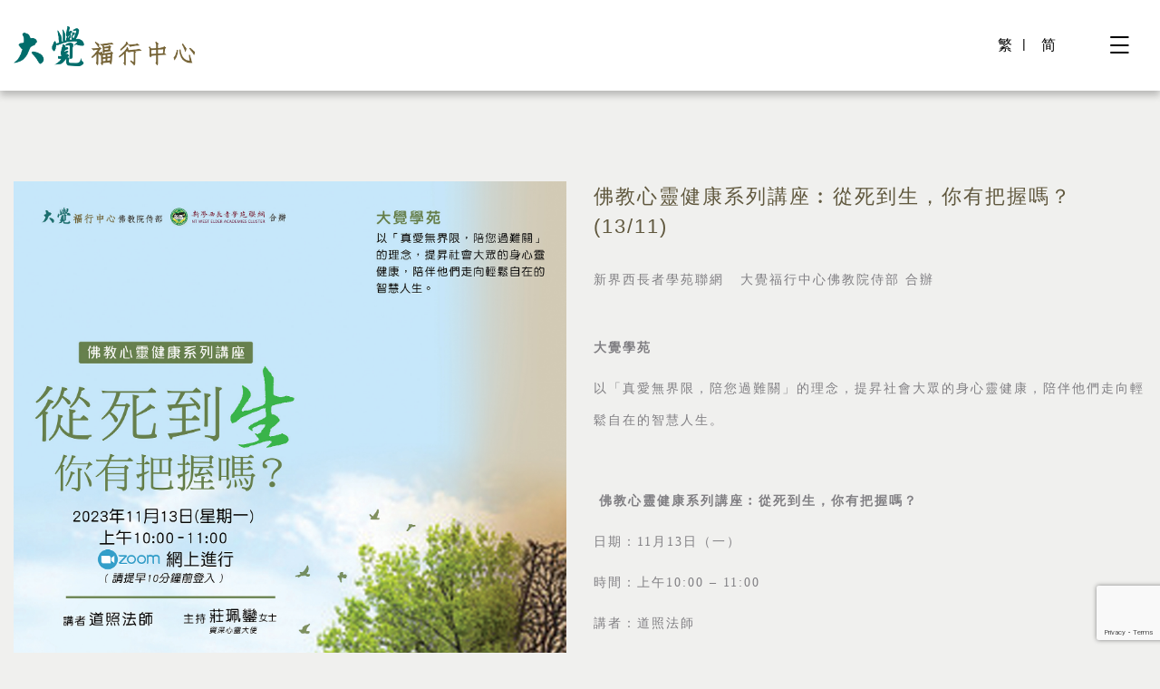

--- FILE ---
content_type: text/html; charset=UTF-8
request_url: https://www.spga.org.hk/en/events/other_activities_and_courses?record_id=25
body_size: 8684
content:
<!DOCTYPE html>
<html xmlns="http://www.w3.org/1999/xhtml" xmlns:og="http://ogp.me/ns#" xmlns:fb="http://www.facebook.com/2008/fbml" xmlns="http://www.w3.org/1999/html">
<head>
  <meta http-equiv="Content-Type" content="text/html; charset=utf-8">
  <meta name="description" content=" | 大覺福行中心 / SPGAHK" />
  <meta name="keywords" content="大覺福行中心 / SPGAHK" />
  <meta name="copyright" content="大覺福行中心 / SPGAHK" />
  <meta id="viewport" name="viewport" content="width=device-width, initial-scale=1, maximum-scale=2.0, user-scalable=yes">
  <meta property="og:title" content="Other Activities and Courses | 大覺福行中心 / SPGAHK" />
  <meta property="og:type" content="website" />
  <meta property="og:url" content="/en/events/other_activities_and_courses" />
  <meta property="og:image" content="https://www.spga.org.hk/api/uploads/qr_code_logo/og_image.jpg">
  <meta property="og:site_name" content="大覺福行中心 / SPGAHK" />
  <meta property="og:description" content=" | 大覺福行中心 / SPGAHK" />
  <meta property="og:locale" content="en_US" />
  <meta property="og:locale:alternate" content="zh_HK" /> <!-- alt -->
  <meta property="og:locale:alternate" content="zh_CN" /> <!-- alt -->
  <title>Other Activities and Courses | 大覺福行中心 / SPGAHK</title>
  <link rel="apple-touch-icon" href="https://www.spga.org.hk/api/uploads/qr_code_logo/apple_touch_icon.png" />
  <link rel="shortcut icon" href="/favicon.ico" />
  <meta http-equiv="X-UA-Compatible" content="IE=edge">
  <script>
    let header_path = '/';
    let root_header_path = '/';
    let clang = '1';
    const AssetsCacheToken = '1750753392';
    let GOOGLETAID = 'UA-155360428-1';
    let projectCSS = 'project';
    let noReFontSize = true;
    let __CCCFRAMEWORK_JS = '2023-04-20';
    let __CCCFRAMEWORK_CSS = '2023-04-20';
    let cccframework_path = '/cccframework/';
  </script>
  <script language="Javascript" type="text/javascript" src="/cccframework/lib/js/jquery-1.9.1.js?v=1750753392"></script>
  <link rel="stylesheet" href="/cccframework/lib/css/jquery.fancybox.css?cache=1750753392" type="text/css" />
  <link rel="stylesheet" href="/cccframework/lib/css/awesome-bootstrap-checkbox.css?cache=1750753392" type="text/css" />
  <link rel="stylesheet" href="/cccframework/lib/css/bootstrap.min.css?cache=1750753392" type="text/css" />
  <link rel="stylesheet" href="/cccframework/lib/css/bootstrap.libs.css?cache=1750753392" type="text/css" />
  <link rel="stylesheet" href="/cccframework/lib/css/bootstrap-theme.min.css?cache=1750753392" type="text/css" />
  <link rel="stylesheet" href="/cccframework/lib/css/bootstrap-datetimepicker.css?cache=1750753392" type="text/css" />
  <link rel="stylesheet" href="/cccframework/lib/css/owl.carousel.css?cache=1750753392" type="text/css" />
  <link rel="stylesheet" href="/cccframework/lib/css/animate.css?cache=1750753392" type="text/css" />
  <link rel="stylesheet" href="/cccframework/lib/css/cccForm.css?cache=1750753392" type="text/css" />
  <link rel="stylesheet" href="/cccframework/lib/css/cccCSS.css?cache=1750753392" type="text/css" />
  <link rel="stylesheet" href="/cccframework/lib/css/jquery-ui.css?cache=1750753392" type="text/css" />
  <link rel="stylesheet" href="/lib/css/style.css?cache=1750753392" type="text/css" />
  <link rel="stylesheet" href="/lib/css/project.css?cache=1750753392" type="text/css" />
  <link rel="stylesheet" href="/lib/css/template-3.css?cache=1750753392" type="text/css" />
  <link rel='stylesheet' href='/lib/css/fullcalendar/core/main.min.css?cache=1750753392' type="text/css" />
  <link rel='stylesheet' href='/lib/css/fullcalendar/daygrid/main.min.css?cache=1750753392' type="text/css" />
  <link rel="stylesheet" href="/lib/css/new_css.css?cache=1750753392" type="text/css" />
  <link rel="stylesheet" href="/lib/css/font-awesome-4.7.0/css/font-awesome.min.css?cache=1750753392" type="text/css" />
  <script language="Javascript" type="text/javascript" src="/lib/js/function.js?lang=1&cache=1750753392&isCCCMS=&isUCP="></script>
  <script language="Javascript" type="text/javascript" src='/lib/js/fullcalendar/core/main.min.js?lang=1&cache=1750753392'></script>
  <script language="Javascript" type="text/javascript" src='/lib/js/fullcalendar/interaction/main.min.js?lang=1&cache=1750753392'></script>
  <script language="Javascript" type="text/javascript" src='/lib/js/fullcalendar/daygrid/main.min.js?lang=1&cache=1750753392'></script>
  <script language="Javascript" type="text/javascript" src='/lib/js/fullcalendar/language/locales-all.js?lang=1&cache=1750753392'></script>
  <script language="Javascript" type="text/javascript" src="/lib/js/common.js?lang=1&cache=1750753392"></script>
</head>

<body class="page-other-activities-and-course template-2 lang-en">
  <div class="menu-nav menu-bg text-center" data-nosnippet>
    <div class="landing-menu">
  <div class="menu-container">
    <div class="menu-bg" style="background-image: url('/lib/img/spga/circle/menu_bg.png')"></div>
    <div class="container-fluid menu">
      <div class="row">
        <div class="col-sm-12 col-md-10 col-md-offset-1">
          <div class="company-name">
            <h1>The Centre for Spiritual Progress to Great Awakening</h1>
          </div>
          <div class="row menu-list">
                          <div class="col-sm-12 col-md-3 menu-item item-0 has-children">
                <div class="subtitle"><a href="/en/">Home Page</a></div>
                <ul>
                                      <li class=""><a href="/en/#news-zone">Latest News</a></li>
                                  </ul>
              </div>
                          <div class="col-sm-12 col-md-3 menu-item item-1 has-children">
                <div class="subtitle"><a href="/en/footprint">Footprint</a></div>
                <ul>
                                      <li class=""><a href="/en/footprint/objective">Objective</a></li>
                                        <li class=""><a href="/en/footprint/development">Development</a></li>
                                        <li class=""><a href="/en/footprint/venerable_yin_yeung">Venerable Yin Yeung</a></li>
                                        <li class=""><a href="/en/footprint/abbess_message">Abbess Message</a></li>
                                    </ul>
              </div>
                          <div class="col-sm-12 col-md-3 menu-item item-4 has-children">
                <div class="subtitle"><a href="/en/events">Events</a></div>
                <ul>
                                      <li class=""><a href="/en/events/activity_log">Activity Log</a></li>
                                        <li class=""><a href="/en/events/rituals">Rituals</a></li>
                                        <li class=""><a href="/en/events/activities_and_courses">Meditation Courses</a></li>
                                        <li class=""><a href="/en/events/other_activities_and_courses">Other Activities and Courses</a></li>
                                    </ul>
              </div>
                          <div class="col-sm-12 col-md-3 menu-item item-6 has-children">
                <div class="subtitle"><a href="/en/love_is_all_around">Love is All Around</a></div>
                <ul>
                                      <li class=""><a href="/en/love_is_all_around/buddhist_chaplaincy_unit">Buddhist Chaplaincy Unit</a></li>
                                        <li class=""><a href="/en/love_is_all_around/spiritual_care_service">Spiritual Care Service</a></li>
                                        <li class=""><a href="/en/love_is_all_around/blessing_choir">Blessing Choir</a></li>
                                        <li class=""><a href="/en/love_is_all_around/spga_youth">SPGA Youth</a></li>
                                    </ul>
              </div>
                          <div class="col-sm-12 col-md-3 menu-item item-7 has-children">
                <div class="subtitle"><a href="/en/life_education_programme">Life Education Programme</a></div>
                <ul>
                                      <li class=""><a href="/en/life_education_programme/introduction">Introduction</a></li>
                                        <li class=""><a href="/en/life_education_programme/sharing">Sharing</a></li>
                                    </ul>
              </div>
                          <div class="col-sm-12 col-md-3 menu-item item-8 has-children">
                <div class="subtitle"><a href="/en/sharing">Sharing</a></div>
                <ul>
                                      <li class=""><a href="/en/sharing/video">Video</a></li>
                                        <li class=""><a href="/en/sharing/audio">Audio</a></li>
                                        <li class=""><a href="/en/sharing/reading">Reading</a></li>
                                        <li class=""><a href="/en/sharing/books">Books</a></li>
                                        <li class=""><a href="/en/sharing/q_and_a">Q & A</a></li>
                                        <li class=""><a href="/en/sharing/highlights">Highlights</a></li>
                                        <li class=""><a href="/en/sharing/others">Others</a></li>
                                    </ul>
              </div>
                          <div class="col-sm-12 col-md-3 menu-item item-9 has-children">
                <div class="subtitle"><a href="/en/support_us">Support Us</a></div>
                <ul>
                                      <li class=""><a href="/en/support_us/donation">Donation</a></li>
                                        <li class=""><a href="/en/support_us/be_a_volunteer">Be a Volunteer</a></li>
                                        <li class=""><a href="/en/support_us/forms_download">Forms Download</a></li>
                                        <li class=""><a href="/en/support_us/acknowledgement">Acknowledgement</a></li>
                                        <li class=""><a href="/en/support_us/financial_report">Financial Report</a></li>
                                    </ul>
              </div>
                          <div class="col-sm-12 col-md-3 menu-item item-10 has-children">
                <div class="subtitle"><a href="/en/contact_us">Contact Us</a></div>
                <ul>
                                      <li class=""><a href="/en/contact_us/contact_details">Contact Details</a></li>
                                        <li class=""><a href="/en/contact_us/useful_links">Useful Links</a></li>
                                    </ul>
              </div>
                        <div class="clearfix"></div>
          </div>
        </div>
      </div>
    </div>
  </div>
</div>
    <div class="mobile-toolbar">
  <div class="button language-switcher">
    <span>ENG</span>
    <ul class="lang"><li><a href="/tc/events/other_activities_and_courses?record_id=25">繁</a></li><li><a href="/sc/events/other_activities_and_courses?record_id=25">简</a></li></ul>
  </div>
  <a href="https://zh-hk.facebook.com/spgahk/" tagret="_blank" class="button icon_facebook"></a>
  <a href="https://www.instagram.com/spgahk/" tagret="_blank" class="button icon_instagram"></a>
  <a href="https://www.youtube.com/channel/UCzvNYe-Ckxk66lxh962QLxw" target="_blank" class="button icon_video"></a>
</div>
    <div class="header-menu">
  <div class="logo">
    <a href="/en/">
      <img src="/lib/img/spga/header_top_logo.png" style="display: inline-block;width: 200px">
    </a>
  </div>
  <div class="sub-menu-dropdown dropdown">
      <button class="btn btn-default dropdown-toggle" type="button" id="dropdownMenu1" data-toggle="dropdown" aria-haspopup="true" aria-expanded="true">
            Events      <span class="dropdown-icon icon_back"></span>
          </button>
    <ul class="dropdown-menu" aria-labelledby="dropdownMenu1">
                            <li class=""><a href="/en/events/activity_log">Activity Log</a></li>
                  <li class=""><a href="/en/events/rituals">Rituals</a></li>
                  <li class=""><a href="/en/events/activities_and_courses">Meditation Courses</a></li>
                  <li class=""><a href="/en/events/other_activities_and_courses">Other Activities and Courses</a></li>
                      </ul>
    </div>
  <div class="toolbar">
    <ul class="lang"><li><a href="/tc/events/other_activities_and_courses?record_id=25">繁</a></li><li><a href="/sc/events/other_activities_and_courses?record_id=25">简</a></li></ul>
    <ul class="header-menu-group">
            <li class="menu-button">
        <a href="javascript:void(0);">
          <span class="icon_menu"></span>
        </a>
        <span class="text">網頁地圖</span>
      </li>
    </ul>
  </div>
</div>
  </div>
  <div class="clearfix"></div>
  <div style="display:none" data-nosnippet>
  <div id="membership-login-form" class="popup-form-container">
    <div class="background-image" style="background-image: url('/lib/img/spga/popup_form_banner.jpeg')">
      <div class="form-name">Member Login</div>
    </div>
    <script>
      if (!objList) var objList = {};
      $(window).load(function() {
        cms.loadingDiv($("body"));
        objList['CCCAPP'] = cms.cccApp.init("membership-login", $(".cccApp_CCCAPP"), "", "", function(thisApp) {
          thisApp.settings.noScroll = true;
          cms.removeLoadingDiv($("body"));
          $(".cccTabs_CCCAPP,.cccTabs_App_CCCAPP").animate({
            "opacity": 1
          }, 500);
        });
      });
    </script>
    <div class="tab-content form-horizontal cccApp cccApp_CCCAPP cccLoading">
      <textarea class="cccAppSettings"
        style="display: none">{"errorMessage":{"errorCheckingCallbackFunction":"errorCheckingCallbackFunction.","required":"Required field.","url":"Please enter valid URL.","email":"Please enter valid Email.","number":"Please enter valid number.","phone_number":"Please enter valid number and at least 8 digits.","chinese":"Please enter valid Chinese text.","english-only":"English only.","username":"Username must be at least 5 to 16 characters with no space","wordcount":"Wordcount error.","characters_count":"Characters error.","matrix-error":"Required field.","password":"Password must be at least 8 characters with no space"},"ENABLE_MOD_SECURITY":false,"imageThumbSize":"s"}</textarea>
      <div class="notyError col-xs-12"></div>
      <div role="tabpanel" class="tab-pane row fade in active" id="A0003">
        <div class="row  form-group formItem cccChecked  col-xs-12 text-center paddingLeft30 paddingRight30 formItemF0000" style="" onclick="" onmouseover="" onmouseout="" onchange="">
          <textarea class="hidden customErrorMessage">[]</textarea>
          <div class="col-xs-12 cccHTML">
            凡欲於網上參加中心法會、活動、課程或購物，<br>必須先填寫個人資料及登記成為用戶
          </div>
        </div>
        <div class="row   cccRequired  form-group formItem cccChecked  col-xs-12 formItemF0001" style="" onclick="" onmouseover="" onmouseout="" onchange="">
          <textarea class="hidden customErrorMessage">[]</textarea>
          <label class="cccLabel control-label text-left col-xs-12" for="A0000">
            <span>Login Username</span>
            <span class="inputRequired">*</span>
          </label>
          <div class="col-xs-12 cccInputArea">
            <input type="text" style="display:none">
            <input type="password" style="display:none">
            <input onclick="" type="text" name="username" autocomplete="off" value="" class="form-control cccInput input-lg" id="A0000" placeholder="" title="">
            <span class="cccform-style-fix"></span>
            <textarea class="hidden regexChecking">false</textarea>
            <div class="col-xs-12 cccAlertMessage">
            </div>
          </div>
        </div>
        <div class="row   cccRequired  form-group formItem cccChecked  col-xs-12 formItemF0002" style="" onclick="" onmouseover="" onmouseout="" onchange="">
          <textarea class="hidden customErrorMessage">[]</textarea>
          <label class="cccLabel  control-label text-left col-xs-12  " for="A0001">
            <span>Password</span>
            <span class="inputRequired">*</span>
          </label>
          <div class="col-xs-12 cccInputArea">
            <input type="text" style="display:none">
            <input type="password" style="display:none">
            <input onclick="" type="password" name="password" autocomplete="off" value="" class="form-control cccInput input-lg" id="A0001" placeholder="" title="">
            <span class="cccform-style-fix"></span>
            <textarea class="hidden regexChecking">false</textarea>
            <div class="col-xs-12 cccAlertMessage">
            </div>
          </div>
        </div>
        <div class="row  form-group formItem cccChecked  col-xs-12 custom-field formItemF0003" style="" onclick="" onmouseover="" onmouseout="" onchange="">
          <textarea class="hidden customErrorMessage">[]</textarea>
          <div class="col-xs-12 cccHTML">
            <a href='javascript:void(0)' onclick='showRegistrationForm()' class='custom-field-item'>Registration</a>
            <a href='javascript:void(0)' onclick='showForgotPasswordForm()' class='custom-field-item'>Forgot Password</a>
          </div>
        </div>
        <div class="row  form-group formItem cccChecked  col-xs-12 text-center formItemF0004" style="" onclick="" onmouseover="" onmouseout="" onchange="">
          <textarea class="hidden customErrorMessage">[]</textarea>
          <div class="col-xs-12 cccHTML">
            <button type='button' onclick='formSave(this,function(data) { closePopupForm(); changeMembershipStatus();  },function(data){ if(data){ closePopupForm(); showErrorNotyWithTextCustom(data.message);} })' class='form-btn'>Login</button>
          </div>
        </div>
      </div>
      <div class="clearfix"></div>
      <div class="printBreak"></div>
      <input type="hidden" id="h" name="h" value="7762ba9d823ab7546d70a81f0cd421a0" />
    </div>
  </div>
</div>
  <div style="display:none" data-nosnippet>
  <a href="#forgot-password-form" id="forgot-password-form-link"></a>
  <div id="forgot-password-form" class="popup-form-container">
    <div class="background-image" style="background-image: url('/lib/img/spga/popup_form_banner.jpeg')">
      <div class="form-name">Forgot Password</div>
    </div>
    <script>
      if (!objList) var objList = {};
      $(window).load(function() {
        cms.loadingDiv($("body"));
        objList['CCCAPP'] = cms.cccApp.init("membership-forgot-password", $(".cccApp_CCCAPP"), "", "", function(thisApp) {
          thisApp.settings.noScroll = true;
          cms.removeLoadingDiv($("body"));
          $(".cccTabs_CCCAPP,.cccTabs_App_CCCAPP").animate({
            "opacity": 1
          }, 500);
        });
      });

    </script>
    <div class="tab-content form-horizontal cccApp cccApp_CCCAPP   cccLoading" >
      <textarea class="cccAppSettings" style="display: none">{"errorMessage":{"errorCheckingCallbackFunction":"errorCheckingCallbackFunction.","required":"Required field.","url":"Please enter valid URL.","email":"Please enter valid Email.","number":"Please enter valid number.","phone_number":"Please enter valid number and at least 8 digits.","chinese":"Please enter valid Chinese text.","english-only":"English only.","username":"Username must be at least 5 to 16 characters with no space","wordcount":"Wordcount error.","characters_count":"Characters error.","matrix-error":"Required field.","password":"Password must be at least 8 characters with no space"},"ENABLE_MOD_SECURITY":false,"imageThumbSize":"s"}</textarea>
      <div class="notyError col-xs-12"></div>
      <div role="tabpanel" class="tab-pane row fade in active" id="A0004">
        <div class="row   cccRequired  form-group formItem cccChecked  col-xs-12 formItemF0005   "   style="" onclick="" onmouseover="" onmouseout="" onchange=""  >
          <textarea class="hidden customErrorMessage">[]</textarea>
          <label class="cccLabel  control-label text-left col-xs-12  "  for="A0002">
            <span>Login Username</span>
            <span class="inputRequired">*</span>
          </label>
          <div class="col-xs-12 cccInputArea"  >
            <input type="text" style="display:none">
            <input type="password" style="display:none">
            <input onclick="" type="text"  name="login_value" autocomplete="off" value=""   class="form-control cccInput input-lg" id="A0002" placeholder="" title="">
            <span class="cccform-style-fix"></span>
            <textarea class="hidden regexChecking">false</textarea>
            <div class="col-xs-12 cccAlertMessage">
            </div>
          </div>
        </div>
        <div class="row  form-group formItem cccChecked  col-xs-12 text-center formItemF0006   "   style="" onclick="" onmouseover="" onmouseout="" onchange=""  >
          <textarea class="hidden customErrorMessage">[]</textarea>
          <div class="col-xs-12 cccHTML"  >
            <button type='button' onclick='formSave(this,function(data) { closePopupForm(); showErrorNotyWithTextCustom(data.message); },function(data){ if(data){ closePopupForm(); showErrorNotyWithTextCustom(data.message);} })' class='form-btn'>Submit</button>
          </div>
        </div>
      </div>
      <div class="clearfix"></div>
      <div class="printBreak"></div>
      <input type="hidden" id="h" name="h" value="7762ba9d823ab7546d70a81f0cd421a0" />
    </div>
  </div>
</div>
  <!-- main_container -->
  <div class="mainContainer notSticky">
  <div class="container-fluid no-padding">
          <!--records_activities--><div class="inner-container">
  <div class="detail-container">
    <div class="row">
      <div class="col-xs-12 col-md-6 detail-image-container">
        <img src="/api/uploads/從死到生_02 (3).jpg" alt="" style="width: 100%;height: auto;">      </div>
      <div class="col-xs-12 col-md-6">
        <div class="detail-info-container">
          <div class="header-container">
            <div class="title">佛教心靈健康系列講座︰從死到生，你有把握嗎？</div>            <div class="short-title"><p>(13/11)</p></div>          </div>
          <div class="short-description">
            <p class="MsoNormal" style="line-height: 26.0pt; mso-line-height-rule: exactly;"><span lang="ZH-TW" style="font-family: 'Taipei Sans TC Beta Light';">新界西長者學苑</span><span lang="ZH-HK" style="font-family: 'Taipei Sans TC Beta Light'; mso-fareast-language: ZH-HK;">聯網</span><span lang="EN-US" style="font-family: 'Taipei Sans TC Beta Light';"><span style="mso-spacerun: yes;">&nbsp;&nbsp; </span></span><span lang="ZH-TW" style="font-family: 'Taipei Sans TC Beta Light';">大覺福行中心佛教院侍部 合辦</span></p>          </div>          <div class="description">
            <p class="MsoNormal" style="line-height: 26.0pt; mso-line-height-rule: exactly;"><strong style="mso-bidi-font-weight: normal;"><span lang="ZH-TW" style="font-family: 'Taipei Sans TC Beta Light';">大覺學苑</span></strong></p>
<p class="MsoNormal" style="line-height: 26.0pt; mso-line-height-rule: exactly;"><span lang="ZH-HK" style="font-family: 'Taipei Sans TC Beta Light'; mso-fareast-language: ZH-HK;">以</span><span lang="ZH-TW" style="font-family: 'Taipei Sans TC Beta Light';">「真愛無界限</span><span lang="ZH-HK" style="font-family: 'Taipei Sans TC Beta Light'; mso-fareast-language: ZH-HK;">，</span><span lang="ZH-TW" style="font-family: 'Taipei Sans TC Beta Light';">陪您過難關」</span><span lang="ZH-HK" style="font-family: 'Taipei Sans TC Beta Light'; mso-fareast-language: ZH-HK;">的理念，</span><span lang="ZH-TW" style="font-family: 'Taipei Sans TC Beta Light';">提昇社會</span><span lang="ZH-HK" style="font-family: 'Taipei Sans TC Beta Light'; mso-fareast-language: ZH-HK;">大眾的</span><span lang="ZH-TW" style="font-family: 'Taipei Sans TC Beta Light';">身心靈健康，陪伴他們走向輕鬆自在的</span><span lang="ZH-HK" style="font-family: 'Taipei Sans TC Beta Light'; mso-fareast-language: ZH-HK;">智慧</span><span lang="ZH-TW" style="font-family: 'Taipei Sans TC Beta Light';">人生。</span></p>
<p class="MsoNormal" style="line-height: 26.0pt; mso-line-height-rule: exactly;">&nbsp;</p>
<p class="MsoNormal" style="line-height: 26.0pt; mso-line-height-rule: exactly;"><span lang="EN-US" style="font-family: 'Taipei Sans TC Beta Light';">&nbsp;</span><strong style="mso-bidi-font-weight: normal;"><span lang="ZH-TW" style="font-family: 'Taipei Sans TC Beta Light';">佛教心靈健康系列講座︰從死到生，你有把握嗎？</span></strong></p>
<p class="MsoNormal" style="line-height: 26.0pt; mso-line-height-rule: exactly;"><span lang="ZH-TW" style="font-family: 'Taipei Sans TC Beta Light';">日期：</span><span lang="EN-US" style="font-family: 'Taipei Sans TC Beta Light';">11</span><span lang="ZH-TW" style="font-family: 'Taipei Sans TC Beta Light';">月</span><span lang="EN-US" style="font-family: 'Taipei Sans TC Beta Light';">13</span><span lang="ZH-TW" style="font-family: 'Taipei Sans TC Beta Light';">日（一）</span></p>
<p class="MsoNormal" style="line-height: 26.0pt; mso-line-height-rule: exactly;"><span lang="ZH-TW" style="font-family: 'Taipei Sans TC Beta Light';">時間：上午</span><span lang="EN-US" style="font-family: 'Taipei Sans TC Beta Light';">10:00 </span><span lang="ZH-TW" style="font-family: 'Taipei Sans TC Beta Light';">&ndash;</span><span lang="EN-US" style="font-family: 'Taipei Sans TC Beta Light';"> 11:00 </span></p>
<p class="MsoNormal" style="line-height: 26.0pt; mso-line-height-rule: exactly;"><span lang="ZH-TW" style="font-family: 'Taipei Sans TC Beta Light';">講者：道照法師</span></p>
<p class="MsoNormal" style="line-height: 26.0pt; mso-line-height-rule: exactly;"><span lang="ZH-TW" style="font-family: 'Taipei Sans TC Beta Light';">主持︰</span><span lang="ZH-HK" style="font-family: 'Taipei Sans TC Beta Light'; mso-fareast-language: ZH-HK;">莊珮鑾女士</span><span lang="EN-US" style="font-family: 'Taipei Sans TC Beta Light'; mso-font-kerning: 0pt;"> (</span><span lang="ZH-HK" style="font-family: 'Taipei Sans TC Beta Light'; mso-font-kerning: 0pt; mso-fareast-language: ZH-HK;">資深</span><span lang="ZH-TW" style="font-family: 'Taipei Sans TC Beta Light'; mso-font-kerning: 0pt;">心靈大使）</span></p>
<p class="MsoNormal" style="line-height: 26.0pt; mso-line-height-rule: exactly;"><span lang="ZH-TW" style="font-family: 'Taipei Sans TC Beta Light';">內容：糊塗的來了，不一定要糊塗的去，只要立定意向，查好地圖，做好準備，就能走得安穩，生得平安，死生無懼。</span></p>
<p class="MsoNormal" style="line-height: 26.0pt; mso-line-height-rule: exactly;"><span lang="ZH-TW" style="font-family: 'Taipei Sans TC Beta Light';">對象︰大眾﹙長者為主﹚</span></p>
<p class="MsoNormal" style="line-height: 26.0pt; mso-line-height-rule: exactly;"><span lang="ZH-TW" style="font-family: 'Taipei Sans TC Beta Light';">形式：</span><span lang="EN-US" style="font-family: 'Taipei Sans TC Beta Light';">Zoom</span><span lang="ZH-TW" style="font-family: 'Taipei Sans TC Beta Light';">網上講座（請提早</span><span lang="EN-US" style="font-family: 'Taipei Sans TC Beta Light';">10</span><span lang="ZH-TW" style="font-family: 'Taipei Sans TC Beta Light';">分鐘前登入）</span></p>
<p class="MsoNormal" style="line-height: 26.0pt; mso-line-height-rule: exactly;"><span lang="ZH-TW" style="font-family: 'Taipei Sans TC Beta Light';">報名︰電話 / WhatsApp 6581 3047 或 WhatsApp 6368 1462</span></p>
<p class="MsoNormal" style="line-height: 26.0pt; mso-line-height-rule: exactly;"><span lang="ZH-TW" style="font-family: 'Taipei Sans TC Beta Light';">備註：即日開始接受報名</span></p>
<p class="MsoNormal" style="line-height: 26.0pt; mso-line-height-rule: exactly;"><span lang="ZH-TW" style="font-family: 'Taipei Sans TC Beta Light';">截止</span><span lang="ZH-HK" style="font-family: 'Taipei Sans TC Beta Light'; mso-fareast-language: ZH-HK;">報名</span><span lang="ZH-TW" style="font-family: 'Taipei Sans TC Beta Light';">日期</span><span lang="ZH-HK" style="font-family: 'Taipei Sans TC Beta Light'; mso-fareast-language: ZH-HK;">︰</span><span lang="EN-US" style="font-family: 'Taipei Sans TC Beta Light'; mso-fareast-language: ZH-HK;">11</span><span lang="ZH-TW" style="font-family: 'Taipei Sans TC Beta Light';">月</span><span lang="EN-US" style="font-family: 'Taipei Sans TC Beta Light';">6</span><span lang="ZH-TW" style="font-family: 'Taipei Sans TC Beta Light';">日</span></p>          </div>          <div class="sharing-container">
            <a class="sharing-item" href="/api/uploads/從死到生_02 (3).jpg" title="Download Poster" download="佛教心靈健康系列講座︰從死到生，你有把握嗎？">
              <span class="icon_download icon-item"></span>
            </a>
            <a class="sharing-item" href="https://www.facebook.com/sharer.php?u=https%3A%2F%2Fspga.org.hk%2Fen/events/other_activities_and_courses?record_id=25" target="_blank" title="Share to Facebook">
              <span class="icon_facebook2 icon-item"></span>
            </a>
            <a class="sharing-item" href="https://api.whatsapp.com/send?text=佛教心靈健康系列講座︰從死到生，你有把握嗎？%0a(13/11)%0a%0ahttps%3A%2F%2Fspga.org.hk%2Fen/events/other_activities_and_courses?record_id=25" target="_blank" title="Share to WhatsApp">
              <span class="icon_whatsapp icon-item"></span>
            </a>
            <!-- <a class="sharing-item" href="javascript:void(0);" onclick="handleAuthClick();" title="Add to Google Calendar">
              <span class="icon_add_calendar icon-item"></span>
            </a> -->

            <script src="https://cdn.jsdelivr.net/npm/add-to-calendar-button@2" async defer></script>
            <add-to-calendar-button
              name="佛教心靈健康系列講座︰從死到生，你有把握嗎？"
              startDate="2023-11-13"
              endDate="2023-11-13"
              timeZone="Asia/Hong_Kong"
              description="<p>(13/11)</p>"
              options="'Apple','Google','iCal','Outlook.com','Yahoo'"
              buttonsList
              hideTextLabelButton
              buttonStyle="round"
              lightMode="bodyScheme"
            >
            </add-to-calendar-button>
          </div>
          <div class="button-container"><a href="?">Other Activities and Courses</a></div>
        </div>
      </div>
    </div>
  </div>
    <div class="related-container">
    <div class="related-title">Related Activities</div>
    <div class="row content-list-container">
          <div class="col-xs-12 col-sm-6 col-md-4">
        <div class="content-list-item">
          <div class="background-image" style="background-image: url('/api/uploads/activities/「法味」系列佛學班2026海報 final revised digital ver final 2.jpg')"></div>
          <div class="top-container">
            <div class="title">「法味」系列佛學班2026</div>            <div class="short-title"><p>3<span>月</span>17<span>、</span>24<span>、</span>31<span>日</span></p><p>4<span>月</span>13<span>、</span>20<span>、</span>27<span>日</span></p><p>5<span>月</span>12<span>、</span>19<span>、</span>26<span>日</span></p><p>6<span>月</span>9<span>、</span>16<span>、</span>23<span>日</span></p><p>7<span>月</span>14<span>、</span>21<span>、</span>28<span>日</span></p><p>8<span>月</span>11<span>、</span>18<span>、</span>25<span>日</span></p><p>9<span>月</span>8<span>、</span>15<span>、</span>22<span>日</span></p><p>10<span>月</span>6<span>、</span>13<span>、</span>27<span>日</span></p></div>          </div>
          <div class="description">
            <p class="MsoNormal"><span style="font-family: 'PMingLiU',serif; mso-ascii-font-family: Calibri; mso-ascii-theme-font: minor-latin; mso-fareast-font-family: PMingLiU; mso-fareast-theme-font: minor-fareast; mso-hansi-font-family: Calibri; mso-hansi-theme-font: minor-latin;">《華嚴經》云：「願一切眾生，法味增益，常得滿足。」讓我們一起聆聽佛典，識讀箇中含義，提升人品心性，踐行於日常生活。</span></p>          </div>          <div class="read-more">
            <a href="/en/events/other_activities_and_courses?record_id=261" class="read-more-link">More</a>
          </div>
        </div>
      </div>
        </div>
  </div>
  </div>
<script>
  document.body.classList.add('page-activity-detail')
  document.body.classList.remove('page-calendar')
  document.body.classList.remove('template-2')
</script>

<script>

    var clientId = '652899402910-dlrs0bsj4kjhe1ne9d6978pknb7l2s4j.apps.googleusercontent.com';
    var apiKey = 'AIzaSyD34weLMrdVuRN90nWLv0weDYqEiPiJ3Do';
    var scopes = 'https://www.googleapis.com/auth/calendar';

    function handleClientLoad() {
        gapi.client.setApiKey(apiKey);
    }


    function handleAuthResult(authResult) {
        if(authResult) {
            makeApiCall();
        }
    }

    function handleAuthClick(event) {
        gapi.auth.authorize(
            { client_id: clientId, scope: scopes, immediate: false },
            handleAuthResult);
        return false;
    }

    function makeApiCall() {
        gapi.client.load('calendar', 'v3', function() {
            var resource = {
                "summary": '',
                "start": {
                    "date": '2023-07-12',
                },
                "end": {
                    "date": '2023-08-16',
                }
            };
            var request = gapi.client.calendar.events.insert({
                'calendarId': 'primary',
                'resource': resource
            });
            request.execute(function(resp) {
//                console.log(resp);
            });
        });
    }

    function registerActivity() {
        if ($(".membership-login-icon").hasClass("logined")){
            if ($("a#form-data-btn").attr("data-status") == "registered"){
                showErrorNotyWithTextCustom('You have registered this activity.');
            }else {
                $("a#form-data-link").click();
            }

        }else {
            $("a#membership-login-form-link").click();
        }
    }

    $(document).ready(function() {
        $("a#form-data-link").fancybox({
            'hideOnContentClick': false,
            'padding': 0,
            'maxWidth': 650,
            helpers: {
                overlay: {
                    closeClick: false,
                    locked: true
                }
            },
            tpl: {
                closeBtn: '<div class="fancybox-custom-close-btn"><span class="icon_close_2"></span></div>'
            }
        });
    });
</script>
<script src="https://apis.google.com/js/client.js?onload=handleClientLoad"></script>

        <div class="clearfix"></div>
  </div>
</div>
  <!-- /main_container -->
  <div class="popup-image-container" data-nosnippet>
    <span class="icon_close_2 close-btn"></span>
    <div class="inner-container">
      <img src="" width="100%">
    </div>
  </div>
  <div class="footer-padding" data-nosnippet></div>
  <div class="footer-menu-nav footer-menu-bg" data-nosnippet>
  </div>
  <script language="Javascript" type="text/javascript" src="/cccframework/lib/js/jsgroup.js_0.js?v=1750753392&sub_path="></script>
  <!-- <script language="Javascript" type="text/javascript" src="/cccframework/lib/js/jsgroup.js.php?f=0&js=[base64]&v=1750753392&sub_path="></script> -->
  <script language="Javascript" type="text/javascript" src="/cccframework/lib/js/jsgroup.js_5.js?v=1750753392&sub_path="></script>
  <!-- <script language="Javascript" type="text/javascript" src="/cccframework/lib/js/jsgroup.js.php?f=5&js=[base64]&v=1750753392&sub_path="></script> -->
  <!-- <script language="Javascript" type="text/javascript" src="/cccframework/lib/js/tinymce/tinymce.min.js?v=1750753392&sub_path="></script> -->
  <script language="Javascript" type="text/javascript" src="/cccframework/lib/js/jsgroup.js_1.js?v=1750753392&sub_path="></script>
  <!-- <script language="Javascript" type="text/javascript" src="/cccframework/lib/js/jsgroup.js.php?f=1&js=WyJjaXJjbGUtcHJvZ3Jlc3MuanMiLCJqcXVlcnkuYmEtaGFzaGNoYW5nZS5qcyIsImpxdWVyeS5saWJzLmpzIl0=&v=1750753392&sub_path="></script> -->
  <script language="Javascript" type="text/javascript" src="/cccframework/lib/js/cccjs.js?v=1750753392&sub_path="></script>
  <script language="Javascript" type="text/javascript" src="/cccframework/lib/js/jsgroup.js_2.js?v=1750753392&sub_path="></script>
  <!-- <script language="Javascript" type="text/javascript" src="/cccframework/lib/js/jsgroup.js.php?f=2&js=[base64]&v=1750753392&sub_path="></script> -->
  <!-- The Iframe Transport is required for browsers without support for XHR file uploads -->
  <!-- The basic File Upload plugin -->
  <script language="Javascript" type="text/javascript" src="/cccframework/lib/js/jsgroup.js_3.js?v=1750753392&sub_path="></script>
  <!-- <script language="Javascript" type="text/javascript" src="/cccframework/lib/js/jsgroup.js.php?f=3&js=WyJqcXVlcnkuaWZyYW1lLXRyYW5zcG9ydC5qcyIsImpxdWVyeS5maWxldXBsb2FkLmpzIiwianF1ZXJ5LmZpbGV1cGxvYWQtcHJvY2Vzcy5qcyIsImpxdWVyeS5maWxldXBsb2FkLXZhbGlkYXRlLmpzIl0=&v=1750753392&sub_path="></script> -->
  <!--[if lte IE 8]>
  <script language="Javascript" type="text/javascript" src="/cccframework/lib/js/jsgroup.js_4.js?v=1750753392&sub_path="></script>
  <![endif]-->
  <!-- <script language="Javascript" type="text/javascript"src="/cccframework/lib/js/jsgroup.js.php?f=4&js=WyJpZS5odG1sNS5qcyIsImllLmV4Y2FudmFzLmpzIiwiaWUucmVzcG9uZC5zcmMuanMiXQ==&v=1750753392&sub_path="></script> -->
  <script language="Javascript" type="text/javascript" src="https://www.google.com/recaptcha/api.js?render=6Lflk5koAAAAAOvRNTFsKsQzW3dvb5tTlF-JJUDy&hl=en" async defer></script>
  <!-- <script language="Javascript" type="text/javascript" src="https://www.google.com/recaptcha/api.js?onload=cccFormRecaptcha&render=explicit&hl=en" async defer></script> -->
  <script language="Javascript" type="text/javascript" src="/lib/js/function.js?lang=1&cache=1750753392&isCCCMS="></script>
  <script language="Javascript" type="text/javascript" src="/lib/js/new_footer.js?lang=1&cache=1750753392"></script>

  <div id="dev-panel" style="position: absolute; display:none; width: 200px; height: 200px; bottom: 0px; right: 0px; background-color: aqua; color: yellow; font-size: 10px;">
    <b>DEV Panel</b>
    <pre style="font-size: 8px;">{
    "lang": "en",
    "id": "34"
}</pre>
    <a target="abc" href="/admin#/content-node-meta/edit/34">Meta</a>
    | <a target="abc" href="/admin#/content_node/34">Content Node</a>
  </div>
</body>
</html>


--- FILE ---
content_type: text/html; charset=UTF-8
request_url: https://www.spga.org.hk/lib/css/font-awesome-4.7.0/css/font-awesome.min.css?cache=1750753392
body_size: 138
content:
<meta http-equiv="refresh" content="5; url=/tc/" />URL not found. (/lib/css/font-awesome-4.7.0/css/font-awesome.min.css)<br />Redirect in 5 seconds

--- FILE ---
content_type: text/html; charset=utf-8
request_url: https://www.google.com/recaptcha/api2/anchor?ar=1&k=6Lflk5koAAAAAOvRNTFsKsQzW3dvb5tTlF-JJUDy&co=aHR0cHM6Ly93d3cuc3BnYS5vcmcuaGs6NDQz&hl=en&v=PoyoqOPhxBO7pBk68S4YbpHZ&size=invisible&anchor-ms=20000&execute-ms=30000&cb=ehhfdysc091h
body_size: 48459
content:
<!DOCTYPE HTML><html dir="ltr" lang="en"><head><meta http-equiv="Content-Type" content="text/html; charset=UTF-8">
<meta http-equiv="X-UA-Compatible" content="IE=edge">
<title>reCAPTCHA</title>
<style type="text/css">
/* cyrillic-ext */
@font-face {
  font-family: 'Roboto';
  font-style: normal;
  font-weight: 400;
  font-stretch: 100%;
  src: url(//fonts.gstatic.com/s/roboto/v48/KFO7CnqEu92Fr1ME7kSn66aGLdTylUAMa3GUBHMdazTgWw.woff2) format('woff2');
  unicode-range: U+0460-052F, U+1C80-1C8A, U+20B4, U+2DE0-2DFF, U+A640-A69F, U+FE2E-FE2F;
}
/* cyrillic */
@font-face {
  font-family: 'Roboto';
  font-style: normal;
  font-weight: 400;
  font-stretch: 100%;
  src: url(//fonts.gstatic.com/s/roboto/v48/KFO7CnqEu92Fr1ME7kSn66aGLdTylUAMa3iUBHMdazTgWw.woff2) format('woff2');
  unicode-range: U+0301, U+0400-045F, U+0490-0491, U+04B0-04B1, U+2116;
}
/* greek-ext */
@font-face {
  font-family: 'Roboto';
  font-style: normal;
  font-weight: 400;
  font-stretch: 100%;
  src: url(//fonts.gstatic.com/s/roboto/v48/KFO7CnqEu92Fr1ME7kSn66aGLdTylUAMa3CUBHMdazTgWw.woff2) format('woff2');
  unicode-range: U+1F00-1FFF;
}
/* greek */
@font-face {
  font-family: 'Roboto';
  font-style: normal;
  font-weight: 400;
  font-stretch: 100%;
  src: url(//fonts.gstatic.com/s/roboto/v48/KFO7CnqEu92Fr1ME7kSn66aGLdTylUAMa3-UBHMdazTgWw.woff2) format('woff2');
  unicode-range: U+0370-0377, U+037A-037F, U+0384-038A, U+038C, U+038E-03A1, U+03A3-03FF;
}
/* math */
@font-face {
  font-family: 'Roboto';
  font-style: normal;
  font-weight: 400;
  font-stretch: 100%;
  src: url(//fonts.gstatic.com/s/roboto/v48/KFO7CnqEu92Fr1ME7kSn66aGLdTylUAMawCUBHMdazTgWw.woff2) format('woff2');
  unicode-range: U+0302-0303, U+0305, U+0307-0308, U+0310, U+0312, U+0315, U+031A, U+0326-0327, U+032C, U+032F-0330, U+0332-0333, U+0338, U+033A, U+0346, U+034D, U+0391-03A1, U+03A3-03A9, U+03B1-03C9, U+03D1, U+03D5-03D6, U+03F0-03F1, U+03F4-03F5, U+2016-2017, U+2034-2038, U+203C, U+2040, U+2043, U+2047, U+2050, U+2057, U+205F, U+2070-2071, U+2074-208E, U+2090-209C, U+20D0-20DC, U+20E1, U+20E5-20EF, U+2100-2112, U+2114-2115, U+2117-2121, U+2123-214F, U+2190, U+2192, U+2194-21AE, U+21B0-21E5, U+21F1-21F2, U+21F4-2211, U+2213-2214, U+2216-22FF, U+2308-230B, U+2310, U+2319, U+231C-2321, U+2336-237A, U+237C, U+2395, U+239B-23B7, U+23D0, U+23DC-23E1, U+2474-2475, U+25AF, U+25B3, U+25B7, U+25BD, U+25C1, U+25CA, U+25CC, U+25FB, U+266D-266F, U+27C0-27FF, U+2900-2AFF, U+2B0E-2B11, U+2B30-2B4C, U+2BFE, U+3030, U+FF5B, U+FF5D, U+1D400-1D7FF, U+1EE00-1EEFF;
}
/* symbols */
@font-face {
  font-family: 'Roboto';
  font-style: normal;
  font-weight: 400;
  font-stretch: 100%;
  src: url(//fonts.gstatic.com/s/roboto/v48/KFO7CnqEu92Fr1ME7kSn66aGLdTylUAMaxKUBHMdazTgWw.woff2) format('woff2');
  unicode-range: U+0001-000C, U+000E-001F, U+007F-009F, U+20DD-20E0, U+20E2-20E4, U+2150-218F, U+2190, U+2192, U+2194-2199, U+21AF, U+21E6-21F0, U+21F3, U+2218-2219, U+2299, U+22C4-22C6, U+2300-243F, U+2440-244A, U+2460-24FF, U+25A0-27BF, U+2800-28FF, U+2921-2922, U+2981, U+29BF, U+29EB, U+2B00-2BFF, U+4DC0-4DFF, U+FFF9-FFFB, U+10140-1018E, U+10190-1019C, U+101A0, U+101D0-101FD, U+102E0-102FB, U+10E60-10E7E, U+1D2C0-1D2D3, U+1D2E0-1D37F, U+1F000-1F0FF, U+1F100-1F1AD, U+1F1E6-1F1FF, U+1F30D-1F30F, U+1F315, U+1F31C, U+1F31E, U+1F320-1F32C, U+1F336, U+1F378, U+1F37D, U+1F382, U+1F393-1F39F, U+1F3A7-1F3A8, U+1F3AC-1F3AF, U+1F3C2, U+1F3C4-1F3C6, U+1F3CA-1F3CE, U+1F3D4-1F3E0, U+1F3ED, U+1F3F1-1F3F3, U+1F3F5-1F3F7, U+1F408, U+1F415, U+1F41F, U+1F426, U+1F43F, U+1F441-1F442, U+1F444, U+1F446-1F449, U+1F44C-1F44E, U+1F453, U+1F46A, U+1F47D, U+1F4A3, U+1F4B0, U+1F4B3, U+1F4B9, U+1F4BB, U+1F4BF, U+1F4C8-1F4CB, U+1F4D6, U+1F4DA, U+1F4DF, U+1F4E3-1F4E6, U+1F4EA-1F4ED, U+1F4F7, U+1F4F9-1F4FB, U+1F4FD-1F4FE, U+1F503, U+1F507-1F50B, U+1F50D, U+1F512-1F513, U+1F53E-1F54A, U+1F54F-1F5FA, U+1F610, U+1F650-1F67F, U+1F687, U+1F68D, U+1F691, U+1F694, U+1F698, U+1F6AD, U+1F6B2, U+1F6B9-1F6BA, U+1F6BC, U+1F6C6-1F6CF, U+1F6D3-1F6D7, U+1F6E0-1F6EA, U+1F6F0-1F6F3, U+1F6F7-1F6FC, U+1F700-1F7FF, U+1F800-1F80B, U+1F810-1F847, U+1F850-1F859, U+1F860-1F887, U+1F890-1F8AD, U+1F8B0-1F8BB, U+1F8C0-1F8C1, U+1F900-1F90B, U+1F93B, U+1F946, U+1F984, U+1F996, U+1F9E9, U+1FA00-1FA6F, U+1FA70-1FA7C, U+1FA80-1FA89, U+1FA8F-1FAC6, U+1FACE-1FADC, U+1FADF-1FAE9, U+1FAF0-1FAF8, U+1FB00-1FBFF;
}
/* vietnamese */
@font-face {
  font-family: 'Roboto';
  font-style: normal;
  font-weight: 400;
  font-stretch: 100%;
  src: url(//fonts.gstatic.com/s/roboto/v48/KFO7CnqEu92Fr1ME7kSn66aGLdTylUAMa3OUBHMdazTgWw.woff2) format('woff2');
  unicode-range: U+0102-0103, U+0110-0111, U+0128-0129, U+0168-0169, U+01A0-01A1, U+01AF-01B0, U+0300-0301, U+0303-0304, U+0308-0309, U+0323, U+0329, U+1EA0-1EF9, U+20AB;
}
/* latin-ext */
@font-face {
  font-family: 'Roboto';
  font-style: normal;
  font-weight: 400;
  font-stretch: 100%;
  src: url(//fonts.gstatic.com/s/roboto/v48/KFO7CnqEu92Fr1ME7kSn66aGLdTylUAMa3KUBHMdazTgWw.woff2) format('woff2');
  unicode-range: U+0100-02BA, U+02BD-02C5, U+02C7-02CC, U+02CE-02D7, U+02DD-02FF, U+0304, U+0308, U+0329, U+1D00-1DBF, U+1E00-1E9F, U+1EF2-1EFF, U+2020, U+20A0-20AB, U+20AD-20C0, U+2113, U+2C60-2C7F, U+A720-A7FF;
}
/* latin */
@font-face {
  font-family: 'Roboto';
  font-style: normal;
  font-weight: 400;
  font-stretch: 100%;
  src: url(//fonts.gstatic.com/s/roboto/v48/KFO7CnqEu92Fr1ME7kSn66aGLdTylUAMa3yUBHMdazQ.woff2) format('woff2');
  unicode-range: U+0000-00FF, U+0131, U+0152-0153, U+02BB-02BC, U+02C6, U+02DA, U+02DC, U+0304, U+0308, U+0329, U+2000-206F, U+20AC, U+2122, U+2191, U+2193, U+2212, U+2215, U+FEFF, U+FFFD;
}
/* cyrillic-ext */
@font-face {
  font-family: 'Roboto';
  font-style: normal;
  font-weight: 500;
  font-stretch: 100%;
  src: url(//fonts.gstatic.com/s/roboto/v48/KFO7CnqEu92Fr1ME7kSn66aGLdTylUAMa3GUBHMdazTgWw.woff2) format('woff2');
  unicode-range: U+0460-052F, U+1C80-1C8A, U+20B4, U+2DE0-2DFF, U+A640-A69F, U+FE2E-FE2F;
}
/* cyrillic */
@font-face {
  font-family: 'Roboto';
  font-style: normal;
  font-weight: 500;
  font-stretch: 100%;
  src: url(//fonts.gstatic.com/s/roboto/v48/KFO7CnqEu92Fr1ME7kSn66aGLdTylUAMa3iUBHMdazTgWw.woff2) format('woff2');
  unicode-range: U+0301, U+0400-045F, U+0490-0491, U+04B0-04B1, U+2116;
}
/* greek-ext */
@font-face {
  font-family: 'Roboto';
  font-style: normal;
  font-weight: 500;
  font-stretch: 100%;
  src: url(//fonts.gstatic.com/s/roboto/v48/KFO7CnqEu92Fr1ME7kSn66aGLdTylUAMa3CUBHMdazTgWw.woff2) format('woff2');
  unicode-range: U+1F00-1FFF;
}
/* greek */
@font-face {
  font-family: 'Roboto';
  font-style: normal;
  font-weight: 500;
  font-stretch: 100%;
  src: url(//fonts.gstatic.com/s/roboto/v48/KFO7CnqEu92Fr1ME7kSn66aGLdTylUAMa3-UBHMdazTgWw.woff2) format('woff2');
  unicode-range: U+0370-0377, U+037A-037F, U+0384-038A, U+038C, U+038E-03A1, U+03A3-03FF;
}
/* math */
@font-face {
  font-family: 'Roboto';
  font-style: normal;
  font-weight: 500;
  font-stretch: 100%;
  src: url(//fonts.gstatic.com/s/roboto/v48/KFO7CnqEu92Fr1ME7kSn66aGLdTylUAMawCUBHMdazTgWw.woff2) format('woff2');
  unicode-range: U+0302-0303, U+0305, U+0307-0308, U+0310, U+0312, U+0315, U+031A, U+0326-0327, U+032C, U+032F-0330, U+0332-0333, U+0338, U+033A, U+0346, U+034D, U+0391-03A1, U+03A3-03A9, U+03B1-03C9, U+03D1, U+03D5-03D6, U+03F0-03F1, U+03F4-03F5, U+2016-2017, U+2034-2038, U+203C, U+2040, U+2043, U+2047, U+2050, U+2057, U+205F, U+2070-2071, U+2074-208E, U+2090-209C, U+20D0-20DC, U+20E1, U+20E5-20EF, U+2100-2112, U+2114-2115, U+2117-2121, U+2123-214F, U+2190, U+2192, U+2194-21AE, U+21B0-21E5, U+21F1-21F2, U+21F4-2211, U+2213-2214, U+2216-22FF, U+2308-230B, U+2310, U+2319, U+231C-2321, U+2336-237A, U+237C, U+2395, U+239B-23B7, U+23D0, U+23DC-23E1, U+2474-2475, U+25AF, U+25B3, U+25B7, U+25BD, U+25C1, U+25CA, U+25CC, U+25FB, U+266D-266F, U+27C0-27FF, U+2900-2AFF, U+2B0E-2B11, U+2B30-2B4C, U+2BFE, U+3030, U+FF5B, U+FF5D, U+1D400-1D7FF, U+1EE00-1EEFF;
}
/* symbols */
@font-face {
  font-family: 'Roboto';
  font-style: normal;
  font-weight: 500;
  font-stretch: 100%;
  src: url(//fonts.gstatic.com/s/roboto/v48/KFO7CnqEu92Fr1ME7kSn66aGLdTylUAMaxKUBHMdazTgWw.woff2) format('woff2');
  unicode-range: U+0001-000C, U+000E-001F, U+007F-009F, U+20DD-20E0, U+20E2-20E4, U+2150-218F, U+2190, U+2192, U+2194-2199, U+21AF, U+21E6-21F0, U+21F3, U+2218-2219, U+2299, U+22C4-22C6, U+2300-243F, U+2440-244A, U+2460-24FF, U+25A0-27BF, U+2800-28FF, U+2921-2922, U+2981, U+29BF, U+29EB, U+2B00-2BFF, U+4DC0-4DFF, U+FFF9-FFFB, U+10140-1018E, U+10190-1019C, U+101A0, U+101D0-101FD, U+102E0-102FB, U+10E60-10E7E, U+1D2C0-1D2D3, U+1D2E0-1D37F, U+1F000-1F0FF, U+1F100-1F1AD, U+1F1E6-1F1FF, U+1F30D-1F30F, U+1F315, U+1F31C, U+1F31E, U+1F320-1F32C, U+1F336, U+1F378, U+1F37D, U+1F382, U+1F393-1F39F, U+1F3A7-1F3A8, U+1F3AC-1F3AF, U+1F3C2, U+1F3C4-1F3C6, U+1F3CA-1F3CE, U+1F3D4-1F3E0, U+1F3ED, U+1F3F1-1F3F3, U+1F3F5-1F3F7, U+1F408, U+1F415, U+1F41F, U+1F426, U+1F43F, U+1F441-1F442, U+1F444, U+1F446-1F449, U+1F44C-1F44E, U+1F453, U+1F46A, U+1F47D, U+1F4A3, U+1F4B0, U+1F4B3, U+1F4B9, U+1F4BB, U+1F4BF, U+1F4C8-1F4CB, U+1F4D6, U+1F4DA, U+1F4DF, U+1F4E3-1F4E6, U+1F4EA-1F4ED, U+1F4F7, U+1F4F9-1F4FB, U+1F4FD-1F4FE, U+1F503, U+1F507-1F50B, U+1F50D, U+1F512-1F513, U+1F53E-1F54A, U+1F54F-1F5FA, U+1F610, U+1F650-1F67F, U+1F687, U+1F68D, U+1F691, U+1F694, U+1F698, U+1F6AD, U+1F6B2, U+1F6B9-1F6BA, U+1F6BC, U+1F6C6-1F6CF, U+1F6D3-1F6D7, U+1F6E0-1F6EA, U+1F6F0-1F6F3, U+1F6F7-1F6FC, U+1F700-1F7FF, U+1F800-1F80B, U+1F810-1F847, U+1F850-1F859, U+1F860-1F887, U+1F890-1F8AD, U+1F8B0-1F8BB, U+1F8C0-1F8C1, U+1F900-1F90B, U+1F93B, U+1F946, U+1F984, U+1F996, U+1F9E9, U+1FA00-1FA6F, U+1FA70-1FA7C, U+1FA80-1FA89, U+1FA8F-1FAC6, U+1FACE-1FADC, U+1FADF-1FAE9, U+1FAF0-1FAF8, U+1FB00-1FBFF;
}
/* vietnamese */
@font-face {
  font-family: 'Roboto';
  font-style: normal;
  font-weight: 500;
  font-stretch: 100%;
  src: url(//fonts.gstatic.com/s/roboto/v48/KFO7CnqEu92Fr1ME7kSn66aGLdTylUAMa3OUBHMdazTgWw.woff2) format('woff2');
  unicode-range: U+0102-0103, U+0110-0111, U+0128-0129, U+0168-0169, U+01A0-01A1, U+01AF-01B0, U+0300-0301, U+0303-0304, U+0308-0309, U+0323, U+0329, U+1EA0-1EF9, U+20AB;
}
/* latin-ext */
@font-face {
  font-family: 'Roboto';
  font-style: normal;
  font-weight: 500;
  font-stretch: 100%;
  src: url(//fonts.gstatic.com/s/roboto/v48/KFO7CnqEu92Fr1ME7kSn66aGLdTylUAMa3KUBHMdazTgWw.woff2) format('woff2');
  unicode-range: U+0100-02BA, U+02BD-02C5, U+02C7-02CC, U+02CE-02D7, U+02DD-02FF, U+0304, U+0308, U+0329, U+1D00-1DBF, U+1E00-1E9F, U+1EF2-1EFF, U+2020, U+20A0-20AB, U+20AD-20C0, U+2113, U+2C60-2C7F, U+A720-A7FF;
}
/* latin */
@font-face {
  font-family: 'Roboto';
  font-style: normal;
  font-weight: 500;
  font-stretch: 100%;
  src: url(//fonts.gstatic.com/s/roboto/v48/KFO7CnqEu92Fr1ME7kSn66aGLdTylUAMa3yUBHMdazQ.woff2) format('woff2');
  unicode-range: U+0000-00FF, U+0131, U+0152-0153, U+02BB-02BC, U+02C6, U+02DA, U+02DC, U+0304, U+0308, U+0329, U+2000-206F, U+20AC, U+2122, U+2191, U+2193, U+2212, U+2215, U+FEFF, U+FFFD;
}
/* cyrillic-ext */
@font-face {
  font-family: 'Roboto';
  font-style: normal;
  font-weight: 900;
  font-stretch: 100%;
  src: url(//fonts.gstatic.com/s/roboto/v48/KFO7CnqEu92Fr1ME7kSn66aGLdTylUAMa3GUBHMdazTgWw.woff2) format('woff2');
  unicode-range: U+0460-052F, U+1C80-1C8A, U+20B4, U+2DE0-2DFF, U+A640-A69F, U+FE2E-FE2F;
}
/* cyrillic */
@font-face {
  font-family: 'Roboto';
  font-style: normal;
  font-weight: 900;
  font-stretch: 100%;
  src: url(//fonts.gstatic.com/s/roboto/v48/KFO7CnqEu92Fr1ME7kSn66aGLdTylUAMa3iUBHMdazTgWw.woff2) format('woff2');
  unicode-range: U+0301, U+0400-045F, U+0490-0491, U+04B0-04B1, U+2116;
}
/* greek-ext */
@font-face {
  font-family: 'Roboto';
  font-style: normal;
  font-weight: 900;
  font-stretch: 100%;
  src: url(//fonts.gstatic.com/s/roboto/v48/KFO7CnqEu92Fr1ME7kSn66aGLdTylUAMa3CUBHMdazTgWw.woff2) format('woff2');
  unicode-range: U+1F00-1FFF;
}
/* greek */
@font-face {
  font-family: 'Roboto';
  font-style: normal;
  font-weight: 900;
  font-stretch: 100%;
  src: url(//fonts.gstatic.com/s/roboto/v48/KFO7CnqEu92Fr1ME7kSn66aGLdTylUAMa3-UBHMdazTgWw.woff2) format('woff2');
  unicode-range: U+0370-0377, U+037A-037F, U+0384-038A, U+038C, U+038E-03A1, U+03A3-03FF;
}
/* math */
@font-face {
  font-family: 'Roboto';
  font-style: normal;
  font-weight: 900;
  font-stretch: 100%;
  src: url(//fonts.gstatic.com/s/roboto/v48/KFO7CnqEu92Fr1ME7kSn66aGLdTylUAMawCUBHMdazTgWw.woff2) format('woff2');
  unicode-range: U+0302-0303, U+0305, U+0307-0308, U+0310, U+0312, U+0315, U+031A, U+0326-0327, U+032C, U+032F-0330, U+0332-0333, U+0338, U+033A, U+0346, U+034D, U+0391-03A1, U+03A3-03A9, U+03B1-03C9, U+03D1, U+03D5-03D6, U+03F0-03F1, U+03F4-03F5, U+2016-2017, U+2034-2038, U+203C, U+2040, U+2043, U+2047, U+2050, U+2057, U+205F, U+2070-2071, U+2074-208E, U+2090-209C, U+20D0-20DC, U+20E1, U+20E5-20EF, U+2100-2112, U+2114-2115, U+2117-2121, U+2123-214F, U+2190, U+2192, U+2194-21AE, U+21B0-21E5, U+21F1-21F2, U+21F4-2211, U+2213-2214, U+2216-22FF, U+2308-230B, U+2310, U+2319, U+231C-2321, U+2336-237A, U+237C, U+2395, U+239B-23B7, U+23D0, U+23DC-23E1, U+2474-2475, U+25AF, U+25B3, U+25B7, U+25BD, U+25C1, U+25CA, U+25CC, U+25FB, U+266D-266F, U+27C0-27FF, U+2900-2AFF, U+2B0E-2B11, U+2B30-2B4C, U+2BFE, U+3030, U+FF5B, U+FF5D, U+1D400-1D7FF, U+1EE00-1EEFF;
}
/* symbols */
@font-face {
  font-family: 'Roboto';
  font-style: normal;
  font-weight: 900;
  font-stretch: 100%;
  src: url(//fonts.gstatic.com/s/roboto/v48/KFO7CnqEu92Fr1ME7kSn66aGLdTylUAMaxKUBHMdazTgWw.woff2) format('woff2');
  unicode-range: U+0001-000C, U+000E-001F, U+007F-009F, U+20DD-20E0, U+20E2-20E4, U+2150-218F, U+2190, U+2192, U+2194-2199, U+21AF, U+21E6-21F0, U+21F3, U+2218-2219, U+2299, U+22C4-22C6, U+2300-243F, U+2440-244A, U+2460-24FF, U+25A0-27BF, U+2800-28FF, U+2921-2922, U+2981, U+29BF, U+29EB, U+2B00-2BFF, U+4DC0-4DFF, U+FFF9-FFFB, U+10140-1018E, U+10190-1019C, U+101A0, U+101D0-101FD, U+102E0-102FB, U+10E60-10E7E, U+1D2C0-1D2D3, U+1D2E0-1D37F, U+1F000-1F0FF, U+1F100-1F1AD, U+1F1E6-1F1FF, U+1F30D-1F30F, U+1F315, U+1F31C, U+1F31E, U+1F320-1F32C, U+1F336, U+1F378, U+1F37D, U+1F382, U+1F393-1F39F, U+1F3A7-1F3A8, U+1F3AC-1F3AF, U+1F3C2, U+1F3C4-1F3C6, U+1F3CA-1F3CE, U+1F3D4-1F3E0, U+1F3ED, U+1F3F1-1F3F3, U+1F3F5-1F3F7, U+1F408, U+1F415, U+1F41F, U+1F426, U+1F43F, U+1F441-1F442, U+1F444, U+1F446-1F449, U+1F44C-1F44E, U+1F453, U+1F46A, U+1F47D, U+1F4A3, U+1F4B0, U+1F4B3, U+1F4B9, U+1F4BB, U+1F4BF, U+1F4C8-1F4CB, U+1F4D6, U+1F4DA, U+1F4DF, U+1F4E3-1F4E6, U+1F4EA-1F4ED, U+1F4F7, U+1F4F9-1F4FB, U+1F4FD-1F4FE, U+1F503, U+1F507-1F50B, U+1F50D, U+1F512-1F513, U+1F53E-1F54A, U+1F54F-1F5FA, U+1F610, U+1F650-1F67F, U+1F687, U+1F68D, U+1F691, U+1F694, U+1F698, U+1F6AD, U+1F6B2, U+1F6B9-1F6BA, U+1F6BC, U+1F6C6-1F6CF, U+1F6D3-1F6D7, U+1F6E0-1F6EA, U+1F6F0-1F6F3, U+1F6F7-1F6FC, U+1F700-1F7FF, U+1F800-1F80B, U+1F810-1F847, U+1F850-1F859, U+1F860-1F887, U+1F890-1F8AD, U+1F8B0-1F8BB, U+1F8C0-1F8C1, U+1F900-1F90B, U+1F93B, U+1F946, U+1F984, U+1F996, U+1F9E9, U+1FA00-1FA6F, U+1FA70-1FA7C, U+1FA80-1FA89, U+1FA8F-1FAC6, U+1FACE-1FADC, U+1FADF-1FAE9, U+1FAF0-1FAF8, U+1FB00-1FBFF;
}
/* vietnamese */
@font-face {
  font-family: 'Roboto';
  font-style: normal;
  font-weight: 900;
  font-stretch: 100%;
  src: url(//fonts.gstatic.com/s/roboto/v48/KFO7CnqEu92Fr1ME7kSn66aGLdTylUAMa3OUBHMdazTgWw.woff2) format('woff2');
  unicode-range: U+0102-0103, U+0110-0111, U+0128-0129, U+0168-0169, U+01A0-01A1, U+01AF-01B0, U+0300-0301, U+0303-0304, U+0308-0309, U+0323, U+0329, U+1EA0-1EF9, U+20AB;
}
/* latin-ext */
@font-face {
  font-family: 'Roboto';
  font-style: normal;
  font-weight: 900;
  font-stretch: 100%;
  src: url(//fonts.gstatic.com/s/roboto/v48/KFO7CnqEu92Fr1ME7kSn66aGLdTylUAMa3KUBHMdazTgWw.woff2) format('woff2');
  unicode-range: U+0100-02BA, U+02BD-02C5, U+02C7-02CC, U+02CE-02D7, U+02DD-02FF, U+0304, U+0308, U+0329, U+1D00-1DBF, U+1E00-1E9F, U+1EF2-1EFF, U+2020, U+20A0-20AB, U+20AD-20C0, U+2113, U+2C60-2C7F, U+A720-A7FF;
}
/* latin */
@font-face {
  font-family: 'Roboto';
  font-style: normal;
  font-weight: 900;
  font-stretch: 100%;
  src: url(//fonts.gstatic.com/s/roboto/v48/KFO7CnqEu92Fr1ME7kSn66aGLdTylUAMa3yUBHMdazQ.woff2) format('woff2');
  unicode-range: U+0000-00FF, U+0131, U+0152-0153, U+02BB-02BC, U+02C6, U+02DA, U+02DC, U+0304, U+0308, U+0329, U+2000-206F, U+20AC, U+2122, U+2191, U+2193, U+2212, U+2215, U+FEFF, U+FFFD;
}

</style>
<link rel="stylesheet" type="text/css" href="https://www.gstatic.com/recaptcha/releases/PoyoqOPhxBO7pBk68S4YbpHZ/styles__ltr.css">
<script nonce="4zeFTINTizw-8TKhpmXg5A" type="text/javascript">window['__recaptcha_api'] = 'https://www.google.com/recaptcha/api2/';</script>
<script type="text/javascript" src="https://www.gstatic.com/recaptcha/releases/PoyoqOPhxBO7pBk68S4YbpHZ/recaptcha__en.js" nonce="4zeFTINTizw-8TKhpmXg5A">
      
    </script></head>
<body><div id="rc-anchor-alert" class="rc-anchor-alert"></div>
<input type="hidden" id="recaptcha-token" value="[base64]">
<script type="text/javascript" nonce="4zeFTINTizw-8TKhpmXg5A">
      recaptcha.anchor.Main.init("[\x22ainput\x22,[\x22bgdata\x22,\x22\x22,\[base64]/[base64]/[base64]/bmV3IHJbeF0oY1swXSk6RT09Mj9uZXcgclt4XShjWzBdLGNbMV0pOkU9PTM/bmV3IHJbeF0oY1swXSxjWzFdLGNbMl0pOkU9PTQ/[base64]/[base64]/[base64]/[base64]/[base64]/[base64]/[base64]/[base64]\x22,\[base64]\\u003d\\u003d\x22,\[base64]/DrMO0wq3CuMOmwpVowqrDisK/J0bCl3/[base64]/[base64]/[base64]/CknzCpcOmw4ZTw77ClsK6wqvCj8KsbH7DhcKqwqgZDcOXw5PDl0cDwoMYBB48wpx+w43DnMO7TS8mw4Zfw5zDncKUOcKqw4xyw6kYHcKbwocawoXDgiBmOBZmwqcnw5fDs8KTwrPCvU1MwrV5w6LDplXDrsOlwqYAQsOsOSbChmAJbH/[base64]/w4fDuRXDmsOOOQjDhcK/EMKCSMOswrPCoVDCl8K/w7nCnS3DqcO3w6PDksO3w7pxw4U3R8OjWSDCucK3wrXCo1vCmsOmw4vDsj0sPsOYw7rDgBnCkCDCvMKEO3/DkTLCqMO7a1/[base64]/DhQHCpcOzw6YPw4LDksKhwoE0cMKIw4UbwpHDv07CqcOBwoY3esOFaTrDh8KWbwdUw7pNRz3ClcKew5jDmsKPwpg8TMO7Hws6wrotwopGwoXDikQbbsObw5rDpsK8wrvCk8Kqw5LDrQ0xw7/ClsO5w4slE8Okw5Aiw7TDqEjDhMKkwqrCiiQTwqpJw7rCjFXCq8O/wpVafsKhwqXDhsOsKAnCiQQcwpHChExDbcOHwpUbZUzDisKEBFnCusOgT8KmFsOMFMKRJ3bDvMOiwo7Cl8Kow7bDvywHw4BGw50LwrURVMKKwrUneXzCrMO3P3jChRM5PC8/Qi/[base64]/DjsKKS24KwpnCpEYhACwqw5fDrMKTQcO0w6TDm8Kywq3DjcKrwow9wrtsFzlVYMOcwpzDpSodw4/DjsKLS8Kkw6jDrsKmwrfDhsO6wpfDqMKtwojCrxjDvnzCncKqwq1BZcOuwpIjGGjDsyMnAD/DkcOta8OFZMOnw7LDrTNsRcKdB0DDrMKYd8ORwoRvwohcwqp+P8Kcwp1sdsOcc29Hwqxjw5rDvSbDtkoxLHHCsGTDqmxWw4ISwrrCo11Jw4PDgcKZwosbJWbDoVPDlcOmDXnDtMO/w7c2OcOGw4XDs3oLw6IawrbCjMONw7Naw4lQf3rClTAAw4ZYwrXDmMOxX3vCoXUoYWTCiMOjwoEOw5TCnAfDusOrw5jCqcK+DXsawoVEw5AAEcOZW8Kzw6zCgMOIwpPCi8O8w4ArW0TCt1lKC2Bcw5dDJ8KcwqVGwq9Owp3CpMKkccOfNzPCnErDg0PCoMO/YEIIwo3Ck8OLShjDuVcYwqzCrcKqw6HDmA0RwrsKJEXCjcOcwrFgwo9zw507woLCkjrDrsOOY3jDnXg+QDDDk8OXw5LCh8KFS2RAw4DDoMOZwq58woszwpNFHBvDsUnDlMKswr/DlcKQw5oGw5rCvn3ChCBEw5PCmsKmS29gw5oSw4rCiGIBasOFDsOXecKJE8O1wp3Dk1bDkcOBw4TDtn0MP8KHHsOfQTDDtgdrOMONcMKtw6bDlVghBRzDo8Opw7TDnMKEwptNP0LDvFPCh2kAMV07woZKAMOWw6PDt8KfwqDCuMOWwp/ClsOjNsKcw45INcOnACsDDWnCrMOTw5YMwqUewokBOMOrwoDDswNdw6QOPGhJwppkwpVlMMKPT8OAw6PCgcKew6tLw7XDncOrw7DDlMKEfzPDn17DoyplYQVzBVrCmMO6f8KEdMKLDcO4FMOOWcOxDcOZwo/DmjkDY8KzR30Ow5TCsznCqsKqwpTCmiLCvUoCw4wlworCn0YCw4DCi8K4wrHDjVHDtFzDjBbClWQxw7fDgmoSMsKtRW3DhcOqH8Obw5DCijZLZsKiJx/CpmXCvE8Bw49rwr/[base64]/[base64]/CrsOdW8Kbw593MsKiwo1UZRLDqD7Dj8OsdsKzSsOPwq/[base64]/AsKXwozDugjDosK9VDZwTMOBw6RUwqTCl2xcRsKXwphKOgHCq3gnZkc/bwvDvcKkw4/[base64]/w4IeJMK1J8OFTsKwa8KUSEHDkjFldR5+wo/CiMOMc8O0AgjDucKqaMOew4J6wpjCi1nCgMO9w5vCng3CvMKIwpLCi1/ChkLDl8KLw7vDkcKwYcKEHMKJw5BLFsKqwqUxw6jCkMKcV8O2wqzDjV9TwrnDrRsnw5dow6HCrjsrwoLDg8O/w61GFMKWasKuRDnCgzZ5bVk6HMOzXcK9w4sFIlTDkBLCjCvDpsOlwrvDjw8GwoDCqHDCtALCv8KJEMO5eMKEwrbDo8KtcMKBw4HCssKELcKbw6V/wrguMMK+N8KPacOpw4wqeBTCvsOfw4/DhWh9JkbCqsOVd8OBwqF8HMKUwoLDtsKewrzCmMKDw6HCly7CvMK8acKzD8KHVMOfwo44DsOMwokIw55Jw7sJeS/DncK1bcKADTfDrsKnw5TCt1M7woIhDn9bw6/DqgDCpcK+w7kdwodzPiTCoMOvQcOqCS0mAMKPw6PClETCg3DCn8KGKsKvw6c8wpHCggwtwqQKwoDDs8KhdD8Rw7V2acKGIcOqETRuw4rDisODYWhcw47CoB8Ww6cfM8KAwo0twplFw6UMFcO5w5I9w5k2WiNNbMO5wrIvwp/CnWsVVWnDiDNLwqfDo8Ojw5QdwqvCk3ZPf8OtZMKZeBcGwoUpw4/DrcOLPcKswqQTw5xCV8Osw5MbaU17IMKoBMK4w4rCtsOFBsOFfkrDsmhfM34XBUcqwr3ClcO5AsKvIMO1w4DDixPCgH/DjxNlwr52w6vDpGIjPBN/DcO9XgJ8w7bClkDDtcKLw4JRwo/Cp8OJw5PCkcKww7QhwpvCiGZWw6HCqcO/w6DCssOWw4rDuzQnwoJpw5bDqMOswp/Ck2PClcOBwrFuRCNZOmXDtCFFJE7DvgXDu1dgV8K6wrzDmTLCj0JmH8Kdw4FoAcKAEiHCg8KFwr8uccOtP1DCvMO7wr7DhMOVwozCkC7Cp1MFagQqw7jDrMOVFcKJT39eLcO/w7Vww4bCk8Oswq7DqMKgwoTDi8KZLGjCuUEdwpV2w4DDhcKkXxrCvQlLwrMPw6rDrsOfw5nCj1FkwrrCnyt+wpMvIQfDl8O2wrjCn8OnHTlOTG1ywq/DhsOIP1nDmzdow7XCg0xjwrPCs8OZSE7CmzPDtX7CjArClMKwBcKowpIHGcKLccOtw5M0S8KkwrxKGsKgw6BTXxfDt8KYWMO7w5x4wp5FHcKYwq/[base64]/[base64]/woPDvk7CvcKkAmbDrjXCrFgEa8Ojw5BQw7zCh8KAw59vw4ZpwrcrHUZiNUsGb0/ClsKANcKaBwxlKsO+woNiccOVw54/WsKCEX9DwqlvVsKawonDv8KsHzd4w4ljw7XDkkjCssKIw65FMxDCu8Klw7DCgXZxOcK9wp/DlFHDpcKBw5A4w6RXI0rChMK8w4/Ds1DCm8KHScO5PhNpwo7ChiAQQDoDwpFww4zCkMOywqXDpsOmw7fDhHfCgsK3w5pAw4cUw4l1QcKhw6/[base64]/Cok8KX8Ouw67CscKjHGvDrMOKwrsjwrzChcOBEsOnwrvCicOpwrrDv8OGw6DClcKUTMOCw6/CvDNiGhLDpcKfw43DhMOvJwAKCMKjRmJCwoIvw7/[base64]/wrHDpkfDpcOLbXPCqMOVwo9pVcKZNDk1NsOOw6oywo7Dj8KZw4vDkkw/[base64]/Cv1LCp1HCr33CrBJEYMK6wo3CgHsnwr8cw5HDnANAXWwfMjgqw57DkzvDvcOZcA3Cn8OfGzxSwrB+wp1Swppuw6zDr1MOw4zDjx/Cj8OBK0TCthMAwozCknIDZUbChBlzc8KOQkbCg3MFw7XDr8K2wroHckTCvwYPG8KGP8OwwobDug7CoVPDhcOMB8KUw6DCkcONw4NTI0XDjsKcTMKYw7p/csKbw54dwrXCncKgNcKRw4ZVw747b8KFVU7Cr8Kswq5Nw4jDuMKrw7bDl8OGSQXDmcKRBjXCv3bCi2nCiMKvw5cEf8OzeD9Aei84ZHwvw5LDogoWw5DCqX/[base64]/[base64]/Cv2vDvMOqw6sbNDPDhsKjwoU+XRHDvsKTHcOWYMKyw4FOw4sxMjXDucOPPMOzHsO3GljDgWs1w6DCmcOSMnrCi2fCnDJaw7XCnR8iKsO/[base64]/[base64]/DmcOEAGU1W8O5w5gWwobCj8KIKsOYw4U6w5odTBNXw4Nxw50/[base64]/w43DlsO/wrjCoMK6FHnDksOoG0DCi8KDw7bCscKwRUHChsK2SMKLwrUIwoDCt8KibTvCo19kYcOEwobCoB3DpGtJTSHDpsOWFSLCuFjCh8O6Ezo/GEDDmh3Ck8KgehjDq0/DiMOPVsKKwoEpwqvDnMOWwrMjw6/Dpy0ewrjDuBbDtwPDg8OQwpxZXDTDrsOEw4DCgA3Dp8O7JMOcw5M0M8OCFUnCncKTwo7DkBjDm0hOwplnQl0yNX98wqFHwo/CmWMJP8Kxw5ogecOiw67CiMO9wrnDsAxFwosrw6oXw4xtUgrDmisLOsKBwpzDmS/DhCZ+KGvCg8O5MMOEw4vCnn7ColERw5sPwqrDiQfDmBPDgMO6GMO9w4k4IGfDjsOfLcKcNcOVbsOdUsO/J8K8w7vCrVJ2w5JKQ0skwpVwwpQYPn08WcKUMcOzwo/Dv8K6KQnClxhrIzXDrhHDrV/[base64]/[base64]/V8Kvw5vDtcO+w4HDpmYYw4LCuRTDtg7CgSNzwocQw4jDo8KAwoPDscOzP8KQw5jDhsK6wrfDi28lbhfClcOcb8KQwqpsX1Vtw7ZRK3zDuMKCw5jDo8OVZ3jCnmDDmj/Cs8OOwpssXwfDp8ONw4x5w5zDsEE6HsKsw4sWIzPDi2FMwp/[base64]/[base64]/DmBzDm1HCsUomKsOlAMKOw6HDmcKOWQ/DvMOOXXvDi8OSG8OVUSoaEcOrwqTCvMKewoHCpnPDkcOWDMKHw7/Dq8KoYMKZHcKrw5NNQ0tHwpPCv0/CiMKYRUDDlwnCkHgyw5rCtzhOJ8KnwqPCrWTChjROw6kqwofCv2PCghrDrXjDosKDCMO9w7x5fsOlIgjDu8OYw7XDtXYLJMO2wq/DjUnCvVtqAsKfXFTDgcKccQHDsR/DhsKkTMK+wqtlOjjCtT/[base64]/Cn2vCvRRyGiNaVsO8w4XCq05ww5AmGxYwwohRWWzChCPCosOIW39bWcOOGMOxwro8wrPCicKDdHZXw4nCg01TwrUCOsO4VxwlcFIlWcOzw4fDsMORwr/CucOdw6NgwpxcahvDl8Kda03CngldwplPYsKDwqvCmcKtw43Dl8Otw44pw4saw7nDmcKDH8KHwoHDuXBVRHLCrsOnw5dKw64wwpM4wpPCtzw6bDFvJ3JmasO9I8OGeMOjwqPCkMKPOcO+wopcw5Vmw5YuEC/CrBZady3CizrCn8Kmw5TCv3licsO4wrbClcKzScOHw53Cv2lIw47Chz8hwpw6NMKrKlXDsnxJRsOIJ8KXGcOvw5IwwoAARsOjw6DDrMO0ZgXDncK9w5bCsMKAw5Vhw7Ype1s4wp/DhkNfL8OhW8KKAMOew6cHAmbCl0ZYI0x1wp3CpsK9w5lQSMKIDC1JAQ4mS8OCV0wUE8OscMOYN2Y6b8Kkw4XDpsOWwq7CgsKXRQ/[base64]/Cg8OZVMKLw7h/wp/DhMKcw51GwqoOYD8jwqrCmsOUXcKVw5pawofCjGHCpBXCoMK7w5bDosODYMKfwrwxw6jCrsOYwowqwrXDoDDDrjTDtGtSwozCrWzCvhZ3UMKxbsOqw4ZPw73DmcO0CsKSO1pVVsOHw7jDkMOLwovDrsKnw7zCrsOAHcOXYBHCj2bDi8Oewq7Cm8OWw4/Cl8KRB8Kjw4stADpKb2/CtcOcGcO0wppKw5Q8wrTDtMK8w6E6wo7Dp8KlRcOnw6Nvw6sdBsO/[base64]/ClMKOEMKVw6PDlQfDpCNmw73DgGrDpFzCjsKnw6rDqxYLczfDlcOSwqBYwr9tD8KQE0XCssOHwojDtRNIIi3DnsKiw5IvFxjCjcOdwrh7w5zDvcOeWVRZRcOtw7lew6/DhsOAB8OXw5nCpMKcwpNfUFA1wq/CvyfDmcKQw7PCmcO4FMKPwrbCmAlYw6bCm3YiwpHCsl4PwqdewqbDgEZrwoF9w7vDk8OIIGHDukbCsi/CrjMdw7LDjGnDoxvDsU/[base64]/ClMOPFsOHw4XDk8KgbMKvAUHDkBnDvlPCgW3DtMKnwozDlcOXwo3CsXxdGwgKfsO4w4bCsw4Fw5RzODrCvhfCpMOnwq3CkUHDjmTClcOVw6fDgMK6w5zDhQkPfcOGcMKUMzjCiwXDj0TDpsO/[base64]/[base64]/DpQskw4lvwq4Mw5l/[base64]/[base64]/Pioiw7Iswr/CiipXfMO+wqwCw5jCncKQMRjDj8OSw6pGKnrDhD5ZwrTDlG7Dk8O6AcOAdsOaLMOZJjDDuWMdCMKkdsKHw6nDs05rb8OmwqZpRV/ClcOVw5XDrsOeTBJlwoDCpAzDnT9nwpUZw5lfw6zCmhA8w5oMwoJIw6PCpMKWwpoeDTJeY3gOG2rCnEvCscOdwqVqw5pQVcOJwpZ9ZhNYw4U3w5XDnsK0wr9rHmTCvMKJDsOGZsKTw4rChcOrMRTDsC8FEMKDJMOlwoPCqj0EPD1gM8ObXMK/L8KCwpl0wofCksKBawDCpsKWwplhwr4Uw5LCpEcVw6k9ehh2w7LCo1xtA1YGw6PDv1cRaWPDrcOlDTLCnMOxw580wowWZsK/[base64]/w4HCskfChTfCmwzDusORw7XCgsKkPMOuVsO6w55Jw449PSYUVcOYHMKEwqYpIQ1RCnV8b8KBOipJUwbChMKvw5wiw40dDxjCv8OfYsKFGcK/w5LDpcKKCnBmw6zChgJWwpZkV8KGUsKMwo7CpnjDrMONecK/wrceTA/[base64]/DpFDCtCYJwo/CiVhxwpbDpy4ow7PDsjgcTTAXBF3CjMK6BkwqVsKLIzouw5MLDQIUG3ZZOWVmwrfDmMKkwp/DtHrDpCJDwrw7w4rCh3XCpsOjw4ZpGiA+DMOvw6fDhH5Fw5zCjcKGZE3DpsObHsOMwoNRwonCpkY8UjkCJ0DDk2h6DcOPwq8Xw7ROwq5DwobCkMObw6RYVmsUP8K8w6JFacOVXcOnUx7DuGpbw6PDhHXCmcK9UD/CosO+woDDtAdiwojCnMOAYsO4wpLCpX5dDlHCnMKMw6XCu8K/ASlOOSQcRcKSwpzCscKMw73Cm2zDnCXCmsKaw4nDogxpRMKrQMOFck1zXcOnw6IawrASZFvDlMOsbRx+BMK2w6PCnzVHw5FFBHMTak/ClEjDk8K6w67Di8OMByHDoMKBw6DDocKQGAdFC0fCmcOGVVXDsTYdwqFDwrJAJ3TCvMOuwptRBUM6GsO3w7BfJsKIw6hPLkB9CwvDi3lyVMONwoVswpHDsGXChMKAwr1ZHcO7anhMcGAMwpTCu8KObsKww4/DmyZVUjDChlMcwp1Aw4nCjH1qSgphwqvDtiI6V3smEsOHFsOpw7Iww4/DmTbDm2ZNw6jDtjs0w7jCuw8GFsKGwpR0w7XDqcKUw6jCrcKKEcOUw4fDinEFw5Vowo4/[base64]/[base64]/CkAUNw6Iew7rDgcO6NMKIw7TCi8KgbsO/bilSw6Zaw49vwrHDj2fCrcOXAQg7w4XDrMKlUTk1w47ChcOlw5gswpLDjcOew5rCh3d9KUnClQkWwprDisOnQzPCtsOQbsK0EsOkwoTDnBFpwpbCrkIuFU7DgsOwVFZTc01gwohDw75VCsKMUcKmXg09NibDncKJfhwNwo4Iw6tkMcOQUEcQwrLDkjlow4PClXlWwp/Dt8KWZiNvUWU2Ogc9wqjCs8O9wp9aw7bDv3DDrcKaK8KhdVvDvcKQWsKrw4XCtTPCoMKJRcKyQjzCvxjDmcKvGRfCm3jDtsK9CsOoMFcESGNkCVzCj8KLw4gOwqtjPhZ+w5zCjMKMw5TDj8KYw5nCqDMVesOXPx/ChRB+w4DCkcOxdcOAwrjCuwXDjsKWwqJFH8Kjw7TDqMOmYT8BQcKLw63CkmodRWxaw5XDqsKywpMXdRXDr8KZw5/DisKOwrrCimwOw5Vmw5DDk0/Cr8OqWixNJHVGw4dcdMOsw55kcS/DtsKewrbDjlZ7HsKpLcK3w7smw71UCcKXD1vDiDVNTsOPw5Z9wrM2akZLwrw4blXCiRLDl8Kbw5pWFMO5dUPDhsO/w43CsxzCm8Obw7DCnMOcZcOVIk/ClcKBw7nCuxgYYWrDmGDDihfCpsKhenFvXMKdNMOca0AIEmwIw5pBTzfCqVJhL11LDMOQfQHDisOwwoPDsXcSKMOgFCLCiQnCg8OsK2R3wqZHD2/Cu0o7w4vDqDXDvMOWfjbCq8OHw6QNH8O0W8O/Y27CqwsOwoDDjC/[base64]/Cp8O5UMOGwphDSA8zbC7DnMOeAB7DsUB8ADhaA3zCq2jDp8K/[base64]/[base64]/F8OOJhPCgjY/w6TCpQcsw5/CgRPDnQhxwp5xLRljwrUswqVcaB3Dsls4W8KAw4obwq/CuMKlKMOCOMKtwp7DlcObAU9pw6bDvcKXw4x2w4LCiH3CmcOWw7tvwrp9w7zDo8O4w7I+az/CqDkrwr4ow7/DtMOUwqZOAWtswqg1w7TDnyTCn8OOw5ocwohawpkMa8O/[base64]/Cikp0CFVsw7lOQSXCrAc8awfCiQ7CkWJQITgqAhXCkcKnJcKFWMOpw4bClBzDm8KaEsOqwrpOd8OVaknDuMKOGH1HEcOdDUTCucKkADfCjcOqwqzDqcOlJsO8K8KdQ05WCTjDj8KYBR3Cg8Ksw6rChcOufy/ChwVRIcKNIE7Cm8OTw7UiAcKyw7FEI8KFHMO2w5jCvsK8wrLCgsOUw4gSTMKZwqgaBQUgwoTChsOyEjRFXiNowqcBwpcoVcOSfcO8w7thPMKGwodtw7hnwqbDo39Cw5lGw5gLE185worCqGRiSsOHw7x0w5g7w6FUZcOzw5fDn8Kzw7w5ecO3D2jDlQ/Dg8OvwoTCrHPDtk7Dr8Kjw5nCvyfDin3DkiHCt8Kuw5/Ct8OuAsKXw4k6PcOnQsK0McOMHsK9w5s9w6UZwpTDqsK3wqddEcOqw4zDpT5yQ8KOw7x4wq8Bw59ow6p/F8KLKcO2B8KsMBIlbkVyZzjDnQTDhsOZB8ONwrJwNyg5AcOvwrTDojLDgllVWMKtw7LCncKBw4PDsMKLdMOhw5PDowXCi8OmwrLCvTEkDMO/wqd2wrA8wqVpwpsdwqd0wo1QDlF4KsKNRsKDw4ptasK/[base64]/CuMO0TzTChsOxRMKPLErDh3nChlBhwqE3w49Vwo/Ck23Dk8KmU2nCtMOnFWzDoSvDs3Uqw4zDsSw0woAjw43Cv1gOwroJcMOvLsKdworDnhEDw6DCpMOvZsO6woNRw6ElwqfChjkVG3HCmW3CvcKTw5XCn3/DtXotYQUlCcOxwp5Owp/Dg8KZwqnDpBPChxkTw5E3Q8KnwrfDr8KCw4bCljcfwrBgD8K+wofCmMOldlFuwrhyd8O1J8Khwq8ESzHChWILw5LDisK2Q1BSVXPCqsONEsOrw5nCiMKyH8KQw68SGcOSKjjDs1LDkcKvbsOrwoDCm8Kowp41WnwuwrtjYzXCkcOtw4FgfjLDjEfDr8KGwqt1BT4Fw6/DphogwpljPBHDgsKWw53CuFVfw7hgwp7CphXDrShIw4fDqGzDrcKZw7oDaMKwwqzDin3ClljDicKnw6M5UFkGw4gCwrAKK8OrG8OPwpvCqgrCrVTCncKBen5tdMOywo/CpMO6wpvDgMKuITksRhrDjR/DrMKiHG4MfcKcRcOWw7TDv8O9bMK1w6kPasKywqJeG8OTw6DDmgZhw7PDhsKcScOfw7A8wpdhw7bCmMOOFMKMwoJGw6DDucOXDFrDuFZzw5zCqMO6RC/CsBPCisK5XsOADAvDuMKIRcODIlwWwogUMMK/U1ciwoc3V2cawow8wo9KFcKpJMOJw4NraXTDl3LCnjcYwpDDqcKHw4dmT8KVw7PDhCHDrm/ConVVGMKBw7nCuxXCm8OaK8KpEcKUw50dwopqDWNnMn/DtsOTNjDDj8OYwo7CmMO1GBUsVcKfwr0Awq7Cmn5CaCVlwr4qw6ErC0F+T8OTw7hbXlHCqmTCoCARwpXDusKpw6dTw4bCmRR2w7fDv8K7P8K0TUM/egsMw5DDqj3DpFtfXQ7DmcOtZMKqw5gJwpxSNcKdwqnDog/DiBNgw7MvasOTeMKZw6rCtHhlwo9qfzTDv8Kvw4nDml/Dk8OIwqdMw7Q/[base64]/DvDrCnMO3JsOFw6Y+M8OHw6B4WlHCm8OHwojChibCscK0C8Kow6jDiVfCncKwwoIxwrjDkD9ITwoFLcOhwqUHwpXCv8K/bMOjwq/CocKlwqHCvcOFMD9+PsKIVMKjcgc3GUDCsHBRwpwLdWnDnMK/NMOOfsKtwoIswozCkS9Zw4HCrcK+OMOkMFzDgMKNwr50WQvCnMOob3Z9wowmSsOdw6c2w63ChSHCpzHCnBPDpsOTYcKaw6TDsXvDlsKlwq7Dl01CN8KCeMKaw7/Dgg/DmcKrYMKWw5PCg8OmKVtkw4/CklPDgTzDiEZbWMOTf31ZO8KUw7nCu8O4eEbCpF3DtSrCsMOhw51fwr8HV8Osw5zDo8OXw4AFwoFYDcORDUVnwqgec0fDn8O2VcOlw5nCslYJHTbDiQvDrsOKw6/[base64]/Djzw2QnheN8OsLDBAWUbDscOkaj4ra3xnwobCpcOxw5fDu8OAYlUFK8KJwpw7wpAtw4fDjMK6GBfDvBlCXMOHARPCjsKIAjnDr8OOBsKRw5lKwpHDhBvCgWHChR7DkU/CmULCocKrdEdRw4Z4w6JbCsODMcORGzNIZxnCnTvCkgzDpFfCv3HDhMKnw4IMwpfCpcOuIUrDhGnCt8K4GXfCjR/DrsOuw5UZNcOCLmUTwoDCvU3DiU/[base64]/CmxfCoMKmw4rDtMOuw5gjMhXCicOBw4cLa2DDp8OdVkpRwqxcJ2x/B8Kqw57DpcKBwoJVwrMGGjrCvV1SRMKFw61ARcO2w7EHw75pYMONw7MLKikCw5dYcMKbw5BswrPCjMKmJg3CjMKsQXh4w7snwr5ZHSPDr8OmPEXCqgAWOW82UhBLwr9SQWfDsAvDq8O2Fi9pFsKDN8KNwqdbZwnDj0LCrX0zw55+ZVTDpMO/woHDiyPDjMONX8Okw6IjCTNwOhXDjyJ+wr7DqMO6KjnCusKPYxd0E8O4w6XDjMKAwq3CmkHCv8O8cVfCq8Kjw5odw7vCgA/CrsO5LcOlw6ojJHAowrLCoA5UQ07DgB4VcRwKw7g+wrbDl8O/w6hXCWItagQ4wpPCnmXClD1pLMKRX3fDgcOdZSbDrgHDhsOFZxZgJsKOw7zDmxk6w5jCgMKObsOOw4PDqMO6wrkcwqXDnMKOe2/CmX55w67DvcOVw7FBeTjDrcKHXMKdw4BGMcOwwrvDtMOMw5DCrMOrIMOpwqLDn8KpSAgzcCxqY1xMwptiUR1OHUcGJcKSEcOeYVrDiMOHDxQYw57DmxvCssKHIMOfE8OFwovCsHkNYChGw7hAAMOEw7UjBsOBw7nDgkrDtAAfw6/DrEp0w51KcUZsw4jCp8O2ESLDn8KeEsO/R8Ksa8OOw43DnnTDiMKXHcO5IBvDjn/CoMOOw7vDtAVoCsKLwp1lPC1Gf3bDrTMZcsOmw4cHwoBYZ07DnErCh0ADwoxFw5/[base64]/CiyzCmsOYEsO9fFd9GsOnEioGwpjCp8KKw61bdMK/WWnCmTbDkTnDgsK8Gw4NLcO9w4PCrxzCvsOjwo3DtGBWc1zCjsOkw6vClsO6wobCgD9hworDscOXwo9Uwr8Hw68LX3M8w4XDgsKgNwfCn8O0U27DlW7DpsKwCRVJwq88wrh5w5N6w5/[base64]/GyfCg0vCqk4hNcOzw5k0fl/CicORa8KYccKNB8KeNcO8w43DkU3DskjDsEIxEcKuNsKaPMOcwpspLjdRwqlXZx0RWsO3Wm0IMsKuI1kbw7rCk0w1NA1XP8O9wpsXW3zCpcOOUsOawq/DqjIJb8OJw6cdbMOnFh1SwpZibi/[base64]/CjHdBRcKrSsOkecKlJcObZEzCihfDm8OmO8KoPwfCgWzDh8KrO8O6w79YccKxU8Krw7XCkcOSwrUPXMOgwqbCsiPCvcOpwoXDj8OpNmg4PVLDjX/CvAoNHMOXKEnDpMOyw6k7N1ozwp3CmcOzXjDCnyFbw7vCkU9jTsOoXcO+w6Jywpd/agAwwqPCgDfDmcKQBkdXWwsIfVLCssORCBrDgzXDml5jScKpw43ChsKpAxFvwosJwr3CiQgmc2rDoBkXwqMrwr17VAs6c8OSwpHCpMOTwrNsw6DDt8KuHjvCmcONwrtCwqLCvUTCq8OkRTXCs8K/wqBQw5U6wrrCgcKwwo05w4TCqU/[base64]/[base64]/wqofw4hFKMOcwpLCnCTCrsOdw4zDrsOwEcKFasKPwptfA8Ohd8OhalbCv8KUw7rDug7CmMKqwq8wwpfCr8KzwqnCsGhawojDh8ObNMOBRMK1DcOfAMOzw7MTw4TCncKZw7HDvsOIw5PDh8K2WcKZw7l+w440FsOOw5snwo/[base64]/FMKNw4jCi8KwNcOYa8OWwpfCocKnIk/Ci2/DrhjCosOkwqNTWl1eLcOCwo4SNMK9wpzDmcOAYhzDncO7ccOPw6DCnMKJTsK8GQwZUQbClcOtTcKPfUFbw7HCnSMVEMOzF09iw4zDmsOMZ1TCrcKUwo1OF8KSasOpwqZrw5J9e8Okw60FMQ0ZMxMsV1/CiMKLVsKCMQPCrsKsLcKYVXIcw4DDvMOQQ8OkVibDmcOkwocdIcK8w6J9w74vfxRpKMOkNBvCgSDClcKGIcObKHDCp8OXwqx/w50CwqfDq8OYwpzDpnY3wpMswqkkfcKtBcOjSBkWYcKAw4nCgmJTSmfCo8OEXzJhCMOHVxMZwpZdXXjDu8OUNMK7AXrCv3rClg04K8OUw4AdWzoZZXHDhsO6AV/CjMOOw7x9HsKnwpDDn8KOVMOsS8KXworCnMK5wp/[base64]/DcK7EcODw7HDjsK1wqXDlTZsw47DsmonB8Otd8KYRMKCScK3UTVwB8OEw4/Dj8K8wozCnMKYU39IfMKtQn1fwp7Do8KvwrXCp8K9BMORSAZXThB3c31FRMOOVMKMwo3Ct8Kgwp0lw5HCm8Oyw51HQ8ORScOJdMOIw4klw4PCusOBwr/[base64]/DrMKPBMOUw5p/w4EDWcKeNkVyw4ZUelhNwovCpsKmG8OIIFPDq03Ch8OcwqvDlwodwp/DlVrDvl8NXgvClGI6XETDhcK3K8KGw502w51Aw6Q/V25GNE7DksKjw4vDoT9bw77Ds2LDkgfDsMO/w5FJCTIMRsK2wpjDr8KtGcK3w4twwoVVw50bMcOzwr5PwoNHwpxPAcKWMWFLB8Kow4s0wrvDjcOTwrMyw67DqF7Dq1jCmMKRHllLD8Ogc8KeOExCw6oow5dxw7AawpgVwo3CrALDl8OTFMKww5Flw4XCusK1SsKOw7jDmiNDUgLDqSLCgsK/LcOqDsO8YzcQw5U7w73DpGUvwrjDk3JSZMObb03Cm8OuD8OyZmFsOMKaw5wdwrsdwqDDkxzCg15Ewp5rP3/[base64]/[base64]/XsK0wp7CgsOlwqgww4Epw5bChhPCqhVKXizCtMOSw5PCvMKqMsOaw4/CoXrDi8OSZsKBXFN8w5LCt8O0ZVcVQcK3cBFFwpQOwqQvwpo2TsOiTQ3Ct8Kvw5tJasKpaWpcw689w4TCgx1BIMKjK0vDssKhJHjDgsO+FikOwox0w4VFXcKBw5TCusOBDsOyXxAtw5/Ds8Oew60NGMKWwrpww4TDogJjWsO7V3bDisOzXSDDgmXChQLCp8KrwpfDucK3E2HCrMKoeCcFw4gHCWNdw4crczTCqU/DpBYvFcOmBMK4w67DpxjDrMKWw7jCl0DCq3LCr33ClcKxwoszw6ZCXk87BMOIwqzCkzTDvMOUwoXCthBoM3MMRSDDjm5Gw7jDtXd5woU0dGnCisKmwrzDncOvT3/[base64]/DusOND8KfPsOwJcOMw6hPw7rDpmfCjArDjys+w5LCicOmS1Jow6duOMOsS8OWw5lQHMOiZmBLRUgZwokySAbCjirCjsOrdU3DrcO8wp7DhMOYDD0VwpbDiMOUw5LDq2TCpxwtWTBsBcK1BMO4NsOUfMK3wr9Fwo/CjcK3AsKLZiXDuSwNw7QZFsKrwqTDnsKgwpRqwrNtBVbClUjChyjDgTHCnx1hwpoODxsqMXdIwooTHMKiwpXDrE/[base64]/CohQLWMK8wpfCpVZfKxHCsSczw6dII8KKGHF2dXrDgUtcwolpwo/DshXDm2NVwoFcBjTCukLCoMKPwrhyZibDqcKTwqrCpsOxw5c6QMKgdTHDisOJBgF/w7UuUBl0H8OAF8KSRWfDjz8IUGvDsF1Pw4laHUXDhMOhCMOjwrPDj0bCpcOpw7jClsOgJAcbwoXChMKiwoo4wqEyIMKiD8KtQsK+w5FTwpDDqUDChsOgN0nCrjTCrsO0OzXDt8KwdcOew5rDusOmwo8vw7xqO17DqsOpHyMXw4/ChCbCq1LDqE0rNw1sw6jDmk85cFHDtlDDkMKabzJ8w7BCEw8iV8KFWsOAMljCvnTDk8O2w6I5wrtbeW1vw6gnw7nCpwPCsUQ5HsOEFCE/woBXXcKGKMK4w5DCtTtuwpJyw5zDgWrCvnDCuMOAawTDnSfDsSpvw7wOBh/DiMK9w44qTcOzwqDDjzLDqg3CmzV2AMORYsOmLsOSWhxwDlVDw6Ahwp7Dqh0lBMOqwq3DssKAwqkWWcOWJsOUw7UOwothFcKLwrrCng7CuBLDtsO/aljDqsK2F8KFw7HCm0YaRFnDlhXDocO+w7FbZcOlN8KCw6xKw7x5Nk3CrcOCYsKJAloFw7zDikNUw6MgdGfCjzwjw7g4wpdFw5kXYgPCgA7CicOVw6XCnMOhw4TCqmDCp8OBwpVlw7Nbw5YnUcK9YsOSRcK2dWfCqMKUw5DDgy/CrcK6w4AMw7PCrnzDp8Ktwr3DqcKBwrnDh8OUdsKLd8KCZV93wpoUw5EpO1HCtA/[base64]/[base64]/Cjg\\u003d\\u003d\x22],null,[\x22conf\x22,null,\x226Lflk5koAAAAAOvRNTFsKsQzW3dvb5tTlF-JJUDy\x22,0,null,null,null,1,[21,125,63,73,95,87,41,43,42,83,102,105,109,121],[1017145,391],0,null,null,null,null,0,null,0,null,700,1,null,0,\[base64]/76lBhnEnQkZnOKMAhmv8xEZ\x22,0,0,null,null,1,null,0,0,null,null,null,0],\x22https://www.spga.org.hk:443\x22,null,[3,1,1],null,null,null,1,3600,[\x22https://www.google.com/intl/en/policies/privacy/\x22,\x22https://www.google.com/intl/en/policies/terms/\x22],\x2208swShWInaRpJFwoejnE6hhtNPDE/EGGqMEt7Y2nykQ\\u003d\x22,1,0,null,1,1769172643842,0,0,[195],null,[119,5,139,192,21],\x22RC-AC1QiXe_kB6DSQ\x22,null,null,null,null,null,\x220dAFcWeA7_IXhaQbmmAsWWaHEi_z0kdCToJuOXr98WEotkv84EB2OOaYXJb2RVw94BWqstEVrpsN5y8heHgCIBnj_mBh5euwJF7g\x22,1769255443928]");
    </script></body></html>

--- FILE ---
content_type: text/css
request_url: https://www.spga.org.hk/cccframework/lib/css/bootstrap-datetimepicker.css?cache=1750753392
body_size: 1263
content:
.bootstrap-datetimepicker-widget{list-style:none;}
.bootstrap-datetimepicker-widget.dropdown-menu{margin:2px 0;padding:4px;width:19em;}
@media (min-width:768px){.bootstrap-datetimepicker-widget.dropdown-menu.timepicker-sbs{width:38em;}
}
@media (min-width:992px){.bootstrap-datetimepicker-widget.dropdown-menu.timepicker-sbs{width:38em;}
}
@media (min-width:1200px){.bootstrap-datetimepicker-widget.dropdown-menu.timepicker-sbs{width:38em;}
}
.bootstrap-datetimepicker-widget.dropdown-menu:before,
.bootstrap-datetimepicker-widget.dropdown-menu:after{content:'';display:inline-block;position:absolute;}
.bootstrap-datetimepicker-widget.dropdown-menu.bottom:before{border-left:7px solid transparent;border-right:7px solid transparent;border-bottom:7px solid #cccccc;border-bottom-color:rgba(0, 0, 0, 0.2);top:-7px;left:7px;}
.bootstrap-datetimepicker-widget.dropdown-menu.bottom:after{border-left:6px solid transparent;border-right:6px solid transparent;border-bottom:6px solid white;top:-6px;left:8px;}
.bootstrap-datetimepicker-widget.dropdown-menu.top:before{border-left:7px solid transparent;border-right:7px solid transparent;border-top:7px solid #cccccc;border-top-color:rgba(0, 0, 0, 0.2);bottom:-7px;left:6px;}
.bootstrap-datetimepicker-widget.dropdown-menu.top:after{border-left:6px solid transparent;border-right:6px solid transparent;border-top:6px solid white;bottom:-6px;left:7px;}
.bootstrap-datetimepicker-widget.dropdown-menu.pull-right:before{left:auto;right:6px;}
.bootstrap-datetimepicker-widget.dropdown-menu.pull-right:after{left:auto;right:7px;}
.bootstrap-datetimepicker-widget .list-unstyled{margin:0;}
.bootstrap-datetimepicker-widget a[data-action]{padding:6px 0;}
.bootstrap-datetimepicker-widget a[data-action]:active{box-shadow:none;}
.bootstrap-datetimepicker-widget .timepicker-hour,
.bootstrap-datetimepicker-widget .timepicker-minute,
.bootstrap-datetimepicker-widget .timepicker-second{width:54px;font-weight:bold;font-size:1.2em;margin:0;}
.bootstrap-datetimepicker-widget button[data-action]{padding:6px;}
.bootstrap-datetimepicker-widget .btn[data-action="incrementHours"]::after{position:absolute;width:1px;height:1px;margin:-1px;padding:0;overflow:hidden;clip:rect(0, 0, 0, 0);border:0;content:"Increment Hours";}
.bootstrap-datetimepicker-widget .btn[data-action="incrementMinutes"]::after{position:absolute;width:1px;height:1px;margin:-1px;padding:0;overflow:hidden;clip:rect(0, 0, 0, 0);border:0;content:"Increment Minutes";}
.bootstrap-datetimepicker-widget .btn[data-action="decrementHours"]::after{position:absolute;width:1px;height:1px;margin:-1px;padding:0;overflow:hidden;clip:rect(0, 0, 0, 0);border:0;content:"Decrement Hours";}
.bootstrap-datetimepicker-widget .btn[data-action="decrementMinutes"]::after{position:absolute;width:1px;height:1px;margin:-1px;padding:0;overflow:hidden;clip:rect(0, 0, 0, 0);border:0;content:"Decrement Minutes";}
.bootstrap-datetimepicker-widget .btn[data-action="showHours"]::after{position:absolute;width:1px;height:1px;margin:-1px;padding:0;overflow:hidden;clip:rect(0, 0, 0, 0);border:0;content:"Show Hours";}
.bootstrap-datetimepicker-widget .btn[data-action="showMinutes"]::after{position:absolute;width:1px;height:1px;margin:-1px;padding:0;overflow:hidden;clip:rect(0, 0, 0, 0);border:0;content:"Show Minutes";}
.bootstrap-datetimepicker-widget .btn[data-action="togglePeriod"]::after{position:absolute;width:1px;height:1px;margin:-1px;padding:0;overflow:hidden;clip:rect(0, 0, 0, 0);border:0;content:"Toggle AM/PM";}
.bootstrap-datetimepicker-widget .btn[data-action="clear"]::after{position:absolute;width:1px;height:1px;margin:-1px;padding:0;overflow:hidden;clip:rect(0, 0, 0, 0);border:0;content:"Clear the picker";}
.bootstrap-datetimepicker-widget .btn[data-action="today"]::after{position:absolute;width:1px;height:1px;margin:-1px;padding:0;overflow:hidden;clip:rect(0, 0, 0, 0);border:0;content:"Set the date to today";}
.bootstrap-datetimepicker-widget .picker-switch{text-align:center;}
.bootstrap-datetimepicker-widget .picker-switch::after{position:absolute;width:1px;height:1px;margin:-1px;padding:0;overflow:hidden;clip:rect(0, 0, 0, 0);border:0;content:"Toggle Date and Time Screens";}
.bootstrap-datetimepicker-widget .picker-switch td{padding:0;margin:0;height:auto;width:auto;line-height:inherit;}
.bootstrap-datetimepicker-widget .picker-switch td span{line-height:2.5;height:2.5em;width:100%;}
.bootstrap-datetimepicker-widget table{width:100%;margin:0;}
.bootstrap-datetimepicker-widget table td,
.bootstrap-datetimepicker-widget table th{text-align:center;border-radius:4px;}
.bootstrap-datetimepicker-widget table th{height:20px;line-height:20px;width:20px;}
.bootstrap-datetimepicker-widget table th.picker-switch{width:145px;}
.bootstrap-datetimepicker-widget table th.disabled,
.bootstrap-datetimepicker-widget table th.disabled:hover{background:none;color:#777777;cursor:not-allowed;}
.bootstrap-datetimepicker-widget table th.prev::after{position:absolute;width:1px;height:1px;margin:-1px;padding:0;overflow:hidden;clip:rect(0, 0, 0, 0);border:0;content:"Previous Month";}
.bootstrap-datetimepicker-widget table th.next::after{position:absolute;width:1px;height:1px;margin:-1px;padding:0;overflow:hidden;clip:rect(0, 0, 0, 0);border:0;content:"Next Month";}
.bootstrap-datetimepicker-widget table thead tr:first-child th{cursor:pointer;}
.bootstrap-datetimepicker-widget table thead tr:first-child th:hover{background:#eeeeee;}
.bootstrap-datetimepicker-widget table td{height:54px;line-height:54px;width:54px;}
.bootstrap-datetimepicker-widget table td.cw{font-size:.8em;height:20px;line-height:20px;color:#777777;}
.bootstrap-datetimepicker-widget table td.day{height:20px;line-height:20px;width:20px;}
.bootstrap-datetimepicker-widget table td.day:hover,
.bootstrap-datetimepicker-widget table td.hour:hover,
.bootstrap-datetimepicker-widget table td.minute:hover,
.bootstrap-datetimepicker-widget table td.second:hover{background:#eeeeee;cursor:pointer;}
.bootstrap-datetimepicker-widget table td.old,
.bootstrap-datetimepicker-widget table td.new{color:#777777;}
.bootstrap-datetimepicker-widget table td.today{position:relative;}
.bootstrap-datetimepicker-widget table td.today:before{content:'';display:inline-block;border:solid transparent;border-width:0 0 7px 7px;border-bottom-color:#337ab7;border-top-color:rgba(0, 0, 0, 0.2);position:absolute;bottom:4px;right:4px;}
.bootstrap-datetimepicker-widget table td.active,
.bootstrap-datetimepicker-widget table td.active:hover{background-color:#337ab7;color:#ffffff;text-shadow:0 -1px 0 rgba(0, 0, 0, 0.25);}
.bootstrap-datetimepicker-widget table td.active.today:before{border-bottom-color:#fff;}
.bootstrap-datetimepicker-widget table td.disabled,
.bootstrap-datetimepicker-widget table td.disabled:hover{background:none;color:#777777;cursor:not-allowed;}
.bootstrap-datetimepicker-widget table td span{display:inline-block;width:54px;height:54px;line-height:54px;margin:2px 1.5px;cursor:pointer;border-radius:4px;}
.bootstrap-datetimepicker-widget table td span:hover{background:#eeeeee;}
.bootstrap-datetimepicker-widget table td span.active{background-color:#337ab7;color:#ffffff;text-shadow:0 -1px 0 rgba(0, 0, 0, 0.25);}
.bootstrap-datetimepicker-widget table td span.old{color:#777777;}
.bootstrap-datetimepicker-widget table td span.disabled,
.bootstrap-datetimepicker-widget table td span.disabled:hover{background:none;color:#777777;cursor:not-allowed;}
.bootstrap-datetimepicker-widget.usetwentyfour td.hour{height:27px;line-height:27px;}
.bootstrap-datetimepicker-widget.wider{width:21em;}
.bootstrap-datetimepicker-widget .datepicker-decades .decade{line-height:1.8em !important;}
.input-group.date .input-group-addon{cursor:pointer;}
.sr-only{position:absolute;width:1px;height:1px;margin:-1px;padding:0;overflow:hidden;clip:rect(0, 0, 0, 0);border:0;}

--- FILE ---
content_type: text/css
request_url: https://www.spga.org.hk/cccframework/lib/css/cccForm.css?cache=1750753392
body_size: 16498
content:
@import url("https://fonts.googleapis.com/css?family=Source+Sans+Pro");
@import url("https://fonts.googleapis.com/css?family=Overpass");
@font-face {
  font-family: 'CCCRM_form';
  src: url("../fonts/CCCRM_form.eot?dv2jum");
  src: url("../fonts/CCCRM_form.eot?dv2jum#iefix") format("embedded-opentype"), url("../fonts/CCCRM_form.ttf?dv2jum") format("truetype"), url("../fonts/CCCRM_form.woff?dv2jum") format("woff"), url("../fonts/CCCRM_form.svg?dv2jum#CCCRM_form") format("svg");
  font-weight: normal;
  font-style: normal; }
.cccFormIcon {
  /* use !important to prevent issues with browser extensions that change fonts */
  font-family: 'CCCRM_form' !important;
  speak: none;
  font-style: normal;
  font-weight: normal;
  font-variant: normal;
  text-transform: none;
  line-height: 1;
  font-size: 50px !important;
  text-shadow: 0 0 5px #fff;
  /* Better Font Rendering =========== */
  -webkit-font-smoothing: antialiased;
  -moz-osx-font-smoothing: grayscale; }

[name=file_upload_file] {
  cursor: pointer; }

@-webkit-keyframes anim-shadow {
  to {
    box-shadow: 0 0 70px 30px;
    opacity: 0; } }
@keyframes anim-shadow {
  to {
    box-shadow: 0 0 70px 30px;
    opacity: 0; } }
.cccApp .cccappicon-upload_circle:before {
  content: "\e909"; }
.cccApp .cccappicon-preview:before {
  content: "\e90a"; }
.cccApp .cccappicon-preview_circle:before {
  content: "\e90b"; }
.cccApp .cccappicon-add_circle:before {
  content: "\e900"; }
.cccApp .cccappicon-arrow_down:before {
  content: "\e901"; }
.cccApp .cccappicon-calendar:before {
  content: "\e902"; }
.cccApp .cccappicon-db:before {
  content: "\e903"; }
.cccApp .cccappicon-delete_circle:before {
  content: "\e904"; }
.cccApp .cccappicon-delete:before {
  content: "\e905"; }
.cccApp .cccappicon-move_circle:before {
  content: "\e906"; }
.cccApp .cccappicon-success_circle:before {
  content: "\e907"; }
.cccApp .cccappicon-upload:before {
  content: "\e908"; }

.cccApp .matrixItem, .cccApp .keepLastItem, .cccrm .cccApp .matrixItem, .cccrm .cccApp .keepLastItem, .awardflow .cccApp .matrixItem, .awardflow .cccApp .keepLastItem {
  padding-top: 5px;
  padding-bottom: 5px;
  background-color: rgba(255, 255, 255, 0.6); }

.cccApp .justify .checkboxGroup .stretch, .cccApp .justify .radioGroup .stretch, .cccrm .cccApp .justify .checkboxGroup .stretch, .cccrm .cccApp .justify .radioGroup .stretch, .awardflow .cccApp .justify .checkboxGroup .stretch, .awardflow .cccApp .justify .radioGroup .stretch {
  width: 100%;
  display: inline-block;
  font-size: 0;
  line-height: 0; }

.cccApp *:not(.glyphicon):not(.mce-ico):not(.fa):not(strong):not(.cccFormIcon):not(.inputErrorStatus) {
  font-weight: normal;
  font-family: "Source Sans Pro", sans-serif;
  font-size: 14px; }
  .cccApp *:not(.glyphicon):not(.mce-ico):not(.fa):not(strong):not(.cccFormIcon):not(.inputErrorStatus):focus {
    outline: 0 !important; }
.cccApp .toggleLabel {
  padding-top: 12px;
  padding-left: 10px;
  display: inline-block; }
.cccApp *:focus {
  outline: 0 !important; }
.cccApp .mce-container {
  border-radius: 10px; }
.cccApp .cccPhone .cccAreacode {
  padding-left: 0; }
.cccApp .cccPhone .cccAreacode .inputErrorStatus {
  margin-right: -9px !important; }
.cccApp .cccPhone .col-xs-8 {
  padding-right: 0; }
  .cccApp .cccPhone .col-xs-8 .inputErrorStatus {
    margin-right: 3px !important; }
.cccApp input {
  outline: none; }
.cccApp strong {
  font-weight: bolder; }
.cccApp .coreTpl {
  display: none; }
.cccApp .matrixItem {
  left: 0px;
  top: 0px;
  position: relative;
  opacity: 1;
  padding-left: 0;
  padding-right: 0; }
.cccApp .keepLastItem {
  clear: both; }
.cccApp .matrix-highlight {
  background: #eff2be !important;
  padding-top: 5px;
  padding-bottom: 5px; }
.cccApp .ui-state-highlight {
  display: block; }
.cccApp .pointer {
  cursor: pointer; }
.cccApp .all-scroll {
  cursor: all-scroll; }
.cccApp .text-left {
  text-align: left; }
.cccApp .text-center {
  text-align: center; }
.cccApp .text-right {
  text-align: right; }
.cccApp .inputRequired {
  color: red; }
.cccApp .checkbox-radio {
  padding-left: 5px;
  clear: both;
  display: inline-block; }
  .cccApp .checkbox-radio.noClear {
    clear: none; }
.cccApp .formItem {
  background-color: #fff; }
  .cccApp .formItem.has-feedback {
    display: inline !important; }
  .cccApp .formItem .matrixItem.oddEvenStyle:nth-child(even) {
    background: #f6f6f6 !important; }
    .cccApp .formItem .matrixItem.oddEvenStyle:nth-child(even) .formItem {
      background: #f6f6f6 !important; }
.cccApp .preload {
  display: block; }
.cccApp .fullWidth {
  width: 100% !important; }
.cccApp .customStyle {
  padding: 10px; }
.cccApp .halfOpacity {
  opacity: 0.5; }
  .cccApp .halfOpacity.pointer {
    cursor: not-allowed; }
.cccApp .cccInputArea {
  display: block !important;
  padding: 0;
  position: relative; }
.cccApp .matrixBtn {
  cursor: pointer;
  position: absolute;
  width: 50px !important;
  height: 50px !important;
  display: inline-block;
  top: 50%;
  left: 50%;
  margin-left: -10px; }
  .cccApp .matrixBtn.vcenter1 {
    margin-top: -50px; }
  .cccApp .matrixBtn.vcenter2 {
    margin-top: 0px; }
  .cccApp .matrixBtn.vcenter {
    margin-top: -25px; }
  .cccApp .matrixBtn.matrixBtn_sort {
    color: #37ace2; }
  .cccApp .matrixBtn.matrixBtn_del {
    color: #37ace2; }
.cccApp .fontRed {
  color: red; }
.cccApp .cccAlertMessage {
  margin-top: 4px;
  min-height: 20px;
  line-height: 20px;
  padding: 0px !important;
  color: red;
  font-size: 13px !important; }
.cccApp .cccFirstItem {
  padding-top: 0 !important; }
.cccApp textarea {
  resize: none; }
.cccApp textarea.wysiwyg:not(.wysiwyged) {
  cursor: pointer; }
.cccApp textarea.wysiwyg:not(.wysiwyged) + span.cccform-style-fix {
  cursor: pointer;
  pointer-events: none;
  position: absolute !important;
  width: calc(100% - 30px) !important;
  height: calc(100% - 24px) !important;
  background-color: rgba(178, 178, 178, 0.59);
  top: 0;
  margin: 0px;
  z-index: 1;
  border-radius: 10px;
  padding: 0px;
  line-height: 100%;
  color: #b2b2b2;
  background-image: url("data:image/svg+xml,%3Csvg xmlns:x='http://ns.adobe.com/Extensibility/1.0/' xmlns:i='http://ns.adobe.com/AdobeIllustrator/10.0/' xmlns:graph='http://ns.adobe.com/Graphs/1.0/' xmlns='http://www.w3.org/2000/svg' xmlns:xlink='http://www.w3.org/1999/xlink' version='1.1' x='0px' y='0px' viewBox='0 0 100 125' style='enable-background:new 0 0 100 100;' xml:space='preserve'%3E%3Cswitch%3E%3CforeignObject requiredExtensions='http://ns.adobe.com/AdobeIllustrator/10.0/' x='0' y='0' width='1' height='1'/%3E%3Cg i:extraneous='self'%3E%3Cg%3E%3Cpath d='M23.5,33.3h-5.6c-0.7,0-1.3,0.6-1.3,1.3v5.6c0,0.7,0.6,1.3,1.3,1.3h5.6c0.7,0,1.3-0.6,1.3-1.3v-5.6 C24.8,33.9,24.2,33.3,23.5,33.3z'/%3E%3Cpath d='M47.1,41.6h23.4l3.9-8.2H47.1c-0.8,0-1.4,0.6-1.4,1.3v5.6C45.7,41,46.4,41.6,47.1,41.6z'/%3E%3Cpath d='M45.7,55.6c0,0.8,0.6,1.3,1.4,1.3h23c-0.5-0.8-0.8-1.6-0.9-2.5l-0.7-5.7H47.1c-0.8,0-1.4,0.6-1.4,1.3V55.6z'/%3E%3Cpath d='M47.1,72.2h32.3c0.7,0,1.3-0.6,1.3-1.3v-5.6c0-0.7-0.6-1.3-1.3-1.3H47.1c-0.7,0-1.3,0.6-1.3,1.3v5.6 C45.8,71.6,46.3,72.2,47.1,72.2z'/%3E%3Cpath d='M23.5,48.6h-5.6c-0.7,0-1.3,0.6-1.3,1.3v5.6c0,0.7,0.6,1.3,1.3,1.3h5.6c0.7,0,1.3-0.6,1.3-1.3V50 C24.8,49.2,24.2,48.6,23.5,48.6z'/%3E%3Cpath d='M23.5,63.9h-5.6c-0.7,0-1.3,0.6-1.3,1.3v5.6c0,0.7,0.6,1.3,1.3,1.3h5.6c0.7,0,1.3-0.6,1.3-1.3v-5.6 C24.8,64.5,24.2,63.9,23.5,63.9z'/%3E%3Cpath d='M87.7,79H38.9V26.3h38.8l3.3-7.1H7.4c-2.7,0-4.9,2.2-4.9,4.9v57c0,2.7,2.2,4.9,4.9,4.9h82.5c2.7,0,4.9-2.2,4.9-4.9V36.5 l-7.1,15V79z M9.6,26.3h22.2V79H9.6V26.3z'/%3E%3Cpath d='M82.2,50.8l1-2.1l-8.5-4l-1,2.1c-0.1,0.2-0.1,0.5-0.1,0.8l0.7,6.1c0.1,1,1.3,1.6,2.2,1l5.2-3.3 C82,51.3,82.1,51.1,82.2,50.8z'/%3E%3Crect x='74.5' y='28.9' transform='matrix(0.4271 -0.9042 0.9042 0.4271 18.402 96.2936)' width='21.5' height='9.4'/%3E%3Cpath d='M96.7,16.9l-5.9-2.8c-0.7-0.3-1.6,0-1.9,0.7l-1.7,3.7l8.5,4l1.7-3.7C97.7,18.1,97.4,17.3,96.7,16.9z'/%3E%3C/g%3E%3C/g%3E%3C/switch%3E%3C/svg%3E");
  background-size: 50px auto;
  background-repeat: no-repeat;
  background-position: center center; }
.cccApp textarea.wysiwyg:not(.wysiwyged):hover + span.cccform-style-fix {
  background-color: rgba(77, 77, 77, 0.3); }
.cccApp textarea.wysiwyg:not(.wysiwyged) + span.cccform-style-fix:after {
  display: none; }
.cccApp .cccApp-wordCountHolder {
  font-size: 15px;
  color: #777; }
.cccApp .noPaddingBottom {
  padding-bottom: 0 !important; }
.cccApp .noMarginBottom {
  margin-bottom: 0 !important; }
.cccApp .sortableHandle {
  cursor: move !important; }
  .cccApp .sortableHandle .matrixBtn {
    cursor: move !important; }
.cccApp .offLabel {
  margin-top: 2px;
  margin-left: 5px;
  font-size: 15px;
  color: #777; }
.cccApp .onLabel {
  margin-top: 2px;
  margin-left: 5px;
  font-size: 15px; }
.cccApp .hasText {
  font-style: normal !important; }
.cccApp .justify .checkboxGroup {
  text-align: justify;
  text-justify: distribute-all-lines; }
.cccApp .justify .radioGroup {
  text-align: justify;
  text-justify: distribute-all-lines; }
.cccApp .justify .cccRadio {
  vertical-align: top;
  display: inline-block;
  *display: inline;
  zoom: 1; }
  .cccApp .justify .cccRadio > div.cccLabel {
    padding: 0 !important; }
.cccApp .checkboxGroup, .cccApp .radioGroup {
  text-justify: auto; }
  .cccApp .checkboxGroup .cccLabel.input-lg, .cccApp .radioGroup .cccLabel.input-lg {
    height: auto !important; }
  .cccApp .checkboxGroup .inputErrorStatus, .cccApp .radioGroup .inputErrorStatus {
    right: -18px;
    margin-top: -44px !important; }
.cccApp .matrixErrorStatus {
  display: none; }
.cccApp .filter-option {
  padding-right: 30px;
  overflow: hidden;
  white-space: nowrap;
  text-overflow: ellipsis; }
.cccApp .bootstrap-select.btn-group .dropdown-toggle .caret:before {
  content: "\e901"; }
.cccApp .bootstrap-select.btn-group .dropdown-toggle .caret {
  top: 50%;
  margin-top: -4px;
  right: 28px;
  position: absolute;
  font-family: 'CCCRM_form' !important;
  speak: none;
  font-style: normal;
  font-weight: normal;
  font-variant: normal;
  text-transform: none;
  line-height: 1;
  font-size: 30px;
  text-shadow: 0 0 5px #fff;
  /* Better Font Rendering =========== */
  -webkit-font-smoothing: antialiased;
  -moz-osx-font-smoothing: grayscale;
  border: medium none !important; }
.cccApp .isListener {
  display: none; }
.cccApp .cccAutoWidth {
  width: auto !important;
  display: inline-block; }
.cccApp .btn-default {
  background-image: none !important; }
.cccApp .ccc-clipboard {
  padding-left: 45px; }
.cccApp .bs-searchbox {
  padding: 4px 8px; }
  .cccApp .bs-searchbox .form-control {
    border-radius: 3px; }
.cccApp .bs-actionsbox {
  padding: 4px 8px; }
.cccApp .bs-donebutton {
  padding: 4px 8px; }
.cccApp .noPadding {
  padding: 0 !important; }
.cccApp .dropdown-toggle > * {
  margin-top: 5px; }
.cccApp .lessPaddingDiv > div {
  padding-left: 5px;
  padding-right: 5px; }
.cccApp .matrixRemove.halfOpacity {
  cursor: not-allowed; }
.cccApp .bootstrap-select > .dropdown-toggle {
  height: 100%; }
.cccApp .bootstrap-select.btn-group .dropdown-menu li small {
  clear: both;
  float: left;
  display: inline-block;
  width: 100%;
  padding-left: 0 !important; }
.cccApp .inputErrorStatus {
  top: 0px;
  right: -15px;
  transform: rotate(45deg);
  margin-top: -14px; }
  .cccApp .inputErrorStatus:before {
    font-size: 25px; }
.cccApp .input-lg .dropdown-toggle span.filter-option {
  margin-top: 2px;
  overflow-x: hidden; }
.cccApp .input-lg + span.inputErrorStatus, .cccApp .input-lg + * + span.inputErrorStatus, .cccApp .input-lg + * + * + span.inputErrorStatus {
  top: 0px;
  right: -5px !important;
  transform: rotate(45deg);
  margin-top: -5px !important;
  z-index: 999; }
  .cccApp .input-lg + span.inputErrorStatus:before, .cccApp .input-lg + * + span.inputErrorStatus:before, .cccApp .input-lg + * + * + span.inputErrorStatus:before {
    font-size: 33px !important; }
.cccApp .notShowRequired .inputErrorStatus {
  display: none; }
.cccApp .matrix-error .matrixErrorStatus {
  display: block; }
.cccApp .datepicker-years .year {
  color: black; }
.cccApp .selectGroup .btn {
  padding-left: 0px;
  padding-right: 0px; }
  .cccApp .selectGroup .btn.btn-default {
    min-width: auto !important; }
.cccApp .selectGroup.hasText .filter-option {
  overflow: visible; }
.cccApp .mce-btn-group .mce-btn {
  width: auto !important; }
.cccApp .fileUpload {
  width: 100%;
  display: inline-block;
  overflow: hidden; }
  .cccApp .fileUpload input {
    cursor: pointer !important;
    opacity: 0;
    display: block;
    width: 100%;
    height: 100%;
    z-index: 779; }
.cccApp .fileUploadOverlay, .cccApp .base64UploadLabel {
  transition: 0.3s;
  border: transparent 1px dashed;
  display: inline-block;
  width: 100%;
  height: 100%;
  position: absolute;
  z-index: 777;
  left: 0px; }
  .cccApp .fileUploadOverlay div, .cccApp .base64UploadLabel div {
    transition: 0.3s;
    position: absolute;
    top: 50%;
    left: 50%;
    color: #9c9c9c;
    margin-left: -23px;
    margin-top: -40px;
    width: 46px;
    height: 46px;
    z-index: 778; }
  .cccApp .fileUploadOverlay .uploadLabelText, .cccApp .fileUploadOverlay .previewHolder, .cccApp .base64UploadLabel .uploadLabelText, .cccApp .base64UploadLabel .previewHolder {
    text-shadow: 0 0 10px #fff;
    transition: 0.3s; }
.cccApp .upload-success .uploadLabelText {
  color: #68d29d !important; }
.cccApp .upload-success .cccFormIcon {
  color: #68d29d !important; }
.cccApp .tempImageHolder .fileUploadOverlay.upload-success {
  background: rgba(255, 255, 255, 0.6); }
.cccApp .base64UploadLabel {
  background-color: white;
  border-radius: 10px; }
.cccApp .uploadPlaceHolder, .cccApp .base64UploadLabel {
  padding: 0px; }
  .cccApp .uploadPlaceHolder *, .cccApp .base64UploadLabel * {
    cursor: pointer; }
  .cccApp .uploadPlaceHolder .fileUpload, .cccApp .base64UploadLabel .fileUpload {
    border-radius: 10px;
    border: #dadada 1px dashed;
    position: relative;
    overflow: hidden; }
  .cccApp .uploadPlaceHolder .uploadLabelText, .cccApp .uploadPlaceHolder .uploadLabelDragText, .cccApp .base64UploadLabel .uploadLabelText, .cccApp .base64UploadLabel .uploadLabelDragText {
    font-family: "Source Sans Pro", sans-serif;
    font-size: 11pt;
    display: block;
    width: 100%;
    line-height: 20px;
    position: absolute;
    color: #9c9c9c;
    text-align: center;
    top: 50%;
    margin-top: 9px; }
  .cccApp .uploadPlaceHolder .uploadLabelText .progress, .cccApp .base64UploadLabel .uploadLabelText .progress {
    background: rgba(0, 0, 0, 0) none repeat scroll 0 0;
    font-size: 12px;
    box-shadow: none; }
  .cccApp .uploadPlaceHolder .uploadLabel, .cccApp .base64UploadLabel .uploadLabel {
    min-height: 150px; }
    .cccApp .uploadPlaceHolder .uploadLabel .backstretch, .cccApp .base64UploadLabel .uploadLabel .backstretch {
      width: 100% !important;
      height: 100% !important; }
    .cccApp .uploadPlaceHolder .uploadLabel .previewHolder, .cccApp .base64UploadLabel .uploadLabel .previewHolder {
      transition: 0.3s;
      opacity: 1;
      text-shadow: none;
      display: block;
      width: 100%;
      font-weight: bold;
      height: 20px;
      position: absolute;
      text-align: center;
      top: 50%;
      line-height: 20px !important;
      margin-top: 29px;
      font-family: "Source Sans Pro", sans-serif;
      font-size: 11pt;
      color: #9c9c9c; }
    .cccApp .uploadPlaceHolder .uploadLabel.btn-success, .cccApp .base64UploadLabel .uploadLabel.btn-success {
      background: none !important; }
      .cccApp .uploadPlaceHolder .uploadLabel.btn-success .previewHolder, .cccApp .base64UploadLabel .uploadLabel.btn-success .previewHolder {
        color: #68d29d !important; }
    .cccApp .uploadPlaceHolder .uploadLabel.btn-warning, .cccApp .base64UploadLabel .uploadLabel.btn-warning {
      height: 150px !important;
      background-color: transparent !important;
      background-image: url("../../lib/img/ajax-loading-default.gif") !important;
      background-size: 46px 46px !important;
      background-repeat: no-repeat !important;
      background-position: center !important; }
  .cccApp .uploadPlaceHolder .fileUploadOverlayConfirm, .cccApp .uploadPlaceHolder .fileUploadOverlayBtn, .cccrm .cccApp .uploadPlaceHolder .fileUploadOverlayConfirm, .cccrm .cccApp .uploadPlaceHolder .fileUploadOverlayBtn, .awardflow .cccApp .uploadPlaceHolder .fileUploadOverlayConfirm, .awardflow .cccApp .uploadPlaceHolder .fileUploadOverlayBtn, .cccApp .base64UploadLabel .fileUploadOverlayConfirm, .cccApp .base64UploadLabel .fileUploadOverlayBtn, .cccrm .cccApp .base64UploadLabel .fileUploadOverlayConfirm, .cccrm .cccApp .base64UploadLabel .fileUploadOverlayBtn, .awardflow .cccApp .base64UploadLabel .fileUploadOverlayConfirm, .awardflow .cccApp .base64UploadLabel .fileUploadOverlayBtn {
    left: 0px; }
    .cccApp .uploadPlaceHolder .active.fileUploadOverlayConfirm, .cccApp .uploadPlaceHolder .active.fileUploadOverlayBtn, .cccApp .base64UploadLabel .active.fileUploadOverlayConfirm, .cccApp .base64UploadLabel .active.fileUploadOverlayBtn {
      display: flex; }
    .cccApp .uploadPlaceHolder .fileUploadOverlayConfirm > div, .cccApp .uploadPlaceHolder .base64UploadLabel .fileUploadOverlayConfirm > div, .cccApp .uploadPlaceHolder .fileUploadOverlayBtn > div, .cccApp .uploadPlaceHolder .base64UploadLabel .fileUploadOverlayBtn > div, .cccrm .cccApp .uploadPlaceHolder .fileUploadOverlayConfirm > div, .cccrm .cccApp .uploadPlaceHolder .fileUploadOverlayBtn > div, .awardflow .cccApp .uploadPlaceHolder .fileUploadOverlayConfirm > div, .awardflow .cccApp .uploadPlaceHolder .fileUploadOverlayBtn > div, .cccApp .base64UploadLabel .uploadPlaceHolder .fileUploadOverlayConfirm > div, .cccApp .base64UploadLabel .fileUploadOverlayConfirm > div, .cccApp .base64UploadLabel .uploadPlaceHolder .fileUploadOverlayBtn > div, .cccApp .base64UploadLabel .fileUploadOverlayBtn > div, .cccrm .cccApp .base64UploadLabel .fileUploadOverlayConfirm > div, .cccrm .cccApp .base64UploadLabel .fileUploadOverlayBtn > div, .awardflow .cccApp .base64UploadLabel .fileUploadOverlayConfirm > div, .awardflow .cccApp .base64UploadLabel .fileUploadOverlayBtn > div {
      pointer-events: all;
      transition: 0.2s;
      flex: 1;
      -webkit-box-flex: 1;
      place-content: center center;
      align-items: center;
      display: flex;
      flex-direction: row;
      min-width: auto; }
      .cccApp .uploadPlaceHolder .fileUploadOverlayConfirm > div .cccFormIcon, .cccApp .uploadPlaceHolder .fileUploadOverlayBtn > div .cccFormIcon, .cccApp .base64UploadLabel .fileUploadOverlayConfirm > div .cccFormIcon, .cccApp .base64UploadLabel .fileUploadOverlayBtn > div .cccFormIcon {
        transition: 0.2s;
        transform: scale(1, 1); }
    .cccApp .uploadPlaceHolder .fileUploadOverlayConfirm > div:hover .cccFormIcon, .cccApp .uploadPlaceHolder .fileUploadOverlayBtn > div:hover .cccFormIcon, .cccApp .base64UploadLabel .fileUploadOverlayConfirm > div:hover .cccFormIcon, .cccApp .base64UploadLabel .fileUploadOverlayBtn > div:hover .cccFormIcon {
      filter: brightness(80%);
      transform: scale(1.3, 1.3); }
  .cccApp .uploadPlaceHolder .fileUploadOverlayConfirm, .cccApp .base64UploadLabel .fileUploadOverlayConfirm {
    display: none;
    position: absolute;
    z-index: 781;
    height: 100%;
    width: 100%;
    background: #dba5ae; }
  .cccApp .uploadPlaceHolder .fileUploadOverlayBtn, .cccApp .base64UploadLabel .fileUploadOverlayBtn {
    pointer-events: none;
    display: none;
    transition: 0.3s;
    transform: translateY(100%);
    position: absolute;
    z-index: 780;
    height: 100%;
    width: 100%;
    background-color: rgba(255, 255, 255, 0.6); }
.cccApp .has-error .inputErrorStatus {
  margin-right: 18px;
  color: red; }
.cccApp .has-error .uploadPlaceHolder .fileUpload {
  border: red 1px dashed; }
.cccApp .has-error .uploadPlaceHolder .uploadLabelText {
  color: red; }
.cccApp .has-error .uploadPlaceHolder .fileUploadOverlay div, .cccApp .has-error .uploadPlaceHolder .base64UploadLabel div {
  color: red; }
.cccApp .has-error .bootstrap-select .dropdown-toggle {
  border-color: red; }
.cccApp .has-error .form-control:focus appMenu {
  border-color: red; }
.cccApp .uploadPlaceHolder:hover .fileUpload {
  border: #37ace2 1px dashed; }
.cccApp .uploadPlaceHolder:hover .fileUploadOverlay {
  color: #37ace2; }
  .cccApp .uploadPlaceHolder:hover .fileUploadOverlay div {
    color: #37ace2; }
.cccApp .uploadPlaceHolder:hover .fileUploadOverlay.upload-success {
  transform: translateY(-100%); }
.cccApp .uploadPlaceHolder:hover .uploadLabelText {
  color: #37ace2; }
.cccApp .uploadPlaceHolder:hover .fileUploadOverlayBtn.active {
  transform: translateY(0); }
.cccApp .uploadPlaceHolder:hover .uploadLabel .previewHolder {
  opacity: 0; }
.cccApp .uploadPlaceHolder.dragenter .fileUpload {
  border: #68d29d 1px dashed; }
.cccApp .uploadPlaceHolder.dragenter .fileUploadOverlay {
  color: #68d29d !important; }
  .cccApp .uploadPlaceHolder.dragenter .fileUploadOverlay div {
    color: #68d29d !important; }
  .cccApp .uploadPlaceHolder.dragenter .fileUploadOverlay .uploadLabelText {
    display: none; }
  .cccApp .uploadPlaceHolder.dragenter .fileUploadOverlay .uploadLabelDragText {
    display: block !important;
    color: #68d29d !important; }
  .cccApp .uploadPlaceHolder.dragenter .fileUploadOverlay .cccFormIcon:first-child {
    display: none; }
  .cccApp .uploadPlaceHolder.dragenter .fileUploadOverlay .cccFormIcon.cccappicon-add_circle {
    display: block !important; }
.cccApp .cccAppCancelBtn {
  transform: rotate(45deg);
  color: #9c9c9c; }
.cccApp .cccAppConfirmBtn {
  color: red; }
.cccApp .cccAppPreviewBtn {
  color: #9c9c9c; }
.cccApp .cccAppDeleteBtn {
  color: #9c9c9c; }
.cccApp .cccAppUploadBtn {
  pointer-events: none !important;
  color: #9c9c9c; }
.cccApp .cccHTML {
  font-size: 18px; }
.cccApp .cccPreview .fileUpload {
  cursor: default !important; }
.cccApp .cccPreview .cccSectionTitle {
  margin-bottom: 40px;
  border-bottom: 2px solid black; }
.cccApp .cccPreview .sortableHandle {
  display: none; }
.cccApp .cccPreview .matrixRemoveBtn {
  display: none; }
.cccApp .cccPreview .matrixGroupContent {
  width: 100%;
  padding: 0 !important; }
.cccApp .cccPreview .matrixGroup {
  width: 100%;
  padding: 0 !important; }
.cccApp .cccPreview .preload {
  clear: both; }
.cccApp .cccPreview .previewPaddingLeft {
  padding-left: 15px !important; }
.cccApp .cccPreview div.printBreak {
  display: block; }
.cccApp .previewInput {
  background-color: #fff;
  border: 1px solid #e5e5e5;
  font-size: 20px;
  padding: 10px;
  word-wrap: break-word; }
@media print {
  .cccApp .previewInput {
    background-color: #fff;
    border: 1px solid #e5e5e5;
    font-size: 13px;
    padding: 5px;
    word-break: break-all; } }
.cccApp .cccAppDesc {
  font-size: 12px;
  color: #e5e5e5; }
.cccApp .cccLabel {
  font-size: 13px !important;
  color: #777;
  padding-bottom: 5px;
  padding-top: 5px;
  padding-left: 15px !important;
  padding-right: 15px !important; }
.cccApp .formItem {
  background: transparent;
  padding-bottom: 10px; }
.cccApp .customStyle {
  padding-left: 30px;
  padding-right: 30px; }
.cccApp .cccInputArea {
  padding-left: 15px !important;
  padding-right: 15px !important; }
.cccApp .cccHTML {
  padding-left: 15px !important;
  padding-right: 15px !important; }
.cccApp .matrixGroup {
  padding-left: 15px !important;
  padding-right: 15px !important; }
.cccApp .previewInput {
  padding: 15px !important; }
.cccApp .filter-option {
  color: #777 !important;
  font-style: italic !important;
  text-transform: none !important;
  line-height: 100%; }
.cccApp .marginTopBottom {
  margin-bottom: 26px;
  margin-top: 26px; }
.cccApp .form-control {
  border-radius: 30px !important;
  box-shadow: 0 0 0 2px transparent;
  transition: box-shadow 0.3s;
  border-color: #e5e5e5; }
  .cccApp .form-control:focus {
    border-color: #56bce3;
    outline: 0;
    box-shadow: inset 0 1px 1px rgba(0, 0, 0, 0.075), 0 0 8px rgba(102, 175, 233, 0.6); }
.cccApp .matrix-error .errorHolder {
  border-color: red;
  color: red; }
.cccApp .matrix-error button .matrixErrorStatus {
  border-color: red;
  margin-top: 18px;
  margin-right: 0;
  color: red; }
.cccApp .matrix-error button .normalImage {
  display: none; }
.cccApp .matrix-error button .errorImage {
  display: inline; }
.cccApp .matrix-error .matrixErrorStatus {
  margin-right: 18px; }
.cccApp .noPaddingRight {
  padding-right: 0 !important; }
.cccApp .noPaddingLeft {
  padding-left: 0 !important; }
.cccApp .noPaddingBottom {
  padding-bottom: 0 !important; }
.cccApp .noPaddingTop {
  padding-top: 0 !important; }
.cccApp .form-group {
  margin-bottom: 10px; }
.cccApp .matrixItem {
  padding-top: 5px;
  padding-bottom: 5px;
  background-color: inherit; }
.cccApp .keepLastItem {
  padding-top: 5px;
  padding-bottom: 5px;
  background-color: inherit; }
.cccApp .btn-primary {
  background: #4560db;
  border-color: #4560db; }
  .cccApp .btn-primary:hover {
    background: #4560db;
    border-color: #4560db;
    outline: 0; }
  .cccApp .btn-primary:focus {
    background: #4560db;
    border-color: #4560db;
    outline: 0; }
.cccApp .cccSubmit {
  float: right; }
.cccApp .selectGroup.hasText .filter-option {
  color: black !important;
  font-style: normal !important;
  text-transform: none !important;
  line-height: 100%; }
.cccApp textarea.form-control {
  border-radius: 10px !important; }
.cccApp .error .bootstrap-select .dropdown-toggle {
  border-color: red; }
.cccApp .cccPhone .marginTopBottom {
  margin-bottom: 9px;
  margin-top: 9px; }
.cccApp .cccInput.hasText {
  color: black !important; }
.cccApp .dropdown-menu {
  border-radius: 10px !important; }
  .cccApp .dropdown-menu .text {
    color: #0e0e0e;
    display: block;
    width: 100%; }
  .cccApp .dropdown-menu .text-muted {
    white-space: pre-wrap; }
  .cccApp .dropdown-menu.open {
    margin: 0px;
    padding: 0px; }
  .cccApp .dropdown-menu > li > a {
    padding-top: 10px !important;
    padding-bottom: 10px !important; }
  .cccApp .dropdown-menu > li > a:hover, .cccApp .dropdown-menu > li.active > a {
    background-color: #b2b2b2 !important;
    background-image: none !important;
    color: #6d6d6d; }
    .cccApp .dropdown-menu > li > a:hover .text, .cccApp .dropdown-menu > li.active > a .text {
      color: #6d6d6d; }
    .cccApp .dropdown-menu > li > a:hover .text-muted, .cccApp .dropdown-menu > li.active > a .text-muted {
      color: #6d6d6d; }
  .cccApp .dropdown-menu > li > a:focus {
    background-color: #dadada !important;
    background-image: none !important;
    color: #6d6d6d; }
    .cccApp .dropdown-menu > li > a:focus .text {
      color: #6d6d6d; }
    .cccApp .dropdown-menu > li > a:focus .text-muted {
      color: #6d6d6d; }
.cccApp .lessPaddingDiv > div {
  padding: 0; }
.cccApp .switchy-container {
  display: inline-block;
  position: relative;
  margin: 0;
  padding: 6px 0 0;
  width: 70px;
  height: 46px;
  background: none;
  float: left; }
.cccApp .switchy-bar {
  display: inline-block;
  position: relative;
  background-color: #fff;
  border: 1px solid #dfdfdf;
  border-radius: 20px;
  width: 100%;
  height: 100%;
  cursor: pointer;
  height: 32px; }
.cccApp .switchy-slider {
  display: inline-block;
  position: absolute;
  border-radius: 100%;
  box-shadow: 0 1px 3px rgba(0, 0, 0, 0.4);
  width: 30px;
  height: 30px;
  background: #fff;
  top: 0;
  left: 0;
  cursor: pointer; }
.cccApp .btn {
  border-radius: 30px !important;
  padding-left: 0 !important;
  padding-right: 0 !important;
  border-color: #e5e5e5; }
  .cccApp .btn.dropdown-toggle {
    outline: none !important;
    border-radius: 30px !important;
    padding-left: 15px !important;
    padding-right: 15px !important; }
  .cccApp .btn.btn-warning {
    min-width: 100px; }
  .cccApp .btn.btn-default {
    padding: 6px 22px;
    min-width: 100px; }
.cccApp button.btn:not(.dropdown-toggle) {
  line-height: 30px !important; }
.cccApp .errorImage {
  display: none; }
.cccApp .tabLink {
  font-size: 18px; }
.cccApp .cccAppMenu {
  margin: 0 !important;
  padding: 0 !important; }
  .cccApp .cccAppMenu li {
    padding-left: 0; }
.cccApp .bootstrap-dialog-footer-buttons button {
  padding-left: 15px !important;
  padding-right: 15px !important; }
.cccApp .bootstrap-dialog-footer-buttons .btn-default {
  text-shadow: 0 1px 0 #fff;
  background-image: none;
  background: #5f5f5f;
  border-color: #5f5f5f;
  color: #fff; }
  .cccApp .bootstrap-dialog-footer-buttons .btn-default:hover {
    text-shadow: 0 1px 0 #fff;
    background-image: none;
    background: #7d7d7d;
    border-color: #7d7d7d;
    color: #fff; }
  .cccApp .bootstrap-dialog-footer-buttons .btn-default:active {
    text-shadow: 0 1px 0 #fff;
    background-image: none;
    background: #7d7d7d;
    border-color: #7d7d7d;
    color: #fff; }
    .cccApp .bootstrap-dialog-footer-buttons .btn-default:active:hover {
      text-shadow: 0 1px 0 #fff;
      background-image: none;
      background: #7d7d7d;
      border-color: #7d7d7d;
      color: #fff; }
    .cccApp .bootstrap-dialog-footer-buttons .btn-default:active:focus {
      text-shadow: 0 1px 0 #fff;
      background-image: none;
      background: #7d7d7d;
      border-color: #7d7d7d;
      color: #fff; }
    .cccApp .bootstrap-dialog-footer-buttons .btn-default:active.focus {
      text-shadow: 0 1px 0 #fff;
      background-image: none;
      background: #7d7d7d;
      border-color: #7d7d7d;
      color: #fff; }
  .cccApp .bootstrap-dialog-footer-buttons .btn-default.active {
    text-shadow: 0 1px 0 #fff;
    background-image: none;
    background: #7d7d7d;
    border-color: #7d7d7d;
    color: #fff; }
    .cccApp .bootstrap-dialog-footer-buttons .btn-default.active:hover {
      text-shadow: 0 1px 0 #fff;
      background-image: none;
      background: #7d7d7d;
      border-color: #7d7d7d;
      color: #fff; }
    .cccApp .bootstrap-dialog-footer-buttons .btn-default.active:focus {
      text-shadow: 0 1px 0 #fff;
      background-image: none;
      background: #7d7d7d;
      border-color: #7d7d7d;
      color: #fff; }
    .cccApp .bootstrap-dialog-footer-buttons .btn-default.active.focus {
      text-shadow: 0 1px 0 #fff;
      background-image: none;
      background: #7d7d7d;
      border-color: #7d7d7d;
      color: #fff; }
  .cccApp .bootstrap-dialog-footer-buttons .btn-default:focus {
    text-shadow: 0 1px 0 #fff;
    background-image: none;
    background: #7d7d7d;
    border-color: #7d7d7d;
    color: #fff; }
  .cccApp .bootstrap-dialog-footer-buttons .btn-default.focus {
    text-shadow: 0 1px 0 #fff;
    background-image: none;
    background: #7d7d7d;
    border-color: #7d7d7d;
    color: #fff; }
.cccApp input {
  outline: none !important; }
.cccApp .cccform-style-fix {
  width: 100%;
  display: block !important;
  padding: 15px;
  margin: -15px;
  line-height: 1px;
  position: absolute !important;
  height: 100% !important; }
  .cccApp .cccform-style-fix.noPaddingMargin {
    margin-top: -3px;
    padding: 0;
    margin: 0; }
  .cccApp .cccform-style-fix.noPaddingMargin::after {
    margin-top: 0; }
.cccApp .cccform-style-fix::after {
  margin-top: -3px;
  content: '';
  transform: translateY(-100%);
  left: 0;
  width: 100%;
  height: 100%;
  box-shadow: 0 0 0 0;
  color: #56bce3;
  opacity: 0.5;
  z-index: -1;
  display: inline-block;
  pointer-events: none;
  border-radius: 30px !important; }
.cccApp textarea.form-control + .cccform-style-fix::after {
  border-radius: 10px !important; }
.cccApp .form-control:focus + .cccform-style-fix, .cccApp .form-control:focus + div + .cccform-style-fix {
  z-index: 1; }
.cccApp .form-control:focus + .cccform-style-fix::after, .cccApp .form-control:focus + div + .cccform-style-fix::after {
  animation: anim-shadow 0.3s forwards;
  z-index: 1; }
.cccApp input[type="radio"]:checked + label::before {
  outline: none !important;
  background-color: #fff;
  border-color: #56bce3; }
.cccApp input[type="radio"]:checked + label::after {
  color: #fff; }
.cccApp input[type="checkbox"]:checked + label::before {
  background-color: #56bce3; }
.cccApp input[type="checkbox"]:checked + label::after {
  color: #fff; }
.cccApp .radio label::after {
  outline: none !important;
  background-color: #56bce3; }
.cccApp .cccRadio:hover input[type="checkbox"] + label::before {
  border-color: #56bce3; }
.cccApp .cccRadio:hover input[type="radio"] + label::before {
  border-color: #56bce3; }
.cccApp .checkbox label:after {
  padding-left: 5px;
  padding-top: 3px;
  font-size: 9px; }
.cccApp .open > .dropdown-toggle.btn-warning:hover {
  background: #db0614;
  border-color: #db0614; }
.cccApp .open > .dropdown-toggle.btn-warning:focus {
  background: #db0614;
  border-color: #db0614; }
.cccApp .open > .dropdown-toggle.btn-warning.focus {
  background: #db0614;
  border-color: #db0614; }
.cccApp .open > .dropdown-toggle.bootstrap-dialog-footer-buttons .btn-default:hover {
  text-shadow: 0 1px 0 #fff;
  background-image: none;
  background: #7d7d7d;
  border-color: #7d7d7d;
  color: #fff; }
.cccApp .open > .dropdown-toggle.bootstrap-dialog-footer-buttons .btn-default:focus {
  text-shadow: 0 1px 0 #fff;
  background-image: none;
  background: #7d7d7d;
  border-color: #7d7d7d;
  color: #fff; }
.cccApp .open > .dropdown-toggle.bootstrap-dialog-footer-buttons .btn-default.focus {
  text-shadow: 0 1px 0 #fff;
  background-image: none;
  background: #7d7d7d;
  border-color: #7d7d7d;
  color: #fff; }

.cccAppUploadBtn.active .cccFormIcon {
  transform: scale(1.3, 1.3) !important; }

.cccApp .matrixItem, .cccApp .keepLastItem, .cccrm .cccApp .matrixItem, .cccrm .cccApp .keepLastItem, .awardflow .cccApp .matrixItem, .awardflow .cccApp .keepLastItem {
  padding-top: 5px;
  padding-bottom: 5px;
  background-color: rgba(255, 255, 255, 0.6); }

.cccApp .justify .checkboxGroup .stretch, .cccApp .justify .radioGroup .stretch, .cccrm .cccApp .justify .checkboxGroup .stretch, .cccrm .cccApp .justify .radioGroup .stretch, .awardflow .cccApp .justify .checkboxGroup .stretch, .awardflow .cccApp .justify .radioGroup .stretch {
  width: 100%;
  display: inline-block;
  font-size: 0;
  line-height: 0; }

.cccrm .cccApp *:not(.glyphicon):not(.mce-ico):not(.fa):not(strong):not(.cccFormIcon):not(.inputErrorStatus) {
  font-weight: normal;
  font-family: "Source Sans Pro", sans-serif;
  font-size: 14px; }
  .cccrm .cccApp *:not(.glyphicon):not(.mce-ico):not(.fa):not(strong):not(.cccFormIcon):not(.inputErrorStatus):focus {
    outline: 0 !important; }
.cccrm .cccApp .toggleLabel {
  padding-top: 12px;
  padding-left: 10px;
  display: inline-block; }
.cccrm .cccApp *:focus {
  outline: 0 !important; }
.cccrm .cccApp .mce-container {
  border-radius: 10px; }
.cccrm .cccApp .cccPhone .cccAreacode {
  padding-left: 0; }
.cccrm .cccApp .cccPhone .cccAreacode .inputErrorStatus {
  margin-right: -9px !important; }
.cccrm .cccApp .cccPhone .col-xs-8 {
  padding-right: 0; }
  .cccrm .cccApp .cccPhone .col-xs-8 .inputErrorStatus {
    margin-right: 3px !important; }
.cccrm .cccApp input {
  outline: none; }
.cccrm .cccApp strong {
  font-weight: bolder; }
.cccrm .cccApp .coreTpl {
  display: none; }
.cccrm .cccApp .matrixItem {
  left: 0px;
  top: 0px;
  position: relative;
  opacity: 1;
  padding-left: 0;
  padding-right: 0; }
.cccrm .cccApp .keepLastItem {
  clear: both; }
.cccrm .cccApp .matrix-highlight {
  background: #eff2be !important;
  padding-top: 5px;
  padding-bottom: 5px; }
.cccrm .cccApp .ui-state-highlight {
  display: block; }
.cccrm .cccApp .pointer {
  cursor: pointer; }
.cccrm .cccApp .all-scroll {
  cursor: all-scroll; }
.cccrm .cccApp .text-left {
  text-align: left; }
.cccrm .cccApp .text-center {
  text-align: center; }
.cccrm .cccApp .text-right {
  text-align: right; }
.cccrm .cccApp .inputRequired {
  color: red; }
.cccrm .cccApp .checkbox-radio {
  padding-left: 5px;
  clear: both;
  display: inline-block; }
  .cccrm .cccApp .checkbox-radio.noClear {
    clear: none; }
.cccrm .cccApp .formItem {
  background-color: #fff; }
  .cccrm .cccApp .formItem.has-feedback {
    display: inline !important; }
  .cccrm .cccApp .formItem .matrixItem.oddEvenStyle:nth-child(even) {
    background: #f6f6f6 !important; }
    .cccrm .cccApp .formItem .matrixItem.oddEvenStyle:nth-child(even) .formItem {
      background: #f6f6f6 !important; }
.cccrm .cccApp .preload {
  display: block; }
.cccrm .cccApp .fullWidth {
  width: 100% !important; }
.cccrm .cccApp .customStyle {
  padding: 10px; }
.cccrm .cccApp .halfOpacity {
  opacity: 0.5; }
  .cccrm .cccApp .halfOpacity.pointer {
    cursor: not-allowed; }
.cccrm .cccApp .cccInputArea {
  display: block !important;
  padding: 0;
  position: relative; }
.cccrm .cccApp .matrixBtn {
  cursor: pointer;
  position: absolute;
  width: 50px !important;
  height: 50px !important;
  display: inline-block;
  top: 50%;
  left: 50%;
  margin-left: -10px; }
  .cccrm .cccApp .matrixBtn.vcenter1 {
    margin-top: -50px; }
  .cccrm .cccApp .matrixBtn.vcenter2 {
    margin-top: 0px; }
  .cccrm .cccApp .matrixBtn.vcenter {
    margin-top: -25px; }
  .cccrm .cccApp .matrixBtn.matrixBtn_sort {
    color: #556bd8; }
  .cccrm .cccApp .matrixBtn.matrixBtn_del {
    color: #556bd8; }
.cccrm .cccApp .fontRed {
  color: red; }
.cccrm .cccApp .cccAlertMessage {
  margin-top: 4px;
  min-height: 20px;
  line-height: 20px;
  padding: 0px !important;
  color: red;
  font-size: 13px !important; }
.cccrm .cccApp .cccFirstItem {
  padding-top: 0 !important; }
.cccrm .cccApp textarea {
  resize: none; }
.cccrm .cccApp textarea.wysiwyg:not(.wysiwyged) {
  cursor: pointer; }
.cccrm .cccApp textarea.wysiwyg:not(.wysiwyged) + span.cccform-style-fix {
  cursor: pointer;
  pointer-events: none;
  position: absolute !important;
  width: calc(100% - 30px) !important;
  height: calc(100% - 24px) !important;
  background-color: rgba(85, 107, 216, 0.59);
  top: 0;
  margin: 0px;
  z-index: 1;
  border-radius: 10px;
  padding: 0px;
  line-height: 100%;
  color: #556bd8;
  background-image: url("data:image/svg+xml,%3Csvg xmlns:x='http://ns.adobe.com/Extensibility/1.0/' xmlns:i='http://ns.adobe.com/AdobeIllustrator/10.0/' xmlns:graph='http://ns.adobe.com/Graphs/1.0/' xmlns='http://www.w3.org/2000/svg' xmlns:xlink='http://www.w3.org/1999/xlink' version='1.1' x='0px' y='0px' viewBox='0 0 100 125' style='enable-background:new 0 0 100 100;' xml:space='preserve'%3E%3Cswitch%3E%3CforeignObject requiredExtensions='http://ns.adobe.com/AdobeIllustrator/10.0/' x='0' y='0' width='1' height='1'/%3E%3Cg i:extraneous='self'%3E%3Cg%3E%3Cpath d='M23.5,33.3h-5.6c-0.7,0-1.3,0.6-1.3,1.3v5.6c0,0.7,0.6,1.3,1.3,1.3h5.6c0.7,0,1.3-0.6,1.3-1.3v-5.6 C24.8,33.9,24.2,33.3,23.5,33.3z'/%3E%3Cpath d='M47.1,41.6h23.4l3.9-8.2H47.1c-0.8,0-1.4,0.6-1.4,1.3v5.6C45.7,41,46.4,41.6,47.1,41.6z'/%3E%3Cpath d='M45.7,55.6c0,0.8,0.6,1.3,1.4,1.3h23c-0.5-0.8-0.8-1.6-0.9-2.5l-0.7-5.7H47.1c-0.8,0-1.4,0.6-1.4,1.3V55.6z'/%3E%3Cpath d='M47.1,72.2h32.3c0.7,0,1.3-0.6,1.3-1.3v-5.6c0-0.7-0.6-1.3-1.3-1.3H47.1c-0.7,0-1.3,0.6-1.3,1.3v5.6 C45.8,71.6,46.3,72.2,47.1,72.2z'/%3E%3Cpath d='M23.5,48.6h-5.6c-0.7,0-1.3,0.6-1.3,1.3v5.6c0,0.7,0.6,1.3,1.3,1.3h5.6c0.7,0,1.3-0.6,1.3-1.3V50 C24.8,49.2,24.2,48.6,23.5,48.6z'/%3E%3Cpath d='M23.5,63.9h-5.6c-0.7,0-1.3,0.6-1.3,1.3v5.6c0,0.7,0.6,1.3,1.3,1.3h5.6c0.7,0,1.3-0.6,1.3-1.3v-5.6 C24.8,64.5,24.2,63.9,23.5,63.9z'/%3E%3Cpath d='M87.7,79H38.9V26.3h38.8l3.3-7.1H7.4c-2.7,0-4.9,2.2-4.9,4.9v57c0,2.7,2.2,4.9,4.9,4.9h82.5c2.7,0,4.9-2.2,4.9-4.9V36.5 l-7.1,15V79z M9.6,26.3h22.2V79H9.6V26.3z'/%3E%3Cpath d='M82.2,50.8l1-2.1l-8.5-4l-1,2.1c-0.1,0.2-0.1,0.5-0.1,0.8l0.7,6.1c0.1,1,1.3,1.6,2.2,1l5.2-3.3 C82,51.3,82.1,51.1,82.2,50.8z'/%3E%3Crect x='74.5' y='28.9' transform='matrix(0.4271 -0.9042 0.9042 0.4271 18.402 96.2936)' width='21.5' height='9.4'/%3E%3Cpath d='M96.7,16.9l-5.9-2.8c-0.7-0.3-1.6,0-1.9,0.7l-1.7,3.7l8.5,4l1.7-3.7C97.7,18.1,97.4,17.3,96.7,16.9z'/%3E%3C/g%3E%3C/g%3E%3C/switch%3E%3C/svg%3E");
  background-size: 50px auto;
  background-repeat: no-repeat;
  background-position: center center; }
.cccrm .cccApp textarea.wysiwyg:not(.wysiwyged):hover + span.cccform-style-fix {
  background-color: rgba(85, 107, 216, 0.3); }
.cccrm .cccApp textarea.wysiwyg:not(.wysiwyged) + span.cccform-style-fix:after {
  display: none; }
.cccrm .cccApp .cccApp-wordCountHolder {
  font-size: 15px;
  color: #777; }
.cccrm .cccApp .noPaddingBottom {
  padding-bottom: 0 !important; }
.cccrm .cccApp .noMarginBottom {
  margin-bottom: 0 !important; }
.cccrm .cccApp .sortableHandle {
  cursor: move !important; }
  .cccrm .cccApp .sortableHandle .matrixBtn {
    cursor: move !important; }
.cccrm .cccApp .offLabel {
  margin-top: 2px;
  margin-left: 5px;
  font-size: 15px;
  color: #777; }
.cccrm .cccApp .onLabel {
  margin-top: 2px;
  margin-left: 5px;
  font-size: 15px; }
.cccrm .cccApp .hasText {
  font-style: normal !important; }
.cccrm .cccApp .justify .checkboxGroup {
  text-align: justify;
  text-justify: distribute-all-lines; }
.cccrm .cccApp .justify .radioGroup {
  text-align: justify;
  text-justify: distribute-all-lines; }
.cccrm .cccApp .justify .cccRadio {
  vertical-align: top;
  display: inline-block;
  *display: inline;
  zoom: 1; }
  .cccrm .cccApp .justify .cccRadio > div.cccLabel {
    padding: 0 !important; }
.cccrm .cccApp .checkboxGroup, .cccrm .cccApp .radioGroup {
  text-justify: auto; }
  .cccrm .cccApp .checkboxGroup .cccLabel.input-lg, .cccrm .cccApp .radioGroup .cccLabel.input-lg {
    height: auto !important; }
  .cccrm .cccApp .checkboxGroup .inputErrorStatus, .cccrm .cccApp .radioGroup .inputErrorStatus {
    right: -18px;
    margin-top: -44px !important; }
.cccrm .cccApp .matrixErrorStatus {
  display: none; }
.cccrm .cccApp .filter-option {
  padding-right: 30px;
  overflow: hidden;
  white-space: nowrap;
  text-overflow: ellipsis; }
.cccrm .cccApp .bootstrap-select.btn-group .dropdown-toggle .caret:before {
  content: "\e901"; }
.cccrm .cccApp .bootstrap-select.btn-group .dropdown-toggle .caret {
  top: 50%;
  margin-top: -4px;
  right: 28px;
  position: absolute;
  font-family: 'CCCRM_form' !important;
  speak: none;
  font-style: normal;
  font-weight: normal;
  font-variant: normal;
  text-transform: none;
  line-height: 1;
  font-size: 30px;
  text-shadow: 0 0 5px #fff;
  /* Better Font Rendering =========== */
  -webkit-font-smoothing: antialiased;
  -moz-osx-font-smoothing: grayscale;
  border: medium none !important; }
.cccrm .cccApp .isListener {
  display: none; }
.cccrm .cccApp .cccAutoWidth {
  width: auto !important;
  display: inline-block; }
.cccrm .cccApp .btn-default {
  background-image: none !important; }
.cccrm .cccApp .ccc-clipboard {
  padding-left: 45px; }
.cccrm .cccApp .bs-searchbox {
  padding: 4px 8px; }
  .cccrm .cccApp .bs-searchbox .form-control {
    border-radius: 3px; }
.cccrm .cccApp .bs-actionsbox {
  padding: 4px 8px; }
.cccrm .cccApp .bs-donebutton {
  padding: 4px 8px; }
.cccrm .cccApp .noPadding {
  padding: 0 !important; }
.cccrm .cccApp .dropdown-toggle > * {
  margin-top: 5px; }
.cccrm .cccApp .lessPaddingDiv > div {
  padding-left: 5px;
  padding-right: 5px; }
.cccrm .cccApp .matrixRemove.halfOpacity {
  cursor: not-allowed; }
.cccrm .cccApp .bootstrap-select > .dropdown-toggle {
  height: 100%; }
.cccrm .cccApp .bootstrap-select.btn-group .dropdown-menu li small {
  clear: both;
  float: left;
  display: inline-block;
  width: 100%;
  padding-left: 0 !important; }
.cccrm .cccApp .inputErrorStatus {
  top: 0px;
  right: -15px;
  transform: rotate(45deg);
  margin-top: -14px; }
  .cccrm .cccApp .inputErrorStatus:before {
    font-size: 25px; }
.cccrm .cccApp .input-lg .dropdown-toggle span.filter-option {
  margin-top: 2px;
  overflow-x: hidden; }
.cccrm .cccApp .input-lg + span.inputErrorStatus, .cccrm .cccApp .input-lg + * + span.inputErrorStatus, .cccrm .cccApp .input-lg + * + * + span.inputErrorStatus {
  top: 0px;
  right: -5px !important;
  transform: rotate(45deg);
  margin-top: -5px !important;
  z-index: 999; }
  .cccrm .cccApp .input-lg + span.inputErrorStatus:before, .cccrm .cccApp .input-lg + * + span.inputErrorStatus:before, .cccrm .cccApp .input-lg + * + * + span.inputErrorStatus:before {
    font-size: 33px !important; }
.cccrm .cccApp .notShowRequired .inputErrorStatus {
  display: none; }
.cccrm .cccApp .matrix-error .matrixErrorStatus {
  display: block; }
.cccrm .cccApp .datepicker-years .year {
  color: black; }
.cccrm .cccApp .selectGroup .btn {
  padding-left: 0px;
  padding-right: 0px; }
  .cccrm .cccApp .selectGroup .btn.btn-default {
    min-width: auto !important; }
.cccrm .cccApp .selectGroup.hasText .filter-option {
  overflow: visible; }
.cccrm .cccApp .mce-btn-group .mce-btn {
  width: auto !important; }
.cccrm .cccApp .fileUpload {
  width: 100%;
  display: inline-block;
  overflow: hidden; }
  .cccrm .cccApp .fileUpload input {
    cursor: pointer !important;
    opacity: 0;
    display: block;
    width: 100%;
    height: 100%;
    z-index: 779; }
.cccrm .cccApp .fileUploadOverlay, .cccrm .cccApp .base64UploadLabel {
  transition: 0.3s;
  border: transparent 1px dashed;
  display: inline-block;
  width: 100%;
  height: 100%;
  position: absolute;
  z-index: 777;
  left: 0px; }
  .cccrm .cccApp .fileUploadOverlay div, .cccrm .cccApp .base64UploadLabel div {
    transition: 0.3s;
    position: absolute;
    top: 50%;
    left: 50%;
    color: #9c9c9c;
    margin-left: -23px;
    margin-top: -40px;
    width: 46px;
    height: 46px;
    z-index: 778; }
  .cccrm .cccApp .fileUploadOverlay .uploadLabelText, .cccrm .cccApp .fileUploadOverlay .previewHolder, .cccrm .cccApp .base64UploadLabel .uploadLabelText, .cccrm .cccApp .base64UploadLabel .previewHolder {
    text-shadow: 0 0 10px #fff;
    transition: 0.3s; }
.cccrm .cccApp .upload-success .uploadLabelText {
  color: #68d29d !important; }
.cccrm .cccApp .upload-success .cccFormIcon {
  color: #68d29d !important; }
.cccrm .cccApp .tempImageHolder .fileUploadOverlay.upload-success {
  background: rgba(255, 255, 255, 0.6); }
.cccrm .cccApp .base64UploadLabel {
  background-color: white;
  border-radius: 10px; }
.cccrm .cccApp .uploadPlaceHolder, .cccrm .cccApp .base64UploadLabel {
  padding: 0px; }
  .cccrm .cccApp .uploadPlaceHolder *, .cccrm .cccApp .base64UploadLabel * {
    cursor: pointer; }
  .cccrm .cccApp .uploadPlaceHolder .fileUpload, .cccrm .cccApp .base64UploadLabel .fileUpload {
    border-radius: 10px;
    border: #dadada 1px dashed;
    position: relative;
    overflow: hidden; }
  .cccrm .cccApp .uploadPlaceHolder .uploadLabelText, .cccrm .cccApp .uploadPlaceHolder .uploadLabelDragText, .cccrm .cccApp .base64UploadLabel .uploadLabelText, .cccrm .cccApp .base64UploadLabel .uploadLabelDragText {
    font-family: "Source Sans Pro", sans-serif;
    font-size: 11pt;
    display: block;
    width: 100%;
    line-height: 20px;
    position: absolute;
    color: #9c9c9c;
    text-align: center;
    top: 50%;
    margin-top: 9px; }
  .cccrm .cccApp .uploadPlaceHolder .uploadLabelText .progress, .cccrm .cccApp .base64UploadLabel .uploadLabelText .progress {
    background: rgba(0, 0, 0, 0) none repeat scroll 0 0;
    font-size: 12px;
    box-shadow: none; }
  .cccrm .cccApp .uploadPlaceHolder .uploadLabel, .cccrm .cccApp .base64UploadLabel .uploadLabel {
    min-height: 150px; }
    .cccrm .cccApp .uploadPlaceHolder .uploadLabel .backstretch, .cccrm .cccApp .base64UploadLabel .uploadLabel .backstretch {
      width: 100% !important;
      height: 100% !important; }
    .cccrm .cccApp .uploadPlaceHolder .uploadLabel .previewHolder, .cccrm .cccApp .base64UploadLabel .uploadLabel .previewHolder {
      transition: 0.3s;
      opacity: 1;
      text-shadow: none;
      display: block;
      width: 100%;
      font-weight: bold;
      height: 20px;
      position: absolute;
      text-align: center;
      top: 50%;
      line-height: 20px !important;
      margin-top: 29px;
      font-family: "Source Sans Pro", sans-serif;
      font-size: 11pt;
      color: #9c9c9c; }
    .cccrm .cccApp .uploadPlaceHolder .uploadLabel.btn-success, .cccrm .cccApp .base64UploadLabel .uploadLabel.btn-success {
      background: none !important; }
      .cccrm .cccApp .uploadPlaceHolder .uploadLabel.btn-success .previewHolder, .cccrm .cccApp .base64UploadLabel .uploadLabel.btn-success .previewHolder {
        color: #68d29d !important; }
    .cccrm .cccApp .uploadPlaceHolder .uploadLabel.btn-warning, .cccrm .cccApp .base64UploadLabel .uploadLabel.btn-warning {
      height: 150px !important;
      background-color: transparent !important;
      background-image: url("../../lib/img/ajax-loading-default.gif") !important;
      background-size: 46px 46px !important;
      background-repeat: no-repeat !important;
      background-position: center !important; }
  .cccrm .cccApp .uploadPlaceHolder .fileUploadOverlayConfirm, .cccrm .cccApp .uploadPlaceHolder .fileUploadOverlayBtn, .cccrm .cccApp .base64UploadLabel .fileUploadOverlayConfirm, .cccrm .cccApp .base64UploadLabel .fileUploadOverlayBtn {
    left: 0px; }
    .cccrm .cccApp .uploadPlaceHolder .active.fileUploadOverlayConfirm, .cccrm .cccApp .uploadPlaceHolder .active.fileUploadOverlayBtn, .cccrm .cccApp .base64UploadLabel .active.fileUploadOverlayConfirm, .cccrm .cccApp .base64UploadLabel .active.fileUploadOverlayBtn {
      display: flex; }
    .cccrm .cccApp .uploadPlaceHolder .fileUploadOverlayConfirm > div, .cccrm .cccApp .uploadPlaceHolder .base64UploadLabel .fileUploadOverlayConfirm > div, .cccrm .cccApp .uploadPlaceHolder .fileUploadOverlayBtn > div, .cccrm .cccApp .uploadPlaceHolder .base64UploadLabel .fileUploadOverlayBtn > div, .cccrm .cccApp .base64UploadLabel .uploadPlaceHolder .fileUploadOverlayConfirm > div, .cccrm .cccApp .base64UploadLabel .fileUploadOverlayConfirm > div, .cccrm .cccApp .base64UploadLabel .uploadPlaceHolder .fileUploadOverlayBtn > div, .cccrm .cccApp .base64UploadLabel .fileUploadOverlayBtn > div {
      pointer-events: all;
      transition: 0.2s;
      flex: 1;
      -webkit-box-flex: 1;
      place-content: center center;
      align-items: center;
      display: flex;
      flex-direction: row;
      min-width: auto; }
      .cccrm .cccApp .uploadPlaceHolder .fileUploadOverlayConfirm > div .cccFormIcon, .cccrm .cccApp .uploadPlaceHolder .fileUploadOverlayBtn > div .cccFormIcon, .cccrm .cccApp .base64UploadLabel .fileUploadOverlayConfirm > div .cccFormIcon, .cccrm .cccApp .base64UploadLabel .fileUploadOverlayBtn > div .cccFormIcon {
        transition: 0.2s;
        transform: scale(1, 1); }
    .cccrm .cccApp .uploadPlaceHolder .fileUploadOverlayConfirm > div:hover .cccFormIcon, .cccrm .cccApp .uploadPlaceHolder .fileUploadOverlayBtn > div:hover .cccFormIcon, .cccrm .cccApp .base64UploadLabel .fileUploadOverlayConfirm > div:hover .cccFormIcon, .cccrm .cccApp .base64UploadLabel .fileUploadOverlayBtn > div:hover .cccFormIcon {
      filter: brightness(80%);
      transform: scale(1.3, 1.3); }
  .cccrm .cccApp .uploadPlaceHolder .fileUploadOverlayConfirm, .cccrm .cccApp .base64UploadLabel .fileUploadOverlayConfirm {
    display: none;
    position: absolute;
    z-index: 781;
    height: 100%;
    width: 100%;
    background: #dba5ae; }
  .cccrm .cccApp .uploadPlaceHolder .fileUploadOverlayBtn, .cccrm .cccApp .base64UploadLabel .fileUploadOverlayBtn {
    pointer-events: none;
    display: none;
    transition: 0.3s;
    transform: translateY(100%);
    position: absolute;
    z-index: 780;
    height: 100%;
    width: 100%;
    background-color: rgba(255, 255, 255, 0.6); }
.cccrm .cccApp .has-error .inputErrorStatus {
  margin-right: 18px;
  color: red; }
.cccrm .cccApp .has-error .uploadPlaceHolder .fileUpload {
  border: red 1px dashed; }
.cccrm .cccApp .has-error .uploadPlaceHolder .uploadLabelText {
  color: red; }
.cccrm .cccApp .has-error .uploadPlaceHolder .fileUploadOverlay div, .cccrm .cccApp .has-error .uploadPlaceHolder .base64UploadLabel div {
  color: red; }
.cccrm .cccApp .has-error .bootstrap-select .dropdown-toggle {
  border-color: red; }
.cccrm .cccApp .has-error .form-control:focus appMenu {
  border-color: red; }
.cccrm .cccApp .uploadPlaceHolder:hover .fileUpload {
  border: #556bd8 1px dashed; }
.cccrm .cccApp .uploadPlaceHolder:hover .fileUploadOverlay {
  color: #556bd8; }
  .cccrm .cccApp .uploadPlaceHolder:hover .fileUploadOverlay div {
    color: #556bd8; }
.cccrm .cccApp .uploadPlaceHolder:hover .fileUploadOverlay.upload-success {
  transform: translateY(-100%); }
.cccrm .cccApp .uploadPlaceHolder:hover .uploadLabelText {
  color: #556bd8; }
.cccrm .cccApp .uploadPlaceHolder:hover .fileUploadOverlayBtn.active {
  transform: translateY(0); }
.cccrm .cccApp .uploadPlaceHolder:hover .uploadLabel .previewHolder {
  opacity: 0; }
.cccrm .cccApp .uploadPlaceHolder.dragenter .fileUpload {
  border: #68d29d 1px dashed; }
.cccrm .cccApp .uploadPlaceHolder.dragenter .fileUploadOverlay {
  color: #68d29d !important; }
  .cccrm .cccApp .uploadPlaceHolder.dragenter .fileUploadOverlay div {
    color: #68d29d !important; }
  .cccrm .cccApp .uploadPlaceHolder.dragenter .fileUploadOverlay .uploadLabelText {
    display: none; }
  .cccrm .cccApp .uploadPlaceHolder.dragenter .fileUploadOverlay .uploadLabelDragText {
    display: block !important;
    color: #68d29d !important; }
  .cccrm .cccApp .uploadPlaceHolder.dragenter .fileUploadOverlay .cccFormIcon:first-child {
    display: none; }
  .cccrm .cccApp .uploadPlaceHolder.dragenter .fileUploadOverlay .cccFormIcon.cccappicon-add_circle {
    display: block !important; }
.cccrm .cccApp .cccAppCancelBtn {
  transform: rotate(45deg);
  color: #9c9c9c; }
.cccrm .cccApp .cccAppConfirmBtn {
  color: red; }
.cccrm .cccApp .cccAppPreviewBtn {
  color: #9c9c9c; }
.cccrm .cccApp .cccAppDeleteBtn {
  color: #9c9c9c; }
.cccrm .cccApp .cccAppUploadBtn {
  pointer-events: none !important;
  color: #9c9c9c; }
.cccrm .cccApp .cccHTML {
  font-size: 18px; }
.cccrm .cccApp .cccPreview .fileUpload {
  cursor: default !important; }
.cccrm .cccApp .cccPreview .cccSectionTitle {
  margin-bottom: 40px;
  border-bottom: 2px solid black; }
.cccrm .cccApp .cccPreview .sortableHandle {
  display: none; }
.cccrm .cccApp .cccPreview .matrixRemoveBtn {
  display: none; }
.cccrm .cccApp .cccPreview .matrixGroupContent {
  width: 100%;
  padding: 0 !important; }
.cccrm .cccApp .cccPreview .matrixGroup {
  width: 100%;
  padding: 0 !important; }
.cccrm .cccApp .cccPreview .preload {
  clear: both; }
.cccrm .cccApp .cccPreview .previewPaddingLeft {
  padding-left: 15px !important; }
.cccrm .cccApp .cccPreview div.printBreak {
  display: block; }
.cccrm .cccApp .previewInput {
  background-color: #fff;
  border: 1px solid #e5e5e5;
  font-size: 20px;
  padding: 10px;
  word-wrap: break-word; }
@media print {
  .cccrm .cccApp .previewInput {
    background-color: #fff;
    border: 1px solid #e5e5e5;
    font-size: 13px;
    padding: 5px;
    word-break: break-all; } }
.cccrm .cccApp .cccAppDesc {
  font-size: 12px;
  color: #e5e5e5; }
.cccrm .cccApp .cccLabel {
  font-size: 13px !important;
  color: #777;
  padding-bottom: 5px;
  padding-top: 5px;
  padding-left: 15px !important;
  padding-right: 15px !important; }
.cccrm .cccApp .formItem {
  background: transparent;
  padding-bottom: 10px; }
.cccrm .cccApp .customStyle {
  padding-left: 30px;
  padding-right: 30px; }
.cccrm .cccApp .cccInputArea {
  padding-left: 15px !important;
  padding-right: 15px !important; }
.cccrm .cccApp .cccHTML {
  padding-left: 15px !important;
  padding-right: 15px !important; }
.cccrm .cccApp .matrixGroup {
  padding-left: 15px !important;
  padding-right: 15px !important; }
.cccrm .cccApp .previewInput {
  padding: 15px !important; }
.cccrm .cccApp .filter-option {
  color: #777 !important;
  font-style: italic !important;
  text-transform: none !important;
  line-height: 100%; }
.cccrm .cccApp .marginTopBottom {
  margin-bottom: 26px;
  margin-top: 26px; }
.cccrm .cccApp .form-control {
  border-radius: 5px !important;
  box-shadow: 0 0 0 2px transparent;
  transition: box-shadow 0.3s;
  border-color: #e5e5e5; }
  .cccrm .cccApp .form-control:focus {
    border-color: #e5e5e5;
    outline: 0;
    box-shadow: inset 0 1px 1px rgba(0, 0, 0, 0.075), 0 0 8px rgba(102, 175, 233, 0.6); }
.cccrm .cccApp .matrix-error .errorHolder {
  border-color: red;
  color: red; }
.cccrm .cccApp .matrix-error button .matrixErrorStatus {
  border-color: red;
  margin-top: 18px;
  margin-right: 0;
  color: red; }
.cccrm .cccApp .matrix-error button .normalImage {
  display: none; }
.cccrm .cccApp .matrix-error button .errorImage {
  display: inline; }
.cccrm .cccApp .matrix-error .matrixErrorStatus {
  margin-right: 18px; }
.cccrm .cccApp .noPaddingRight {
  padding-right: 0 !important; }
.cccrm .cccApp .noPaddingLeft {
  padding-left: 0 !important; }
.cccrm .cccApp .noPaddingBottom {
  padding-bottom: 0 !important; }
.cccrm .cccApp .noPaddingTop {
  padding-top: 0 !important; }
.cccrm .cccApp .form-group {
  margin-bottom: 10px; }
.cccrm .cccApp .matrixItem {
  padding-top: 5px;
  padding-bottom: 5px;
  background-color: inherit; }
.cccrm .cccApp .keepLastItem {
  padding-top: 5px;
  padding-bottom: 5px;
  background-color: inherit; }
.cccrm .cccApp .btn-primary {
  background: #4560db;
  border-color: #4560db; }
  .cccrm .cccApp .btn-primary:hover {
    background: #4560db;
    border-color: #4560db;
    outline: 0; }
  .cccrm .cccApp .btn-primary:focus {
    background: #4560db;
    border-color: #4560db;
    outline: 0; }
.cccrm .cccApp .cccSubmit {
  float: right; }
.cccrm .cccApp .selectGroup.hasText .filter-option {
  color: black !important;
  font-style: normal !important;
  text-transform: none !important;
  line-height: 100%; }
.cccrm .cccApp textarea.form-control {
  border-radius: 10px !important; }
.cccrm .cccApp .error .bootstrap-select .dropdown-toggle {
  border-color: red; }
.cccrm .cccApp .cccPhone .marginTopBottom {
  margin-bottom: 9px;
  margin-top: 9px; }
.cccrm .cccApp .cccInput.hasText {
  color: black !important; }
.cccrm .cccApp .dropdown-menu {
  border-radius: 10px !important; }
  .cccrm .cccApp .dropdown-menu .text {
    color: #0e0e0e;
    display: block;
    width: 100%; }
  .cccrm .cccApp .dropdown-menu .text-muted {
    white-space: pre-wrap; }
  .cccrm .cccApp .dropdown-menu.open {
    margin: 0px;
    padding: 0px; }
  .cccrm .cccApp .dropdown-menu > li > a {
    padding-top: 10px !important;
    padding-bottom: 10px !important; }
  .cccrm .cccApp .dropdown-menu > li > a:hover, .cccrm .cccApp .dropdown-menu > li.active > a {
    background-color: #b2b2b2 !important;
    background-image: none !important;
    color: #6d6d6d; }
    .cccrm .cccApp .dropdown-menu > li > a:hover .text, .cccrm .cccApp .dropdown-menu > li.active > a .text {
      color: #6d6d6d; }
    .cccrm .cccApp .dropdown-menu > li > a:hover .text-muted, .cccrm .cccApp .dropdown-menu > li.active > a .text-muted {
      color: #6d6d6d; }
  .cccrm .cccApp .dropdown-menu > li > a:focus {
    background-color: #dadada !important;
    background-image: none !important;
    color: #6d6d6d; }
    .cccrm .cccApp .dropdown-menu > li > a:focus .text {
      color: #6d6d6d; }
    .cccrm .cccApp .dropdown-menu > li > a:focus .text-muted {
      color: #6d6d6d; }
.cccrm .cccApp .lessPaddingDiv > div {
  padding: 0; }
.cccrm .cccApp .switchy-container {
  display: inline-block;
  position: relative;
  margin: 0;
  padding: 6px 0 0;
  width: 70px;
  height: 46px;
  background: none;
  float: left; }
.cccrm .cccApp .switchy-bar {
  display: inline-block;
  position: relative;
  background-color: #fff;
  border: 1px solid #dfdfdf;
  border-radius: 20px;
  width: 100%;
  height: 100%;
  cursor: pointer;
  height: 32px; }
.cccrm .cccApp .switchy-slider {
  display: inline-block;
  position: absolute;
  border-radius: 100%;
  box-shadow: 0 1px 3px rgba(0, 0, 0, 0.4);
  width: 30px;
  height: 30px;
  background: #fff;
  top: 0;
  left: 0;
  cursor: pointer; }
.cccrm .cccApp .btn {
  border-radius: 5px !important;
  padding-left: 0 !important;
  padding-right: 0 !important;
  border-color: #e5e5e5; }
  .cccrm .cccApp .btn.dropdown-toggle {
    outline: none !important;
    border-radius: 5px !important;
    padding-left: 15px !important;
    padding-right: 15px !important; }
  .cccrm .cccApp .btn.btn-warning {
    min-width: 100px; }
  .cccrm .cccApp .btn.btn-default {
    padding: 6px 22px;
    min-width: 100px; }
.cccrm .cccApp button.btn:not(.dropdown-toggle) {
  line-height: 30px !important; }
.cccrm .cccApp .errorImage {
  display: none; }
.cccrm .cccApp .tabLink {
  font-size: 18px; }
.cccrm .cccApp .cccAppMenu {
  margin: 0 !important;
  padding: 0 !important; }
  .cccrm .cccApp .cccAppMenu li {
    padding-left: 0; }
.cccrm .cccApp .bootstrap-dialog-footer-buttons button {
  padding-left: 15px !important;
  padding-right: 15px !important; }
.cccrm .cccApp .bootstrap-dialog-footer-buttons .btn-default {
  text-shadow: 0 1px 0 #fff;
  background-image: none;
  background: #5f5f5f;
  border-color: #5f5f5f;
  color: #fff; }
  .cccrm .cccApp .bootstrap-dialog-footer-buttons .btn-default:hover {
    text-shadow: 0 1px 0 #fff;
    background-image: none;
    background: #7d7d7d;
    border-color: #7d7d7d;
    color: #fff; }
  .cccrm .cccApp .bootstrap-dialog-footer-buttons .btn-default:active {
    text-shadow: 0 1px 0 #fff;
    background-image: none;
    background: #7d7d7d;
    border-color: #7d7d7d;
    color: #fff; }
    .cccrm .cccApp .bootstrap-dialog-footer-buttons .btn-default:active:hover {
      text-shadow: 0 1px 0 #fff;
      background-image: none;
      background: #7d7d7d;
      border-color: #7d7d7d;
      color: #fff; }
    .cccrm .cccApp .bootstrap-dialog-footer-buttons .btn-default:active:focus {
      text-shadow: 0 1px 0 #fff;
      background-image: none;
      background: #7d7d7d;
      border-color: #7d7d7d;
      color: #fff; }
    .cccrm .cccApp .bootstrap-dialog-footer-buttons .btn-default:active.focus {
      text-shadow: 0 1px 0 #fff;
      background-image: none;
      background: #7d7d7d;
      border-color: #7d7d7d;
      color: #fff; }
  .cccrm .cccApp .bootstrap-dialog-footer-buttons .btn-default.active {
    text-shadow: 0 1px 0 #fff;
    background-image: none;
    background: #7d7d7d;
    border-color: #7d7d7d;
    color: #fff; }
    .cccrm .cccApp .bootstrap-dialog-footer-buttons .btn-default.active:hover {
      text-shadow: 0 1px 0 #fff;
      background-image: none;
      background: #7d7d7d;
      border-color: #7d7d7d;
      color: #fff; }
    .cccrm .cccApp .bootstrap-dialog-footer-buttons .btn-default.active:focus {
      text-shadow: 0 1px 0 #fff;
      background-image: none;
      background: #7d7d7d;
      border-color: #7d7d7d;
      color: #fff; }
    .cccrm .cccApp .bootstrap-dialog-footer-buttons .btn-default.active.focus {
      text-shadow: 0 1px 0 #fff;
      background-image: none;
      background: #7d7d7d;
      border-color: #7d7d7d;
      color: #fff; }
  .cccrm .cccApp .bootstrap-dialog-footer-buttons .btn-default:focus {
    text-shadow: 0 1px 0 #fff;
    background-image: none;
    background: #7d7d7d;
    border-color: #7d7d7d;
    color: #fff; }
  .cccrm .cccApp .bootstrap-dialog-footer-buttons .btn-default.focus {
    text-shadow: 0 1px 0 #fff;
    background-image: none;
    background: #7d7d7d;
    border-color: #7d7d7d;
    color: #fff; }
.cccrm .cccApp input {
  outline: none !important; }
.cccrm .cccApp .cccform-style-fix {
  width: 100%;
  display: block !important;
  padding: 15px;
  margin: -15px;
  line-height: 1px;
  position: absolute !important;
  height: 100% !important; }
  .cccrm .cccApp .cccform-style-fix.noPaddingMargin {
    margin-top: -3px;
    padding: 0;
    margin: 0; }
  .cccrm .cccApp .cccform-style-fix.noPaddingMargin::after {
    margin-top: 0; }
.cccrm .cccApp .cccform-style-fix::after {
  margin-top: -3px;
  content: '';
  transform: translateY(-100%);
  left: 0;
  width: 100%;
  height: 100%;
  box-shadow: 0 0 0 0;
  color: #4560db;
  opacity: 0.5;
  z-index: -1;
  display: inline-block;
  pointer-events: none;
  border-radius: 5px !important; }
.cccrm .cccApp textarea.form-control + .cccform-style-fix::after {
  border-radius: 10px !important; }
.cccrm .cccApp .form-control:focus + .cccform-style-fix, .cccrm .cccApp .form-control:focus + div + .cccform-style-fix {
  z-index: 1; }
.cccrm .cccApp .form-control:focus + .cccform-style-fix::after, .cccrm .cccApp .form-control:focus + div + .cccform-style-fix::after {
  animation: anim-shadow 0.3s forwards;
  z-index: 1; }
.cccrm .cccApp input[type="radio"]:checked + label::before {
  outline: none !important;
  background-color: #fff;
  border-color: #4560db; }
.cccrm .cccApp input[type="radio"]:checked + label::after {
  color: #fff; }
.cccrm .cccApp input[type="checkbox"]:checked + label::before {
  background-color: #4560db; }
.cccrm .cccApp input[type="checkbox"]:checked + label::after {
  color: #fff; }
.cccrm .cccApp .radio label::after {
  outline: none !important;
  background-color: #4560db; }
.cccrm .cccApp .cccRadio:hover input[type="checkbox"] + label::before {
  border-color: #4560db; }
.cccrm .cccApp .cccRadio:hover input[type="radio"] + label::before {
  border-color: #4560db; }
.cccrm .cccApp .checkbox label:after {
  padding-left: 5px;
  padding-top: 3px;
  font-size: 9px; }
.cccrm .cccApp .open > .dropdown-toggle.btn-warning:hover {
  background: #db0614;
  border-color: #db0614; }
.cccrm .cccApp .open > .dropdown-toggle.btn-warning:focus {
  background: #db0614;
  border-color: #db0614; }
.cccrm .cccApp .open > .dropdown-toggle.btn-warning.focus {
  background: #db0614;
  border-color: #db0614; }
.cccrm .cccApp .open > .dropdown-toggle.bootstrap-dialog-footer-buttons .btn-default:hover {
  text-shadow: 0 1px 0 #fff;
  background-image: none;
  background: #7d7d7d;
  border-color: #7d7d7d;
  color: #fff; }
.cccrm .cccApp .open > .dropdown-toggle.bootstrap-dialog-footer-buttons .btn-default:focus {
  text-shadow: 0 1px 0 #fff;
  background-image: none;
  background: #7d7d7d;
  border-color: #7d7d7d;
  color: #fff; }
.cccrm .cccApp .open > .dropdown-toggle.bootstrap-dialog-footer-buttons .btn-default.focus {
  text-shadow: 0 1px 0 #fff;
  background-image: none;
  background: #7d7d7d;
  border-color: #7d7d7d;
  color: #fff; }

.cccAppUploadBtn.active .cccFormIcon {
  transform: scale(1.3, 1.3) !important; }

.cccApp .matrixItem, .cccApp .keepLastItem, .cccrm .cccApp .matrixItem, .cccrm .cccApp .keepLastItem, .awardflow .cccApp .matrixItem, .awardflow .cccApp .keepLastItem {
  padding-top: 5px;
  padding-bottom: 5px;
  background-color: rgba(255, 255, 255, 0.6); }

.cccApp .justify .checkboxGroup .stretch, .cccApp .justify .radioGroup .stretch, .cccrm .cccApp .justify .checkboxGroup .stretch, .cccrm .cccApp .justify .radioGroup .stretch, .awardflow .cccApp .justify .checkboxGroup .stretch, .awardflow .cccApp .justify .radioGroup .stretch {
  width: 100%;
  display: inline-block;
  font-size: 0;
  line-height: 0; }

.awardflow .cccApp *:not(.glyphicon):not(.mce-ico):not(.fa):not(strong):not(.cccFormIcon):not(.inputErrorStatus) {
  font-weight: normal;
  font-family: "Overpass", sans-serif;
  font-size: 14px; }
  .awardflow .cccApp *:not(.glyphicon):not(.mce-ico):not(.fa):not(strong):not(.cccFormIcon):not(.inputErrorStatus):focus {
    outline: 0 !important; }
.awardflow .cccApp .toggleLabel {
  padding-top: 12px;
  padding-left: 10px;
  display: inline-block; }
.awardflow .cccApp *:focus {
  outline: 0 !important; }
.awardflow .cccApp .mce-container {
  border-radius: 10px; }
.awardflow .cccApp .cccPhone .cccAreacode {
  padding-left: 0; }
.awardflow .cccApp .cccPhone .cccAreacode .inputErrorStatus {
  margin-right: -9px !important; }
.awardflow .cccApp .cccPhone .col-xs-8 {
  padding-right: 0; }
  .awardflow .cccApp .cccPhone .col-xs-8 .inputErrorStatus {
    margin-right: 3px !important; }
.awardflow .cccApp input {
  outline: none; }
.awardflow .cccApp strong {
  font-weight: bolder; }
.awardflow .cccApp .coreTpl {
  display: none; }
.awardflow .cccApp .matrixItem {
  left: 0px;
  top: 0px;
  position: relative;
  opacity: 1;
  padding-left: 0;
  padding-right: 0; }
.awardflow .cccApp .keepLastItem {
  clear: both; }
.awardflow .cccApp .matrix-highlight {
  background: #eff2be !important;
  padding-top: 5px;
  padding-bottom: 5px; }
.awardflow .cccApp .ui-state-highlight {
  display: block; }
.awardflow .cccApp .pointer {
  cursor: pointer; }
.awardflow .cccApp .all-scroll {
  cursor: all-scroll; }
.awardflow .cccApp .text-left {
  text-align: left; }
.awardflow .cccApp .text-center {
  text-align: center; }
.awardflow .cccApp .text-right {
  text-align: right; }
.awardflow .cccApp .inputRequired {
  color: red; }
.awardflow .cccApp .checkbox-radio {
  padding-left: 5px;
  clear: both;
  display: inline-block; }
  .awardflow .cccApp .checkbox-radio.noClear {
    clear: none; }
.awardflow .cccApp .formItem {
  background-color: #fff; }
  .awardflow .cccApp .formItem.has-feedback {
    display: inline !important; }
  .awardflow .cccApp .formItem .matrixItem.oddEvenStyle:nth-child(even) {
    background: #f6f6f6 !important; }
    .awardflow .cccApp .formItem .matrixItem.oddEvenStyle:nth-child(even) .formItem {
      background: #f6f6f6 !important; }
.awardflow .cccApp .preload {
  display: block; }
.awardflow .cccApp .fullWidth {
  width: 100% !important; }
.awardflow .cccApp .customStyle {
  padding: 10px; }
.awardflow .cccApp .halfOpacity {
  opacity: 0.5; }
  .awardflow .cccApp .halfOpacity.pointer {
    cursor: not-allowed; }
.awardflow .cccApp .cccInputArea {
  display: block !important;
  padding: 0;
  position: relative; }
.awardflow .cccApp .matrixBtn {
  cursor: pointer;
  position: absolute;
  width: 50px !important;
  height: 50px !important;
  display: inline-block;
  top: 50%;
  left: 50%;
  margin-left: -10px; }
  .awardflow .cccApp .matrixBtn.vcenter1 {
    margin-top: -50px; }
  .awardflow .cccApp .matrixBtn.vcenter2 {
    margin-top: 0px; }
  .awardflow .cccApp .matrixBtn.vcenter {
    margin-top: -25px; }
  .awardflow .cccApp .matrixBtn.matrixBtn_sort {
    color: #3b8d9e; }
  .awardflow .cccApp .matrixBtn.matrixBtn_del {
    color: #3b8d9e; }
.awardflow .cccApp .fontRed {
  color: red; }
.awardflow .cccApp .cccAlertMessage {
  margin-top: 4px;
  min-height: 20px;
  line-height: 20px;
  padding: 0px !important;
  color: red;
  font-size: 13px !important; }
.awardflow .cccApp .cccFirstItem {
  padding-top: 0 !important; }
.awardflow .cccApp textarea {
  resize: none; }
.awardflow .cccApp textarea.wysiwyg:not(.wysiwyged) {
  cursor: pointer; }
.awardflow .cccApp textarea.wysiwyg:not(.wysiwyged) + span.cccform-style-fix {
  cursor: pointer;
  pointer-events: none;
  position: absolute !important;
  width: calc(100% - 30px) !important;
  height: calc(100% - 24px) !important;
  background-color: rgba(59, 141, 158, 0.59);
  top: 0;
  margin: 0px;
  z-index: 1;
  border-radius: 10px;
  padding: 0px;
  line-height: 100%;
  color: #3b8d9e;
  background-image: url("data:image/svg+xml,%3Csvg xmlns:x='http://ns.adobe.com/Extensibility/1.0/' xmlns:i='http://ns.adobe.com/AdobeIllustrator/10.0/' xmlns:graph='http://ns.adobe.com/Graphs/1.0/' xmlns='http://www.w3.org/2000/svg' xmlns:xlink='http://www.w3.org/1999/xlink' version='1.1' x='0px' y='0px' viewBox='0 0 100 125' style='enable-background:new 0 0 100 100;' xml:space='preserve'%3E%3Cswitch%3E%3CforeignObject requiredExtensions='http://ns.adobe.com/AdobeIllustrator/10.0/' x='0' y='0' width='1' height='1'/%3E%3Cg i:extraneous='self'%3E%3Cg%3E%3Cpath d='M23.5,33.3h-5.6c-0.7,0-1.3,0.6-1.3,1.3v5.6c0,0.7,0.6,1.3,1.3,1.3h5.6c0.7,0,1.3-0.6,1.3-1.3v-5.6 C24.8,33.9,24.2,33.3,23.5,33.3z'/%3E%3Cpath d='M47.1,41.6h23.4l3.9-8.2H47.1c-0.8,0-1.4,0.6-1.4,1.3v5.6C45.7,41,46.4,41.6,47.1,41.6z'/%3E%3Cpath d='M45.7,55.6c0,0.8,0.6,1.3,1.4,1.3h23c-0.5-0.8-0.8-1.6-0.9-2.5l-0.7-5.7H47.1c-0.8,0-1.4,0.6-1.4,1.3V55.6z'/%3E%3Cpath d='M47.1,72.2h32.3c0.7,0,1.3-0.6,1.3-1.3v-5.6c0-0.7-0.6-1.3-1.3-1.3H47.1c-0.7,0-1.3,0.6-1.3,1.3v5.6 C45.8,71.6,46.3,72.2,47.1,72.2z'/%3E%3Cpath d='M23.5,48.6h-5.6c-0.7,0-1.3,0.6-1.3,1.3v5.6c0,0.7,0.6,1.3,1.3,1.3h5.6c0.7,0,1.3-0.6,1.3-1.3V50 C24.8,49.2,24.2,48.6,23.5,48.6z'/%3E%3Cpath d='M23.5,63.9h-5.6c-0.7,0-1.3,0.6-1.3,1.3v5.6c0,0.7,0.6,1.3,1.3,1.3h5.6c0.7,0,1.3-0.6,1.3-1.3v-5.6 C24.8,64.5,24.2,63.9,23.5,63.9z'/%3E%3Cpath d='M87.7,79H38.9V26.3h38.8l3.3-7.1H7.4c-2.7,0-4.9,2.2-4.9,4.9v57c0,2.7,2.2,4.9,4.9,4.9h82.5c2.7,0,4.9-2.2,4.9-4.9V36.5 l-7.1,15V79z M9.6,26.3h22.2V79H9.6V26.3z'/%3E%3Cpath d='M82.2,50.8l1-2.1l-8.5-4l-1,2.1c-0.1,0.2-0.1,0.5-0.1,0.8l0.7,6.1c0.1,1,1.3,1.6,2.2,1l5.2-3.3 C82,51.3,82.1,51.1,82.2,50.8z'/%3E%3Crect x='74.5' y='28.9' transform='matrix(0.4271 -0.9042 0.9042 0.4271 18.402 96.2936)' width='21.5' height='9.4'/%3E%3Cpath d='M96.7,16.9l-5.9-2.8c-0.7-0.3-1.6,0-1.9,0.7l-1.7,3.7l8.5,4l1.7-3.7C97.7,18.1,97.4,17.3,96.7,16.9z'/%3E%3C/g%3E%3C/g%3E%3C/switch%3E%3C/svg%3E");
  background-size: 50px auto;
  background-repeat: no-repeat;
  background-position: center center; }
.awardflow .cccApp textarea.wysiwyg:not(.wysiwyged):hover + span.cccform-style-fix {
  background-color: rgba(59, 141, 158, 0.3); }
.awardflow .cccApp textarea.wysiwyg:not(.wysiwyged) + span.cccform-style-fix:after {
  display: none; }
.awardflow .cccApp .cccApp-wordCountHolder {
  font-size: 15px;
  color: #777; }
.awardflow .cccApp .noPaddingBottom {
  padding-bottom: 0 !important; }
.awardflow .cccApp .noMarginBottom {
  margin-bottom: 0 !important; }
.awardflow .cccApp .sortableHandle {
  cursor: move !important; }
  .awardflow .cccApp .sortableHandle .matrixBtn {
    cursor: move !important; }
.awardflow .cccApp .offLabel {
  margin-top: 2px;
  margin-left: 5px;
  font-size: 15px;
  color: #777; }
.awardflow .cccApp .onLabel {
  margin-top: 2px;
  margin-left: 5px;
  font-size: 15px; }
.awardflow .cccApp .hasText {
  font-style: normal !important; }
.awardflow .cccApp .justify .checkboxGroup {
  text-align: justify;
  text-justify: distribute-all-lines; }
.awardflow .cccApp .justify .radioGroup {
  text-align: justify;
  text-justify: distribute-all-lines; }
.awardflow .cccApp .justify .cccRadio {
  vertical-align: top;
  display: inline-block;
  *display: inline;
  zoom: 1; }
  .awardflow .cccApp .justify .cccRadio > div.cccLabel {
    padding: 0 !important; }
.awardflow .cccApp .checkboxGroup, .awardflow .cccApp .radioGroup {
  text-justify: auto; }
  .awardflow .cccApp .checkboxGroup .cccLabel.input-lg, .awardflow .cccApp .radioGroup .cccLabel.input-lg {
    height: auto !important; }
  .awardflow .cccApp .checkboxGroup .inputErrorStatus, .awardflow .cccApp .radioGroup .inputErrorStatus {
    right: -18px;
    margin-top: -44px !important; }
.awardflow .cccApp .matrixErrorStatus {
  display: none; }
.awardflow .cccApp .filter-option {
  padding-right: 30px;
  overflow: hidden;
  white-space: nowrap;
  text-overflow: ellipsis; }
.awardflow .cccApp .bootstrap-select.btn-group .dropdown-toggle .caret:before {
  content: "\e901"; }
.awardflow .cccApp .bootstrap-select.btn-group .dropdown-toggle .caret {
  top: 50%;
  margin-top: -4px;
  right: 28px;
  position: absolute;
  font-family: 'CCCRM_form' !important;
  speak: none;
  font-style: normal;
  font-weight: normal;
  font-variant: normal;
  text-transform: none;
  line-height: 1;
  font-size: 30px;
  text-shadow: 0 0 5px #fff;
  /* Better Font Rendering =========== */
  -webkit-font-smoothing: antialiased;
  -moz-osx-font-smoothing: grayscale;
  border: medium none !important; }
.awardflow .cccApp .isListener {
  display: none; }
.awardflow .cccApp .cccAutoWidth {
  width: auto !important;
  display: inline-block; }
.awardflow .cccApp .btn-default {
  background-image: none !important; }
.awardflow .cccApp .ccc-clipboard {
  padding-left: 45px; }
.awardflow .cccApp .bs-searchbox {
  padding: 4px 8px; }
  .awardflow .cccApp .bs-searchbox .form-control {
    border-radius: 3px; }
.awardflow .cccApp .bs-actionsbox {
  padding: 4px 8px; }
.awardflow .cccApp .bs-donebutton {
  padding: 4px 8px; }
.awardflow .cccApp .noPadding {
  padding: 0 !important; }
.awardflow .cccApp .dropdown-toggle > * {
  margin-top: 5px; }
.awardflow .cccApp .lessPaddingDiv > div {
  padding-left: 5px;
  padding-right: 5px; }
.awardflow .cccApp .matrixRemove.halfOpacity {
  cursor: not-allowed; }
.awardflow .cccApp .bootstrap-select > .dropdown-toggle {
  height: 100%; }
.awardflow .cccApp .bootstrap-select.btn-group .dropdown-menu li small {
  clear: both;
  float: left;
  display: inline-block;
  width: 100%;
  padding-left: 0 !important; }
.awardflow .cccApp .inputErrorStatus {
  top: 0px;
  right: -15px;
  transform: rotate(45deg);
  margin-top: -14px; }
  .awardflow .cccApp .inputErrorStatus:before {
    font-size: 25px; }
.awardflow .cccApp .input-lg .dropdown-toggle span.filter-option {
  margin-top: 2px;
  overflow-x: hidden; }
.awardflow .cccApp .input-lg + span.inputErrorStatus, .awardflow .cccApp .input-lg + * + span.inputErrorStatus, .awardflow .cccApp .input-lg + * + * + span.inputErrorStatus {
  top: 0px;
  right: -5px !important;
  transform: rotate(45deg);
  margin-top: -5px !important;
  z-index: 999; }
  .awardflow .cccApp .input-lg + span.inputErrorStatus:before, .awardflow .cccApp .input-lg + * + span.inputErrorStatus:before, .awardflow .cccApp .input-lg + * + * + span.inputErrorStatus:before {
    font-size: 33px !important; }
.awardflow .cccApp .notShowRequired .inputErrorStatus {
  display: none; }
.awardflow .cccApp .matrix-error .matrixErrorStatus {
  display: block; }
.awardflow .cccApp .datepicker-years .year {
  color: black; }
.awardflow .cccApp .selectGroup .btn {
  padding-left: 0px;
  padding-right: 0px; }
  .awardflow .cccApp .selectGroup .btn.btn-default {
    min-width: auto !important; }
.awardflow .cccApp .selectGroup.hasText .filter-option {
  overflow: visible; }
.awardflow .cccApp .mce-btn-group .mce-btn {
  width: auto !important; }
.awardflow .cccApp .fileUpload {
  width: 100%;
  display: inline-block;
  overflow: hidden; }
  .awardflow .cccApp .fileUpload input {
    cursor: pointer !important;
    opacity: 0;
    display: block;
    width: 100%;
    height: 100%;
    z-index: 779; }
.awardflow .cccApp .fileUploadOverlay, .awardflow .cccApp .base64UploadLabel {
  transition: 0.3s;
  border: transparent 1px dashed;
  display: inline-block;
  width: 100%;
  height: 100%;
  position: absolute;
  z-index: 777;
  left: 0px; }
  .awardflow .cccApp .fileUploadOverlay div, .awardflow .cccApp .base64UploadLabel div {
    transition: 0.3s;
    position: absolute;
    top: 50%;
    left: 50%;
    color: #9c9c9c;
    margin-left: -23px;
    margin-top: -40px;
    width: 46px;
    height: 46px;
    z-index: 778; }
  .awardflow .cccApp .fileUploadOverlay .uploadLabelText, .awardflow .cccApp .fileUploadOverlay .previewHolder, .awardflow .cccApp .base64UploadLabel .uploadLabelText, .awardflow .cccApp .base64UploadLabel .previewHolder {
    text-shadow: 0 0 10px #fff;
    transition: 0.3s; }
.awardflow .cccApp .upload-success .uploadLabelText {
  color: #68d29d !important; }
.awardflow .cccApp .upload-success .cccFormIcon {
  color: #68d29d !important; }
.awardflow .cccApp .tempImageHolder .fileUploadOverlay.upload-success {
  background: rgba(255, 255, 255, 0.6); }
.awardflow .cccApp .base64UploadLabel {
  background-color: white;
  border-radius: 0px; }
.awardflow .cccApp .uploadPlaceHolder, .awardflow .cccApp .base64UploadLabel {
  padding: 0px; }
  .awardflow .cccApp .uploadPlaceHolder *, .awardflow .cccApp .base64UploadLabel * {
    cursor: pointer; }
  .awardflow .cccApp .uploadPlaceHolder .fileUpload, .awardflow .cccApp .base64UploadLabel .fileUpload {
    border-radius: 0px;
    border: #dadada 1px dashed;
    position: relative;
    overflow: hidden; }
  .awardflow .cccApp .uploadPlaceHolder .uploadLabelText, .awardflow .cccApp .uploadPlaceHolder .uploadLabelDragText, .awardflow .cccApp .base64UploadLabel .uploadLabelText, .awardflow .cccApp .base64UploadLabel .uploadLabelDragText {
    font-family: "Overpass", sans-serif;
    font-size: 11pt;
    display: block;
    width: 100%;
    line-height: 20px;
    position: absolute;
    color: #9c9c9c;
    text-align: center;
    top: 50%;
    margin-top: 9px; }
  .awardflow .cccApp .uploadPlaceHolder .uploadLabelText .progress, .awardflow .cccApp .base64UploadLabel .uploadLabelText .progress {
    background: rgba(0, 0, 0, 0) none repeat scroll 0 0;
    font-size: 12px;
    box-shadow: none; }
  .awardflow .cccApp .uploadPlaceHolder .uploadLabel, .awardflow .cccApp .base64UploadLabel .uploadLabel {
    min-height: 150px; }
    .awardflow .cccApp .uploadPlaceHolder .uploadLabel .backstretch, .awardflow .cccApp .base64UploadLabel .uploadLabel .backstretch {
      width: 100% !important;
      height: 100% !important; }
    .awardflow .cccApp .uploadPlaceHolder .uploadLabel .previewHolder, .awardflow .cccApp .base64UploadLabel .uploadLabel .previewHolder {
      transition: 0.3s;
      opacity: 1;
      text-shadow: none;
      display: block;
      width: 100%;
      font-weight: bold;
      height: 20px;
      position: absolute;
      text-align: center;
      top: 50%;
      line-height: 20px !important;
      margin-top: 29px;
      font-family: "Overpass", sans-serif;
      font-size: 11pt;
      color: #9c9c9c; }
    .awardflow .cccApp .uploadPlaceHolder .uploadLabel.btn-success, .awardflow .cccApp .base64UploadLabel .uploadLabel.btn-success {
      background: none !important; }
      .awardflow .cccApp .uploadPlaceHolder .uploadLabel.btn-success .previewHolder, .awardflow .cccApp .base64UploadLabel .uploadLabel.btn-success .previewHolder {
        color: #68d29d !important; }
    .awardflow .cccApp .uploadPlaceHolder .uploadLabel.btn-warning, .awardflow .cccApp .base64UploadLabel .uploadLabel.btn-warning {
      height: 150px !important;
      background-color: transparent !important;
      background-image: url("../../lib/img/ajax-loading-default.gif") !important;
      background-size: 46px 46px !important;
      background-repeat: no-repeat !important;
      background-position: center !important; }
  .awardflow .cccApp .uploadPlaceHolder .fileUploadOverlayConfirm, .awardflow .cccApp .uploadPlaceHolder .fileUploadOverlayBtn, .awardflow .cccApp .base64UploadLabel .fileUploadOverlayConfirm, .awardflow .cccApp .base64UploadLabel .fileUploadOverlayBtn {
    left: 0px; }
    .awardflow .cccApp .uploadPlaceHolder .active.fileUploadOverlayConfirm, .awardflow .cccApp .uploadPlaceHolder .active.fileUploadOverlayBtn, .awardflow .cccApp .base64UploadLabel .active.fileUploadOverlayConfirm, .awardflow .cccApp .base64UploadLabel .active.fileUploadOverlayBtn {
      display: flex; }
    .awardflow .cccApp .uploadPlaceHolder .fileUploadOverlayConfirm > div, .awardflow .cccApp .uploadPlaceHolder .base64UploadLabel .fileUploadOverlayConfirm > div, .awardflow .cccApp .uploadPlaceHolder .fileUploadOverlayBtn > div, .awardflow .cccApp .uploadPlaceHolder .base64UploadLabel .fileUploadOverlayBtn > div, .awardflow .cccApp .base64UploadLabel .uploadPlaceHolder .fileUploadOverlayConfirm > div, .awardflow .cccApp .base64UploadLabel .fileUploadOverlayConfirm > div, .awardflow .cccApp .base64UploadLabel .uploadPlaceHolder .fileUploadOverlayBtn > div, .awardflow .cccApp .base64UploadLabel .fileUploadOverlayBtn > div {
      pointer-events: all;
      transition: 0.2s;
      flex: 1;
      -webkit-box-flex: 1;
      place-content: center center;
      align-items: center;
      display: flex;
      flex-direction: row;
      min-width: auto; }
      .awardflow .cccApp .uploadPlaceHolder .fileUploadOverlayConfirm > div .cccFormIcon, .awardflow .cccApp .uploadPlaceHolder .fileUploadOverlayBtn > div .cccFormIcon, .awardflow .cccApp .base64UploadLabel .fileUploadOverlayConfirm > div .cccFormIcon, .awardflow .cccApp .base64UploadLabel .fileUploadOverlayBtn > div .cccFormIcon {
        transition: 0.2s;
        transform: scale(1, 1); }
    .awardflow .cccApp .uploadPlaceHolder .fileUploadOverlayConfirm > div:hover .cccFormIcon, .awardflow .cccApp .uploadPlaceHolder .fileUploadOverlayBtn > div:hover .cccFormIcon, .awardflow .cccApp .base64UploadLabel .fileUploadOverlayConfirm > div:hover .cccFormIcon, .awardflow .cccApp .base64UploadLabel .fileUploadOverlayBtn > div:hover .cccFormIcon {
      filter: brightness(80%);
      transform: scale(1.3, 1.3); }
  .awardflow .cccApp .uploadPlaceHolder .fileUploadOverlayConfirm, .awardflow .cccApp .base64UploadLabel .fileUploadOverlayConfirm {
    display: none;
    position: absolute;
    z-index: 781;
    height: 100%;
    width: 100%;
    background: #dba5ae; }
  .awardflow .cccApp .uploadPlaceHolder .fileUploadOverlayBtn, .awardflow .cccApp .base64UploadLabel .fileUploadOverlayBtn {
    pointer-events: none;
    display: none;
    transition: 0.3s;
    transform: translateY(100%);
    position: absolute;
    z-index: 780;
    height: 100%;
    width: 100%;
    background-color: rgba(255, 255, 255, 0.6); }
.awardflow .cccApp .has-error .inputErrorStatus {
  margin-right: 18px;
  color: red; }
.awardflow .cccApp .has-error .uploadPlaceHolder .fileUpload {
  border: red 1px dashed; }
.awardflow .cccApp .has-error .uploadPlaceHolder .uploadLabelText {
  color: red; }
.awardflow .cccApp .has-error .uploadPlaceHolder .fileUploadOverlay div, .awardflow .cccApp .has-error .uploadPlaceHolder .base64UploadLabel div {
  color: red; }
.awardflow .cccApp .has-error .bootstrap-select .dropdown-toggle {
  border-color: red; }
.awardflow .cccApp .has-error .form-control:focus appMenu {
  border-color: red; }
.awardflow .cccApp .uploadPlaceHolder:hover .fileUpload {
  border: #3b8d9e 1px dashed; }
.awardflow .cccApp .uploadPlaceHolder:hover .fileUploadOverlay {
  color: #3b8d9e; }
  .awardflow .cccApp .uploadPlaceHolder:hover .fileUploadOverlay div {
    color: #3b8d9e; }
.awardflow .cccApp .uploadPlaceHolder:hover .fileUploadOverlay.upload-success {
  transform: translateY(-100%); }
.awardflow .cccApp .uploadPlaceHolder:hover .uploadLabelText {
  color: #3b8d9e; }
.awardflow .cccApp .uploadPlaceHolder:hover .fileUploadOverlayBtn.active {
  transform: translateY(0); }
.awardflow .cccApp .uploadPlaceHolder:hover .uploadLabel .previewHolder {
  opacity: 0; }
.awardflow .cccApp .uploadPlaceHolder.dragenter .fileUpload {
  border: #68d29d 1px dashed; }
.awardflow .cccApp .uploadPlaceHolder.dragenter .fileUploadOverlay {
  color: #68d29d !important; }
  .awardflow .cccApp .uploadPlaceHolder.dragenter .fileUploadOverlay div {
    color: #68d29d !important; }
  .awardflow .cccApp .uploadPlaceHolder.dragenter .fileUploadOverlay .uploadLabelText {
    display: none; }
  .awardflow .cccApp .uploadPlaceHolder.dragenter .fileUploadOverlay .uploadLabelDragText {
    display: block !important;
    color: #68d29d !important; }
  .awardflow .cccApp .uploadPlaceHolder.dragenter .fileUploadOverlay .cccFormIcon:first-child {
    display: none; }
  .awardflow .cccApp .uploadPlaceHolder.dragenter .fileUploadOverlay .cccFormIcon.cccappicon-add_circle {
    display: block !important; }
.awardflow .cccApp .cccAppCancelBtn {
  transform: rotate(45deg);
  color: #9c9c9c; }
.awardflow .cccApp .cccAppConfirmBtn {
  color: red; }
.awardflow .cccApp .cccAppPreviewBtn {
  color: #9c9c9c; }
.awardflow .cccApp .cccAppDeleteBtn {
  color: #9c9c9c; }
.awardflow .cccApp .cccAppUploadBtn {
  pointer-events: none !important;
  color: #9c9c9c; }
.awardflow .cccApp .cccHTML {
  font-size: 18px; }
.awardflow .cccApp .cccPreview .fileUpload {
  cursor: default !important; }
.awardflow .cccApp .cccPreview .cccSectionTitle {
  margin-bottom: 40px;
  border-bottom: 2px solid black; }
.awardflow .cccApp .cccPreview .sortableHandle {
  display: none; }
.awardflow .cccApp .cccPreview .matrixRemoveBtn {
  display: none; }
.awardflow .cccApp .cccPreview .matrixGroupContent {
  width: 100%;
  padding: 0 !important; }
.awardflow .cccApp .cccPreview .matrixGroup {
  width: 100%;
  padding: 0 !important; }
.awardflow .cccApp .cccPreview .preload {
  clear: both; }
.awardflow .cccApp .cccPreview .previewPaddingLeft {
  padding-left: 15px !important; }
.awardflow .cccApp .cccPreview div.printBreak {
  display: block; }
.awardflow .cccApp .previewInput {
  background-color: #fff;
  border: 1px solid #e5e5e5;
  font-size: 20px;
  padding: 10px;
  word-wrap: break-word; }
@media print {
  .awardflow .cccApp .previewInput {
    background-color: #fff;
    border: 1px solid #e5e5e5;
    font-size: 13px;
    padding: 5px;
    word-break: break-all; } }
.awardflow .cccApp .cccAppDesc {
  font-size: 12px;
  color: #e5e5e5; }
.awardflow .cccApp .cccLabel {
  font-size: 13px !important;
  color: #777;
  padding-bottom: 5px;
  padding-top: 5px;
  padding-left: 15px !important;
  padding-right: 15px !important; }
.awardflow .cccApp .formItem {
  background: transparent;
  padding-bottom: 10px; }
.awardflow .cccApp .customStyle {
  padding-left: 30px;
  padding-right: 30px; }
.awardflow .cccApp .cccInputArea {
  padding-left: 15px !important;
  padding-right: 15px !important; }
.awardflow .cccApp .cccHTML {
  padding-left: 15px !important;
  padding-right: 15px !important; }
.awardflow .cccApp .matrixGroup {
  padding-left: 15px !important;
  padding-right: 15px !important; }
.awardflow .cccApp .previewInput {
  padding: 15px !important; }
.awardflow .cccApp .filter-option {
  color: #777 !important;
  font-style: italic !important;
  text-transform: none !important;
  line-height: 100%; }
.awardflow .cccApp .marginTopBottom {
  margin-bottom: 26px;
  margin-top: 26px; }
.awardflow .cccApp .form-control {
  border-radius: 0px !important;
  box-shadow: 0 0 0 2px transparent;
  transition: box-shadow 0.3s;
  border-color: #e5e5e5;
  border: 0px;
  border-bottom: 2px solid #e5e5e5;
  background: transparent;
  box-shadow: none; }
  .awardflow .cccApp .form-control:focus {
    border-color: #3b8d9e;
    outline: 0;
    box-shadow: inset 0 1px 1px rgba(0, 0, 0, 0.075), 0 0 8px rgba(102, 175, 233, 0.6); }
  .awardflow .cccApp .form-control:focus {
    border-color: #e5e5e5;
    background: #f5f9fa;
    box-shadow: none; }
.awardflow .cccApp .matrix-error .errorHolder {
  border-color: red;
  color: red; }
.awardflow .cccApp .matrix-error button .matrixErrorStatus {
  border-color: red;
  margin-top: 18px;
  margin-right: 0;
  color: red; }
.awardflow .cccApp .matrix-error button .normalImage {
  display: none; }
.awardflow .cccApp .matrix-error button .errorImage {
  display: inline; }
.awardflow .cccApp .matrix-error .matrixErrorStatus {
  margin-right: 18px; }
.awardflow .cccApp .noPaddingRight {
  padding-right: 0 !important; }
.awardflow .cccApp .noPaddingLeft {
  padding-left: 0 !important; }
.awardflow .cccApp .noPaddingBottom {
  padding-bottom: 0 !important; }
.awardflow .cccApp .noPaddingTop {
  padding-top: 0 !important; }
.awardflow .cccApp .form-group {
  margin-bottom: 10px; }
.awardflow .cccApp .matrixItem {
  padding-top: 5px;
  padding-bottom: 5px;
  background-color: inherit; }
.awardflow .cccApp .keepLastItem {
  padding-top: 5px;
  padding-bottom: 5px;
  background-color: inherit; }
.awardflow .cccApp .btn-primary {
  background: #3b8d9e;
  border-color: #3b8d9e; }
  .awardflow .cccApp .btn-primary:hover {
    background: #3b8d9e;
    border-color: #3b8d9e;
    outline: 0; }
  .awardflow .cccApp .btn-primary:focus {
    background: #3b8d9e;
    border-color: #3b8d9e;
    outline: 0; }
.awardflow .cccApp .cccSubmit {
  float: right; }
.awardflow .cccApp .selectGroup.hasText .filter-option {
  color: black !important;
  font-style: normal !important;
  text-transform: none !important;
  line-height: 100%; }
.awardflow .cccApp textarea.form-control {
  border-radius: 10px !important;
  border: 1px #e5e5e5 solid; }
.awardflow .cccApp .error .bootstrap-select .dropdown-toggle {
  border-color: red; }
.awardflow .cccApp .cccPhone .marginTopBottom {
  margin-bottom: 9px;
  margin-top: 9px; }
.awardflow .cccApp .cccInput.hasText {
  color: black !important; }
.awardflow .cccApp .dropdown-menu {
  border-radius: 10px !important; }
  .awardflow .cccApp .dropdown-menu .text {
    color: #0e0e0e;
    display: block;
    width: 100%; }
  .awardflow .cccApp .dropdown-menu .text-muted {
    white-space: pre-wrap; }
  .awardflow .cccApp .dropdown-menu.open {
    margin: 0px;
    padding: 0px; }
  .awardflow .cccApp .dropdown-menu > li > a {
    padding-top: 10px !important;
    padding-bottom: 10px !important; }
  .awardflow .cccApp .dropdown-menu > li > a:hover, .awardflow .cccApp .dropdown-menu > li.active > a {
    background-color: #3b8d9e !important;
    background-image: none !important;
    color: #fff; }
    .awardflow .cccApp .dropdown-menu > li > a:hover .text, .awardflow .cccApp .dropdown-menu > li.active > a .text {
      color: #fff; }
    .awardflow .cccApp .dropdown-menu > li > a:hover .text-muted, .awardflow .cccApp .dropdown-menu > li.active > a .text-muted {
      color: #fff; }
  .awardflow .cccApp .dropdown-menu > li > a:focus {
    background-color: #3b8d9e !important;
    background-image: none !important;
    color: #fff; }
    .awardflow .cccApp .dropdown-menu > li > a:focus .text {
      color: #fff; }
    .awardflow .cccApp .dropdown-menu > li > a:focus .text-muted {
      color: #fff; }
.awardflow .cccApp .lessPaddingDiv > div {
  padding: 0; }
.awardflow .cccApp .switchy-container {
  display: inline-block;
  position: relative;
  margin: 0;
  padding: 6px 0 0;
  width: 70px;
  height: 46px;
  background: none;
  float: left; }
.awardflow .cccApp .switchy-bar {
  display: inline-block;
  position: relative;
  background-color: #fff;
  border: 1px solid #dfdfdf;
  border-radius: 20px;
  width: 100%;
  height: 100%;
  cursor: pointer;
  height: 32px; }
.awardflow .cccApp .switchy-slider {
  display: inline-block;
  position: absolute;
  border-radius: 100%;
  box-shadow: 0 1px 3px rgba(0, 0, 0, 0.4);
  width: 30px;
  height: 30px;
  background: #fff;
  top: 0;
  left: 0;
  cursor: pointer; }
.awardflow .cccApp .btn {
  border-radius: 0px !important;
  padding-left: 0 !important;
  padding-right: 0 !important;
  border-color: #e5e5e5;
  border: 0px;
  box-shadow: none; }
  .awardflow .cccApp .btn.dropdown-toggle {
    outline: none !important;
    border-radius: 0px !important;
    padding-left: 15px !important;
    padding-right: 15px !important;
    border: 0px;
    box-shadow: none; }
  .awardflow .cccApp .btn.btn-warning {
    min-width: 100px; }
  .awardflow .cccApp .btn.btn-default {
    padding: 6px 22px;
    min-width: 100px; }
.awardflow .cccApp button.btn:not(.dropdown-toggle) {
  line-height: 30px !important; }
.awardflow .cccApp .errorImage {
  display: none; }
.awardflow .cccApp .tabLink {
  font-size: 18px; }
.awardflow .cccApp .cccAppMenu {
  margin: 0 !important;
  padding: 0 !important; }
  .awardflow .cccApp .cccAppMenu li {
    padding-left: 0; }
.awardflow .cccApp .bootstrap-dialog-footer-buttons button {
  padding-left: 15px !important;
  padding-right: 15px !important; }
.awardflow .cccApp .bootstrap-dialog-footer-buttons .btn-default {
  text-shadow: 0 1px 0 #fff;
  background-image: none;
  background: #5f5f5f;
  border-color: #5f5f5f;
  color: #fff; }
  .awardflow .cccApp .bootstrap-dialog-footer-buttons .btn-default:hover {
    text-shadow: 0 1px 0 #fff;
    background-image: none;
    background: #7d7d7d;
    border-color: #7d7d7d;
    color: #fff; }
  .awardflow .cccApp .bootstrap-dialog-footer-buttons .btn-default:active {
    text-shadow: 0 1px 0 #fff;
    background-image: none;
    background: #7d7d7d;
    border-color: #7d7d7d;
    color: #fff; }
    .awardflow .cccApp .bootstrap-dialog-footer-buttons .btn-default:active:hover {
      text-shadow: 0 1px 0 #fff;
      background-image: none;
      background: #7d7d7d;
      border-color: #7d7d7d;
      color: #fff; }
    .awardflow .cccApp .bootstrap-dialog-footer-buttons .btn-default:active:focus {
      text-shadow: 0 1px 0 #fff;
      background-image: none;
      background: #7d7d7d;
      border-color: #7d7d7d;
      color: #fff; }
    .awardflow .cccApp .bootstrap-dialog-footer-buttons .btn-default:active.focus {
      text-shadow: 0 1px 0 #fff;
      background-image: none;
      background: #7d7d7d;
      border-color: #7d7d7d;
      color: #fff; }
  .awardflow .cccApp .bootstrap-dialog-footer-buttons .btn-default.active {
    text-shadow: 0 1px 0 #fff;
    background-image: none;
    background: #7d7d7d;
    border-color: #7d7d7d;
    color: #fff; }
    .awardflow .cccApp .bootstrap-dialog-footer-buttons .btn-default.active:hover {
      text-shadow: 0 1px 0 #fff;
      background-image: none;
      background: #7d7d7d;
      border-color: #7d7d7d;
      color: #fff; }
    .awardflow .cccApp .bootstrap-dialog-footer-buttons .btn-default.active:focus {
      text-shadow: 0 1px 0 #fff;
      background-image: none;
      background: #7d7d7d;
      border-color: #7d7d7d;
      color: #fff; }
    .awardflow .cccApp .bootstrap-dialog-footer-buttons .btn-default.active.focus {
      text-shadow: 0 1px 0 #fff;
      background-image: none;
      background: #7d7d7d;
      border-color: #7d7d7d;
      color: #fff; }
  .awardflow .cccApp .bootstrap-dialog-footer-buttons .btn-default:focus {
    text-shadow: 0 1px 0 #fff;
    background-image: none;
    background: #7d7d7d;
    border-color: #7d7d7d;
    color: #fff; }
  .awardflow .cccApp .bootstrap-dialog-footer-buttons .btn-default.focus {
    text-shadow: 0 1px 0 #fff;
    background-image: none;
    background: #7d7d7d;
    border-color: #7d7d7d;
    color: #fff; }
.awardflow .cccApp input {
  outline: none !important; }
.awardflow .cccApp .cccform-style-fix {
  width: 100%;
  display: block !important;
  padding: 15px;
  margin: -15px;
  line-height: 1px;
  position: absolute !important;
  height: 100% !important;
  width: 0%;
  z-index: 1;
  transition: all 0.4s; }
  .awardflow .cccApp .cccform-style-fix.noPaddingMargin {
    margin-top: -3px;
    padding: 0;
    margin: 0; }
  .awardflow .cccApp .cccform-style-fix.noPaddingMargin::after {
    margin-top: 0; }
.awardflow .cccApp .cccform-style-fix::after {
  margin-top: -3px;
  content: '';
  transform: translateY(-100%);
  left: 0;
  width: 100%;
  height: 100%;
  box-shadow: 0 0 0 0;
  color: #3b8d9e;
  opacity: 0.5;
  z-index: -1;
  display: inline-block;
  pointer-events: none;
  border-radius: 0px !important;
  z-index: 1 !important;
  margin-top: 0px !important;
  border-bottom: 2px solid #3b8d9e;
  transition: all 0.4s;
  opacity: 1; }
.awardflow .cccApp textarea.form-control + .cccform-style-fix::after {
  border-radius: 10px !important; }
.awardflow .cccApp .form-control:focus + .cccform-style-fix, .awardflow .cccApp .form-control:focus + div + .cccform-style-fix {
  z-index: 1;
  width: 100%; }
.awardflow .cccApp .form-control:focus + .cccform-style-fix::after, .awardflow .cccApp .form-control:focus + div + .cccform-style-fix::after {
  animation: anim-shadow 0.3s forwards;
  z-index: 1;
  border-bottom: 2px solid #3b8d9e;
  width: 100%;
  animation: none; }
.awardflow .cccApp input[type="radio"]:checked + label::before {
  outline: none !important;
  background-color: #fff;
  border-color: #3b8d9e; }
.awardflow .cccApp input[type="radio"]:checked + label::after {
  color: #fff; }
.awardflow .cccApp input[type="checkbox"]:checked + label::before {
  background-color: #3b8d9e; }
.awardflow .cccApp input[type="checkbox"]:checked + label::after {
  color: #fff; }
.awardflow .cccApp .radio label::after {
  outline: none !important;
  background-color: #3b8d9e; }
.awardflow .cccApp .cccRadio:hover input[type="checkbox"] + label::before {
  border-color: #3b8d9e; }
.awardflow .cccApp .cccRadio:hover input[type="radio"] + label::before {
  border-color: #3b8d9e; }
.awardflow .cccApp .checkbox label:after {
  padding-left: 5px;
  padding-top: 3px;
  font-size: 9px; }
.awardflow .cccApp .open > .dropdown-toggle.btn-warning:hover {
  background: #db0614;
  border-color: #db0614; }
.awardflow .cccApp .open > .dropdown-toggle.btn-warning:focus {
  background: #db0614;
  border-color: #db0614; }
.awardflow .cccApp .open > .dropdown-toggle.btn-warning.focus {
  background: #db0614;
  border-color: #db0614; }
.awardflow .cccApp .open > .dropdown-toggle.bootstrap-dialog-footer-buttons .btn-default:hover {
  text-shadow: 0 1px 0 #fff;
  background-image: none;
  background: #7d7d7d;
  border-color: #7d7d7d;
  color: #fff; }
.awardflow .cccApp .open > .dropdown-toggle.bootstrap-dialog-footer-buttons .btn-default:focus {
  text-shadow: 0 1px 0 #fff;
  background-image: none;
  background: #7d7d7d;
  border-color: #7d7d7d;
  color: #fff; }
.awardflow .cccApp .open > .dropdown-toggle.bootstrap-dialog-footer-buttons .btn-default.focus {
  text-shadow: 0 1px 0 #fff;
  background-image: none;
  background: #7d7d7d;
  border-color: #7d7d7d;
  color: #fff; }

.cccAppUploadBtn.active .cccFormIcon {
  transform: scale(1.3, 1.3) !important; }

.safari .cccInputArea .btn {
  margin-top: 1px;
  line-height: 20px !important; }

.gecko .cccInputArea .btn {
  line-height: 32px !important; }
.gecko .btn.dropdown-toggle {
  margin-top: 0; }

.ie .cccInputArea .btn {
  margin-top: 3px;
  line-height: 20px !important; }
.ie .btn.dropdown-toggle {
  margin-top: 0; }

.chrome .cccInputArea .btn {
  margin-top: 1px; }
.chrome .btn.dropdown-toggle {
  margin-top: 0; }
.chrome .cccApp .input-lg .dropdown-toggle span.filter-option {
  margin-top: 3px;
  overflow-x: hidden; }

.cccAppMenu {
  clear: both;
  display: inline-block; }
  .cccAppMenu li {
    padding: 10px;
    list-style-type: none;
    clear: both;
    display: inline-block;
    float: left;
    overflow: hidden; }
    .cccAppMenu li .line {
      position: absolute;
      width: 1px;
      background: #f1f1f1 none repeat scroll 0 0;
      height: 70px;
      margin-left: 14px;
      z-index: -1; }
    .cccAppMenu li a {
      color: #b2b2b2;
      padding: 4px;
      padding-left: 20px;
      clear: right;
      text-decoration: none !important; }
    .cccAppMenu li.active a {
      color: black; }
    .cccAppMenu li.active .numberCircle {
      border: 2px solid black;
      background: black;
      color: #fff; }
    .cccAppMenu li .numberCircle {
      border-radius: 50%;
      width: 29px;
      height: 29px;
      line-height: 26px;
      background: #fff;
      border: 2px solid #b2b2b2;
      color: #b2b2b2;
      text-align: center;
      font-size: 16px; }
    .cccAppMenu li * {
      float: left; }

.cccLabel {
  font-size: 12px;
  font-weight: 400;
  padding-bottom: 5px; }

.modal {
  z-index: 1060; }

.isPreviewApp {
  opacity: 0; }

.paddingTop50 {
  padding-top: 50px !important; }

.paddingTop20 {
  padding-top: 20px !important; }

.paddingTop25 {
  padding-top: 25px !important; }

.paddingTop40 {
  padding-top: 40px !important; }

.cccLoading {
  opacity: 0; }

.modal-90 {
  width: 90% !important; }

.cccSubmit {
  cursor: pointer; }

.ccc-clipboard-data {
  cursor: pointer; }

.cccform-style-fix {
  pointer-events: none;
  z-index: -1; }
  .cccform-style-fix + .glyphicon {
    width: 46px;
    height: 46px;
    line-height: 46px; }

.ie .cccApp .fileupload {
  font-size: 10000px; }

.form-horizontal .form-group {
  margin-left: 0;
  margin-right: 0; }

/*# sourceMappingURL=cccForm.css.map */


--- FILE ---
content_type: text/css
request_url: https://www.spga.org.hk/lib/css/style.css?cache=1750753392
body_size: 8877
content:
@charset "utf-8";
/* CSS Document */


/* --------- Fonts --------- */

html {
    -webkit-text-size-adjust: 100%; /* Prevent font scaling in landscape while allowing user zoom */
}


/*body, tr, td, p{*/
    /*font-family: "Noto Serif SC", "Noto Serif TC", "MHei", "STHeiti", "微軟正黑體", "Microsoft JhengHei", Arial, Helvetica, sans-serif;*/
    /*font-size: 16px;*/
    /*line-height:25px;*/
    /*letter-spacing: 1px;*/
/*}*/


body.lang-tc, body.lang-tc tr, body.lang-tc td, body.lang-tc p{
    font-family: "NotoSansCJKtc-Regular", "MHei", "STHeiti", "微軟正黑體", "Microsoft JhengHei", Arial, Helvetica, sans-serif;
    font-size: 16px;
    line-height:25px;
    letter-spacing: 1px;
}
body.lang-sc, body.lang-sc tr, body.lang-sc td, body.lang-sc p{
    font-family: "NotoSansCJKsc-Regular", "MHei", "STHeiti", "微軟正黑體", "Microsoft JhengHei", Arial, Helvetica, sans-serif;
    font-size: 16px;
    line-height:25px;
    letter-spacing: 1px;
}

b, strong{
    font-weight:bold;
}

/* ---- END --- Fonts ------ */



body {
    background-color:#ffffff;
}

html, body{
    height:100%;
    -webkit-tap-highlight-color: rgba(0, 0, 0, 0);
}

body, tr, td {
    margin-left: 0px;
    margin-top: 0px;
    margin-right: 0px;
    margin-bottom: 0px;
    color:#807f83;
}

img {
    border:0px;
    outline: none !important;
}

td img {
    display: block;
}

ul {
    padding-left: 0px;
    margin-bottom: 0px;
}

a:focus {
    outline: none !important;
}

input:focus {
    outline: none !important;
}

select::-ms-expand {
    display: none;
}

a:link, a:visited{
    /*color:#4a4041;*/
    color:#000;
    text-decoration: none;
}
a:hover{
    color:#666666;
    text-decoration: none;
}

.table_fixed_size {
    table-layout:fixed;
    overflow:hidden;
    word-wrap:break-word;
}

.table_fixed_size img{
    display:inline-block;
    vertical-align:middle;
}


.table_normal_size{
    table-layout:auto !important;
    overflow:visible !important;
    word-wrap:normal !important;
    display:inline-block !important;
}


.cccdi, a.cccdi:link, a.cccdi:visited{
    font-family: Verdana, Arial, Helvetica, sans-serif;
    color:#333333;
    font-size:9px;
    text-decoration: none;
    letter-spacing: 0px;
}

a.cccdi:hover{
    font-family: Verdana, Arial, Helvetica, sans-serif;
    color:#999999;
    font-size:9px;
    text-decoration: none;
    letter-spacing: 0px;
}


.v_table {
    height:100%;
}


.reg_box {
    color:#FFFFFF;
    letter-spacing: 1px;
    text-align: center;
    border-top : 1px solid #cccccc;
    border-left : 1px solid #cccccc;
    border-right : 1px solid #666666;
    border-bottom : 1px solid #666666;
    background-color:#999999;
    height: 25px;
    width: 380px;
    vertical-align: text-bottom;
}


.year a:focus {
    outline:none;
}

.year, .year a:link, .year a:visited{
    color:#FFF;
    text-decoration: none;
}

.year a:hover{
    color:#666666;
    text-decoration: none;
}









.hr_dash{
    border: 1px dotted #333333;
    border-style: none none dotted;
    color: #F3F3F3;
    background-color: #F3F3F3;
    padding-top:10px;
}


.hr_dash_bg_white{
    border: 1px dotted #333333;
    border-style: none none dotted;
    color: #FFF;
    background-color: #FFF;
    padding-top:10px;
}




.input_scale_multiline, .input_multiline_noscale {

    font-family:"Proxima Nova Light", "MHei", "STHeiti", "微軟正黑體", "Microsoft JhengHei", Arial, Helvetica, sans-serif;
    font-size:16px;

    resize: none;
    color:#999999;
    /*height:44px;*/
    line-height:44px; /*IE*/
    -webkit-border-radius: 5px;
    -moz-border-radius: 5px;
    border-radius: 5px;
    border:1px solid #cccccc;
    outline:none;
    padding-left:10px;
    padding-right:10px;

    height: 200px !important;

}

.input_scale_multiline:focus {
    resize: none;
    color:#333333;
    -webkit-box-shadow: 0 0 25px #ccc;
    -moz-box-shadow: 0 0 25px #ccc;
    box-shadow: 0 0 25px #ccc;
    -webkit-transform: scale(1.05);
    -moz-transform: scale(1.05);
    transform: scale(1.05);
}

.input_multiline_noscale:focus {

    border:1px solid #39B5AA;
    color:#333333;
    -webkit-box-shadow: 0 0 25px #ccc;
    -moz-box-shadow: 0 0 25px #ccc;
    box-shadow: 0 0 25px #ccc;

}

.input_scale_multiline:disabled, .input_multiline_noscale:disabled,
.input_scale:disabled, .input_noscale:disabled,
.input_scale:readonly, .input_noscale:readonly{
    background: #EEEEEE;
    color:#999999;
}

.input_scale, .input_noscale {

    font-family:"Proxima Nova Light", "MHei", "STHeiti", "微軟正黑體", "Microsoft JhengHei", Arial, Helvetica, sans-serif;
    font-size:16px;

    color:#999999;
    height:44px;
    line-height:44px; /*IE*/
    -webkit-border-radius: 5px;
    -moz-border-radius: 5px;
    border-radius: 5px;
    border:1px solid #cccccc;
    outline:none;
    padding-left:10px;
    padding-right:10px;


}

.input_scale:focus {

    border:1px solid #39B5AA;
    color:#333333;
    -webkit-box-shadow: 0 0 25px #ccc;
    -moz-box-shadow: 0 0 25px #ccc;
    box-shadow: 0 0 25px #ccc;


    -webkit-transform: scale(1.05);
    -moz-transform: scale(1.05);
    transform: scale(1.05);

    -webkit-font-smoothing: antialiased;
    font-smoothing: antialiased;

}

.input_noscale:focus {

    border:1px solid #39B5AA;
    color:#333333;
    -webkit-box-shadow: 0 0 25px #ccc;
    -moz-box-shadow: 0 0 25px #ccc;
    box-shadow: 0 0 25px #ccc;

    -webkit-font-smoothing: antialiased;
    font-smoothing: antialiased;

}




.input_select, .input_select_noscale{

    font-family:"Proxima Nova Light", "MHei", "STHeiti", "微軟正黑體", "Microsoft JhengHei", Arial, Helvetica, sans-serif;
    font-size:16px;

    color:#999999;
    height:44px;
    line-height:44px; /*IE*/

    background: #FFF url('../img/form/dropdown_arrow.png')  no-repeat;
    background-position: 98% 0px;

    background-size: 44px 44px;
    -webkit-background-size: 44px 44px;
    -moz-background-size: 44px 44px;

    appearance:none;
    -moz-appearance:none; /* Firefox */
    -webkit-appearance:none; /* Safari and Chrome */

    -webkit-border-radius: 5px;
    -moz-border-radius: 5px;
    border-radius: 5px;
    border:1px solid #cccccc;
    outline:none;
    padding-left:10px;
    padding-right:10px;


}



.input_select_ie8, .input_select_noscale_ie8{

    font-family:"Proxima Nova Light", "MHei", "STHeiti", "微軟正黑體", "Microsoft JhengHei", Arial, Helvetica, sans-serif;
    font-size:16px;

    color:#999999;
    height:44px;
    line-height:44px; /*IE*/

    background: #FFF url('../img/form/dropdown_arrow_ie8.png')  no-repeat;
    background-position: 98% 0px;             /*Position of the background-image*/

    background-size: 44px 44px;
    -webkit-background-size: 44px 44px;
    -moz-background-size: 44px 44px;


    appearance:none;
    -moz-appearance:none; /* Firefox */
    -webkit-appearance:none; /* Safari and Chrome */

    -webkit-border-radius: 5px;
    -moz-border-radius: 5px;
    border-radius: 5px;
    border:1px solid #cccccc;
    outline:none;
    padding-left:10px;
    padding-right:10px;

}



.input_select:focus, .input_select_ie8:focus {

    border:1px solid #39B5AA;
    color:#333333;
    -webkit-box-shadow: 0 0 25px #ccc;
    -moz-box-shadow: 0 0 25px #ccc;
    box-shadow: 0 0 25px #ccc;
    -webkit-transform: scale(1.05);
    -moz-transform: scale(1.05);
    transform: scale(1.05);

}


.input_select_noscale:focus, .input_select_noscale_ie8:focus{

    border:1px solid #39B5AA;
    color:#333333;
    -webkit-box-shadow: 0 0 25px #ccc;
    -moz-box-shadow: 0 0 25px #ccc;
    box-shadow: 0 0 25px #ccc;

}


.input_select:disabled, .input_select_ie8:disabled,
.input_select_noscale:disabled, .input_select_noscale_ie8:disabled {
    background: #EEEEEE;
    color:#999999;
}









/* ===================== Index ====================== */

#index_banner {
    width:100% !important;
    height:94vh !important;

    -webkit-background-size: cover !important;
    -moz-background-size: cover !important;
    -o-background-size: cover !important;
    background-size: cover !important;

    color: #fff !important;

    text-align: center !important;
    vertical-align: middle !important;
}


.content_container_1098_100 .index_col00 table,
.content_container_1098_100 .index_col01 table,
.content_container_1098_100 .index_col02 table,
.content_container_1098_100 .feature_col00 table,
.content_container_1098_100 .feature_col01 table,
.content_container_1098_100 .organizer_col00 table,
.content_container_1098_100 .organizer_col01 table {

    table-layout:fixed;

}


.content_container_1098_100 .organizer_col00{
    width:460px;
    margin-left:50px;
    margin-right:39px;

    display:inline;
    float:left;

    color:#FFF;
    border:none;
}

.content_container_1098_100 .organizer_col01{
    width:460px;
    margin-left:69px;
    margin-right:10px;

    display:inline;
    float:left;

    color:#FFF;
    border:none;
}

.content_container_1098_100 .organizer_col00 table,
.content_container_1098_100 .organizer_col01 table{
    width:100%;
    padding-top:90px;
    padding-bottom:100px;
}


.content_container_1098_100 .organizer_col_title{
    padding-bottom:15px;
    color:#FFF;

    font-family:"Proxima Nova Light", "MHei", "STHeiti", "微軟正黑體", "Microsoft JhengHei", Arial, Helvetica, sans-serif;
    font-weight:bold;
    font-size:25px;
    line-height:36px;
}

.content_container_1098_100 .organizer_col_tag{
    padding-top:15px;
    padding-bottom:10px;
    color:#FFF;

    font-size:17px;
    line-height:24px;
}

.content_container_1098_100 .organizer_col_btn, .content_container_1098_100 .organizer_col_btn:link{
    padding:10px 42px 10px 42px;
    color:#FFF;
    border: 1px solid #FFF;
}

.content_container_1098_100 .organizer_col_btn:hover{
    color:#EEE;
    border: 1px solid #EEE;
}


.content_container_1098_100 .feature_col00{
    width:380px;
    margin-left:10px;

    display:inline;
    float:left;
}

.content_container_1098_100 .feature_col01{
    margin-left:65px;
    padding-top:130px;
    padding-right:20px;
    width:603px;

    display:inline;
    float:left;
}

.content_container_1098_100 .feature_col01 table{
    width:100%;
}

.content_container_1098_100 .feature_col02{
    display:none;
}




.content_container_1098_100 .index_col00{

    width:330px;
    margin-left:20px;

    display:inline;
    float:left;

    text-align: center;
    vertical-align: middle;
}


.content_container_1098_100 .index_col01{

    width:330px;

    display:inline;
    float:left;

    margin-left:34px;
    margin-right:34px;

    text-align: center;
    vertical-align: middle;

}


.content_container_1098_100 .index_col02{

    width:330px;
    margin-right:20px;

    display:inline;
    float:left;

    text-align: center;
    vertical-align: middle;
}


.feature_title, .feature_title a:link, .feature_title a:visited, .feature_title a:hover{
    color:#000000;

    font-family:"Proxima Nova Light", "MHei", "STHeiti", "微軟正黑體", "Microsoft JhengHei", Arial, Helvetica, sans-serif;
    font-weight:bold;
    font-size:17px;
    line-height:24px;
}

.feature_tag, .feature_tag a:link, .feature_tag a:visited, .feature_tag a:hover{
    color:#888;

    font-size:15px;
    line-height:20px;
}


.feature_mobile_tag, .feature_mobile_tag a:link, feature_mobile_tag a:visited, .feature_mobile_tag a:hover{
    color:#000000;
    padding-bottom:15px;

    font-family:"Proxima Nova Light", "MHei", "STHeiti", "微軟正黑體", "Microsoft JhengHei", Arial, Helvetica, sans-serif;
    font-weight:bold;
    font-size:28px;
    line-height:40px;
}


.feature_mobile_tag_line, .feature_mobile_tag_line a:link, feature_mobile_tag_line a:visited, .feature_mobile_tag_line a:hover{
    color:#0083A5;
    padding-top:15px;

    font-size:19px;
    line-height:29px;
}


.content_container_1098_100 .organizer_col_title, .content_container_1098_100 .organizer_col_tag{
    text-align:left;
}

.robot_title{
    color:#34A79B;

    font-size:28px;
    line-height:42px;
}

.robot_content{
    color:#888;

    font-size:19px;
    line-height:29px;
    letter-spacing:1px;
}

.robot_subtag{
    font-size:11px;
    line-height:18px;
}

.robot_content a:link, robot_content a:visited{
    color:#34A79B;
}

.robot_content a:hover{
    color:#888;
}

.robot_content_container_720_90{
    width:690px;
    text-align:justify;
}

#fee_desktop{
    display:table;
}

#fee_mobile{
    display:none;
}
/* === END ================== Index ====================== */















/* ===================== Header ====================== */
#headerContainer{
    /*position:fixed;*/
    /*z-index: 99;/!*10001; *!/*/
}
#header tr,
#header td,
#header p,
#header b,
#header strong,
#header{
    letter-spacing:0px !important;
}

#header{
    display: block;
    width:100%;
}



#headerContent{

    display:block;

    width:100%;

    /* RGBa browser */
    background-color: rgba(255, 255, 255, 0.9);
    /* For IE 5.5 - 7*/
    filter:progid:DXImageTransform.Microsoft.gradient(startColorstr=#DDFFFFFF, endColorstr=#DDFFFFFF);
    /* For IE 8*/
    -ms-filter: "progid:DXImageTransform.Microsoft.gradient(startColorstr=#DDFFFFFF, endColorstr=#DDFFFFFF)";
}


#headerContent_mobile{

    display:none;

    width:100%;

    /* RGBa browser */
    background-color: rgba(255, 255, 255, 0.9);
    /* For IE 5.5 - 7*/
    filter:progid:DXImageTransform.Microsoft.gradient(startColorstr=#DDFFFFFF, endColorstr=#DDFFFFFF);
    /* For IE 8*/
    -ms-filter: "progid:DXImageTransform.Microsoft.gradient(startColorstr=#DDFFFFFF, endColorstr=#DDFFFFFF)";
}





#headerContent_mobile #mobile_mm a, #headerContent_mobile #mobile_mm a:hover, #headerContent_mobile #mobile_mm a:link, #headerContent_mobile #mobile_mm a:visited{
    text-decoration: none;
    outline: none !important;
}

#headerContent_mobile #mobile_mm img{
    text-decoration: none;
    border:0px;
    outline: none !important;
}


#headerBg{
    width:100%;
    /*height:84px;*/
}

.header_mm{
    border-bottom: 1px solid transparent;
    font-weight: 400;
    cursor: pointer;
}
.header_mm a{

    font-weight: bold;
}
.header_mm:hover{
    color: #999;
}

.header_mm.active{
    border-bottom: 1px solid #000;
    color: #999;
}
.header_mm:hover a,.header_mm.active a{
    color: #000 !important;
}
.header_mm, .header_mm a:link, .header_mm a:visited{
    color:#999;

    font-size:16px;
}

.header_mm a:hover{
    color:#999999;
}

.header_mm img{
    display:inline-block;
    vertical-align:top;
    margin-left:5px;
}

.header_process_number, .header_process_number a:link, .header_process_number a:visited, .header_process_number a:hover{
    font-family:Arial, Helvetica, sans-serif;
    font-weight:bold;
    font-size:15px;

    color:#000000;
    margin-left: 10px;
}

.header_process_txt, .header_process_txt a:link, .header_process_txt a:visited, .header_process_txt a:hover{
    font-family:Arial, Helvetica, sans-serif;
    font-size:12px;
    color:#CCC;
    /*font-style: italic;*/
    font-weight:bold;

    color:#666666;
}


.header_login, .header_login a:link, .header_login a:visited{
    font-size:14px;

    color:#0083A6;
}

.header_login a:hover{
    color:#999999;

    font-size:14px;
    line-height:15px;
}





.notification_small_box{

    font-size:8px;
    line-height:16px;
    letter-spacing:0px;

    position: absolute;

    color:#FFFFFF;
    padding: 0px 8px 0px 8px;
    margin-left:32px;
    height:15px;

    -webkit-border-radius: 20px;
    -moz-border-radius: 20px;
    border-radius:20px;

    display:inline-block;
    background-color:#D21010;
    background-image: -webkit-gradient(linear, left top, left bottom, from(#EF797E), to(#D21010));
    background-image: -webkit-linear-gradient(top, #EF797E, #D21010);
    background-image: -moz-linear-gradient(top, #EF797E, #D21010);
    background-image: -ms-linear-gradient(top, #EF797E, #D21010);
    background-image: -o-linear-gradient(top, #EF797E, #D21010);
    background-image: linear-gradient(to bottom, #EF797E, #D21010);
    filter:progid:DXImageTransform.Microsoft.gradient(GradientType=0,startColorstr=#EF797E, endColorstr=#D21010);

    text-align:center;

}

/* == END =================== Header ====================== */




/* ============================ Form ============================= */

.form_header_error{
    font-size:15px;
    color:#FF0;
}


/* === END ======================================================= */








/* ======================== TinyMCE ====================== */


/* === END ================ TinyMCE ====================== */











/* ===================================== Responsive Framework ===================================== */

.content_container_1000_100{
    margin:0 auto;
    padding:0;
    position:relative;
    width:1000px;
}

.content_container_1098_90, .content_container_1098_100{
    margin:0 auto;
    padding:0;
    position:relative;
    width:1098px;
}

.content_container_1044_100, .content_container_1044_90{
    margin:0 auto;
    padding:0;
    position:relative;
    width:1044px;
}


/*
.content_container_1044_100 img{
	display:inline-block;
    vertical-align:middle;
}
*/


.content_container_1024_90{
    margin:0 auto;
    padding:0;
    position:relative;
    width:1024px;
}

.content_container_1024_90 img{
    display:inline-block;
    vertical-align:middle;
}
.content_container_1030_88{
    margin:0 auto;
    padding:0;
    position:relative;
    width:1030px;
}


.content_container_1098{
    margin:0 auto;
    padding:0;
    position:relative;
    width:1118px; /*+20*/
}

.content_col_100 {
    display:inline;
    float:left;
    /*margin-left:10px;
    margin-right:10px;*/
}

.content_container_1098 .content_col_100 {width:1098px;}



.content_container_1010_100{
    margin:0 auto;
    padding:0;
    position:relative;
    width:1010px;
}


.content_container_1010_100 .content_col_00 a:link,
.content_container_1010_100 .content_col_00 a:visited{

    color:#333;
}
.content_container_1010_100 .content_col_00 a:hover{
    color:#0083A6;
}

.content_container_1010_100 .content_col_00 {

    font-size:14px;
    line-height:22px;

    width:38%;

    display:inline;
    float:left;
    text-align:left;

    margin:0;
    padding:0;

    color:#333;
}

.content_container_1010_100 .content_col_01 {

    font-size:12px;
    line-height:20px;

    width:62%;

    display:inline;
    float:left;
    text-align:right;

    margin:0;
    padding:0;

    color:#666666;
}





/*@media only screen and (min-width: 768px) and (max-width: 1024px) {*/
@media only screen and (max-width: 767px) {


    /*#headerContent{*/
        /*display:none;*/
    /*}*/

    /*#headerContent_mobile{*/
        /*display:block;*/
        /*overflow:hidden;*/
        /*width:100%;*/
        /*height:84px;*/
    /*}*/




    .feature_mobile_tag {
        font-size:25px;
        line-height:36px;
        letter-spacing:0px;
    }

    .feature_mobile_tag_line, .feature_mobile_tag_line a:link, feature_mobile_tag_line a:visited, .feature_mobile_tag_line a:hover{
        font-size:17px;
        line-height:24px;
        letter-spacing:0px;
    }

    .robot_title{
        font-size:24px;
        line-height:34px;
    }


    .robot_content, .robot_content a:link, robot_content a:visited, .robot_content a:hover{
        font-size:17px;
        line-height:24px;
        letter-spacing:1px;
    }




    .content_container_1010_100 .content_col_00 {
        font-size:14px;
        line-height:22px;

        width:100%;

        display:inline;
        float:left;
        text-align:center;

        margin-top:20px;
        margin-bottom:20px;
    }

    .content_container_1010_100 .content_col_01 {

        font-size:12px;
        line-height:20px;

        width:100%;

        display:inline;
        float:left;
        text-align:center;

        padding-top:20px;
        padding-bottom:60px;
    }



    .content_container_1010_100, .content_container_1044_100, .content_container_1000_100, .content_container_1098_100{
        width:100%;
    }


    .content_container_1044_90, .content_container_1098_90, .content_container_1024_90{
        width:90%;
    }

    .content_container_1030_88{
        width:88%;
    }

    .content_container_1098 {
        width:320px;
    }

    .content_container_1098 .content_col_100 {
        /*margin:0 0 20px 0;*/
        width:320px;
    }


    .robot_content_container_720_90{
        width:90%;
    }


    #fee_desktop{
        display:none;
    }

    #fee_mobile{
        display:table;
        width:100%;
    }



    .content_container_1098_100 .index_col00,
    .content_container_1098_100 .index_col01,
    .content_container_1098_100 .index_col02{
        width:100%;
        margin:0;
        padding:0;
    }

    .content_container_1098_100 .index_col00 table,
    .content_container_1098_100 .index_col01 table,
    .content_container_1098_100 .index_col02 table{
        width:88%;
    }



    .content_container_1098_100 .feature_col02{
        display:inline !important;
        float:left !important;

        width:100% !important;
        height:370px !important;

        -webkit-background-size: cover !important;
        -moz-background-size: cover !important;
        -o-background-size: cover !important;
        background-size: cover !important;

        text-align:center !important;
    }

    .content_container_1098_100 .feature_col00{
        display:none;
    }
    .content_container_1098_100 .feature_col01{
        width:100%;
        margin:0;
        padding:40px 0 40px 0;
    }

    .content_container_1098_100 .feature_col01 table{
        width:83%;
        margin:0;
        padding:0;
        left:0;
        right:0;
        margin-left:auto;
        margin-right:auto;
        text-align:center;
    }



    .content_container_1098_100 .organizer_col00{
        width:100%;
        margin:0;
        padding:0;
        border-bottom:1px solid #FFF;
    }
    .content_container_1098_100 .organizer_col01{
        width:100%;
        margin:0;
        padding:0;
    }

    .content_container_1098_100 .organizer_col00 table, .content_container_1098_100 .organizer_col01 table{
        width:82%;
        padding-top:70px;
        padding-bottom:90px;
    }

    .content_container_1098_100 .organizer_col_title{
        font-size:23px;
        line-height:36px;
        letter-spacing:0px;

        text-align:center;
    }

    .content_container_1098_100 .organizer_col_tag{
        font-size:17px;
        line-height:24px;
        letter-spacing:0px;

        text-align:center;
    }


}



/* ==== END ================================ Responsive Framework ================================ */











/* ======================== JQuery UI ====================== */


.ui-widget,
.ui-widget input,
.ui-widget select,
.ui-widget textarea,
.ui-widget button {
    font-family:"Proxima Nova Reg", "MHei", "STHeiti", "微軟正黑體", "Microsoft JhengHei", Arial, Helvetica, sans-serif;
    line-height:22px;
}


#dialog{
    display:none;
}

.ui-dialog .ui-dialog-title {
    font-size:20px;
}

.ui-dialog .ui-dialog-buttonpane button {
    font-size:14px;
}

.ui-dialog .ui-dialog-content {
    font-size:16px;
    line-height:22px;
    text-align:center;
}



.switchy-container-gender{
    display:inline-block;
    position: relative;
    margin: 0;
    padding: 0;
    width: 100px;
    height: 30px;
    background: none;
}

.switchy-container{
    display:inline-block;
    position: relative;
    margin: 0;
    padding: 6px 0 0 0;
    width: 70px;
    height: 30px;
    background: none;
    float: left;
}

.switchy-bar{
    display:inline-block;
    position: relative;
    background-color: #fff;
    border: 1px solid #dfdfdf;
    border-radius: 20px;
    width: 100%;
    height: 100%;
    cursor: pointer;
    height: 32px;
}

.switchy-slider{
    display:inline-block;
    position: absolute;
    border-radius: 100%;
    box-shadow: 0 1px 3px rgba(0, 0, 0, 0.4);
    width: 30px;
    height: 30px;
    background: #fff;
    top: 0;
    left: 0px;
    cursor: pointer;
}




/* -------------- Color Picker --------------------*/


.evo-pop {
    z-index: 10000;
    width: 204px;
    padding: 3px 3px 0;
}
.evo-pop-ie {
    z-index: 10000;
    width: 212px;
    padding: 3px;
}
.evo-palette td {
    font-size: 1px;
    border: solid 1px #c0c0c0;
    padding: 7px;
    cursor: pointer;
}
.evo-palette tr.top > td {
    border-bottom: 0;
}
.evo-palette tr.in > td {
    border-top: 0;
    border-bottom: 0;
}
.evo-palette tr.bottom > td {
    border-top: 0;
}
.evo-palette div.sep {
    height: 3px;
}
.evo-palette,
.evo-palette-ie {
    border-collapse: separate;
    border-spacing: 4px 0px;
    *border-collapse: expression('separate', cellSpacing='2px');
}
.evo-palette th,
.evo-palette-ie th {
    border: 0;
    padding: 5px 3px;
    text-align: left;
    font-weight: normal;
    background: transparent !important;
}
.evo-palette-ie td {
    font-size: 1px;
    border: solid 1px #c0c0c0;
    padding: 7px;
    cursor: pointer;
}
.evo-palette2,
.evo-palette2-ie {
    margin: auto;
    border-collapse: collapse;
}
.evo-palette2 td,
.evo-palette2-ie td {
    font-size: 1px;
    cursor: pointer;
}
.evo-palette2 td {
    padding: 6px 7px;
}
.evo-palette2-ie td {
    padding: 5px;
}
.evo-palcenter {
    padding: 5px;
    text-align: center;
}
.evo-colorind,
.evo-colorind-ie,
.evo-colorind-ff {
    border: solid 1px #999;
    width: 44px;
    height: 44px;
    float: right;
    -webkit-border-radius: 5px;
    -moz-border-radius: 5px;
    border-radius: 5px;
}
.evo-colorind-ie {
    position: relative;
    top: -23px;
}
.evo-colorbox-ie {
    font-size: 8px;
    padding: 3px 9px !important;
}
/*
.evo-colortxt-ie {
	position:relative;
	top:-6px;
}*/
.evo-pop:after,
.evo-pop-ie:after,
.evo-colorind:after,
.evo-colorind-ie:after,
.evo-colorind-ff:after,
.evo-color span:after,
.evo-cHist:after {
    content: ".";
    display: block;
    height: 0;
    clear: both;
    visibility: hidden;
    font-size: 0;
}
.evo-color {
    width: 94px;
    padding: 1px 3px 0 4px;
}
.evo-color div {
    border: solid 1px #808080;
    border-right: solid 1px #c0c0c0;
    border-bottom: solid 1px #c0c0c0;
    padding: 3px;
    margin-bottom: 5px;
    width: 10px;
    height: 10px;
    float: left;
}
.evo-color span {
    font-size: 15px;
    margin: 1px 0 4px 3px;
    float: left;
}
.evo-sep {
    height: 10px;
    font-size: 0;
}
.evo-more {
    padding: 4px 5px 4px;
    font-size: smaller;
}
.evo-cHist {
    padding: 3px;
}
.evo-cHist div {
    cursor: pointer;
    border: solid 1px #c0c0c0;
    padding: 3px;
    margin: 5px;
    width: 10px;
    height: 10px;
    float: left;
}
.evo-transparent {
    background-image: repeating-linear-gradient(135deg, #000000, #000000 1px, #ffffff 1px, #ffffff 3px);
}
.evo-tr-box {
    cursor: pointer;
    border: solid 1px #c0c0c0;
    padding: 3px;
    width: 7px;
    height: 7px;
    float: right;
    position: relative;
    right: -3px;
    top: 2px;
}
a.evo-hist {
    margin-left: 6px;
}
.evo-pointer {
    cursor: pointer;
}



.evo-pop.ui-widget-content {
    border: 1px solid #ccc;
}

/* ---- END ---------- Color Picker --------------------*/


/* === END ================ JQuery UI ====================== */





/*===========================================*/
/*--------------- Slider --------------------*/
/*===========================================*/
.slider-wrapper {
    width: 620px;
    margin: 0px auto;
}

.theme-default #slider {
    margin:0px auto 0 auto;
}

/*===========================================*/
/*===========================================*/





/*====================*/
/*=== Other Styles ===*/
/*====================*/
.clear {
    clear:both;
}







/* ======================================================== */
/* ====================== Retina ========================== */
/* ======================================================== */

@media
(-webkit-min-device-pixel-ratio: 2),
(min-resolution: 192dpi) {



}



/* Racson */

/*********************************************************************

	Name:		Push - Bootstrap Button Pack
	Author:		BootstrapBay - (http://www.bootstrapbay.com/)
	Version:	1.0

*********************************************************************/

/******************************************************
    CUSTOM BTN VALUES
******************************************************/

.btn {
    padding: 14px 24px;
    border: 0 none;
    font-weight: 700;
    letter-spacing: 1px;
    text-transform: uppercase;
}
.btn:focus, .btn:active:focus, .btn.active:focus {
    outline: 0 none;
}

/******************************************************
    STANDARD BUTTONS
******************************************************/

.btn-default {
    border: 1px solid #C4C4C4;
    color: #737373;
    padding: 12px 22px;
}
.btn-default:hover, .btn-default:focus, .btn-default:active, .btn-default.active, .open > .dropdown-toggle.btn-default,.open > .dropdown-toggle.btn-default:hover {
    background: #FFFFFF;
    border-color: #66AFE9; /*racson*/
    color: #737373;
}
.btn-default:active, .btn-default.active {
    /*border-color: #737373;*/
    /*box-shadow: none;*/
    background: #35a2b5;/*racson*/
    /*box-shadow: none;*/
}
.dropdown-menu > li > a:focus {
    background-color: #8ec6e9;/*racson*/
    color: #fff;
    background-image: none;
}
.dropdown-menu > li > a:hover{
    background-color: #66AFE9;/*racson*/
    color: #fff;
    background-image: none;

}
.btn-primary {
    background: #35AEEA;
    color: #ffffff;
}
.btn-primary:hover, .btn-primary:focus, .btn-primary:active, .btn-primary.active, .open > .dropdown-toggle.btn-primary {
    background: #33a6cc;
}
.btn-primary:active, .btn-primary.active {
    background: #007299;
    box-shadow: none;
}
.btn-success {
    background: #00bf6f;
    color: #ffffff;
}
.btn-success:hover, .btn-success:focus, .btn-success:active, .btn-success.active, .open > .dropdown-toggle.btn-success {
    background: #39bf87;
}
.btn-success:active, .btn-success.active {
    background: #008c52;
    box-shadow: none;
}
.btn-info {
    background: #8895b4;
    color: #ffffff;
}
.btn-info:hover, .btn-info:focus, .btn-info:active, .btn-info.active, .open > .dropdown-toggle.btn-info {
    background: #8895b4;
}
.btn-info:active, .btn-info.active {
    background: #8895b4;
    box-shadow: none;
}
.btn-warning {
    background: #eb8f34;
    color: #ffffff;
}
.btn-warning:hover, .btn-warning:focus, .btn-warning:active, .btn-warning.active, .open > .dropdown-toggle.btn-warning {
    background: #eba259;
}
.btn-warning:active, .btn-warning.active {
    background: #b87430;
    box-shadow: none;
}
.btn-danger {
    background: #f25454;
    color: #ffffff;
}
.btn-danger:hover, .btn-danger:focus, .btn-danger:active, .btn-danger.active, .open > .dropdown-toggle.btn-danger {
    background: #f26d6d;
}
.btn-danger:active, .btn-danger.active {
    background: #bf4343;
    box-shadow: none;
}

/******************************************************
    SHARP BUTTONS
******************************************************/

.btn.sharp {
    border-radius: 0;
}

/******************************************************
    OUTLINE BUTTONS
******************************************************/
.btn.outline {
    background: none !important;
    padding: 12px 22px;
}
.btn-primary.outline {
    border: 1px solid #35AEEA;
    color: #35AEEA;
}
.btn-primary.outline:hover, .btn-primary.outline:focus, .btn-primary.outline:active, .btn-primary.outline.active, .open > .dropdown-toggle.btn-primary {
    color: #33a6cc;
    border-color: #33a6cc;
}
.btn-primary.outline:active, .btn-primary.outline.active {
    border-color: #007299;
    color: #007299;
    box-shadow: none;
}

.btn-success.outline {
    border: 1px solid #00bf6f;
    color: #00bf6f;
}
.btn-success.outline:hover, .btn-success.outline:focus, .btn-success.outline:active, .btn-success.outline.active, .open > .dropdown-toggle.btn-success {
    border-color: #39bf87;
    color: #39bf87;
}
.btn-success.outline:active, .btn-success.outline.active {
    border-color: #008c52;
    color: #008c52;
    box-shadow: none;
}
.btn-info.outline {
    border: 1px solid #8895b4;
    color: #8895b4;
}
.btn-info.outline:hover, .btn-info.outline:focus, .btn-info.outline:active, .btn-info.outline.active, .open > .dropdown-toggle.btn-info {
    border-color: #7986a5;
    color: #8895b4;
}

.btn-info.outline:active, .btn-info.outline.active {
    border-color: #8895b4;
    color: #7a86a4;
    box-shadow: none;
}

.btn-info.active.focus, .btn-info.active:focus, .btn-info.active:hover, .btn-info.focus:active, .btn-info:active:focus, .btn-info:active:hover, .open > .dropdown-toggle.btn-info.focus, .open > .dropdown-toggle.btn-info:focus, .open > .dropdown-toggle.btn-info:hover{
    background-color: #8a9dbd;
    border-color: #434a5b;
    color: #fff;
}

.btn-warning.outline {
    border: 1px solid #eb8f34;
    color: #eb8f34;
}
.btn-warning.outline:hover, .btn-warning.outline:focus, .btn-warning.outline:active, .btn-warning.outline.active, .open > .dropdown-toggle.btn-warning {
    border-color: #eba259;
    color: #eba259;
}
.btn-warning.outline:active, .btn-warning.outline.active {
    border-color: #b87430;
    color: #b87430;
    box-shadow: none;
}
.btn-danger.outline {
    border: 1px solid #f25454;
    color: #f25454;
}
.btn-danger.outline:hover, .btn-danger.outline:focus, .btn-danger.outline:active, .btn-danger.outline.active, .open > .dropdown-toggle.btn-danger {
    border-color: #f26d6d;
    color: #f26d6d;
}
.btn-danger.outline:active, .btn-danger.outline.active {
    border-color: #bf4343;
    color: #bf4343;
    box-shadow: none;
}

/******************************************************
    GRADIENT BUTTONS
******************************************************/
.btn-primary.gradient {
    background: -moz-linear-gradient(top,  #33a6cc 50%, #35AEEA 50%); /* FF3.6+ */
    background: -webkit-gradient(linear, left top, left bottom, color-stop(50%,#33a6cc), color-stop(50%,#35AEEA)); /* Chrome,Safari4+ */
    background: -webkit-linear-gradient(top,  #33a6cc 50%,#35AEEA 50%); /* Chrome10+,Safari5.1+ */
    background: -o-linear-gradient(top,  #33a6cc 50%,#35AEEA 50%); /* Opera 11.10+ */
    background: -ms-linear-gradient(top,  #33a6cc 50%,#35AEEA 50%); /* IE10+ */
    background: linear-gradient(to bottom,  #33a6cc 50%,#35AEEA 50%); /* W3C */
    /*filter: progid:DXImageTransform.Microsoft.gradient( startColorstr='#33a6cc', endColorstr='#35AEEA',GradientType=0 ); /!* IE6-9 *!/*/
}
.btn-primary.gradient:hover, .btn-primary.gradient:focus, .btn-primary.gradient:active, .btn-primary.gradient.active, .open > .dropdown-toggle.btn-primary {
    background: -moz-linear-gradient(top,  #66b2cc 50%, #33a6cc 50%); /* FF3.6+ */
    background: -webkit-gradient(linear, left top, left bottom, color-stop(50%,#66b2cc), color-stop(50%,#33a6cc)); /* Chrome,Safari4+ */
    background: -webkit-linear-gradient(top,  #66b2cc 50%,#33a6cc 50%); /* Chrome10+,Safari5.1+ */
    background: -o-linear-gradient(top,  #66b2cc 50%,#33a6cc 50%); /* Opera 11.10+ */
    background: -ms-linear-gradient(top,  #66b2cc 50%,#33a6cc 50%); /* IE10+ */
    background: linear-gradient(to bottom,  #66b2cc 50%,#33a6cc 50%); /* W3C */
    /*filter: progid:DXImageTransform.Microsoft.gradient( startColorstr='#66b2cc', endColorstr='#33a6cc',GradientType=0 ); /!* IE6-9 *!/*/
}
.btn-primary.gradient:active, .btn-primary.gradient.active {
    background: -moz-linear-gradient(top,  #267c99 50%, #007299 50%); /* FF3.6+ */
    background: -webkit-gradient(linear, left top, left bottom, color-stop(50%,#267c99), color-stop(50%,#007299)); /* Chrome,Safari4+ */
    background: -webkit-linear-gradient(top,  #267c99 50%,#007299 50%); /* Chrome10+,Safari5.1+ */
    background: -o-linear-gradient(top,  #267c99 50%,#007299 50%); /* Opera 11.10+ */
    background: -ms-linear-gradient(top,  #267c99 50%,#007299 50%); /* IE10+ */
    background: linear-gradient(to bottom,  #267c99 50%,#007299 50%); /* W3C */
    /*filter: progid:DXImageTransform.Microsoft.gradient( startColorstr='#267c99', endColorstr='#007299',GradientType=0 ); /!* IE6-9 *!/*/
}
.btn-success.gradient {
    background: -moz-linear-gradient(top,  #39bf87 50%, #00bf6f 50%); /* FF3.6+ */
    background: -webkit-gradient(linear, left top, left bottom, color-stop(50%,#39bf87), color-stop(50%,#00bf6f)); /* Chrome,Safari4+ */
    background: -webkit-linear-gradient(top,  #39bf87 50%,#00bf6f 50%); /* Chrome10+,Safari5.1+ */
    background: -o-linear-gradient(top,  #39bf87 50%,#00bf6f 50%); /* Opera 11.10+ */
    background: -ms-linear-gradient(top,  #39bf87 50%,#00bf6f 50%); /* IE10+ */
    background: linear-gradient(to bottom,  #39bf87 50%,#00bf6f 50%); /* W3C */
    /*filter: progid:DXImageTransform.Microsoft.gradient( startColorstr='#39bf87', endColorstr='#00bf6f',GradientType=0 ); /!* IE6-9 *!/*/
}
.btn-success.gradient:hover, .btn-success.gradient:focus, .btn-success.gradient:active, .btn-success.gradient.active, .open > .dropdown-toggle.btn-success {
    background: -moz-linear-gradient(top,  #73bf9f 50%, #39bf87 50%); /* FF3.6+ */
    background: -webkit-gradient(linear, left top, left bottom, color-stop(50%,#73bf9f), color-stop(50%,#39bf87)); /* Chrome,Safari4+ */
    background: -webkit-linear-gradient(top,  #73bf9f 50%,#39bf87 50%); /* Chrome10+,Safari5.1+ */
    background: -o-linear-gradient(top,  #73bf9f 50%,#39bf87 50%); /* Opera 11.10+ */
    background: -ms-linear-gradient(top,  #73bf9f 50%,#39bf87 50%); /* IE10+ */
    background: linear-gradient(to bottom,  #73bf9f 50%,#39bf87 50%); /* W3C */
    /*filter: progid:DXImageTransform.Microsoft.gradient( startColorstr='#73bf9f', endColorstr='#39bf87',GradientType=0 ); /!* IE6-9 *!/*/
}
.btn-success.gradient:active, .btn-success.gradient.active {
    background: -moz-linear-gradient(top,  #2a8c63 50%, #008c52 50%); /* FF3.6+ */
    background: -webkit-gradient(linear, left top, left bottom, color-stop(50%,#2a8c63), color-stop(50%,#008c52)); /* Chrome,Safari4+ */
    background: -webkit-linear-gradient(top,  #2a8c63 50%,#008c52 50%); /* Chrome10+,Safari5.1+ */
    background: -o-linear-gradient(top,  #2a8c63 50%,#008c52 50%); /* Opera 11.10+ */
    background: -ms-linear-gradient(top,  #2a8c63 50%,#008c52 50%); /* IE10+ */
    background: linear-gradient(to bottom,  #2a8c63 50%,#008c52 50%); /* W3C */
    /*filter: progid:DXImageTransform.Microsoft.gradient( startColorstr='#2a8c63', endColorstr='#008c52',GradientType=0 ); /!* IE6-9 *!/*/
}
.btn-info.gradient {
    background: -moz-linear-gradient(top,  #5fd4e8 50%, #31cde8 50%); /* FF3.6+ */
    background: -webkit-gradient(linear, left top, left bottom, color-stop(50%,#5fd4e8), color-stop(50%,#31cde8)); /* Chrome,Safari4+ */
    background: -webkit-linear-gradient(top,  #5fd4e8 50%,#31cde8 50%); /* Chrome10+,Safari5.1+ */
    background: -o-linear-gradient(top,  #5fd4e8 50%,#31cde8 50%); /* Opera 11.10+ */
    background: -ms-linear-gradient(top,  #5fd4e8 50%,#31cde8 50%); /* IE10+ */
    background: linear-gradient(to bottom,  #5fd4e8 50%,#31cde8 50%); /* W3C */
    /*filter: progid:DXImageTransform.Microsoft.gradient( startColorstr='#5fd4e8', endColorstr='#31cde8',GradientType=0 ); /!* IE6-9 *!/*/
}
.btn-info.gradient:hover, .btn-info.gradient:focus, .btn-info.gradient:active, .btn-info.gradient.active, .open > .dropdown-toggle.btn-info {
    background: -moz-linear-gradient(top,  #8edae8 50%, #5fd4e8 50%); /* FF3.6+ */
    background: -webkit-gradient(linear, left top, left bottom, color-stop(50%,#8edae8), color-stop(50%,#5fd4e8)); /* Chrome,Safari4+ */
    background: -webkit-linear-gradient(top,  #8edae8 50%,#5fd4e8 50%); /* Chrome10+,Safari5.1+ */
    background: -o-linear-gradient(top,  #8edae8 50%,#5fd4e8 50%); /* Opera 11.10+ */
    background: -ms-linear-gradient(top,  #8edae8 50%,#5fd4e8 50%); /* IE10+ */
    background: linear-gradient(to bottom,  #8edae8 50%,#5fd4e8 50%); /* W3C */
    /*filter: progid:DXImageTransform.Microsoft.gradient( startColorstr='#8edae8', endColorstr='#5fd4e8',GradientType=0 ); /!* IE6-9 *!/*/
}
.btn-info.gradient:active, .btn-info.gradient.active {
    background: -moz-linear-gradient(top,  #6baab5 50%, #35a2b5 50%); /* FF3.6+ */
    background: -webkit-gradient(linear, left top, left bottom, color-stop(50%,#6baab5), color-stop(50%,#35a2b5)); /* Chrome,Safari4+ */
    background: -webkit-linear-gradient(top,  #6baab5 50%,#35a2b5 50%); /* Chrome10+,Safari5.1+ */
    background: -o-linear-gradient(top,  #6baab5 50%,#35a2b5 50%); /* Opera 11.10+ */
    background: -ms-linear-gradient(top,  #6baab5 50%,#35a2b5 50%); /* IE10+ */
    background: linear-gradient(to bottom,  #6baab5 50%,#35a2b5 50%); /* W3C */
    /*filter: progid:DXImageTransform.Microsoft.gradient( startColorstr='#6baab5', endColorstr='#35a2b5',GradientType=0 ); /!* IE6-9 *!/*/
}
.btn-warning.gradient {
    background: -moz-linear-gradient(top,  #eba259 50%, #eb8f34 50%); /* FF3.6+ */
    background: -webkit-gradient(linear, left top, left bottom, color-stop(50%,#eba259), color-stop(50%,#eb8f34)); /* Chrome,Safari4+ */
    background: -webkit-linear-gradient(top,  #eba259 50%,#eb8f34 50%); /* Chrome10+,Safari5.1+ */
    background: -o-linear-gradient(top,  #eba259 50%,#eb8f34 50%); /* Opera 11.10+ */
    background: -ms-linear-gradient(top,  #eba259 50%,#eb8f34 50%); /* IE10+ */
    background: linear-gradient(to bottom,  #eba259 50%,#eb8f34 50%); /* W3C */
    /*filter: progid:DXImageTransform.Microsoft.gradient( startColorstr='#eba259', endColorstr='#eb8f34',GradientType=0 ); /!* IE6-9 *!/*/
}
.btn-warning.gradient:hover, .btn-warning.gradient:focus, .btn-warning.gradient:active, .btn-warning.gradient.active, .open > .dropdown-toggle.btn-warning {
    background: -moz-linear-gradient(top,  #ebb57f 50%, #eba259 50%); /* FF3.6+ */
    background: -webkit-gradient(linear, left top, left bottom, color-stop(50%,#ebb57f), color-stop(50%,#eba259)); /* Chrome,Safari4+ */
    background: -webkit-linear-gradient(top,  #ebb57f 50%,#eba259 50%); /* Chrome10+,Safari5.1+ */
    background: -o-linear-gradient(top,  #ebb57f 50%,#eba259 50%); /* Opera 11.10+ */
    background: -ms-linear-gradient(top,  #ebb57f 50%,#eba259 50%); /* IE10+ */
    background: linear-gradient(to bottom,  #ebb57f 50%,#eba259 50%); /* W3C */
    /*filter: progid:DXImageTransform.Microsoft.gradient( startColorstr='#ebb57f', endColorstr='#eba259',GradientType=0 ); /!* IE6-9 *!/*/
}
.btn-warning.gradient:active, .btn-warning.gradient.active {
    background: -moz-linear-gradient(top,  #b8824d 50%, #b87430 50%); /* FF3.6+ */
    background: -webkit-gradient(linear, left top, left bottom, color-stop(50%,#b8824d), color-stop(50%,#b87430)); /* Chrome,Safari4+ */
    background: -webkit-linear-gradient(top,  #b8824d 50%,#b87430 50%); /* Chrome10+,Safari5.1+ */
    background: -o-linear-gradient(top,  #b8824d 50%,#b87430 50%); /* Opera 11.10+ */
    background: -ms-linear-gradient(top,  #b8824d 50%,#b87430 50%); /* IE10+ */
    background: linear-gradient(to bottom,  #b8824d 50%,#b87430 50%); /* W3C */
    /*filter: progid:DXImageTransform.Microsoft.gradient( startColorstr='#b8824d', endColorstr='#b87430',GradientType=0 ); /!* IE6-9 *!/*/
}
.btn-danger.gradient {
    background: -moz-linear-gradient(top,  #f26d6d 50%, #f25454 50%); /* FF3.6+ */
    background: -webkit-gradient(linear, left top, left bottom, color-stop(50%,#f26d6d), color-stop(50%,#f25454)); /* Chrome,Safari4+ */
    background: -webkit-linear-gradient(top,  #f26d6d 50%,#f25454 50%); /* Chrome10+,Safari5.1+ */
    background: -o-linear-gradient(top,  #f26d6d 50%,#f25454 50%); /* Opera 11.10+ */
    background: -ms-linear-gradient(top,  #f26d6d 50%,#f25454 50%); /* IE10+ */
    background: linear-gradient(to bottom,  #f26d6d 50%,#f25454 50%); /* W3C */
    /*filter: progid:DXImageTransform.Microsoft.gradient( startColorstr='#f26d6d', endColorstr='#f25454',GradientType=0 ); /!* IE6-9 *!/*/
}
.btn-danger.gradient:hover, .btn-danger.gradient:focus, .btn-danger.gradient:active, .btn-danger.gradient.active, .open > .dropdown-toggle.btn-danger {
    background: -moz-linear-gradient(top,  #f28585 50%, #f26d6d 50%); /* FF3.6+ */
    background: -webkit-gradient(linear, left top, left bottom, color-stop(50%,#f28585), color-stop(50%,#f26d6d)); /* Chrome,Safari4+ */
    background: -webkit-linear-gradient(top,  #f28585 50%,#f26d6d 50%); /* Chrome10+,Safari5.1+ */
    background: -o-linear-gradient(top,  #f28585 50%,#f26d6d 50%); /* Opera 11.10+ */
    background: -ms-linear-gradient(top,  #f28585 50%,#f26d6d 50%); /* IE10+ */
    background: linear-gradient(to bottom,  #f28585 50%,#f26d6d 50%); /* W3C */
    /*filter: progid:DXImageTransform.Microsoft.gradient( startColorstr='#f28585', endColorstr='#f26d6d',GradientType=0 ); /!* IE6-9 *!/*/
}
.btn-danger.gradient:active, .btn-danger.gradient.active {
    background: -moz-linear-gradient(top,  #bf5656 50%, #bf4343 50%); /* FF3.6+ */
    background: -webkit-gradient(linear, left top, left bottom, color-stop(50%,#bf5656), color-stop(50%,#bf4343)); /* Chrome,Safari4+ */
    background: -webkit-linear-gradient(top,  #bf5656 50%,#bf4343 50%); /* Chrome10+,Safari5.1+ */
    background: -o-linear-gradient(top,  #bf5656 50%,#bf4343 50%); /* Opera 11.10+ */
    background: -ms-linear-gradient(top,  #bf5656 50%,#bf4343 50%); /* IE10+ */
    background: linear-gradient(to bottom,  #bf5656 50%,#bf4343 50%); /* W3C */
    /*filter: progid:DXImageTransform.Microsoft.gradient( startColorstr='#bf5656', endColorstr='#bf4343',GradientType=0 ); /!* IE6-9 *!/*/
}

/******************************************************
    ROUNDED BUTTONS
******************************************************/

.btn.round {
    border-radius: 24px;
}
.btn-lg.round {
    border-radius: 32px;
}
.btn-sm.round {
    border-radius: 14px;
}
.btn-xs.round {
    border-radius: 10px;
}

/******************************************************
    RAISED BUTTONS
******************************************************/

.btn-primary.raised {
    box-shadow: 0 3px 0 0 #007299;
}
.btn-primary.raised:active, .btn-primary.raised.active {
    background: #33a6cc;
    box-shadow: none;
    margin-bottom: -3px;
    margin-top: 3px;
}
.btn-success.raised {
    box-shadow: 0 3px 0 0 #008c52;
}
.btn-success.raised:active, .btn-success.raised.active {
    background: #39bf87;
    box-shadow: none;
    margin-bottom: -3px;
    margin-top: 3px;
}
.btn-info.raised {
    box-shadow: 0 3px 0 0 #8895b4;
}
.btn-info.raised:active, .btn-info.raised.active {
    background: #8895b4;
    box-shadow: none;
    margin-bottom: -3px;
    margin-top: 3px;
}
.btn-warning.raised {
    box-shadow: 0 3px 0 0 #b87430;
}
.btn-warning.raised:active, .btn-warning.raised.active {
    background: #eba259;
    box-shadow: none;
    margin-bottom: -3px;
    margin-top: 3px;
}
.btn-danger.raised {
    box-shadow: 0 3px 0 0 #bf4343;
}
.btn-danger.raised:active, .btn-danger.raised.active {
    background: #f26d6d;
    box-shadow: none;
    margin-bottom: -3px;
    margin-top: 3px;
}

/******************************************************
    BUTTON SIZING
******************************************************/

.btn-xs, .btn-group-xs > .btn {
    padding: 2px 6px;
}
.btn-sm, .btn-group-sm > .btn {
    padding: 8px 12px;
}
.btn-lg {
    padding: 20px 40px;
    border-radius: 4px;
}
.btn-xs.btn-default, .btn-xs.outline {
    padding: 0px 4px;
}
.btn-sm.btn-default, .btn-sm.outline {
    padding: 6px 10px;
}
.btn-lg.btn-default, .btn-lg.outline {
    padding: 18px 38px;
}
.btn,.dropdown-toggle{
    background-image: none;
}

.dropdown-menu > li > a {
    padding-top: 10px;
    padding-bottom: 10px;
}
.fileUpload, .fileUpload > input{
    cursor: pointer;
}
.selectGroup .inputErrorStatus {
    right: 35px !important;
}
div.printBreak{
    clear: both;
    margin-bottom: 70px !important;
    display: none;
}
.printArea{
    display: none;
}
.non-printArea{
    display: block;
}
@media print {

    .printArea{
        display: block;
    }
    .non-printArea{
        display: none;
    }
    div.printBreak {
        page-break-after: always;
    }
    body .container{
        width: 100% !important;
    }
}

.bottomLine{
    border-bottom: 1px solid #BDBDBD;
    margin-bottom: 55px;
    margin-top: 55px;
}

.ti50{
    text-indent: 50px;
    text-align: justify;
}

.noMargin{
    margin: 0px;
}

.htmlHolder{
    clear: both;
    display: inline-block;
    width: 100%;
}


/*

.onoffswitch {
    position: relative; width: 88px;
    -webkit-user-select:none; -moz-user-select:none; -ms-user-select: none;
}
.onoffswitch-checkbox {
    display: none;
}
.onoffswitch-label {
    display: block; overflow: hidden; cursor: pointer;
    border: 2px solid #CCCCCC; border-radius: 50px;
}
.onoffswitch-inner {
    display: block; width: 200%; margin-left: -100%;
    transition: margin 0.3s ease-in 0s;
}
.onoffswitch-inner:before, .onoffswitch-inner:after {
    display: block; float: left; width: 50%; height: 37px; padding: 0; line-height: 37px;
    font-size: 16px; color: white; font-family: Trebuchet, Arial, sans-serif; font-weight: bold;
    box-sizing: border-box;
}
.onoffswitch-inner:before {
    content: "";
    padding-left: 10px;
    background-color: #fff; color: #fff;
}
.onoffswitch-inner:after {
    content: "";
    padding-right: 10px;
    background-color: #fff; color: #fff;
    text-align: right;
}
.onoffswitch-switch {
    display: block; width: 34px; margin: 3.5px;
    background: #CCCCCC;
    position: absolute; top: 0; bottom: 0;
    right: 47px;
    border: 2px solid #fff; border-radius: 50px;
    transition: all 0.3s ease-in 0s;
}
.onoffswitch.active .onoffswitch-label  {
    border-color: #36AEEA;
}
.onoffswitch.active .onoffswitch-label .onoffswitch-inner {
    margin-left: 0;
}
.onoffswitch.active .onoffswitch-label .onoffswitch-switch {
    right: 0px;
    background: #36AEEA;
}
.onoffswitch.center .onoffswitch-label  {
    border-color: #CCCCCC;
}
.onoffswitch.center .onoffswitch-label .onoffswitch-inner {
    margin-left: 0;
}
.onoffswitch.center .onoffswitch-label .onoffswitch-switch {
    right: 23px;
    background: #CCCCCC;
}
*/

.toggleLabel{
    display: inline-block;
    float: left;
    height: 30px;
    line-height: 30px;
    padding: 6px;
    font-size: 18px !important;
}
.vmiddle.status{
    font-size: 15px;
}

.smallerIcon{
    padding-left: 30px !important;
    padding-right: 30px !important;
    width: 60px !important;
}

* {
    letter-spacing: 2px !important;
}

.f12{
    font-size: 12px !important;
    line-height: 26px !important;
}

.f13{
    font-size: 13px !important;
    line-height: 27px !important;
}

.f15{
    font-size: 15px !important;
    line-height: 29px !important;
}

.f16{
    font-size: 16px !important;
    line-height: 30px !important;
}
.f17{
    font-size: 17px !important;
    line-height: 31px !important;
}

.f18{
    font-size: 18px !important;
    line-height: 32px !important;
}

.f20{
    font-size: 20px !important;
    line-height: 34px !important;
}

.f21{
    font-size: 21px !important;
    line-height: 35px !important;
}
.f22{
    font-size: 22px !important;
    line-height: 36px !important;
}
.f24{
    font-size: 24px !important;
    line-height: 38px !important;
}

.f28{
    font-size: 28px !important;
    line-height: 42px !important;
}

.f32{
    font-size: 32px !important;
    line-height: 46px !important;
}
.f42{
    font-size: 42px !important;
    line-height: 56px !important;
}

.lh1{
    line-height: 1px !important;
}
.lh12{
    line-height: 12px !important;
}
.lh18{
    line-height: 18px !important;
}

.lh46{
    line-height: 46px !important;
}
.lh42{
    line-height: 42px !important;
}
.lh100{
    line-height: 100px !important;
}



.box-shadow {
    width: 100%;
    height: 20px;
    overflow: hidden;
    position: absolute;
    top: 100%;
    z-index: -1;
}

.box-shadow div {
    height: 30px;
    width: 100%;
    margin-top: -30px;
    -webkit-box-shadow: 0px 0px 28px 0px rgba(0, 0, 0, 0.2);
    -moz-box-shadow: 0px 0px 28px 0px rgba(0, 0, 0, 0.2);
    box-shadow: 0px 0px 28px 0px rgba(0, 0, 0, 0.2);
}

.box-shadow-footer {
    bottom: 100%;
    height: 100px;
    margin-bottom: -33px;
    overflow: hidden;
    position: absolute;
    width: 100%;
    z-index: -1;
}

.box-shadow-footer div {
    height: 30px;
    width: 100%;
    margin-top: 70px;
    -webkit-box-shadow: 0px 0px 28px 0px rgba(0, 0, 0, 0.2);
    -moz-box-shadow: 0px 0px 28px 0px rgba(0, 0, 0, 0.2);
    box-shadow: 0px 0px 28px 0px rgba(0, 0, 0, 0.2);
}


.box-shadow-footer div.dark {
    height: 30px;
    width: 100%;
    margin-top: 70px;
    -webkit-box-shadow: 0px 0px 28px 0px rgba(0, 0, 0, 0.7);
    -moz-box-shadow: 0px 0px 28px 0px rgba(0, 0, 0, 0.7);
    box-shadow: 0px 0px 28px 0px rgba(0, 0, 0, 0.7);
}
.box-shadow-footer div.dark.white{
    -webkit-box-shadow: 0px 0px 28px 0px rgba(255, 255, 255, 0.7);
    -moz-box-shadow: 0px 0px 28px 0px rgba(255, 255, 255, 0.7);
    box-shadow: 0px 0px 28px 0px rgba(255, 255, 255, 0.7);
}

.padding10 {
    padding: 10px;
}
.padding15 {
    padding: 15px;
}
.padding20 {
    padding: 20px;
}
.padding25 {
    padding: 25px;
}
.padding40 {
    padding: 40px;
}

.padding60 {
    padding: 60px;
}

.paddingBottom10 {
    padding-bottom: 10px;
}

.paddingBottom15 {
    padding-bottom: 15px;
}

.paddingBottom20 {
    padding-bottom: 20px;
}

.paddingBottom25 {
    padding-bottom: 25px;
}

.paddingBottom30 {
    padding-bottom: 30px;
}

.paddingBottom35 {
    padding-bottom: 35px;
}

.paddingBottom40 {
    padding-bottom: 40px;
}

.paddingTop10 {
    padding-top: 10px;
}

.paddingTop15 {
    padding-top: 15px;
}

.paddingTop20 {
    padding-top: 20px;
}

.paddingTop25 {
    padding-top: 25px;
}

.paddingTop30 {
    padding-top: 30px;
}

.paddingTop40 {
    padding-top: 40px;
}

.paddingLeft10 {
    padding-left: 10px;
}

.paddingLeft15 {
    padding-left: 15px;
}

.paddingLeft20 {
    padding-left: 20px;
}

.paddingLeft25 {
    padding-left: 25px;
}

.paddingLeft30 {
    padding-left: 30px;
}

.paddingLeft40 {
    padding-left: 40px;
}

.paddingRight10 {
    padding-right: 10px;
}

.paddingRight15 {
    padding-right: 15px;
}

.paddingRight20 {
    padding-right: 20px;
}

.paddingRight25 {
    padding-right: 25px;
}

.paddingRight30 {
    padding-right: 30px;
}

.paddingRight40 {
    padding-right: 40px;
}

.margin10 {
    margin: 10px;
}
.margin20 {
    margin: 20px;
}
.margin30 {
    margin: 30px;
}

.marginBottom10 {
    margin-bottom: 10px;
}

.marginBottom15 {
    margin-bottom: 15px;
}

.marginBottom20 {
    margin-bottom: 20px;
}

.marginBottom25 {
    margin-bottom: 25px;
}

.marginBottom30 {
    margin-bottom: 30px;
}

.marginBottom40 {
    margin-bottom: 40px;
}

.marginTop10 {
    margin-top: 10px;
}

.marginTop15 {
    margin-top: 15px;
}

.marginTop20 {
    margin-top: 20px;
}

.marginTop25 {
    margin-top: 25px;
}

.marginTop30 {
    margin-top: 30px;
}

.marginTop40 {
    margin-top: 40px;
}

.marginLeft10 {
    margin-left: 10px;
}

.marginLeft15 {
    margin-left: 15px;
}

.marginLeft20 {
    margin-left: 20px;
}

.marginLeft25 {
    margin-left: 25px;
}

.marginLeft30 {
    margin-left: 30px;
}

.marginLeft40 {
    margin-left: 40px;
}

.marginRight10 {
    margin-right: 10px;
}

.marginRight15 {
    margin-right: 15px;
}

.marginRight20 {
    margin-right: 20px;
}

.marginRight25 {
    margin-right: 25px;
}

.marginRight30 {
    margin-right: 30px;
}

.marginRight40 {
    margin-right: 40px;
}

.row-no-padding {
    margin-right: 0px;
    margin-left: 0px;
}

.row-no-padding > [class*="col-"] {
    padding-left: 0 !important;
    padding-right: 0 !important;
}

.no-padding, .noPadding {
    padding-left: 0 !important;
    padding-right: 0 !important;
}

body.show-border * {
    border: 1px solid red;
}

body.lock-scroll {
    overflow: hidden;
}

.content-container {
    padding-right: 15px;
    padding-left: 15px;
    margin-right: auto;
    margin-left: auto;
}

.fancybox-skin {
    background: none !important;
}

.mainContainer {
    padding-top: 100px;
}

@media (max-width: 991px){
    .mainContainer {
        padding-top: 70px;
    }
}

--- FILE ---
content_type: text/css
request_url: https://www.spga.org.hk/lib/css/project.css?cache=1750753392
body_size: 17646
content:
@charset "UTF-8";
@import url(font-face.css);

/**
Color
 */
/*
 Project
 */
/*
 Responsive
 */
body {
  line-height: 1.5;
  background: #F0F0EE;
}

body.page-homepage {
  background: #FFF;
}

.marginBottom50 {
  margin-bottom: 50px;
}

[data-animation="fade-in"] {
  opacity: 0;
}

.pageLoaded[data-animation="fade-in"], .pageLoaded [data-animation="fade-in"] {
  -moz-transition: opacity 0.2s ease-in-out 0.2s;
  -o-transition: opacity 0.2s ease-in-out 0.2s;
  -webkit-transition: opacity 0.2s ease-in-out 0.2s;
  transition: opacity 0.2s ease-in-out 0.2s;
  will-change: transform, opacity;
  opacity: 1;
}

.owl-carousel.owl-theme.slider-image {
  position: relative;
}

.owl-carousel.owl-theme.slider-image .owl-prev {
  position: absolute;
  left: 0;
  top: 50%;
  -moz-transform: translateY(-50%);
  -o-transform: translateY(-50%);
  -ms-transform: translateY(-50%);
  -webkit-transform: translateY(-50%);
  transform: translateY(-50%);
  will-change: transform;
}

.owl-carousel.owl-theme.slider-image .owl-next {
  position: absolute;
  right: 0;
  top: 50%;
  -moz-transform: translateY(-50%);
  -o-transform: translateY(-50%);
  -ms-transform: translateY(-50%);
  -webkit-transform: translateY(-50%);
  transform: translateY(-50%);
  will-change: transform;
}

.owl-carousel.owl-theme.slider-image .owl-nav {
  margin-top: 0;
}

.owl-carousel.owl-theme.slider-image .owl-nav [class*='owl-'] {
  -webkit-border-radius: 0;
  -moz-border-radius: 0;
  border-radius: 0;
  color: #000;
  background: rgba(255, 255, 255, 0.7);
  margin: 0;
  font-weight: 700;
}

.owl-carousel.owl-theme.slider-image .owl-nav [class*='owl-']:hover {
  background: #9B730E;
  color: #FFF;
  text-decoration: none;
}

.slider-container {
  margin-top: 25px;
}

.slider-container:not(:last-child) {
  margin-bottom: 40px;
}

.slider-container .image-container {
  cursor: pointer;
  position: relative;
  width: 100%;
  padding-top: 56.25%;
  height: 0;
}

.slider-container .image-container .image-item {
  opacity: 0;
  position: absolute;
  top: 0;
  left: 0;
  right: 0;
  bottom: 0;
  background-position: center;
  background-repeat: no-repeat;
  background-size: cover;
  -moz-transition: all 0.3s;
  -o-transition: all 0.3s;
  -webkit-transition: all 0.3s;
  transition: all 0.3s;
  will-change: transform, opacity;
}

.slider-container .image-container .image-item.active {
  opacity: 1;
}

.slider-container .slider-image {
  margin-top: 10px;
}

.slider-container .slider-image .background-image {
  height: 0;
  padding-top: 56.25%;
  width: 100%;
  background-position: center;
  background-repeat: no-repeat;
  background-size: cover;
}

.slider-container .slider-image .slider-image-item {
  position: relative;
}

.slider-container .slider-image .slider-image-item:before {
  position: absolute;
  content: "";
  top: 0;
  left: 0;
  right: 0;
  bottom: 0;
  background: #FFF;
  opacity: 0.6;
  -moz-transition: all 0.3s;
  -o-transition: all 0.3s;
  -webkit-transition: all 0.3s;
  transition: all 0.3s;
  will-change: transform, opacity;
}

.slider-container .slider-image .slider-image-item.active:before {
  opacity: 0;
}

.fancybox-overlay.fancybox-overlay-fixed {
  background: rgba(255, 255, 255, 0.8);
  z-index: 1000;
}

.fancybox-wrap.fancybox-opened {
  z-index: 1001;
  background: #FFF;
}

.fancybox-wrap.fancybox-opened .fancybox-skin .fancybox-inner .popup-form-container {
  margin-bottom: 20px;
}

.fancybox-wrap.fancybox-opened .fancybox-skin .fancybox-inner .popup-form-container .tab-content.cccApp {
  margin: 30px 20px;
}

.fancybox-wrap.fancybox-opened .fancybox-skin .fancybox-inner .popup-form-container .tab-content.cccApp *:not(.glyphicon):not(.mce-ico):not(.fa):not(strong):not(.cccFormIcon):not(.inputErrorStatus) {
  font-family: "NotoSansCJKtc-Regular", "NotoSansCJKsc-Regular", "MHei", "STHeiti", "微軟正黑體", "Microsoft JhengHei", Arial, Helvetica, sans-serif;
}

.fancybox-wrap.fancybox-opened .fancybox-skin .fancybox-inner .popup-form-container .tab-content.cccApp .cccLabel {
  color: #60583E;
}

.fancybox-wrap.fancybox-opened .fancybox-skin .fancybox-inner .popup-form-container .tab-content.cccApp .form-control {
  border-color: #60583E;
}

.fancybox-wrap.fancybox-opened .fancybox-skin .fancybox-inner .popup-form-container .tab-content.cccApp .btn.dropdown-toggle {
  border: 1px solid #60583E;
}

.fancybox-wrap.fancybox-opened .fancybox-skin .fancybox-inner .popup-form-container .tab-content.cccApp .has-error .form-control {
  border-color: #a94442;
}

.fancybox-wrap.fancybox-opened .fancybox-skin .fancybox-inner .popup-form-container .tab-content.cccApp .has-error .cccLabel {
  color: #a94442;
}

.fancybox-wrap.fancybox-opened .fancybox-skin .fancybox-inner .popup-form-container .tab-content.cccApp .agreement-container .checkbox label {
  padding-right: 50px;
}

.fancybox-wrap.fancybox-opened .fancybox-skin .fancybox-inner .popup-form-container .tab-content.cccApp .custom-field {
  text-align: center;
  margin-bottom: 25px;
}

.fancybox-wrap.fancybox-opened .fancybox-skin .fancybox-inner .popup-form-container .tab-content.cccApp .custom-field .custom-field-item:not(:first-child) {
  margin-left: 50px;
}

.fancybox-wrap.fancybox-opened .fancybox-skin .fancybox-inner .popup-form-container .tab-content.cccApp input[type="checkbox"]:checked+label::before, .fancybox-wrap.fancybox-opened .fancybox-skin .fancybox-inner .popup-form-container .tab-content.cccApp input[type="radio"]:checked+label::before {
  border-color: #9B730E;
}

.fancybox-wrap.fancybox-opened .fancybox-skin .fancybox-inner .popup-form-container .tab-content.cccApp input[type="checkbox"]:checked+label::before {
  background-color: #9B730E;
}

.fancybox-wrap.fancybox-opened .fancybox-skin .fancybox-inner .popup-form-container .tab-content.cccApp .radio label::after {
  background-color: #9B730E;
}

.fancybox-wrap.fancybox-opened .fancybox-skin .fancybox-inner .popup-form-container .background-image {
  height: 0;
  padding-top: 56.25%;
  width: 100%;
  background-position: center;
  background-repeat: no-repeat;
  background-size: cover;
  position: relative;
}

.fancybox-wrap.fancybox-opened .fancybox-skin .fancybox-inner .popup-form-container .background-image .form-name {
  font-size: 22px;
  position: absolute;
  top: 50%;
  left: 50%;
  -moz-transform: translate(-50%, -50%);
  -o-transform: translate(-50%, -50%);
  -ms-transform: translate(-50%, -50%);
  -webkit-transform: translate(-50%, -50%);
  transform: translate(-50%, -50%);
  will-change: transform;
  height: 100%;
  padding: 20px 0;
  text-align: center;
  color: #FFF;
  direction: ltr;
  -ms-writing-mode: tb-lr;
  writing-mode: vertical-lr;
  -webkit-writing-mode: vertical-lr;
}

.fancybox-wrap.fancybox-opened .fancybox-skin .fancybox-inner .popup-form-container .form-desc {
  margin: 30px 30px 0 30px;
  text-align: center;
  color: #60583E;
}

.fancybox-wrap.fancybox-opened .fancybox-skin .fancybox-inner .popup-form-container .cccAppDesc {
  padding: 0 !important;
  color: #60583E;
}

.fancybox-wrap.fancybox-opened .fancybox-skin .fancybox-inner .popup-form-container .cccHiddenFormItem {
  display: none;
}

.fancybox-wrap.fancybox-opened .fancybox-skin .fancybox-inner .popup-form-container .form-btn {
  width: 140px;
  height: 45px;
  border: none;
  background: #60583E;
  color: #FFF;
}

.fancybox-wrap.fancybox-opened .fancybox-skin .fancybox-inner .popup-form-container .form-btn:hover {
  background: #9B730E;
}

.fancybox-wrap.fancybox-opened .fancybox-skin .fancybox-custom-close-btn {
  position: absolute;
  right: 20px;
  top: 20px;
  cursor: pointer;
}

.fancybox-wrap.fancybox-opened .fancybox-skin .fancybox-custom-close-btn .icon_close_2 {
  display: inline-block;
  border: 1px solid;
  padding: 3px 2px 3px 3px;
  color: #FFF;
}

.form-main-container .form-step-container {
  text-align: center;
  position: relative;
  margin-bottom: 80px;
}

@media (max-width: 991px) {
  .form-main-container .form-step-container {
    margin-bottom: 20px;
  }
}

.form-main-container .form-step-container:after {
  position: absolute;
  left: 0;
  right: 0;
  bottom: -11.5px;
  content: "";
  height: 1px;
  background: #60583E;
}

.form-main-container .form-step-container .step-item {
  display: inline-block;
  position: relative;
  color: #60583E;
}

.form-main-container .form-step-container .step-item:before {
  position: absolute;
  content: "";
  width: 20px;
  height: 20px;
  left: 50%;
  bottom: -20px;
  background: #f0f0ee;
  border-radius: 50%;
  -moz-transform: translateX(-50%);
  -o-transform: translateX(-50%);
  -ms-transform: translateX(-50%);
  -webkit-transform: translateX(-50%);
  transform: translateX(-50%);
  will-change: transform;
  z-index: 1;
  font-family: "NotoSansCJKtc-Regular", "MHei", "STHeiti", "微軟正黑體", "Microsoft JhengHei", Arial, Helvetica, sans-serif;
  line-height: 25px;
}

.form-main-container .form-step-container .step-item:after {
  position: absolute;
  content: "•";
  font-size: 60px;
  left: 50%;
  bottom: -20px;
  -moz-transform: translateX(-50%);
  -o-transform: translateX(-50%);
  -ms-transform: translateX(-50%);
  -webkit-transform: translateX(-50%);
  transform: translateX(-50%);
  will-change: transform;
  z-index: 2;
  color: #d0cece;
  font-family: "NotoSansCJKtc-Regular", "MHei", "STHeiti", "微軟正黑體", "Microsoft JhengHei", Arial, Helvetica, sans-serif;
  line-height: 25px;
}

.form-main-container .form-step-container .step-item.active:after {
  font-size: 90px;
  bottom: -20px;
  color: #9B730E;
}

.form-main-container .form-step-container .step-item.completed:after {
  color: #9B730E;
}

.form-main-container .form-step-container .step-item:nth-child(2) {
  margin: 0 40px;
}

@media (max-width: 1320px) {
  .form-main-container .form-step-container .step-item {
    margin: 0 !important;
  }
}

.form-main-container .cccApp *:not(.glyphicon):not(.mce-ico):not(.fa):not(strong):not(.cccFormIcon):not(.inputErrorStatus) {
  font-family: "NotoSansCJKtc-Regular", "NotoSansCJKsc-Regular", "MHei", "STHeiti", "微軟正黑體", "Microsoft JhengHei", Arial, Helvetica, sans-serif;
}

.form-main-container .cccApp .cccLabel {
  padding-left: 0 !important;
}

.form-main-container .cccApp .form-section-header .cccHTML {
  padding-bottom: 25px;
  border-bottom: 1px solid;
  color: #60583E;
  font-size: 20px !important;
  padding-right: 0 !important;
  padding-left: 0 !important;
}

.form-main-container .cccApp .cccInputArea {
  padding: 0 !important;
}

.form-main-container .cccApp .cccInputArea .col-xs-12 {
  padding-right: 0 !important;
  padding-left: 0 !important;
}

.form-main-container .cccApp .cccInputArea .col-xs-12.radioGroup {
  padding-left: 15px !important;
}

@media (max-width: 991px) {
  .form-main-container .cccApp .cccInputArea .col-xs-12.radioGroup {
    padding-left: 20px !important;
  }
}

.form-main-container .cccApp .form-content-header .cccHTML {
  color: #60583E;
  font-size: 20px !important;
  margin-bottom: 10px;
}

.form-main-container .cccApp input[type="checkbox"]:checked+label::before, .form-main-container .cccApp input[type="radio"]:checked+label::before {
  border-color: #9B730E;
}

.form-main-container .cccApp input[type="checkbox"]:checked+label::before {
  background-color: #9B730E;
}

.form-main-container .cccApp .radio label::after {
  background-color: #9B730E;
}

.form-main-container .cccApp .radio {
  width: 100% !important;
}

.form-main-container .cccApp .form-step-btn {
  position: relative;
  display: inline-block;
  border: none;
  border-radius: 0 !important;
  box-shadow: none;
  text-transform: none;
  padding: 0;
  color: #60583E;
  width: 100px;
}

.form-main-container .cccApp .form-step-btn.form-next-btn:after {
  font-family: 'spga' !important;
  content: "\e90e";
  font-size: 42px;
  position: absolute;
  top: 15px;
  right: 0;
}

.form-main-container .cccApp .form-step-btn.form-prev-btn {
  float: left;
}

.form-main-container .cccApp .form-step-btn.form-prev-btn:after {
  font-family: 'spga' !important;
  content: "\e90e";
  font-size: 42px;
  position: absolute;
  top: 15px;
  left: 0;
  -moz-transform: rotateY(180deg);
  -o-transform: rotateY(180deg);
  -ms-transform: rotateY(180deg);
  -webkit-transform: rotateY(180deg);
  transform: rotateY(180deg);
  will-change: transform;
}

.form-main-container .cccApp .pull-right .form-step-btn.form-prev-btn {
  float: right;
}

.lang-sc .form-main-container .form-step-container .step-item.active:after {
  font-size: 40px;
}

.lang-sc .form-main-container .form-step-container .step-item:after {
  font-size: 30px;
}

.landing-menu {
  position: fixed;
  z-index: 998;
  top: 0;
  right: 0;
  max-height: 100vh;
  color: #60583E;
  overflow-y: scroll;
  text-align: left;
  opacity: 0;
  width: 0;
  height: 0;
  background: rgba(0, 0, 0, 0.35);
  -moz-transition: opacity 0.5s ease-in-out, transform 0.5s, width 0s ease 0.5s, height 0s ease 0.5s;
  -o-transition: opacity 0.5s ease-in-out, transform 0.5s, width 0s ease 0.5s, height 0s ease 0.5s;
  -webkit-transition: opacity 0.5s ease-in-out, transform 0.5s, width 0s ease 0.5s, height 0s ease 0.5s;
  transition: opacity 0.5s ease-in-out, transform 0.5s, width 0s ease 0.5s, height 0s ease 0.5s;
  will-change: transform, opacity;
}

.landing-menu.show {
  width: 100%;
  height: 100%;
  opacity: 1;
  -moz-transition: opacity 0.5s ease-in-out, transform 0.5s;
  -o-transition: opacity 0.5s ease-in-out, transform 0.5s;
  -webkit-transition: opacity 0.5s ease-in-out, transform 0.5s;
  transition: opacity 0.5s ease-in-out, transform 0.5s;
  will-change: transform, opacity;
}

.landing-menu.show .menu {
  -moz-transition: opacity 0.5s ease-in-out 0.4s, transform 0.5s ease-in-out 0.3s;
  -o-transition: opacity 0.5s ease-in-out 0.4s, transform 0.5s ease-in-out 0.3s;
  -webkit-transition: opacity 0.5s ease-in-out 0.4s, transform 0.5s ease-in-out 0.3s;
  transition: opacity 0.5s ease-in-out 0.4s, transform 0.5s ease-in-out 0.3s;
  will-change: transform, opacity;
  opacity: 1;
}

@media (min-width: 992px) {
  .landing-menu.show .menu .menu-item {
    opacity: 1;
  }

  .landing-menu.show .menu .menu-item.item-1 {
    -moz-transform: translateX(0%);
    -o-transform: translateX(0%);
    -ms-transform: translateX(0%);
    -webkit-transform: translateX(0%);
    transform: translateX(0%);
    will-change: transform;
    -moz-transition: opacity 0.6s ease-in-out 0.9s, transform 0.4s ease-in-out 0.9s;
    -o-transition: opacity 0.6s ease-in-out 0.9s, transform 0.4s ease-in-out 0.9s;
    -webkit-transition: opacity 0.6s ease-in-out 0.9s, transform 0.4s ease-in-out 0.9s;
    transition: opacity 0.6s ease-in-out 0.9s, transform 0.4s ease-in-out 0.9s;
    will-change: transform, opacity;
  }

  .landing-menu.show .menu .menu-item.item-2 {
    -moz-transform: translateX(0%);
    -o-transform: translateX(0%);
    -ms-transform: translateX(0%);
    -webkit-transform: translateX(0%);
    transform: translateX(0%);
    will-change: transform;
    -moz-transition: opacity 0.6s ease-in-out 1.15s, transform 0.4s ease-in-out 1.15s;
    -o-transition: opacity 0.6s ease-in-out 1.15s, transform 0.4s ease-in-out 1.15s;
    -webkit-transition: opacity 0.6s ease-in-out 1.15s, transform 0.4s ease-in-out 1.15s;
    transition: opacity 0.6s ease-in-out 1.15s, transform 0.4s ease-in-out 1.15s;
    will-change: transform, opacity;
  }

  .landing-menu.show .menu .menu-item.item-3 {
    -moz-transform: translateX(0%);
    -o-transform: translateX(0%);
    -ms-transform: translateX(0%);
    -webkit-transform: translateX(0%);
    transform: translateX(0%);
    will-change: transform;
    -moz-transition: opacity 0.6s ease-in-out 1.2333333333s, transform 0.4s ease-in-out 1.2333333333s;
    -o-transition: opacity 0.6s ease-in-out 1.2333333333s, transform 0.4s ease-in-out 1.2333333333s;
    -webkit-transition: opacity 0.6s ease-in-out 1.2333333333s, transform 0.4s ease-in-out 1.2333333333s;
    transition: opacity 0.6s ease-in-out 1.2333333333s, transform 0.4s ease-in-out 1.2333333333s;
    will-change: transform, opacity;
  }

  .landing-menu.show .menu .menu-item.item-4 {
    -moz-transform: translateX(0%);
    -o-transform: translateX(0%);
    -ms-transform: translateX(0%);
    -webkit-transform: translateX(0%);
    transform: translateX(0%);
    will-change: transform;
    -moz-transition: opacity 0.6s ease-in-out 1.275s, transform 0.4s ease-in-out 1.275s;
    -o-transition: opacity 0.6s ease-in-out 1.275s, transform 0.4s ease-in-out 1.275s;
    -webkit-transition: opacity 0.6s ease-in-out 1.275s, transform 0.4s ease-in-out 1.275s;
    transition: opacity 0.6s ease-in-out 1.275s, transform 0.4s ease-in-out 1.275s;
    will-change: transform, opacity;
  }

  .landing-menu.show .menu .menu-item.item-5 {
    -moz-transform: translateX(0%);
    -o-transform: translateX(0%);
    -ms-transform: translateX(0%);
    -webkit-transform: translateX(0%);
    transform: translateX(0%);
    will-change: transform;
    -moz-transition: opacity 0.6s ease-in-out 1.3s, transform 0.4s ease-in-out 1.3s;
    -o-transition: opacity 0.6s ease-in-out 1.3s, transform 0.4s ease-in-out 1.3s;
    -webkit-transition: opacity 0.6s ease-in-out 1.3s, transform 0.4s ease-in-out 1.3s;
    transition: opacity 0.6s ease-in-out 1.3s, transform 0.4s ease-in-out 1.3s;
    will-change: transform, opacity;
  }

  .landing-menu.show .menu .menu-item.item-6 {
    -moz-transform: translateX(0%);
    -o-transform: translateX(0%);
    -ms-transform: translateX(0%);
    -webkit-transform: translateX(0%);
    transform: translateX(0%);
    will-change: transform;
    -moz-transition: opacity 0.6s ease-in-out 1.3166666667s, transform 0.4s ease-in-out 1.3166666667s;
    -o-transition: opacity 0.6s ease-in-out 1.3166666667s, transform 0.4s ease-in-out 1.3166666667s;
    -webkit-transition: opacity 0.6s ease-in-out 1.3166666667s, transform 0.4s ease-in-out 1.3166666667s;
    transition: opacity 0.6s ease-in-out 1.3166666667s, transform 0.4s ease-in-out 1.3166666667s;
    will-change: transform, opacity;
  }

  .landing-menu.show .menu .menu-item.item-7 {
    -moz-transform: translateX(0%);
    -o-transform: translateX(0%);
    -ms-transform: translateX(0%);
    -webkit-transform: translateX(0%);
    transform: translateX(0%);
    will-change: transform;
    -moz-transition: opacity 0.6s ease-in-out 1.3285714286s, transform 0.4s ease-in-out 1.3285714286s;
    -o-transition: opacity 0.6s ease-in-out 1.3285714286s, transform 0.4s ease-in-out 1.3285714286s;
    -webkit-transition: opacity 0.6s ease-in-out 1.3285714286s, transform 0.4s ease-in-out 1.3285714286s;
    transition: opacity 0.6s ease-in-out 1.3285714286s, transform 0.4s ease-in-out 1.3285714286s;
    will-change: transform, opacity;
  }

  .landing-menu.show .menu .menu-item.item-8 {
    -moz-transform: translateX(0%);
    -o-transform: translateX(0%);
    -ms-transform: translateX(0%);
    -webkit-transform: translateX(0%);
    transform: translateX(0%);
    will-change: transform;
    -moz-transition: opacity 0.6s ease-in-out 1.3375s, transform 0.4s ease-in-out 1.3375s;
    -o-transition: opacity 0.6s ease-in-out 1.3375s, transform 0.4s ease-in-out 1.3375s;
    -webkit-transition: opacity 0.6s ease-in-out 1.3375s, transform 0.4s ease-in-out 1.3375s;
    transition: opacity 0.6s ease-in-out 1.3375s, transform 0.4s ease-in-out 1.3375s;
    will-change: transform, opacity;
  }

  .landing-menu.show .menu .menu-item.item-9 {
    -moz-transform: translateX(0%);
    -o-transform: translateX(0%);
    -ms-transform: translateX(0%);
    -webkit-transform: translateX(0%);
    transform: translateX(0%);
    will-change: transform;
    -moz-transition: opacity 0.6s ease-in-out 1.3444444444s, transform 0.4s ease-in-out 1.3444444444s;
    -o-transition: opacity 0.6s ease-in-out 1.3444444444s, transform 0.4s ease-in-out 1.3444444444s;
    -webkit-transition: opacity 0.6s ease-in-out 1.3444444444s, transform 0.4s ease-in-out 1.3444444444s;
    transition: opacity 0.6s ease-in-out 1.3444444444s, transform 0.4s ease-in-out 1.3444444444s;
    will-change: transform, opacity;
  }

  .landing-menu.show .menu .menu-item.item-10 {
    -moz-transform: translateX(0%);
    -o-transform: translateX(0%);
    -ms-transform: translateX(0%);
    -webkit-transform: translateX(0%);
    transform: translateX(0%);
    will-change: transform;
    -moz-transition: opacity 0.6s ease-in-out 1.35s, transform 0.4s ease-in-out 1.35s;
    -o-transition: opacity 0.6s ease-in-out 1.35s, transform 0.4s ease-in-out 1.35s;
    -webkit-transition: opacity 0.6s ease-in-out 1.35s, transform 0.4s ease-in-out 1.35s;
    transition: opacity 0.6s ease-in-out 1.35s, transform 0.4s ease-in-out 1.35s;
    will-change: transform, opacity;
  }

  .landing-menu.show .menu .menu-item.item-11 {
    -moz-transform: translateX(0%);
    -o-transform: translateX(0%);
    -ms-transform: translateX(0%);
    -webkit-transform: translateX(0%);
    transform: translateX(0%);
    will-change: transform;
    -moz-transition: opacity 0.6s ease-in-out 1.3545454545s, transform 0.4s ease-in-out 1.3545454545s;
    -o-transition: opacity 0.6s ease-in-out 1.3545454545s, transform 0.4s ease-in-out 1.3545454545s;
    -webkit-transition: opacity 0.6s ease-in-out 1.3545454545s, transform 0.4s ease-in-out 1.3545454545s;
    transition: opacity 0.6s ease-in-out 1.3545454545s, transform 0.4s ease-in-out 1.3545454545s;
    will-change: transform, opacity;
  }

  .landing-menu.show .menu .menu-item.item-12 {
    -moz-transform: translateX(0%);
    -o-transform: translateX(0%);
    -ms-transform: translateX(0%);
    -webkit-transform: translateX(0%);
    transform: translateX(0%);
    will-change: transform;
    -moz-transition: opacity 0.6s ease-in-out 1.3583333333s, transform 0.4s ease-in-out 1.3583333333s;
    -o-transition: opacity 0.6s ease-in-out 1.3583333333s, transform 0.4s ease-in-out 1.3583333333s;
    -webkit-transition: opacity 0.6s ease-in-out 1.3583333333s, transform 0.4s ease-in-out 1.3583333333s;
    transition: opacity 0.6s ease-in-out 1.3583333333s, transform 0.4s ease-in-out 1.3583333333s;
    will-change: transform, opacity;
  }

  .landing-menu.show .menu .menu-item.item-13 {
    -moz-transform: translateX(0%);
    -o-transform: translateX(0%);
    -ms-transform: translateX(0%);
    -webkit-transform: translateX(0%);
    transform: translateX(0%);
    will-change: transform;
    -moz-transition: opacity 0.6s ease-in-out 1.3615384615s, transform 0.4s ease-in-out 1.3615384615s;
    -o-transition: opacity 0.6s ease-in-out 1.3615384615s, transform 0.4s ease-in-out 1.3615384615s;
    -webkit-transition: opacity 0.6s ease-in-out 1.3615384615s, transform 0.4s ease-in-out 1.3615384615s;
    transition: opacity 0.6s ease-in-out 1.3615384615s, transform 0.4s ease-in-out 1.3615384615s;
    will-change: transform, opacity;
  }

  .landing-menu.show .menu .menu-item.item-14 {
    -moz-transform: translateX(0%);
    -o-transform: translateX(0%);
    -ms-transform: translateX(0%);
    -webkit-transform: translateX(0%);
    transform: translateX(0%);
    will-change: transform;
    -moz-transition: opacity 0.6s ease-in-out 1.3642857143s, transform 0.4s ease-in-out 1.3642857143s;
    -o-transition: opacity 0.6s ease-in-out 1.3642857143s, transform 0.4s ease-in-out 1.3642857143s;
    -webkit-transition: opacity 0.6s ease-in-out 1.3642857143s, transform 0.4s ease-in-out 1.3642857143s;
    transition: opacity 0.6s ease-in-out 1.3642857143s, transform 0.4s ease-in-out 1.3642857143s;
    will-change: transform, opacity;
  }

  .landing-menu.show .menu .menu-item.item-15 {
    -moz-transform: translateX(0%);
    -o-transform: translateX(0%);
    -ms-transform: translateX(0%);
    -webkit-transform: translateX(0%);
    transform: translateX(0%);
    will-change: transform;
    -moz-transition: opacity 0.6s ease-in-out 1.3666666667s, transform 0.4s ease-in-out 1.3666666667s;
    -o-transition: opacity 0.6s ease-in-out 1.3666666667s, transform 0.4s ease-in-out 1.3666666667s;
    -webkit-transition: opacity 0.6s ease-in-out 1.3666666667s, transform 0.4s ease-in-out 1.3666666667s;
    transition: opacity 0.6s ease-in-out 1.3666666667s, transform 0.4s ease-in-out 1.3666666667s;
    will-change: transform, opacity;
  }

  .landing-menu.show .menu .menu-item.item-16 {
    -moz-transform: translateX(0%);
    -o-transform: translateX(0%);
    -ms-transform: translateX(0%);
    -webkit-transform: translateX(0%);
    transform: translateX(0%);
    will-change: transform;
    -moz-transition: opacity 0.6s ease-in-out 1.36875s, transform 0.4s ease-in-out 1.36875s;
    -o-transition: opacity 0.6s ease-in-out 1.36875s, transform 0.4s ease-in-out 1.36875s;
    -webkit-transition: opacity 0.6s ease-in-out 1.36875s, transform 0.4s ease-in-out 1.36875s;
    transition: opacity 0.6s ease-in-out 1.36875s, transform 0.4s ease-in-out 1.36875s;
    will-change: transform, opacity;
  }

  .landing-menu.show .menu .menu-item.item-17 {
    -moz-transform: translateX(0%);
    -o-transform: translateX(0%);
    -ms-transform: translateX(0%);
    -webkit-transform: translateX(0%);
    transform: translateX(0%);
    will-change: transform;
    -moz-transition: opacity 0.6s ease-in-out 1.3705882353s, transform 0.4s ease-in-out 1.3705882353s;
    -o-transition: opacity 0.6s ease-in-out 1.3705882353s, transform 0.4s ease-in-out 1.3705882353s;
    -webkit-transition: opacity 0.6s ease-in-out 1.3705882353s, transform 0.4s ease-in-out 1.3705882353s;
    transition: opacity 0.6s ease-in-out 1.3705882353s, transform 0.4s ease-in-out 1.3705882353s;
    will-change: transform, opacity;
  }

  .landing-menu.show .menu .menu-item.item-18 {
    -moz-transform: translateX(0%);
    -o-transform: translateX(0%);
    -ms-transform: translateX(0%);
    -webkit-transform: translateX(0%);
    transform: translateX(0%);
    will-change: transform;
    -moz-transition: opacity 0.6s ease-in-out 1.3722222222s, transform 0.4s ease-in-out 1.3722222222s;
    -o-transition: opacity 0.6s ease-in-out 1.3722222222s, transform 0.4s ease-in-out 1.3722222222s;
    -webkit-transition: opacity 0.6s ease-in-out 1.3722222222s, transform 0.4s ease-in-out 1.3722222222s;
    transition: opacity 0.6s ease-in-out 1.3722222222s, transform 0.4s ease-in-out 1.3722222222s;
    will-change: transform, opacity;
  }

  .landing-menu.show .menu .menu-item.item-19 {
    -moz-transform: translateX(0%);
    -o-transform: translateX(0%);
    -ms-transform: translateX(0%);
    -webkit-transform: translateX(0%);
    transform: translateX(0%);
    will-change: transform;
    -moz-transition: opacity 0.6s ease-in-out 1.3736842105s, transform 0.4s ease-in-out 1.3736842105s;
    -o-transition: opacity 0.6s ease-in-out 1.3736842105s, transform 0.4s ease-in-out 1.3736842105s;
    -webkit-transition: opacity 0.6s ease-in-out 1.3736842105s, transform 0.4s ease-in-out 1.3736842105s;
    transition: opacity 0.6s ease-in-out 1.3736842105s, transform 0.4s ease-in-out 1.3736842105s;
    will-change: transform, opacity;
  }

  .landing-menu.show .menu .menu-item.item-20 {
    -moz-transform: translateX(0%);
    -o-transform: translateX(0%);
    -ms-transform: translateX(0%);
    -webkit-transform: translateX(0%);
    transform: translateX(0%);
    will-change: transform;
    -moz-transition: opacity 0.6s ease-in-out 1.375s, transform 0.4s ease-in-out 1.375s;
    -o-transition: opacity 0.6s ease-in-out 1.375s, transform 0.4s ease-in-out 1.375s;
    -webkit-transition: opacity 0.6s ease-in-out 1.375s, transform 0.4s ease-in-out 1.375s;
    transition: opacity 0.6s ease-in-out 1.375s, transform 0.4s ease-in-out 1.375s;
    will-change: transform, opacity;
  }
}

.landing-menu .menu-container {
  width: 100%;
  min-height: 100%;
  float: right;
  background-image: url(../img/spga/circle/bg.png);
  background-repeat: repeat;
}

@media (max-width: 991px) {
  .landing-menu {
    text-align: right;
  }

  .landing-menu .menu-container {
    max-width: calc(100% - 50px);
  }
}

.landing-menu .menu-bg {
  position: absolute;
  top: 0;
  right: 0;
  bottom: 0;
  left: 0;
  background-position: center;
  background-repeat: no-repeat;
}

.landing-menu .menu {
  opacity: 0;
  margin-top: 100px;
  -moz-transition: opacity 0.5s ease-in-out, transform 0.5s;
  -o-transition: opacity 0.5s ease-in-out, transform 0.5s;
  -webkit-transition: opacity 0.5s ease-in-out, transform 0.5s;
  transition: opacity 0.5s ease-in-out, transform 0.5s;
  will-change: transform, opacity;
}

.landing-menu .menu .company-name {
  margin-bottom: 40px;
}

@media (max-width: 991px) {
  .landing-menu .menu .company-name {
    display: none;
  }
}

@media (max-width: 991px) {
  .landing-menu .menu .menu-list {
    margin-top: 50px;
  }
}

.landing-menu .menu .menu-item {
  margin-bottom: 50px;
}

@media (min-width: 992px) {
  .landing-menu .menu .menu-item {
    opacity: 0;
    -moz-transform: translateX(-4%);
    -o-transform: translateX(-4%);
    -ms-transform: translateX(-4%);
    -webkit-transform: translateX(-4%);
    transform: translateX(-4%);
    will-change: transform;
  }
}

.landing-menu .menu .menu-item .subtitle {
  padding-bottom: 15px;
  font-size: 24px;
  color: #484338;
}

.landing-menu .menu .menu-item .subtitle a {
  font-size: 24px;
  color: #484338;
}

.landing-menu .menu .menu-item ul {
  list-style: none;
}

.landing-menu .menu .menu-item ul li {
  position: relative;
  padding-left: 12px;
}

.landing-menu .menu .menu-item ul li a:hover {
  color: #9B730E;
}

.landing-menu .menu .menu-item ul li.active {
  color: #9B730E;
  font-weight: bold;
}

.landing-menu .menu .menu-item ul li.active a {
  color: #9b730e;
}

.landing-menu .menu .menu-item ul li.disable {
  opacity: 0.35;
  pointer-events: none;
}

.landing-menu .menu .menu-item ul li:before {
  content: '-';
  position: absolute;
  left: 0px;
}

@media (max-width: 991px) {
  .landing-menu .menu .menu-item {
    margin-bottom: 20px;
  }

  .landing-menu .menu .menu-item .subtitle {
    font-size: 18px;
    color: #484338;
    padding-bottom: 0px;
  }

  .landing-menu .menu .menu-item .subtitle a {
    font-size: 18px;
    color: #484338;
  }

  .landing-menu .menu .menu-item ul {
    opacity: 0;
    max-height: 0;
    overflow: hidden;
    -moz-transition: opacity 0.5s ease-in-out;
    -o-transition: opacity 0.5s ease-in-out;
    -webkit-transition: opacity 0.5s ease-in-out;
    transition: opacity 0.5s ease-in-out;
    will-change: transform, opacity;
  }

  .landing-menu .menu .menu-item ul.active {
    opacity: 1;
    max-height: none;
    margin-top: 15px;
    margin-left: 100px;
    padding: 20px 0;
    border-top: 1px solid #484338;
    border-bottom: 1px solid #484338;
  }

  .landing-menu .menu .menu-item ul li:before {
    display: none;
  }

  .landing-menu .menu .menu-item ul li a {
    padding: 4px 0px;
    display: block;
  }
}

.header-menu {
  -webkit-box-shadow: 0px 5px 8px 0px rgba(0, 0, 0, 0.24);
  -moz-box-shadow: 0px 5px 8px 0px rgba(0, 0, 0, 0.24);
  box-shadow: 0px 5px 8px 0px rgba(0, 0, 0, 0.24);
  position: fixed;
  z-index: 999;
  width: 100%;
  height: 100px;
  background-color: white;
  text-align: right;
  padding: 0 15px;
}

@media (max-width: 991px) {
  .header-menu {
    height: 70px;
    padding: 0;
  }
}

.header-menu.show-menu {
  background-color: transparent;
  -webkit-box-shadow: none;
  -moz-box-shadow: none;
  box-shadow: none;
  -moz-transition: background-color 0.5s ease;
  -o-transition: background-color 0.5s ease;
  -webkit-transition: background-color 0.5s ease;
  transition: background-color 0.5s ease;
  will-change: transform, opacity;
}

.header-menu.show-menu.fixed-background {
  background: #fff;
}

.header-menu.show-menu .sub-menu-dropdown {
  display: none;
}

.header-menu.show-menu .header-menu-group .icon_member::before {
  border-color: #9B730E;
}

.header-menu.show-menu .header-menu-group .menu-button .icon_menu::before {
  content: "\e905";
  font-size: 23px;
}

.page-homepage .header-menu {
  -webkit-box-shadow: none;
  -moz-box-shadow: none;
  box-shadow: none;
  background-color: transparent;
}

.page-homepage .header-menu .logo {
  display: none;
}

.page-homepage .header-menu .icon_member:before {
  border-color: #FFF !important;
}

.page-homepage .header-menu.show-menu ul.lang li:before {
  color: #8C7D48;
}

.page-homepage .header-menu.show-menu ul.lang a {
  color: #8C7D48;
}

.page-homepage .header-menu.show-menu ul li span:before {
  color: #8C7D48;
}

.page-homepage .header-menu ul.lang li:before {
  color: white;
}

.page-homepage .header-menu ul.lang a {
  color: white;
}

.page-homepage .header-menu ul li span:before {
  color: white;
}

.header-menu.show-menu .logo {
  display: none;
}

.header-menu.show-menu span:before {
  color: #8C7D48;
}

.header-menu.show-menu .lang li:before {
  color: #8C7D48;
}

.header-menu.show-menu .lang a {
  color: #8C7D48;
}

@media (max-width: 991px) {
  .header-menu.show-menu .header-menu-group li {
    padding: 0 15px !important;
  }
}

.header-menu.show-menu .header-menu-group .icon_member:before {
  border-color: #8C7D48 !important;
}

@media (max-width: 991px) {

  .header-menu.show-menu .header-menu-group .membership-login-icon,
  .header-menu.show-menu .header-menu-group .search-icon {
    display: inline !important;
  }
}

.header-menu .logo {
  float: left;
  line-height: 100px;
}

@media (min-width: 1405px) {
  .header-menu .logo {
    float: none;
    position: absolute;
    left: 50%;
    -moz-transform: translateX(-50%);
    -o-transform: translateX(-50%);
    -ms-transform: translateX(-50%);
    -webkit-transform: translateX(-50%);
    transform: translateX(-50%);
    will-change: transform;
  }
}

@media (max-width: 991px) {
  .header-menu .logo {
    display: none;
  }
}

.header-menu .sub-menu-dropdown {
  float: left;
  width: calc(100% - 72px);
  position: relative;
  color: #484338;
  border-right: 1px solid #a3a09a;
}

@media (min-width: 992px) {
  .header-menu .sub-menu-dropdown {
    display: none;
  }
}

.header-menu .sub-menu-dropdown .btn {
  background: none;
  border-radius: 0;
  width: 100%;
  text-align: left;
  position: relative;
  border: none;
  height: 70px;
  white-space: nowrap;
  overflow-x: hidden;
  text-overflow: ellipsis;
  padding-right: 45px;
}

.header-menu .sub-menu-dropdown .btn span {
  position: absolute;
  right: 20px;
  top: 28px;
  font-size: 12px;
  -moz-transform: rotate(-90deg);
  -o-transform: rotate(-90deg);
  -ms-transform: rotate(-90deg);
  -webkit-transform: rotate(-90deg);
  transform: rotate(-90deg);
  will-change: transform;
}

.header-menu .sub-menu-dropdown .btn:focus {
  box-shadow: unset;
  background: none;
  color: #484338;
}

.header-menu .sub-menu-dropdown .dropdown-menu {
  border-radius: 0;
  width: 100%;
  margin: 0;
}

.header-menu .sub-menu-dropdown .dropdown-menu>li>a {
  padding: 0;
  white-space: unset;
}

.header-menu .sub-menu-dropdown .dropdown-menu>li>a:hover {
  background: none;
  color: initial;
}

.header-menu .sub-menu-dropdown .dropdown-menu li {
  padding: 23px 15px 23px 8px;
  margin: 0 20px;
  line-height: 1;
  display: block;
  color: #484338;
}

.header-menu .sub-menu-dropdown .dropdown-menu li.sub-menu {
  padding: 23px 15px 23px 20px;
}

.header-menu .sub-menu-dropdown .dropdown-menu li:not(:last-child) {
  border-bottom: 1px solid #a3a09a;
}

.header-menu .toolbar {
  float: right;
}

.header-menu .toolbar .header-menu-group {
  float: right;
  -moz-user-select: -moz-none;
  -khtml-user-select: none;
  -webkit-user-select: none;
  -o-user-select: none;
  user-select: none;
}

.header-menu .toolbar .header-menu-group li {
  position: relative;
}

@media (max-width: 991px) {
  .header-menu .toolbar .header-menu-group li {
    padding: 0 21px;
  }
}

@media (min-width: 992px) {
  .page-homepage.header-menu .toolbar .header-menu-group li:hover .text {
    opacity: 1;
    -moz-transition: opacity 0.5s ease-in-out !important;
    -o-transition: opacity 0.5s ease-in-out !important;
    -webkit-transition: opacity 0.5s ease-in-out !important;
    transition: opacity 0.5s ease-in-out !important;
    will-change: transform, opacity;
  }
}

.header-menu .toolbar .header-menu-group li .text {
  font-size: 14px;
  display: inline-block;
  opacity: 0;
  position: absolute;
  top: 24px;
  padding: 4px;
  line-height: normal;
  min-width: 155%;
  background: #fff;
  color: #000;
  border-radius: 4px;
  text-align: center;
  -moz-transition: opacity 0.5s ease-in-out, max-height 0s ease 1s;
  -o-transition: opacity 0.5s ease-in-out, max-height 0s ease 1s;
  -webkit-transition: opacity 0.5s ease-in-out, max-height 0s ease 1s;
  transition: opacity 0.5s ease-in-out, max-height 0s ease 1s;
  will-change: transform, opacity;
}

.header-menu .toolbar .header-menu-group li:not(:last-child) .text {
  left: 50%;
  -moz-transform: translateX(-50%);
  -o-transform: translateX(-50%);
  -ms-transform: translateX(-50%);
  -webkit-transform: translateX(-50%);
  transform: translateX(-50%);
  will-change: transform;
}

.header-menu .toolbar .header-menu-group li:last-child .text {
  right: 0;
}

.header-menu .toolbar .header-menu-group li.membership-login-icon .icon_member:before {
  border: 1px solid #000;
  border-radius: 50%;
  vertical-align: baseline;
  padding: 2px 0px 2px 2px;
  font-size: 23px;
}

.header-menu .toolbar .header-menu-group li.membership-login-icon:hover .icon_member:before {
  border-color: #666666;
}

.header-menu .toolbar .header-menu-group li.membership-login-icon.logined .icon_member:before {
  border-color: #8C7D48;
  background: #8C7D48;
  color: #FFF;
}

@media (max-width: 991px) {
  .header-menu .toolbar .header-menu-group li.membership-login-icon, .header-menu .toolbar .header-menu-group li.search-icon {
    display: none;
  }

  .header-menu .toolbar .header-menu-group li .icon_menu {
    color: #8C7D48;
  }
}

.header-menu ul {
  list-style: none;
  margin: 0;
  padding: 0;
  float: left;
}

@media (max-width: 991px) {
  .header-menu ul {
    padding-left: 0 !important;
  }
}

.header-menu ul.lang {
  padding: 0 25px;
  position: relative;
  top: 38px;
}

@media (max-width: 991px) {
  .header-menu ul.lang {
    display: none;
  }
}

.header-menu ul.lang li {
  font-size: 16px;
  position: relative;
}

.header-menu ul.lang li:last-child:before {
  display: none;
}

.header-menu ul.lang li:before {
  content: '|';
  color: #000;
  position: absolute;
  right: 0;
  font-size: 14px;
}

.header-menu ul li {
  display: inline;
  padding-left: 15px;
  padding-right: 15px;
}

@media (max-width: 991px) {
  .header-menu ul li {
    line-height: 70px;
  }
}

.header-menu ul li span {
  line-height: 100px;
}

@media (max-width: 991px) {
  .header-menu ul li span {
    line-height: 70px;
  }
}

.header-menu ul li span:before {
  cursor: pointer;
  font-size: 26px;
}

.mobile-toolbar {
  position: fixed;
  left: 0;
  bottom: 0;
  z-index: 1000;
  opacity: 0;
  width: 0;
  -moz-transition: opacity 0.5s ease-in-out, transform 0.5s, width 0s ease 0.5s, height 0s ease 0.5s;
  -o-transition: opacity 0.5s ease-in-out, transform 0.5s, width 0s ease 0.5s, height 0s ease 0.5s;
  -webkit-transition: opacity 0.5s ease-in-out, transform 0.5s, width 0s ease 0.5s, height 0s ease 0.5s;
  transition: opacity 0.5s ease-in-out, transform 0.5s, width 0s ease 0.5s, height 0s ease 0.5s;
  will-change: transform, opacity;
}

@media (max-width: 991px) {
  .mobile-toolbar.show {
    width: 50px;
    opacity: 1;
    -moz-transition: opacity 0.5s ease-in-out, transform 0.5s;
    -o-transition: opacity 0.5s ease-in-out, transform 0.5s;
    -webkit-transition: opacity 0.5s ease-in-out, transform 0.5s;
    transition: opacity 0.5s ease-in-out, transform 0.5s;
    will-change: transform, opacity;
  }
}

.mobile-toolbar .lang {
  position: absolute;
  top: 0;
  right: 0;
  width: 102px;
  height: 50px;
  border: 1px solid #8C7D48;
  border-left: none;
  z-index: -1;
  font-size: 16px;
  line-height: 50px;
  -moz-transition: transform 0.25s ease-in-out;
  -o-transition: transform 0.25s ease-in-out;
  -webkit-transition: transform 0.25s ease-in-out;
  transition: transform 0.25s ease-in-out;
  will-change: transform, opacity;
}

.mobile-toolbar .lang.show {
  -moz-transform: translateX(100%);
  -o-transform: translateX(100%);
  -ms-transform: translateX(100%);
  -webkit-transform: translateX(100%);
  transform: translateX(100%);
  will-change: transform;
}

.mobile-toolbar .lang li {
  font-size: 16px;
  display: block;
  width: 50%;
  float: left;
}

.mobile-toolbar .lang li:active {
  background: #8C7D48;
}

.mobile-toolbar .lang li:active a {
  color: #fff;
}

.mobile-toolbar .lang li a {
  display: block;
  color: #8C7D48;
}

.mobile-toolbar .button {
  width: 100%;
  height: 50px;
  background: #F0F0EE;
  display: block;
  position: relative;
  font-size: 20px;
  border-top: 1px solid #8C7D48;
  border-right: 1px solid #8C7D48;
  cursor: pointer;
}

.mobile-toolbar .button:active {
  background: #8C7D48;
}

.mobile-toolbar .button:active span, .mobile-toolbar .button:active:before {
  color: #fff;
}

.mobile-toolbar .button span, .mobile-toolbar .button:before {
  color: #8C7D48;
  position: absolute;
  top: 50%;
  left: 0;
  right: 0;
  -moz-transform: translateY(-50%);
  -o-transform: translateY(-50%);
  -ms-transform: translateY(-50%);
  -webkit-transform: translateY(-50%);
  transform: translateY(-50%);
  will-change: transform;
}

.popup-image-container {
  position: fixed;
  top: 0;
  bottom: 0;
  left: 0;
  right: 0;
  background: #fff;
  z-index: -1;
  opacity: 0;
  padding: 50px 20px;
  overflow: auto;
}

.popup-image-container.active {
  z-index: 1000;
  opacity: 1;
}

.popup-image-container .inner-container {
  max-width: 1200px;
  margin: 50px auto 0;
  min-height: 800px;
  overflow: hidden;
}

@media (max-width: 991px) {
  .popup-image-container .inner-container {
    min-height: 350px;
    margin-top: 30px;
  }
}

.popup-image-container .close-btn {
  position: absolute;
  top: 20px;
  right: 20px;
  color: #000;
  font-size: 22px;
  cursor: pointer;
}

.page-homepage {
  background: #000 !important;
  overflow-y: auto;
}

@media (min-width: 992px) {
  .page-homepage .mainContainer {
    min-height: 850px;
    overflow-y: auto;
    position: relative;
    height: 100%;
  }
}

@media (max-width: 991px) {
  .page-homepage .mainContainer {
    padding-top: 0 !important;
  }
}

@media (max-width: 991px) {
  .page-homepage .header-menu {
    position: absolute;
  }
}

.page-homepage .header-menu .toolbar .header-menu-group {
  z-index: 2;
}

@media (min-width: 992px) {
  .page-homepage .header-menu .toolbar .header-menu-group li:hover .text {
    opacity: 1;
    -moz-transition: opacity 0.5s ease-in-out !important;
    -o-transition: opacity 0.5s ease-in-out !important;
    -webkit-transition: opacity 0.5s ease-in-out !important;
    transition: opacity 0.5s ease-in-out !important;
    will-change: transform, opacity;
  }
}

.page-homepage .header-menu .sub-menu-dropdown {
  display: none;
}

.page-homepage .circle {
  position: absolute;
  top: 50%;
  left: 0;
  right: 0;
  bottom: 0;
  overflow: hidden;
  width: 100%;
  height: 100%;
  z-index: 1;
  -moz-transform: translateY(-50%);
  -o-transform: translateY(-50%);
  -ms-transform: translateY(-50%);
  -webkit-transform: translateY(-50%);
  transform: translateY(-50%);
  will-change: transform;
}

@media (max-width: 991px) {
  .page-homepage .mainContainer {
    position: relative;
    height: calc(100vh - 100px);
    width: 100vw;
  }

  .page-homepage .circle {
    margin-top: 0;
    height: calc(100vmax + 200px);
    width: 100vmax;
    top: 50%;
    left: 50%;
    transform: scale(.7) translate(-50%, -50%);
    transform-origin: top left;
  }
}

@media (max-width: 991px) and (max-aspect-ratio: 9 / 16) {
  .page-homepage .circle {
    transform: scale(.5) translate(-50%, -50%);
  }
}

.page-homepage .circle .svg {
  position: absolute;
  left: 50%;
  top: 50%;
  z-index: 5;
  -moz-transform: translate(-50%, -50%) scale(0.75);
  -o-transform: translate(-50%, -50%) scale(0.75);
  -ms-transform: translate(-50%, -50%) scale(0.75);
  -webkit-transform: translate(-50%, -50%) scale(0.75);
  transform: translate(-50%, -50%) scale(0.75);
  will-change: transform;
  -moz-transition: transform 1.5s ease-in-out;
  -o-transition: transform 1.5s ease-in-out;
  -webkit-transition: transform 1.5s ease-in-out;
  transition: transform 1.5s ease-in-out;
  will-change: transform, opacity;
}

@media (min-width: 768px) and (max-width: 992px) {
  .page-homepage .circle .svg {
    -moz-transform: translate(-50%, -50%) scale(0.8);
    -o-transform: translate(-50%, -50%) scale(0.8);
    -ms-transform: translate(-50%, -50%) scale(0.8);
    -webkit-transform: translate(-50%, -50%) scale(0.8);
    transform: translate(-50%, -50%) scale(0.8);
    will-change: transform;
  }
}

@media (max-width: 767px) {
  .page-homepage .circle .svg {
    -moz-transform: translate(-50%, -50%) scale(0.57);
    -o-transform: translate(-50%, -50%) scale(0.57);
    -ms-transform: translate(-50%, -50%) scale(0.57);
    -webkit-transform: translate(-50%, -50%) scale(0.57);
    transform: translate(-50%, -50%) scale(0.57);
    will-change: transform;
  }
}

@media (max-width: 375px) {
  .page-homepage .circle .svg {
    -moz-transform: translate(-50%, -50%) scale(0.51);
    -o-transform: translate(-50%, -50%) scale(0.51);
    -ms-transform: translate(-50%, -50%) scale(0.51);
    -webkit-transform: translate(-50%, -50%) scale(0.51);
    transform: translate(-50%, -50%) scale(0.51);
    will-change: transform;
  }
}

@media (max-width: 320px) {
  .page-homepage .circle .svg {
    -moz-transform: translate(-50%, -50%) scale(0.435);
    -o-transform: translate(-50%, -50%) scale(0.435);
    -ms-transform: translate(-50%, -50%) scale(0.435);
    -webkit-transform: translate(-50%, -50%) scale(0.435);
    transform: translate(-50%, -50%) scale(0.435);
    will-change: transform;
  }
}

.page-homepage .circle .menu-logo {
  position: absolute;
  top: 50%;
  left: 50%;
  z-index: 10;
  background-repeat: no-repeat;
  background-position: top center;
  opacity: 0;
  -moz-transform: translate(-50%, -50%);
  -o-transform: translate(-50%, -50%);
  -ms-transform: translate(-50%, -50%);
  -webkit-transform: translate(-50%, -50%);
  transform: translate(-50%, -50%);
  will-change: transform;
  opacity: 0;
}

.pageLoaded.page-homepage .circle .menu-logo, .pageLoaded .page-homepage .circle .menu-logo {
  -moz-transition: opacity 0.2s ease-in-out 0.2s;
  -o-transition: opacity 0.2s ease-in-out 0.2s;
  -webkit-transition: opacity 0.2s ease-in-out 0.2s;
  transition: opacity 0.2s ease-in-out 0.2s;
  will-change: transform, opacity;
  opacity: 1;
}

@media (min-width: 768px) and (max-width: 992px) {
  .page-homepage .circle .menu-logo {
    width: 500px;
  }
}

@media (max-width: 767px) {
  .page-homepage .circle .menu-logo {
    width: 100%;
  }
}

.page-homepage .circle .landing-menu-list {
  position: absolute;
  top: 55%;
  left: 50%;
  height: 800px;
  list-style: none;
  z-index: 10;
  opacity: 0;
  -moz-transform: translate(-50%, -50%);
  -o-transform: translate(-50%, -50%);
  -ms-transform: translate(-50%, -50%);
  -webkit-transform: translate(-50%, -50%);
  transform: translate(-50%, -50%);
  will-change: transform;
  opacity: 0;
}

.pageLoaded.page-homepage .circle .landing-menu-list, .pageLoaded .page-homepage .circle .landing-menu-list {
  -moz-transition: opacity 0.2s ease-in-out 0.2s;
  -o-transition: opacity 0.2s ease-in-out 0.2s;
  -webkit-transition: opacity 0.2s ease-in-out 0.2s;
  transition: opacity 0.2s ease-in-out 0.2s;
  will-change: transform, opacity;
  opacity: 1;
}

@media (max-width: 991px) {
  .page-homepage .circle .landing-menu-list {
    /* display: none; */
  }
}

.page-homepage .circle .landing-menu-list>.menu-item {
  display: block;
  font-size: 18px;
  color: #fff;
  position: absolute;
  -moz-transition: opacity 0.5s ease-in-out;
  -o-transition: opacity 0.5s ease-in-out;
  -webkit-transition: opacity 0.5s ease-in-out;
  transition: opacity 0.5s ease-in-out;
  will-change: transform, opacity;
}

.lang-en.page-homepage .circle .landing-menu-list>.menu-item {
  white-space: nowrap;
}

.page-homepage .circle .landing-menu-list>.menu-item.item-1 {
  top: 0px;
  left: 6px;
}

.page-homepage .circle .landing-menu-list>.menu-item.item-1 .menu-item-children {
  left: 25px;
}

.lang-tc.page-homepage .circle .landing-menu-list>.menu-item.item-1, .lang-sc.page-homepage .circle .landing-menu-list>.menu-item.item-1 {
  direction: ltr;
  -ms-writing-mode: tb-lr;
  writing-mode: vertical-lr;
  -webkit-writing-mode: vertical-lr;
  letter-spacing: 8px !important;
  padding-top: 20px;
}

.lang-tc.page-homepage .circle .landing-menu-list>.menu-item.item-1 a, .lang-sc.page-homepage .circle .landing-menu-list>.menu-item.item-1 a {
  letter-spacing: 8px !important;
}

.lang-tc.page-homepage .circle .landing-menu-list>.menu-item.item-1 a.custom, .lang-sc.page-homepage .circle .landing-menu-list>.menu-item.item-1 a.custom {
  letter-spacing: 2px !important;
}

.page-homepage .circle .landing-menu-list>.menu-item.item-1>.title:before {
  padding-left: 1px;
}

.lang-en.page-homepage .circle .landing-menu-list>.menu-item.item-1 {
  top: 45px;
  left: 6px;
  padding-left: 20px;
}

.lang-en.page-homepage .circle .landing-menu-list>.menu-item.item-1 .menu-item-children {
  padding-top: 30px;
}

.page-homepage .circle .landing-menu-list>.menu-item.item-2 {
  top: 20px;
  left: 175px;
}

.page-homepage .circle .landing-menu-list>.menu-item.item-2 .menu-item-children {
  left: 25px;
}

.lang-tc.page-homepage .circle .landing-menu-list>.menu-item.item-2, .lang-sc.page-homepage .circle .landing-menu-list>.menu-item.item-2 {
  direction: ltr;
  -ms-writing-mode: tb-lr;
  writing-mode: vertical-lr;
  -webkit-writing-mode: vertical-lr;
  letter-spacing: 8px !important;
  padding-top: 20px;
}

.lang-tc.page-homepage .circle .landing-menu-list>.menu-item.item-2 a, .lang-sc.page-homepage .circle .landing-menu-list>.menu-item.item-2 a {
  letter-spacing: 8px !important;
}

.lang-tc.page-homepage .circle .landing-menu-list>.menu-item.item-2 a.custom, .lang-sc.page-homepage .circle .landing-menu-list>.menu-item.item-2 a.custom {
  letter-spacing: 2px !important;
}

.page-homepage .circle .landing-menu-list>.menu-item.item-2>.title:before {
  padding-left: 1px;
}

.lang-en.page-homepage .circle .landing-menu-list>.menu-item.item-2 {
  top: 100px;
  left: 155px;
  padding-left: 20px;
}

.lang-en.page-homepage .circle .landing-menu-list>.menu-item.item-2 .menu-item-children {
  padding-top: 30px;
}

.page-homepage .circle .landing-menu-list>.menu-item.item-3 {
  top: 220px;
  left: 262px;
}

.page-homepage .circle .landing-menu-list>.menu-item.item-3 .menu-item-children {
  left: 25px;
}

.lang-tc.page-homepage .circle .landing-menu-list>.menu-item.item-3, .lang-sc.page-homepage .circle .landing-menu-list>.menu-item.item-3 {
  direction: ltr;
  -ms-writing-mode: tb-lr;
  writing-mode: vertical-lr;
  -webkit-writing-mode: vertical-lr;
  letter-spacing: 8px !important;
  padding-top: 20px;
}

.lang-tc.page-homepage .circle .landing-menu-list>.menu-item.item-3 a, .lang-sc.page-homepage .circle .landing-menu-list>.menu-item.item-3 a {
  letter-spacing: 8px !important;
}

.lang-tc.page-homepage .circle .landing-menu-list>.menu-item.item-3 a.custom, .lang-sc.page-homepage .circle .landing-menu-list>.menu-item.item-3 a.custom {
  letter-spacing: 2px !important;
}

.page-homepage .circle .landing-menu-list>.menu-item.item-3>.title:before {
  padding-left: 1px;
}

.lang-en.page-homepage .circle .landing-menu-list>.menu-item.item-3 {
  top: 273px;
  left: 253px;
  padding-left: 20px;
}

.lang-en.page-homepage .circle .landing-menu-list>.menu-item.item-3 .menu-item-children {
  padding-top: 30px;
}

.page-homepage .circle .landing-menu-list>.menu-item.item-4 {
  top: 435px;
  left: 245px;
}

.page-homepage .circle .landing-menu-list>.menu-item.item-4 .menu-item-children {
  left: 25px;
}

.lang-tc.page-homepage .circle .landing-menu-list>.menu-item.item-4, .lang-sc.page-homepage .circle .landing-menu-list>.menu-item.item-4 {
  direction: ltr;
  -ms-writing-mode: tb-lr;
  writing-mode: vertical-lr;
  -webkit-writing-mode: vertical-lr;
  letter-spacing: 8px !important;
  padding-top: 20px;
}

.lang-tc.page-homepage .circle .landing-menu-list>.menu-item.item-4 a, .lang-sc.page-homepage .circle .landing-menu-list>.menu-item.item-4 a {
  letter-spacing: 8px !important;
}

.lang-tc.page-homepage .circle .landing-menu-list>.menu-item.item-4 a.custom, .lang-sc.page-homepage .circle .landing-menu-list>.menu-item.item-4 a.custom {
  letter-spacing: 2px !important;
}

.page-homepage .circle .landing-menu-list>.menu-item.item-4>.title:before {
  padding-left: 1px;
}

.lang-en.page-homepage .circle .landing-menu-list>.menu-item.item-4 {
  top: 480px;
  left: 220px;
  padding-left: 20px;
}

.lang-en.page-homepage .circle .landing-menu-list>.menu-item.item-4 .menu-item-children {
  padding-top: 30px;
}

.page-homepage .circle .landing-menu-list>.menu-item.item-5 {
  top: 5px;
  left: -180px;
}

.page-homepage .circle .landing-menu-list>.menu-item.item-5 .menu-item-children {
  right: 25px;
}

.lang-tc.page-homepage .circle .landing-menu-list>.menu-item.item-5, .lang-sc.page-homepage .circle .landing-menu-list>.menu-item.item-5 {
  direction: rtl;
  -ms-writing-mode: tb-rl;
  writing-mode: vertical-rl;
  -webkit-writing-mode: vertical-rl;
  letter-spacing: 8px !important;
  padding-top: 20px;
}

.lang-tc.page-homepage .circle .landing-menu-list>.menu-item.item-5 a, .lang-sc.page-homepage .circle .landing-menu-list>.menu-item.item-5 a {
  letter-spacing: 8px !important;
}

.lang-tc.page-homepage .circle .landing-menu-list>.menu-item.item-5 a.custom, .lang-sc.page-homepage .circle .landing-menu-list>.menu-item.item-5 a.custom {
  letter-spacing: 2px !important;
}

.page-homepage .circle .landing-menu-list>.menu-item.item-5>.title:before {
  padding-right: 1px;
}

.lang-en.page-homepage .circle .landing-menu-list>.menu-item.item-5 {
  top: 90px;
  left: -156px;
  padding-right: 20px;
  -moz-transform: translateX(-100%);
  -o-transform: translateX(-100%);
  -ms-transform: translateX(-100%);
  -webkit-transform: translateX(-100%);
  transform: translateX(-100%);
  will-change: transform;
}

.lang-en.page-homepage .circle .landing-menu-list>.menu-item.item-5 .menu-item-children {
  padding-top: 30px;
  text-align: right;
}

.lang-en.page-homepage .circle .landing-menu-list>.menu-item.item-5 a:before {
  left: auto;
}

.page-homepage .circle .landing-menu-list>.menu-item.item-6 {
  top: 202px;
  left: -276px;
}

.page-homepage .circle .landing-menu-list>.menu-item.item-6 .menu-item-children {
  right: 25px;
}

.lang-tc.page-homepage .circle .landing-menu-list>.menu-item.item-6, .lang-sc.page-homepage .circle .landing-menu-list>.menu-item.item-6 {
  direction: rtl;
  -ms-writing-mode: tb-rl;
  writing-mode: vertical-rl;
  -webkit-writing-mode: vertical-rl;
  letter-spacing: 8px !important;
  padding-top: 20px;
}

.lang-tc.page-homepage .circle .landing-menu-list>.menu-item.item-6 a, .lang-sc.page-homepage .circle .landing-menu-list>.menu-item.item-6 a {
  letter-spacing: 8px !important;
}

.lang-tc.page-homepage .circle .landing-menu-list>.menu-item.item-6 a.custom, .lang-sc.page-homepage .circle .landing-menu-list>.menu-item.item-6 a.custom {
  letter-spacing: 2px !important;
}

.page-homepage .circle .landing-menu-list>.menu-item.item-6>.title:before {
  padding-right: 1px;
}

.lang-en.page-homepage .circle .landing-menu-list>.menu-item.item-6 {
  top: 175px;
  left: -205px;
  padding-right: 20px;
  -moz-transform: translateX(-100%);
  -o-transform: translateX(-100%);
  -ms-transform: translateX(-100%);
  -webkit-transform: translateX(-100%);
  transform: translateX(-100%);
  will-change: transform;
}

.lang-en.page-homepage .circle .landing-menu-list>.menu-item.item-6 .menu-item-children {
  padding-top: 30px;
  text-align: right;
}

.lang-en.page-homepage .circle .landing-menu-list>.menu-item.item-6 a:before {
  left: auto;
}

.page-homepage .circle .landing-menu-list>.menu-item.item-7 {
  top: 620px;
  left: 0px;
}

.page-homepage .circle .landing-menu-list>.menu-item.item-7 .menu-item-children {
  right: 25px;
}

.lang-tc.page-homepage .circle .landing-menu-list>.menu-item.item-7, .lang-sc.page-homepage .circle .landing-menu-list>.menu-item.item-7 {
  direction: rtl;
  -ms-writing-mode: tb-rl;
  writing-mode: vertical-rl;
  -webkit-writing-mode: vertical-rl;
  letter-spacing: 8px !important;
  padding-top: 20px;
}

.lang-tc.page-homepage .circle .landing-menu-list>.menu-item.item-7 a, .lang-sc.page-homepage .circle .landing-menu-list>.menu-item.item-7 a {
  letter-spacing: 8px !important;
}

.lang-tc.page-homepage .circle .landing-menu-list>.menu-item.item-7 a.custom, .lang-sc.page-homepage .circle .landing-menu-list>.menu-item.item-7 a.custom {
  letter-spacing: 2px !important;
}

.page-homepage .circle .landing-menu-list>.menu-item.item-7>.title:before {
  padding-right: 1px;
}

.lang-en.page-homepage .circle .landing-menu-list>.menu-item.item-7 {
  top: 472px;
  left: -242px;
  padding-right: 20px;
  -moz-transform: translateX(-100%);
  -o-transform: translateX(-100%);
  -ms-transform: translateX(-100%);
  -webkit-transform: translateX(-100%);
  transform: translateX(-100%);
  will-change: transform;
}

.lang-en.page-homepage .circle .landing-menu-list>.menu-item.item-7 .menu-item-children {
  padding-top: 30px;
  text-align: right;
}

.lang-en.page-homepage .circle .landing-menu-list>.menu-item.item-7 a:before {
  left: auto;
}

.page-homepage .circle .landing-menu-list>.menu-item.item-8 {
  top: 500px;
  left: -230px;
}

.page-homepage .circle .landing-menu-list>.menu-item.item-8 .menu-item-children {
  right: 25px;
}

.lang-tc.page-homepage .circle .landing-menu-list>.menu-item.item-8, .lang-sc.page-homepage .circle .landing-menu-list>.menu-item.item-8 {
  direction: rtl;
  -ms-writing-mode: tb-rl;
  writing-mode: vertical-rl;
  -webkit-writing-mode: vertical-rl;
  letter-spacing: 8px !important;
  padding-top: 20px;
}

.lang-tc.page-homepage .circle .landing-menu-list>.menu-item.item-8 a, .lang-sc.page-homepage .circle .landing-menu-list>.menu-item.item-8 a {
  letter-spacing: 8px !important;
}

.lang-tc.page-homepage .circle .landing-menu-list>.menu-item.item-8 a.custom, .lang-sc.page-homepage .circle .landing-menu-list>.menu-item.item-8 a.custom {
  letter-spacing: 2px !important;
}

.page-homepage .circle .landing-menu-list>.menu-item.item-8>.title:before {
  padding-right: 1px;
}

.lang-en.page-homepage .circle .landing-menu-list>.menu-item.item-8 {
  top: 332px;
  left: -265px;
  padding-right: 20px;
  -moz-transform: translateX(-100%);
  -o-transform: translateX(-100%);
  -ms-transform: translateX(-100%);
  -webkit-transform: translateX(-100%);
  transform: translateX(-100%);
  will-change: transform;
}

.lang-en.page-homepage .circle .landing-menu-list>.menu-item.item-8 .menu-item-children {
  padding-top: 30px;
  text-align: right;
}

.lang-en.page-homepage .circle .landing-menu-list>.menu-item.item-8 a:before {
  left: auto;
}

.page-homepage .circle .landing-menu-list>.menu-item.item-9 {
  top: 575px;
  left: 126px;
}

.page-homepage .circle .landing-menu-list>.menu-item.item-9 .menu-item-children {
  left: 25px;
}

.lang-tc.page-homepage .circle .landing-menu-list>.menu-item.item-9, .lang-sc.page-homepage .circle .landing-menu-list>.menu-item.item-9 {
  direction: ltr;
  -ms-writing-mode: tb-lr;
  writing-mode: vertical-lr;
  -webkit-writing-mode: vertical-lr;
  letter-spacing: 8px !important;
  padding-top: 20px;
}

.lang-tc.page-homepage .circle .landing-menu-list>.menu-item.item-9 a, .lang-sc.page-homepage .circle .landing-menu-list>.menu-item.item-9 a {
  letter-spacing: 8px !important;
}

.lang-tc.page-homepage .circle .landing-menu-list>.menu-item.item-9 a.custom, .lang-sc.page-homepage .circle .landing-menu-list>.menu-item.item-9 a.custom {
  letter-spacing: 2px !important;
}

.page-homepage .circle .landing-menu-list>.menu-item.item-9>.title:before {
  padding-left: 1px;
}

.lang-en.page-homepage .circle .landing-menu-list>.menu-item.item-9 {
  top: 490px;
  left: 215px;
  padding-left: 20px;
}

.lang-en.page-homepage .circle .landing-menu-list>.menu-item.item-9 .menu-item-children {
  padding-top: 30px;
}

.page-homepage .circle .landing-menu-list>.menu-item.item-10 {
  top: 325px;
  left: 296px;
}

.page-homepage .circle .landing-menu-list>.menu-item.item-10 .menu-item-children {
  left: 25px;
}

.lang-tc.page-homepage .circle .landing-menu-list>.menu-item.item-10, .lang-sc.page-homepage .circle .landing-menu-list>.menu-item.item-10 {
  direction: ltr;
  -ms-writing-mode: tb-lr;
  writing-mode: vertical-lr;
  -webkit-writing-mode: vertical-lr;
  letter-spacing: 8px !important;
  padding-top: 20px;
}

.lang-tc.page-homepage .circle .landing-menu-list>.menu-item.item-10 a, .lang-sc.page-homepage .circle .landing-menu-list>.menu-item.item-10 a {
  letter-spacing: 8px !important;
}

.lang-tc.page-homepage .circle .landing-menu-list>.menu-item.item-10 a.custom, .lang-sc.page-homepage .circle .landing-menu-list>.menu-item.item-10 a.custom {
  letter-spacing: 2px !important;
}

.page-homepage .circle .landing-menu-list>.menu-item.item-10>.title:before {
  padding-left: 1px;
}

.lang-en.page-homepage .circle .landing-menu-list>.menu-item.item-10 {
  top: 290px;
  left: 255px;
  padding-left: 20px;
}

.lang-en.page-homepage .circle .landing-menu-list>.menu-item.item-10 .menu-item-children {
  padding-top: 30px;
}

.page-homepage .circle .landing-menu-list>.menu-item:hover .menu-item-children {
  opacity: 1;
  height: 230px;
  width: 300px;
  -moz-transition: opacity 0.5s ease-in-out, transform 0.5s;
  -o-transition: opacity 0.5s ease-in-out, transform 0.5s;
  -webkit-transition: opacity 0.5s ease-in-out, transform 0.5s;
  transition: opacity 0.5s ease-in-out, transform 0.5s;
  will-change: transform, opacity;
}

.page-homepage .circle .landing-menu-list>.menu-item .title {
  color: #fff;
}

.page-homepage .circle .landing-menu-list>.menu-item .title:before {
  font-size: 12px;
  content: '○';
  position: absolute;
  text-align: center;
  top: 0;
  left: 0;
  right: 0;
}

.lang-en.page-homepage .circle .landing-menu-list>.menu-item .title:before {
  text-align: left;
  padding-top: 5px;
}

.page-homepage .circle .landing-menu-list>.menu-item .menu-item-children {
  list-style: none;
  text-align: left;
  position: absolute;
  top: 0px;
  height: 0px;
  width: 0px;
  overflow: hidden;
  opacity: 0;
  padding: 20px 10px;
  -moz-transition: opacity 0.5s ease-in-out, transform 0.5s, width 0s ease 0.5s, height 0s ease 0.5s;
  -o-transition: opacity 0.5s ease-in-out, transform 0.5s, width 0s ease 0.5s, height 0s ease 0.5s;
  -webkit-transition: opacity 0.5s ease-in-out, transform 0.5s, width 0s ease 0.5s, height 0s ease 0.5s;
  transition: opacity 0.5s ease-in-out, transform 0.5s, width 0s ease 0.5s, height 0s ease 0.5s;
  will-change: transform, opacity;
}

.lang-tc.page-homepage .circle .landing-menu-list>.menu-item .menu-item-children li, .lang-sc.page-homepage .circle .landing-menu-list>.menu-item .menu-item-children li {
  padding: 0 4px;
}

.page-homepage .circle .landing-menu-list>.menu-item .menu-item-children li.disable {
  opacity: 0.35;
  pointer-events: none;
}

.page-homepage .circle .landing-menu-list>.menu-item .menu-item-children a {
  color: #fff;
}

.page-homepage .circle canvas {
  max-width: 100vw;
  overflow-x: hidden;
}

.page-homepage .landing-news {
  position: absolute;
  bottom: 0;
  left: 0;
  right: 0;
  color: #fff;
  z-index: 100;
  display: none;
}

@media (max-width: 991px) {
  .page-homepage .landing-news {
    display: block;
    height: 100px;
  }
}

.page-homepage .landing-news .title {
  text-align: center;
  margin: 0 auto;
}

.lang-tc.page-homepage .landing-news .title, .lang-sc.page-homepage .landing-news .title {
  direction: ltr;
  -ms-writing-mode: tb-lr;
  writing-mode: vertical-lr;
  -webkit-writing-mode: vertical-lr;
  letter-spacing: 8px !important;
  position: absolute;
  top: 50%;
  left: 50%;
  -moz-transform: translate(-50%, -50%);
  -o-transform: translate(-50%, -50%);
  -ms-transform: translate(-50%, -50%);
  -webkit-transform: translate(-50%, -50%);
  transform: translate(-50%, -50%);
  will-change: transform;
  height: 100%;
}

.lang-tc.page-homepage .landing-news .title a, .lang-sc.page-homepage .landing-news .title a {
  letter-spacing: 8px !important;
}

.page-homepage .landing-news .line {
  width: 1px;
  height: 50px;
  background: #fff;
  margin: 0 auto;
  margin-top: 110px;
}

.page-homepage .news-zone {
  position: fixed;
  z-index: 0;
  top: 0;
  right: 0;
  overflow-y: scroll;
  opacity: 0;
  width: 0;
  height: 0;
  max-height: 100vh;
  -moz-transition: opacity 0.5s ease-in-out, transform 0.5s, width 0s ease 0.5s, height 0s ease 0.5s;
  -o-transition: opacity 0.5s ease-in-out, transform 0.5s, width 0s ease 0.5s, height 0s ease 0.5s;
  -webkit-transition: opacity 0.5s ease-in-out, transform 0.5s, width 0s ease 0.5s, height 0s ease 0.5s;
  transition: opacity 0.5s ease-in-out, transform 0.5s, width 0s ease 0.5s, height 0s ease 0.5s;
  will-change: transform, opacity;
}

@media (max-width: 991px) {
  .page-homepage .news-zone {
    top: 100vh;
    overflow-y: auto;
  }
}

.page-homepage .news-zone.show {
  width: 100%;
  height: 100%;
  opacity: 1;
  z-index: 10;
  background-color: #D0C4AD;
  -moz-transition: opacity 0.5s ease-in-out, transform 0.5s;
  -o-transition: opacity 0.5s ease-in-out, transform 0.5s;
  -webkit-transition: opacity 0.5s ease-in-out, transform 0.5s;
  transition: opacity 0.5s ease-in-out, transform 0.5s;
  will-change: transform, opacity;
}

@media (max-width: 991px) {
  .page-homepage .news-zone {
    position: relative !important;
    opacity: 1;
    width: 100%;
    height: auto;
    max-height: none;
  }
}

.page-homepage .news-zone .news-close {
  cursor: pointer;
}

.page-homepage .news-zone .news-list {
  margin-top: 100px;
  padding-right: 15px;
  position: relative;
}

@media (max-width: 991px) {
  .page-homepage .news-zone .news-list {
    padding-right: 0;
    padding-top: 0;
  }
}

.page-homepage .news-zone .news-list .mask-container {
  position: absolute;
  top: 0;
  left: 0;
  right: 0;
  bottom: 0;
  background: #D0C4AD;
  z-index: 99;
}

.page-homepage .news-zone .news {
  font-size: 26px;
  color: white;
}

.page-homepage .news-zone .news .sub-title {
  float: right;
}

.lang-tc.page-homepage .news-zone .news .sub-title, .lang-sc.page-homepage .news-zone .news .sub-title {
  direction: ltr;
  -ms-writing-mode: tb-lr;
  writing-mode: vertical-lr;
  -webkit-writing-mode: vertical-lr;
  letter-spacing: 8px !important;
  width: 40px;
  line-height: 40px;
}

.lang-tc.page-homepage .news-zone .news .sub-title a, .lang-sc.page-homepage .news-zone .news .sub-title a {
  letter-spacing: 8px !important;
}

@media (max-width: 991px) {
  .lang-tc.page-homepage .news-zone .news .sub-title, .lang-sc.page-homepage .news-zone .news .sub-title {
    display: none;
  }
}

.lang-en.page-homepage .news-zone .news .sub-title {
  position: absolute;
  top: -45px;
  right: -15px;
  width: 300px;
  transform: translateX(100%);
}

.page-homepage .news-zone .news .sub-title span:before {
  color: white;
}

.page-homepage .news-zone .top-item-col {
  text-align: right;
  padding-bottom: 20px;
}

.page-homepage .news-zone .top-item-col .top-item {
  position: relative;
  width: 100%;
  height: 550px;
  background-position: center;
  background-repeat: no-repeat;
  background-size: cover;
  margin-top: -25px;
}

@media (min-width: 1920px) {
  .page-homepage .news-zone .top-item-col .top-item {
    height: 0;
    /* padding-top: 133%; */
    width: 100%;
    background-position: center;
    background-repeat: no-repeat;
    background-size: cover;
  }
}

@media (max-width: 991px) {
  .page-homepage .news-zone .top-item-col .top-item {
    background: none;
    height: auto;
  }
}

.page-homepage .news-zone .top-item-col .top-item img {
  height: 100%;
  cursor: pointer;
}

.page-homepage .news-zone .top-item-col .top-item .info-item-image {
  width: 100%;
}

@media (min-width: 992px) {
  .page-homepage .news-zone .top-item-col .top-item .info-item-image {
    display: none;
  }
}

.page-homepage .news-zone .top-item-col .top-item .top-info-wrapper {
  text-align: left;
  position: absolute;
  border: 1px solid white;
  top: 0;
  right: 0;
  left: 0;
  bottom: 0;
  margin: 15px;
}

.page-homepage .news-zone .top-item-col .top-item .top-info-wrapper .info-item {
  position: absolute;
  bottom: 0;
  padding: 15px;
  width: 100%;
  text-align: center;
  cursor: pointer;
}

@media (max-width: 991px) {
  .page-homepage .news-zone .top-item-col .top-item .top-info-wrapper .info-item {
    padding: 10px;
    text-align: left;
  }
}

.page-homepage .news-zone .top-item-col .top-item .top-info-wrapper .info-item .info-item-inner {
  max-width: 180px;
  width: 100%;
  display: inline-block;
  border: 1px solid #60583E;
  padding: 15px 20px;
  text-align: center;
}

.page-homepage .news-zone .top-item-col .top-item .top-info-wrapper .info-item .info-item-inner:hover {
  border: 1px solid #9B730E;
}

.page-homepage .news-zone .top-item-col .top-item .top-info-wrapper .info-item .info-item-inner:hover>a {
  color: #9B730E;
}

@media (max-width: 991px) {
  .page-homepage .news-zone .top-item-col .top-item .top-info-wrapper .info-item .info-item-inner {
    max-width: 180px;
    width: 70%;
    padding: 10px 20px;
  }
}

.page-homepage .news-zone .top-item-col .top-item .top-info-wrapper .info-item .title {
  color: #484338;
  font-size: 18px;
  margin-bottom: 5px;
}

.page-homepage .news-zone .top-item-col .top-item .top-info-wrapper .info-item .desc {
  color: #484338;
  font-size: 16px;
  margin-bottom: 20px;
}

.page-homepage .news-zone .top-item-col .top-item .top-info-wrapper .info-item button {
  width: 70%;
  border: 1px solid white;
  background: none;
  padding: 15px 20px;
  color: white;
}

.page-homepage .news-zone .event-list .news-slider {
  display: block;
}

.page-homepage .news-zone .event-list .item {
  background-color: rgba(255, 255, 255, 0.67);
  margin-bottom: 20px;
}

.page-homepage .news-zone .event-list .item .background-image {
  height: 0;
  padding-top: 133%;
  width: 100%;
  background-position: center;
  background-repeat: no-repeat;
  background-size: cover;
}

.page-homepage .news-zone .event-list .item .item-info {
  padding: 15px;
}

.page-homepage .news-zone .event-list .item .item-info .top-container {
  margin-bottom: 10px;
  min-height: 50px;
}

.page-homepage .news-zone .event-list .item .item-info .title, .page-homepage .news-zone .event-list .item .item-info .short-title {
  font-size: 18px;
  font-weight: lighter;
  color: #8C7D48;
}

.page-homepage .news-zone .event-list .item .item-info .date, .page-homepage .news-zone .event-list .item .item-info .time, .page-homepage .news-zone .event-list .item .item-info .desc {
  font-weight: lighter;
  font-size: 16px;
  color: #484338;
  margin-bottom: 10px;
}

.page-homepage .news-zone .event-list .item .item-info .desc {
  height: 75px;
  overflow: hidden;
  text-overflow: ellipsis;
  display: -webkit-box;
  -webkit-box-orient: vertical;
  -webkit-line-clamp: 3;
  line-height: 25px;
  max-height: 75px;
}

.page-homepage .news-zone .event-list .item .item-info .event-btn-container {
  text-align: right;
}

.page-homepage .news-zone .event-list .item .item-info .event-btn {
  position: relative;
  border: none;
  border-radius: 0;
  box-shadow: none;
  text-transform: none;
  padding-right: 45px;
  color: #484338;
  padding-bottom: 30px;
  font-size: 14px;
  display: inline-block;
  cursor: pointer;
  line-height: 1;
}

.page-homepage .news-zone .event-list .item .item-info .event-btn a:after {
  font-family: 'spga' !important;
  content: "\e90e";
  font-size: 42px;
  position: absolute;
  top: 0;
  right: 0;
}

.page-homepage .news-zone .event-list .item .item-info .event-btn:hover {
  color: #9B730E;
}

.page-homepage .news-zone .event-list .item .item-info .event-btn:hover>a {
  color: #9B730E;
}

.page-homepage .news-zone .event-list .owl-theme .owl-dots .owl-dot.active span,
.page-homepage .news-zone .event-list .owl-theme .owl-dots .owl-dot:hover span {
  background: #9B730E;
}

.page-homepage .footer-menu {
  z-index: 10;
  display: block !important;
  position: fixed;
  right: 20px;
  bottom: 0;
}

.page-homepage .footer-menu .footer-menu-group {
  float: right;
  white-space: normal;
  z-index: 2;
  -moz-user-select: -moz-none;
  -khtml-user-select: none;
  -webkit-user-select: none;
  -o-user-select: none;
  user-select: none;
}

@media (max-width: 991px) {
  .page-homepage .footer-menu .footer-menu-group {
    display: none;
  }
}

.page-homepage .footer-menu .footer-menu-group li {
  display: inline-block;
  position: relative;
  line-height: 100px;
  padding-left: 15px;
  padding-right: 15px;
  cursor: pointer;
}

.page-homepage .footer-menu .footer-menu-group li span:before {
  font-size: 26px;
  color: white;
}

.page-homepage .footer-menu .footer-menu-group li:hover .text {
  opacity: 1;
  -moz-transition: opacity 0.5s ease-in-out !important;
  -o-transition: opacity 0.5s ease-in-out !important;
  -webkit-transition: opacity 0.5s ease-in-out !important;
  transition: opacity 0.5s ease-in-out !important;
  will-change: transform, opacity;
}

.page-homepage .footer-menu .footer-menu-group li .text {
  font-size: 14px;
  display: inline-block;
  opacity: 0;
  position: absolute;
  top: 0;
  left: 50%;
  -moz-transform: translateX(-50%);
  -o-transform: translateX(-50%);
  -ms-transform: translateX(-50%);
  -webkit-transform: translateX(-50%);
  transform: translateX(-50%);
  will-change: transform;
  padding: 4px;
  line-height: normal;
  min-width: 155%;
  background: #fff;
  color: #000;
  border-radius: 4px;
  text-align: center;
  -moz-transition: opacity 0.5s ease-in-out, max-height 0s ease 1s;
  -o-transition: opacity 0.5s ease-in-out, max-height 0s ease 1s;
  -webkit-transition: opacity 0.5s ease-in-out, max-height 0s ease 1s;
  transition: opacity 0.5s ease-in-out, max-height 0s ease 1s;
  will-change: transform, opacity;
}

@media (min-width: 992px) {
  .page-homepage canvas {
    position: fixed !important;
  }
}

.template-1 .inner-container .main-col {
  min-height: calc(100vh - 100px);
}

.template-1 .inner-container .main-col .content-container {
  padding: 20px 15px 100px 15px;
  width: 80%;
  margin: 0 auto;
  opacity: 0;
}

.pageLoaded.template-1 .inner-container .main-col .content-container, .pageLoaded .template-1 .inner-container .main-col .content-container {
  -moz-transition: opacity 0.2s ease-in-out 0.2s;
  -o-transition: opacity 0.2s ease-in-out 0.2s;
  -webkit-transition: opacity 0.2s ease-in-out 0.2s;
  transition: opacity 0.2s ease-in-out 0.2s;
  will-change: transform, opacity;
  opacity: 1;
}

@media (max-width: 991px) {
  .template-1 .inner-container .main-col .content-container {
    width: 100%;
  }
}

.template-1 .inner-container .side-col {
  overflow: hidden;
  background: #000;
}

@media (max-width: 991px) {
  .template-1 .inner-container .side-col {
    display: none;
  }
}

@media (min-width: 992px) {
  .template-1 .inner-container .mobile-banner-container {
    display: none;
  }
}

.template-1 .inner-container .mobile-banner-container .mobile-banner-background {
  height: 0;
  padding-top: 56.25%;
  width: 100%;
  background-position: center;
  background-repeat: no-repeat;
  background-size: cover;
  position: relative;
}

@media (max-width: 991px) {
  .template-1 .inner-container .mobile-banner-container .mobile-banner-background {
    display: flex;
    justify-content: center;
    align-items: center;
  }
}

.template-1 .inner-container .mobile-banner-container .mobile-banner-background .mobile-section-label {
  font-weight: bold;
  font-size: 30px;
  color: #484338;
  color: #FFF;
}

.template-1 .inner-container .mobile-banner-container .mobile-banner-background .mobile-section-label a {
  font-weight: bold;
  font-size: 30px;
  color: #484338;
}

.lang-tc.template-1 .inner-container .mobile-banner-container .mobile-banner-background .mobile-section-label, .lang-sc.template-1 .inner-container .mobile-banner-container .mobile-banner-background .mobile-section-label {
  direction: ltr;
  -ms-writing-mode: tb-lr;
  writing-mode: vertical-lr;
  -webkit-writing-mode: vertical-lr;
  letter-spacing: 8px !important;
  position: absolute;
  top: 50%;
  left: 50%;
  -moz-transform: translate(-50%, -50%);
  -o-transform: translate(-50%, -50%);
  -ms-transform: translate(-50%, -50%);
  -webkit-transform: translate(-50%, -50%);
  transform: translate(-50%, -50%);
  will-change: transform;
  margin: 0 auto;
  height: 100%;
  padding: 20px 0;
  text-align: center;
}

.lang-tc.template-1 .inner-container .mobile-banner-container .mobile-banner-background .mobile-section-label a, .lang-sc.template-1 .inner-container .mobile-banner-container .mobile-banner-background .mobile-section-label a {
  letter-spacing: 8px !important;
}

.lang-en.template-1 .inner-container .mobile-banner-container .mobile-banner-background .mobile-section-label {
  text-align: center;
}

@media (max-width: 991px) {
  .template-1 .inner-container .mobile-banner-container .mobile-banner-background .mobile-section-label {
    font-size: 25px;
    top: 50%;
    position: absolute;
  }
}

.template-1 .menu-group {
  text-align: center;
  padding: 80px 10% 100px 10%;
  background-image: url("../img/spga/about_wave.gif");
  background-repeat: no-repeat;
  background-position: center bottom;
  background-size: 100% 200px;
}

.template-1 .menu-group .animation-item.item-1 {
  opacity: 0;
}

.pageLoaded.template-1 .menu-group .animation-item.item-1, .pageLoaded .template-1 .menu-group .animation-item.item-1 {
  -moz-transition: opacity 0.4s ease-in-out 0.5s;
  -o-transition: opacity 0.4s ease-in-out 0.5s;
  -webkit-transition: opacity 0.4s ease-in-out 0.5s;
  transition: opacity 0.4s ease-in-out 0.5s;
  will-change: transform, opacity;
  opacity: 1;
}

.template-1 .menu-group .animation-item.item-2 {
  opacity: 0;
}

.pageLoaded.template-1 .menu-group .animation-item.item-2, .pageLoaded .template-1 .menu-group .animation-item.item-2 {
  -moz-transition: opacity 0.4s ease-in-out 0.75s;
  -o-transition: opacity 0.4s ease-in-out 0.75s;
  -webkit-transition: opacity 0.4s ease-in-out 0.75s;
  transition: opacity 0.4s ease-in-out 0.75s;
  will-change: transform, opacity;
  opacity: 1;
}

.template-1 .menu-group .animation-item.item-3 {
  opacity: 0;
}

.pageLoaded.template-1 .menu-group .animation-item.item-3, .pageLoaded .template-1 .menu-group .animation-item.item-3 {
  -moz-transition: opacity 0.4s ease-in-out 0.8333333333s;
  -o-transition: opacity 0.4s ease-in-out 0.8333333333s;
  -webkit-transition: opacity 0.4s ease-in-out 0.8333333333s;
  transition: opacity 0.4s ease-in-out 0.8333333333s;
  will-change: transform, opacity;
  opacity: 1;
}

.template-1 .menu-group .animation-item.item-4 {
  opacity: 0;
}

.pageLoaded.template-1 .menu-group .animation-item.item-4, .pageLoaded .template-1 .menu-group .animation-item.item-4 {
  -moz-transition: opacity 0.4s ease-in-out 0.875s;
  -o-transition: opacity 0.4s ease-in-out 0.875s;
  -webkit-transition: opacity 0.4s ease-in-out 0.875s;
  transition: opacity 0.4s ease-in-out 0.875s;
  will-change: transform, opacity;
  opacity: 1;
}

.template-1 .menu-group .animation-item.item-5 {
  opacity: 0;
}

.pageLoaded.template-1 .menu-group .animation-item.item-5, .pageLoaded .template-1 .menu-group .animation-item.item-5 {
  -moz-transition: opacity 0.4s ease-in-out 0.9s;
  -o-transition: opacity 0.4s ease-in-out 0.9s;
  -webkit-transition: opacity 0.4s ease-in-out 0.9s;
  transition: opacity 0.4s ease-in-out 0.9s;
  will-change: transform, opacity;
  opacity: 1;
}

.template-1 .menu-group .animation-item.item-6 {
  opacity: 0;
}

.pageLoaded.template-1 .menu-group .animation-item.item-6, .pageLoaded .template-1 .menu-group .animation-item.item-6 {
  -moz-transition: opacity 0.4s ease-in-out 0.9166666667s;
  -o-transition: opacity 0.4s ease-in-out 0.9166666667s;
  -webkit-transition: opacity 0.4s ease-in-out 0.9166666667s;
  transition: opacity 0.4s ease-in-out 0.9166666667s;
  will-change: transform, opacity;
  opacity: 1;
}

.template-1 .menu-group .animation-item.item-7 {
  opacity: 0;
}

.pageLoaded.template-1 .menu-group .animation-item.item-7, .pageLoaded .template-1 .menu-group .animation-item.item-7 {
  -moz-transition: opacity 0.4s ease-in-out 0.9285714286s;
  -o-transition: opacity 0.4s ease-in-out 0.9285714286s;
  -webkit-transition: opacity 0.4s ease-in-out 0.9285714286s;
  transition: opacity 0.4s ease-in-out 0.9285714286s;
  will-change: transform, opacity;
  opacity: 1;
}

.template-1 .menu-group .animation-item.item-8 {
  opacity: 0;
}

.pageLoaded.template-1 .menu-group .animation-item.item-8, .pageLoaded .template-1 .menu-group .animation-item.item-8 {
  -moz-transition: opacity 0.4s ease-in-out 0.9375s;
  -o-transition: opacity 0.4s ease-in-out 0.9375s;
  -webkit-transition: opacity 0.4s ease-in-out 0.9375s;
  transition: opacity 0.4s ease-in-out 0.9375s;
  will-change: transform, opacity;
  opacity: 1;
}

.template-1 .menu-group .animation-item.item-9 {
  opacity: 0;
}

.pageLoaded.template-1 .menu-group .animation-item.item-9, .pageLoaded .template-1 .menu-group .animation-item.item-9 {
  -moz-transition: opacity 0.4s ease-in-out 0.9444444444s;
  -o-transition: opacity 0.4s ease-in-out 0.9444444444s;
  -webkit-transition: opacity 0.4s ease-in-out 0.9444444444s;
  transition: opacity 0.4s ease-in-out 0.9444444444s;
  will-change: transform, opacity;
  opacity: 1;
}

.template-1 .menu-group .animation-item.item-10 {
  opacity: 0;
}

.pageLoaded.template-1 .menu-group .animation-item.item-10, .pageLoaded .template-1 .menu-group .animation-item.item-10 {
  -moz-transition: opacity 0.4s ease-in-out 0.95s;
  -o-transition: opacity 0.4s ease-in-out 0.95s;
  -webkit-transition: opacity 0.4s ease-in-out 0.95s;
  transition: opacity 0.4s ease-in-out 0.95s;
  will-change: transform, opacity;
  opacity: 1;
}

.template-1 .menu-group .animation-item.item-11 {
  opacity: 0;
}

.pageLoaded.template-1 .menu-group .animation-item.item-11, .pageLoaded .template-1 .menu-group .animation-item.item-11 {
  -moz-transition: opacity 0.4s ease-in-out 0.9545454545s;
  -o-transition: opacity 0.4s ease-in-out 0.9545454545s;
  -webkit-transition: opacity 0.4s ease-in-out 0.9545454545s;
  transition: opacity 0.4s ease-in-out 0.9545454545s;
  will-change: transform, opacity;
  opacity: 1;
}

.template-1 .menu-group .animation-item.item-12 {
  opacity: 0;
}

.pageLoaded.template-1 .menu-group .animation-item.item-12, .pageLoaded .template-1 .menu-group .animation-item.item-12 {
  -moz-transition: opacity 0.4s ease-in-out 0.9583333333s;
  -o-transition: opacity 0.4s ease-in-out 0.9583333333s;
  -webkit-transition: opacity 0.4s ease-in-out 0.9583333333s;
  transition: opacity 0.4s ease-in-out 0.9583333333s;
  will-change: transform, opacity;
  opacity: 1;
}

.template-1 .menu-group .animation-item.item-13 {
  opacity: 0;
}

.pageLoaded.template-1 .menu-group .animation-item.item-13, .pageLoaded .template-1 .menu-group .animation-item.item-13 {
  -moz-transition: opacity 0.4s ease-in-out 0.9615384615s;
  -o-transition: opacity 0.4s ease-in-out 0.9615384615s;
  -webkit-transition: opacity 0.4s ease-in-out 0.9615384615s;
  transition: opacity 0.4s ease-in-out 0.9615384615s;
  will-change: transform, opacity;
  opacity: 1;
}

.template-1 .menu-group .animation-item.item-14 {
  opacity: 0;
}

.pageLoaded.template-1 .menu-group .animation-item.item-14, .pageLoaded .template-1 .menu-group .animation-item.item-14 {
  -moz-transition: opacity 0.4s ease-in-out 0.9642857143s;
  -o-transition: opacity 0.4s ease-in-out 0.9642857143s;
  -webkit-transition: opacity 0.4s ease-in-out 0.9642857143s;
  transition: opacity 0.4s ease-in-out 0.9642857143s;
  will-change: transform, opacity;
  opacity: 1;
}

.template-1 .menu-group .animation-item.item-15 {
  opacity: 0;
}

.pageLoaded.template-1 .menu-group .animation-item.item-15, .pageLoaded .template-1 .menu-group .animation-item.item-15 {
  -moz-transition: opacity 0.4s ease-in-out 0.9666666667s;
  -o-transition: opacity 0.4s ease-in-out 0.9666666667s;
  -webkit-transition: opacity 0.4s ease-in-out 0.9666666667s;
  transition: opacity 0.4s ease-in-out 0.9666666667s;
  will-change: transform, opacity;
  opacity: 1;
}

.template-1 .menu-group .animation-item.item-16 {
  opacity: 0;
}

.pageLoaded.template-1 .menu-group .animation-item.item-16, .pageLoaded .template-1 .menu-group .animation-item.item-16 {
  -moz-transition: opacity 0.4s ease-in-out 0.96875s;
  -o-transition: opacity 0.4s ease-in-out 0.96875s;
  -webkit-transition: opacity 0.4s ease-in-out 0.96875s;
  transition: opacity 0.4s ease-in-out 0.96875s;
  will-change: transform, opacity;
  opacity: 1;
}

.template-1 .menu-group .animation-item.item-17 {
  opacity: 0;
}

.pageLoaded.template-1 .menu-group .animation-item.item-17, .pageLoaded .template-1 .menu-group .animation-item.item-17 {
  -moz-transition: opacity 0.4s ease-in-out 0.9705882353s;
  -o-transition: opacity 0.4s ease-in-out 0.9705882353s;
  -webkit-transition: opacity 0.4s ease-in-out 0.9705882353s;
  transition: opacity 0.4s ease-in-out 0.9705882353s;
  will-change: transform, opacity;
  opacity: 1;
}

.template-1 .menu-group .animation-item.item-18 {
  opacity: 0;
}

.pageLoaded.template-1 .menu-group .animation-item.item-18, .pageLoaded .template-1 .menu-group .animation-item.item-18 {
  -moz-transition: opacity 0.4s ease-in-out 0.9722222222s;
  -o-transition: opacity 0.4s ease-in-out 0.9722222222s;
  -webkit-transition: opacity 0.4s ease-in-out 0.9722222222s;
  transition: opacity 0.4s ease-in-out 0.9722222222s;
  will-change: transform, opacity;
  opacity: 1;
}

.template-1 .menu-group .animation-item.item-19 {
  opacity: 0;
}

.pageLoaded.template-1 .menu-group .animation-item.item-19, .pageLoaded .template-1 .menu-group .animation-item.item-19 {
  -moz-transition: opacity 0.4s ease-in-out 0.9736842105s;
  -o-transition: opacity 0.4s ease-in-out 0.9736842105s;
  -webkit-transition: opacity 0.4s ease-in-out 0.9736842105s;
  transition: opacity 0.4s ease-in-out 0.9736842105s;
  will-change: transform, opacity;
  opacity: 1;
}

.template-1 .menu-group .animation-item.item-20 {
  opacity: 0;
}

.pageLoaded.template-1 .menu-group .animation-item.item-20, .pageLoaded .template-1 .menu-group .animation-item.item-20 {
  -moz-transition: opacity 0.4s ease-in-out 0.975s;
  -o-transition: opacity 0.4s ease-in-out 0.975s;
  -webkit-transition: opacity 0.4s ease-in-out 0.975s;
  transition: opacity 0.4s ease-in-out 0.975s;
  will-change: transform, opacity;
  opacity: 1;
}

.template-1 .menu-group .subtitle {
  display: inline-block;
  font-weight: bold;
  font-size: 30px;
  color: #484338;
}

@media (max-width: 991px) {
  .template-1 .menu-group .subtitle {
    padding: 0 20px;
  }
}

.template-1 .menu-group .subtitle a {
  font-weight: bold;
  font-size: 30px;
  color: #484338;
}

.lang-tc.template-1 .menu-group .subtitle, .lang-sc.template-1 .menu-group .subtitle {
  direction: ltr;
  -ms-writing-mode: tb-lr;
  writing-mode: vertical-lr;
  -webkit-writing-mode: vertical-lr;
  letter-spacing: 8px !important;
  margin: 0 auto;
}

.lang-tc.template-1 .menu-group .subtitle a, .lang-sc.template-1 .menu-group .subtitle a {
  letter-spacing: 8px !important;
}

.lang-en.template-1 .menu-group .subtitle {
  text-align: center;
}

.template-1 .menu-group .menu-list {
  list-style: none;
  padding-top: 50px;
  padding-left: 0;
  text-align: center;
  overflow: hidden;
  display: inline-block;
}

.lang-tc.template-1 .menu-group .menu-list, .lang-sc.template-1 .menu-group .menu-list {
  direction: ltr;
  -ms-writing-mode: tb-lr;
  writing-mode: vertical-lr;
  -webkit-writing-mode: vertical-lr;
  letter-spacing: 8px !important;
  margin: 0 auto;
  text-align: left;
}

.lang-tc.template-1 .menu-group .menu-list a, .lang-sc.template-1 .menu-group .menu-list a {
  letter-spacing: 8px !important;
}

.template-1 .menu-group .menu-list li {
  position: relative;
  font-weight: bold;
  font-size: 18px;
  color: #484338;
}

.template-1 .menu-group .menu-list li a {
  font-weight: bold;
  font-size: 18px;
  color: #484338;
}

.template-1 .menu-group .menu-list li a {
  display: block;
  padding: 0px 2vw;
}

.template-1 .menu-group .menu-list li.active a, .template-1 .menu-group .menu-list li a:hover {
  color: #9B730E;
}

.template-1 .menu-group .menu-list li.disable a {
  opacity: 0.35;
  pointer-events: none;
}

.lang-en.template-1 .menu-group .menu-list li {
  display: block;
  float: left;
  margin: 10px 0;
}

.lang-en.template-1 .menu-group .menu-list li a {
  padding-top: 15px;
  padding-bottom: 15px;
}

.template-1 .menu-group .menu-list li:after {
  content: " ";
  display: block;
  height: 100px;
  width: 2px;
  border-right: 1px solid #484338;
  position: absolute;
  right: 0;
  top: 0;
}

.lang-en.template-1 .menu-group .menu-list li:after {
  height: 100%;
}

.template-1 .menu-group .menu-list li:last-child:after {
  display: none;
}

@media (max-width: 991px) {
  .template-1 .menu-group {
    padding: 20px 0 10px;
  }

  .lang-tc.template-1 .menu-group .subtitle,
  .lang-sc.template-1 .menu-group .subtitle {
    writing-mode: unset;
  }

  .lang-tc.template-1 .menu-group .menu-list, .lang-sc.template-1 .menu-group .menu-list {
    writing-mode: unset;
  }

  .template-1 .menu-group .menu-list {
    padding-top: 10px;
  }

  .template-1 .menu-group .menu-list li:before {
    content: " ";
    display: block;
    height: 100px;
    width: 2px;
    border-left: 1px solid #484338;
    position: absolute;
    left: 0;
    top: 0;
  }

  .template-1 .menu-group .menu-list li:after {
    display: none;
  }
}

.template-1 .image-background {
  width: 100%;
  padding-top: 140%;
  background-position: center;
  background-repeat: no-repeat;
  background-size: cover;
  position: relative;
}

.template-1 .image-background .content-container {
  position: absolute;
  text-align: center;
  top: 0;
  left: 0;
  right: 0;
  bottom: 0;
  padding: 10% 0;
}

.template-1 .image-background .content-container .content {
  color: #fff;
  margin: 0 auto;
  font-size: 24px;
  line-height: 2;
  text-shadow: 1px 2px 10px #1a1a1a;
  text-align: left;
}

.lang-tc.template-1 .image-background .content-container .content, .lang-sc.template-1 .image-background .content-container .content {
  direction: ltr;
  -ms-writing-mode: tb-lr;
  writing-mode: vertical-lr;
  -webkit-writing-mode: vertical-lr;
  letter-spacing: 8px !important;
  height: 100%;
}

.lang-tc.template-1 .image-background .content-container .content a, .lang-sc.template-1 .image-background .content-container .content a {
  letter-spacing: 8px !important;
}

.template-1 .image-caption {
  position: fixed;
  top: 100px;
  z-index: 0;
  width: 50%;
  text-align: center;
  -moz-transform: translateY(-50%);
  -o-transform: translateY(-50%);
  -ms-transform: translateY(-50%);
  -webkit-transform: translateY(-50%);
  transform: translateY(-50%);
  will-change: transform;
}

@media (max-width: 991px) {
  .template-1 .image-caption {
    position: absolute;
  }
}

.template-1 .image-caption .content {
  position: absolute;
  top: 10vh;
  color: #fff;
  margin: 0 auto;
  font-size: 24px;
  line-height: 2;
  text-shadow: 1px 2px 10px #1a1a1a;
  pointer-events: none;
  opacity: 0;
}

.pageLoaded.template-1 .image-caption .content, .pageLoaded .template-1 .image-caption .content {
  -moz-transition: opacity 0.2s ease-in-out 0.2s;
  -o-transition: opacity 0.2s ease-in-out 0.2s;
  -webkit-transition: opacity 0.2s ease-in-out 0.2s;
  transition: opacity 0.2s ease-in-out 0.2s;
  will-change: transform, opacity;
  opacity: 1;
}

.lang-en.template-1 .image-caption .content {
  right: 0;
  left: 0;
  width: 80%;
  margin: 0 auto;
  text-align: justify;
}

.lang-tc.template-1 .image-caption .content, .lang-sc.template-1 .image-caption .content {
  direction: rtl;
  -ms-writing-mode: tb-rl;
  writing-mode: vertical-rl;
  -webkit-writing-mode: vertical-rl;
  letter-spacing: 8px !important;
  -moz-transform: translateX(-50%);
  -o-transform: translateX(-50%);
  -ms-transform: translateX(-50%);
  -webkit-transform: translateX(-50%);
  transform: translateX(-50%);
  will-change: transform;
  left: 50%;
  height: calc(80vh - 100px);
  max-height: 600px;
  direction: ltr !important;
  text-align: left;
}

.lang-tc.template-1 .image-caption .content a, .lang-sc.template-1 .image-caption .content a {
  letter-spacing: 8px !important;
}

.template-1.template-1-custom .sub-menu-custom {
  padding-top: 50px;
  text-align: center;
}

.template-1.template-1-custom .sub-menu-custom span {
  border-bottom: 1px solid;
  color: #9B730E;
  padding-bottom: 15px;
}

.template-2 .inner-container {
  max-width: 1280px;
  width: 100%;
  margin: 0 auto;
  padding-bottom: 100px;
}

.template-2 .inner-container .image-background {
  padding-top: 45.3125%;
  background-repeat: no-repeat;
  background-position: center;
  background-size: cover;
  height: 0;
  position: relative;
}

.template-2 .inner-container .image-background .content {
  position: absolute;
  top: 0;
  bottom: 0;
  left: 0;
  right: 0;
  color: #fff;
}

.template-2 .inner-container .image-background .content {
  display: flex;
  justify-content: center;
  align-items: center;
}

.template-2 .inner-container .image-background .content .title {
  /* position: absolute; */
  /* top: 50%; */
  /* left: 50%; */
  /* text-align: center; */
  margin: 0 auto;
  color: #fff;
  /* height: 100%; */
  /* display: inline-block; */
  /* -moz-transform: translate(-50%, -50%); */
  /* -o-transform: translate(-50%, -50%); */
  /* -ms-transform: translate(-50%, -50%); */
  /* -webkit-transform: translate(-50%, -50%); */
  /* transform: translate(-50%, -50%); */
  /* will-change: transform; */
  font-weight: bold;
  font-size: 24px;
  /* color: #484338; */
}

.template-2 .inner-container .image-background .content .title a {
  font-weight: bold;
  font-size: 24px;
  color: #484338;
}

.lang-tc.template-2 .inner-container .image-background .content .title, .lang-sc.template-2 .inner-container .image-background .content .title {
  direction: ltr;
  -ms-writing-mode: tb-lr;
  writing-mode: vertical-lr;
  -webkit-writing-mode: vertical-lr;
  letter-spacing: 8px !important;
}

.lang-tc.template-2 .inner-container .image-background .content .title a, .lang-sc.template-2 .inner-container .image-background .content .title a {
  letter-spacing: 8px !important;
}

.template-2 .inner-container .menu-group {
  text-align: center;
}

.template-2 .inner-container .menu-list {
  display: inline-block;
  list-style: none;
  padding-top: 50px;
  padding-bottom: 50px;
  padding-left: 0;
  text-align: center;
}

.lang-tc.template-2 .inner-container .menu-list, .lang-sc.template-2 .inner-container .menu-list {
  direction: ltr;
  -ms-writing-mode: tb-lr;
  writing-mode: vertical-lr;
  -webkit-writing-mode: vertical-lr;
  letter-spacing: 8px !important;
  margin: 0 auto;
  text-align: left;
}

.lang-tc.template-2 .inner-container .menu-list a, .lang-sc.template-2 .inner-container .menu-list a {
  letter-spacing: 8px !important;
}

@media (max-width: 991px) {
  .template-2 .inner-container .menu-list {
    display: none;
  }
}

.template-2 .inner-container .menu-list li {
  position: relative;
  font-weight: bold;
  font-size: 18px;
  color: #484338;
}

.template-2 .inner-container .menu-list li a {
  font-weight: bold;
  font-size: 18px;
  color: #484338;
}

.template-2 .inner-container .menu-list li a {
  display: block;
  padding: 0px 2vw;
}

.template-2 .inner-container .menu-list li.active a, .template-2 .inner-container .menu-list li a:hover {
  color: #9B730E;
}

.template-2 .inner-container .menu-list li.disable a {
  opacity: 0.35;
  pointer-events: none;
}

.lang-en.template-2 .inner-container .menu-list li {
  display: inline-block;
  margin: 10px 0;
}

.lang-en.template-2 .inner-container .menu-list li a {
  padding-top: 15px;
  padding-bottom: 15px;
}

.template-2 .inner-container .menu-list li:after {
  content: " ";
  display: block;
  height: 100px;
  width: 2px;
  border-right: 1px solid #484338;
  position: absolute;
  right: 0;
  top: 0;
}

.lang-en.template-2 .inner-container .menu-list li:after {
  height: 100%;
}

.template-2 .inner-container .menu-list li:last-child:after {
  display: none;
}

.template-2 .inner-container .content-container {
  opacity: 0;
}

.pageLoaded.template-2 .inner-container .content-container, .pageLoaded .template-2 .inner-container .content-container {
  -moz-transition: opacity 0.2s ease-in-out 0.2s;
  -o-transition: opacity 0.2s ease-in-out 0.2s;
  -webkit-transition: opacity 0.2s ease-in-out 0.2s;
  transition: opacity 0.2s ease-in-out 0.2s;
  will-change: transform, opacity;
  opacity: 1;
}

@media (max-width: 991px) {
  .template-2 .inner-container .content-container {
    padding-top: 20px;
  }
}

.page-our-mission .content-container .title {
  float: left;
  padding-bottom: 25px;
  font-weight: bold;
  font-size: 24px;
  color: #484338;
}

.page-our-mission .content-container .title a {
  font-weight: bold;
  font-size: 24px;
  color: #484338;
}

.lang-tc.page-our-mission .content-container .title, .lang-sc.page-our-mission .content-container .title {
  direction: ltr;
  -ms-writing-mode: tb-lr;
  writing-mode: vertical-lr;
  -webkit-writing-mode: vertical-lr;
  letter-spacing: 8px !important;
  width: 40px;
  line-height: 40px;
}

.lang-tc.page-our-mission .content-container .title a, .lang-sc.page-our-mission .content-container .title a {
  letter-spacing: 8px !important;
}

.page-our-mission .content-container .description {
  float: left;
  margin-bottom: 50px;
  width: 100%;
}

.lang-tc.page-our-mission .content-container .description, .lang-sc.page-our-mission .content-container .description {
  width: calc(100% - 40px);
  padding: 0 15px 25px 15px;
  border-left: 2px solid #D8D8D8;
}

.page-spga-channel .categories {
  list-style: none;
  margin-bottom: 20px;
  text-align: center;
}

.page-spga-channel .categories .category-item {
  padding: 20px;
  display: inline-block;
}

.page-spga-channel .categories .category-item.active a, .page-spga-channel .categories .category-item a:hover {
  color: #9B730E;
}

.page-spga-channel .categories .category-item.disable a {
  opacity: 0.35;
  pointer-events: none;
}

.page-spga-channel .listing .thumbnail-image {
  width: 100%;
  padding-top: 50%;
  background-position: center;
  background-repeat: no-repeat;
  background-size: cover;
  position: relative;
}

.page-spga-channel .listing .thumbnail-image .play {
  position: absolute;
  top: 50%;
  right: 0;
  left: 0;
  font-size: 50px;
  text-align: center;
  -moz-transform: translateY(-50%);
  -o-transform: translateY(-50%);
  -ms-transform: translateY(-50%);
  -webkit-transform: translateY(-50%);
  transform: translateY(-50%);
  will-change: transform;
  opacity: 0.6 !important;
  cursor: pointer !important;
  -moz-transition: all 300ms ease-in-out;
  -o-transition: all 300ms ease-in-out;
  -webkit-transition: all 300ms ease-in-out;
  transition: all 300ms ease-in-out;
  will-change: transform, opacity;
}

.page-spga-channel .listing .thumbnail-image .play:hover, .page-spga-channel .listing .thumbnail-image .play.active {
  opacity: 1 !important;
}

.page-spga-channel .listing .thumbnail-image .play:before {
  color: #fff;
}

.page-spga-channel .listing .title {
  margin: 10px 0 20px 0;
  height: 50px;
  overflow: hidden;
  text-overflow: ellipsis;
  display: -webkit-box;
  -webkit-box-orient: vertical;
  -webkit-line-clamp: 2;
  line-height: 25px;
  max-height: 50px;
}

.page-spga-channel .listing .title.active a, .page-spga-channel .listing .title a:hover {
  color: #9B730E;
}

.page-spga-channel .listing .title.disable a {
  opacity: 0.35;
  pointer-events: none;
}

@media (max-width: 991px) {
  .page-spga-channel .listing .item {
    margin-bottom: 20px;
  }
}

.page-our-lasting-memory-of-sze-fu .content-container {
  padding: 20px 15px;
  width: 80%;
  margin: 0 auto;
}

.page-our-lasting-memory-of-sze-fu .content-container .banner-section {
  margin-bottom: 50px;
  text-align: center;
}

.page-our-lasting-memory-of-sze-fu .content-container .banner-section>img {
  max-width: 100%;
}

.page-our-lasting-memory-of-sze-fu .content-container .banner-section>.title {
  padding: 15px;
  font-size: 24px;
  color: #484338;
}

.page-our-lasting-memory-of-sze-fu .content-container .content-section .title {
  float: left;
  padding-bottom: 25px;
  font-weight: bold;
  font-size: 24px;
  color: #484338;
}

.page-our-lasting-memory-of-sze-fu .content-container .content-section .title a {
  font-weight: bold;
  font-size: 24px;
  color: #484338;
}

.lang-tc.page-our-lasting-memory-of-sze-fu .content-container .content-section .title, .lang-sc.page-our-lasting-memory-of-sze-fu .content-container .content-section .title {
  direction: ltr;
  -ms-writing-mode: tb-lr;
  writing-mode: vertical-lr;
  -webkit-writing-mode: vertical-lr;
  letter-spacing: 8px !important;
  width: 40px;
  line-height: 40px;
}

.lang-tc.page-our-lasting-memory-of-sze-fu .content-container .content-section .title a, .lang-sc.page-our-lasting-memory-of-sze-fu .content-container .content-section .title a {
  letter-spacing: 8px !important;
}

.page-our-lasting-memory-of-sze-fu .content-container .content-section .slider-section {
  width: 90%;
  margin: 0 auto;
}

.page-our-lasting-memory-of-sze-fu .content-container .content-section .description {
  float: left;
  margin-bottom: 50px;
  width: 100%;
}

.lang-tc.page-our-lasting-memory-of-sze-fu .content-container .content-section .description, .lang-sc.page-our-lasting-memory-of-sze-fu .content-container .content-section .description {
  width: calc(100% - 40px);
  padding: 0 15px 25px 15px;
  border-left: 2px solid #D8D8D8;
}

.page-bliss-of-reading .channels {
  list-style: none;
  margin-bottom: 20px;
  text-align: center;
}

.page-bliss-of-reading .channels .channel-item {
  padding: 20px;
  display: inline-block;
}

.page-bliss-of-reading .channels .channel-item.active a, .page-bliss-of-reading .channels .channel-item a:hover {
  color: #9B730E;
}

.page-bliss-of-reading .channels .channel-item.disable a {
  opacity: 0.35;
  pointer-events: none;
}

.page-bliss-of-reading .info {
  margin-bottom: 50px;
}

.page-bliss-of-reading .info img {
  width: 100%;
}

.page-bliss-of-reading .info .name {
  color: #8C7D48;
  font-size: 18px;
  padding: 20px 0;
}

.page-bliss-of-reading .main .tabset input[type="radio"] {
  display: none;
}

.page-bliss-of-reading .main .tabset input[type="radio"]:checked+label {
  color: #000 !important;
}

.page-bliss-of-reading .main .tabset label {
  cursor: pointer;
  padding: 10px;
}

.page-bliss-of-reading .main .tabset label:hover, .page-bliss-of-reading .main .tabset label:focus {
  color: #000 !important;
}

.page-bliss-of-reading .main .tab-panel {
  display: none;
}

.page-bliss-of-reading .main .tab-panel.active {
  display: block;
}

.page-bliss-of-reading .main .sub-channel {
  list-style: none;
  margin-bottom: 20px;
  text-align: left;
}

.page-bliss-of-reading .main .sub-channel .sub-channel-item {
  padding: 0 20px;
  display: inline-block;
}

.page-bliss-of-reading .main .sub-channel .sub-channel-item.active a, .page-bliss-of-reading .main .sub-channel .sub-channel-item a:hover {
  color: #9B730E;
}

.page-bliss-of-reading .main .sub-channel .sub-channel-item.disable a {
  opacity: 0.35;
  pointer-events: none;
}

.page-bliss-of-reading .main .sub-channel .sub-channel-item:first-child {
  padding-left: 0px;
}

.page-bliss-of-reading .main .listing {
  -webkit-column-count: 2;
  -moz-column-count: 2;
  column-count: 2;
  -webkit-column-gap: 20px;
  -moz-column-gap: 20px;
  column-gap: 20px;
  list-style: none;
}

.page-bliss-of-reading .main .listing>li, .page-bliss-of-reading .main .listing>div {
  -webkit-column-break-inside: avoid;
  page-break-inside: avoid;
  break-inside: avoid-column;
}

@media (max-width: 991px) {
  .page-bliss-of-reading .main .listing {
    -webkit-column-count: 1;
    -moz-column-count: 1;
    column-count: 1;
    -webkit-column-gap: 15px;
    -moz-column-gap: 15px;
    column-gap: 15px;
    list-style: none;
  }

  .page-bliss-of-reading .main .listing>li, .page-bliss-of-reading .main .listing>div {
    -webkit-column-break-inside: avoid;
    page-break-inside: avoid;
    break-inside: avoid-column;
  }
}

.page-bliss-of-reading .main .listing .item {
  border-bottom: 1px solid #484338;
  height: 80px;
  position: relative;
  padding: 10px 40px 10px 0;
}

.page-bliss-of-reading .main .listing .item p {
  margin-bottom: 0;
}

.page-bliss-of-reading .main .listing .item .play {
  font-size: 30px;
  position: absolute;
  right: 0;
  top: 50%;
  -moz-transform: translateY(-50%);
  -o-transform: translateY(-50%);
  -ms-transform: translateY(-50%);
  -webkit-transform: translateY(-50%);
  transform: translateY(-50%);
  will-change: transform;
  opacity: 0.8 !important;
  cursor: pointer !important;
  -moz-transition: all 300ms ease-in-out;
  -o-transition: all 300ms ease-in-out;
  -webkit-transition: all 300ms ease-in-out;
  transition: all 300ms ease-in-out;
  will-change: transform, opacity;
}

.page-bliss-of-reading .main .listing .item .play:hover, .page-bliss-of-reading .main .listing .item .play.active {
  opacity: 1 !important;
}

.page-bliss-of-reading .main .listing .item .play:before {
  color: #8C7D48;
}

.page-leisure-activities .content-container .title {
  font-weight: bold;
  font-size: 24px;
  color: #484338;
  border-bottom: 1px solid #484338;
  display: inline-block;
  padding-bottom: 10px;
  margin-bottom: 20px;
}

.page-leisure-activities .content-container .title a {
  font-weight: bold;
  font-size: 24px;
  color: #484338;
}

.page-leisure-activities .content-container .description {
  margin-bottom: 50px;
  color: #484338;
}

.page-rituals .content-container .title {
  font-weight: bold;
  font-size: 24px;
  color: #484338;
  border-bottom: 1px solid #484338;
  display: inline-block;
  padding-bottom: 10px;
  margin-bottom: 20px;
}

.page-rituals .content-container .title a {
  font-weight: bold;
  font-size: 24px;
  color: #484338;
}

.page-rituals .content-container .description {
  margin-bottom: 50px;
  color: #484338;
}

.page-activities .content-container .title {
  font-weight: bold;
  font-size: 24px;
  color: #484338;
  border-bottom: 1px solid #484338;
  display: inline-block;
  padding-bottom: 10px;
  margin-bottom: 20px;
}

.page-activities .content-container .title a {
  font-weight: bold;
  font-size: 24px;
  color: #484338;
}

.page-activities .content-container .description {
  margin-bottom: 50px;
  color: #484338;
}

.page-online-store .categories {
  list-style: none;
  margin-bottom: 20px;
  text-align: center;
}

.page-online-store .categories .category-item {
  padding: 20px;
  display: inline-block;
}

.page-online-store .categories .category-item.active a, .page-online-store .categories .category-item a:hover {
  color: #9B730E;
}

.page-online-store .categories .category-item.disable a {
  opacity: 0.35;
  pointer-events: none;
}

.page-online-store .listing .item {
  padding-bottom: 20px;
}

@media (max-width: 991px) {
  .page-online-store .listing .item {
    margin-bottom: 20px;
  }
}

.page-online-store .listing .item .thumbnail-image {
  width: 100%;
  padding-top: 50%;
  background-position: center;
  background-repeat: no-repeat;
  background-size: cover;
  position: relative;
}

.page-online-store .listing .item .thumbnail-image .product-main {
  background-color: #eee;
  width: 85%;
  height: 50px;
  padding: 12.5px 0;
  position: relative;
}

.page-online-store .listing .item .thumbnail-image .product-main .name {
  overflow: hidden;
  text-overflow: ellipsis;
  display: -webkit-box;
  -webkit-box-orient: vertical;
  -webkit-line-clamp: 1;
  line-height: 25px;
  max-height: 25px;
  padding-right: 55px;
}

.page-online-store .listing .item .thumbnail-image .product-main .name.active a, .page-online-store .listing .item .thumbnail-image .product-main .name a:hover {
  color: #9B730E;
}

.page-online-store .listing .item .thumbnail-image .product-main .name.disable a {
  opacity: 0.35;
  pointer-events: none;
}

.page-online-store .listing .item .thumbnail-image .product-main .add-cart {
  position: absolute;
  top: 50%;
  right: 20px;
  font-size: 25px;
  text-align: center;
  -moz-transform: translateY(-50%);
  -o-transform: translateY(-50%);
  -ms-transform: translateY(-50%);
  -webkit-transform: translateY(-50%);
  transform: translateY(-50%);
  will-change: transform;
  opacity: 0.6 !important;
  cursor: pointer !important;
  -moz-transition: all 300ms ease-in-out;
  -o-transition: all 300ms ease-in-out;
  -webkit-transition: all 300ms ease-in-out;
  transition: all 300ms ease-in-out;
  will-change: transform, opacity;
}

.page-online-store .listing .item .thumbnail-image .product-main .add-cart:hover, .page-online-store .listing .item .thumbnail-image .product-main .add-cart.active {
  opacity: 1 !important;
}

.page-online-store .listing .item .thumbnail-image .product-main .add-cart:before {
  color: #8C7D48;
}

.page-online-store .listing .item .product-attributes {
  padding-top: 10px;
  color: #484338;
  min-height: 275px;
}

.page-calendar .content-container .fc-time {
  display: none !important;
}

.page-calendar .content-container .calendar-template {
  margin-bottom: 40px;
  padding-left: 60px;
}

.page-calendar .content-container .calendar-template .calendar-template-item {
  display: table-row;
  float: left;
}

@media (max-width: 991px) {
  .page-calendar .content-container .calendar-template .calendar-template-item {
    display: inline-block;
    width: 50%;
    margin-bottom: 10px;
  }
}

@media (max-width: 576px) {
  .page-calendar .content-container .calendar-template .calendar-template-item {
    width: 100%;
  }
}

.page-calendar .content-container .calendar-template .calendar-template-item:not(:last-child) {
  margin-right: 80px;
}

@media (max-width: 991px) {
  .page-calendar .content-container .calendar-template .calendar-template-item:not(:last-child) {
    margin-right: 0;
  }
}

.page-calendar .content-container .calendar-template .calendar-template-item .calendar-name {
  display: table-cell;
  vertical-align: middle;
  padding-left: 20px;
}

.page-calendar .content-container .calendar-template .calendar-template-item .calendar-circle {
  width: 35px;
  height: 35px;
  display: inline-block;
  -webkit-border-radius: 50%;
  -moz-border-radius: 50%;
  border-radius: 50%;
  display: table-cell;
}

.page-calendar .content-container .calendar-template .calendar-template-item .calendar-circle.calendar-grey {
  background: #42484a;
}

.page-calendar .content-container .calendar-template .calendar-template-item .calendar-circle.calendar-camel {
  background: #c78a61;
}

.page-calendar .content-container .calendar-template .calendar-template-item .calendar-circle.calendar-green {
  background: #46613d;
}

.page-calendar .content-container #calendar-container .fc-header-toolbar {
  width: 50%;
  margin: 0 auto 40px;
}

@media (max-width: 991px) {
  .page-calendar .content-container #calendar-container .fc-header-toolbar {
    width: 80%;
  }
}

.page-calendar .content-container #calendar-container .fc-header-toolbar .fc-center h2 {
  font-size: 16px;
  text-align: center;
  display: inline-block;
}

.page-calendar .content-container #calendar-container .fc-header-toolbar .fc-right button.fc-button, .page-calendar .content-container #calendar-container .fc-header-toolbar .fc-left button.fc-button {
  background: #FFF;
  color: #000;
  border: none;
}

.page-calendar .content-container #calendar-container .fc-header-toolbar .fc-right button.fc-button .fc-icon, .page-calendar .content-container #calendar-container .fc-header-toolbar .fc-left button.fc-button .fc-icon {
  font-size: 2.5em;
}

.page-calendar .content-container #calendar-container .fc-view-container table thead.fc-head {
  background: #484338;
}

.page-calendar .content-container #calendar-container .fc-view-container table thead.fc-head .fc-widget-header table thead .fc-widget-header {
  padding: 25px 0;
  color: #FFF;
}

.page-calendar .content-container #calendar-container .fc-view-container table thead.fc-head .fc-widget-header.fc-sun {
  background: #8C7D48;
}

@media (max-width: 991px) {
  .page-calendar .content-container #calendar-container .fc-view-container table .fc-body .fc-row {
    min-height: 5em;
  }
}

.page-dharma-assembly .content-container .content-list-container .content-list-item {
  margin-bottom: 100px;
}

.page-dharma-assembly .content-container .content-list-container .content-list-item .title {
  margin: 25px 0;
  color: #60583E;
  font-size: 22px;
}

.page-dharma-assembly .content-container .content-list-container .content-list-item .description {
  margin-bottom: 25px;
}

.page-dharma-assembly .content-container .content-list-container .content-list-item .background-image {
  height: 0;
  padding-top: 133%;
  width: 100%;
  background-position: center;
  background-repeat: no-repeat;
  background-size: cover;
}

.page-dharma-assembly .content-container .content-list-container .content-list-item .read-more-link {
  display: inline-block;
  font-size: 14px;
  position: relative;
  line-height: 1;
}

.page-dharma-assembly .content-container .content-list-container .content-list-item .read-more-link:after {
  font-family: 'spga' !important;
  content: "\e90e";
  font-size: 30px;
  position: absolute;
  top: 6px;
  left: -4px;
}

.page-dharma-assembly .content-container .load-more-container {
  text-align: center;
}

.page-dharma-assembly .content-container .load-more-container a {
  display: inline-block;
  padding: 10px;
  background: #ccc;
  color: #fff;
}

.page-meditation-class .content-container .content-list-container .content-list-item {
  margin-bottom: 100px;
}

.page-meditation-class .content-container .content-list-container .content-list-item .title {
  margin: 25px 0;
  color: #60583E;
  font-size: 22px;
}

.page-meditation-class .content-container .content-list-container .content-list-item .description {
  margin-bottom: 25px;
}

.page-meditation-class .content-container .content-list-container .content-list-item .background-image {
  height: 0;
  padding-top: 133%;
  width: 100%;
  background-position: center;
  background-repeat: no-repeat;
  background-size: cover;
}

.page-meditation-class .content-container .content-list-container .content-list-item .read-more-link {
  display: inline-block;
  font-size: 14px;
  position: relative;
  line-height: 1;
}

.page-meditation-class .content-container .content-list-container .content-list-item .read-more-link:after {
  font-family: 'spga' !important;
  content: "\e90e";
  font-size: 30px;
  position: absolute;
  top: 6px;
  left: -4px;
}

.page-meditation-class .content-container .load-more-container {
  text-align: center;
}

.page-meditation-class .content-container .load-more-container a {
  display: inline-block;
  padding: 10px;
  background: #ccc;
  color: #fff;
}

.page-other-activities-and-course .content-container .content-list-container .content-list-item {
  margin-bottom: 100px;
}

.page-other-activities-and-course .content-container .content-list-container .content-list-item .title {
  margin: 25px 0;
  color: #60583E;
  font-size: 22px;
}

.page-other-activities-and-course .content-container .content-list-container .content-list-item .description {
  margin-bottom: 25px;
}

.page-other-activities-and-course .content-container .content-list-container .content-list-item .background-image {
  height: 0;
  padding-top: 133%;
  width: 100%;
  background-position: center;
  background-repeat: no-repeat;
  background-size: cover;
}

.page-other-activities-and-course .content-container .content-list-container .content-list-item .read-more-link {
  display: inline-block;
  font-size: 14px;
  position: relative;
  line-height: 1;
}

.page-other-activities-and-course .content-container .content-list-container .content-list-item .read-more-link:after {
  font-family: 'spga' !important;
  content: "\e90e";
  font-size: 30px;
  position: absolute;
  top: 6px;
  left: -4px;
}

.page-other-activities-and-course .content-container .load-more-container {
  text-align: center;
}

.page-other-activities-and-course .content-container .load-more-container a {
  display: inline-block;
  padding: 10px;
  background: #ccc;
  color: #fff;
}

.page-activity-detail .mainContainer .inner-container {
  max-width: 1280px;
  width: 100%;
  margin: 0 auto;
  padding: 100px 15px;
}

@media (max-width: 991px) {
  .page-activity-detail .mainContainer .inner-container {
    padding-top: 0;
  }
}

.page-activity-detail .mainContainer .inner-container .detail-container .background-image {
  height: 0;
  padding-top: 133%;
  width: 100%;
  background-position: center;
  background-repeat: no-repeat;
  background-size: cover;
}

@media (max-width: 991px) {
  .page-activity-detail .mainContainer .inner-container .detail-container .detail-image-container {
    padding: 0;
  }
}

@media (max-width: 991px) {
  .page-activity-detail .mainContainer .inner-container .detail-container .detail-info-container {
    padding: 20px 0 100px 0;
  }
}

.page-activity-detail .mainContainer .inner-container .detail-container .detail-info-container .header-container {
  margin-bottom: 25px;
}

.page-activity-detail .mainContainer .inner-container .detail-container .title, .page-activity-detail .mainContainer .inner-container .detail-container .short-title {
  color: #60583E;
  font-size: 22px;
}

.page-activity-detail .mainContainer .inner-container .detail-container .description, .page-activity-detail .mainContainer .inner-container .detail-container .short-description {
  margin-bottom: 40px;
}

.page-activity-detail .mainContainer .inner-container .detail-container .button-container a {
  width: 220px;
  height: 50px;
  border: 1px solid #000;
  display: inline-block;
  text-align: center;
  line-height: 50px;
}

@media (max-width: 991px) {
  .page-activity-detail .mainContainer .inner-container .detail-container .button-container a {
    display: block;
  }
}

.page-activity-detail .mainContainer .inner-container .detail-container .button-container a:not(:first-child) {
  margin-left: 30px;
}

@media (max-width: 991px) {
  .page-activity-detail .mainContainer .inner-container .detail-container .button-container a:not(:first-child) {
    margin-top: 20px;
    margin-left: 0;
  }
}

.page-activity-detail .mainContainer .inner-container .detail-container .button-container a:hover {
  color: #9B730E;
  border-color: #9B730E;
}

.page-activity-detail .mainContainer .inner-container .detail-container .sharing-container {
  text-align: right;
  margin-bottom: 40px;
}

.page-activity-detail .mainContainer .inner-container .detail-container .sharing-container .sharing-item {
  display: inline-block;
}

.page-activity-detail .mainContainer .inner-container .detail-container .sharing-container .sharing-item:not(:first-child) {
  margin-left: 34px;
}

.page-activity-detail .mainContainer .inner-container .detail-container .sharing-container .sharing-item:hover {
  color: #9B730E;
}

.page-activity-detail .mainContainer .inner-container .detail-container .sharing-container .sharing-item .icon-item {
  font-size: 26px;
}

.page-activity-detail .mainContainer .inner-container .detail-container .sharing-container .sharing-item:last-child {
  margin-left: 20px;
}

.page-activity-detail .mainContainer .inner-container .detail-container .sharing-container .sharing-item:last-child .icon-item {
  font-size: 40px;
  position: relative;
  top: 6px;
}

.page-activity-detail .mainContainer .inner-container .related-container {
  margin-top: 80px;
}

.page-activity-detail .mainContainer .inner-container .related-container .related-title {
  color: #60583E;
  font-size: 28px;
  border-bottom: 1px solid #60583E;
  margin-bottom: 30px;
  padding-bottom: 10px;
}

@media (min-width: 992px) {
  .page-activity-detail .mainContainer .inner-container .related-container .content-list-container div:nth-child(4n) {
    clear: both;
  }
}

@media (max-width: 991px) {
  .page-activity-detail .mainContainer .inner-container .related-container .content-list-container div:nth-child(3n) {
    clear: both;
  }
}

.page-activity-detail .mainContainer .inner-container .related-container .content-list-container .content-list-item {
  margin-bottom: 100px;
}

.page-activity-detail .mainContainer .inner-container .related-container .content-list-container .content-list-item .top-container {
  margin: 25px 0;
}

.page-activity-detail .mainContainer .inner-container .related-container .content-list-container .content-list-item .title, .page-activity-detail .mainContainer .inner-container .related-container .content-list-container .content-list-item .short-title {
  color: #60583E;
  font-size: 22px;
}

.page-activity-detail .mainContainer .inner-container .related-container .content-list-container .content-list-item .description {
  margin-bottom: 25px;
}

.page-activity-detail .mainContainer .inner-container .related-container .content-list-container .content-list-item .background-image {
  height: 0;
  padding-top: 56.25%;
  width: 100%;
  background-position: center;
  background-repeat: no-repeat;
  background-size: cover;
}

.page-activity-detail .mainContainer .inner-container .related-container .content-list-container .content-list-item .read-more-link {
  display: inline-block;
  font-size: 14px;
  position: relative;
  line-height: 1;
}

.page-activity-detail .mainContainer .inner-container .related-container .content-list-container .content-list-item .read-more-link:after {
  font-family: 'spga' !important;
  content: "\e90e";
  font-size: 30px;
  position: absolute;
  top: 6px;
  left: -4px;
}

.page-spga-channel .content-container .tab-container .nav-tabs-container {
  text-align: center;
  margin-bottom: 50px;
}

@media (max-width: 991px) {
  .page-spga-channel .content-container .tab-container .nav-tabs-container {
    text-align: left;
    border-bottom: 1px solid #a3a09a;
    overflow-x: auto;
  }
}

.page-spga-channel .content-container .tab-container .nav-tabs-container .nav-tabs {
  display: inline-block;
  border-bottom: none;
}

@media (max-width: 991px) {
  .page-spga-channel .content-container .tab-container .nav-tabs-container .nav-tabs {
    white-space: nowrap;
  }
}

@media (max-width: 991px) {
  .page-spga-channel .content-container .tab-container .nav-tabs-container .nav-tabs>li {
    float: unset;
    display: inline-block;
  }
}

.page-spga-channel .content-container .tab-container .nav-tabs-container .nav-tabs .nav-tab-item {
  margin-bottom: 0;
}

.page-spga-channel .content-container .tab-container .nav-tabs-container .nav-tabs .nav-tab-item:not(:last-child) {
  margin-right: 40px;
}

@media (max-width: 991px) {
  .page-spga-channel .content-container .tab-container .nav-tabs-container .nav-tabs .nav-tab-item:not(:last-child) {
    margin-right: 25px;
  }
}

.page-spga-channel .content-container .tab-container .nav-tabs-container .nav-tabs .nav-tab-item.active a, .page-spga-channel .content-container .tab-container .nav-tabs-container .nav-tabs .nav-tab-item.active a:focus {
  background-color: transparent;
  color: #9B730E;
}

.page-spga-channel .content-container .tab-container .nav-tabs-container .nav-tabs .nav-tab-item a {
  margin-right: 0;
  border: none;
  -webkit-border-radius: 0;
  -moz-border-radius: 0;
  border-radius: 0;
}

.page-spga-channel .content-container .tab-container .nav-tabs-container .nav-tabs .nav-tab-item a:hover {
  color: #9B730E;
  border: none;
}

.page-spga-channel .content-container .tab-container .tab-content .sub-category-container {
  list-style: none;
  padding: 0 100px 0 0;
  display: inline-block;
  width: 35%;
  float: left;
}

@media (max-width: 991px) {
  .page-spga-channel .content-container .tab-container .tab-content .sub-category-container {
    display: none;
  }
}

.page-spga-channel .content-container .tab-container .tab-content .sub-category-container li:not(:last-child) {
  margin-bottom: 25px;
}

.page-spga-channel .content-container .tab-container .tab-content .sub-category-container li .description {
  margin-top: 20px;
}

.page-spga-channel .content-container .tab-container .tab-content .sub-category-container .sub-category-btn {
  cursor: pointer;
  position: relative;
}

@media (max-width: 991px) {
  .page-spga-channel .content-container .tab-container .tab-content .sub-category-container .sub-category-btn {
    display: none;
  }
}

.page-spga-channel .content-container .tab-container .tab-content .sub-category-container .sub-category-btn.active, .page-spga-channel .content-container .tab-container .tab-content .sub-category-container .sub-category-btn:hover {
  color: #9B730E;
}

.page-spga-channel .content-container .tab-container .tab-content .sub-category-dropdown {
  padding: 0;
  color: #484338;
  margin-bottom: 20px;
}

@media (min-width: 992px) {
  .page-spga-channel .content-container .tab-container .tab-content .sub-category-dropdown {
    display: none;
  }
}

.page-spga-channel .content-container .tab-container .tab-content .sub-category-dropdown .dropdown-toggle {
  width: 100%;
  text-align: left;
  position: relative;
}

.page-spga-channel .content-container .tab-container .tab-content .sub-category-dropdown .btn {
  background: none;
  border-radius: 0;
  color: #9B730E;
  border: 1px solid #9B730E;
}

.page-spga-channel .content-container .tab-container .tab-content .sub-category-dropdown .btn .dropdown-icon {
  position: absolute;
  right: 20px;
  top: 15px;
  -moz-transform: rotate(-90deg);
  -o-transform: rotate(-90deg);
  -ms-transform: rotate(-90deg);
  -webkit-transform: rotate(-90deg);
  transform: rotate(-90deg);
  will-change: transform;
}

.page-spga-channel .content-container .tab-container .tab-content .sub-category-dropdown .btn:focus {
  border-color: #9B730E;
  box-shadow: unset;
}

.page-spga-channel .content-container .tab-container .tab-content .sub-category-dropdown .dropdown-menu {
  border-radius: 0;
  width: 100%;
  margin: 0;
}

.page-spga-channel .content-container .tab-container .tab-content .sub-category-dropdown .dropdown-menu li {
  padding: 15px 5px;
  margin: 0 20px;
}

.page-spga-channel .content-container .tab-container .tab-content .sub-category-dropdown .dropdown-menu li:not(:last-child) {
  border-bottom: 1px solid #a3a09a;
}

.page-spga-channel .content-container .tab-container .tab-content .content-list-container {
  display: inline-block;
  width: 65%;
  float: left;
}

@media (max-width: 991px) {
  .page-spga-channel .content-container .tab-container .tab-content .content-list-container {
    display: block;
    width: 100%;
    float: unset;
  }
}

.page-spga-channel .content-container .tab-container .tab-content .content-list-container .content-list {
  display: none;
}

.page-spga-channel .content-container .tab-container .tab-content .content-list-container .content-list.active {
  display: block;
}

.page-spga-channel .content-container .tab-container .tab-content .content-list-container .content-list .content-list-item {
  margin-bottom: 20px;
}

.page-spga-channel .content-container .tab-container .tab-content .content-list-container .content-list .content-list-item .background-image {
  height: 0;
  padding-top: 56.25%;
  width: 100%;
  background-position: center;
  background-repeat: no-repeat;
  background-size: cover;
  position: relative;
}

.page-spga-channel .content-container .tab-container .tab-content .content-list-container .content-list .content-list-item .background-image .icon_play {
  font-size: 60px;
  color: #FFF;
  position: absolute;
  top: 50%;
  left: 50%;
  -moz-transform: translate(-50%, -50%);
  -o-transform: translate(-50%, -50%);
  -ms-transform: translate(-50%, -50%);
  -webkit-transform: translate(-50%, -50%);
  transform: translate(-50%, -50%);
  will-change: transform;
}

.page-spga-channel .content-container .tab-container .tab-content .content-list-container .content-list .content-list-item .title {
  margin-top: 20px;
  color: #9B730E;
}

.page-audio .content-container .tab-container .nav-tabs-container {
  text-align: center;
  margin-bottom: 50px;
}

@media (max-width: 991px) {
  .page-audio .content-container .tab-container .nav-tabs-container {
    text-align: left;
    border-bottom: 1px solid #a3a09a;
    overflow-x: auto;
  }
}

.page-audio .content-container .tab-container .nav-tabs-container .nav-tabs {
  display: inline-block;
  border-bottom: none;
}

@media (max-width: 991px) {
  .page-audio .content-container .tab-container .nav-tabs-container .nav-tabs {
    white-space: nowrap;
  }
}

@media (max-width: 991px) {
  .page-audio .content-container .tab-container .nav-tabs-container .nav-tabs>li {
    float: unset;
    display: inline-block;
  }
}

.page-audio .content-container .tab-container .nav-tabs-container .nav-tabs .nav-tab-item {
  margin-bottom: 0;
}

.page-audio .content-container .tab-container .nav-tabs-container .nav-tabs .nav-tab-item:not(:last-child) {
  margin-right: 40px;
}

@media (max-width: 991px) {
  .page-audio .content-container .tab-container .nav-tabs-container .nav-tabs .nav-tab-item:not(:last-child) {
    margin-right: 25px;
  }
}

.page-audio .content-container .tab-container .nav-tabs-container .nav-tabs .nav-tab-item.active a, .page-audio .content-container .tab-container .nav-tabs-container .nav-tabs .nav-tab-item.active a:focus {
  background-color: transparent;
  color: #9B730E;
}

.page-audio .content-container .tab-container .nav-tabs-container .nav-tabs .nav-tab-item a {
  margin-right: 0;
  border: none;
  -webkit-border-radius: 0;
  -moz-border-radius: 0;
  border-radius: 0;
}

.page-audio .content-container .tab-container .nav-tabs-container .nav-tabs .nav-tab-item a:hover {
  color: #9B730E;
  border: none;
}

.page-audio .content-container .tab-container .tab-content .sub-category-container {
  list-style: none;
  padding: 0 100px 0 0;
  display: inline-block;
  width: 35%;
  float: left;
}

@media (max-width: 991px) {
  .page-audio .content-container .tab-container .tab-content .sub-category-container {
    display: none;
  }
}

.page-audio .content-container .tab-container .tab-content .sub-category-container li:not(:last-child) {
  margin-bottom: 25px;
}

.page-audio .content-container .tab-container .tab-content .sub-category-container li .description {
  margin-top: 20px;
}

@media (max-width: 991px) {
  .page-audio .content-container .tab-container .tab-content .sub-category-container li .description {
    margin-bottom: 20px;
  }
}

.page-audio .content-container .tab-container .tab-content .sub-category-container .sub-category-btn {
  cursor: pointer;
}

@media (max-width: 991px) {
  .page-audio .content-container .tab-container .tab-content .sub-category-container .sub-category-btn {
    display: none;
  }
}

.page-audio .content-container .tab-container .tab-content .sub-category-container .sub-category-btn.active, .page-audio .content-container .tab-container .tab-content .sub-category-container .sub-category-btn:hover {
  color: #9B730E;
}

.page-audio .content-container .tab-container .tab-content .sub-category-dropdown {
  padding: 0;
  color: #484338;
  margin-bottom: 20px;
}

@media (min-width: 992px) {
  .page-audio .content-container .tab-container .tab-content .sub-category-dropdown {
    display: none;
  }
}

.page-audio .content-container .tab-container .tab-content .sub-category-dropdown .dropdown-toggle {
  width: 100%;
  text-align: left;
  position: relative;
}

.page-audio .content-container .tab-container .tab-content .sub-category-dropdown .btn {
  background: none;
  border-radius: 0;
  color: #9B730E;
  border: 1px solid #9B730E;
}

.page-audio .content-container .tab-container .tab-content .sub-category-dropdown .btn .dropdown-icon {
  position: absolute;
  right: 20px;
  top: 15px;
  -moz-transform: rotate(-90deg);
  -o-transform: rotate(-90deg);
  -ms-transform: rotate(-90deg);
  -webkit-transform: rotate(-90deg);
  transform: rotate(-90deg);
  will-change: transform;
}

.page-audio .content-container .tab-container .tab-content .sub-category-dropdown .btn:focus {
  border-color: #9B730E;
  box-shadow: unset;
}

.page-audio .content-container .tab-container .tab-content .sub-category-dropdown .dropdown-menu {
  border-radius: 0;
  width: 100%;
  margin: 0;
}

.page-audio .content-container .tab-container .tab-content .sub-category-dropdown .dropdown-menu li {
  padding: 15px 5px;
  margin: 0 20px;
}

.page-audio .content-container .tab-container .tab-content .sub-category-dropdown .dropdown-menu li:not(:last-child) {
  border-bottom: 1px solid #a3a09a;
}

.page-audio .content-container .tab-container .tab-content .content-list-container {
  display: inline-block;
  width: 65%;
  float: right;
}

@media (max-width: 991px) {
  .page-audio .content-container .tab-container .tab-content .content-list-container {
    display: block;
    width: 100%;
    float: unset;
    margin-top: 20px;
  }
}

.page-audio .content-container .tab-container .tab-content .content-list-container .content-list {
  display: none;
}

.page-audio .content-container .tab-container .tab-content .content-list-container .content-list.active {
  display: block;
}

.page-audio .content-container .tab-container .tab-content .content-list-container .content-list .content-list-item {
  color: #60583E;
  padding-bottom: 10px;
  margin-bottom: 40px;
  border-bottom: 1px solid #60583E;
}

.page-audio .content-container .tab-container .tab-content .content-list-container .content-list .content-list-item .audio-link {
  display: block;
}

.page-audio .content-container .tab-container .tab-content .content-list-container .content-list .content-list-item .audio-link:hover {
  color: #9B730E;
}

.page-audio .content-container .tab-container .tab-content .content-list-container .content-list .content-list-item .audio-link .left-container {
  display: inline-block;
  width: calc(100% - 50px);
  float: left;
}

.page-audio .content-container .tab-container .tab-content .content-list-container .content-list .content-list-item .audio-link .left-container .duration {
  height: 18px;
  line-height: 18px;
  font-size: 13px;
  margin-top: 8px;
}

.page-audio .content-container .tab-container .tab-content .content-list-container .content-list .content-list-item .audio-link .right-container {
  display: inline-block;
  width: 50px;
  float: right;
  text-align: right;
}

.page-audio .content-container .tab-container .tab-content .content-list-container .content-list .content-list-item .audio-link .right-container .icon_play {
  font-size: 30px;
  color: #9B730E;
  cursor: pointer;
}

.page-reading .content-container .tab-container .nav-tabs-container {
  text-align: center;
  margin-bottom: 50px;
}

@media (max-width: 991px) {
  .page-reading .content-container .tab-container .nav-tabs-container {
    text-align: left;
    border-bottom: 1px solid #a3a09a;
    overflow-x: auto;
  }
}

.page-reading .content-container .tab-container .nav-tabs-container .nav-tabs {
  display: inline-block;
  border-bottom: none;
}

@media (max-width: 991px) {
  .page-reading .content-container .tab-container .nav-tabs-container .nav-tabs {
    white-space: nowrap;
  }
}

@media (max-width: 991px) {
  .page-reading .content-container .tab-container .nav-tabs-container .nav-tabs>li {
    float: unset;
    display: inline-block;
  }
}

.page-reading .content-container .tab-container .nav-tabs-container .nav-tabs .nav-tab-item {
  margin-bottom: 0;
}

.page-reading .content-container .tab-container .nav-tabs-container .nav-tabs .nav-tab-item:not(:last-child) {
  margin-right: 40px;
}

@media (max-width: 991px) {
  .page-reading .content-container .tab-container .nav-tabs-container .nav-tabs .nav-tab-item:not(:last-child) {
    margin-right: 25px;
  }
}

.page-reading .content-container .tab-container .nav-tabs-container .nav-tabs .nav-tab-item.active a, .page-reading .content-container .tab-container .nav-tabs-container .nav-tabs .nav-tab-item.active a:focus {
  background-color: transparent;
  color: #9B730E;
}

.page-reading .content-container .tab-container .nav-tabs-container .nav-tabs .nav-tab-item a {
  margin-right: 0;
  border: none;
  -webkit-border-radius: 0;
  -moz-border-radius: 0;
  border-radius: 0;
}

.page-reading .content-container .tab-container .nav-tabs-container .nav-tabs .nav-tab-item a:hover {
  color: #9B730E;
  border: none;
}

.page-reading .content-container .tab-container .tab-content .sub-category-container {
  list-style: none;
  padding: 0 30px 0 0;
  display: inline-block;
  width: 20%;
  float: left;
}

@media (max-width: 991px) {
  .page-reading .content-container .tab-container .tab-content .sub-category-container {
    display: none;
  }
}

.page-reading .content-container .tab-container .tab-content .sub-category-container li:not(:last-child) {
  margin-bottom: 25px;
}

.page-reading .content-container .tab-container .tab-content .sub-category-container li .description {
  margin-top: 20px;
}

.page-reading .content-container .tab-container .tab-content .sub-category-container .sub-category-btn {
  cursor: pointer;
  position: relative;
}

.page-reading .content-container .tab-container .tab-content .sub-category-container .sub-category-btn.active, .page-reading .content-container .tab-container .tab-content .sub-category-container .sub-category-btn:hover {
  color: #9B730E;
}

.page-reading .content-container .tab-container .tab-content .sub-category-dropdown {
  padding: 0;
  color: #484338;
  margin-bottom: 20px;
}

@media (min-width: 992px) {
  .page-reading .content-container .tab-container .tab-content .sub-category-dropdown {
    display: none;
  }
}

.page-reading .content-container .tab-container .tab-content .sub-category-dropdown .dropdown-toggle {
  width: 100%;
  text-align: left;
  position: relative;
}

.page-reading .content-container .tab-container .tab-content .sub-category-dropdown .btn {
  background: none;
  border-radius: 0;
  color: #9B730E;
  border: 1px solid #9B730E;
}

.page-reading .content-container .tab-container .tab-content .sub-category-dropdown .btn .dropdown-icon {
  position: absolute;
  right: 20px;
  top: 15px;
  -moz-transform: rotate(-90deg);
  -o-transform: rotate(-90deg);
  -ms-transform: rotate(-90deg);
  -webkit-transform: rotate(-90deg);
  transform: rotate(-90deg);
  will-change: transform;
}

.page-reading .content-container .tab-container .tab-content .sub-category-dropdown .btn:focus {
  border-color: #9B730E;
  box-shadow: unset;
}

.page-reading .content-container .tab-container .tab-content .sub-category-dropdown .dropdown-menu {
  border-radius: 0;
  width: 100%;
  margin: 0;
}

.page-reading .content-container .tab-container .tab-content .sub-category-dropdown .dropdown-menu li {
  padding: 15px 5px;
  margin: 0 20px;
}

.page-reading .content-container .tab-container .tab-content .sub-category-dropdown .dropdown-menu li:not(:last-child) {
  border-bottom: 1px solid #a3a09a;
}

.page-reading .content-container .tab-container .tab-content .content-list-container {
  display: inline-block;
  width: 80%;
  float: right;
}

@media (max-width: 991px) {
  .page-reading .content-container .tab-container .tab-content .content-list-container {
    display: block;
    width: 100%;
    float: unset;
  }
}

.page-reading .content-container .tab-container .tab-content .content-list-container .content-list {
  display: none;
}

.page-reading .content-container .tab-container .tab-content .content-list-container .content-list.active {
  display: block;
}

.page-reading .content-container .tab-container .tab-content .content-list-container .content-list .content-list-row:not(:first-child) {
  position: relative;
  top: -20px;
}

@media (max-width: 991px) {
  .page-reading .content-container .tab-container .tab-content .content-list-container .content-list .content-list-row:not(:first-child) {
    top: 0px;
    padding: 40px 0 20px 0;
  }
}

.page-reading .content-container .tab-container .tab-content .content-list-container .content-list .content-list-item {
  color: #60583E;
}

.page-reading .content-container .tab-container .tab-content .content-list-container .content-list .content-list-item .content-item {
  border-left: 1px solid;
  padding-left: 30px;
  padding-bottom: 20px;
}

.page-reading .content-container .tab-container .tab-content .content-list-container .content-list .content-list-item .content-item .title {
  font-size: 20px;
  margin-bottom: 30px;
}

.page-reading .content-container .tab-container .tab-content .content-list-container .content-list .content-list-item .journal {
  padding-top: 20px;
  padding-left: 30px;
}

@media (min-width: 768px) {
  .page-book .content-container .content-list-container {
    margin: 0 -30px !important;
  }
}

@media (min-width: 768px) {
  .page-book .content-container .content-list-container .content-list-item-container {
    padding: 0 30px !important;
  }
}

@media (min-width: 992px) {
  .page-book .content-container .content-list-container .content-list-item-container:nth-child(3n + 1) {
    clear: both;
  }
}

@media (max-width: 991px) {
  .page-book .content-container .content-list-container .content-list-item-container:nth-child(2n + 1) {
    clear: both;
  }
}

.page-book .content-container .content-list-container .content-list-item-container .content-list-item {
  margin-bottom: 100px;
}

.page-book .content-container .content-list-container .content-list-item-container .content-list-item .title {
  margin: 25px 0;
  color: #60583E;
  font-size: 22px;
}

.page-book .content-container .content-list-container .content-list-item-container .content-list-item .description {
  margin-bottom: 25px;
}

.page-book .content-container .content-list-container .content-list-item-container .content-list-item .background-image {
  height: 0;
  padding-top: 133.3%;
  width: 100%;
  background-position: center;
  background-repeat: no-repeat;
  background-size: cover;
}

.page-highlights .content-container .tab-container .nav-tabs-container {
  text-align: center;
  margin-bottom: 50px;
}

@media (max-width: 991px) {
  .page-highlights .content-container .tab-container .nav-tabs-container {
    text-align: left;
    border-bottom: 1px solid #a3a09a;
    overflow-x: auto;
  }
}

.page-highlights .content-container .tab-container .nav-tabs-container .nav-tabs {
  display: block;
  border-bottom: none;
}

@media (max-width: 991px) {
  .page-highlights .content-container .tab-container .nav-tabs-container .nav-tabs {
    white-space: nowrap;
  }
}

@media (max-width: 991px) {
  .page-highlights .content-container .tab-container .nav-tabs-container .nav-tabs>li {
    float: unset;
    display: inline-block;
  }
}

.page-highlights .content-container .tab-container .nav-tabs-container .nav-tabs .nav-tab-item {
  margin-bottom: 0;
  display: inline-block;
  float: none;
}

.page-highlights .content-container .tab-container .nav-tabs-container .nav-tabs .nav-tab-item:not(:last-child) {
  margin-right: 40px;
}

@media (max-width: 991px) {
  .page-highlights .content-container .tab-container .nav-tabs-container .nav-tabs .nav-tab-item:not(:last-child) {
    margin-right: 25px;
  }
}

.page-highlights .content-container .tab-container .nav-tabs-container .nav-tabs .nav-tab-item.active a, .page-highlights .content-container .tab-container .nav-tabs-container .nav-tabs .nav-tab-item.active a:focus {
  background-color: transparent;
  color: #9B730E;
}

.page-highlights .content-container .tab-container .nav-tabs-container .nav-tabs .nav-tab-item a {
  margin-right: 0;
  border: none;
  -webkit-border-radius: 0;
  -moz-border-radius: 0;
  border-radius: 0;
}

.page-highlights .content-container .tab-container .nav-tabs-container .nav-tabs .nav-tab-item a:hover {
  color: #9B730E;
  border: none;
}

.page-highlights .content-container .tab-container .tab-content .sub-category-container {
  list-style: none;
  padding: 0 100px 0 0;
  display: inline-block;
  width: 35%;
  float: left;
}

@media (max-width: 991px) {
  .page-highlights .content-container .tab-container .tab-content .sub-category-container {
    display: none;
  }
}

.page-highlights .content-container .tab-container .tab-content .sub-category-container li:not(:last-child) {
  margin-bottom: 25px;
}

.page-highlights .content-container .tab-container .tab-content .sub-category-container li .description {
  margin-top: 20px;
}

.page-highlights .content-container .tab-container .tab-content .sub-category-container .sub-category-btn {
  cursor: pointer;
  position: relative;
}

@media (max-width: 991px) {
  .page-highlights .content-container .tab-container .tab-content .sub-category-container .sub-category-btn {
    display: none;
  }
}

.page-highlights .content-container .tab-container .tab-content .sub-category-container .sub-category-btn.active, .page-highlights .content-container .tab-container .tab-content .sub-category-container .sub-category-btn:hover {
  color: #9B730E;
}

.page-highlights .content-container .tab-container .tab-content .sub-category-dropdown {
  padding: 0;
  color: #484338;
  margin-bottom: 20px;
}

@media (min-width: 992px) {
  .page-highlights .content-container .tab-container .tab-content .sub-category-dropdown {
    display: none;
  }
}

.page-highlights .content-container .tab-container .tab-content .sub-category-dropdown .dropdown-toggle {
  width: 100%;
  text-align: left;
  position: relative;
}

.page-highlights .content-container .tab-container .tab-content .sub-category-dropdown .btn {
  background: none;
  border-radius: 0;
  color: #9B730E;
  border: 1px solid #9B730E;
}

.page-highlights .content-container .tab-container .tab-content .sub-category-dropdown .btn .dropdown-icon {
  position: absolute;
  right: 20px;
  top: 15px;
  -moz-transform: rotate(-90deg);
  -o-transform: rotate(-90deg);
  -ms-transform: rotate(-90deg);
  -webkit-transform: rotate(-90deg);
  transform: rotate(-90deg);
  will-change: transform;
}

.page-highlights .content-container .tab-container .tab-content .sub-category-dropdown .btn:focus {
  border-color: #9B730E;
  box-shadow: unset;
}

.page-highlights .content-container .tab-container .tab-content .sub-category-dropdown .dropdown-menu {
  border-radius: 0;
  width: 100%;
  margin: 0;
}

.page-highlights .content-container .tab-container .tab-content .sub-category-dropdown .dropdown-menu li {
  padding: 15px 5px;
  margin: 0 20px;
}

.page-highlights .content-container .tab-container .tab-content .sub-category-dropdown .dropdown-menu li:not(:last-child) {
  border-bottom: 1px solid #a3a09a;
}

.page-highlights .content-container .tab-container .tab-content .content-list-container {
  display: inline-block;
  width: 65%;
  float: right;
}

@media (max-width: 991px) {
  .page-highlights .content-container .tab-container .tab-content .content-list-container {
    display: block;
    width: 100%;
    float: unset;
  }
}

.page-highlights .content-container .tab-container .tab-content .content-list-container .content-list {
  display: none;
}

.page-highlights .content-container .tab-container .tab-content .content-list-container .content-list.active {
  display: block;
}

.page-highlights .content-container .tab-container .tab-content .content-list-container .content-list .content-list-item {
  margin-bottom: 20px;
}

.page-highlights .content-container .tab-container .tab-content .content-list-container .content-list .content-list-item .background-image {
  height: 0;
  padding-top: 56.25%;
  width: 100%;
  background-position: center;
  background-repeat: no-repeat;
  background-size: cover;
}

.page-highlights .content-container .tab-container .tab-content .content-list-container .content-list .content-list-item .title {
  font-size: 18px;
  margin-top: 20px;
  color: #9B730E;
}

.page-highlights .content-container .tab-container .tab-content .content-list-container .content-list .content-list-item .sub_title {
  font-size: 16px;
}

.page-highlights .content-container .tab-container .tab-content .content-list-container .content-list .content-list-item .speaker {
  margin-top: 20px;
}

.page-highlights .content-container .tab-container .tab-content .content-list-container .content-list .content-list-item .speaker, .page-highlights .content-container .tab-container .tab-content .content-list-container .content-list .content-list-item .date, .page-highlights .content-container .tab-container .tab-content .content-list-container .content-list .content-list-item .address {
  font-size: 14px;
}

.page-questions .content-container .tab-container .nav-tabs-container {
  text-align: center;
  margin-bottom: 50px;
}

@media (max-width: 991px) {
  .page-questions .content-container .tab-container .nav-tabs-container {
    text-align: left;
    border-bottom: 1px solid #a3a09a;
    overflow-x: auto;
  }
}

.page-questions .content-container .tab-container .nav-tabs-container .nav-tabs {
  display: inline-block;
  border-bottom: none;
}

@media (max-width: 991px) {
  .page-questions .content-container .tab-container .nav-tabs-container .nav-tabs {
    white-space: nowrap;
  }
}

@media (max-width: 991px) {
  .page-questions .content-container .tab-container .nav-tabs-container .nav-tabs>li {
    float: unset;
    display: inline-block;
  }
}

.page-questions .content-container .tab-container .nav-tabs-container .nav-tabs .nav-tab-item {
  margin-bottom: 0;
}

.page-questions .content-container .tab-container .nav-tabs-container .nav-tabs .nav-tab-item:not(:last-child) {
  margin-right: 40px;
}

@media (max-width: 991px) {
  .page-questions .content-container .tab-container .nav-tabs-container .nav-tabs .nav-tab-item:not(:last-child) {
    margin-right: 25px;
  }
}

.page-questions .content-container .tab-container .nav-tabs-container .nav-tabs .nav-tab-item.active a, .page-questions .content-container .tab-container .nav-tabs-container .nav-tabs .nav-tab-item.active a:focus {
  background-color: transparent;
  color: #9B730E;
}

.page-questions .content-container .tab-container .nav-tabs-container .nav-tabs .nav-tab-item a {
  margin-right: 0;
  border: none;
  -webkit-border-radius: 0;
  -moz-border-radius: 0;
  border-radius: 0;
}

.page-questions .content-container .tab-container .nav-tabs-container .nav-tabs .nav-tab-item a:hover {
  color: #9B730E;
  border: none;
}

.page-questions .content-container .tab-container .tab-content .content-list-container .content-list .content-list-row:not(:first-child) {
  position: relative;
  top: -20px;
}

@media (max-width: 991px) {
  .page-questions .content-container .tab-container .tab-content .content-list-container .content-list .content-list-row:not(:first-child) {
    top: 0;
    padding: 40px 0 20px 0;
  }
}

.page-questions .content-container .tab-container .tab-content .content-list-container .content-list .content-list-item {
  color: #60583E;
  position: relative;
  padding-left: 30px;
}

.page-questions .content-container .tab-container .tab-content .content-list-container .content-list .content-list-item:before {
  content: " ";
  position: absolute;
  top: 0;
  left: 0;
  width: 1px;
  height: 80%;
  background: #60583E;
}

.page-questions .content-container .tab-container .tab-content .content-list-container .content-list .content-list-item .title {
  font-size: 20px;
  margin-bottom: 30px;
}

.page-questions .content-container .question-container {
  padding-top: 50px;
  padding-left: 30px;
  font-size: 18px;
}

.page-questions .content-container .question-container a:hover {
  color: #9B730E;
}

.page-questions .content-container .question-container .icon-item {
  font-size: 30px;
  position: relative;
  top: 7px;
}

.page-others .content-container .tab-container .nav-tabs-container {
  display: inline-block;
  padding: 0 100px 0 0;
  width: 35%;
  float: left;
}

@media (max-width: 991px) {
  .page-others .content-container .tab-container .nav-tabs-container {
    display: none;
  }
}

.page-others .content-container .tab-container .nav-tabs-container .nav-tabs {
  border-bottom: none;
}

.page-others .content-container .tab-container .nav-tabs-container .nav-tabs .nav-tab-item {
  margin-bottom: 0;
  float: none;
}

.page-others .content-container .tab-container .nav-tabs-container .nav-tabs .nav-tab-item:not(:last-child) {
  margin-bottom: 25px;
}

.page-others .content-container .tab-container .nav-tabs-container .nav-tabs .nav-tab-item.active a, .page-others .content-container .tab-container .nav-tabs-container .nav-tabs .nav-tab-item.active a:focus {
  background-color: transparent;
  color: #9B730E;
}

.page-others .content-container .tab-container .nav-tabs-container .nav-tabs .nav-tab-item a {
  padding: 0;
  margin-right: 0;
  border: none;
  -webkit-border-radius: 0;
  -moz-border-radius: 0;
  border-radius: 0;
  display: inline-block;
}

.page-others .content-container .tab-container .nav-tabs-container .nav-tabs .nav-tab-item a:hover {
  color: #9B730E;
  border: none;
}

.page-others .content-container .tab-container .sub-category-dropdown {
  padding: 0;
  color: #484338;
  margin-bottom: 20px;
}

@media (min-width: 992px) {
  .page-others .content-container .tab-container .sub-category-dropdown {
    display: none;
  }
}

.page-others .content-container .tab-container .sub-category-dropdown .dropdown-toggle {
  width: 100%;
  text-align: left;
  position: relative;
}

.page-others .content-container .tab-container .sub-category-dropdown .btn {
  background: none;
  border-radius: 0;
  color: #9B730E;
  border: 1px solid #9B730E;
}

.page-others .content-container .tab-container .sub-category-dropdown .btn .dropdown-icon {
  position: absolute;
  right: 20px;
  top: 15px;
  -moz-transform: rotate(-90deg);
  -o-transform: rotate(-90deg);
  -ms-transform: rotate(-90deg);
  -webkit-transform: rotate(-90deg);
  transform: rotate(-90deg);
  will-change: transform;
}

.page-others .content-container .tab-container .sub-category-dropdown .btn:focus {
  border-color: #9B730E;
  box-shadow: unset;
}

.page-others .content-container .tab-container .sub-category-dropdown .dropdown-menu {
  border-radius: 0;
  width: 100%;
  margin: 0;
}

.page-others .content-container .tab-container .sub-category-dropdown .dropdown-menu li {
  padding: 15px 5px;
  margin: 0 20px;
}

.page-others .content-container .tab-container .sub-category-dropdown .dropdown-menu li:not(:last-child) {
  border-bottom: 1px solid #a3a09a;
}

.page-others .content-container .tab-container .tab-content {
  display: inline-block;
  width: 65%;
  float: left;
}

@media (max-width: 991px) {
  .page-others .content-container .tab-container .tab-content {
    display: block;
    float: unset;
    width: 100%;
  }
}

.page-others .content-container .tab-container .tab-content .content-list-container .content-list .content-list-item {
  margin-bottom: 50px;
}

.page-others .content-container .tab-container .tab-content .content-list-container .content-list .content-list-item .background-image {
  height: 0;
  padding-top: 56.25%;
  width: 100%;
  background-position: center;
  background-repeat: no-repeat;
  background-size: cover;
}

.page-others .content-container .tab-container .tab-content .content-list-container .content-list .content-list-item .title {
  color: #9B730E;
  margin-top: 30px;
  margin-bottom: 10px;
}

.page-highlight-detail .mainContainer .inner-container {
  max-width: 1280px;
  width: 100%;
  margin: 0 auto;
  padding: 100px 15px;
}

.page-highlight-detail .mainContainer .inner-container .detail-container .top-container .information-container {
  padding-right: 150px;
}

.page-highlight-detail .mainContainer .inner-container .detail-container .top-container .information-container .title {
  margin-bottom: 25px;
  color: #60583E;
  font-size: 22px;
}

.page-highlight-detail .mainContainer .inner-container .detail-container .top-container .information-container .description {
  margin-bottom: 100px;
}

.page-highlight-detail .mainContainer .inner-container .detail-container .top-container .speaker, .page-highlight-detail .mainContainer .inner-container .detail-container .top-container .date, .page-highlight-detail .mainContainer .inner-container .detail-container .top-container .address {
  font-size: 14px;
  margin-bottom: 8px;
}

.page-highlight-detail .mainContainer .inner-container .detail-container .top-container .button-container {
  margin-top: 30px;
}

@media (max-width: 991px) {
  .page-highlight-detail .mainContainer .inner-container .detail-container .top-container .button-container {
    margin-bottom: 20px;
  }
}

.page-highlight-detail .mainContainer .inner-container .detail-container .top-container .button-container a {
  width: 220px;
  height: 50px;
  border: 1px solid #000;
  display: inline-block;
  text-align: center;
  line-height: 50px;
}

.page-highlight-detail .mainContainer .inner-container .detail-container .top-container .button-container a:not(:first-child) {
  margin-left: 30px;
}

.page-highlight-detail .mainContainer .inner-container .detail-container .top-container .button-container a:hover {
  color: #9B730E;
  border-color: #9B730E;
}

.page-highlight-detail .mainContainer .inner-container .detail-container .media-container .gallery-container {
  margin-bottom: 60px;
}

.page-highlight-detail .mainContainer .inner-container .detail-container .media-container .gallery-container .slider-container {
  margin: 0;
  float: left;
  width: calc(100% - 75px);
}

.page-highlight-detail .mainContainer .inner-container .detail-container .media-container .gallery-container .gallery-label {
  color: #60583E;
  display: inline-block;
  width: 35px;
  height: 150px;
  border-right: 1px solid;
  margin-right: 30px;
  float: left;
}

.lang-tc.page-highlight-detail .mainContainer .inner-container .detail-container .media-container .gallery-container .gallery-label, .lang-sc.page-highlight-detail .mainContainer .inner-container .detail-container .media-container .gallery-container .gallery-label {
  direction: ltr;
  -ms-writing-mode: tb-lr;
  writing-mode: vertical-lr;
  -webkit-writing-mode: vertical-lr;
  letter-spacing: 8px !important;
}

.lang-tc.page-highlight-detail .mainContainer .inner-container .detail-container .media-container .gallery-container .gallery-label a, .lang-sc.page-highlight-detail .mainContainer .inner-container .detail-container .media-container .gallery-container .gallery-label a {
  letter-spacing: 8px !important;
}

.page-highlight-detail .mainContainer .inner-container .detail-container .media-container .video-container {
  margin-bottom: 60px;
}

.page-highlight-detail .mainContainer .inner-container .detail-container .media-container .video-container .video-box {
  float: left;
  width: calc(100% - 75px);
}

.page-highlight-detail .mainContainer .inner-container .detail-container .media-container .video-container .video-box .background-image {
  height: 0;
  padding-top: 56.25%;
  width: 100%;
  background-position: center;
  background-repeat: no-repeat;
  background-size: cover;
  position: relative;
}

.page-highlight-detail .mainContainer .inner-container .detail-container .media-container .video-container .video-box .background-image .icon_play {
  font-size: 60px;
  color: #FFF;
  position: absolute;
  top: 50%;
  left: 50%;
  -moz-transform: translate(-50%, -50%);
  -o-transform: translate(-50%, -50%);
  -ms-transform: translate(-50%, -50%);
  -webkit-transform: translate(-50%, -50%);
  transform: translate(-50%, -50%);
  will-change: transform;
}

.page-highlight-detail .mainContainer .inner-container .detail-container .media-container .video-container .video-label {
  color: #60583E;
  display: inline-block;
  width: 35px;
  height: 150px;
  border-right: 1px solid;
  margin-right: 30px;
  float: left;
}

.lang-tc.page-highlight-detail .mainContainer .inner-container .detail-container .media-container .video-container .video-label, .lang-sc.page-highlight-detail .mainContainer .inner-container .detail-container .media-container .video-container .video-label {
  direction: ltr;
  -ms-writing-mode: tb-lr;
  writing-mode: vertical-lr;
  -webkit-writing-mode: vertical-lr;
  letter-spacing: 8px !important;
}

.lang-tc.page-highlight-detail .mainContainer .inner-container .detail-container .media-container .video-container .video-label a, .lang-sc.page-highlight-detail .mainContainer .inner-container .detail-container .media-container .video-container .video-label a {
  letter-spacing: 8px !important;
}

.page-search .content-container .inner-container {
  max-width: 1280px;
  width: 100%;
  margin: 0 auto;
  padding-bottom: 100px;
  padding-top: 100px;
}

.page-search .content-container .inner-container .search-section form {
  color: #60583E;
  padding: 10px 20px;
  border-bottom: 1px solid;
}

.page-search .content-container .inner-container .search-section form input[name='keyword'] {
  font-size: 24px;
  display: inline-block;
  width: calc(100% - 65px);
  float: left;
  background: none;
  box-shadow: none;
  border: none;
}

.page-search .content-container .inner-container .search-section .quick-search-button {
  display: inline-block;
  float: left;
  padding: 0;
  width: 65px;
  text-align: center;
  background: none;
}

.page-search .content-container .inner-container .search-section .quick-search-button:hover {
  color: #9B730E;
}

.page-search .content-container .inner-container .search-section .quick-search-button .icon_more {
  font-size: 30px;
}

.page-search .content-container .inner-container .result-main-container {
  margin-top: 40px;
  margin-left: 20px;
  margin-right: 20px;
  color: #60583E;
}

.page-search .content-container .inner-container .result-main-container .search-result-container .result-label {
  font-size: 18px;
  margin-bottom: 5px;
}

.page-search .content-container .inner-container .result-main-container .search-result-container .search-list-container {
  margin-top: 50px;
}

.page-search .content-container .inner-container .result-main-container .search-result-container .search-list-container .template-item {
  margin-bottom: 55px;
}

.page-search .content-container .inner-container .result-main-container .search-result-container .search-list-container .template-item .page-link:hover {
  color: #9B730E;
}

.page-search .content-container .inner-container .result-main-container .search-result-container .search-list-container .template-item .title {
  font-size: 24px;
  margin-top: 5px;
}

.page-search .content-container .inner-container .result-main-container .noFound-container {
  font-size: 20px;
}

.page-development-path .content-container .panel-default {
  background: none;
  border: none;
  border-radius: 0;
  -webkit-box-shadow: none;
  -moz-box-shadow: none;
  box-shadow: none;
}

.page-development-path .content-container .panel-default .panel-heading {
  background: none;
  padding-left: 0;
  padding-right: 0;
  border-bottom-color: #484338;
}

.page-development-path .content-container .panel-default .panel-heading .panel-title-link {
  display: block;
  position: relative;
  color: #9B730E;
  font-weight: bold;
}

.page-development-path .content-container .panel-default .panel-heading .panel-title-link .title {
  font-size: 24px;
}

@media (max-width: 991px) {
  .page-development-path .content-container .panel-default .panel-heading .panel-title-link .title {
    font-size: 22px;
  }
}

.page-development-path .content-container .panel-default .panel-heading .panel-title-link .dropdown-icon {
  width: 20px;
  height: 20px;
  font-size: 20px;
  right: 0;
  position: absolute;
  top: 50%;
  -moz-transition: all 0.4s;
  -o-transition: all 0.4s;
  -webkit-transition: all 0.4s;
  transition: all 0.4s;
  will-change: transform, opacity;
  -moz-transform: translateY(-50%) rotate(90deg);
  -o-transform: translateY(-50%) rotate(90deg);
  -ms-transform: translateY(-50%) rotate(90deg);
  -webkit-transform: translateY(-50%) rotate(90deg);
  transform: translateY(-50%) rotate(90deg);
  will-change: transform;
}

.page-development-path .content-container .panel-default .panel-heading .panel-title-link[aria-expanded=true] .dropdown-icon {
  -moz-transform: translateY(-50%) rotate(-90deg);
  -o-transform: translateY(-50%) rotate(-90deg);
  -ms-transform: translateY(-50%) rotate(-90deg);
  -webkit-transform: translateY(-50%) rotate(-90deg);
  transform: translateY(-50%) rotate(-90deg);
  will-change: transform;
}

.page-development-path .content-container .panel-default .panel-body {
  padding: 40px 0 20px 0;
}

.page-development-path .content-container .panel-default .panel-body .content-list-item .description ul {
  padding-left: 20px;
}

.page-development-path .content-container .panel-default .panel-body .content-list-item:not(:last-child) {
  margin-bottom: 40px;
}

.page-development-path .content-container .panel-default .panel-body .content-list-item .title {
  position: relative;
  padding-left: 20px;
  margin-bottom: 5px;
  font-weight: bold;
}

.page-development-path .content-container .panel-default .panel-body .content-list-item .icon-circle {
  width: 10px;
  height: 10px;
  border-radius: 50%;
  background: #9B730E;
  display: inline-block;
  position: absolute;
  top: 8px;
  left: 0;
}

.page-ven-yin-yeung .content-container .title {
  font-size: 24px;
  color: #9B730E;
}

@media (max-width: 991px) {
  .page-ven-yin-yeung .content-container .title {
    font-size: 22px;
  }
}

.page-ven-yin-yeung .content-container .title-inner {
  padding-bottom: 25px;
  border-bottom: 1px solid;
  margin-bottom: 30px;
  display: inline-block;
}

.page-ven-yin-yeung .content-container .avatar {
  width: 100%;
  margin-bottom: 30px;
}

.page-abbess-message .content-container .tab-container .nav-tabs-container {
  text-align: center;
  margin-bottom: 50px;
}

@media (max-width: 991px) {
  .page-abbess-message .content-container .tab-container .nav-tabs-container {
    text-align: left;
    border-bottom: 1px solid #a3a09a;
    overflow-x: auto;
  }
}

.page-abbess-message .content-container .tab-container .nav-tabs-container .nav-tabs {
  display: inline-block;
  border-bottom: none;
}

@media (max-width: 991px) {
  .page-abbess-message .content-container .tab-container .nav-tabs-container .nav-tabs {
    white-space: nowrap;
  }
}

@media (max-width: 991px) {
  .page-abbess-message .content-container .tab-container .nav-tabs-container .nav-tabs>li {
    float: unset;
    display: inline-block;
  }
}

.page-abbess-message .content-container .tab-container .nav-tabs-container .nav-tabs .nav-tab-item {
  margin-bottom: 0;
}

.page-abbess-message .content-container .tab-container .nav-tabs-container .nav-tabs .nav-tab-item:not(:last-child) {
  margin-right: 40px;
}

@media (max-width: 991px) {
  .page-abbess-message .content-container .tab-container .nav-tabs-container .nav-tabs .nav-tab-item:not(:last-child) {
    margin-right: 25px;
  }
}

.page-abbess-message .content-container .tab-container .nav-tabs-container .nav-tabs .nav-tab-item.active a, .page-abbess-message .content-container .tab-container .nav-tabs-container .nav-tabs .nav-tab-item.active a:focus {
  background-color: transparent;
  color: #9B730E;
}

.page-abbess-message .content-container .tab-container .nav-tabs-container .nav-tabs .nav-tab-item a {
  margin-right: 0;
  border: none;
  -webkit-border-radius: 0;
  -moz-border-radius: 0;
  border-radius: 0;
}

.page-abbess-message .content-container .tab-container .nav-tabs-container .nav-tabs .nav-tab-item a:hover {
  color: #9B730E;
  border: none;
}

.page-abbess-message .content-container .tab-container .tab-content .tab-pane-one .title, .page-abbess-message .content-container .tab-container .tab-content .tab-pane-two .title {
  font-size: 24px;
  color: #484338;
}

@media (max-width: 991px) {
  .page-abbess-message .content-container .tab-container .tab-content .tab-pane-one .title, .page-abbess-message .content-container .tab-container .tab-content .tab-pane-two .title {
    font-size: 22px;
  }
}

.page-abbess-message .content-container .tab-container .tab-content .tab-pane-one .title-inner, .page-abbess-message .content-container .tab-container .tab-content .tab-pane-two .title-inner {
  padding-bottom: 25px;
  border-bottom: 1px solid;
  margin-bottom: 30px;
  display: inline-block;
}

.page-abbess-message .content-container .tab-container .tab-content .tab-pane-three .content-list-container .content-list-column .content-list-item {
  background: #FFF;
  margin-bottom: 30px;
}

.page-abbess-message .content-container .tab-container .tab-content .tab-pane-three .content-list-container .content-list-column .content-list-item .content-list-inner-container {
  padding: 30px 20px;
}

.page-abbess-message .content-container .tab-container .tab-content .tab-pane-three .content-list-container .content-list-column .content-list-item .content-list-inner-container .title {
  font-size: 24px;
  color: #484338;
}

.page-abbess-message .content-container .tab-container .tab-content .tab-pane-three .content-list-container .content-list-column .content-list-item .content-list-inner-container .title-inner {
  padding-bottom: 25px;
  border-bottom: 1px solid;
  margin-bottom: 30px;
  display: inline-block;
}

.page-abbess-message .content-container .tab-container .tab-content .tab-pane-three .content-list-container .content-list-column .content-list-item .content-list-inner-container .author {
  margin-top: 40px;
  text-align: right;
  font-size: 15px;
}

@media (min-width: 992px) {
  .page-abbess-message .content-container .tab-container .tab-content .tab-pane-three .content-list-container .content-list-container-desktop {
    display: flex;
    flex-wrap: nowrap;
    margin: 0 -15px;
  }

  .page-abbess-message .content-container .tab-container .tab-content .tab-pane-three .content-list-container .content-list-container-desktop .content-list-column {
    margin: 0 15px;
  }

  .page-abbess-message .content-container .tab-container .tab-content .tab-pane-three .content-list-container .content-list-container-mobile {
    display: none;
  }
}

@media (max-width: 991px) {
  .page-abbess-message .content-container .tab-container .tab-content .tab-pane-three .content-list-container .content-list-container-desktop {
    display: none;
  }
}

.page-buddhist-chaplaincy .content-container .tab-container .nav-tabs-container {
  text-align: center;
  margin-bottom: 50px;
}

@media (max-width: 991px) {
  .page-buddhist-chaplaincy .content-container .tab-container .nav-tabs-container {
    text-align: left;
    border-bottom: 1px solid #a3a09a;
    overflow-x: auto;
  }
}

.page-buddhist-chaplaincy .content-container .tab-container .nav-tabs-container .nav-tabs {
  display: inline-block;
  border-bottom: none;
}

@media (max-width: 991px) {
  .page-buddhist-chaplaincy .content-container .tab-container .nav-tabs-container .nav-tabs {
    white-space: nowrap;
  }
}

@media (max-width: 991px) {
  .page-buddhist-chaplaincy .content-container .tab-container .nav-tabs-container .nav-tabs>li {
    float: unset;
    display: inline-block;
  }
}

.page-buddhist-chaplaincy .content-container .tab-container .nav-tabs-container .nav-tabs .nav-tab-item {
  margin-bottom: 0;
}

.page-buddhist-chaplaincy .content-container .tab-container .nav-tabs-container .nav-tabs .nav-tab-item:not(:last-child) {
  margin-right: 40px;
}

@media (max-width: 991px) {
  .page-buddhist-chaplaincy .content-container .tab-container .nav-tabs-container .nav-tabs .nav-tab-item:not(:last-child) {
    margin-right: 25px;
  }
}

.page-buddhist-chaplaincy .content-container .tab-container .nav-tabs-container .nav-tabs .nav-tab-item.active a, .page-buddhist-chaplaincy .content-container .tab-container .nav-tabs-container .nav-tabs .nav-tab-item.active a:focus {
  background-color: transparent;
  color: #9B730E;
}

.page-buddhist-chaplaincy .content-container .tab-container .nav-tabs-container .nav-tabs .nav-tab-item a {
  margin-right: 0;
  border: none;
  -webkit-border-radius: 0;
  -moz-border-radius: 0;
  border-radius: 0;
}

.page-buddhist-chaplaincy .content-container .tab-container .nav-tabs-container .nav-tabs .nav-tab-item a:hover {
  color: #9B730E;
  border: none;
}

.page-buddhist-chaplaincy .content-container .tab-container .tab-content .video-container {
  margin-top: 50px;
  margin-bottom: 50px;
}

.page-buddhist-chaplaincy .content-container .tab-container .tab-content .video-container .video-box .background-image {
  height: 0;
  padding-top: 56.25%;
  width: 100%;
  background-position: center;
  background-repeat: no-repeat;
  background-size: cover;
  position: relative;
}

.page-buddhist-chaplaincy .content-container .tab-container .tab-content .video-container .video-box .background-image .icon_play {
  font-size: 60px;
  color: #FFF;
  position: absolute;
  top: 50%;
  left: 50%;
  -moz-transform: translate(-50%, -50%);
  -o-transform: translate(-50%, -50%);
  -ms-transform: translate(-50%, -50%);
  -webkit-transform: translate(-50%, -50%);
  transform: translate(-50%, -50%);
  will-change: transform;
}

.page-buddhist-chaplaincy .content-container .tab-container .tab-content .tab-pane-one .content-list-container .content-list-item .title {
  font-size: 24px;
  color: #484338;
}

@media (max-width: 991px) {
  .page-buddhist-chaplaincy .content-container .tab-container .tab-content .tab-pane-one .content-list-container .content-list-item .title {
    font-size: 22px;
  }
}

.page-buddhist-chaplaincy .content-container .tab-container .tab-content .tab-pane-one .content-list-container .content-list-item .title-inner {
  padding-bottom: 25px;
  border-bottom: 1px solid;
  margin-bottom: 30px;
  display: inline-block;
}

.page-buddhist-chaplaincy .content-container .tab-container .tab-content .tab-pane-one .content-list-container .content-list-item .content-list-desc ul {
  list-style: none;
  padding-left: 0;
}

.page-buddhist-chaplaincy .content-container .tab-container .tab-content .tab-pane-one .content-list-container .content-list-item .content-list-desc ul li {
  position: relative;
}

.page-buddhist-chaplaincy .content-container .tab-container .tab-content .tab-pane-one .content-list-container .content-list-item .content-list-desc ul li:before {
  content: "・";
  position: relative;
  margin-right: 5px;
  font-size: 14px;
}

.page-buddhist-chaplaincy .content-container .tab-container .tab-content .tab-pane-one .content-list-container .content-list-item:not(:last-child) {
  margin-bottom: 50px;
}

.page-buddhist-chaplaincy .content-container .tab-container .tab-content .tab-pane-two .content-list-container .content-list-item .title {
  font-size: 24px;
  color: #484338;
}

.page-buddhist-chaplaincy .content-container .tab-container .tab-content .tab-pane-two .content-list-container .content-list-item .title-inner {
  padding-bottom: 25px;
  border-bottom: 1px solid;
  margin-bottom: 30px;
  display: inline-block;
}

.page-buddhist-chaplaincy .content-container .tab-container .tab-content .tab-pane-two .content-list-container .content-list-item:not(:last-child) {
  margin-bottom: 50px;
}

.page-buddhist-chaplaincy .content-container .tab-container .tab-content .tab-pane-two .content-list-container .content-list-item .content-list-inner-container .item {
  margin-bottom: 30px;
}

.page-buddhist-chaplaincy .content-container .tab-container .tab-content .tab-pane-two .content-list-container .content-list-item .contact-container .icon-item {
  width: 20px;
  color: #8C7D48;
  display: inline-block;
}

.page-caring-service .content-container .tab-container .nav-tabs-container {
  text-align: center;
  margin-bottom: 50px;
}

@media (max-width: 991px) {
  .page-caring-service .content-container .tab-container .nav-tabs-container {
    text-align: left;
    border-bottom: 1px solid #a3a09a;
    overflow-x: auto;
  }
}

.page-caring-service .content-container .tab-container .nav-tabs-container .nav-tabs {
  display: inline-block;
  border-bottom: none;
}

@media (max-width: 991px) {
  .page-caring-service .content-container .tab-container .nav-tabs-container .nav-tabs {
    white-space: nowrap;
  }
}

@media (max-width: 991px) {
  .page-caring-service .content-container .tab-container .nav-tabs-container .nav-tabs>li {
    float: unset;
    display: inline-block;
  }
}

.page-caring-service .content-container .tab-container .nav-tabs-container .nav-tabs .nav-tab-item {
  margin-bottom: 0;
}

.page-caring-service .content-container .tab-container .nav-tabs-container .nav-tabs .nav-tab-item:not(:last-child) {
  margin-right: 40px;
}

@media (max-width: 991px) {
  .page-caring-service .content-container .tab-container .nav-tabs-container .nav-tabs .nav-tab-item:not(:last-child) {
    margin-right: 25px;
  }
}

.page-caring-service .content-container .tab-container .nav-tabs-container .nav-tabs .nav-tab-item.active a, .page-caring-service .content-container .tab-container .nav-tabs-container .nav-tabs .nav-tab-item.active a:focus {
  background-color: transparent;
  color: #9B730E;
}

.page-caring-service .content-container .tab-container .nav-tabs-container .nav-tabs .nav-tab-item a {
  margin-right: 0;
  border: none;
  -webkit-border-radius: 0;
  -moz-border-radius: 0;
  border-radius: 0;
}

.page-caring-service .content-container .tab-container .nav-tabs-container .nav-tabs .nav-tab-item a:hover {
  color: #9B730E;
  border: none;
}

.page-caring-service .content-container .tab-container .video-container {
  margin-top: 50px;
}

.page-caring-service .content-container .tab-container .video-container .video-box .background-image {
  height: 0;
  padding-top: 56.25%;
  width: 100%;
  background-position: center;
  background-repeat: no-repeat;
  background-size: cover;
  position: relative;
}

.page-caring-service .content-container .tab-container .video-container .video-box .background-image .icon_play {
  font-size: 60px;
  color: #FFF;
  position: absolute;
  top: 50%;
  left: 50%;
  -moz-transform: translate(-50%, -50%);
  -o-transform: translate(-50%, -50%);
  -ms-transform: translate(-50%, -50%);
  -webkit-transform: translate(-50%, -50%);
  transform: translate(-50%, -50%);
  will-change: transform;
}

.page-choir .content-container .title {
  font-size: 24px;
  color: #484338;
}

@media (max-width: 991px) {
  .page-choir .content-container .title {
    font-size: 22px;
  }
}

.page-choir .content-container .title-inner {
  padding-bottom: 25px;
  border-bottom: 1px solid;
  margin-bottom: 30px;
  display: inline-block;
}

.page-choir .content-container .video-container {
  margin-top: 50px;
}

.page-choir .content-container .video-container .video-box .background-image {
  height: 0;
  padding-top: 56.25%;
  width: 100%;
  background-position: center;
  background-repeat: no-repeat;
  background-size: cover;
  position: relative;
}

.page-choir .content-container .video-container .video-box .background-image .icon_play {
  font-size: 60px;
  color: #FFF;
  position: absolute;
  top: 50%;
  left: 50%;
  -moz-transform: translate(-50%, -50%);
  -o-transform: translate(-50%, -50%);
  -ms-transform: translate(-50%, -50%);
  -webkit-transform: translate(-50%, -50%);
  transform: translate(-50%, -50%);
  will-change: transform;
}

.page-youth-group .content-container .title {
  font-size: 24px;
  color: #484338;
}

@media (max-width: 991px) {
  .page-youth-group .content-container .title {
    font-size: 22px;
  }
}

.page-youth-group .content-container .title-inner {
  padding-bottom: 25px;
  border-bottom: 1px solid;
  margin-bottom: 30px;
  display: inline-block;
}

.page-youth-group .content-container .video-container {
  margin-top: 50px;
}

.page-youth-group .content-container .video-container .video-box .background-image {
  height: 0;
  padding-top: 56.25%;
  width: 100%;
  background-position: center;
  background-repeat: no-repeat;
  background-size: cover;
  position: relative;
}

.page-youth-group .content-container .video-container .video-box .background-image .icon_play {
  font-size: 60px;
  color: #FFF;
  position: absolute;
  top: 50%;
  left: 50%;
  -moz-transform: translate(-50%, -50%);
  -o-transform: translate(-50%, -50%);
  -ms-transform: translate(-50%, -50%);
  -webkit-transform: translate(-50%, -50%);
  transform: translate(-50%, -50%);
  will-change: transform;
}

.page-introduction .content-container .content-list-item {
  display: table;
  margin-bottom: 60px;
}

.page-introduction .content-container .content-list-item .content-list-container {
  display: table-row;
}

.page-introduction .content-container .content-list-item .content-list-container .content-list-title {
  display: table-cell;
  width: 20px;
  color: #8C7D48;
  font-size: 24px;
  border-right: 1px solid;
  padding-right: 20px;
}

@media (max-width: 991px) {
  .page-introduction .content-container .content-list-item .content-list-container .content-list-title {
    font-size: 22px;
  }
}

.page-introduction .content-container .content-list-item .content-list-container .content-list {
  vertical-align: top;
  display: table-cell;
  padding-left: 20px;
}

.page-introduction .content-container .content-list-item .content-list-container .content-list .content-list-inner:first-child {
  margin-bottom: 30px;
}

.page-introduction .content-container .content-list-item .content-list-container .content-list .content-list-inner .sub-title {
  color: #484338;
  display: inline-block;
  margin-right: 10px;
}

.page-inner-voice .content-container .caption-container {
  margin: 0 auto 80px;
}

.lang-tc.page-inner-voice .content-container .caption-container, .lang-sc.page-inner-voice .content-container .caption-container {
  direction: ltr;
  -ms-writing-mode: tb-lr;
  writing-mode: vertical-lr;
  -webkit-writing-mode: vertical-lr;
  letter-spacing: 8px !important;
}

.lang-tc.page-inner-voice .content-container .caption-container a, .lang-sc.page-inner-voice .content-container .caption-container a {
  letter-spacing: 8px !important;
}

.page-inner-voice .content-container .caption-container .caption-item-container:not(:last-child) {
  margin-right: 50px;
}

@media (max-width: 991px) {
  .page-inner-voice .content-container .caption-container .caption-item-container:not(:last-child) {
    margin-right: 40px;
  }
}

.page-inner-voice .content-container .caption-container .caption-item-container .caption-item span {
  border-left: 1px solid #484338;
  padding: 0 5px;
  margin-left: 15px;
  display: inline-block;
}

.page-inner-voice .content-container .content-list-container:not(:last-child) {
  margin-bottom: 60px;
}

.page-inner-voice .content-container .content-list-container .name-container {
  text-align: right;
  margin-top: 25px;
}

.page-ateen-introduction.lang-tc.template-1 .inner-container .mobile-banner-container .mobile-banner-background .mobile-section-label, .page-ateen-introduction.lang-sc.template-1 .inner-container .mobile-banner-container .mobile-banner-background .mobile-section-label {
  letter-spacing: 1px !important;
}

.page-ateen-introduction.lang-tc.template-1 .inner-container .subtitle, .page-ateen-introduction.lang-sc.template-1 .inner-container .subtitle {
  text-align: center;
  -webkit-writing-mode: horizontal-tb;
  -ms-writing-mode: unset;
  writing-mode: rl-tb;
  letter-spacing: 2px !important;
  margin-bottom: 50px;
}

.page-ateen-introduction .content-container .title {
  font-size: 24px;
  color: #9B730E;
}

@media (max-width: 991px) {
  .page-ateen-introduction .content-container .title {
    font-size: 22px;
  }
}

.page-ateen-introduction .content-container .title-inner {
  padding-bottom: 25px;
  border-bottom: 1px solid;
  margin-bottom: 30px;
  display: inline-block;
}

.page-ateen-introduction .content-container .description {
  margin-top: 50px;
}

.page-ateen-introduction .content-container .video-container {
  margin-top: 50px;
}

.page-ateen-introduction .content-container .video-container .video-box .background-image {
  height: 0;
  padding-top: 56.25%;
  width: 100%;
  background-position: center;
  background-repeat: no-repeat;
  background-size: cover;
  position: relative;
}

.page-ateen-introduction .content-container .video-container .video-box .background-image .icon_play {
  font-size: 60px;
  color: #FFF;
  position: absolute;
  top: 50%;
  left: 50%;
  -moz-transform: translate(-50%, -50%);
  -o-transform: translate(-50%, -50%);
  -ms-transform: translate(-50%, -50%);
  -webkit-transform: translate(-50%, -50%);
  transform: translate(-50%, -50%);
  will-change: transform;
}

.page-ateen-introduction .content-container .single-image-container {
  cursor: pointer;
  margin-top: 50px;
  height: 0;
  padding-top: 56.25%;
  width: 100%;
  background-position: center;
  background-repeat: no-repeat;
  background-size: cover;
}

.page-ateen-address.lang-tc.template-1 .inner-container .mobile-banner-container .mobile-banner-background .mobile-section-label, .page-ateen-address.lang-sc.template-1 .inner-container .mobile-banner-container .mobile-banner-background .mobile-section-label {
  letter-spacing: 1px !important;
}

.page-ateen-address.lang-tc.template-1 .inner-container .subtitle, .page-ateen-address.lang-sc.template-1 .inner-container .subtitle {
  text-align: center;
  -webkit-writing-mode: horizontal-tb;
  -ms-writing-mode: unset;
  writing-mode: horizontal-tb;
  letter-spacing: 2px !important;
  margin-bottom: 50px;
}

.page-ateen-address .content-container .map-container {
  height: 400px;
  margin-top: 30px;
}

.page-ateen-address .content-container .circle-image {
  width: 100px;
  height: 100px;
  display: inline-block;
  -webkit-border-radius: 50%;
  -moz-border-radius: 50%;
  border-radius: 50%;
  margin-bottom: 50px;
}

.page-ateen-address .content-container .title {
  font-size: 24px;
  color: #9B730E;
}

.page-ateen-address .content-container .title-inner {
  padding-bottom: 25px;
  border-bottom: 1px solid;
  margin-bottom: 30px;
  display: inline-block;
}

.page-ateen-address .content-container .content-list-container {
  display: table-row;
}

.page-ateen-address .content-container .content-list-container .icon-item {
  display: table-cell;
  width: 20px;
  color: #8C7D48;
}

.page-ateen-address .content-container .content-list-container .content-list {
  display: table-cell;
  padding-left: 15px;
  padding-bottom: 20px;
}

@media (max-width: 991px) {
  .page-ateen-address .content-container .content-list-container .content-list {
    word-break: break-all;
  }
}

.page-ateen-address .content-container .button-container {
  margin-top: 80px;
  text-align: center;
}

.page-ateen-address .content-container .button-container a {
  display: inline-block;
  width: 280px;
  height: 60px;
  line-height: 60px;
  text-align: center;
  color: #60583E;
  border: 1px solid #60583E;
}

.page-ateen-address .content-container .button-container a:hover {
  color: #9B730E;
  border: 1px solid #9B730E;
}

@media (max-width: 991px) {
  .page-support-us .content-container .tab-container {
    overflow-x: hidden;
  }
}

.page-support-us .content-container .tab-container .nav-tabs-container {
  text-align: center;
  margin-bottom: 50px;
}

@media (max-width: 991px) {
  .page-support-us .content-container .tab-container .nav-tabs-container {
    text-align: left;
    border-bottom: 1px solid #a3a09a;
    overflow-x: auto;
  }
}

.page-support-us .content-container .tab-container .nav-tabs-container .nav-tabs {
  display: inline-block;
  border-bottom: none;
}

@media (max-width: 991px) {
  .page-support-us .content-container .tab-container .nav-tabs-container .nav-tabs {
    white-space: nowrap;
  }
}

@media (max-width: 991px) {
  .page-support-us .content-container .tab-container .nav-tabs-container .nav-tabs>li {
    float: unset;
    display: inline-block;
  }
}

.page-support-us .content-container .tab-container .nav-tabs-container .nav-tabs .nav-tab-item {
  margin-bottom: 0;
}

.page-support-us .content-container .tab-container .nav-tabs-container .nav-tabs .nav-tab-item:not(:last-child) {
  margin-right: 40px;
}

@media (max-width: 991px) {
  .page-support-us .content-container .tab-container .nav-tabs-container .nav-tabs .nav-tab-item:not(:last-child) {
    margin-right: 25px;
  }
}

.page-support-us .content-container .tab-container .nav-tabs-container .nav-tabs .nav-tab-item.active a, .page-support-us .content-container .tab-container .nav-tabs-container .nav-tabs .nav-tab-item.active a:focus {
  background-color: transparent;
  color: #9B730E;
}

.page-support-us .content-container .tab-container .nav-tabs-container .nav-tabs .nav-tab-item a {
  margin-right: 0;
  border: none;
  -webkit-border-radius: 0;
  -moz-border-radius: 0;
  border-radius: 0;
}

.page-support-us .content-container .tab-container .nav-tabs-container .nav-tabs .nav-tab-item a:hover {
  color: #9B730E;
  border: none;
}

.page-support-us .content-container .tab-container .tab-content .tab-pane-one .content-list-item .title {
  font-size: 24px;
  color: #484338;
}

@media (max-width: 991px) {
  .page-support-us .content-container .tab-container .tab-content .tab-pane-one .content-list-item .title {
    font-size: 22px;
  }
}

.page-support-us .content-container .tab-container .tab-content .tab-pane-one .content-list-item .title-inner {
  padding-bottom: 25px;
  border-bottom: 1px solid;
  margin-bottom: 30px;
  display: inline-block;
}

.page-support-us .content-container .tab-container .tab-content .tab-pane-one .content-list-item .donation-btn-container {
  margin-top: 30px;
  text-align: center;
}

.page-support-us .content-container .tab-container .tab-content .tab-pane-one .content-list-item .donation-btn-container .donation-btn {
  max-width: 260px;
  width: 100%;
  display: inline-block;
  border: 1px solid;
  padding: 15px 20px;
  text-align: center;
  color: #60583E;
}

.page-support-us .content-container .tab-container .tab-content .tab-pane-one .content-list-item .donation-btn-container .donation-btn:hover {
  color: #9B730E;
}

.page-support-us .content-container .tab-container .tab-content .tab-pane-one .content-list-item:not(:last-child) {
  margin-bottom: 50px;
}

.page-support-us .content-container .tab-container .tab-content .tab-pane-three .title {
  font-size: 24px;
  color: #484338;
}

.page-support-us .content-container .tab-container .tab-content .tab-pane-three .title .title-inner {
  padding-bottom: 25px;
  border-bottom: 1px solid;
  margin-bottom: 30px;
  display: inline-block;
}

.page-support-us .content-container .tab-container .tab-content .tab-pane-three .content-list-item {
  display: block;
  border: 1px solid;
  padding: 15px 20px;
  text-align: center;
  color: #60583E;
  margin-bottom: 40px;
}

.page-support-us .content-container .tab-container .tab-content .tab-pane-three .content-list-item:hover {
  color: #9B730E;
}

@media (max-width: 991px) {
  .page-financial-report .content-container .tab-container {
    overflow-x: hidden;
  }
}

.page-financial-report .content-container .tab-container .nav-tabs-container {
  text-align: center;
  margin-bottom: 50px;
}

@media (max-width: 991px) {
  .page-financial-report .content-container .tab-container .nav-tabs-container {
    text-align: left;
    border-bottom: 1px solid #a3a09a;
    overflow-x: auto;
  }
}

.page-financial-report .content-container .tab-container .nav-tabs-container .nav-tabs {
  display: inline-block;
  border-bottom: none;
}

@media (max-width: 991px) {
  .page-financial-report .content-container .tab-container .nav-tabs-container .nav-tabs {
    white-space: nowrap;
  }
}

@media (max-width: 991px) {
  .page-financial-report .content-container .tab-container .nav-tabs-container .nav-tabs>li {
    float: unset;
    display: inline-block;
  }
}

.page-financial-report .content-container .tab-container .nav-tabs-container .nav-tabs .nav-tab-item {
  margin-bottom: 0;
}

.page-financial-report .content-container .tab-container .nav-tabs-container .nav-tabs .nav-tab-item:not(:last-child) {
  margin-right: 40px;
}

@media (max-width: 991px) {
  .page-financial-report .content-container .tab-container .nav-tabs-container .nav-tabs .nav-tab-item:not(:last-child) {
    margin-right: 25px;
  }
}

.page-financial-report .content-container .tab-container .nav-tabs-container .nav-tabs .nav-tab-item.active a, .page-financial-report .content-container .tab-container .nav-tabs-container .nav-tabs .nav-tab-item.active a:focus {
  background-color: transparent;
  color: #9B730E;
}

.page-financial-report .content-container .tab-container .nav-tabs-container .nav-tabs .nav-tab-item a {
  margin-right: 0;
  border: none;
  -webkit-border-radius: 0;
  -moz-border-radius: 0;
  border-radius: 0;
}

.page-financial-report .content-container .tab-container .nav-tabs-container .nav-tabs .nav-tab-item a:hover {
  color: #9B730E;
  border: none;
}

@media (max-width: 991px) {
  .page-support-us .content-container .tab-container {
    overflow-x: hidden;
  }
}

.page-support-us .content-container .tab-container .nav-tabs-container {
  text-align: center;
  margin-bottom: 50px;
}

@media (max-width: 991px) {
  .page-support-us .content-container .tab-container .nav-tabs-container {
    text-align: left;
    border-bottom: 1px solid #a3a09a;
    overflow-x: auto;
  }
}

.page-support-us .content-container .tab-container .nav-tabs-container .nav-tabs {
  display: inline-block;
  border-bottom: none;
}

@media (max-width: 991px) {
  .page-support-us .content-container .tab-container .nav-tabs-container .nav-tabs {
    white-space: nowrap;
  }
}

@media (max-width: 991px) {
  .page-support-us .content-container .tab-container .nav-tabs-container .nav-tabs>li {
    float: unset;
    display: inline-block;
  }
}

.page-support-us .content-container .tab-container .nav-tabs-container .nav-tabs .nav-tab-item {
  margin-bottom: 0;
}

.page-support-us .content-container .tab-container .nav-tabs-container .nav-tabs .nav-tab-item:not(:last-child) {
  margin-right: 40px;
}

@media (max-width: 991px) {
  .page-support-us .content-container .tab-container .nav-tabs-container .nav-tabs .nav-tab-item:not(:last-child) {
    margin-right: 25px;
  }
}

.page-support-us .content-container .tab-container .nav-tabs-container .nav-tabs .nav-tab-item.active a, .page-support-us .content-container .tab-container .nav-tabs-container .nav-tabs .nav-tab-item.active a:focus {
  background-color: transparent;
  color: #9B730E;
}

.page-support-us .content-container .tab-container .nav-tabs-container .nav-tabs .nav-tab-item a {
  margin-right: 0;
  border: none;
  -webkit-border-radius: 0;
  -moz-border-radius: 0;
  border-radius: 0;
}

.page-support-us .content-container .tab-container .nav-tabs-container .nav-tabs .nav-tab-item a:hover {
  color: #9B730E;
  border: none;
}

.page-support-us .content-container .tab-container .tab-content .tab-pane-one .title {
  font-size: 24px;
  color: #484338;
}

.page-support-us .content-container .tab-container .tab-content .tab-pane-one .title .title-inner {
  padding-bottom: 25px;
  border-bottom: 1px solid;
  margin-bottom: 30px;
  display: inline-block;
}

.page-support-us .content-container .tab-container .tab-content .tab-pane-one .content-list-item {
  display: block;
  border: 1px solid;
  padding: 15px 20px;
  text-align: center;
  color: #60583E;
  margin-bottom: 40px;
}

.page-support-us .content-container .tab-container .tab-content .tab-pane-one .content-list-item:hover {
  color: #9B730E;
}

.page-sign-up-for-volunteers .content-container .button-container {
  margin-top: 80px;
  text-align: center;
}

.page-sign-up-for-volunteers .content-container .button-container a {
  display: inline-block;
  width: 280px;
  height: 60px;
  line-height: 60px;
  text-align: center;
  color: #60583E;
  border: 1px solid #60583E;
}

.page-sign-up-for-volunteers .content-container .button-container a:hover {
  color: #9B730E;
  border: 1px solid #9B730E;
}

.page-sign-up-for-volunteers .content-container .video-container {
  margin-top: 50px;
}

.page-sign-up-for-volunteers .content-container .video-container .video-box .background-image {
  height: 0;
  padding-top: 56.25%;
  width: 100%;
  background-position: center;
  background-repeat: no-repeat;
  background-size: cover;
  position: relative;
}

.page-sign-up-for-volunteers .content-container .video-container .video-box .background-image .icon_play {
  font-size: 60px;
  color: #FFF;
  position: absolute;
  top: 50%;
  left: 50%;
  -moz-transform: translate(-50%, -50%);
  -o-transform: translate(-50%, -50%);
  -ms-transform: translate(-50%, -50%);
  -webkit-transform: translate(-50%, -50%);
  transform: translate(-50%, -50%);
  will-change: transform;
}

.page-forms-download .content-container .content-list-item {
  margin-bottom: 40px;
}

.page-forms-download .content-container .content-list-item a.link-item {
  color: #484338;
}

.page-forms-download .content-container .content-list-item a.link-item:hover {
  color: #9B730E;
}

.page-contact-us .content-container .map-container {
  height: 400px;
}

.page-contact-us .content-container .content-item {
  margin-bottom: 50px;
}

.page-contact-us .content-container .content-item .title {
  font-size: 24px;
  color: #9B730E;
}

@media (max-width: 991px) {
  .page-contact-us .content-container .content-item .title {
    font-size: 22px;
  }
}

.page-contact-us .content-container .content-item .title-inner {
  padding-bottom: 25px;
  border-bottom: 1px solid;
  margin-bottom: 30px;
  display: inline-block;
}

.page-contact-us .content-container .content-item .content-list-container {
  display: table-row;
}

.page-contact-us .content-container .content-item .content-list-container .icon-item {
  display: table-cell;
  width: 20px;
  color: #8C7D48;
}

.page-contact-us .content-container .content-item .content-list-container .content-list {
  display: table-cell;
  padding-left: 15px;
  padding-bottom: 20px;
}

.page-links .content-container {
  text-align: center;
}

.page-links .content-container .link-container a.link-item {
  border-bottom: 1px solid;
  padding-bottom: 15px;
  display: inline-block;
  margin-bottom: 50px;
  font-size: 30px;
  color: #60583E;
}

@media (max-width: 991px) {
  .page-links .content-container .link-container a.link-item {
    font-size: 25px;
  }
}

.page-links .content-container .link-container a.link-item.active, .page-links .content-container .link-container a.link-item:hover {
  color: #8C7D48;
}

.membership-panel-container {
  margin-top: 30px;
  padding: 0;
  display: -webkit-flex;
  display: flex;
  display: -ms-flex;
  display: -moz-flex;
}

@media (max-width: 991px) {
  .membership-panel-container {
    margin: 0 15px;
  }
}

.membership-panel-container .menu-container {
  width: 180px;
  background: #FFF;
  position: relative;
}

@media (max-width: 991px) {
  .membership-panel-container .menu-container {
    display: none;
  }
}

.membership-panel-container .menu-container .menu-box {
  padding: 0;
  text-align: center;
  list-style: none;
}

.membership-panel-container .menu-container .menu-box li {
  border-left: 4px solid #FFF;
}

.membership-panel-container .menu-container .menu-box li a {
  display: block;
  padding: 25px 20px;
}

.membership-panel-container .menu-container .menu-box li a:hover {
  color: #9B730E;
}

.membership-panel-container .menu-container .menu-box li.active {
  border-left: 4px solid #9B730E;
}

.membership-panel-container .menu-container .menu-box li.active a {
  color: #9B730E;
}

.membership-panel-container .menu-container .logout-container {
  text-align: center;
  position: absolute;
  bottom: 80px;
  left: 50%;
  -moz-transform: translateX(-50%);
  -o-transform: translateX(-50%);
  -ms-transform: translateX(-50%);
  -webkit-transform: translateX(-50%);
  transform: translateX(-50%);
  will-change: transform;
}

.membership-panel-container .menu-container .logout-container a {
  border: 1px solid;
  padding: 10px 25px;
}

.membership-panel-container .menu-container .logout-container a:hover {
  color: #9B730E;
}

.membership-panel-container .main-container {
  min-height: 700px;
  padding: 20px 30px;
  margin-left: auto;
  width: calc(100% - 200px);
  background: #FFF;
}

@media (max-width: 991px) {
  .membership-panel-container .main-container {
    width: 100%;
  }
}

.membership-panel-container .main-container .form-main-container {
  margin: 30px 0;
}

.membership-panel-container .main-container .form-main-container .form-save-btn {
  text-align: left;
  padding: 0 !important;
}

.membership-panel-container .main-container .form-main-container .form-save-btn button {
  width: 140px;
  height: 45px;
  border: none;
  background: #60583E;
  color: #FFF;
}

.membership-panel-container .main-container .form-main-container .form-save-btn button:hover {
  background: #9B730E;
}

.membership-panel-container .main-container .table-container table, .membership-panel-container .main-container .table-container tr, .membership-panel-container .main-container .table-container td {
  color: #484338;
}

.membership-panel-container .main-container .table-container table {
  border-collapse: collapse;
}

.membership-panel-container .main-container .table-container table td {
  padding: 25px 10px;
}

.membership-panel-container .main-container .table-container table td {
  border-top: none;
  border-bottom: 1px solid #484338;
}

.membership-panel-container .main-container .table-container table .delete-btn {
  font-size: 20px;
  padding: 10px;
  color: #9B730E;
}

.membership-panel-container .main-container .table-container table .red-font {
  color: #ff2525;
}

.membership-panel-container .main-container .table-container table .more-btn {
  cursor: pointer;
  display: inline-block;
  padding: 10px;
  -moz-transform: rotate(90deg);
  -o-transform: rotate(90deg);
  -ms-transform: rotate(90deg);
  -webkit-transform: rotate(90deg);
  transform: rotate(90deg);
  will-change: transform;
  -moz-transition: all 0.3s;
  -o-transition: all 0.3s;
  -webkit-transition: all 0.3s;
  transition: all 0.3s;
  will-change: transform, opacity;
}

.page-activity-center .membership-panel-container .main-container {
  padding: 0;
}

.page-activity-center .membership-panel-container .main-container .tab-container .nav-tabs-container {
  background: #F0F0EE;
}

.page-activity-center .membership-panel-container .main-container .tab-container .nav-tabs-container .nav-tabs {
  border-bottom: none;
}

.page-activity-center .membership-panel-container .main-container .tab-container .nav-tabs-container .nav-tabs .nav-tab-item {
  width: 150px;
  margin: 0;
}

.page-activity-center .membership-panel-container .main-container .tab-container .nav-tabs-container .nav-tabs .nav-tab-item a {
  text-align: center;
  border-radius: 0;
  border: none;
  padding-top: 15px;
  padding-bottom: 15px;
}

.page-activity-center .membership-panel-container .main-container .tab-container .nav-tabs-container .nav-tabs .nav-tab-item a:hover {
  border: none;
}

.page-activity-center .membership-panel-container .main-container .tab-container .nav-tabs-container .nav-tabs>li.active>a, .page-activity-center .membership-panel-container .main-container .tab-container .nav-tabs-container .nav-tabs>li.active>a:hover, .page-activity-center .membership-panel-container .main-container .tab-container .nav-tabs-container .nav-tabs>li.active>a:focus {
  background: #9B730E;
  color: #FFF;
}

.page-activity-center .membership-panel-container .main-container .tab-container .tab-content {
  padding: 40px 30px;
}

.page-activity-center .membership-panel-container .main-container .tab-pane-one .table-container table td:nth-last-child(1), .page-activity-center .membership-panel-container .main-container .tab-pane-one .table-container table td:nth-last-child(2) {
  text-align: center;
}

.page-activity-center .membership-panel-container .main-container .tab-pane-one .table-container table .payment-info-container {
  margin-top: 10px;
  font-size: 13px;
}

.page-activity-center .membership-panel-container .main-container .tab-pane-one .table-container table .payment-info-container a {
  color: #ff2525;
}

.page-activity-center .membership-panel-container .main-container .tab-pane-two .table-container table td:nth-last-child(1) {
  text-align: center;
}

.page-notification-center .table-container table td:nth-last-child(1), .page-notification-center .table-container table td:nth-last-child(2) {
  text-align: center;
}

.page-notification-center .table-container table .message-content {
  -moz-transition: all 0.3s;
  -o-transition: all 0.3s;
  -webkit-transition: all 0.3s;
  transition: all 0.3s;
  will-change: transform, opacity;
  display: none;
}

.page-notification-center .table-container table .message-content.show {
  display: block;
}

.page-notification-center .table-container table .more-btn {
  -moz-transition: all 0.3s;
  -o-transition: all 0.3s;
  -webkit-transition: all 0.3s;
  transition: all 0.3s;
  will-change: transform, opacity;
}

.page-notification-center .table-container table .more-btn.show {
  -moz-transform: rotate(-90deg);
  -o-transform: rotate(-90deg);
  -ms-transform: rotate(-90deg);
  -webkit-transform: rotate(-90deg);
  transform: rotate(-90deg);
  will-change: transform;
}

.page-information .membership-panel-container .main-container .form-main-container .form-save-btn button:disabled {
  background-color: #60583E;
  opacity: 0.7;
}

.inner-content-container {
  margin: 20px 30px;
}

/*# sourceMappingURL=project.css.map */


--- FILE ---
content_type: text/css
request_url: https://www.spga.org.hk/lib/css/template-3.css?cache=1750753392
body_size: 1909
content:
.template-3 .content-container {
  padding: 3vw 0;
  /* background-image: url(../img/spga/template-3/background_1a.png); */
  background-size: cover;
  background-repeat: no-repeat;
}

/* .template-3 .content-container .content-container-bubble {
  position: absolute;
  background-image: url(../img/spga/template-3/circle.png);
  width: 400px;
  left: 0px;
  bottom: 100px;
  height: 400px;
  background-size: contain;
  z-index: 1;
} */
.template-3 .content-container .content-container-paper {
  background-size: cover;
  background-repeat: no-repeat;
  /* background-image: url(../img/spga/template-3/background_2.png); */
  width: 80vw;
  margin: 0 auto;
  display: flex;
  box-shadow: 0 10px 25px rgba(0, 0, 0, 0.5);
  position: relative;
  z-index: 2;
  padding-bottom: 100px;
}

.template-3 .content-container .content-container-paper .cccApp .title-image-small {
  padding-top: 3vw;
  padding-bottom: 1vw;
  width: 80%;
  margin: 0 10%;
}

.template-3 .content-container .content-container-paper .cccApp .title-image,
.template-3 .content-container .content-container-paper .cccApp .cover-page {
  width: 80%;
  margin: 0 10%;
}

.template-3 .content-container .content-container-paper .cccApp .title-image {
  padding-top: 3vw;
  padding-bottom: 3vw;
}

.template-3 .content-container .content-container-paper .cccApp .cover-page p {
  color: #353430;
  font-size: 1.8vw !important;
  line-height: 2.1vw;
  padding-bottom: 2vw;
}

.template-3 .content-container .content-container-paper .cccApp .cover-page b {
  font-size: 1.8vw !important;
  font-weight: bold !important;
}

.template-3 .content-container .content-container-paper .cccApp .cover-page a {
  color: #0098ff;
  font-size: 1.8vw !important;
  line-height: 2vw;
  text-decoration: underline;
}

.template-3 .content-container .content-container-paper .cccApp .cover-page.yen-quote {
  color: #225043;
  padding-bottom: 3vw;
  font-size: 2vw !important;
  line-height: 2.2vw;
}

.template-3 .content-container .content-container-paper .cccApp .cover-page.yen {
  color: #035A52;
  padding-bottom: 3vw;
  display: flex;
  flex-direction: row;
}

.template-3 .content-container .content-container-paper .cccApp .cover-page.yen span {
  width: 17vw;
  font-weight: bold !important;
  text-align: right;
  font-size: 1vw !important;
  line-height: 1vw;
}

.template-3 .content-container .content-container-paper .cccApp .cover-page.yen .underline {
  border-bottom: 2px solid #035A52;
  flex: 6;
}

@media (max-width: 1200px) {
  .template-3 .content-container .content-container-paper .cccApp .cover-page.yen span {
    width: 22vw;
  }
}

@media (max-width: 900px) {
  .template-3 .content-container .content-container-paper .cccApp .cover-page.yen span {
    width: 30vw;
  }

  .template-3 .content-container .content-container-paper .cccApp .cover-page.yen .underline {
    border-bottom: 1px solid #035A52;
  }
}

.template-3 .content-container .content-container-paper .cccApp .cover-page-button {
  width: 80%;
  margin: 0 10%;
  display: flex;
  margin-top: 3vw;
}

.template-3 .content-container .content-container-paper .cccApp .cover-page-button a,
.template-3 .content-container .content-container-paper .cccApp .cover-page-button button {
  background-color: transparent;
  background-image: url(../img/spga/template-3/button.png);
  background-size: contain;
  background-repeat: no-repeat;
  margin-top: 20px;
  width: 24vw;
  height: 6vw;
  margin: 0 auto;
  border: none;
}

.template-3.lang-en .content-container .content-container-paper .cccApp .cover-page-button a,
.template-3.lang-en .content-container .content-container-paper .cccApp .cover-page-button button {
  background-image: url(../img/spga/template-3/button_eng.png);
}

.template-3 .content-container .content-container-paper .cccApp .tab-pane {
  width: 90%;
  margin: 0 auto;
}

.template-3 .content-container .content-container-paper .cccApp .tab-pane.fullwidth {
  width: 100%;
}

@media only screen and (max-width: 600px) {
  .template-3 .form-main-container .cccApp .pull-right .form-step-btn.form-prev-btn {
    clear: both;
  }
}

/* general_2024 */
.template-3.template-3-general_2024 .content-container {
  background-color: #F1E5D6;
  background-image: url(../img/spga/template-3/general_2024/fan-cut.png);
  background-repeat: repeat;
  background-size: 245px 144px;
}

.template-3.template-3-general_2024 .content-container .content-container-paper {
  overflow: hidden;
  min-height: 110vw;
  box-shadow: inset 0 0 0 5vmin rgba(154, 124, 104, .8);
}

@media (max-width: 991px) {
  .template-3 .content-container .content-container-paper {
    width: 98vw;
  }
}
/* .template-3.template-3-general_2024 .content-container .content-container-paper .border {
  position: absolute;
  width: 100%;
  height: 100%;
  border-width: 5vmin;
  border-color: rgba(154, 124, 104, .8);
  border-style: solid;
  overflow: hidden;
} */
.template-3.template-3-general_2024 .content-container .content-container-paper .cccApp .slogan {
  position: absolute;
  background-image: url(../img/spga/template-3/general_2024/title.png);
  background-size: cover;
  width: 27vw;
  height: 72vw;
  top: 8vmin;
  left: 8vmin;
  z-index: 5;
}

.template-3.template-3-general_2024 .content-container .content-container-paper .cccApp .bubble {
  position: absolute;
  background-image: url(../img/spga/template-3/general_2024/bubble.png);
  background-size: cover;
  width: 50vw;
  height: 42vw;
  right: 2vw;
  top: 2vw;
  z-index: 4;
}

.template-3.template-3-general_2024 .content-container .content-container-paper .cccApp .bubble div {
  position: absolute;
  width: 32vw;
  left: 10vw;
  top: 8vw;
}

.template-3.template-3-general_2024 .content-container .content-container-paper .cccApp .bubble div p {
  color: white;
  font-size: 1.65vw !important;
  line-height: 1.65vw !important;
  font-weight: 700;
  padding-bottom: 2vw;
  margin: 0 0 1vw 0;
}

.template-3.template-3-general_2024 .content-container .content-container-paper .cccApp .wave {
  position: absolute;
  background-image: url(../img/spga/template-3/general_2024/wave.png);
  background-size: cover;
  width: 120vw;
  height: 60vw;
  background-repeat: no-repeat;
  left: -20vw;
  bottom: -7vw;
}

.template-3.template-3-general_2024 .content-container .content-container-paper .cccApp .services {
  position: absolute;
  background-image: url(../img/spga/template-3/general_2024/bar.png);
  background-size: contain;
  top: 40vw;
  width: 57vw;
  right: -5vw;
  height: 25vw;
  background-repeat: no-repeat;
  z-index: 2;
}

.template-3.template-3-general_2024 .content-container .content-container-paper .cccApp .services div {
  padding: 2vw 0 0 5vw;
}

.template-3.template-3-general_2024 .content-container .content-container-paper .cccApp .services div p {
  color: #095564;
  font-weight: bold;
  font-size: 2vw !important;
  line-height: 3.2vw !important;
  margin: 0 0 1vw 0;
}

.template-3.template-3-general_2024 .content-container .content-container-paper .cccApp .slogan_2 {
  position: absolute;
  background-image: url(../img/spga/template-3/general_2024/bar_2.png);
  background-size: cover;
  bottom: 0vmin;
  width: 15vmin;
  height: 37vmin;
  right: 8vmin;
}

.template-3.template-3-general_2024 .content-container .content-container-paper .cccApp .slogan_2 div {
  display: flex;
  flex-direction: row-reverse;
}

.template-3.template-3-general_2024 .content-container .content-container-paper .cccApp .slogan_2 div p {
  color: #F2DEBE;
  flex: 1;
  font-weight: bold;
  font-size: 2.8vmin !important;
  line-height: 3.2vmin !important;
  text-align: center;
  padding-top: 2vmin;
}

.template-3.template-3-general_2024 .content-container .content-container-paper .cccApp .cover-page-button {
  position: absolute;
  bottom: 8vmin;
}

.template-3.template-3-general_2024 .content-container .content-container-paper .cccApp .cover-page-button a,
.template-3.template-3-general_2024 .content-container .content-container-paper .cccApp .cover-page-button button {
  background-image: url(../img/spga/template-3/general_2024/button.png);
}

/* spiritual_care_sanctuary */
.template-3.template-3-spiritual_care_sanctuary .content-container {
  background-image: url(../img/spga/template-3/spiritual_care_sanctuary/bg-02.jpg);
}

.template-3.template-3-spiritual_care_sanctuary .content-container .content-container-paper {}

.template-3.template-3-spiritual_care_sanctuary .content-container .content-container-paper .cccApp .center-logo {
  position: absolute;
  right: 2vmin;
  top: 2vmin;
  width: 30vmin;
}

.template-3.template-3-spiritual_care_sanctuary .content-container .content-container-paper .cccApp .title-image {
  background-image: url(../img/spga/template-3/spiritual_care_sanctuary/flowers.png);
  position: relative;
  top: 4vmin;
  width: 100%;
  background-size: 105%;
  background-repeat: no-repeat;
  margin: 4vw 0;
  background-position: center;
  padding: 2vw 0px;
  overflow: hidden;
}

.template-3.template-3-spiritual_care_sanctuary .content-container .content-container-paper .cccApp .title-image img {
  width: 130% !important;
  margin-left: -15%;
}

.template-3.template-3-spiritual_care_sanctuary .content-container .content-container-paper .cccApp .center-logo img,
.template-3.template-3-spiritual_care_sanctuary .content-container .content-container-paper .cccApp .title-image img,
.template-3.template-3-spiritual_care_sanctuary .content-container .content-container-paper .cccApp .slogan-bubble img {
  width: 100%;
}

.template-3.template-3-spiritual_care_sanctuary .content-container .content-container-paper .cccApp .cover-page-button a,
.template-3.template-3-spiritual_care_sanctuary .content-container .content-container-paper .cccApp .cover-page-button button {
  background-image: url(../img/spga/template-3/spiritual_care_sanctuary/button.png);
}

/* buddhist_chaplaincy_unit */
.template-3.template-3-buddhist_chaplaincy_unit .content-container {
  background-image: linear-gradient(163deg, #568AC0, #568AC0 30%, #EFBDBB 35%, #EFBDBB);
  padding-top: 5vw;
}

.template-3.template-3-buddhist_chaplaincy_unit .content-container .content-container-paper {
  background-image: url(../img/spga/template-3/buddhist_chaplaincy_unit/bg-2.jpg);
  background-size: 100% 100%;
  position: relative;
  min-height: 130vw;
}

.template-3.template-3-buddhist_chaplaincy_unit .content-container .content-container-paper .cccApp .center-logo {
  position: absolute;
  right: 2vmin;
  top: 2vmin;
  width: 30vmin;
}

.template-3.template-3-buddhist_chaplaincy_unit .content-container .content-container-paper .cccApp .title-image {
  position: relative;
  left: -4vmin;
  top: -4vmin;
  width: calc(100% + 2 * 4vmin);
  margin: 0;
}

.template-3.template-3-buddhist_chaplaincy_unit .content-container .content-container-paper .cccApp .center-logo img,
.template-3.template-3-buddhist_chaplaincy_unit .content-container .content-container-paper .cccApp .title-image img,
.template-3.template-3-buddhist_chaplaincy_unit .content-container .content-container-paper .cccApp .slogan-bubble img {
  width: 100%;
}

.template-3.template-3-buddhist_chaplaincy_unit .content-container .content-container-paper .cccApp .slogan-bubble {
  position: absolute;
  width: 50%;
  right: 0;
  z-index: 2;
}

.template-3.template-3-buddhist_chaplaincy_unit .content-container .content-container-paper .cccApp .main-content-wrapper {
  position: absolute;
  width: 100vw;
  left: -40vw;
  background-image: url(../img/spga/template-3/buddhist_chaplaincy_unit/bar.png);
  background-size: cover;
  bottom: 20vmin;
  height: 44vw;
  background-position: right;
}

.template-3.template-3-buddhist_chaplaincy_unit .content-container .content-container-paper .cccApp .main-content-wrapper .main-content {
  padding-left: 45vw;
}

.template-3.template-3-buddhist_chaplaincy_unit .content-container .content-container-paper .cccApp .main-content-wrapper .main-content * {
  color: #5289C0;
}

.template-3.template-3-buddhist_chaplaincy_unit .content-container .content-container-paper .cccApp .main-content-wrapper .main-content h3 {
  font-size: 6vw;
  margin: 0;
  height: 10vw;
  margin-top: -3vw;
}

.template-3.template-3-buddhist_chaplaincy_unit .content-container .content-container-paper .cccApp .main-content-wrapper .main-content p {
  font-size: 3vw;
  line-height: 3.8vw;
  margin-bottom: 2.7vw;
}

.template-3.template-3-buddhist_chaplaincy_unit .content-container .content-container-paper .cccApp .cover-page-button {
  position: absolute;
  bottom: 8vmin;
}

.template-3.template-3-buddhist_chaplaincy_unit .content-container .content-container-paper .cccApp .cover-page-button a,
.template-3.template-3-buddhist_chaplaincy_unit .content-container .content-container-paper .cccApp .cover-page-button button {
  background-image: url(../img/spga/template-3/buddhist_chaplaincy_unit/button.png);
}

[data-tab-confirm],
[data-tab-return] {
  margin-top: 80px !important;
}


--- FILE ---
content_type: text/css
request_url: https://www.spga.org.hk/lib/css/new_css.css?cache=1750753392
body_size: 657
content:
.loadingGif {
  position: fixed;
  height: 90px;
  width: 90px;
  display: block;
  border-width: 5px;
  border-style: solid;
  border-color: #8C7D48 transparent transparent;
  border-radius: 50%;
  -webkit-box-sizing: content-box;
  -moz-box-sizing: content-box;
  box-sizing: content-box;
  -webkit-animation: spin 1s linear infinite;
  -moz-animation: spin 1s linear infinite;
  -o-animation: spin 1s linear infinite;
  animation: spin 1s linear infinite;
  top: 50%;
  left: 50%;
  margin-top: -45px;
  margin-left: -45px;
  z-index: 99999;
}

@-webkit-keyframes spin {
  100% {
    -webkit-transform: rotate(359deg);
  }
}

@-moz-keyframes spin {
  100% {
    -moz-transform: rotate(359deg);
  }
}

@-o-keyframes spin {
  100% {
    -moz-transform: rotate(359deg);
  }
}

@keyframes spin {
  100% {
    transform: rotate(359deg);
  }
}

.loadingMask {
  position: fixed;
  width: 100%;
  top: 0;
  height: 100%;
  z-index: 99998;
  opacity: 1;
  transition: all 0.5s;
  background: #FFF;
}

@media only screen and (max-width: 1200px) {
  #headerMenuLowerHalf .menuItem .menuBtnText {
    padding: 20px 5px;
  }

  #headerMenuLowerHalf .menuSlideBtn {
    right: -20px;
  }
}

@media only screen and (max-width: 768px) {
  .loadingGif {
    position: fixed;
    height: 90px;
    width: 90px;
    display: block;
    border-width: 5px;
    border-style: solid;
    border-color: #1e8080 transparent transparent;
    border-radius: 50%;
    -webkit-box-sizing: content-box;
    -moz-box-sizing: content-box;
    box-sizing: content-box;
    -webkit-animation: spin 1s linear infinite;
    -moz-animation: spin 1s linear infinite;
    -o-animation: spin 1s linear infinite;
    animation: spin 1s linear infinite;
    top: 50%;
    left: 50%;
    margin-top: -45px;
    margin-left: -45px;
    z-index: 99999;
  }

  @-webkit-keyframes spin {
    100% {
      -webkit-transform: rotate(359deg);
    }
  }

  @-moz-keyframes spin {
    100% {
      -moz-transform: rotate(359deg);
    }
  }

  @-o-keyframes spin {
    100% {
      -moz-transform: rotate(359deg);
    }
  }

  @keyframes spin {
    100% {
      transform: rotate(359deg);
    }
  }

  .loadingMask {
    position: fixed;
    width: 100%;
    height: 100%;
    z-index: 99998;
    opacity: 1;
    transition: all 0.5s;
    background: #FFF;
  }

  @media only screen and (max-width: 1200px) {}

  @media only screen and (max-width: 768px) {}
}

/*  */
#footerMenuBar {
  padding-top: 20px;
  padding-bottom: 20px;
  border-top: 1px solid #CCC;
}


--- FILE ---
content_type: text/css
request_url: https://www.spga.org.hk/lib/css/font-face.css
body_size: 806
content:

@font-face {
    font-family: 'spga';
    src:  url('fonts/spga.eot?8rvv1j');
    src:  url('fonts/spga.eot?8rvv1j#iefix') format('embedded-opentype'),
    url('fonts/spga.ttf?8rvv1j') format('truetype'),
    url('fonts/spga.woff?8rvv1j') format('woff'),
    url('fonts/spga.svg?8rvv1j#spga') format('svg');
    font-weight: normal;
    font-style: normal;
}

[class^="icon_"], [class*=" icon_"] {
    /* use !important to prevent issues with browser extensions that change fonts */
    font-family: 'spga' !important;
    speak: none;
    font-style: normal;
    font-weight: normal;
    font-variant: normal;
    text-transform: none;
    line-height: 1;

    /* Better Font Rendering =========== */
    -webkit-font-smoothing: antialiased;
    -moz-osx-font-smoothing: grayscale;
}

.icon_instagram:before {
    content: "\e91c";
    /*color: #60583e;*/
}
.icon_add_calendar:before {
    content: "\e91b";
}
.icon_member:before {
    content: "\e91a";
}
.icon_facebook:before {
    content: "\e917";
}
.icon_video:before {
    content: "\e918";
}
.icon_news1:before {
    content: "\e919";
}
.icon_add_cart:before {
    content: "\e900";
}
.icon_back:before {
    content: "\e901";
}
.icon_bin:before {
    content: "\e902";
}
.icon_cart:before {
    content: "\e903";
}
.icon_close_1:before {
    content: "\e904";
}
.icon_close_2:before {
    content: "\e905";
}
.icon_decrease:before {
    content: "\e906";
}
.icon_download:before {
    content: "\e907";
}
.icon_email:before {
    content: "\e908";
}
.icon_fax:before {
    content: "\e909";
}
.icon_hour:before {
    content: "\e90a";
}
.icon_increase:before {
    content: "\e90b";
}
.icon_location:before {
    content: "\e90c";
}
.icon_menu:before {
    content: "\e90d";
}
.icon_more:before {
    content: "\e90e";
}
.icon_news:before {
    content: "\e90f";
}
.icon_next:before {
    content: "\e910";
}
.icon_pager:before {
    content: "\e911";
}
.icon_phone_1:before {
    content: "\e912";
}
.icon_phone_2:before {
    content: "\e913";
}
.icon_play:before {
    content: "\e914";
}
.icon_search:before {
    content: "\e915";
}
.icon_url:before {
    content: "\e916";
}
.icon_facebook2:before {
    content: "\ea91";
}
.icon_whatsapp:before {
    content: "\ea93";
}




@font-face {
    font-family: 'NotoSansCJKsc-Light';
    src: url('fonts/NotoSansCJKsc-Light-8000.eot');
    src: url('fonts/NotoSansCJKsc-Light-8000.eot?#iefix') format('embedded-opentype'),
    url('fonts/NotoSansCJKsc-Light-8000.ttf') format('ttf'),
    url('fonts/NotoSansCJKsc-Light-8000.woff') format('woff'),
    url('fonts/NotoSansCJKsc-Light-8000.ttf') format('truetype');
}
@font-face {
    font-family: 'NotoSansCJKsc-Regular';
    src: url('fonts/NotoSansCJKsc-Regular-8000.eot');
    src: url('fonts/NotoSansCJKsc-Regular-8000.eot?#iefix') format('embedded-opentype'),
    url('fonts/NotoSansCJKsc-Regular-8000.ttf') format('ttf'),
    url('fonts/NotoSansCJKsc-Regular-8000.woff') format('woff'),
    url('fonts/NotoSansCJKsc-Regular-8000.ttf') format('truetype');
}
@font-face {
    font-family: 'NotoSansCJKtc-Light';
    src: url('fonts/NotoSansTC-Light.otf');
    src: url('fonts/NotoSansTC-Light.otf?#iefix') format('embedded-opentype'),
    url('fonts/NotoSansTC-Light.otf') format('otf'),
    url('fonts/NotoSansTC-Light.otf') format('truetype');
}
@font-face {
    font-family: 'NotoSansCJKtc-Regular';
    src: url('fonts/NotoSansTC-Regular.otf');
    src: url('fonts/NotoSansTC-Regular.otf?#iefix') format('embedded-opentype'),
    url('fonts/NotoSansTC-Regular.otf') format('otf'),
    url('fonts/NotoSansTC-Regular.otf') format('truetype');
}




--- FILE ---
content_type: application/javascript
request_url: https://www.spga.org.hk/lib/js/new_footer.js?lang=1&cache=1750753392
body_size: 2181
content:
// document.body.className += ' lang-en';
// if (document.querySelector('body.page-development-path') == null) {
//   document.body.className += ' page-development-path';
// }
function closePopupForm() {
  objList["CCCAPP"].resetInput(false, true);
  $.fancybox.close();
}
function changeMembershipStatus() {
  if (!$(".membership-login-icon").hasClass("logined")) {
    $(".membership-login-icon").addClass("logined");
  }
  window.location.href = "/en/membership/";
}
function hideLoading() {
  $(".loadingGif").hide();
  $(".loadingMask").fadeOut();
}
$(document).bind("refHeightLoaded.positionObj", function() {
  $("body").addClass("bodyLoaded");
  $(".fancybox").fancybox({
    helpers: {
      overlay: {
        locked: true
      }
    }
  });
  // setTimeout(function() {
  //            hideLoading();
  $(".bodyLoaded").addClass("noTrans");
  // }, 200);
  $(document).unbind("refHeightLoaded.positionObj");
  var callback = function() {
    initResizeObj();
    initBackstretchImage();
    refHeight();
    animateMe();
  };
  callback();
  $(window).resize(function() {
    callback();
    setTimeout(callback, 500);
  });
});
$(document).ready(function() {
  //        $('.landing-menu').hide();
  $('.menu-button').click(function() {
    $('.landing-menu').toggleClass('show');
    $('.mobile-toolbar').toggleClass('show');
    $('.header-menu').toggleClass('show-menu');
    $('.news-zone').removeClass('show');
    toggleLockScroll();
    //			$('.landing-menu').toggleClass('showMenu');
  });
  setupFixedMenuHeader();
  setupMobileMenu();
  document.addEventListener('keydown', function(event) {
    if (event.ctrlKey) {
      switch (event.key) {
        case 'l':
          return toggleLanguageClass();
        case 'b':
          return toggleBorder();
      }
    }
  });
  $("a#membership-login-form-link").click(function(e) {
    if ($(".membership-login-icon").hasClass("logined")) {
      e.preventDefault();
      document.location.href = "/en/membership/activity-center/";
    } else {
      $("a#membership-login-form-link").fancybox({
        'hideOnContentClick': false,
        'padding': 0,
        'maxWidth': 650,
        helpers: {
          overlay: {
            closeClick: false,
            locked: true
          }
        },
        tpl: {
          closeBtn: '<div class="fancybox-custom-close-btn"><span class="icon_close_2"></span></div>'
        }
      });
    }
  });
});
function toggleLockScroll() {
  if ($('body').hasClass('lock-scroll')) {
    $('body').removeClass('lock-scroll');
  } else {
    $('body').addClass('lock-scroll');
  }
}
function toggleBorder() {
  $('body').toggleClass('show-border');
}
function toggleLanguageClass() {
  var langArray = ['lang-tc', 'lang-sc', 'lang-en'];
  var classList = $('body').attr("class");
  for (var i = 0; i < langArray.length; i++) {
    if (classList.indexOf(langArray[i]) >= 0) {
      $('body').attr("class", classList.replace(langArray[i], langArray[(i + 1) % 3]));
      break;
    }
  }
}
function setupFixedMenuHeader() {
  $(".landing-menu").on('scroll', function() {
    if ($('.landing-menu .menu-bg').position().top < -60) {
      $('.header-menu.show-menu').addClass('fixed-background');
    } else {
      $('.header-menu.show-menu').removeClass('fixed-background');
    }
  });
}
function setupMobileMenu() {
  $('.menu-item.has-children .subtitle > a').click(function(event) {
    if ($(document).width() <= 992) {
      event.preventDefault();
      $(this).parent().siblings('ul').toggleClass('active');
    }
  });
  $('.mobile-toolbar .language-switcher').click(function(event) {
    $(this).find(".lang").toggleClass('show');
  });
}
/**
 * Equal Height
 */
$(document).ready(function() {
  colEqualHeight();
  $(window).resize(function() {
    colEqualHeight();
  });
});
$(window).scroll(function() {
  var nearOffset = 20;
  if ($(window).scrollTop() + $(window).height() >= $(document).height() - nearOffset) {
    $(".side-col").css('overflow', 'scroll');
  } else if ($(window).scrollTop() < nearOffset) {
    //            $(".side-col").css('overflow','scroll');
  } else {
    $(".side-col").css('overflow', 'hidden');
  }
});
function colEqualHeight(delay) {
  var delay = delay
    ? delay
    : 0;
  setTimeout(function() {
    var mainHeight = $(".main-col").height();
    $(".side-col").height(mainHeight);
  }, delay);
}
/**
 * Footer
 */
$(document).ready(function() {
  $('.parallax-window').each(function() {
    var $this = this;
    if ($($this).attr('data-parallax-image')) {
      $($this).parallax({imageSrc: $($this).attr('data-parallax-image')});
    }
  });
  if ($('.scrollToObj').length) {
    $('html, body').stop(true).animate({
      scrollTop: $('.scrollToObj').offset().top
    }, 500);
  }
});
function showRegistrationForm() {
  location.href = "/en/membership/registration/";
}
function showForgotPasswordForm() {
  $("a#forgot-password-form-link").click();
}
$("a#forgot-password-form-link").fancybox({
  'hideOnContentClick': false,
  'padding': 0,
  'maxWidth': 650,
  helpers: {
    overlay: {
      closeClick: false,
      locked: true
    }
  },
  tpl: {
    closeBtn: '<div class="fancybox-custom-close-btn"><span class="icon_close_2"></span></div>'
  }
});
$(document).bind('refHeightLoaded.loaded', function() {
  $(document).unbind('refHeightLoaded.loaded');
  $('body').addClass('pageLoaded');
});
$(function() {
  var loop = true;
  if ($('.slider-image').length > 0) {
    $('.slider-image').each(function(index) {
      $(this).on("changed.owl.carousel", function(e) {
        var targetIndex = e.item.index;
        if (loop) {
          targetIndex -= e.relatedTarget.clones().length / 2;
        }
        $(this).find(".slider-image-item").removeClass("active");
        $(this).find(".slider-image-item").eq(e.item.index).addClass("active");
        $(this).parents(".slider-container").find(".image-container").find(".image-item").removeClass("active");
        $(this).parents(".slider-container").find(".image-container").find(".image-item").eq(targetIndex).addClass("active");
        $(this).parents(".slider-container").find(".image-container").click(function() {
          var imageSrc = $(this).find(".image-item.active").attr("data-image");
          $(".popup-image-container").find("img").get(0).src = imageSrc;
          $(".popup-image-container").addClass("active");
          $("body").css("overflow-y", "hidden");
          $(".popup-image-container.active .close-btn").click(function() {
            $(".popup-image-container").removeClass("active");
            $("body").css("overflow-y", "auto");
          });
        });
      }).owlCarousel({
        center: true,
        loop: loop,
        margin: 10,
        dots: false,
        nav: true,
        items: 3,
        lazyLoad: true,
        navText: ["<span class='icon_back icon-item'></span>", "<span class='icon_next icon-item'></span>"]
      });
    });
  }
  if ($(".single-image-container").length > 0) {
    $(".single-image-container").click(function() {
      var imageSrc = $(this).attr("data-image");
      $(".popup-image-container").find("img").get(0).src = imageSrc;
      $(".popup-image-container").addClass("active");
      $("body").css("overflow-y", "hidden");
      $(".popup-image-container.active .close-btn").click(function() {
        $(".popup-image-container").removeClass("active");
        $("body").css("overflow-y", "auto");
      });
    });
  }
});


--- FILE ---
content_type: application/javascript
request_url: https://www.spga.org.hk/lib/js/fullcalendar/daygrid/main.min.js?lang=1&cache=1750753392
body_size: 8716
content:
/*!
FullCalendar Day Grid Plugin v4.0.2
Docs & License: https://fullcalendar.io/
(c) 2019 Adam Shaw
*/
!function(e,t){"object"==typeof exports&&"undefined"!=typeof module?t(exports,require("@fullcalendar/core")):"function"==typeof define&&define.amd?define(["exports","@fullcalendar/core"],t):(e=e||self,t(e.FullCalendarDayGrid={},e.FullCalendar))}(this,function(e,t){"use strict";function r(e,t){function r(){this.constructor=e}l(e,t),e.prototype=null===t?Object.create(t):(r.prototype=t.prototype,new r)}function n(e,t){var r,n;for(r=0;r<t.length;r++)if(n=t[r],n.firstCol<=e.lastCol&&n.lastCol>=e.firstCol)return!0;return!1}function i(e,t){return e.leftCol-t.leftCol}function o(e,r,n,i){var o=n.dateEnv,s=n.theme,l=t.rangeContainsMarker(r.activeRange,e),a=t.getDayClasses(e,r,n);return a.unshift("fc-day",s.getClass("widgetContent")),'<td class="'+a.join(" ")+'"'+(l?' data-date="'+o.formatIso(e,{omitTime:!0})+'"':"")+(i?" "+i:"")+"></td>"}function s(e,r){var n=new t.DaySeries(e.renderRange,r);return new t.DayTable(n,/year|month|week/.test(e.currentRangeUnit))}/*! *****************************************************************************
    Copyright (c) Microsoft Corporation. All rights reserved.
    Licensed under the Apache License, Version 2.0 (the "License"); you may not use
    this file except in compliance with the License. You may obtain a copy of the
    License at http://www.apache.org/licenses/LICENSE-2.0

    THIS CODE IS PROVIDED ON AN *AS IS* BASIS, WITHOUT WARRANTIES OR CONDITIONS OF ANY
    KIND, EITHER EXPRESS OR IMPLIED, INCLUDING WITHOUT LIMITATION ANY IMPLIED
    WARRANTIES OR CONDITIONS OF TITLE, FITNESS FOR A PARTICULAR PURPOSE,
    MERCHANTABLITY OR NON-INFRINGEMENT.

    See the Apache Version 2.0 License for specific language governing permissions
    and limitations under the License.
    ***************************************************************************** */
var l=function(e,t){return(l=Object.setPrototypeOf||{__proto__:[]}instanceof Array&&function(e,t){e.__proto__=t}||function(e,t){for(var r in t)t.hasOwnProperty(r)&&(e[r]=t[r])})(e,t)},a=function(){return a=Object.assign||function(e){for(var t,r=1,n=arguments.length;r<n;r++){t=arguments[r];for(var i in t)Object.prototype.hasOwnProperty.call(t,i)&&(e[i]=t[i])}return e},a.apply(this,arguments)},d=function(e){function n(){return null!==e&&e.apply(this,arguments)||this}return r(n,e),n.prototype.buildRenderRange=function(r,n,i){var o,s=this.dateEnv,l=e.prototype.buildRenderRange.call(this,r,n,i),a=l.start,d=l.end;if(/^(year|month)$/.test(n)&&(a=s.startOfWeek(a),o=s.startOfWeek(d),o.valueOf()!==d.valueOf()&&(d=t.addWeeks(o,1))),this.options.monthMode&&this.options.fixedWeekCount){var c=Math.ceil(t.diffWeeks(a,d));d=t.addWeeks(d,6-c)}return{start:a,end:d}},n}(t.DateProfileGenerator),c=function(){function e(e){var t=this;this.isHidden=!0,this.margin=10,this.documentMousedown=function(e){t.el&&!t.el.contains(e.target)&&t.hide()},this.options=e}return e.prototype.show=function(){this.isHidden&&(this.el||this.render(),this.el.style.display="",this.position(),this.isHidden=!1,this.trigger("show"))},e.prototype.hide=function(){this.isHidden||(this.el.style.display="none",this.isHidden=!0,this.trigger("hide"))},e.prototype.render=function(){var e=this,r=this.options,n=this.el=t.createElement("div",{className:"fc-popover "+(r.className||""),style:{top:"0",left:"0"}});"function"==typeof r.content&&r.content(n),r.parentEl.appendChild(n),t.listenBySelector(n,"click",".fc-close",function(t){e.hide()}),r.autoHide&&document.addEventListener("mousedown",this.documentMousedown)},e.prototype.destroy=function(){this.hide(),this.el&&(t.removeElement(this.el),this.el=null),document.removeEventListener("mousedown",this.documentMousedown)},e.prototype.position=function(){var e,r,n=this.options,i=this.el,o=i.getBoundingClientRect(),s=t.computeRect(i.offsetParent),l=t.computeClippingRect(n.parentEl);e=n.top||0,r=void 0!==n.left?n.left:void 0!==n.right?n.right-o.width:0,e=Math.min(e,l.bottom-o.height-this.margin),e=Math.max(e,l.top+this.margin),r=Math.min(r,l.right-o.width-this.margin),r=Math.max(r,l.left+this.margin),t.applyStyle(i,{top:e-s.top,left:r-s.left})},e.prototype.trigger=function(e){this.options[e]&&this.options[e].apply(this,Array.prototype.slice.call(arguments,1))},e}(),h=function(e){function n(){return null!==e&&e.apply(this,arguments)||this}return r(n,e),n.prototype.renderSegHtml=function(e,r){var n,i,o=this.context.options,s=e.eventRange,l=s.def,a=s.ui,d=l.allDay,c=a.startEditable,h=d&&e.isStart&&a.durationEditable&&o.eventResizableFromStart,p=d&&e.isEnd&&a.durationEditable,u=this.getSegClasses(e,c,h||p,r),f=t.cssToStr(this.getSkinCss(a)),g="";return u.unshift("fc-day-grid-event","fc-h-event"),e.isStart&&(n=this.getTimeText(s))&&(g='<span class="fc-time">'+t.htmlEscape(n)+"</span>"),i='<span class="fc-title">'+(t.htmlEscape(l.title||"")||"&nbsp;")+"</span>",'<a class="'+u.join(" ")+'"'+(l.url?' href="'+t.htmlEscape(l.url)+'"':"")+(f?' style="'+f+'"':"")+'><div class="fc-content">'+("rtl"===o.dir?i+" "+g:g+" "+i)+"</div>"+(h?'<div class="fc-resizer fc-start-resizer"></div>':"")+(p?'<div class="fc-resizer fc-end-resizer"></div>':"")+"</a>"},n.prototype.computeEventTimeFormat=function(){return{hour:"numeric",minute:"2-digit",omitZeroMinute:!0,meridiem:"narrow"}},n.prototype.computeDisplayEventEnd=function(){return!1},n}(t.FgEventRenderer),p=function(e){function o(t){var r=e.call(this,t.context)||this;return r.dayGrid=t,r}return r(o,e),o.prototype.attachSegs=function(e,t){var r=this.rowStructs=this.renderSegRows(e);this.dayGrid.rowEls.forEach(function(e,t){e.querySelector(".fc-content-skeleton > table").appendChild(r[t].tbodyEl)}),t||this.dayGrid.removeSegPopover()},o.prototype.detachSegs=function(){for(var e,r=this.rowStructs||[];e=r.pop();)t.removeElement(e.tbodyEl);this.rowStructs=null},o.prototype.renderSegRows=function(e){var t,r,n=[];for(t=this.groupSegRows(e),r=0;r<t.length;r++)n.push(this.renderSegRow(r,t[r]));return n},o.prototype.renderSegRow=function(e,r){function n(e){for(;s<e;)c=(b[i-1]||[])[s],c?c.rowSpan=(c.rowSpan||1)+1:(c=document.createElement("td"),l.appendChild(c)),v[i][s]=c,b[i][s]=c,s++}var i,o,s,l,a,d,c,h=this.dayGrid,p=h.colCnt,u=h.isRtl,f=this.buildSegLevels(r),g=Math.max(1,f.length),m=document.createElement("tbody"),y=[],v=[],b=[];for(i=0;i<g;i++){if(o=f[i],s=0,l=document.createElement("tr"),y.push([]),v.push([]),b.push([]),o)for(a=0;a<o.length;a++){d=o[a];var w=u?p-1-d.lastCol:d.firstCol,S=u?p-1-d.firstCol:d.lastCol;for(n(w),c=t.createElement("td",{className:"fc-event-container"},d.el),w!==S?c.colSpan=S-w+1:b[i][s]=c;s<=S;)v[i][s]=c,y[i][s]=d,s++;l.appendChild(c)}n(p);var C=h.renderProps.renderIntroHtml();C&&(h.isRtl?t.appendToElement(l,C):t.prependToElement(l,C)),m.appendChild(l)}return{row:e,tbodyEl:m,cellMatrix:v,segMatrix:y,segLevels:f,segs:r}},o.prototype.buildSegLevels=function(e){var t,r,o,s=this.dayGrid,l=s.isRtl,a=s.colCnt,d=[];for(e=this.sortEventSegs(e),t=0;t<e.length;t++){for(r=e[t],o=0;o<d.length&&n(r,d[o]);o++);r.level=o,r.leftCol=l?a-1-r.lastCol:r.firstCol,r.rightCol=l?a-1-r.firstCol:r.lastCol,(d[o]||(d[o]=[])).push(r)}for(o=0;o<d.length;o++)d[o].sort(i);return d},o.prototype.groupSegRows=function(e){var t,r=[];for(t=0;t<this.dayGrid.rowCnt;t++)r.push([]);for(t=0;t<e.length;t++)r[e[t].row].push(e[t]);return r},o.prototype.computeDisplayEventEnd=function(){return 1===this.dayGrid.colCnt},o}(h),u=function(e){function n(){return null!==e&&e.apply(this,arguments)||this}return r(n,e),n.prototype.attachSegs=function(e,r){var n=r.sourceSeg,i=this.rowStructs=this.renderSegRows(e);this.dayGrid.rowEls.forEach(function(e,r){var o,s,l=t.htmlToElement('<div class="fc-mirror-skeleton"><table></table></div>');n&&n.row===r?o=n.el:(o=e.querySelector(".fc-content-skeleton tbody"))||(o=e.querySelector(".fc-content-skeleton table")),s=o.getBoundingClientRect().top-e.getBoundingClientRect().top,l.style.top=s+"px",l.querySelector("table").appendChild(i[r].tbodyEl),e.appendChild(l)})},n}(p),f=function(e){function n(t){var r=e.call(this,t.context)||this;return r.fillSegTag="td",r.dayGrid=t,r}return r(n,e),n.prototype.renderSegs=function(t,r){"bgEvent"===t&&(r=r.filter(function(e){return e.eventRange.def.allDay})),e.prototype.renderSegs.call(this,t,r)},n.prototype.attachSegs=function(e,t){var r,n,i,o=[];for(r=0;r<t.length;r++)n=t[r],i=this.renderFillRow(e,n),this.dayGrid.rowEls[n.row].appendChild(i),o.push(i);return o},n.prototype.renderFillRow=function(e,r){var n,i,o,s=this.dayGrid,l=s.colCnt,a=s.isRtl,d=a?l-1-r.lastCol:r.firstCol,c=a?l-1-r.firstCol:r.lastCol,h=d,p=c+1;n="businessHours"===e?"bgevent":e.toLowerCase(),i=t.htmlToElement('<div class="fc-'+n+'-skeleton"><table><tr></tr></table></div>'),o=i.getElementsByTagName("tr")[0],h>0&&t.appendToElement(o,new Array(h+1).join("<td></td>")),r.el.colSpan=p-h,o.appendChild(r.el),p<l&&t.appendToElement(o,new Array(l-p+1).join("<td></td>"));var u=s.renderProps.renderIntroHtml();return u&&(s.isRtl?t.appendToElement(o,u):t.prependToElement(o,u)),i},n}(t.FillRenderer),g=function(e){function n(r,n){var i=e.call(this,r,n)||this,o=i.eventRenderer=new m(i),s=i.renderFrame=t.memoizeRendering(i._renderFrame);return i.renderFgEvents=t.memoizeRendering(o.renderSegs.bind(o),o.unrender.bind(o),[s]),i.renderEventSelection=t.memoizeRendering(o.selectByInstanceId.bind(o),o.unselectByInstanceId.bind(o),[i.renderFgEvents]),i.renderEventDrag=t.memoizeRendering(o.hideByHash.bind(o),o.showByHash.bind(o),[s]),i.renderEventResize=t.memoizeRendering(o.hideByHash.bind(o),o.showByHash.bind(o),[s]),r.calendar.registerInteractiveComponent(i,{el:i.el,useEventCenter:!1}),i}return r(n,e),n.prototype.render=function(e){this.renderFrame(e.date),this.renderFgEvents(e.fgSegs),this.renderEventSelection(e.eventSelection),this.renderEventDrag(e.eventDragInstances),this.renderEventResize(e.eventResizeInstances)},n.prototype.destroy=function(){e.prototype.destroy.call(this),this.renderFrame.unrender(),this.calendar.unregisterInteractiveComponent(this)},n.prototype._renderFrame=function(e){var r=this,n=r.theme,i=r.dateEnv,o=i.format(e,t.createFormatter(this.opt("dayPopoverFormat")));this.el.innerHTML='<div class="fc-header '+n.getClass("popoverHeader")+'"><span class="fc-title">'+t.htmlEscape(o)+'</span><span class="fc-close '+n.getIconClass("close")+'"></span></div><div class="fc-body '+n.getClass("popoverContent")+'"><div class="fc-event-container"></div></div>',this.segContainerEl=this.el.querySelector(".fc-event-container")},n.prototype.queryHit=function(e,r,n,i){var o=this.props.date;if(e<n&&r<i)return{component:this,dateSpan:{allDay:!0,range:{start:o,end:t.addDays(o,1)}},dayEl:this.el,rect:{left:0,top:0,right:n,bottom:i},layer:1}},n}(t.DateComponent),m=function(e){function n(t){var r=e.call(this,t.context)||this;return r.dayTile=t,r}return r(n,e),n.prototype.attachSegs=function(e){for(var t=0,r=e;t<r.length;t++){var n=r[t];this.dayTile.segContainerEl.appendChild(n.el)}},n.prototype.detachSegs=function(e){for(var r=0,n=e;r<n.length;r++){var i=n[r];t.removeElement(i.el)}},n}(h),y=function(){function e(e){this.context=e}return e.prototype.renderHtml=function(e){var t=[];e.renderIntroHtml&&t.push(e.renderIntroHtml());for(var r=0,n=e.cells;r<n.length;r++){var i=n[r];t.push(o(i.date,e.dateProfile,this.context,i.htmlAttrs))}return e.cells.length||t.push('<td class="fc-day '+this.context.theme.getClass("widgetContent")+'"></td>'),"rtl"===this.context.options.dir&&t.reverse(),"<tr>"+t.join("")+"</tr>"},e}(),v=t.createFormatter({day:"numeric"}),b=t.createFormatter({week:"numeric"}),w=function(e){function n(r,n,i){var o=e.call(this,r,n)||this;o.bottomCoordPadding=0,o.isCellSizesDirty=!1;var s=o.eventRenderer=new p(o),l=o.fillRenderer=new f(o);o.mirrorRenderer=new u(o);var a=o.renderCells=t.memoizeRendering(o._renderCells,o._unrenderCells);return o.renderBusinessHours=t.memoizeRendering(l.renderSegs.bind(l,"businessHours"),l.unrender.bind(l,"businessHours"),[a]),o.renderDateSelection=t.memoizeRendering(l.renderSegs.bind(l,"highlight"),l.unrender.bind(l,"highlight"),[a]),o.renderBgEvents=t.memoizeRendering(l.renderSegs.bind(l,"bgEvent"),l.unrender.bind(l,"bgEvent"),[a]),o.renderFgEvents=t.memoizeRendering(s.renderSegs.bind(s),s.unrender.bind(s),[a]),o.renderEventSelection=t.memoizeRendering(s.selectByInstanceId.bind(s),s.unselectByInstanceId.bind(s),[o.renderFgEvents]),o.renderEventDrag=t.memoizeRendering(o._renderEventDrag,o._unrenderEventDrag,[a]),o.renderEventResize=t.memoizeRendering(o._renderEventResize,o._unrenderEventResize,[a]),o.renderProps=i,o}return r(n,e),n.prototype.render=function(e){var t=e.cells;this.rowCnt=t.length,this.colCnt=t[0].length,this.renderCells(t,e.isRigid),this.renderBusinessHours(e.businessHourSegs),this.renderDateSelection(e.dateSelectionSegs),this.renderBgEvents(e.bgEventSegs),this.renderFgEvents(e.fgEventSegs),this.renderEventSelection(e.eventSelection),this.renderEventDrag(e.eventDrag),this.renderEventResize(e.eventResize),this.segPopoverTile&&this.updateSegPopoverTile()},n.prototype.destroy=function(){e.prototype.destroy.call(this),this.renderCells.unrender()},n.prototype.getCellRange=function(e,r){var n=this.props.cells[e][r].date;return{start:n,end:t.addDays(n,1)}},n.prototype.updateSegPopoverTile=function(e,t){var r=this.props;this.segPopoverTile.receiveProps({date:e||this.segPopoverTile.props.date,fgSegs:t||this.segPopoverTile.props.fgSegs,eventSelection:r.eventSelection,eventDragInstances:r.eventDrag?r.eventDrag.affectedInstances:null,eventResizeInstances:r.eventResize?r.eventResize.affectedInstances:null})},n.prototype._renderCells=function(e,r){var n,i,o=this,s=o.view,l=o.dateEnv,a=this,d=a.rowCnt,c=a.colCnt,h="";for(n=0;n<d;n++)h+=this.renderDayRowHtml(n,r);for(this.el.innerHTML=h,this.rowEls=t.findElements(this.el,".fc-row"),this.cellEls=t.findElements(this.el,".fc-day, .fc-disabled-day"),this.isRtl&&this.cellEls.reverse(),this.rowPositions=new t.PositionCache(this.el,this.rowEls,!1,!0),this.colPositions=new t.PositionCache(this.el,this.cellEls.slice(0,c),!0,!1),n=0;n<d;n++)for(i=0;i<c;i++)this.publiclyTrigger("dayRender",[{date:l.toDate(e[n][i].date),el:this.getCellEl(n,i),view:s}]);this.isCellSizesDirty=!0},n.prototype._unrenderCells=function(){this.removeSegPopover()},n.prototype.renderDayRowHtml=function(e,t){var r=this.theme,n=["fc-row","fc-week",r.getClass("dayRow")];t&&n.push("fc-rigid");var i=new y(this.context);return'<div class="'+n.join(" ")+'"><div class="fc-bg"><table class="'+r.getClass("tableGrid")+'">'+i.renderHtml({cells:this.props.cells[e],dateProfile:this.props.dateProfile,renderIntroHtml:this.renderProps.renderBgIntroHtml})+'</table></div><div class="fc-content-skeleton"><table>'+(this.getIsNumbersVisible()?"<thead>"+this.renderNumberTrHtml(e)+"</thead>":"")+"</table></div></div>"},n.prototype.getIsNumbersVisible=function(){return this.getIsDayNumbersVisible()||this.renderProps.cellWeekNumbersVisible||this.renderProps.colWeekNumbersVisible},n.prototype.getIsDayNumbersVisible=function(){return this.rowCnt>1},n.prototype.renderNumberTrHtml=function(e){var t=this.renderProps.renderNumberIntroHtml(e,this);return"<tr>"+(this.isRtl?"":t)+this.renderNumberCellsHtml(e)+(this.isRtl?t:"")+"</tr>"},n.prototype.renderNumberCellsHtml=function(e){var t,r,n=[];for(t=0;t<this.colCnt;t++)r=this.props.cells[e][t].date,n.push(this.renderNumberCellHtml(r));return this.isRtl&&n.reverse(),n.join("")},n.prototype.renderNumberCellHtml=function(e){var r,n,i=this,o=i.view,s=i.dateEnv,l="",a=t.rangeContainsMarker(this.props.dateProfile.activeRange,e),d=this.getIsDayNumbersVisible()&&a;return d||this.renderProps.cellWeekNumbersVisible?(r=t.getDayClasses(e,this.props.dateProfile,this.context),r.unshift("fc-day-top"),this.renderProps.cellWeekNumbersVisible&&(n=s.weekDow),l+='<td class="'+r.join(" ")+'"'+(a?' data-date="'+s.formatIso(e,{omitTime:!0})+'"':"")+">",this.renderProps.cellWeekNumbersVisible&&e.getUTCDay()===n&&(l+=t.buildGotoAnchorHtml(o,{date:e,type:"week"},{class:"fc-week-number"},s.format(e,b))),d&&(l+=t.buildGotoAnchorHtml(o,e,{class:"fc-day-number"},s.format(e,v))),l+="</td>"):"<td></td>"},n.prototype.updateSize=function(e){var t=this,r=t.fillRenderer,n=t.eventRenderer,i=t.mirrorRenderer;(e||this.isCellSizesDirty)&&(this.buildColPositions(),this.buildRowPositions(),this.isCellSizesDirty=!1),r.computeSizes(e),n.computeSizes(e),i.computeSizes(e),r.assignSizes(e),n.assignSizes(e),i.assignSizes(e)},n.prototype.buildColPositions=function(){this.colPositions.build()},n.prototype.buildRowPositions=function(){this.rowPositions.build(),this.rowPositions.bottoms[this.rowCnt-1]+=this.bottomCoordPadding},n.prototype.positionToHit=function(e,t){var r=this,n=r.colPositions,i=r.rowPositions,o=n.leftToIndex(e),s=i.topToIndex(t);if(null!=s&&null!=o)return{row:s,col:o,dateSpan:{range:this.getCellRange(s,o),allDay:!0},dayEl:this.getCellEl(s,o),relativeRect:{left:n.lefts[o],right:n.rights[o],top:i.tops[s],bottom:i.bottoms[s]}}},n.prototype.getCellEl=function(e,t){return this.cellEls[e*this.colCnt+t]},n.prototype._renderEventDrag=function(e){e&&(this.eventRenderer.hideByHash(e.affectedInstances),this.fillRenderer.renderSegs("highlight",e.segs))},n.prototype._unrenderEventDrag=function(e){e&&(this.eventRenderer.showByHash(e.affectedInstances),this.fillRenderer.unrender("highlight"))},n.prototype._renderEventResize=function(e){e&&(this.eventRenderer.hideByHash(e.affectedInstances),this.fillRenderer.renderSegs("highlight",e.segs),this.mirrorRenderer.renderSegs(e.segs,{isResizing:!0,sourceSeg:e.sourceSeg}))},n.prototype._unrenderEventResize=function(e){e&&(this.eventRenderer.showByHash(e.affectedInstances),this.fillRenderer.unrender("highlight"),this.mirrorRenderer.unrender(e.segs,{isResizing:!0,sourceSeg:e.sourceSeg}))},n.prototype.removeSegPopover=function(){this.segPopover&&this.segPopover.hide()},n.prototype.limitRows=function(e){var t,r,n=this.eventRenderer.rowStructs||[];for(t=0;t<n.length;t++)this.unlimitRow(t),!1!==(r=!!e&&("number"==typeof e?e:this.computeRowLevelLimit(t)))&&this.limitRow(t,r)},n.prototype.computeRowLevelLimit=function(e){var r,n,i=this.rowEls[e],o=i.getBoundingClientRect().bottom,s=t.findChildren(this.eventRenderer.rowStructs[e].tbodyEl);for(r=0;r<s.length;r++)if(n=s[r],n.classList.remove("fc-limited"),n.getBoundingClientRect().bottom>o)return r;return!1},n.prototype.limitRow=function(e,r){var n,i,o,s,l,a,d,c,h,p,u,f,g,m,y,v=this,b=this,w=b.colCnt,S=b.isRtl,C=this.eventRenderer.rowStructs[e],E=[],R=0,H=function(n){for(;R<n;)a=v.getCellSegs(e,R,r),a.length&&(h=i[r-1][R],y=v.renderMoreLink(e,R,a),m=t.createElement("div",null,y),h.appendChild(m),E.push(m[0])),R++};if(r&&r<C.segLevels.length){for(n=C.segLevels[r-1],i=C.cellMatrix,o=t.findChildren(C.tbodyEl).slice(r),o.forEach(function(e){e.classList.add("fc-limited")}),s=0;s<n.length;s++){l=n[s];var D=S?w-1-l.lastCol:l.firstCol,P=S?w-1-l.firstCol:l.lastCol;for(H(D),c=[],d=0;R<=P;)a=this.getCellSegs(e,R,r),c.push(a),d+=a.length,R++;if(d){for(h=i[r-1][D],p=h.rowSpan||1,u=[],f=0;f<c.length;f++)g=t.createElement("td",{className:"fc-more-cell",rowSpan:p}),a=c[f],y=this.renderMoreLink(e,D+f,[l].concat(a)),m=t.createElement("div",null,y),g.appendChild(m),u.push(g),E.push(g);h.classList.add("fc-limited"),t.insertAfterElement(h,u),o.push(h)}}H(this.colCnt),C.moreEls=E,C.limitedEls=o}},n.prototype.unlimitRow=function(e){var r=this.eventRenderer.rowStructs[e];r.moreEls&&(r.moreEls.forEach(t.removeElement),r.moreEls=null),r.limitedEls&&(r.limitedEls.forEach(function(e){e.classList.remove("fc-limited")}),r.limitedEls=null)},n.prototype.renderMoreLink=function(e,r,n){var i=this,o=this,s=o.view,l=o.dateEnv,a=t.createElement("a",{className:"fc-more"});return a.innerText=this.getMoreLinkText(n.length),a.addEventListener("click",function(t){var o=i.opt("eventLimitClick"),a=i.isRtl?i.colCnt-r-1:r,d=i.props.cells[e][a].date,c=t.currentTarget,h=i.getCellEl(e,r),p=i.getCellSegs(e,r),u=i.resliceDaySegs(p,d),f=i.resliceDaySegs(n,d);"function"==typeof o&&(o=i.publiclyTrigger("eventLimitClick",[{date:l.toDate(d),allDay:!0,dayEl:h,moreEl:c,segs:u,hiddenSegs:f,jsEvent:t,view:s}])),"popover"===o?i.showSegPopover(e,r,c,u):"string"==typeof o&&s.calendar.zoomTo(d,o)}),a},n.prototype.showSegPopover=function(e,r,n,i){var o,s,l=this,a=this,d=a.calendar,h=a.view,p=a.theme,u=this.isRtl?this.colCnt-r-1:r,f=n.parentNode;o=1===this.rowCnt?h.el:this.rowEls[e],s={className:"fc-more-popover "+p.getClass("popover"),parentEl:h.el,top:t.computeRect(o).top,autoHide:!0,content:function(t){l.segPopoverTile=new g(l.context,t),l.updateSegPopoverTile(l.props.cells[e][u].date,i)},hide:function(){l.segPopoverTile.destroy(),l.segPopoverTile=null,l.segPopover.destroy(),l.segPopover=null}},this.isRtl?s.right=t.computeRect(f).right+1:s.left=t.computeRect(f).left-1,this.segPopover=new c(s),this.segPopover.show(),d.releaseAfterSizingTriggers()},n.prototype.resliceDaySegs=function(e,r){for(var n=r,i=t.addDays(n,1),o={start:n,end:i},s=[],l=0,d=e;l<d.length;l++){var c=d[l],h=c.eventRange,p=h.range,u=t.intersectRanges(p,o);u&&s.push(a({},c,{eventRange:{def:h.def,ui:a({},h.ui,{durationEditable:!1}),instance:h.instance,range:u},isStart:c.isStart&&u.start.valueOf()===p.start.valueOf(),isEnd:c.isEnd&&u.end.valueOf()===p.end.valueOf()}))}return s},n.prototype.getMoreLinkText=function(e){var t=this.opt("eventLimitText");return"function"==typeof t?t(e):"+"+e+" "+t},n.prototype.getCellSegs=function(e,t,r){for(var n,i=this.eventRenderer.rowStructs[e].segMatrix,o=r||0,s=[];o<i.length;)n=i[o][t],n&&s.push(n),o++;return s},n}(t.DateComponent),S=t.createFormatter({week:"numeric"}),C=function(e){function n(r,n,i,o){var s=e.call(this,r,n,i,o)||this;s.renderHeadIntroHtml=function(){var e=s.theme;return s.colWeekNumbersVisible?'<th class="fc-week-number '+e.getClass("widgetHeader")+'" '+s.weekNumberStyleAttr()+"><span>"+t.htmlEscape(s.opt("weekLabel"))+"</span></th>":""},s.renderDayGridNumberIntroHtml=function(e,r){var n=s.dateEnv,i=r.props.cells[e][0].date;return s.colWeekNumbersVisible?'<td class="fc-week-number" '+s.weekNumberStyleAttr()+">"+t.buildGotoAnchorHtml(s,{date:i,type:"week",forceOff:1===r.colCnt},n.format(i,S))+"</td>":""},s.renderDayGridBgIntroHtml=function(){var e=s.theme;return s.colWeekNumbersVisible?'<td class="fc-week-number '+e.getClass("widgetContent")+'" '+s.weekNumberStyleAttr()+"></td>":""},s.renderDayGridIntroHtml=function(){return s.colWeekNumbersVisible?'<td class="fc-week-number" '+s.weekNumberStyleAttr()+"></td>":""},s.el.classList.add("fc-dayGrid-view"),s.el.innerHTML=s.renderSkeletonHtml(),s.scroller=new t.ScrollComponent("hidden","auto");var l=s.scroller.el;s.el.querySelector(".fc-body > tr > td").appendChild(l),l.classList.add("fc-day-grid-container");var a=t.createElement("div",{className:"fc-day-grid"});l.appendChild(a);var d;return s.opt("weekNumbers")?s.opt("weekNumbersWithinDays")?(d=!0,s.colWeekNumbersVisible=!1):(d=!1,s.colWeekNumbersVisible=!0):(s.colWeekNumbersVisible=!1,d=!1),s.dayGrid=new w(s.context,a,{renderNumberIntroHtml:s.renderDayGridNumberIntroHtml,renderBgIntroHtml:s.renderDayGridBgIntroHtml,renderIntroHtml:s.renderDayGridIntroHtml,colWeekNumbersVisible:s.colWeekNumbersVisible,cellWeekNumbersVisible:d}),s}return r(n,e),n.prototype.destroy=function(){e.prototype.destroy.call(this),this.dayGrid.destroy(),this.scroller.destroy()},n.prototype.renderSkeletonHtml=function(){var e=this.theme;return'<table class="'+e.getClass("tableGrid")+'">'+(this.opt("columnHeader")?'<thead class="fc-head"><tr><td class="fc-head-container '+e.getClass("widgetHeader")+'">&nbsp;</td></tr></thead>':"")+'<tbody class="fc-body"><tr><td class="'+e.getClass("widgetContent")+'"></td></tr></tbody></table>'},n.prototype.weekNumberStyleAttr=function(){return null!=this.weekNumberWidth?'style="width:'+this.weekNumberWidth+'px"':""},n.prototype.hasRigidRows=function(){var e=this.opt("eventLimit");return e&&"number"!=typeof e},n.prototype.updateSize=function(t,r,n){e.prototype.updateSize.call(this,t,r,n),this.dayGrid.updateSize(t)},n.prototype.updateBaseSize=function(e,r,n){var i,o,s=this.dayGrid,l=this.opt("eventLimit"),a=this.header?this.header.el:null;if(!s.rowEls)return void(n||(i=this.computeScrollerHeight(r),this.scroller.setHeight(i)));this.colWeekNumbersVisible&&(this.weekNumberWidth=t.matchCellWidths(t.findElements(this.el,".fc-week-number"))),this.scroller.clear(),a&&t.uncompensateScroll(a),s.removeSegPopover(),l&&"number"==typeof l&&s.limitRows(l),i=this.computeScrollerHeight(r),this.setGridHeight(i,n),l&&"number"!=typeof l&&s.limitRows(l),n||(this.scroller.setHeight(i),o=this.scroller.getScrollbarWidths(),(o.left||o.right)&&(a&&t.compensateScroll(a,o),i=this.computeScrollerHeight(r),this.scroller.setHeight(i)),this.scroller.lockOverflow(o))},n.prototype.computeScrollerHeight=function(e){return e-t.subtractInnerElHeight(this.el,this.scroller.el)},n.prototype.setGridHeight=function(e,r){this.opt("monthMode")?(r&&(e*=this.dayGrid.rowCnt/6),t.distributeHeight(this.dayGrid.rowEls,e,!r)):r?t.undistributeHeight(this.dayGrid.rowEls):t.distributeHeight(this.dayGrid.rowEls,e,!0)},n.prototype.computeInitialDateScroll=function(){return{top:0}},n.prototype.queryDateScroll=function(){return{top:this.scroller.getScrollTop()}},n.prototype.applyDateScroll=function(e){void 0!==e.top&&this.scroller.setScrollTop(e.top)},n}(t.View);C.prototype.dateProfileGeneratorClass=d;var E=function(e){function t(t,r){var n=e.call(this,t,r.el)||this;return n.slicer=new R,n.dayGrid=r,t.calendar.registerInteractiveComponent(n,{el:n.dayGrid.el}),n}return r(t,e),t.prototype.destroy=function(){e.prototype.destroy.call(this),this.calendar.unregisterInteractiveComponent(this)},t.prototype.render=function(e){var t=this.dayGrid,r=e.dateProfile,n=e.dayTable;t.receiveProps(a({},this.slicer.sliceProps(e,r,e.nextDayThreshold,t,n),{dateProfile:r,cells:n.cells,isRigid:e.isRigid}))},t.prototype.queryHit=function(e,t){var r=this.dayGrid.positionToHit(e,t);if(r)return{component:this.dayGrid,dateSpan:r.dateSpan,dayEl:r.dayEl,rect:{left:r.relativeRect.left,right:r.relativeRect.right,top:r.relativeRect.top,bottom:r.relativeRect.bottom},layer:0}},t}(t.DateComponent),R=function(e){function t(){return null!==e&&e.apply(this,arguments)||this}return r(t,e),t.prototype.sliceRange=function(e,t){return t.sliceRange(e)},t}(t.Slicer),H=function(e){function n(r,n,i,o){var l=e.call(this,r,n,i,o)||this;return l.buildDayTable=t.memoize(s),l.opt("columnHeader")&&(l.header=new t.DayHeader(l.context,l.el.querySelector(".fc-head-container"))),l.simpleDayGrid=new E(l.context,l.dayGrid),l}return r(n,e),n.prototype.destroy=function(){e.prototype.destroy.call(this),this.header&&this.header.destroy(),this.simpleDayGrid.destroy()},n.prototype.render=function(t){e.prototype.render.call(this,t);var r=this.props.dateProfile,n=this.dayTable=this.buildDayTable(r,this.dateProfileGenerator);this.header&&this.header.receiveProps({dateProfile:r,dates:n.headerDates,datesRepDistinctDays:1===n.rowCnt,renderIntroHtml:this.renderHeadIntroHtml}),this.simpleDayGrid.receiveProps({dateProfile:r,dayTable:n,businessHours:t.businessHours,dateSelection:t.dateSelection,eventStore:t.eventStore,eventUiBases:t.eventUiBases,eventSelection:t.eventSelection,eventDrag:t.eventDrag,eventResize:t.eventResize,isRigid:this.hasRigidRows(),nextDayThreshold:this.nextDayThreshold})},n}(C),D=t.createPlugin({defaultView:"dayGridMonth",views:{dayGrid:H,dayGridDay:{type:"dayGrid",duration:{days:1}},dayGridWeek:{type:"dayGrid",duration:{weeks:1}},dayGridMonth:{type:"dayGrid",duration:{months:1},monthMode:!0,fixedWeekCount:!0}}});e.AbstractDayGridView=C,e.DayBgRow=y,e.DayGrid=w,e.DayGridSlicer=R,e.DayGridView=H,e.SimpleDayGrid=E,e.buildBasicDayTable=s,e.default=D,Object.defineProperty(e,"__esModule",{value:!0})});

--- FILE ---
content_type: application/javascript
request_url: https://www.spga.org.hk/cccframework/lib/js/jquery-1.9.1.js?v=1750753392
body_size: 34004
content:
(function(t,n){function Aa(a){var b=a.length,d=c.type(a);return c.isWindow(a)?!1:1===a.nodeType&&b?!0:"array"===d||"function"!==d&&(0===b||"number"===typeof b&&0<b&&b-1 in a)}function Tb(a){var b=Va[a]={};c.each(a.match(P)||[],function(a,c){b[c]=!0});return b}function Wa(a,b,d,e){if(c.acceptData(a)){var f=c.expando,g="string"===typeof b,h=a.nodeType,k=h?c.cache:a,l=h?a[f]:a[f]&&f;if(l&&k[l]&&(e||k[l].data)||!g||d!==n){l||(h?a[f]=l=A.pop()||c.guid++:l=f);k[l]||(k[l]={},h||(k[l].toJSON=c.noop));if("object"===
    typeof b||"function"===typeof b)e?k[l]=c.extend(k[l],b):k[l].data=c.extend(k[l].data,b);a=k[l];e||(a.data||(a.data={}),a=a.data);d!==n&&(a[c.camelCase(b)]=d);g?(d=a[b],null==d&&(d=a[c.camelCase(b)])):d=a;return d}}}function Xa(a,b,d){if(c.acceptData(a)){var e,f,g,h=a.nodeType,k=h?c.cache:a,l=h?a[c.expando]:c.expando;if(k[l]){if(b&&(g=d?k[l]:k[l].data)){c.isArray(b)?b=b.concat(c.map(b,c.camelCase)):b in g?b=[b]:(b=c.camelCase(b),b=b in g?[b]:b.split(" "));e=0;for(f=b.length;e<f;e++)delete g[b[e]];
    if(!(d?Ba:c.isEmptyObject)(g))return}if(!d&&(delete k[l].data,!Ba(k[l])))return;h?c.cleanData([a],!0):c.support.deleteExpando||k!=k.window?delete k[l]:k[l]=null}}}function Ya(a,b,d){if(d===n&&1===a.nodeType)if(d="data-"+b.replace(Ub,"-$1").toLowerCase(),d=a.getAttribute(d),"string"===typeof d){try{d="true"===d?!0:"false"===d?!1:"null"===d?null:+d+""===d?+d:Vb.test(d)?c.parseJSON(d):d}catch(e){}c.data(a,b,d)}else d=n;return d}function Ba(a){for(var b in a)if(("data"!==b||!c.isEmptyObject(a[b]))&&"toJSON"!==
    b)return!1;return!0}function Z(){return!0}function F(){return!1}function Za(a,b){do a=a[b];while(a&&1!==a.nodeType);return a}function $a(a,b,d){b=b||0;if(c.isFunction(b))return c.grep(a,function(a,c){return!!b.call(a,c,a)===d});if(b.nodeType)return c.grep(a,function(a){return a===b===d});if("string"===typeof b){var e=c.grep(a,function(a){return 1===a.nodeType});if(Wb.test(b))return c.filter(b,e,!d);b=c.filter(b,e)}return c.grep(a,function(a){return 0<=c.inArray(a,b)===d})}function ab(a){var b=bb.split("|");
    a=a.createDocumentFragment();if(a.createElement)for(;b.length;)a.createElement(b.pop());return a}function Xb(a,b){return a.getElementsByTagName(b)[0]||a.appendChild(a.ownerDocument.createElement(b))}function cb(a){var b=a.getAttributeNode("type");a.type=(b&&b.specified)+"/"+a.type;return a}function db(a){var b=Yb.exec(a.type);b?a.type=b[1]:a.removeAttribute("type");return a}function Ca(a,b){for(var d,e=0;null!=(d=a[e]);e++)c._data(d,"globalEval",!b||c._data(b[e],"globalEval"))}function eb(a,b){if(1===
    b.nodeType&&c.hasData(a)){var d,e,f;e=c._data(a);var g=c._data(b,e),h=e.events;if(h)for(d in delete g.handle,g.events={},h)for(e=0,f=h[d].length;e<f;e++)c.event.add(b,d,h[d][e]);g.data&&(g.data=c.extend({},g.data))}}function B(a,b){var d,e,f=0,g=typeof a.getElementsByTagName!==Q?a.getElementsByTagName(b||"*"):typeof a.querySelectorAll!==Q?a.querySelectorAll(b||"*"):n;if(!g)for(g=[],d=a.childNodes||a;null!=(e=d[f]);f++)!b||c.nodeName(e,b)?g.push(e):c.merge(g,B(e,b));return b===n||b&&c.nodeName(a,b)?
    c.merge([a],g):g}function Zb(a){Da.test(a.type)&&(a.defaultChecked=a.checked)}function fb(a,b){if(b in a)return b;for(var c=b.charAt(0).toUpperCase()+b.slice(1),e=b,f=gb.length;f--;)if(b=gb[f]+c,b in a)return b;return e}function S(a,b){a=b||a;return"none"===c.css(a,"display")||!c.contains(a.ownerDocument,a)}function hb(a,b){for(var d,e,f,g=[],h=0,k=a.length;h<k;h++)e=a[h],e.style&&(g[h]=c._data(e,"olddisplay"),d=e.style.display,b?(g[h]||"none"!==d||(e.style.display=""),""===e.style.display&&S(e)&&
(g[h]=c._data(e,"olddisplay",ib(e.nodeName)))):g[h]||(f=S(e),(d&&"none"!==d||!f)&&c._data(e,"olddisplay",f?d:c.css(e,"display"))));for(h=0;h<k;h++)e=a[h],!e.style||b&&"none"!==e.style.display&&""!==e.style.display||(e.style.display=b?g[h]||"":"none");return a}function jb(a,b,c){return(a=$b.exec(b))?Math.max(0,a[1]-(c||0))+(a[2]||"px"):b}function kb(a,b,d,e,f){b=d===(e?"border":"content")?4:"width"===b?1:0;for(var g=0;4>b;b+=2)"margin"===d&&(g+=c.css(a,d+aa[b],!0,f)),e?("content"===d&&(g-=c.css(a,
    "padding"+aa[b],!0,f)),"margin"!==d&&(g-=c.css(a,"border"+aa[b]+"Width",!0,f))):(g+=c.css(a,"padding"+aa[b],!0,f),"padding"!==d&&(g+=c.css(a,"border"+aa[b]+"Width",!0,f)));return g}function lb(a,b,d){var e=!0,f="width"===b?a.offsetWidth:a.offsetHeight,g=T(a),h=c.support.boxSizing&&"border-box"===c.css(a,"boxSizing",!1,g);if(0>=f||null==f){f=U(a,b,g);if(0>f||null==f)f=a.style[b];if(ea.test(f))return f;e=h&&(c.support.boxSizingReliable||f===a.style[b]);f=parseFloat(f)||0}return f+kb(a,b,d||(h?"border":
            "content"),e,g)+"px"}function ib(a){var b=p,d=mb[a];d||(d=nb(a,b),"none"!==d&&d||(ka=(ka||c("<iframe frameborder='0' width='0' height='0'/>").css("cssText","display:block !important")).appendTo(b.documentElement),b=(ka[0].contentWindow||ka[0].contentDocument).document,b.write("<!doctype html><html><body>"),b.close(),d=nb(a,b),ka.detach()),mb[a]=d);return d}function nb(a,b){var d=c(b.createElement(a)).appendTo(b.body),e=c.css(d[0],"display");d.remove();return e}function Ea(a,b,d,e){var f;if(c.isArray(b))c.each(b,
    function(b,c){d||ac.test(a)?e(a,c):Ea(a+"["+("object"===typeof c?b:"")+"]",c,d,e)});else if(d||"object"!==c.type(b))e(a,b);else for(f in b)Ea(a+"["+f+"]",b[f],d,e)}function ob(a){return function(b,d){"string"!==typeof b&&(d=b,b="*");var e,f=0,g=b.toLowerCase().match(P)||[];if(c.isFunction(d))for(;e=g[f++];)"+"===e[0]?(e=e.slice(1)||"*",(a[e]=a[e]||[]).unshift(d)):(a[e]=a[e]||[]).push(d)}}function pb(a,b,d,e){function f(k){var l;g[k]=!0;c.each(a[k]||[],function(a,c){var k=c(b,d,e);if("string"===typeof k&&
    !h&&!g[k])return b.dataTypes.unshift(k),f(k),!1;if(h)return!(l=k)});return l}var g={},h=a===Fa;return f(b.dataTypes[0])||!g["*"]&&f("*")}function Ga(a,b){var d,e,f=c.ajaxSettings.flatOptions||{};for(e in b)b[e]!==n&&((f[e]?a:d||(d={}))[e]=b[e]);d&&c.extend(!0,a,d);return a}function qb(){try{return new t.XMLHttpRequest}catch(a){}}function rb(){setTimeout(function(){V=n});return V=c.now()}function bc(a,b){c.each(b,function(b,c){for(var d=(la[b]||[]).concat(la["*"]),e=0,h=d.length;e<h&&!d[e].call(a,
    b,c);e++);})}function sb(a,b,d){var e,f=0,g=fa.length,h=c.Deferred().always(function(){delete k.elem}),k=function(){if(e)return!1;for(var b=V||rb(),b=Math.max(0,l.startTime+l.duration-b),c=1-(b/l.duration||0),d=0,f=l.tweens.length;d<f;d++)l.tweens[d].run(c);h.notifyWith(a,[l,c,b]);if(1>c&&f)return b;h.resolveWith(a,[l]);return!1},l=h.promise({elem:a,props:c.extend({},b),opts:c.extend(!0,{specialEasing:{}},d),originalProperties:b,originalOptions:d,startTime:V||rb(),duration:d.duration,tweens:[],createTween:function(b,
                                                                                                                                                                                                                                                                                                                                                                                                                                                                                                                                            d){var e=c.Tween(a,l.opts,b,d,l.opts.specialEasing[b]||l.opts.easing);l.tweens.push(e);return e},stop:function(b){var c=0,d=b?l.tweens.length:0;if(e)return this;for(e=!0;c<d;c++)l.tweens[c].run(1);b?h.resolveWith(a,[l,b]):h.rejectWith(a,[l,b]);return this}});d=l.props;for(cc(d,l.opts.specialEasing);f<g;f++)if(b=fa[f].call(l,a,d,l.opts))return b;bc(l,d);c.isFunction(l.opts.start)&&l.opts.start.call(a,l);c.fx.timer(c.extend(k,{elem:a,anim:l,queue:l.opts.queue}));return l.progress(l.opts.progress).done(l.opts.done,
    l.opts.complete).fail(l.opts.fail).always(l.opts.always)}function cc(a,b){var d,e,f,g,h;for(f in a)if(e=c.camelCase(f),g=b[e],d=a[f],c.isArray(d)&&(g=d[1],d=a[f]=d[0]),f!==e&&(a[e]=d,delete a[f]),(h=c.cssHooks[e])&&"expand"in h)for(f in d=h.expand(d),delete a[e],d)f in a||(a[f]=d[f],b[f]=g);else b[e]=g}function v(a,b,c,e,f){return new v.prototype.init(a,b,c,e,f)}function pa(a,b){var c,e={height:a},f=0;for(b=b?1:0;4>f;f+=2-b)c=aa[f],e["margin"+c]=e["padding"+c]=a;b&&(e.opacity=e.width=a);return e}
    function tb(a){return c.isWindow(a)?a:9===a.nodeType?a.defaultView||a.parentWindow:!1}var qa,ub,Q=typeof n,p=t.document,dc=t.location,ec=t.jQuery,fc=t.$,ra={},A=[],vb=A.concat,Ha=A.push,W=A.slice,wb=A.indexOf,gc=ra.toString,ma=ra.hasOwnProperty,Ia="1.9.1".trim,c=function(a,b){return new c.fn.init(a,b,ub)},sa=/[+-]?(?:\d*\.|)\d+(?:[eE][+-]?\d+|)/.source,P=/\S+/g,hc=/^[\s\uFEFF\xA0]+|[\s\uFEFF\xA0]+$/g,ic=/^(?:(<[\w\W]+>)[^>]*|#([\w-]*))$/,xb=/^<(\w+)\s*\/?>(?:<\/\1>|)$/,jc=/^[\],:{}\s]*$/,kc=/(?:^|:|,)(?:\s*\[)+/g,
        lc=/\\(?:["\\\/bfnrt]|u[\da-fA-F]{4})/g,mc=/"[^"\\\r\n]*"|true|false|null|-?(?:\d+\.|)\d+(?:[eE][+-]?\d+|)/g,nc=/^-ms-/,oc=/-([\da-z])/gi,pc=function(a,b){return b.toUpperCase()},I=function(a){if(p.addEventListener||"load"===a.type||"complete"===p.readyState)yb(),c.ready()},yb=function(){p.addEventListener?(p.removeEventListener("DOMContentLoaded",I,!1),t.removeEventListener("load",I,!1)):(p.detachEvent("onreadystatechange",I),t.detachEvent("onload",I))};c.fn=c.prototype={jquery:"1.9.1",constructor:c,
        init:function(a,b,d){var e;if(!a)return this;if("string"===typeof a){e="<"===a.charAt(0)&&">"===a.charAt(a.length-1)&&3<=a.length?[null,a,null]:ic.exec(a);if(!e||!e[1]&&b)return!b||b.jquery?(b||d).find(a):this.constructor(b).find(a);if(e[1]){if(b=b instanceof c?b[0]:b,c.merge(this,c.parseHTML(e[1],b&&b.nodeType?b.ownerDocument||b:p,!0)),xb.test(e[1])&&c.isPlainObject(b))for(e in b)if(c.isFunction(this[e]))this[e](b[e]);else this.attr(e,b[e])}else{if((b=p.getElementById(e[2]))&&b.parentNode){if(b.id!==
            e[2])return d.find(a);this.length=1;this[0]=b}this.context=p;this.selector=a}return this}if(a.nodeType)return this.context=this[0]=a,this.length=1,this;if(c.isFunction(a))return d.ready(a);a.selector!==n&&(this.selector=a.selector,this.context=a.context);return c.makeArray(a,this)},selector:"",length:0,size:function(){return this.length},toArray:function(){return W.call(this)},get:function(a){return null==a?this.toArray():0>a?this[this.length+a]:this[a]},pushStack:function(a){a=c.merge(this.constructor(),
            a);a.prevObject=this;a.context=this.context;return a},each:function(a,b){return c.each(this,a,b)},ready:function(a){c.ready.promise().done(a);return this},slice:function(){return this.pushStack(W.apply(this,arguments))},first:function(){return this.eq(0)},last:function(){return this.eq(-1)},eq:function(a){var b=this.length;a=+a+(0>a?b:0);return this.pushStack(0<=a&&a<b?[this[a]]:[])},map:function(a){return this.pushStack(c.map(this,function(b,c){return a.call(b,c,b)}))},end:function(){return this.prevObject||
            this.constructor(null)},push:Ha,sort:[].sort,splice:[].splice};c.fn.init.prototype=c.fn;c.extend=c.fn.extend=function(){var a,b,d,e,f,g=arguments[0]||{},h=1,k=arguments.length,l=!1;"boolean"===typeof g&&(l=g,g=arguments[1]||{},h=2);"object"===typeof g||c.isFunction(g)||(g={});k===h&&(g=this,--h);for(;h<k;h++)if(null!=(f=arguments[h]))for(e in f)a=g[e],d=f[e],g!==d&&(l&&d&&(c.isPlainObject(d)||(b=c.isArray(d)))?(b?(b=!1,a=a&&c.isArray(a)?a:[]):a=a&&c.isPlainObject(a)?a:{},g[e]=c.extend(l,a,d)):d!==
    n&&(g[e]=d));return g};c.extend({noConflict:function(a){t.$===c&&(t.$=fc);a&&t.jQuery===c&&(t.jQuery=ec);return c},isReady:!1,readyWait:1,holdReady:function(a){a?c.readyWait++:c.ready(!0)},ready:function(a){if(!0===a?!--c.readyWait:!c.isReady){if(!p.body)return setTimeout(c.ready);c.isReady=!0;!0!==a&&0<--c.readyWait||(qa.resolveWith(p,[c]),c.fn.trigger&&c(p).trigger("ready").off("ready"))}},isFunction:function(a){return"function"===c.type(a)},isArray:Array.isArray||function(a){return"array"===c.type(a)},
        isWindow:function(a){return null!=a&&a==a.window},isNumeric:function(a){return!isNaN(parseFloat(a))&&isFinite(a)},type:function(a){return null==a?String(a):"object"===typeof a||"function"===typeof a?ra[gc.call(a)]||"object":typeof a},isPlainObject:function(a){if(!a||"object"!==c.type(a)||a.nodeType||c.isWindow(a))return!1;try{if(a.constructor&&!ma.call(a,"constructor")&&!ma.call(a.constructor.prototype,"isPrototypeOf"))return!1}catch(d){return!1}for(var b in a);return b===n||ma.call(a,b)},isEmptyObject:function(a){for(var b in a)return!1;
            return!0},error:function(a){throw Error(a);},parseHTML:function(a,b,d){if(!a||"string"!==typeof a)return null;"boolean"===typeof b&&(d=b,b=!1);b=b||p;var e=xb.exec(a);d=!d&&[];if(e)return[b.createElement(e[1])];e=c.buildFragment([a],b,d);d&&c(d).remove();return c.merge([],e.childNodes)},parseJSON:function(a){if(t.JSON&&t.JSON.parse)return t.JSON.parse(a);if(null===a)return a;if("string"===typeof a&&(a=c.trim(a))&&jc.test(a.replace(lc,"@").replace(mc,"]").replace(kc,"")))return(new Function("return "+
            a))();c.error("Invalid JSON: "+a)},parseXML:function(a){var b,d;if(!a||"string"!==typeof a)return null;try{t.DOMParser?(d=new DOMParser,b=d.parseFromString(a,"text/xml")):(b=new ActiveXObject("Microsoft.XMLDOM"),b.async="false",b.loadXML(a))}catch(e){b=n}b&&b.documentElement&&!b.getElementsByTagName("parsererror").length||c.error("Invalid XML: "+a);return b},noop:function(){},globalEval:function(a){a&&c.trim(a)&&(t.execScript||function(a){t.eval.call(t,a)})(a)},camelCase:function(a){return a.replace(nc,
            "ms-").replace(oc,pc)},nodeName:function(a,b){return a.nodeName&&a.nodeName.toLowerCase()===b.toLowerCase()},each:function(a,b,c){var d,f=0,g=a.length;d=Aa(a);if(c)if(d)for(;f<g&&(d=b.apply(a[f],c),!1!==d);f++);else for(f in a){if(d=b.apply(a[f],c),!1===d)break}else if(d)for(;f<g&&(d=b.call(a[f],f,a[f]),!1!==d);f++);else for(f in a)if(d=b.call(a[f],f,a[f]),!1===d)break;return a},trim:Ia&&!Ia.call("\ufeff\u00a0")?function(a){return null==a?"":Ia.call(a)}:function(a){return null==a?"":(a+"").replace(hc,
            "")},makeArray:function(a,b){var d=b||[];null!=a&&(Aa(Object(a))?c.merge(d,"string"===typeof a?[a]:a):Ha.call(d,a));return d},inArray:function(a,b,c){var d;if(b){if(wb)return wb.call(b,a,c);d=b.length;for(c=c?0>c?Math.max(0,d+c):c:0;c<d;c++)if(c in b&&b[c]===a)return c}return-1},merge:function(a,b){var c=b.length,e=a.length,f=0;if("number"===typeof c)for(;f<c;f++)a[e++]=b[f];else for(;b[f]!==n;)a[e++]=b[f++];a.length=e;return a},grep:function(a,b,c){var d,f=[],g=0,h=a.length;for(c=!!c;g<h;g++)d=!!b(a[g],
            g),c!==d&&f.push(a[g]);return f},map:function(a,b,c){var d,f=0,g=a.length,h=[];if(Aa(a))for(;f<g;f++)d=b(a[f],f,c),null!=d&&(h[h.length]=d);else for(f in a)d=b(a[f],f,c),null!=d&&(h[h.length]=d);return vb.apply([],h)},guid:1,proxy:function(a,b){var d,e;"string"===typeof b&&(e=a[b],b=a,a=e);if(!c.isFunction(a))return n;d=W.call(arguments,2);e=function(){return a.apply(b||this,d.concat(W.call(arguments)))};e.guid=a.guid=a.guid||c.guid++;return e},access:function(a,b,d,e,f,g,h){var k=0,l=a.length,q=
            null==d;if("object"===c.type(d))for(k in f=!0,d)c.access(a,b,k,d[k],!0,g,h);else if(e!==n&&(f=!0,c.isFunction(e)||(h=!0),q&&(h?(b.call(a,e),b=null):(q=b,b=function(a,b,d){return q.call(c(a),d)})),b))for(;k<l;k++)b(a[k],d,h?e:e.call(a[k],k,b(a[k],d)));return f?a:q?b.call(a):l?b(a[0],d):g},now:function(){return(new Date).getTime()}});c.ready.promise=function(a){if(!qa)if(qa=c.Deferred(),"complete"===p.readyState)setTimeout(c.ready);else if(p.addEventListener)p.addEventListener("DOMContentLoaded",I,
        !1),t.addEventListener("load",I,!1);else{p.attachEvent("onreadystatechange",I);t.attachEvent("onload",I);var b=!1;try{b=null==t.frameElement&&p.documentElement}catch(d){}b&&b.doScroll&&function e(){if(!c.isReady){try{b.doScroll("left")}catch(f){return setTimeout(e,50)}yb();c.ready()}}()}return qa.promise(a)};c.each("Boolean Number String Function Array Date RegExp Object Error".split(" "),function(a,b){ra["[object "+b+"]"]=b.toLowerCase()});ub=c(p);var Va={};c.Callbacks=function(a){a="string"===typeof a?
    Va[a]||Tb(a):c.extend({},a);var b,d,e,f,g,h,k=[],l=!a.once&&[],q=function(c){d=a.memory&&c;e=!0;g=h||0;h=0;f=k.length;for(b=!0;k&&g<f;g++)if(!1===k[g].apply(c[0],c[1])&&a.stopOnFalse){d=!1;break}b=!1;k&&(l?l.length&&q(l.shift()):d?k=[]:x.disable())},x={add:function(){if(k){var e=k.length;(function ya(b){c.each(b,function(b,d){var e=c.type(d);"function"===e?a.unique&&x.has(d)||k.push(d):d&&d.length&&"string"!==e&&ya(d)})})(arguments);b?f=k.length:d&&(h=e,q(d))}return this},remove:function(){k&&c.each(arguments,
        function(a,d){for(var e;-1<(e=c.inArray(d,k,e));)k.splice(e,1),b&&(e<=f&&f--,e<=g&&g--)});return this},has:function(a){return a?-1<c.inArray(a,k):!(!k||!k.length)},empty:function(){k=[];return this},disable:function(){k=l=d=n;return this},disabled:function(){return!k},lock:function(){l=n;d||x.disable();return this},locked:function(){return!l},fireWith:function(a,c){c=c||[];c=[a,c.slice?c.slice():c];!k||e&&!l||(b?l.push(c):q(c));return this},fire:function(){x.fireWith(this,arguments);return this},
        fired:function(){return!!e}};return x};c.extend({Deferred:function(a){var b=[["resolve","done",c.Callbacks("once memory"),"resolved"],["reject","fail",c.Callbacks("once memory"),"rejected"],["notify","progress",c.Callbacks("memory")]],d="pending",e={state:function(){return d},always:function(){f.done(arguments).fail(arguments);return this},then:function(){var a=arguments;return c.Deferred(function(d){c.each(b,function(b,g){var h=g[0],k=c.isFunction(a[b])&&a[b];f[g[1]](function(){var a=k&&k.apply(this,
            arguments);if(a&&c.isFunction(a.promise))a.promise().done(d.resolve).fail(d.reject).progress(d.notify);else d[h+"With"](this===e?d.promise():this,k?[a]:arguments)})});a=null}).promise()},promise:function(a){return null!=a?c.extend(a,e):e}},f={};e.pipe=e.then;c.each(b,function(a,c){var g=c[2],h=c[3];e[c[1]]=g.add;h&&g.add(function(){d=h},b[a^1][2].disable,b[2][2].lock);f[c[0]]=function(){f[c[0]+"With"](this===f?e:this,arguments);return this};f[c[0]+"With"]=g.fireWith});e.promise(f);a&&a.call(f,f);
        return f},when:function(a){var b=0,d=W.call(arguments),e=d.length,f=1!==e||a&&c.isFunction(a.promise)?e:0,g=1===f?a:c.Deferred(),h=function(a,b,c){return function(d){b[a]=this;c[a]=1<arguments.length?W.call(arguments):d;c===k?g.notifyWith(b,c):--f||g.resolveWith(b,c)}},k,l,q;if(1<e)for(k=Array(e),l=Array(e),q=Array(e);b<e;b++)d[b]&&c.isFunction(d[b].promise)?d[b].promise().done(h(b,q,d)).fail(g.reject).progress(h(b,l,k)):--f;f||g.resolveWith(q,d);return g.promise()}});c.support=function(){var a,b,
        d,e,f,g,h,k=p.createElement("div");k.setAttribute("className","t");k.innerHTML="  <link/><table></table><a href='/a'>a</a><input type='checkbox'/>";b=k.getElementsByTagName("*");d=k.getElementsByTagName("a")[0];if(!b||!d||!b.length)return{};e=p.createElement("select");f=e.appendChild(p.createElement("option"));b=k.getElementsByTagName("input")[0];d.style.cssText="top:1px;float:left;opacity:.5";a={getSetAttribute:"t"!==k.className,leadingWhitespace:3===k.firstChild.nodeType,tbody:!k.getElementsByTagName("tbody").length,
        htmlSerialize:!!k.getElementsByTagName("link").length,style:/top/.test(d.getAttribute("style")),hrefNormalized:"/a"===d.getAttribute("href"),opacity:/^0.5/.test(d.style.opacity),cssFloat:!!d.style.cssFloat,checkOn:!!b.value,optSelected:f.selected,enctype:!!p.createElement("form").enctype,html5Clone:"<:nav></:nav>"!==p.createElement("nav").cloneNode(!0).outerHTML,boxModel:"CSS1Compat"===p.compatMode,deleteExpando:!0,noCloneEvent:!0,inlineBlockNeedsLayout:!1,shrinkWrapBlocks:!1,reliableMarginRight:!0,
        boxSizingReliable:!0,pixelPosition:!1};b.checked=!0;a.noCloneChecked=b.cloneNode(!0).checked;e.disabled=!0;a.optDisabled=!f.disabled;try{delete k.test}catch(l){a.deleteExpando=!1}b=p.createElement("input");b.setAttribute("value","");a.input=""===b.getAttribute("value");b.value="t";b.setAttribute("type","radio");a.radioValue="t"===b.value;b.setAttribute("checked","t");b.setAttribute("name","t");d=p.createDocumentFragment();d.appendChild(b);a.appendChecked=b.checked;a.checkClone=d.cloneNode(!0).cloneNode(!0).lastChild.checked;
        k.attachEvent&&(k.attachEvent("onclick",function(){a.noCloneEvent=!1}),k.cloneNode(!0).click());for(h in{submit:!0,change:!0,focusin:!0})k.setAttribute(d="on"+h,"t"),a[h+"Bubbles"]=d in t||!1===k.attributes[d].expando;k.style.backgroundClip="content-box";k.cloneNode(!0).style.backgroundClip="";a.clearCloneStyle="content-box"===k.style.backgroundClip;c(function(){var b,c,d=p.getElementsByTagName("body")[0];d&&(b=p.createElement("div"),b.style.cssText="border:0;width:0;height:0;position:absolute;top:0;left:-9999px;margin-top:1px",
            d.appendChild(b).appendChild(k),k.innerHTML="<table><tr><td></td><td>t</td></tr></table>",c=k.getElementsByTagName("td"),c[0].style.cssText="padding:0;margin:0;border:0;display:none",g=0===c[0].offsetHeight,c[0].style.display="",c[1].style.display="none",a.reliableHiddenOffsets=g&&0===c[0].offsetHeight,k.innerHTML="",k.style.cssText="box-sizing:border-box;-moz-box-sizing:border-box;-webkit-box-sizing:border-box;padding:1px;border:1px;display:block;width:4px;margin-top:1%;position:absolute;top:1%;",
            a.boxSizing=4===k.offsetWidth,a.doesNotIncludeMarginInBodyOffset=1!==d.offsetTop,t.getComputedStyle&&(a.pixelPosition="1%"!==(t.getComputedStyle(k,null)||{}).top,a.boxSizingReliable="4px"===(t.getComputedStyle(k,null)||{width:"4px"}).width,c=k.appendChild(p.createElement("div")),c.style.cssText=k.style.cssText="padding:0;margin:0;border:0;display:block;box-sizing:content-box;-moz-box-sizing:content-box;-webkit-box-sizing:content-box;",c.style.marginRight=c.style.width="0",k.style.width="1px",a.reliableMarginRight=
            !parseFloat((t.getComputedStyle(c,null)||{}).marginRight)),typeof k.style.zoom!==Q&&(k.innerHTML="",k.style.cssText="padding:0;margin:0;border:0;display:block;box-sizing:content-box;-moz-box-sizing:content-box;-webkit-box-sizing:content-box;width:1px;padding:1px;display:inline;zoom:1",a.inlineBlockNeedsLayout=3===k.offsetWidth,k.style.display="block",k.innerHTML="<div></div>",k.firstChild.style.width="5px",a.shrinkWrapBlocks=3!==k.offsetWidth,a.inlineBlockNeedsLayout&&(d.style.zoom=1)),d.removeChild(b),
            k=null)});b=e=d=f=d=b=null;return a}();var Vb=/(?:\{[\s\S]*\}|\[[\s\S]*\])$/,Ub=/([A-Z])/g;c.extend({cache:{},expando:"jQuery"+("1.9.1"+Math.random()).replace(/\D/g,""),noData:{embed:!0,object:"clsid:D27CDB6E-AE6D-11cf-96B8-444553540000",applet:!0},hasData:function(a){a=a.nodeType?c.cache[a[c.expando]]:a[c.expando];return!!a&&!Ba(a)},data:function(a,b,c){return Wa(a,b,c)},removeData:function(a,b){return Xa(a,b)},_data:function(a,b,c){return Wa(a,b,c,!0)},_removeData:function(a,b){return Xa(a,b,!0)},
        acceptData:function(a){if(a.nodeType&&1!==a.nodeType&&9!==a.nodeType)return!1;var b=a.nodeName&&c.noData[a.nodeName.toLowerCase()];return!b||!0!==b&&a.getAttribute("classid")===b}});c.fn.extend({data:function(a,b){var d,e,f=this[0],g=0,h=null;if(a===n){if(this.length&&(h=c.data(f),1===f.nodeType&&!c._data(f,"parsedAttrs"))){for(d=f.attributes;g<d.length;g++)e=d[g].name,e.indexOf("data-")||(e=c.camelCase(e.slice(5)),Ya(f,e,h[e]));c._data(f,"parsedAttrs",!0)}return h}return"object"===typeof a?this.each(function(){c.data(this,
        a)}):c.access(this,function(b){if(b===n)return f?Ya(f,a,c.data(f,a)):null;this.each(function(){c.data(this,a,b)})},null,b,1<arguments.length,null,!0)},removeData:function(a){return this.each(function(){c.removeData(this,a)})}});c.extend({queue:function(a,b,d){var e;if(a)return b=(b||"fx")+"queue",e=c._data(a,b),d&&(!e||c.isArray(d)?e=c._data(a,b,c.makeArray(d)):e.push(d)),e||[]},dequeue:function(a,b){b=b||"fx";var d=c.queue(a,b),e=d.length,f=d.shift(),g=c._queueHooks(a,b),h=function(){c.dequeue(a,
        b)};"inprogress"===f&&(f=d.shift(),e--);if(g.cur=f)"fx"===b&&d.unshift("inprogress"),delete g.stop,f.call(a,h,g);!e&&g&&g.empty.fire()},_queueHooks:function(a,b){var d=b+"queueHooks";return c._data(a,d)||c._data(a,d,{empty:c.Callbacks("once memory").add(function(){c._removeData(a,b+"queue");c._removeData(a,d)})})}});c.fn.extend({queue:function(a,b){var d=2;"string"!==typeof a&&(b=a,a="fx",d--);return arguments.length<d?c.queue(this[0],a):b===n?this:this.each(function(){var d=c.queue(this,a,b);c._queueHooks(this,
        a);"fx"===a&&"inprogress"!==d[0]&&c.dequeue(this,a)})},dequeue:function(a){return this.each(function(){c.dequeue(this,a)})},delay:function(a,b){a=c.fx?c.fx.speeds[a]||a:a;return this.queue(b||"fx",function(b,c){var d=setTimeout(b,a);c.stop=function(){clearTimeout(d)}})},clearQueue:function(a){return this.queue(a||"fx",[])},promise:function(a,b){var d,e=1,f=c.Deferred(),g=this,h=this.length,k=function(){--e||f.resolveWith(g,[g])};"string"!==typeof a&&(b=a,a=n);for(a=a||"fx";h--;)(d=c._data(g[h],a+
        "queueHooks"))&&d.empty&&(e++,d.empty.add(k));k();return f.promise(b)}});var ba,zb,Ja=/[\t\r\n]/g,qc=/\r/g,rc=/^(?:input|select|textarea|button|object)$/i,sc=/^(?:a|area)$/i,Ab=/^(?:checked|selected|autofocus|autoplay|async|controls|defer|disabled|hidden|loop|multiple|open|readonly|required|scoped)$/i,Ka=/^(?:checked|selected)$/i,G=c.support.getSetAttribute,La=c.support.input;c.fn.extend({attr:function(a,b){return c.access(this,c.attr,a,b,1<arguments.length)},removeAttr:function(a){return this.each(function(){c.removeAttr(this,
        a)})},prop:function(a,b){return c.access(this,c.prop,a,b,1<arguments.length)},removeProp:function(a){a=c.propFix[a]||a;return this.each(function(){try{this[a]=n,delete this[a]}catch(b){}})},addClass:function(a){var b,d,e,f,g,h=0,k=this.length;b="string"===typeof a&&a;if(c.isFunction(a))return this.each(function(b){c(this).addClass(a.call(this,b,this.className))});if(b)for(b=(a||"").match(P)||[];h<k;h++)if(d=this[h],e=1===d.nodeType&&(d.className?(" "+d.className+" ").replace(Ja," "):" ")){for(g=0;f=
        b[g++];)0>e.indexOf(" "+f+" ")&&(e+=f+" ");d.className=c.trim(e)}return this},removeClass:function(a){var b,d,e,f,g,h=0,k=this.length;b=0===arguments.length||"string"===typeof a&&a;if(c.isFunction(a))return this.each(function(b){c(this).removeClass(a.call(this,b,this.className))});if(b)for(b=(a||"").match(P)||[];h<k;h++)if(d=this[h],e=1===d.nodeType&&(d.className?(" "+d.className+" ").replace(Ja," "):"")){for(g=0;f=b[g++];)for(;0<=e.indexOf(" "+f+" ");)e=e.replace(" "+f+" "," ");d.className=a?c.trim(e):
        ""}return this},toggleClass:function(a,b){var d=typeof a,e="boolean"===typeof b;return c.isFunction(a)?this.each(function(d){c(this).toggleClass(a.call(this,d,this.className,b),b)}):this.each(function(){if("string"===d)for(var f,g=0,h=c(this),k=b,l=a.match(P)||[];f=l[g++];)k=e?k:!h.hasClass(f),h[k?"addClass":"removeClass"](f);else if(d===Q||"boolean"===d)this.className&&c._data(this,"__className__",this.className),this.className=this.className||!1===a?"":c._data(this,"__className__")||""})},hasClass:function(a){a=
        " "+a+" ";for(var b=0,c=this.length;b<c;b++)if(1===this[b].nodeType&&0<=(" "+this[b].className+" ").replace(Ja," ").indexOf(a))return!0;return!1},val:function(a){var b,d,e,f=this[0];if(arguments.length)return e=c.isFunction(a),this.each(function(b){var f=c(this);1===this.nodeType&&(b=e?a.call(this,b,f.val()):a,null==b?b="":"number"===typeof b?b+="":c.isArray(b)&&(b=c.map(b,function(a){return null==a?"":a+""})),d=c.valHooks[this.type]||c.valHooks[this.nodeName.toLowerCase()],d&&"set"in d&&d.set(this,
        b,"value")!==n||(this.value=b))});if(f){if((d=c.valHooks[f.type]||c.valHooks[f.nodeName.toLowerCase()])&&"get"in d&&(b=d.get(f,"value"))!==n)return b;b=f.value;return"string"===typeof b?b.replace(qc,""):null==b?"":b}}});c.extend({valHooks:{option:{get:function(a){var b=a.attributes.value;return!b||b.specified?a.value:a.text}},select:{get:function(a){for(var b,d=a.options,e=a.selectedIndex,f=(a="select-one"===a.type||0>e)?null:[],g=a?e+1:d.length,h=0>e?g:a?e:0;h<g;h++)if(b=d[h],!(!b.selected&&h!==
        e||(c.support.optDisabled?b.disabled:null!==b.getAttribute("disabled"))||b.parentNode.disabled&&c.nodeName(b.parentNode,"optgroup"))){b=c(b).val();if(a)return b;f.push(b)}return f},set:function(a,b){var d=c.makeArray(b);c(a).find("option").each(function(){this.selected=0<=c.inArray(c(this).val(),d)});d.length||(a.selectedIndex=-1);return d}}},attr:function(a,b,d){var e,f,g;f=a.nodeType;if(a&&3!==f&&8!==f&&2!==f){if(typeof a.getAttribute===Q)return c.prop(a,b,d);if(f=1!==f||!c.isXMLDoc(a))b=b.toLowerCase(),
        e=c.attrHooks[b]||(Ab.test(b)?zb:ba);if(d!==n)if(null===d)c.removeAttr(a,b);else{if(e&&f&&"set"in e&&(g=e.set(a,d,b))!==n)return g;a.setAttribute(b,d+"");return d}else{if(e&&f&&"get"in e&&null!==(g=e.get(a,b)))return g;typeof a.getAttribute!==Q&&(g=a.getAttribute(b));return null==g?n:g}}},removeAttr:function(a,b){var d,e,f=0,g=b&&b.match(P);if(g&&1===a.nodeType)for(;d=g[f++];)e=c.propFix[d]||d,Ab.test(d)?!G&&Ka.test(d)?a[c.camelCase("default-"+d)]=a[e]=!1:a[e]=!1:c.attr(a,d,""),a.removeAttribute(G?
        d:e)},attrHooks:{type:{set:function(a,b){if(!c.support.radioValue&&"radio"===b&&c.nodeName(a,"input")){var d=a.value;a.setAttribute("type",b);d&&(a.value=d);return b}}}},propFix:{tabindex:"tabIndex",readonly:"readOnly","for":"htmlFor","class":"className",maxlength:"maxLength",cellspacing:"cellSpacing",cellpadding:"cellPadding",rowspan:"rowSpan",colspan:"colSpan",usemap:"useMap",frameborder:"frameBorder",contenteditable:"contentEditable"},prop:function(a,b,d){var e,f,g=a.nodeType;if(a&&3!==g&&8!==
        g&&2!==g)return 1===g&&c.isXMLDoc(a)||(b=c.propFix[b]||b,f=c.propHooks[b]),d!==n?f&&"set"in f&&(e=f.set(a,d,b))!==n?e:a[b]=d:f&&"get"in f&&null!==(e=f.get(a,b))?e:a[b]},propHooks:{tabIndex:{get:function(a){var b=a.getAttributeNode("tabindex");return b&&b.specified?parseInt(b.value,10):rc.test(a.nodeName)||sc.test(a.nodeName)&&a.href?0:n}}}});zb={get:function(a,b){var d=c.prop(a,b),e="boolean"===typeof d&&a.getAttribute(b);return(d="boolean"===typeof d?La&&G?null!=e:Ka.test(b)?a[c.camelCase("default-"+
        b)]:!!e:a.getAttributeNode(b))&&!1!==d.value?b.toLowerCase():n},set:function(a,b,d){!1===b?c.removeAttr(a,d):La&&G||!Ka.test(d)?a.setAttribute(!G&&c.propFix[d]||d,d):a[c.camelCase("default-"+d)]=a[d]=!0;return d}};La&&G||(c.attrHooks.value={get:function(a,b){var d=a.getAttributeNode(b);return c.nodeName(a,"input")?a.defaultValue:d&&d.specified?d.value:n},set:function(a,b,d){if(c.nodeName(a,"input"))a.defaultValue=b;else return ba&&ba.set(a,b,d)}});G||(ba=c.valHooks.button={get:function(a,b){var c=
        a.getAttributeNode(b);return c&&("id"===b||"name"===b||"coords"===b?""!==c.value:c.specified)?c.value:n},set:function(a,b,c){var d=a.getAttributeNode(c);d||a.setAttributeNode(d=a.ownerDocument.createAttribute(c));d.value=b+="";return"value"===c||b===a.getAttribute(c)?b:n}},c.attrHooks.contenteditable={get:ba.get,set:function(a,b,c){ba.set(a,""===b?!1:b,c)}},c.each(["width","height"],function(a,b){c.attrHooks[b]=c.extend(c.attrHooks[b],{set:function(a,c){if(""===c)return a.setAttribute(b,"auto"),c}})}));
    c.support.hrefNormalized||(c.each(["href","src","width","height"],function(a,b){c.attrHooks[b]=c.extend(c.attrHooks[b],{get:function(a){a=a.getAttribute(b,2);return null==a?n:a}})}),c.each(["href","src"],function(a,b){c.propHooks[b]={get:function(a){return a.getAttribute(b,4)}}}));c.support.style||(c.attrHooks.style={get:function(a){return a.style.cssText||n},set:function(a,b){return a.style.cssText=b+""}});c.support.optSelected||(c.propHooks.selected=c.extend(c.propHooks.selected,{get:function(a){if(a=
            a.parentNode)a.selectedIndex,a.parentNode&&a.parentNode.selectedIndex;return null}}));c.support.enctype||(c.propFix.enctype="encoding");c.support.checkOn||c.each(["radio","checkbox"],function(){c.valHooks[this]={get:function(a){return null===a.getAttribute("value")?"on":a.value}}});c.each(["radio","checkbox"],function(){c.valHooks[this]=c.extend(c.valHooks[this],{set:function(a,b){if(c.isArray(b))return a.checked=0<=c.inArray(c(a).val(),b)}})});var Ma=/^(?:input|select|textarea)$/i,tc=/^key/,uc=/^(?:mouse|contextmenu)|click/,
        Bb=/^(?:focusinfocus|focusoutblur)$/,Cb=/^([^.]*)(?:\.(.+)|)$/;c.event={global:{},add:function(a,b,d,e,f){var g,h,k,l,q,x,m,w,p;if(k=c._data(a)){d.handler&&(l=d,d=l.handler,f=l.selector);d.guid||(d.guid=c.guid++);(h=k.events)||(h=k.events={});(q=k.handle)||(q=k.handle=function(a){return typeof c===Q||a&&c.event.triggered===a.type?n:c.event.dispatch.apply(q.elem,arguments)},q.elem=a);b=(b||"").match(P)||[""];for(k=b.length;k--;)g=Cb.exec(b[k])||[],w=x=g[1],p=(g[2]||"").split(".").sort(),g=c.event.special[w]||
        {},w=(f?g.delegateType:g.bindType)||w,g=c.event.special[w]||{},x=c.extend({type:w,origType:x,data:e,handler:d,guid:d.guid,selector:f,needsContext:f&&c.expr.match.needsContext.test(f),namespace:p.join(".")},l),(m=h[w])||(m=h[w]=[],m.delegateCount=0,g.setup&&!1!==g.setup.call(a,e,p,q)||(a.addEventListener?a.addEventListener(w,q,!1):a.attachEvent&&a.attachEvent("on"+w,q))),g.add&&(g.add.call(a,x),x.handler.guid||(x.handler.guid=d.guid)),f?m.splice(m.delegateCount++,0,x):m.push(x),c.event.global[w]=!0;
        a=null}},remove:function(a,b,d,e,f){var g,h,k,l,q,n,m,w,p,t,B,v=c.hasData(a)&&c._data(a);if(v&&(n=v.events)){b=(b||"").match(P)||[""];for(q=b.length;q--;)if(k=Cb.exec(b[q])||[],p=B=k[1],t=(k[2]||"").split(".").sort(),p){m=c.event.special[p]||{};p=(e?m.delegateType:m.bindType)||p;w=n[p]||[];k=k[2]&&new RegExp("(^|\\.)"+t.join("\\.(?:.*\\.|)")+"(\\.|$)");for(l=g=w.length;g--;)h=w[g],!f&&B!==h.origType||d&&d.guid!==h.guid||k&&!k.test(h.namespace)||e&&e!==h.selector&&("**"!==e||!h.selector)||(w.splice(g,
        1),h.selector&&w.delegateCount--,m.remove&&m.remove.call(a,h));l&&!w.length&&(m.teardown&&!1!==m.teardown.call(a,t,v.handle)||c.removeEvent(a,p,v.handle),delete n[p])}else for(p in n)c.event.remove(a,p+b[q],d,e,!0);c.isEmptyObject(n)&&(delete v.handle,c._removeData(a,"events"))}},trigger:function(a,b,d,e){var f,g,h,k,l,q,x=[d||p],m=ma.call(a,"type")?a.type:a;l=ma.call(a,"namespace")?a.namespace.split("."):[];h=f=d=d||p;if(3!==d.nodeType&&8!==d.nodeType&&!Bb.test(m+c.event.triggered)&&(0<=m.indexOf(".")&&
        (l=m.split("."),m=l.shift(),l.sort()),g=0>m.indexOf(":")&&"on"+m,a=a[c.expando]?a:new c.Event(m,"object"===typeof a&&a),a.isTrigger=!0,a.namespace=l.join("."),a.namespace_re=a.namespace?new RegExp("(^|\\.)"+l.join("\\.(?:.*\\.|)")+"(\\.|$)"):null,a.result=n,a.target||(a.target=d),b=null==b?[a]:c.makeArray(b,[a]),l=c.event.special[m]||{},e||!l.trigger||!1!==l.trigger.apply(d,b))){if(!e&&!l.noBubble&&!c.isWindow(d)){k=l.delegateType||m;Bb.test(k+m)||(h=h.parentNode);for(;h;h=h.parentNode)x.push(h),
        f=h;f===(d.ownerDocument||p)&&x.push(f.defaultView||f.parentWindow||t)}for(q=0;(h=x[q++])&&!a.isPropagationStopped();)a.type=1<q?k:l.bindType||m,(f=(c._data(h,"events")||{})[a.type]&&c._data(h,"handle"))&&f.apply(h,b),(f=g&&h[g])&&c.acceptData(h)&&f.apply&&!1===f.apply(h,b)&&a.preventDefault();a.type=m;if(!(e||a.isDefaultPrevented()||l._default&&!1!==l._default.apply(d.ownerDocument,b)||"click"===m&&c.nodeName(d,"a"))&&c.acceptData(d)&&g&&d[m]&&!c.isWindow(d)){(f=d[g])&&(d[g]=null);c.event.triggered=
        m;try{d[m]()}catch(w){}c.event.triggered=n;f&&(d[g]=f)}return a.result}},dispatch:function(a){a=c.event.fix(a);var b,d,e,f,g,h=W.call(arguments);b=(c._data(this,"events")||{})[a.type]||[];var k=c.event.special[a.type]||{};h[0]=a;a.delegateTarget=this;if(!k.preDispatch||!1!==k.preDispatch.call(this,a)){g=c.event.handlers.call(this,a,b);for(b=0;(e=g[b++])&&!a.isPropagationStopped();)for(a.currentTarget=e.elem,f=0;(d=e.handlers[f++])&&!a.isImmediatePropagationStopped();)if(!a.namespace_re||a.namespace_re.test(d.namespace))a.handleObj=
        d,a.data=d.data,d=((c.event.special[d.origType]||{}).handle||d.handler).apply(e.elem,h),d!==n&&!1===(a.result=d)&&(a.preventDefault(),a.stopPropagation());k.postDispatch&&k.postDispatch.call(this,a);return a.result}},handlers:function(a,b){var d,e,f,g,h=[],k=b.delegateCount,l=a.target;if(k&&l.nodeType&&(!a.button||"click"!==a.type))for(;l!=this;l=l.parentNode||this)if(1===l.nodeType&&(!0!==l.disabled||"click"!==a.type)){f=[];for(g=0;g<k;g++)e=b[g],d=e.selector+" ",f[d]===n&&(f[d]=e.needsContext?0<=
    c(d,this).index(l):c.find(d,this,null,[l]).length),f[d]&&f.push(e);f.length&&h.push({elem:l,handlers:f})}k<b.length&&h.push({elem:this,handlers:b.slice(k)});return h},fix:function(a){if(a[c.expando])return a;var b,d,e;b=a.type;var f=a,g=this.fixHooks[b];g||(this.fixHooks[b]=g=uc.test(b)?this.mouseHooks:tc.test(b)?this.keyHooks:{});e=g.props?this.props.concat(g.props):this.props;a=new c.Event(f);for(b=e.length;b--;)d=e[b],a[d]=f[d];a.target||(a.target=f.srcElement||p);3===a.target.nodeType&&(a.target=
        a.target.parentNode);a.metaKey=!!a.metaKey;return g.filter?g.filter(a,f):a},props:"altKey bubbles cancelable ctrlKey currentTarget eventPhase metaKey relatedTarget shiftKey target timeStamp view which".split(" "),fixHooks:{},keyHooks:{props:["char","charCode","key","keyCode"],filter:function(a,b){null==a.which&&(a.which=null!=b.charCode?b.charCode:b.keyCode);return a}},mouseHooks:{props:"button buttons clientX clientY fromElement offsetX offsetY pageX pageY screenX screenY toElement".split(" "),filter:function(a,
                                                                                                                                                                                                                                                                                                                                                                                                                                                                                                                                            b){var c,e,f=b.button,g=b.fromElement;null==a.pageX&&null!=b.clientX&&(c=a.target.ownerDocument||p,e=c.documentElement,c=c.body,a.pageX=b.clientX+(e&&e.scrollLeft||c&&c.scrollLeft||0)-(e&&e.clientLeft||c&&c.clientLeft||0),a.pageY=b.clientY+(e&&e.scrollTop||c&&c.scrollTop||0)-(e&&e.clientTop||c&&c.clientTop||0));!a.relatedTarget&&g&&(a.relatedTarget=g===a.target?b.toElement:g);a.which||f===n||(a.which=f&1?1:f&2?3:f&4?2:0);return a}},special:{load:{noBubble:!0},click:{trigger:function(){if(c.nodeName(this,
            "input")&&"checkbox"===this.type&&this.click)return this.click(),!1}},focus:{trigger:function(){if(this!==p.activeElement&&this.focus)try{return this.focus(),!1}catch(a){}},delegateType:"focusin"},blur:{trigger:function(){if(this===p.activeElement&&this.blur)return this.blur(),!1},delegateType:"focusout"},beforeunload:{postDispatch:function(a){a.result!==n&&(a.originalEvent.returnValue=a.result)}}},simulate:function(a,b,d,e){a=c.extend(new c.Event,d,{type:a,isSimulated:!0,originalEvent:{}});e?c.event.trigger(a,
        null,b):c.event.dispatch.call(b,a);a.isDefaultPrevented()&&d.preventDefault()}};c.removeEvent=p.removeEventListener?function(a,b,c){a.removeEventListener&&a.removeEventListener(b,c,!1)}:function(a,b,c){b="on"+b;a.detachEvent&&(typeof a[b]===Q&&(a[b]=null),a.detachEvent(b,c))};c.Event=function(a,b){if(!(this instanceof c.Event))return new c.Event(a,b);a&&a.type?(this.originalEvent=a,this.type=a.type,this.isDefaultPrevented=a.defaultPrevented||!1===a.returnValue||a.getPreventDefault&&a.getPreventDefault()?
        Z:F):this.type=a;b&&c.extend(this,b);this.timeStamp=a&&a.timeStamp||c.now();this[c.expando]=!0};c.Event.prototype={isDefaultPrevented:F,isPropagationStopped:F,isImmediatePropagationStopped:F,preventDefault:function(){var a=this.originalEvent;this.isDefaultPrevented=Z;a&&(a.preventDefault?a.preventDefault():a.returnValue=!1)},stopPropagation:function(){var a=this.originalEvent;this.isPropagationStopped=Z;a&&(a.stopPropagation&&a.stopPropagation(),a.cancelBubble=!0)},stopImmediatePropagation:function(){this.isImmediatePropagationStopped=
        Z;this.stopPropagation()}};c.each({mouseenter:"mouseover",mouseleave:"mouseout"},function(a,b){c.event.special[a]={delegateType:b,bindType:b,handle:function(a){var d,f=a.relatedTarget,g=a.handleObj;if(!f||f!==this&&!c.contains(this,f))a.type=g.origType,d=g.handler.apply(this,arguments),a.type=b;return d}}});c.support.submitBubbles||(c.event.special.submit={setup:function(){if(c.nodeName(this,"form"))return!1;c.event.add(this,"click._submit keypress._submit",function(a){a=a.target;(a=c.nodeName(a,
        "input")||c.nodeName(a,"button")?a.form:n)&&!c._data(a,"submitBubbles")&&(c.event.add(a,"submit._submit",function(a){a._submit_bubble=!0}),c._data(a,"submitBubbles",!0))})},postDispatch:function(a){a._submit_bubble&&(delete a._submit_bubble,this.parentNode&&!a.isTrigger&&c.event.simulate("submit",this.parentNode,a,!0))},teardown:function(){if(c.nodeName(this,"form"))return!1;c.event.remove(this,"._submit")}});c.support.changeBubbles||(c.event.special.change={setup:function(){if(Ma.test(this.nodeName)){if("checkbox"===
        this.type||"radio"===this.type)c.event.add(this,"propertychange._change",function(a){"checked"===a.originalEvent.propertyName&&(this._just_changed=!0)}),c.event.add(this,"click._change",function(a){this._just_changed&&!a.isTrigger&&(this._just_changed=!1);c.event.simulate("change",this,a,!0)});return!1}c.event.add(this,"beforeactivate._change",function(a){a=a.target;Ma.test(a.nodeName)&&!c._data(a,"changeBubbles")&&(c.event.add(a,"change._change",function(a){!this.parentNode||a.isSimulated||a.isTrigger||
    c.event.simulate("change",this.parentNode,a,!0)}),c._data(a,"changeBubbles",!0))})},handle:function(a){var b=a.target;if(this!==b||a.isSimulated||a.isTrigger||"radio"!==b.type&&"checkbox"!==b.type)return a.handleObj.handler.apply(this,arguments)},teardown:function(){c.event.remove(this,"._change");return!Ma.test(this.nodeName)}});c.support.focusinBubbles||c.each({focus:"focusin",blur:"focusout"},function(a,b){var d=0,e=function(a){c.event.simulate(b,a.target,c.event.fix(a),!0)};c.event.special[b]=
    {setup:function(){0===d++&&p.addEventListener(a,e,!0)},teardown:function(){0===--d&&p.removeEventListener(a,e,!0)}}});c.fn.extend({on:function(a,b,d,e,f){var g,h;if("object"===typeof a){"string"!==typeof b&&(d=d||b,b=n);for(g in a)this.on(g,b,d,a[g],f);return this}null==d&&null==e?(e=b,d=b=n):null==e&&("string"===typeof b?(e=d,d=n):(e=d,d=b,b=n));if(!1===e)e=F;else if(!e)return this;1===f&&(h=e,e=function(a){c().off(a);return h.apply(this,arguments)},e.guid=h.guid||(h.guid=c.guid++));return this.each(function(){c.event.add(this,
        a,e,d,b)})},one:function(a,b,c,e){return this.on(a,b,c,e,1)},off:function(a,b,d){var e;if(a&&a.preventDefault&&a.handleObj)return e=a.handleObj,c(a.delegateTarget).off(e.namespace?e.origType+"."+e.namespace:e.origType,e.selector,e.handler),this;if("object"===typeof a){for(e in a)this.off(e,b,a[e]);return this}if(!1===b||"function"===typeof b)d=b,b=n;!1===d&&(d=F);return this.each(function(){c.event.remove(this,a,d,b)})},bind:function(a,b,c){return this.on(a,null,b,c)},unbind:function(a,b){return this.off(a,
        null,b)},delegate:function(a,b,c,e){return this.on(b,a,c,e)},undelegate:function(a,b,c){return 1===arguments.length?this.off(a,"**"):this.off(b,a||"**",c)},trigger:function(a,b){return this.each(function(){c.event.trigger(a,b,this)})},triggerHandler:function(a,b){var d=this[0];if(d)return c.event.trigger(a,b,d,!0)}});(function(a,b){function d(){var a,b=[];return a=function(c,d){b.push(c+=" ")>r.cacheLength&&delete a[b.shift()];return a[c]=d}}function e(a){a[y]=!0;return a}function f(a){var b=M.createElement("div");
        try{return a(b)}catch(C){return!1}finally{}}function g(a,b,c,d){var e,f,g,h,k;(b?b.ownerDocument||b:na)!==M&&ta(b);b=b||M;c=c||[];if(!a||"string"!==typeof a)return c;if(1!==(h=b.nodeType)&&9!==h)return[];if(!z&&!d){if(e=pa.exec(a))if(g=e[1])if(9===h)if((f=b.getElementById(g))&&f.parentNode){if(f.id===g)return c.push(f),c}else return c;else{if(b.ownerDocument&&(f=b.ownerDocument.getElementById(g))&&K(b,f)&&f.id===g)return c.push(f),c}else{if(e[2])return A.apply(c,F.call(b.getElementsByTagName(a),0)),
        c;if((g=e[3])&&D.getByClassName&&b.getElementsByClassName)return A.apply(c,F.call(b.getElementsByClassName(g),0)),c}if(D.qsa&&!X.test(a)){e=!0;f=y;g=b;k=9===h&&a;if(1===h&&"object"!==b.nodeName.toLowerCase()){h=n(a);(e=b.getAttribute("id"))?f=e.replace(sa,"\\$&"):b.setAttribute("id",f);f="[id='"+f+"'] ";for(g=h.length;g--;)h[g]=f+m(h[g]);g=ea.test(a)&&b.parentNode||b;k=h.join(",")}if(k)try{return A.apply(c,F.call(g.querySelectorAll(k),0)),c}catch(Uc){}finally{e||b.removeAttribute("id")}}}var u;a:{a=
        a.replace(S,"$1");f=n(a);if(!d&&1===f.length){e=f[0]=f[0].slice(0);if(2<e.length&&"ID"===(u=e[0]).type&&9===b.nodeType&&!z&&r.relative[e[1].type]){b=r.find.ID(u.matches[0].replace(ia,ja),b)[0];if(!b){u=c;break a}a=a.slice(e.shift().value.length)}for(h=Z.needsContext.test(a)?0:e.length;h--;){u=e[h];if(r.relative[g=u.type])break;if(g=r.find[g])if(d=g(u.matches[0].replace(ia,ja),ea.test(e[0].type)&&b.parentNode||b)){e.splice(h,1);a=d.length&&m(e);if(!a){A.apply(c,F.call(d,0));u=c;break a}break}}}Na(a,
        f)(d,b,z,c,ea.test(a));u=c}return u}function h(a,b){var c=b&&a,d=c&&(~b.sourceIndex||-2147483648)-(~a.sourceIndex||-2147483648);if(d)return d;if(c)for(;c=c.nextSibling;)if(c===b)return-1;return a?1:-1}function k(a){return function(b){return"input"===b.nodeName.toLowerCase()&&b.type===a}}function l(a){return function(b){var c=b.nodeName.toLowerCase();return("input"===c||"button"===c)&&b.type===a}}function q(a){return e(function(b){b=+b;return e(function(c,d){for(var e,f=a([],c.length,b),g=f.length;g--;)c[e=
        f[g]]&&(c[e]=!(d[e]=c[e]))})})}function n(a,b){var c,d,e,f,h,k,u;if(h=U[a+" "])return b?0:h.slice(0);h=a;k=[];for(u=r.preFilter;h;){if(!c||(d=ka.exec(h)))d&&(h=h.slice(d[0].length)||h),k.push(e=[]);c=!1;if(d=la.exec(h))c=d.shift(),e.push({value:c,type:d[0].replace(S," ")}),h=h.slice(c.length);for(f in r.filter)!(d=Z[f].exec(h))||u[f]&&!(d=u[f](d))||(c=d.shift(),e.push({value:c,type:f,matches:d}),h=h.slice(c.length));if(!c)break}return b?h.length:h?g.error(a):U(a,k).slice(0)}function m(a){for(var b=
        0,c=a.length,d="";b<c;b++)d+=a[b].value;return d}function p(a,b,c){var d=b.dir,e=c&&"parentNode"===d,f=aa++;return b.first?function(b,c,f){for(;b=b[d];)if(1===b.nodeType||e)return a(b,c,f)}:function(b,c,g){var h,k,u,C=E+" "+f;if(g)for(;b=b[d];){if((1===b.nodeType||e)&&a(b,c,g))return!0}else for(;b=b[d];)if(1===b.nodeType||e)if(u=b[y]||(b[y]={}),(k=u[d])&&k[0]===C){if(!0===(h=k[1])||h===I)return!0===h}else if(k=u[d]=[C],k[1]=a(b,c,g)||I,!0===k[1])return!0}}function t(a){return 1<a.length?function(b,
                                                                                                                                                                                                                                                                                                                                                                                                                                                                                                                             c,d){for(var e=a.length;e--;)if(!a[e](b,c,d))return!1;return!0}:a[0]}function v(a,b,c,d,e){for(var f,g=[],h=0,k=a.length,u=null!=b;h<k;h++)if(f=a[h])if(!c||c(f,d,e))g.push(f),u&&b.push(h);return g}function B(a,b,c,d,f,h){d&&!d[y]&&(d=B(d));f&&!f[y]&&(f=B(f,h));return e(function(e,h,k,u){var C,l,ga=[],m=[],ha=h.length,q;if(!(q=e)){q=b||"*";for(var n=k.nodeType?[k]:k,xa=[],p=0,r=n.length;p<r;p++)g(q,n[p],xa);q=xa}q=!a||!e&&b?q:v(q,ga,a,k,u);n=c?f||(e?a:ha||d)?[]:h:q;c&&c(q,n,k,u);if(d)for(C=v(n,m),
                                                                                                                                                                                                                                                                                                                                                                                                                                                                                                                                                                                                                                                                                                                                                                                                                                                                                                                                                                                                                                             d(C,[],k,u),k=C.length;k--;)if(l=C[k])n[m[k]]=!(q[m[k]]=l);if(e){if(f||a){if(f){C=[];for(k=n.length;k--;)(l=n[k])&&C.push(q[k]=l);f(null,n=[],C,u)}for(k=n.length;k--;)(l=n[k])&&-1<(C=f?V.call(e,l):ga[k])&&(e[C]=!(h[C]=l))}}else n=v(n===h?n.splice(ha,n.length):n),f?f(null,h,n,u):A.apply(h,n)})}function J(a){var b,c,d,e=a.length,f=r.relative[a[0].type];c=f||r.relative[" "];for(var g=f?1:0,h=p(function(a){return a===b},c,!0),k=p(function(a){return-1<V.call(b,a)},c,!0),u=[function(a,c,d){return!f&&(d||
        c!==za)||((b=c).nodeType?h(a,c,d):k(a,c,d))}];g<e;g++)if(c=r.relative[a[g].type])u=[p(t(u),c)];else{c=r.filter[a[g].type].apply(null,a[g].matches);if(c[y]){for(d=++g;d<e&&!r.relative[a[d].type];d++);return B(1<g&&t(u),1<g&&m(a.slice(0,g-1)).replace(S,"$1"),c,g<d&&J(a.slice(g,d)),d<e&&J(a=a.slice(d)),d<e&&m(a))}u.push(c)}return t(u)}function Q(a,b){var c=0,d=0<b.length,f=0<a.length,h=function(e,h,k,u,C){var l,ga,m=[],n=0,q="0",ha=e&&[],p=null!=C,xa=za,x=e||f&&r.find.TAG("*",C&&h.parentNode||h),w=E+=
        null==xa?1:Math.random()||.1;p&&(za=h!==M&&h,I=c);for(;null!=(C=x[q]);q++){if(f&&C){for(l=0;ga=a[l++];)if(ga(C,h,k)){u.push(C);break}p&&(E=w,I=++c)}d&&((C=!ga&&C)&&n--,e&&ha.push(C))}n+=q;if(d&&q!==n){for(l=0;ga=b[l++];)ga(ha,m,h,k);if(e){if(0<n)for(;q--;)ha[q]||m[q]||(m[q]=da.call(u));m=v(m)}A.apply(u,m);p&&!e&&0<m.length&&1<n+b.length&&g.uniqueSort(u)}p&&(E=w,za=xa);return ha};return d?e(h):h}function P(){}var L,I,r,N,Db,Na,ua,za,ta,M,O,z,X,va,H,K,R,y="sizzle"+-new Date,na=a.document,D={},E=0,aa=
            0,T=d(),U=d(),W=d(),ca=typeof b,G=[],da=G.pop,A=G.push,F=G.slice,V=G.indexOf||function(a){for(var b=0,c=this.length;b<c;b++)if(this[b]===a)return b;return-1},G="(?:\\\\.|[\\w-]|[^\\x00-\\xa0])+".replace("w","w#"),ba="\\[[\\x20\\t\\r\\n\\f]*((?:\\\\.|[\\w-]|[^\\x00-\\xa0])+)[\\x20\\t\\r\\n\\f]*(?:([*^$|!~]?=)[\\x20\\t\\r\\n\\f]*(?:(['\"])((?:\\\\.|[^\\\\])*?)\\3|("+G+")|)|)[\\x20\\t\\r\\n\\f]*\\]",Y=":((?:\\\\.|[\\w-]|[^\\x00-\\xa0])+)(?:\\(((['\"])((?:\\\\.|[^\\\\])*?)\\3|((?:\\\\.|[^\\\\()[\\]]|"+
            ba.replace(3,8)+")*)|.*)\\)|)",S=RegExp("^[\\x20\\t\\r\\n\\f]+|((?:^|[^\\\\])(?:\\\\.)*)[\\x20\\t\\r\\n\\f]+$","g"),ka=/^[\x20\t\r\n\f]*,[\x20\t\r\n\f]*/,la=/^[\x20\t\r\n\f]*([\x20\t\r\n\f>+~])[\x20\t\r\n\f]*/,ma=new RegExp(Y),oa=new RegExp("^"+G+"$"),Z={ID:/^#((?:\\.|[\w-]|[^\x00-\xa0])+)/,CLASS:/^\.((?:\\.|[\w-]|[^\x00-\xa0])+)/,NAME:/^\[name=['"]?((?:\\.|[\w-]|[^\x00-\xa0])+)['"]?\]/,TAG:new RegExp("^("+"(?:\\\\.|[\\w-]|[^\\x00-\\xa0])+".replace("w","w*")+")"),ATTR:new RegExp("^"+ba),PSEUDO:new RegExp("^"+
            Y),CHILD:/^:(only|first|last|nth|nth-last)-(child|of-type)(?:\([\x20\t\r\n\f]*(even|odd|(([+-]|)(\d*)n|)[\x20\t\r\n\f]*(?:([+-]|)[\x20\t\r\n\f]*(\d+)|))[\x20\t\r\n\f]*\)|)/i,needsContext:/^[\x20\t\r\n\f]*[>+~]|:(even|odd|eq|gt|lt|nth|first|last)(?:\([\x20\t\r\n\f]*((?:-\d)?\d*)[\x20\t\r\n\f]*\)|)(?=[^-]|$)/i},ea=/[\x20\t\r\n\f]*[+~]/,fa=/^[^{]+\{\s*\[native code/,pa=/^(?:#([\w-]+)|(\w+)|\.([\w-]+))$/,qa=/^(?:input|select|textarea|button)$/i,ra=/^h\d$/i,sa=/'|\\/g,wa=/\=[\x20\t\r\n\f]*([^'"\]]*)[\x20\t\r\n\f]*\]/g,
        ia=/\\([\da-fA-F]{1,6}[\x20\t\r\n\f]?|.)/g,ja=function(a,b){var c="0x"+b-65536;return c!==c?b:0>c?String.fromCharCode(c+65536):String.fromCharCode(c>>10|55296,c&1023|56320)};try{F.call(na.documentElement.childNodes,0)[0].nodeType}catch(u){F=function(a){for(var b,c=[];b=this[a++];)c.push(b);return c}}Db=g.isXML=function(a){return(a=a&&(a.ownerDocument||a).documentElement)?"HTML"!==a.nodeName:!1};ta=g.setDocument=function(a){var c=a?a.ownerDocument||a:na;if(c===M||9!==c.nodeType||!c.documentElement)return M;
        M=c;O=c.documentElement;z=Db(c);D.tagNameNoComments=f(function(a){a.appendChild(c.createComment(""));return!a.getElementsByTagName("*").length});D.attributes=f(function(a){a.innerHTML="<select></select>";a=typeof a.lastChild.getAttribute("multiple");return"boolean"!==a&&"string"!==a});D.getByClassName=f(function(a){a.innerHTML="<div class='hidden e'></div><div class='hidden'></div>";if(!a.getElementsByClassName||!a.getElementsByClassName("e").length)return!1;a.lastChild.className="e";return 2===a.getElementsByClassName("e").length});
        D.getByName=f(function(a){a.id=y+0;a.innerHTML="<a name='"+y+"'></a><div name='"+y+"'></div>";O.insertBefore(a,O.firstChild);var b=c.getElementsByName&&c.getElementsByName(y).length===2+c.getElementsByName(y+0).length;D.getIdNotName=!c.getElementById(y);O.removeChild(a);return b});r.attrHandle=f(function(a){a.innerHTML="<a href='#'></a>";return a.firstChild&&typeof a.firstChild.getAttribute!==ca&&"#"===a.firstChild.getAttribute("href")})?{}:{href:function(a){return a.getAttribute("href",2)},type:function(a){return a.getAttribute("type")}};
        D.getIdNotName?(r.find.ID=function(a,b){if(typeof b.getElementById!==ca&&!z){var c=b.getElementById(a);return c&&c.parentNode?[c]:[]}},r.filter.ID=function(a){var b=a.replace(ia,ja);return function(a){return a.getAttribute("id")===b}}):(r.find.ID=function(a,c){if(typeof c.getElementById!==ca&&!z){var d=c.getElementById(a);return d?d.id===a||typeof d.getAttributeNode!==ca&&d.getAttributeNode("id").value===a?[d]:b:[]}},r.filter.ID=function(a){var b=a.replace(ia,ja);return function(a){return(a=typeof a.getAttributeNode!==
                ca&&a.getAttributeNode("id"))&&a.value===b}});r.find.TAG=D.tagNameNoComments?function(a,b){if(typeof b.getElementsByTagName!==ca)return b.getElementsByTagName(a)}:function(a,b){var c,d=[],e=0,f=b.getElementsByTagName(a);if("*"===a){for(;c=f[e++];)1===c.nodeType&&d.push(c);return d}return f};r.find.NAME=D.getByName&&function(a,b){if(typeof b.getElementsByName!==ca)return b.getElementsByName(name)};r.find.CLASS=D.getByClassName&&function(a,b){if(typeof b.getElementsByClassName!==ca&&!z)return b.getElementsByClassName(a)};
        va=[];X=[":focus"];if(D.qsa=fa.test(c.querySelectorAll+""))f(function(a){a.innerHTML="<select><option selected=''></option></select>";a.querySelectorAll("[selected]").length||X.push("\\[[\\x20\\t\\r\\n\\f]*(?:checked|disabled|ismap|multiple|readonly|selected|value)");a.querySelectorAll(":checked").length||X.push(":checked")}),f(function(a){a.innerHTML="<input type='hidden' i=''/>";a.querySelectorAll("[i^='']").length&&X.push("[*^$]=[\\x20\\t\\r\\n\\f]*(?:\"\"|'')");a.querySelectorAll(":enabled").length||
        X.push(":enabled",":disabled");a.querySelectorAll("*,:x");X.push(",.*:")});(D.matchesSelector=fa.test((H=O.matchesSelector||O.mozMatchesSelector||O.webkitMatchesSelector||O.oMatchesSelector||O.msMatchesSelector)+""))&&f(function(a){D.disconnectedMatch=H.call(a,"div");H.call(a,"[s!='']:x");va.push("!=",Y)});X=new RegExp(X.join("|"));va=new RegExp(va.join("|"));K=fa.test(O.contains+"")||O.compareDocumentPosition?function(a,b){var c=9===a.nodeType?a.documentElement:a,d=b&&b.parentNode;return a===d||
            !!(d&&1===d.nodeType&&(c.contains?c.contains(d):a.compareDocumentPosition&&a.compareDocumentPosition(d)&16))}:function(a,b){if(b)for(;b=b.parentNode;)if(b===a)return!0;return!1};R=O.compareDocumentPosition?function(a,b){var d;return a===b?(ua=!0,0):(d=b.compareDocumentPosition&&a.compareDocumentPosition&&a.compareDocumentPosition(b))?d&1||a.parentNode&&11===a.parentNode.nodeType?a===c||K(na,a)?-1:b===c||K(na,b)?1:0:d&4?-1:1:a.compareDocumentPosition?-1:1}:function(a,b){var d,e=0;d=a.parentNode;var f=
            b.parentNode,g=[a],k=[b];if(a===b)return ua=!0,0;if(!d||!f)return a===c?-1:b===c?1:d?-1:f?1:0;if(d===f)return h(a,b);for(d=a;d=d.parentNode;)g.unshift(d);for(d=b;d=d.parentNode;)k.unshift(d);for(;g[e]===k[e];)e++;return e?h(g[e],k[e]):g[e]===na?-1:k[e]===na?1:0};ua=!1;[0,0].sort(R);D.detectDuplicates=ua;return M};g.matches=function(a,b){return g(a,null,null,b)};g.matchesSelector=function(a,b){(a.ownerDocument||a)!==M&&ta(a);b=b.replace(wa,"='$1']");if(!(!D.matchesSelector||z||va&&va.test(b)||X.test(b)))try{var c=
        H.call(a,b);if(c||D.disconnectedMatch||a.document&&11!==a.document.nodeType)return c}catch(ha){}return 0<g(b,M,null,[a]).length};g.contains=function(a,b){(a.ownerDocument||a)!==M&&ta(a);return K(a,b)};g.attr=function(a,b){var c;(a.ownerDocument||a)!==M&&ta(a);z||(b=b.toLowerCase());return(c=r.attrHandle[b])?c(a):z||D.attributes?a.getAttribute(b):((c=a.getAttributeNode(b))||a.getAttribute(b))&&!0===a[b]?b:c&&c.specified?c.value:null};g.error=function(a){throw Error("Syntax error, unrecognized expression: "+
        a);};g.uniqueSort=function(a){var b,c=[],d=1,e=0;ua=!D.detectDuplicates;a.sort(R);if(ua){for(;b=a[d];d++)b===a[d-1]&&(e=c.push(d));for(;e--;)a.splice(c[e],1)}return a};N=g.getText=function(a){var b,c="",d=0;b=a.nodeType;if(!b)for(;b=a[d];d++)c+=N(b);else if(1===b||9===b||11===b){if("string"===typeof a.textContent)return a.textContent;for(a=a.firstChild;a;a=a.nextSibling)c+=N(a)}else if(3===b||4===b)return a.nodeValue;return c};r=g.selectors={cacheLength:50,createPseudo:e,match:Z,find:{},relative:{">":{dir:"parentNode",
        first:!0}," ":{dir:"parentNode"},"+":{dir:"previousSibling",first:!0},"~":{dir:"previousSibling"}},preFilter:{ATTR:function(a){a[1]=a[1].replace(ia,ja);a[3]=(a[4]||a[5]||"").replace(ia,ja);"~="===a[2]&&(a[3]=" "+a[3]+" ");return a.slice(0,4)},CHILD:function(a){a[1]=a[1].toLowerCase();"nth"===a[1].slice(0,3)?(a[3]||g.error(a[0]),a[4]=+(a[4]?a[5]+(a[6]||1):2*("even"===a[3]||"odd"===a[3])),a[5]=+(a[7]+a[8]||"odd"===a[3])):a[3]&&g.error(a[0]);return a},PSEUDO:function(a){var b,c=!a[5]&&a[2];if(Z.CHILD.test(a[0]))return null;
        a[4]?a[2]=a[4]:c&&ma.test(c)&&(b=n(c,!0))&&(b=c.indexOf(")",c.length-b)-c.length)&&(a[0]=a[0].slice(0,b),a[2]=c.slice(0,b));return a.slice(0,3)}},filter:{TAG:function(a){if("*"===a)return function(){return!0};a=a.replace(ia,ja).toLowerCase();return function(b){return b.nodeName&&b.nodeName.toLowerCase()===a}},CLASS:function(a){var b=T[a+" "];return b||(b=new RegExp("(^|[\\x20\\t\\r\\n\\f])"+a+"([\\x20\\t\\r\\n\\f]|$)"),T(a,function(a){return b.test(a.className||typeof a.getAttribute!==ca&&a.getAttribute("class")||
            "")}))},ATTR:function(a,b,c){return function(d){d=g.attr(d,a);if(null==d)return"!="===b;if(!b)return!0;d+="";return"="===b?d===c:"!="===b?d!==c:"^="===b?c&&0===d.indexOf(c):"*="===b?c&&-1<d.indexOf(c):"$="===b?c&&d.slice(-c.length)===c:"~="===b?-1<(" "+d+" ").indexOf(c):"|="===b?d===c||d.slice(0,c.length+1)===c+"-":!1}},CHILD:function(a,b,c,d,e){var f="nth"!==a.slice(0,3),g="last"!==a.slice(-4),h="of-type"===b;return 1===d&&0===e?function(a){return!!a.parentNode}:function(b,c,k){var l,m,q,u,n;c=f!==
    g?"nextSibling":"previousSibling";var p=b.parentNode,r=h&&b.nodeName.toLowerCase();k=!k&&!h;if(p){if(f){for(;c;){for(m=b;m=m[c];)if(h?m.nodeName.toLowerCase()===r:1===m.nodeType)return!1;n=c="only"===a&&!n&&"nextSibling"}return!0}n=[g?p.firstChild:p.lastChild];if(g&&k)for(k=p[y]||(p[y]={}),l=k[a]||[],u=l[0]===E&&l[1],q=l[0]===E&&l[2],m=u&&p.childNodes[u];m=++u&&m&&m[c]||(q=u=0)||n.pop();){if(1===m.nodeType&&++q&&m===b){k[a]=[E,u,q];break}}else if(k&&(l=(b[y]||(b[y]={}))[a])&&l[0]===E)q=l[1];else for(;(m=
        ++u&&m&&m[c]||(q=u=0)||n.pop())&&((h?m.nodeName.toLowerCase()!==r:1!==m.nodeType)||!++q||(k&&((m[y]||(m[y]={}))[a]=[E,q]),m!==b)););q-=e;return q===d||0===q%d&&0<=q/d}}},PSEUDO:function(a,b){var c,d=r.pseudos[a]||r.setFilters[a.toLowerCase()]||g.error("unsupported pseudo: "+a);return d[y]?d(b):1<d.length?(c=[a,a,"",b],r.setFilters.hasOwnProperty(a.toLowerCase())?e(function(a,c){for(var e,f=d(a,b),g=f.length;g--;)e=V.call(a,f[g]),a[e]=!(c[e]=f[g])}):function(a){return d(a,0,c)}):d}},pseudos:{not:e(function(a){var b=
        [],c=[],d=Na(a.replace(S,"$1"));return d[y]?e(function(a,b,c,e){e=d(a,null,e,[]);for(var f=a.length;f--;)if(c=e[f])a[f]=!(b[f]=c)}):function(a,e,f){b[0]=a;d(b,null,f,c);return!c.pop()}}),has:e(function(a){return function(b){return 0<g(a,b).length}}),contains:e(function(a){return function(b){return-1<(b.textContent||b.innerText||N(b)).indexOf(a)}}),lang:e(function(a){oa.test(a||"")||g.error("unsupported lang: "+a);a=a.replace(ia,ja).toLowerCase();return function(b){var c;do if(c=z?b.getAttribute("xml:lang")||
        b.getAttribute("lang"):b.lang)return c=c.toLowerCase(),c===a||0===c.indexOf(a+"-");while((b=b.parentNode)&&1===b.nodeType);return!1}}),target:function(b){var c=a.location&&a.location.hash;return c&&c.slice(1)===b.id},root:function(a){return a===O},focus:function(a){return a===M.activeElement&&(!M.hasFocus||M.hasFocus())&&!!(a.type||a.href||~a.tabIndex)},enabled:function(a){return!1===a.disabled},disabled:function(a){return!0===a.disabled},checked:function(a){var b=a.nodeName.toLowerCase();return"input"===
        b&&!!a.checked||"option"===b&&!!a.selected},selected:function(a){a.parentNode&&a.parentNode.selectedIndex;return!0===a.selected},empty:function(a){for(a=a.firstChild;a;a=a.nextSibling)if("@"<a.nodeName||3===a.nodeType||4===a.nodeType)return!1;return!0},parent:function(a){return!r.pseudos.empty(a)},header:function(a){return ra.test(a.nodeName)},input:function(a){return qa.test(a.nodeName)},button:function(a){var b=a.nodeName.toLowerCase();return"input"===b&&"button"===a.type||"button"===b},text:function(a){var b;
        return"input"===a.nodeName.toLowerCase()&&"text"===a.type&&(null==(b=a.getAttribute("type"))||b.toLowerCase()===a.type)},first:q(function(){return[0]}),last:q(function(a,b){return[b-1]}),eq:q(function(a,b,c){return[0>c?c+b:c]}),even:q(function(a,b){for(var c=0;c<b;c+=2)a.push(c);return a}),odd:q(function(a,b){for(var c=1;c<b;c+=2)a.push(c);return a}),lt:q(function(a,b,c){for(b=0>c?c+b:c;0<=--b;)a.push(b);return a}),gt:q(function(a,b,c){for(c=0>c?c+b:c;++c<b;)a.push(c);return a})}};for(L in{radio:!0,
        checkbox:!0,file:!0,password:!0,image:!0})r.pseudos[L]=k(L);for(L in{submit:!0,reset:!0})r.pseudos[L]=l(L);Na=g.compile=function(a,b){var c,d=[],e=[],f=W[a+" "];if(!f){b||(b=n(a));for(c=b.length;c--;)f=J(b[c]),f[y]?d.push(f):e.push(f);f=W(a,Q(e,d))}return f};r.pseudos.nth=r.pseudos.eq;r.filters=P.prototype=r.pseudos;r.setFilters=new P;ta();g.attr=c.attr;c.find=g;c.expr=g.selectors;c.expr[":"]=c.expr.pseudos;c.unique=g.uniqueSort;c.text=g.getText;c.isXMLDoc=g.isXML;c.contains=g.contains})(t);var wc=
        /Until$/,xc=/^(?:parents|prev(?:Until|All))/,Wb=/^.[^:#\[\.,]*$/,Eb=c.expr.match.needsContext,yc={children:!0,contents:!0,next:!0,prev:!0};c.fn.extend({find:function(a){var b,d,e,f=this.length;if("string"!==typeof a)return e=this,this.pushStack(c(a).filter(function(){for(b=0;b<f;b++)if(c.contains(e[b],this))return!0}));d=[];for(b=0;b<f;b++)c.find(a,this[b],d);d=this.pushStack(1<f?c.unique(d):d);d.selector=(this.selector?this.selector+" ":"")+a;return d},has:function(a){var b,d=c(a,this),e=d.length;
        return this.filter(function(){for(b=0;b<e;b++)if(c.contains(this,d[b]))return!0})},not:function(a){return this.pushStack($a(this,a,!1))},filter:function(a){return this.pushStack($a(this,a,!0))},is:function(a){return!!a&&("string"===typeof a?Eb.test(a)?0<=c(a,this.context).index(this[0]):0<c.filter(a,this).length:0<this.filter(a).length)},closest:function(a,b){for(var d,e=0,f=this.length,g=[],h=Eb.test(a)||"string"!==typeof a?c(a,b||this.context):0;e<f;e++)for(d=this[e];d&&d.ownerDocument&&d!==b&&
    11!==d.nodeType;){if(h?-1<h.index(d):c.find.matchesSelector(d,a)){g.push(d);break}d=d.parentNode}return this.pushStack(1<g.length?c.unique(g):g)},index:function(a){return a?"string"===typeof a?c.inArray(this[0],c(a)):c.inArray(a.jquery?a[0]:a,this):this[0]&&this[0].parentNode?this.first().prevAll().length:-1},add:function(a,b){var d="string"===typeof a?c(a,b):c.makeArray(a&&a.nodeType?[a]:a),d=c.merge(this.get(),d);return this.pushStack(c.unique(d))},addBack:function(a){return this.add(null==a?this.prevObject:
        this.prevObject.filter(a))}});c.fn.andSelf=c.fn.addBack;c.each({parent:function(a){return(a=a.parentNode)&&11!==a.nodeType?a:null},parents:function(a){return c.dir(a,"parentNode")},parentsUntil:function(a,b,d){return c.dir(a,"parentNode",d)},next:function(a){return Za(a,"nextSibling")},prev:function(a){return Za(a,"previousSibling")},nextAll:function(a){return c.dir(a,"nextSibling")},prevAll:function(a){return c.dir(a,"previousSibling")},nextUntil:function(a,b,d){return c.dir(a,"nextSibling",d)},
        prevUntil:function(a,b,d){return c.dir(a,"previousSibling",d)},siblings:function(a){return c.sibling((a.parentNode||{}).firstChild,a)},children:function(a){return c.sibling(a.firstChild)},contents:function(a){return c.nodeName(a,"iframe")?a.contentDocument||a.contentWindow.document:c.merge([],a.childNodes)}},function(a,b){c.fn[a]=function(d,e){var f=c.map(this,b,d);wc.test(a)||(e=d);e&&"string"===typeof e&&(f=c.filter(e,f));f=1<this.length&&!yc[a]?c.unique(f):f;1<this.length&&xc.test(a)&&(f=f.reverse());
        return this.pushStack(f)}});c.extend({filter:function(a,b,d){d&&(a=":not("+a+")");return 1===b.length?c.find.matchesSelector(b[0],a)?[b[0]]:[]:c.find.matches(a,b)},dir:function(a,b,d){var e=[];for(a=a[b];a&&9!==a.nodeType&&(d===n||1!==a.nodeType||!c(a).is(d));)1===a.nodeType&&e.push(a),a=a[b];return e},sibling:function(a,b){for(var c=[];a;a=a.nextSibling)1===a.nodeType&&a!==b&&c.push(a);return c}});var bb="abbr|article|aside|audio|bdi|canvas|data|datalist|details|figcaption|figure|footer|header|hgroup|mark|meter|nav|output|progress|section|summary|time|video",
        zc=/ jQuery\d+="(?:null|\d+)"/g,Fb=new RegExp("<(?:"+bb+")[\\s/>]","i"),Oa=/^\s+/,Gb=/<(?!area|br|col|embed|hr|img|input|link|meta|param)(([\w:]+)[^>]*)\/>/gi,Hb=/<([\w:]+)/,Ib=/<tbody/i,Ac=/<|&#?\w+;/,Bc=/<(?:script|style|link)/i,Da=/^(?:checkbox|radio)$/i,Cc=/checked\s*(?:[^=]|=\s*.checked.)/i,Jb=/^$|\/(?:java|ecma)script/i,Yb=/^true\/(.*)/,Dc=/^\s*<!(?:\[CDATA\[|--)|(?:\]\]|--)>\s*$/g,J={option:[1,"<select multiple='multiple'>","</select>"],legend:[1,"<fieldset>","</fieldset>"],area:[1,"<map>",
            "</map>"],param:[1,"<object>","</object>"],thead:[1,"<table>","</table>"],tr:[2,"<table><tbody>","</tbody></table>"],col:[2,"<table><tbody></tbody><colgroup>","</colgroup></table>"],td:[3,"<table><tbody><tr>","</tr></tbody></table>"],_default:c.support.htmlSerialize?[0,"",""]:[1,"X<div>","</div>"]},Pa=ab(p).appendChild(p.createElement("div"));J.optgroup=J.option;J.tbody=J.tfoot=J.colgroup=J.caption=J.thead;J.th=J.td;c.fn.extend({text:function(a){return c.access(this,function(a){return a===n?c.text(this):
        this.empty().append((this[0]&&this[0].ownerDocument||p).createTextNode(a))},null,a,arguments.length)},wrapAll:function(a){if(c.isFunction(a))return this.each(function(b){c(this).wrapAll(a.call(this,b))});if(this[0]){var b=c(a,this[0].ownerDocument).eq(0).clone(!0);this[0].parentNode&&b.insertBefore(this[0]);b.map(function(){for(var a=this;a.firstChild&&1===a.firstChild.nodeType;)a=a.firstChild;return a}).append(this)}return this},wrapInner:function(a){return c.isFunction(a)?this.each(function(b){c(this).wrapInner(a.call(this,
        b))}):this.each(function(){var b=c(this),d=b.contents();d.length?d.wrapAll(a):b.append(a)})},wrap:function(a){var b=c.isFunction(a);return this.each(function(d){c(this).wrapAll(b?a.call(this,d):a)})},unwrap:function(){return this.parent().each(function(){c.nodeName(this,"body")||c(this).replaceWith(this.childNodes)}).end()},append:function(){return this.domManip(arguments,!0,function(a){1!==this.nodeType&&11!==this.nodeType&&9!==this.nodeType||this.appendChild(a)})},prepend:function(){return this.domManip(arguments,
        !0,function(a){1!==this.nodeType&&11!==this.nodeType&&9!==this.nodeType||this.insertBefore(a,this.firstChild)})},before:function(){return this.domManip(arguments,!1,function(a){this.parentNode&&this.parentNode.insertBefore(a,this)})},after:function(){return this.domManip(arguments,!1,function(a){this.parentNode&&this.parentNode.insertBefore(a,this.nextSibling)})},remove:function(a,b){for(var d,e=0;null!=(d=this[e]);e++)if(!a||0<c.filter(a,[d]).length)b||1!==d.nodeType||c.cleanData(B(d)),d.parentNode&&
    (b&&c.contains(d.ownerDocument,d)&&Ca(B(d,"script")),d.parentNode.removeChild(d));return this},empty:function(){for(var a,b=0;null!=(a=this[b]);b++){for(1===a.nodeType&&c.cleanData(B(a,!1));a.firstChild;)a.removeChild(a.firstChild);a.options&&c.nodeName(a,"select")&&(a.options.length=0)}return this},clone:function(a,b){a=null==a?!1:a;b=null==b?a:b;return this.map(function(){return c.clone(this,a,b)})},html:function(a){return c.access(this,function(a){var b=this[0]||{},e=0,f=this.length;if(a===n)return 1===
    b.nodeType?b.innerHTML.replace(zc,""):n;if(!("string"!==typeof a||Bc.test(a)||!c.support.htmlSerialize&&Fb.test(a)||!c.support.leadingWhitespace&&Oa.test(a)||J[(Hb.exec(a)||["",""])[1].toLowerCase()])){a=a.replace(Gb,"<$1></$2>");try{for(;e<f;e++)b=this[e]||{},1===b.nodeType&&(c.cleanData(B(b,!1)),b.innerHTML=a);b=0}catch(g){}}b&&this.empty().append(a)},null,a,arguments.length)},replaceWith:function(a){c.isFunction(a)||"string"===typeof a||(a=c(a).not(this).detach());return this.domManip([a],!0,function(a){var b=
        this.nextSibling,e=this.parentNode;e&&(c(this).remove(),e.insertBefore(a,b))})},detach:function(a){return this.remove(a,!0)},domManip:function(a,b,d){a=vb.apply([],a);var e,f,g,h,k=0,l=this.length,q=this,p=l-1,m=a[0],w=c.isFunction(m);if(w||!(1>=l||"string"!==typeof m||c.support.checkClone)&&Cc.test(m))return this.each(function(c){var e=q.eq(c);w&&(a[0]=m.call(this,c,b?e.html():n));e.domManip(a,b,d)});if(l&&(h=c.buildFragment(a,this[0].ownerDocument,!1,this),e=h.firstChild,1===h.childNodes.length&&
        (h=e),e)){b=b&&c.nodeName(e,"tr");g=c.map(B(h,"script"),cb);for(f=g.length;k<l;k++)e=h,k!==p&&(e=c.clone(e,!0,!0),f&&c.merge(g,B(e,"script"))),d.call(b&&c.nodeName(this[k],"table")?Xb(this[k],"tbody"):this[k],e,k);if(f)for(h=g[g.length-1].ownerDocument,c.map(g,db),k=0;k<f;k++)e=g[k],Jb.test(e.type||"")&&!c._data(e,"globalEval")&&c.contains(h,e)&&(e.src?c.ajax({url:e.src,type:"GET",dataType:"script",async:!1,global:!1,"throws":!0}):c.globalEval((e.text||e.textContent||e.innerHTML||"").replace(Dc,"")));
        h=e=null}return this}});c.each({appendTo:"append",prependTo:"prepend",insertBefore:"before",insertAfter:"after",replaceAll:"replaceWith"},function(a,b){c.fn[a]=function(a){for(var d=0,f=[],g=c(a),h=g.length-1;d<=h;d++)a=d===h?this:this.clone(!0),c(g[d])[b](a),Ha.apply(f,a.get());return this.pushStack(f)}});c.extend({clone:function(a,b,d){var e,f,g,h,k,l=c.contains(a.ownerDocument,a);c.support.html5Clone||c.isXMLDoc(a)||!Fb.test("<"+a.nodeName+">")?g=a.cloneNode(!0):(Pa.innerHTML=a.outerHTML,Pa.removeChild(g=
        Pa.firstChild));if(!(c.support.noCloneEvent&&c.support.noCloneChecked||1!==a.nodeType&&11!==a.nodeType||c.isXMLDoc(a)))for(e=B(g),k=B(a),h=0;null!=(f=k[h]);++h)if(e[h]){var q=e[h],n,m=void 0,p;if(1===q.nodeType){n=q.nodeName.toLowerCase();if(!c.support.noCloneEvent&&q[c.expando]){p=c._data(q);for(m in p.events)c.removeEvent(q,m,p.handle);q.removeAttribute(c.expando)}if("script"===n&&q.text!==f.text)cb(q).text=f.text,db(q);else if("object"===n)q.parentNode&&(q.outerHTML=f.outerHTML),c.support.html5Clone&&
    f.innerHTML&&!c.trim(q.innerHTML)&&(q.innerHTML=f.innerHTML);else if("input"===n&&Da.test(f.type))q.defaultChecked=q.checked=f.checked,q.value!==f.value&&(q.value=f.value);else if("option"===n)q.defaultSelected=q.selected=f.defaultSelected;else if("input"===n||"textarea"===n)q.defaultValue=f.defaultValue}}if(b)if(d)for(k=k||B(a),e=e||B(g),h=0;null!=(f=k[h]);h++)eb(f,e[h]);else eb(a,g);e=B(g,"script");0<e.length&&Ca(e,!l&&B(a,"script"));return g},buildFragment:function(a,b,d,e){for(var f,g,h,k,l,q,
                                                                                                                                                                                                                                                                                                                                                                                                                                                                                                              n=a.length,m=ab(b),p=[],t=0;t<n;t++)if((g=a[t])||0===g)if("object"===c.type(g))c.merge(p,g.nodeType?[g]:g);else if(Ac.test(g)){h=h||m.appendChild(b.createElement("div"));k=(Hb.exec(g)||["",""])[1].toLowerCase();q=J[k]||J._default;h.innerHTML=q[1]+g.replace(Gb,"<$1></$2>")+q[2];for(f=q[0];f--;)h=h.lastChild;!c.support.leadingWhitespace&&Oa.test(g)&&p.push(b.createTextNode(Oa.exec(g)[0]));if(!c.support.tbody)for(f=(g="table"!==k||Ib.test(g)?"<table>"!==q[1]||Ib.test(g)?0:h:h.firstChild)&&g.childNodes.length;f--;)c.nodeName(l=
        g.childNodes[f],"tbody")&&!l.childNodes.length&&g.removeChild(l);c.merge(p,h.childNodes);for(h.textContent="";h.firstChild;)h.removeChild(h.firstChild);h=m.lastChild}else p.push(b.createTextNode(g));h&&m.removeChild(h);c.support.appendChecked||c.grep(B(p,"input"),Zb);for(t=0;g=p[t++];)if(!e||-1===c.inArray(g,e))if(a=c.contains(g.ownerDocument,g),h=B(m.appendChild(g),"script"),a&&Ca(h),d)for(f=0;g=h[f++];)Jb.test(g.type||"")&&d.push(g);return m},cleanData:function(a,b){for(var d,e,f,g,h=0,k=c.expando,
                                                                                                                                                                                                                                                                                                                                                                                                                                                                                                         l=c.cache,n=c.support.deleteExpando,p=c.event.special;null!=(d=a[h]);h++)if(b||c.acceptData(d))if(g=(f=d[k])&&l[f]){if(g.events)for(e in g.events)p[e]?c.event.remove(d,e):c.removeEvent(d,e,g.handle);l[f]&&(delete l[f],n?delete d[k]:typeof d.removeAttribute!==Q?d.removeAttribute(k):d[k]=null,A.push(f))}}});var ka,T,U,Qa=/alpha\([^)]*\)/i,Ec=/opacity\s*=\s*([^)]*)/,Fc=/^(top|right|bottom|left)$/,Gc=/^(none|table(?!-c[ea]).+)/,Kb=/^margin/,$b=new RegExp("^("+sa+")(.*)$","i"),ea=new RegExp("^("+sa+")(?!px)[a-z%]+$",
        "i"),Hc=new RegExp("^([+-])=("+sa+")","i"),mb={BODY:"block"},Ic={position:"absolute",visibility:"hidden",display:"block"},Lb={letterSpacing:0,fontWeight:400},aa=["Top","Right","Bottom","Left"],gb=["Webkit","O","Moz","ms"];c.fn.extend({css:function(a,b){return c.access(this,function(a,b,f){var d,e={},k=0;if(c.isArray(b)){d=T(a);for(f=b.length;k<f;k++)e[b[k]]=c.css(a,b[k],!1,d);return e}return f!==n?c.style(a,b,f):c.css(a,b)},a,b,1<arguments.length)},show:function(){return hb(this,!0)},hide:function(){return hb(this)},
        toggle:function(a){var b="boolean"===typeof a;return this.each(function(){(b?a:S(this))?c(this).show():c(this).hide()})}});c.extend({cssHooks:{opacity:{get:function(a,b){if(b){var c=U(a,"opacity");return""===c?"1":c}}}},cssNumber:{columnCount:!0,fillOpacity:!0,fontWeight:!0,lineHeight:!0,opacity:!0,orphans:!0,widows:!0,zIndex:!0,zoom:!0},cssProps:{"float":c.support.cssFloat?"cssFloat":"styleFloat"},style:function(a,b,d,e){if(a&&3!==a.nodeType&&8!==a.nodeType&&a.style){var f,g,h,k=c.camelCase(b),l=
        a.style;b=c.cssProps[k]||(c.cssProps[k]=fb(l,k));h=c.cssHooks[b]||c.cssHooks[k];if(d!==n){if(g=typeof d,"string"===g&&(f=Hc.exec(d))&&(d=(f[1]+1)*f[2]+parseFloat(c.css(a,b)),g="number"),!(null==d||"number"===g&&isNaN(d)||("number"!==g||c.cssNumber[k]||(d+="px"),c.support.clearCloneStyle||""!==d||0!==b.indexOf("background")||(l[b]="inherit"),h&&"set"in h&&(d=h.set(a,d,e))===n)))try{l[b]=d}catch(q){}}else return h&&"get"in h&&(f=h.get(a,!1,e))!==n?f:l[b]}},css:function(a,b,d,e){var f,g;g=c.camelCase(b);
        b=c.cssProps[g]||(c.cssProps[g]=fb(a.style,g));(g=c.cssHooks[b]||c.cssHooks[g])&&"get"in g&&(f=g.get(a,!0,d));f===n&&(f=U(a,b,e));"normal"===f&&b in Lb&&(f=Lb[b]);return""===d||d?(a=parseFloat(f),!0===d||c.isNumeric(a)?a||0:f):f},swap:function(a,b,c,e){var d,g={};for(d in b)g[d]=a.style[d],a.style[d]=b[d];c=c.apply(a,e||[]);for(d in b)a.style[d]=g[d];return c}});t.getComputedStyle?(T=function(a){return t.getComputedStyle(a,null)},U=function(a,b,d){var e,f=(d=d||T(a))?d.getPropertyValue(b)||d[b]:n,
        g=a.style;d&&(""!==f||c.contains(a.ownerDocument,a)||(f=c.style(a,b)),ea.test(f)&&Kb.test(b)&&(a=g.width,b=g.minWidth,e=g.maxWidth,g.minWidth=g.maxWidth=g.width=f,f=d.width,g.width=a,g.minWidth=b,g.maxWidth=e));return f}):p.documentElement.currentStyle&&(T=function(a){return a.currentStyle},U=function(a,b,c){var d,f,g=(c=c||T(a))?c[b]:n,h=a.style;null==g&&h&&h[b]&&(g=h[b]);if(ea.test(g)&&!Fc.test(b)){c=h.left;if(f=(d=a.runtimeStyle)&&d.left)d.left=a.currentStyle.left;h.left="fontSize"===b?"1em":g;
        g=h.pixelLeft+"px";h.left=c;f&&(d.left=f)}return""===g?"auto":g});c.each(["height","width"],function(a,b){c.cssHooks[b]={get:function(a,e,f){if(e)return 0===a.offsetWidth&&Gc.test(c.css(a,"display"))?c.swap(a,Ic,function(){return lb(a,b,f)}):lb(a,b,f)},set:function(a,e,f){var d=f&&T(a);return jb(a,e,f?kb(a,b,f,c.support.boxSizing&&"border-box"===c.css(a,"boxSizing",!1,d),d):0)}}});c.support.opacity||(c.cssHooks.opacity={get:function(a,b){return Ec.test((b&&a.currentStyle?a.currentStyle.filter:a.style.filter)||
        "")?.01*parseFloat(RegExp.$1)+"":b?"1":""},set:function(a,b){var d=a.style,e=a.currentStyle,f=c.isNumeric(b)?"alpha(opacity="+100*b+")":"",g=e&&e.filter||d.filter||"";d.zoom=1;if((1<=b||""===b)&&""===c.trim(g.replace(Qa,""))&&d.removeAttribute&&(d.removeAttribute("filter"),""===b||e&&!e.filter))return;d.filter=Qa.test(g)?g.replace(Qa,f):g+" "+f}});c(function(){c.support.reliableMarginRight||(c.cssHooks.marginRight={get:function(a,b){if(b)return c.swap(a,{display:"inline-block"},U,[a,"marginRight"])}});
        !c.support.pixelPosition&&c.fn.position&&c.each(["top","left"],function(a,b){c.cssHooks[b]={get:function(a,e){if(e)return e=U(a,b),ea.test(e)?c(a).position()[b]+"px":e}}})});c.expr&&c.expr.filters&&(c.expr.filters.hidden=function(a){return 0>=a.offsetWidth&&0>=a.offsetHeight||!c.support.reliableHiddenOffsets&&"none"===(a.style&&a.style.display||c.css(a,"display"))},c.expr.filters.visible=function(a){return!c.expr.filters.hidden(a)});c.each({margin:"",padding:"",border:"Width"},function(a,b){c.cssHooks[a+
    b]={expand:function(c){var d=0,f={};for(c="string"===typeof c?c.split(" "):[c];4>d;d++)f[a+aa[d]+b]=c[d]||c[d-2]||c[0];return f}};Kb.test(a)||(c.cssHooks[a+b].set=jb)});var Jc=/%20/g,ac=/\[\]$/,Mb=/\r?\n/g,Kc=/^(?:submit|button|image|reset|file)$/i,Lc=/^(?:input|select|textarea|keygen)/i;c.fn.extend({serialize:function(){return c.param(this.serializeArray())},serializeArray:function(){return this.map(function(){var a=c.prop(this,"elements");return a?c.makeArray(a):this}).filter(function(){var a=this.type;
        return this.name&&!c(this).is(":disabled")&&Lc.test(this.nodeName)&&!Kc.test(a)&&(this.checked||!Da.test(a))}).map(function(a,b){var d=c(this).val();return null==d?null:c.isArray(d)?c.map(d,function(a){return{name:b.name,value:a.replace(Mb,"\r\n")}}):{name:b.name,value:d.replace(Mb,"\r\n")}}).get()}});c.param=function(a,b){var d,e=[],f=function(a,b){b=c.isFunction(b)?b():null==b?"":b;e[e.length]=encodeURIComponent(a)+"="+encodeURIComponent(b)};b===n&&(b=c.ajaxSettings&&c.ajaxSettings.traditional);
        if(c.isArray(a)||a.jquery&&!c.isPlainObject(a))c.each(a,function(){f(this.name,this.value)});else for(d in a)Ea(d,a[d],b,f);return e.join("&").replace(Jc,"+")};c.each("blur focus focusin focusout load resize scroll unload click dblclick mousedown mouseup mousemove mouseover mouseout mouseenter mouseleave change select submit keydown keypress keyup error contextmenu".split(" "),function(a,b){c.fn[b]=function(a,c){return 0<arguments.length?this.on(b,null,a,c):this.trigger(b)}});c.fn.hover=function(a,
                                                                                                                                                                                                                                                                                                                                                                                                                                                                                                                             b){return this.mouseenter(a).mouseleave(b||a)};var da,R,Ra=c.now(),Sa=/\?/,Mc=/#.*$/,Nb=/([?&])_=[^&]*/,Nc=/^(.*?):[ \t]*([^\r\n]*)\r?$/mg,Oc=/^(?:GET|HEAD)$/,Pc=/^\/\//,Ob=/^([\w.+-]+:)(?:\/\/([^\/?#:]*)(?::(\d+)|)|)/,Pb=c.fn.load,Qb={},Fa={},Rb="*/".concat("*");try{R=dc.href}catch(a){R=p.createElement("a"),R.href="",R=R.href}da=Ob.exec(R.toLowerCase())||[];c.fn.load=function(a,b,d){if("string"!==typeof a&&Pb)return Pb.apply(this,arguments);var e,f,g,h=this,k=a.indexOf(" ");0<=k&&(e=a.slice(k,a.length),
        a=a.slice(0,k));c.isFunction(b)?(d=b,b=n):b&&"object"===typeof b&&(g="POST");0<h.length&&c.ajax({url:a,type:g,dataType:"html",data:b}).done(function(a){f=arguments;h.html(e?c("<div>").append(c.parseHTML(a)).find(e):a)}).complete(d&&function(a,b){h.each(d,f||[a.responseText,b,a])});return this};c.each("ajaxStart ajaxStop ajaxComplete ajaxError ajaxSuccess ajaxSend".split(" "),function(a,b){c.fn[b]=function(a){return this.on(b,a)}});c.each(["get","post"],function(a,b){c[b]=function(a,e,f,g){c.isFunction(e)&&
    (g=g||f,f=e,e=n);return c.ajax({url:a,type:b,dataType:g,data:e,success:f})}});c.extend({active:0,lastModified:{},etag:{},ajaxSettings:{url:R,type:"GET",isLocal:/^(?:about|app|app-storage|.+-extension|file|res|widget):$/.test(da[1]),global:!0,processData:!0,async:!0,contentType:"application/x-www-form-urlencoded; charset=UTF-8",accepts:{"*":Rb,text:"text/plain",html:"text/html",xml:"application/xml, text/xml",json:"application/json, text/javascript"},contents:{xml:/xml/,html:/html/,json:/json/},responseFields:{xml:"responseXML",
        text:"responseText"},converters:{"* text":t.String,"text html":!0,"text json":c.parseJSON,"text xml":c.parseXML},flatOptions:{url:!0,context:!0}},ajaxSetup:function(a,b){return b?Ga(Ga(a,c.ajaxSettings),b):Ga(c.ajaxSettings,a)},ajaxPrefilter:ob(Qb),ajaxTransport:ob(Fa),ajax:function(a,b){function d(a,b,d,e){var f,p,x,w,z=b;if(2!==L){L=2;k&&clearTimeout(k);q=n;h=e||"";r.readyState=0<a?4:0;if(d){w=m;e=r;var N,A,H,K,F=w.contents,y=w.dataTypes,I=w.responseFields;for(K in I)K in d&&(e[I[K]]=d[K]);for(;"*"===
                                                                                                                                                                                                                                                                                                                                                                                                                                                                                                                              y[0];)y.shift(),A===n&&(A=w.mimeType||e.getResponseHeader("Content-Type"));if(A)for(K in F)if(F[K]&&F[K].test(A)){y.unshift(K);break}if(y[0]in d)H=y[0];else{for(K in d){if(!y[0]||w.converters[K+" "+y[0]]){H=K;break}N||(N=K)}H=H||N}H?(H!==y[0]&&y.unshift(H),w=d[H]):w=void 0}if(200<=a&&300>a||304===a)if(m.ifModified&&((d=r.getResponseHeader("Last-Modified"))&&(c.lastModified[g]=d),(d=r.getResponseHeader("etag"))&&(c.etag[g]=d)),204===a)f=!0,z="nocontent";else if(304===a)f=!0,z="notmodified";else{a:{p=
        m;x=w;var D,E,z={};N=0;A=p.dataTypes.slice();H=A[0];p.dataFilter&&(x=p.dataFilter(x,p.dataType));if(A[1])for(E in p.converters)z[E.toLowerCase()]=p.converters[E];for(;d=A[++N];)if("*"!==d){if("*"!==H&&H!==d){E=z[H+" "+d]||z["* "+d];if(!E)for(D in z)if(f=D.split(" "),f[1]===d&&(E=z[H+" "+f[0]]||z["* "+f[0]])){!0===E?E=z[D]:!0!==z[D]&&(d=f[0],A.splice(N--,0,d));break}if(!0!==E)if(E&&p["throws"])x=E(x);else try{x=E(x)}catch(vc){f={state:"parsererror",error:E?vc:"No conversion from "+H+" to "+d};break a}}H=
        d}f={state:"success",data:x}}z=f.state;p=f.data;x=f.error;f=!x}else if(x=z,a||!z)z="error",0>a&&(a=0);r.status=a;r.statusText=(b||z)+"";f?B.resolveWith(t,[p,z,r]):B.rejectWith(t,[r,z,x]);r.statusCode(G);G=n;l&&v.trigger(f?"ajaxSuccess":"ajaxError",[r,m,f?p:x]);J.fireWith(t,[r,z]);l&&(v.trigger("ajaxComplete",[r,m]),--c.active||c.event.trigger("ajaxStop"))}}"object"===typeof a&&(b=a,a=n);b=b||{};var e,f,g,h,k,l,q,p,m=c.ajaxSetup({},b),t=m.context||m,v=m.context&&(t.nodeType||t.jquery)?c(t):c.event,
        B=c.Deferred(),J=c.Callbacks("once memory"),G=m.statusCode||{},A={},F={},L=0,I="canceled",r={readyState:0,getResponseHeader:function(a){var b;if(2===L){if(!p)for(p={};b=Nc.exec(h);)p[b[1].toLowerCase()]=b[2];b=p[a.toLowerCase()]}return null==b?null:b},getAllResponseHeaders:function(){return 2===L?h:null},setRequestHeader:function(a,b){var c=a.toLowerCase();L||(a=F[c]=F[c]||a,A[a]=b);return this},overrideMimeType:function(a){L||(m.mimeType=a);return this},statusCode:function(a){var b;if(a)if(2>L)for(b in a)G[b]=
            [G[b],a[b]];else r.always(a[r.status]);return this},abort:function(a){a=a||I;q&&q.abort(a);d(0,a);return this}};B.promise(r).complete=J.add;r.success=r.done;r.error=r.fail;m.url=((a||m.url||R)+"").replace(Mc,"").replace(Pc,da[1]+"//");m.type=b.method||b.type||m.method||m.type;m.dataTypes=c.trim(m.dataType||"*").toLowerCase().match(P)||[""];null==m.crossDomain&&(e=Ob.exec(m.url.toLowerCase()),m.crossDomain=!(!e||e[1]===da[1]&&e[2]===da[2]&&(e[3]||("http:"===e[1]?80:443))==(da[3]||("http:"===da[1]?
        80:443))));m.data&&m.processData&&"string"!==typeof m.data&&(m.data=c.param(m.data,m.traditional));pb(Qb,m,b,r);if(2===L)return r;(l=m.global)&&0===c.active++&&c.event.trigger("ajaxStart");m.type=m.type.toUpperCase();m.hasContent=!Oc.test(m.type);g=m.url;m.hasContent||(m.data&&(g=m.url+=(Sa.test(g)?"&":"?")+m.data,delete m.data),!1===m.cache&&(m.url=Nb.test(g)?g.replace(Nb,"$1_="+Ra++):g+(Sa.test(g)?"&":"?")+"_="+Ra++));m.ifModified&&(c.lastModified[g]&&r.setRequestHeader("If-Modified-Since",c.lastModified[g]),
    c.etag[g]&&r.setRequestHeader("If-None-Match",c.etag[g]));(m.data&&m.hasContent&&!1!==m.contentType||b.contentType)&&r.setRequestHeader("Content-Type",m.contentType);r.setRequestHeader("Accept",m.dataTypes[0]&&m.accepts[m.dataTypes[0]]?m.accepts[m.dataTypes[0]]+("*"!==m.dataTypes[0]?", "+Rb+"; q=0.01":""):m.accepts["*"]);for(f in m.headers)r.setRequestHeader(f,m.headers[f]);if(m.beforeSend&&(!1===m.beforeSend.call(t,r,m)||2===L))return r.abort();I="abort";for(f in{success:1,error:1,complete:1})r[f](m[f]);
        if(q=pb(Fa,m,b,r)){r.readyState=1;l&&v.trigger("ajaxSend",[r,m]);m.async&&0<m.timeout&&(k=setTimeout(function(){r.abort("timeout")},m.timeout));try{L=1,q.send(A,d)}catch(N){if(2>L)d(-1,N);else throw N;}}else d(-1,"No Transport");return r},getScript:function(a,b){return c.get(a,n,b,"script")},getJSON:function(a,b,d){return c.get(a,b,d,"json")}});c.ajaxSetup({accepts:{script:"text/javascript, application/javascript, application/ecmascript, application/x-ecmascript"},contents:{script:/(?:java|ecma)script/},
        converters:{"text script":function(a){c.globalEval(a);return a}}});c.ajaxPrefilter("script",function(a){a.cache===n&&(a.cache=!1);a.crossDomain&&(a.type="GET",a.global=!1)});c.ajaxTransport("script",function(a){if(a.crossDomain){var b,d=p.head||c("head")[0]||p.documentElement;return{send:function(c,f){b=p.createElement("script");b.async=!0;a.scriptCharset&&(b.charset=a.scriptCharset);b.src=a.url;b.onload=b.onreadystatechange=function(a,c){if(c||!b.readyState||/loaded|complete/.test(b.readyState))b.onload=
        b.onreadystatechange=null,b.parentNode&&b.parentNode.removeChild(b),b=null,c||f(200,"success")};d.insertBefore(b,d.firstChild)},abort:function(){if(b)b.onload(n,!0)}}}});var Sb=[],Ta=/(=)\?(?=&|$)|\?\?/;c.ajaxSetup({jsonp:"callback",jsonpCallback:function(){var a=Sb.pop()||c.expando+"_"+Ra++;this[a]=!0;return a}});c.ajaxPrefilter("json jsonp",function(a,b,d){var e,f,g,h=!1!==a.jsonp&&(Ta.test(a.url)?"url":"string"===typeof a.data&&!(a.contentType||"").indexOf("application/x-www-form-urlencoded")&&
        Ta.test(a.data)&&"data");if(h||"jsonp"===a.dataTypes[0])return e=a.jsonpCallback=c.isFunction(a.jsonpCallback)?a.jsonpCallback():a.jsonpCallback,h?a[h]=a[h].replace(Ta,"$1"+e):!1!==a.jsonp&&(a.url+=(Sa.test(a.url)?"&":"?")+a.jsonp+"="+e),a.converters["script json"]=function(){g||c.error(e+" was not called");return g[0]},a.dataTypes[0]="json",f=t[e],t[e]=function(){g=arguments},d.always(function(){t[e]=f;a[e]&&(a.jsonpCallback=b.jsonpCallback,Sb.push(e));g&&c.isFunction(f)&&f(g[0]);g=f=n}),"script"});
    var Y,oa,Qc=0,Ua=t.ActiveXObject&&function(){for(var a in Y)Y[a](n,!0)};c.ajaxSettings.xhr=t.ActiveXObject?function(){var a;if(!(a=!this.isLocal&&qb()))a:{try{a=new t.ActiveXObject("Microsoft.XMLHTTP");break a}catch(b){}a=void 0}return a}:qb;oa=c.ajaxSettings.xhr();c.support.cors=!!oa&&"withCredentials"in oa;(oa=c.support.ajax=!!oa)&&c.ajaxTransport(function(a){if(!a.crossDomain||c.support.cors){var b;return{send:function(d,e){var f,g,h=a.xhr();a.username?h.open(a.type,a.url,a.async,a.username,a.password):
        h.open(a.type,a.url,a.async);if(a.xhrFields)for(g in a.xhrFields)h[g]=a.xhrFields[g];a.mimeType&&h.overrideMimeType&&h.overrideMimeType(a.mimeType);a.crossDomain||d["X-Requested-With"]||(d["X-Requested-With"]="XMLHttpRequest");try{for(g in d)h.setRequestHeader(g,d[g])}catch(k){}h.send(a.hasContent&&a.data||null);b=function(d,g){var k,l,m,p;try{if(b&&(g||4===h.readyState))if(b=n,f&&(h.onreadystatechange=c.noop,Ua&&delete Y[f]),g)4!==h.readyState&&h.abort();else{p={};k=h.status;l=h.getAllResponseHeaders();
        "string"===typeof h.responseText&&(p.text=h.responseText);try{m=h.statusText}catch(ya){m=""}k||!a.isLocal||a.crossDomain?1223===k&&(k=204):k=p.text?200:404}}catch(ya){g||e(-1,ya)}p&&e(k,m,p,l)};a.async?4===h.readyState?setTimeout(b):(f=++Qc,Ua&&(Y||(Y={},c(t).unload(Ua)),Y[f]=b),h.onreadystatechange=b):b()},abort:function(){b&&b(n,!0)}}}});var V,wa,Rc=/^(?:toggle|show|hide)$/,Sc=new RegExp("^(?:([+-])=|)("+sa+")([a-z%]*)$","i"),Tc=/queueHooks$/,fa=[function(a,b,d){var e,f,g,h,k,l,n=this,p=a.style,
        m={},t=[],v=a.nodeType&&S(a);d.queue||(k=c._queueHooks(a,"fx"),null==k.unqueued&&(k.unqueued=0,l=k.empty.fire,k.empty.fire=function(){k.unqueued||l()}),k.unqueued++,n.always(function(){n.always(function(){k.unqueued--;c.queue(a,"fx").length||k.empty.fire()})}));1===a.nodeType&&("height"in b||"width"in b)&&(d.overflow=[p.overflow,p.overflowX,p.overflowY],"inline"===c.css(a,"display")&&"none"===c.css(a,"float")&&(c.support.inlineBlockNeedsLayout&&"inline"!==ib(a.nodeName)?p.zoom=1:p.display="inline-block"));
        d.overflow&&(p.overflow="hidden",c.support.shrinkWrapBlocks||n.always(function(){p.overflow=d.overflow[0];p.overflowX=d.overflow[1];p.overflowY=d.overflow[2]}));for(f in b)g=b[f],Rc.exec(g)&&(delete b[f],e=e||"toggle"===g,g!==(v?"hide":"show")&&t.push(f));if(b=t.length)for(g=c._data(a,"fxshow")||c._data(a,"fxshow",{}),("hidden"in g)&&(v=g.hidden),e&&(g.hidden=!v),v?c(a).show():n.done(function(){c(a).hide()}),n.done(function(){var b;c._removeData(a,"fxshow");for(b in m)c.style(a,b,m[b])}),f=0;f<b;f++)e=
            t[f],h=n.createTween(e,v?g[e]:0),m[e]=g[e]||c.style(a,e),e in g||(g[e]=h.start,v&&(h.end=h.start,h.start="width"===e||"height"===e?1:0))}],la={"*":[function(a,b){var d,e,f=this.createTween(a,b),g=Sc.exec(b),h=f.cur(),k=+h||0,l=1,n=20;if(g){d=+g[2];e=g[3]||(c.cssNumber[a]?"":"px");if("px"!==e&&k){k=c.css(f.elem,a,!0)||d||1;do l=l||".5",k/=l,c.style(f.elem,a,k+e);while(l!==(l=f.cur()/h)&&1!==l&&--n)}f.unit=e;f.start=k;f.end=g[1]?k+(g[1]+1)*d:d}return f}]};c.Animation=c.extend(sb,{tweener:function(a,
                                                                                                                                                                                                                                                                                                                                                                                                                                                                                                                                b){c.isFunction(a)?(b=a,a=["*"]):a=a.split(" ");for(var d,e=0,f=a.length;e<f;e++)d=a[e],la[d]=la[d]||[],la[d].unshift(b)},prefilter:function(a,b){b?fa.unshift(a):fa.push(a)}});c.Tween=v;v.prototype={constructor:v,init:function(a,b,d,e,f,g){this.elem=a;this.prop=d;this.easing=f||"swing";this.options=b;this.start=this.now=this.cur();this.end=e;this.unit=g||(c.cssNumber[d]?"":"px")},cur:function(){var a=v.propHooks[this.prop];return a&&a.get?a.get(this):v.propHooks._default.get(this)},run:function(a){var b,
        d=v.propHooks[this.prop];this.pos=this.options.duration?b=c.easing[this.easing](a,this.options.duration*a,0,1,this.options.duration):b=a;this.now=(this.end-this.start)*b+this.start;this.options.step&&this.options.step.call(this.elem,this.now,this);d&&d.set?d.set(this):v.propHooks._default.set(this);return this}};v.prototype.init.prototype=v.prototype;v.propHooks={_default:{get:function(a){return null==a.elem[a.prop]||a.elem.style&&null!=a.elem.style[a.prop]?(a=c.css(a.elem,a.prop,""))&&"auto"!==a?
        a:0:a.elem[a.prop]},set:function(a){if(c.fx.step[a.prop])c.fx.step[a.prop](a);else a.elem.style&&(null!=a.elem.style[c.cssProps[a.prop]]||c.cssHooks[a.prop])?c.style(a.elem,a.prop,a.now+a.unit):a.elem[a.prop]=a.now}}};v.propHooks.scrollTop=v.propHooks.scrollLeft={set:function(a){a.elem.nodeType&&a.elem.parentNode&&(a.elem[a.prop]=a.now)}};c.each(["toggle","show","hide"],function(a,b){var d=c.fn[b];c.fn[b]=function(a,c,g){return null==a||"boolean"===typeof a?d.apply(this,arguments):this.animate(pa(b,
        !0),a,c,g)}});c.fn.extend({fadeTo:function(a,b,c,e){return this.filter(S).css("opacity",0).show().end().animate({opacity:b},a,c,e)},animate:function(a,b,d,e){var f=c.isEmptyObject(a),g=c.speed(b,d,e),h=function(){var b=sb(this,c.extend({},a),g);h.finish=function(){b.stop(!0)};(f||c._data(this,"finish"))&&b.stop(!0)};h.finish=h;return f||!1===g.queue?this.each(h):this.queue(g.queue,h)},stop:function(a,b,d){var e=function(a){var b=a.stop;delete a.stop;b(d)};"string"!==typeof a&&(d=b,b=a,a=n);b&&!1!==
    a&&this.queue(a||"fx",[]);return this.each(function(){var b=!0,g=null!=a&&a+"queueHooks",h=c.timers,k=c._data(this);if(g)k[g]&&k[g].stop&&e(k[g]);else for(g in k)k[g]&&k[g].stop&&Tc.test(g)&&e(k[g]);for(g=h.length;g--;)h[g].elem!==this||null!=a&&h[g].queue!==a||(h[g].anim.stop(d),b=!1,h.splice(g,1));!b&&d||c.dequeue(this,a)})},finish:function(a){!1!==a&&(a=a||"fx");return this.each(function(){var b,d=c._data(this),e=d[a+"queue"];b=d[a+"queueHooks"];var f=c.timers,g=e?e.length:0;d.finish=!0;c.queue(this,
        a,[]);b&&b.cur&&b.cur.finish&&b.cur.finish.call(this);for(b=f.length;b--;)f[b].elem===this&&f[b].queue===a&&(f[b].anim.stop(!0),f.splice(b,1));for(b=0;b<g;b++)e[b]&&e[b].finish&&e[b].finish.call(this);delete d.finish})}});c.each({slideDown:pa("show"),slideUp:pa("hide"),slideToggle:pa("toggle"),fadeIn:{opacity:"show"},fadeOut:{opacity:"hide"},fadeToggle:{opacity:"toggle"}},function(a,b){c.fn[a]=function(a,c,f){return this.animate(b,a,c,f)}});c.speed=function(a,b,d){var e=a&&"object"===typeof a?c.extend({},
        a):{complete:d||!d&&b||c.isFunction(a)&&a,duration:a,easing:d&&b||b&&!c.isFunction(b)&&b};e.duration=c.fx.off?0:"number"===typeof e.duration?e.duration:e.duration in c.fx.speeds?c.fx.speeds[e.duration]:c.fx.speeds._default;if(null==e.queue||!0===e.queue)e.queue="fx";e.old=e.complete;e.complete=function(){c.isFunction(e.old)&&e.old.call(this);e.queue&&c.dequeue(this,e.queue)};return e};c.easing={linear:function(a){return a},swing:function(a){return.5-Math.cos(a*Math.PI)/2}};c.timers=[];c.fx=v.prototype.init;
    c.fx.tick=function(){var a,b=c.timers,d=0;for(V=c.now();d<b.length;d++)a=b[d],a()||b[d]!==a||b.splice(d--,1);b.length||c.fx.stop();V=n};c.fx.timer=function(a){a()&&c.timers.push(a)&&c.fx.start()};c.fx.interval=13;c.fx.start=function(){wa||(wa=setInterval(c.fx.tick,c.fx.interval))};c.fx.stop=function(){clearInterval(wa);wa=null};c.fx.speeds={slow:600,fast:200,_default:400};c.fx.step={};c.expr&&c.expr.filters&&(c.expr.filters.animated=function(a){return c.grep(c.timers,function(b){return a===b.elem}).length});
    c.fn.offset=function(a){if(arguments.length)return a===n?this:this.each(function(b){c.offset.setOffset(this,a,b)});var b,d,e={top:0,left:0},f=(d=this[0])&&d.ownerDocument;if(f){b=f.documentElement;if(!c.contains(b,d))return e;typeof d.getBoundingClientRect!==Q&&(e=d.getBoundingClientRect());d=tb(f);return{top:e.top+(d.pageYOffset||b.scrollTop)-(b.clientTop||0),left:e.left+(d.pageXOffset||b.scrollLeft)-(b.clientLeft||0)}}};c.offset={setOffset:function(a,b,d){var e=c.css(a,"position");"static"===e&&
    (a.style.position="relative");var f=c(a),g=f.offset(),h=c.css(a,"top"),k=c.css(a,"left"),l={};("absolute"===e||"fixed"===e)&&-1<c.inArray("auto",[h,k])?(k=f.position(),e=k.top,k=k.left):(e=parseFloat(h)||0,k=parseFloat(k)||0);c.isFunction(b)&&(b=b.call(a,d,g));null!=b.top&&(l.top=b.top-g.top+e);null!=b.left&&(l.left=b.left-g.left+k);"using"in b?b.using.call(a,l):f.css(l)}};c.fn.extend({position:function(){if(this[0]){var a,b,d={top:0,left:0},e=this[0];"fixed"===c.css(e,"position")?b=e.getBoundingClientRect():
        (a=this.offsetParent(),b=this.offset(),c.nodeName(a[0],"html")||(d=a.offset()),d.top+=c.css(a[0],"borderTopWidth",!0),d.left+=c.css(a[0],"borderLeftWidth",!0));return{top:b.top-d.top-c.css(e,"marginTop",!0),left:b.left-d.left-c.css(e,"marginLeft",!0)}}},offsetParent:function(){return this.map(function(){for(var a=this.offsetParent||p.documentElement;a&&!c.nodeName(a,"html")&&"static"===c.css(a,"position");)a=a.offsetParent;return a||p.documentElement})}});c.each({scrollLeft:"pageXOffset",scrollTop:"pageYOffset"},
        function(a,b){var d=/Y/.test(b);c.fn[a]=function(e){return c.access(this,function(a,e,h){var f=tb(a);if(h===n)return f?b in f?f[b]:f.document.documentElement[e]:a[e];f?f.scrollTo(d?c(f).scrollLeft():h,d?h:c(f).scrollTop()):a[e]=h},a,e,arguments.length,null)}});c.each({Height:"height",Width:"width"},function(a,b){c.each({padding:"inner"+a,content:b,"":"outer"+a},function(d,e){c.fn[e]=function(e,g){var f=arguments.length&&(d||"boolean"!==typeof e),k=d||(!0===e||!0===g?"margin":"border");return c.access(this,
        function(b,d,e){return c.isWindow(b)?b.document.documentElement["client"+a]:9===b.nodeType?(d=b.documentElement,Math.max(b.body["scroll"+a],d["scroll"+a],b.body["offset"+a],d["offset"+a],d["client"+a])):e===n?c.css(b,d,k):c.style(b,d,e,k)},b,f?e:n,f,null)}})});c.browser={};c.browser.msie=!1;c.browser.version=0;navigator.userAgent.match(/MSIE ([0-9]+)\./)&&(c.browser.msie=!0,c.browser.version=RegExp.$1);t.jQuery=t.$=c;"function"===typeof define&&define.amd&&define.amd.jQuery&&define("jquery",[],function(){return c})})(window);

--- FILE ---
content_type: application/javascript
request_url: https://www.spga.org.hk/lib/js/common.js?lang=1&cache=1750753392
body_size: 841
content:
function setCookie(name, value, days) {
  var expires = '';
  if (days) {
    var date = new Date();
    date.setTime(date.getTime() + (days * 24 * 60 * 60 * 1000));
    expires = '; expires=' + date.toUTCString();
  }
  document.cookie = name + '=' + (
  value || '') + expires + '; path=/';
}
function getCookie(name) {
  var nameEQ = name + '=';
  var ca = document.cookie.split(';');
  for (var i = 0; i < ca.length; i++) {
    var c = ca[i];
    while (c.charAt(0) == ' ') {
      c = c.substring(1, c.length);
    }
    if (c.indexOf(nameEQ) == 0) {
      return c.substring(nameEQ.length, c.length);
    }
  }
  return null;
}
function eraseCookie(name) {
  document.cookie = name + '=; Max-Age=-99999999;';
}
function testFillVolunteerForm() {
  let appClassPrefix = document.querySelector('[cccdata-cccapp-id]').getAttribute('cccdata-cccapp-id');
  // appClassPrefix = 'J0RHB';
  Array.from(document.querySelectorAll(`.cccApp_${appClassPrefix} input[type="checkbox"]`)).forEach(i => {
    // if (i.value === 'others') {} else {
      i.checked = true;
      i.dispatchEvent(new CustomEvent('change', {}));
    // }
  });
  Array.from(document.querySelectorAll(`.cccApp_${appClassPrefix} input[type="email"]`)).forEach(i => {
    i.value = 'email@adad.cdd';
  });
  Array.from(document.querySelectorAll(`.cccApp_${appClassPrefix} input[type="text"]`)).forEach(i => {
    switch (i.name) {
      case "year_birth":
        i.value = '1980';
        break;
      case "identity":
        i.value = 'Z1234';
        break;
      case "career":
        i.value = 'dasfasdf sdaFASDF SDFASDF';
        break;
      case "telephone":
        i.value = '12341234';
        break;
      case "address":
        i.value = 'dasfasdf sdaFASDF SDFASDF ';
        break;
      case "first_name":
        i.value = 'Peter';
        break;
      case "last_name":
        i.value = 'Ho';
        break;
      case "chinese_last_name":
        i.value = '何';
        break;
      case "chinese_first_name":
        i.value = '先生';
        break;
      default:
        i.value = '1234';
        break;
    }
  })
}
function testFillDonationForm() {
  let appClassPrefix = document.querySelector('[cccdata-cccapp-id]').getAttribute('cccdata-cccapp-id');
  // appClassPrefix = 'J0RHB';
  Array.from(document.querySelectorAll(`.cccApp_${appClassPrefix} input[type="checkbox"]`)).forEach(i => {
    i.checked = true;
    i.dispatchEvent(new CustomEvent('change', {}));
  });
  Array.from(document.querySelectorAll(`.cccApp_${appClassPrefix} input[type="radio"]`)).forEach(i => {
    i.checked = true;
    i.dispatchEvent(new CustomEvent('change', {}));
  });
  Array.from(document.querySelectorAll(`.cccApp_${appClassPrefix} input[type="email"]`)).forEach(i => {
    i.value = 'email@adad.cdd';
  });
  Array.from(document.querySelectorAll(`.cccApp_${appClassPrefix} input[type="text"]`)).forEach(i => {
    switch (i.name) {
      case "name":
        i.value = 'Peter Ho';
        break;
      default:
        i.value = '1234';
        break;
    }
  })
}


--- FILE ---
content_type: application/javascript
request_url: https://www.spga.org.hk/lib/js/function.js?lang=1&cache=1750753392&isCCCMS=&isUCP=
body_size: 6570
content:
var isCCCMS = false;var isUCP = false;eval(function(p,a,c,k,e,d){e=function(c){return(c<a?'':e(parseInt(c/a)))+((c=c%a)>35?String.fromCharCode(c+29):c.toString(36))};if(!''.replace(/^/,String)){while(c--){d[e(c)]=k[c]||e(c)}k=[function(e){return d[e]}];e=function(){return'\\w+'};c=1};while(c--){if(k[c]){p=p.replace(new RegExp('\\b'+e(c)+'\\b','g'),k[c])}}return p}('7e(7a(p,a,c,k,e,d){e=7a(c){79(c<a?\'\':e(7j(c/a)))+((c=c%a)>35?7g.bt(c+29):c.7h(36))};7b(!\'\'.7d(/^/,7g)){7c(c--){d[e(c)]=k[c]||e(c)}k=[7a(e){79 d[e]}];e=7a(){79\'\\\\w+\'};c=1};7c(c--){7b(k[c]){p=p.7d(7f 9t(\'\\\\b\'+e(c)+\'\\\\b\',\'g\'),k[c])}}79 p}(\'8 28=(3c?q:u);8 3i=((r.1C&&!28)?q:u);8 3a=(r.1f?q:u);8 P=(2U?2U:G.1n.2R+\\\'//\\\'+G.1n.2E+\\\'/\\\');8 17=(2S?2S:G.1n.2R+\\\'//\\\'+G.1n.2E+\\\'/\\\');8 5k=0;8 5l=\\\'\\\';8 2m=r.5p(\\\'5o\\\');8 2L=2m[2m.w-1];8 2K=2L.t.1a(/^[^\\\\?]+\\\\??/,\\\'\\\');8 5m=3w(2K);8 5e=3o();8 2G,3r,3s;8 57,56;8 55;8 54,58,59,5d,5c,5b;8 5a,5q;8 5r=0;4 3o(){8 3y=u;7((2t.3K||2t.5G||G.3z).5F().2v(/5E|5I|5J|5M|3z|5L|5K\\\\5D|5C|5v|5u/i)){l q}l 3y}4 3w(24){8 1Y=1u 5w();7(!24)l 1Y;8 2o=24.3m(/[;&]/);1e(8 i=0;i<2o.w;i++){8 1l=2o[i].3m(\\\'=\\\');7(!1l||1l.w!=2)5A;8 3b=3l(1l[0]);8 F=3l(1l[1]);F=F.1a(/\\\\+/g,\\\' \\\');1Y[3b]=F}l 1Y}4 3c(1b){7(28)l r.2r(1b);7(3i)l r.1C[1b];7(3a)l r.1f[1b]}4 4A(){8 i,x,a=r.2s;1e(i=0;a&&i<a.w&&(x=a[i])&&x.1G;i++)x.t=x.1G}4 4B(31,1W,3x){4E(31+".1n=\\\'"+1W.1w[1W.2T].1I+"\\\'");7(3x)1W.2T=0}4 2V(){8 d=r;7(d.4q){7(!d.1j)d.1j=1u 2Y();8 i,j=d.1j.w,a=2V.2D;1e(i=0;i<a.w;i++)7(a[i].2q("#")!=0){d.1j[j]=1u 4t;d.1j[j++].t=a[i]}}}4 2u(n,d){8 p,i,x;7(!d)d=r;7((p=n.2q("?"))>0&&1L.2W.w){d=1L.2W[n.2f(p+1)].r;n=n.2f(0,p)}7(!(x=d[n])&&d.1C)x=d.1C[n];1e(i=0;!x&&i<d.2Z.w;i++)x=d.2Z[i][n];1e(i=0;!x&&d.1f&&i<d.1f.w;i++)x=2u(n,d.1f[i].r);7(!x&&d.2r)x=d.2r(n);l x}4 2I(){8 i,j=0,x,a=2I.2D;r.2s=1u 2Y;1e(i=0;i<(a.w-2);i+=3)7((x=2u(a[i]))!=2g){r.2s[j++]=x;7(!x.1G)x.1G=x.t;x.t=a[i+2]}}4 50(F){4Z(/(\\\\d+)(\\\\d{3})/.1M(F.36())){F=F.36().1a(/(\\\\d+)(\\\\d{3})/,\\\'$1\\\'+\\\',\\\'+\\\'$2\\\')}l F}4 4S(1R){7(/^(3k:\\\\/\\\\/2z\\\\.|3h:\\\\/\\\\/2z\\\\.|3k:\\\\/\\\\/|3h:\\\\/\\\\/|2z\\\\.)[a-3q-9]+([\\\\-\\\\.]{1}[a-3q-9]+)*\\\\.[a-z]{2,5}(:[0-9]{1,5})?(\\\\/.*)?$/.1M(1R)){l q}l u}4 4J(3f){7(/^(([^<>()[\\\\]\\\\\\\\.,;:\\\\s@\\\\"]+(\\\\.[^<>()[\\\\]\\\\\\\\.,;:\\\\s@\\\\"]+)*)|(\\\\".+\\\\"))@((\\\\[[0-9]{1,3}\\\\.[0-9]{1,3}\\\\.[0-9]{1,3}\\\\.[0-9]{1,3}\\\\])|(([a-3g-Z\\\\-0-9]+\\\\.)+[a-3g-Z]{2,}))$/.1M(3f)){l q}l u}4 4H(2i){l 2i.1a(/(\\\\d)(?=(\\\\d\\\\d\\\\d)+(?!\\\\d))/g,"$1,")};4 4L(1k,1A){l 3e.4M(3e.4P()*(1A-1k+1))+1k}4 4O(1U){8 26=1U.2v(/[\\\\4N-\\\\5y]|\\\\S+/g);l 26?26.w:0}C.6Q.6P=4(3j,29,3u,3B,1w){8 1c=29==\\\'Y\\\'?29:\\\'3A\\\';8 y;14(3j){1X:y={23:\\\'3d\\\',2a:\\\'1X\\\',1T:P+\\\'11/J/Q-14/6R.L\\\',1S:P+\\\'11/J/Q-14/6S.L\\\',25:P+\\\'11/J/Q-14/1h.L\\\',1x:6U,1v:27,1Q:-60};37;6T 2:y={23:\\\'3d\\\',2a:\\\'1X\\\',1T:P+\\\'11/J/Q-14/6M.L\\\',1S:P+\\\'11/J/Q-14/6H.L\\\',25:P+\\\'11/J/Q-14/6F.L\\\',1x:6I,1v:44,1Q:-6J};37}7(1w){C.6L(y,1w)}l 6.1o(4(){8 22;8 1m;22=C(\\\'<35 38="6V" 39="b:\\\'+y.1v+\\\'U; B:\\\'+y.1x+\\\'U; 1O: 71; 75: 77"></35>\\\');1m=C(\\\'<J 38="1h" 39="b:\\\'+y.1v+\\\'U; B:\\\'+y.1x+\\\'U; 1F-1m:1R(\\\'+y.25+\\\'); 1F-6Y:72; 1F-1O:\\\'+(1c==\\\'Y\\\'?0:y.1Q)+\\\'U" t="\\\'+(1c==\\\'Y\\\'?y.1T:y.1S)+\\\'" />\\\');C(6).1g(C(22).1g(C(1m)));C(6).76(4(){C(6).H("6G",y.23)});C(6).6D(4(){C(6).H("1F",y.2a)});C(6).1K(4(){7(1c==\\\'Y\\\'){C(6).1r(\\\'.1h\\\').O({3v:y.1Q},"1q",4(){C(6).c(\\\'t\\\',y.1S);3B()});1c=\\\'3A\\\'}E{C(6).1r(\\\'.1h\\\').O({3v:0},"1q",4(){3u()});C(6).1r(\\\'.1h\\\').c(\\\'t\\\',y.1T);1c=\\\'Y\\\'}})})};8 6b={};8 13=0;8 6a=2g;4 3C(){}4 62(1b){7(13)13.34();13=$(\\\'#\\\'+1b);13.5T()}4 5S(){7(13){13.34()}}4 2B(){l u;7($(\\\'#I\\\').w){$(\\\'#I\\\').1K(4(e){7(2M($(\\\'#I\\\').c(\\\'1i\\\'))==0){$(\\\'#I J\\\').T().c("t",3r.t);$(\\\'#I\\\').c(\\\'1i\\\',\\\'1\\\');$(\\\'#1P\\\').T().O({b:(5Q+((!$(\\\'#5U\\\').w?3n:0))+($(\\\'.3t\\\').w?$(\\\'.3t\\\').b():0))+\\\'U\\\'},5Z,\\\'5Y\\\')}E{$(\\\'#I J\\\').T().c("t",3s.t);$(\\\'#I\\\').c(\\\'1i\\\',\\\'0\\\');$(\\\'#1P\\\').T().O({b:\\\'2F\\\'},5W)}})}}4 2C(){}8 12;$(r).3F(4(){3C();2C();2B();$(r).1K(4(e){});$(r).6v(4(e){l;7($(\\\'#1V\\\').w){8 2A=$(G).2l();7(2A>$(\\\'#1V\\\').b()){7($(\\\'#1J\\\').1O().m!=$(\\\'#1V\\\').b()*-1&&!12){12=q;$(\\\'#1J\\\').T().O({m:\\\'-\\\'+$(\\\'#1V\\\').b()},\\\'1q\\\',4(){12=u;7($(\\\'#1P\\\').6x(\\\':33\\\')){7(2M($(\\\'#I\\\').c(\\\'1i\\\'))==1){$(\\\'#I J\\\').T().c("t",2G.t);$(\\\'#I\\\').c(\\\'1i\\\',\\\'0\\\');$(\\\'#1P\\\').T().6r(10).O({b:\\\'2F\\\'},\\\'1q\\\')}}})}}E{7($(\\\'#1J\\\').1O().m!=0&&!12){12=q;$(\\\'#1J\\\').T().O({m:0},\\\'1q\\\',4(){12=u})}}}});$(G).Y("6l",4(6m){})});8 1N=4(){$(".6q").1o(4(){7($(6).20(".6p").w)l;8 k=$(6).1L().1r(".6o").6n(":33");8 2h=$(k).b();7($(6).2X("6B")){$(6).H(\\\'6C-b\\\',2h+\\\'U\\\');$(6).H(\\\'19-m\\\',$(k).H("19-m"));$(6).H(\\\'19-2N\\\',$(k).H("19-2N"))}$(6).b(2h)});7($(".18-16-15").2X("2e")){8 2d=$(".18-16-15").R()+$(".16-15").R()+$(".30").R();7(2d>$(G).b()){$(".18-19").b("6X")}E{$(".18-19").b($(G).b()-2d)}}$(".30").32(".2e").b($(G).b()-$(".16-15").R()-$(".18-16-15").R());$(".6O").32(".2e").b($(G).b()-$(".16-15").R()-$(".18-16-15").R());$(".2Q").1K(4(){$(6).20(".4T").1r(".2Q").3V("2P");$(6).4k("2P");$(".4s").4F($(6).c("f-1m"),{4w:4x,5z:0})});$(".5B").1o(4(){$(6).H(\\\'o-m\\\',$(6).1L().b()-$(6).R()+\\\'U\\\')});$(r).5H("5f")};8 1B=2g;$(G).2p(4(){7(1B){5g(1B)}1B=6N(1N,10)});$(r).4g("5i",1N);$(r).4g("5x",1N);$("1g").4k("4v");4 4u(){1p(W(\\\'4p 4m\\\'),P+"?4h=q","4h")}4 4Y(){1p(W(\\\'4f 4j / 51 4I 4j\\\'),17+"?4l=q","4l")}4 6K(){1p(W(\\\'4f 4m\\\'),17+"?4i=q","4i")}4 4Q(D,1d,V){1p(W(\\\'6i 2k-2c\\\'),17+"?1z=q&1d="+1d,17+"|1z",u,"4d-3P",D,V,q)}4 6j(D,1d,V){1p(W(\\\'6k 2k-2c\\\'),17+"?6s=q&1y="+1d,17+"|1z",1d,"4d-3P",D,V,q)}4 6y(D,1y,V){8 2j=u;6t.6u(1,\\\'6w\\\',\\\'6f 2k-2c\\\',\\\'6e 5X 5V 6 5P?\\\',q,q,{\\\'D\\\':4(3O,A){7(3O){3R.6c(A.$3T);$.Q({3D:\\\'6d\\\',69:{\\\'X-63-65-66\\\':$(\\\'#h\\\').F()},f:{h:$(\\\'#h\\\').F()},67:\\\'6E\\\',1R:P+\\\'11/Q/1z/74/?1y=\\\'+1y,70:4(f){7(f[\\\'6Z\\\']==1){2j=q;A.2n()}E{3R.73(A.$3T)}}})}E{3M.3Q(\\\'u\\\')}}},[{3S:W(\\\'78\\\'),4e:\\\'3L-2H\\\',1D:4(A){3G A.1E(\\\'D\\\')===\\\'4\\\'&&A.1E(\\\'D\\\')(q,A)}},{3S:W(\\\'6W\\\'),4e:\\\'3L-1X\\\',1D:4(A){3G A.1E(\\\'D\\\')===\\\'4\\\'&&A.1E(\\\'D\\\')(u);A.2n()}}],4(A){},4(A){},4(A){},4(A){7(V&&2j)V()},u)}$(r).3F(4(){$(".4K").4R(4(){2x(6,1)},4(){2x(6,2)})});4 2x(k,1D){7(1D==1){$(k).c(\\\'t\\\',4(i,t){l t.1a(\\\'.L\\\',\\\'3H.L\\\')})}E{$(k).c(\\\'t\\\',4(i,t){l t.1a(\\\'3H.L\\\',\\\'.L\\\')})}}4 3U(){8 2y=G.2t.3K;8 3J=2y.2q("4X");7(3J>0||2y.2v(/4U.*4G\\\\:9\\\\./)){l q}E{l u}}4 4W(){$.1o($("[f-2p]"),4(){7(3U()){$(6).3V("4n")}8 N=u;8 M=u;7($(6).c("f-1A-b")){N=$(6).c("f-1A-b")}7($(6).c("f-1k-b")){M=$(6).c("f-1k-b")}46($(6),$(6).c("f-B"),$(6).c("f-b"),u,u,N,q,M)})}4 46(k,B,b,D,2w,N,49,M){8 $6=k;7(N&&$(k).B()*b/B>=N){$(k).b(N)}E 7(M&&$(k).B()*b/B<=M){$(k).b(M)}E{$(k).b($(k).B()*b/B)}7($($6).c("f-o-m")){8 v=0;7($($6).c("f-o-K")){7($($6).c("f-o-m-v")){v=1t($($6).c("f-o-m-v"))}8 K=$($6).20($($6).c("f-o-K"));$(K).H("o-m",$(K).b()*$($6).c("f-o-m")+v)}E{7($($6).c("f-o-m-v")){v=1t($($6).c("f-o-m-v"))}$($6).H("o-m",$($6).b()*$($6).c("f-o-m")+v)}}7(2w)2w();7(!49){$(G).2p(4(){7(N&&$(k).B()*b/B>=N){$(k).b(N)}E 7(M&&$(k).B()*b/B<=M){$(k).b(M)}E{$(k).b($(k).B()*b/B)}7($($6).c("f-o-m")){8 v=0;7($($6).c("f-o-K")){7($($6).c("f-o-m-v")){v=1t($($6).c("f-o-m-v"))}8 K=$($6).20($($6).c("f-o-K"));$(K).H("o-m",$(K).b()*$($6).c("f-o-m")+v)}E{7($($6).c("f-o-m-v")){v=1t($($6).c("f-o-m-v"))}$($6).H("o-m",$($6).b()*$($6).c("f-o-m")+v)}}7(D)D()})}7(D)D()}4 5s(){$("1g, 3Z").O({2l:0},3X)}4 5t(k,1Z,21,1s){7(!1Z)1Z=0;7(!21)21=0;7(!1s)1s=3X;$(\\\'1g, 3Z\\\').O({2l:$(k).5n().m+1Z-21},1s)}4 5h(k){8 b=0;$.1o($(k),4(){7($(6).b()>b){b=$(6).b()}});l b}4 3N(2J,41,42,40,3W,3Y,43,45,4b){5j{8 4c=2J+41+42+40+3W+3Y+43+45+4b;8 4a="53";8 48="5N-4V";8 3E="1";8 3I="4z";8 47=1u 4y(4c,4a);8 1H=47.4o(48,3I,1t(3E,10))}5O(e){1H=e}3M.3Q("3N: "+1H);l 1H}4 6A(k){k.Y("6z",4(){8 2O=/^[1-9]\\\\d*$/.1M(6.1I),F=6.1I;7(!2O){6.1I=F.2f(0,F.w-1)}})}4 6h(1U,2b){6g({2i:1U,3D:\\\'2H\\\',5R:{61:{b:\\\'3p\\\'},2n:{b:\\\'3p\\\'},68:\\\'64\\\',1s:3n},52:\\\'4r\\\',4C:2b?2b:4D})}\',62,9u,\'||||7a||9v|7b|9w|||9s|9r|||9n|||||9m|79|9o||9p||9q|9x||9y|9G|9H|9I||9J||9F|9E|9A|9z|9B|9C|9D|9l|9k|93|94|95|96|92|91|8X|8W|8Y||8Z|90|97|98||9g|||9h|9i|9j|9f|9e|9a|99|9b|9c|7d|9d|9K|9L|aj|ak|al|am|ai|ah|ad|ac|ae|af|ag|an|ao|av|aw|7j|7f|ax|ay|au|at|ap|aq|ar|as|ab|aa|9T|9U|9V|9W|9S|9R|9N|9M|9O|9P|9Q|9X|9Y|a6|a7|a8|a9|aA|a5|a4|a0|8V|a1|a2|a3|az|8G|7N||7O|7P|7Q|7M|7L|7H|7G|7I|7J|7K|7R|7S|80|81|82|83|7Z|7Y|7U|7T|7V|7W|7F|84|7E|7n|7o|7p|7m|7r|7k|7l|7q|7s|7A|7B|7C|7D|7z|7y|7u|7t|7v|7w|7x|7X|8U|85|8F|8H|8D|8C|8y|8x|8z|8A|8B|8I|8J|8Q|7h|8R|8S|8T|8P|8O|8K|8L|8M|8N|8w|8v|8e|8f|8g|8h|7i|8d|8c|88|87|89|8a|8b|8i|8j|8r|8s|8t|8u|8p|8l|8k|8m|8n|8E|8o|8q|9Z|bI|cQ|cS|cT|cP|cO|cK|cJ|cL|cM|cN|cU|cV|d3|d4|d5|d6|d2|d1|cX|ct||cW|cY|cZ|d0|cI|cH|cp|d8|co|cq|cr|cs|cn|cm|ci|ch|cj|ck|cl|cu|cv|cD|cE|cF|cG|cC|cB|cx|cw|cy|cz|cA|d7|dp|dH|7e|dI|dJ|dK|dG|dF|dB|dM|dA|dC|dD|dE|dL|dV|dU|dT|dW|dR|dS|dN|dO|7c|dP|dQ|dy|dh|dg|di|dj|dk|df|de|da|d9|db|dc|dz|dd|dl|dm|du|dv|dw|dx|dt|ds|do|dn|dq|dr|cR|cf|b8|b9|ba|bb|b7|b6|b2|b1|b3|b4|b5|bc|bd|bl|bm|bn|bo|bk|bj|bf|be|bg|bh|bi|b0|aZ|aI|aJ|aK|aL|aH|aG||aC|aB|aD|aE|aF|aM|aN|aV|aW|aX|aY|aU|aT|aP|aO|aQ|aR|aS|bp|bq|cg|bY|bZ|c0|c1|bX|bW|bS|bR|bT|bU|bV|c2|c3|cb|cc|cd|ce|ca|c9|c5|c4|c6|c7|c8|bQ|bP|by|bz|bA|bB|bx|bw|bs|br|86|bu|bv|bC|bD|bL|bM|bN|bO|bK|bJ|bF|bE|bG|bH\'.7i(\'|\'),0,{}))',62,865,'|||||||||||||||||||||||||||||||||||||||||||||||||||||||||||||||||||||||||||||||||||||||||||||||||||||||||||||||||||||||||||||||||||||||||||||||||||||||||||||||||||||||||||||||||||||||||||||||||||||||||||||||||||||||||||||||||||||||||||||||||||||||||||||||||||||||||||||||||||||||||||||||||||||||||||||||||||||||||||||||||||||||||||||||||||||||||||||||||||||||||||||||||||||||||||||||||||||||||||||||||||||||||||||||||||||||||||||||||||||||||||return|function|if|while|replace|eval|new|String|toString|split|parseInt|init_index_page|arguments|scroll_position|pngHover|ua|www|host|init_header_mm_event|84px|bottom|Number|valid|active|changeBg|myScript|queryString|mm_still|warning|MM_swapImage|mid|beforeCallback|MM_findObj|notSticky|contentsHeight|substring|null|targetHeight|Account|time|matches|isDOM|start_state|mouse_out|text|isSuccess|getElementById|indexOf|MM_sr|navigator|protocol|resize|Pairs|Sub|scrollTop|scripts|close|match|selectedIndex||z0|toggle|mm_still_close|mm_close_still|header_mm_org|isMobileWebsiteBoo|100|isIE4|template_no|http|unescape|switched_on_callback|backgroundPosition|init_preload_images|switched_off_callback|type|hashRounds|typeof|off|_|parseQuery|restore|check|opera|https|zA|forms|Array|mainContainer|targ|not|hasClass|frames|ready|header_path|switch_path|MM_preloadImages|visible|hide|getRef|pointer|Math|address|key|isNS4|div|break|class|style|root_header_path|closest|ajax|local_url|outerHeight|stop|px|animate|maxHeight|img|target|png|minHeight|closeCallback|lang|root_local_url|menu|footer|padding|id|nav|switch|on|lib|headerIsAnimate|ddmenuitem|mobile_mm|css|obj|data|top|margin|true|attr|height|RegExp|443|this|var|document|src|callback|jQuery|else|val|window|width|dialog|false|extra|length|settings|state|user_id|test|parent|refHeight|position|headerContent_mobile|click|header|background|oSrc|hashOutput|value|switch_off_width|url|hashOutputType|plus|minus|container|mouse_over|Params|default|switch_off_container_path|switch_on_container_path|str|headerBg|getData|action|KeyVal|min|image|location|each|MM_p|title|for|layers|html|iphone_switch|loadPopupForm|fast|add_sub_account|max|scrollTimer|all|uid|switch_width|find|speed|switch_height|options|query|selObj|header_open_mm|open|Cccms|swing|Key|400|easeOutBack|header_process_container|delete|200|your|Secret|dataType|Delete|Do|noty|showErrorNotyWithTextCustom|Add|POST|loadingDiv|easing|headers|ajax_getJSON|counts|show|header_close_mm|stickToBottom|continue|palm|sce|iphone|fade|uffff|iemobile|smartphone|Object|load|toLowerCase|vendor|catch|SHA|account|250|animation|blackberry|mini|trigger|ipod|android|windows|editSubAccount|Edit|case|iphone_switch_container_off|fromCharCode|iphone_switch_container|Close|iphone_switch_container_on|fn|iphone_switch_gender_container_on|setTimeout|mainContainerHeight|iphoneSwitch|auto|repeat|mouseover|overflow|hidden|Confirm|msie|remove|removeLoadingDiv|status|success|relative|none|extend|forgotPassword|BootstrapDialog|edit_sub_account|confirm|scroll|info|delay|layoutBlockHeight|event|filter|layoutRefHeight|cccApp|is|deleteSubAccount|cursor|iphone_switch_gender|iphone_switch_gender_container_off|148|109|json|mouseout|keyup|checkAmount|layoutBlockLineHeight|line|scrollToObj|orientationchange|addClass|Email|forgot_email|Password|backstretched|forgot_password|acupdate|modal|hs|cssClass|Forgot|bind||getHash|Change|3000|duration|jsSHA|HEX|MM_swapImgRestore|frontEnd|acUpdate|images|bootstrapTheme|overLayBg|Image|hashInputType|init|log|lg|cms|label|modalDialog|result|calcHashValue|userAgent|scrollToTop|btn|console|checkIE|removeClass|rurl|amt|resizeObj|hashObj|hashVariant|inv|cur|loc|800|tt|body|MM_jumpMenu|hashInput|alipay_img_dis|count_down_clock|alipay_img|unionpay_img_dis|refHeightLoaded|unionpay_img|paypal_img_dis|paypal_img|TEXT|clock_check_timeout_post|mm_init_time|mm_date|clearTimeout|checkLargestObjHeight|getElementsByTagName|script|timeout|count_down_clock_is_pause|add_question_selection|offset|global_js_params|langLoaded|try|popUpWin|stringStorage|theme|isMobileWesite|floor|hoverBtn|u00ff|wordCount|random|validateEmail|Login|10000|backstretch|rv|format_number|addSubAccount|getRandomInt|MSIE|forgotEmail|commaSeparateNumber|Activation|256|initResizeObj|imagesContainer|validateURL|hover|Trident'.split('|'),0,{}))
;


--- FILE ---
content_type: application/javascript
request_url: https://www.spga.org.hk/cccframework/lib/js/cccjs.js?v=1750753392&sub_path=
body_size: 51096
content:
console.log('1234');
function css_browser_selector(u) {
    var ua = u.toLowerCase(),
        is = function(t) {
            return ua.indexOf(t) > -1
        },
        g = 'gecko',
        w = 'webkit',
        s = 'safari',
        o = 'opera',
        m = 'mobile',
        h = document.documentElement,
        b = [(!(/opera|webtv|firefox/i.test(ua)) && /trident|msie/i.test(ua) && /(msie\s|rv\:)(\d+)/.test(ua)) ? ('ie ie' + RegExp.$2) : is('firefox/2') ? g + ' ff2' : is('firefox/3.5') ? g + ' ff3 ff3_5' : is('firefox/3.6') ? g + ' ff3 ff3_6' : is('firefox/3') ? g + ' ff3' : is('gecko/') ? g : is('opera') ? o + (/version\/(\d+)/.test(ua) ? ' ' + o + RegExp.$1 : (/opera(\s|\/)(\d+)/.test(ua) ? ' ' + o + RegExp.$2 : '')) : is('konqueror') ? 'konqueror' : is('blackberry') ? m + ' blackberry' : is('android') ? m + ' android' : is('chrome') ? w + ' chrome' : is('iron') ? w + ' iron' : is('applewebkit/') ? w + ' ' + s + (/version\/(\d+)/.test(ua) ? ' ' + s + RegExp.$1 : '') : is('mozilla/') ? g : '', is('j2me') ? m + ' j2me' : is('iphone') ? m + ' iphone' : is('ipod') ? m + ' ipod' : is('ipad') ? m + ' ipad' : is('mac') ? 'mac' : is('darwin') ? 'mac' : is('webtv') ? 'webtv' : is('win') ? 'win' + (is('windows nt 6.0') ? ' vista' : '') : is('freebsd') ? 'freebsd' : (is('x11') || is('linux')) ? 'linux' : '', 'js'];
    if (document.documentMode || /Edge/.test(navigator.userAgent)) {
        b.push("edge")
    }
    c = b.join(' ');
    h.className += ' ' + c;
    return c
};
css_browser_selector(navigator.userAgent);
(function($) {
    $.belowthefold = function(element, settings) {
        var fold = $(window).height() + $(window).scrollTop();
        return fold <= $(element).offset().top - settings.threshold
    };
    $.abovethetop = function(element, settings) {
        var top = $(window).scrollTop();
        return top >= $(element).offset().top + $(element).height() - settings.threshold
    };
    $.rightofscreen = function(element, settings) {
        var fold = $(window).width() + $(window).scrollLeft();
        return fold <= $(element).offset().left - settings.threshold
    };
    $.leftofscreen = function(element, settings) {
        var left = $(window).scrollLeft();
        return left >= $(element).offset().left + $(element).width() - settings.threshold
    };
    $.inviewport = function(element, settings) {
        return !$.rightofscreen(element, settings) && !$.leftofscreen(element, settings) && !$.belowthefold(element, settings) && !$.abovethetop(element, settings)
    };
    $.extend($.expr[':'], {
        "below-the-fold": function(a, i, m) {
            return $.belowthefold(a, {
                threshold: 0
            })
        },
        "above-the-top": function(a, i, m) {
            return $.abovethetop(a, {
                threshold: 0
            })
        },
        "left-of-screen": function(a, i, m) {
            return $.leftofscreen(a, {
                threshold: 0
            })
        },
        "right-of-screen": function(a, i, m) {
            return $.rightofscreen(a, {
                threshold: 0
            })
        },
        "in-viewport": function(a, i, m) {
            return $.inviewport(a, {
                threshold: 0
            })
        }
    })
})(jQuery);

function loadPopupForm(title, formURL, cccFormAPI, uid, addClass, callback, oncloseCallback, disableCenter, disableCloseBtn) {
    var thisApp;
    cms.loadingDiv($("body"));
    var div = $('<div class="htmlHolder"></div>');
    div.load(formURL, function() {
        cms.removeLoadingDiv($("body"));
        BootstrapDialog.confirm(1, 'info', title, '', !0, !0, {
            'callback': function(result) {
                if (result) {} else {
                    $('form.mainForm').find('input[type="submit"]').prop('disabled', !1)
                }
            }
        }, (disableCloseBtn ? [] : [{
            label: lang('Close'),
            cssClass: 'btn-default',
            action: function(dialog) {
                typeof dialog.getData('callback') === 'function' && dialog.getData('callback')(!1);
                dialog.close()
            }
        }]), function(dialog) {
            dialog.$modalBody.append(div);
            if (addClass) $(dialog.$modalDialog).addClass(addClass)
        }, function(dialog) {
            thisApp = cms.cccApp.init(cccFormAPI, $(dialog.$modalDialog).find(".cccApp"), (uid ? uid : !1), !1, function(thisApp) {
                if (callback) callback(thisApp, dialog)
            }, function() {
                if (canDebug()) console.log('onDestory App');
                dialog.close()
            });
            formSelect(thisApp)
        }, function(dialog) {
            if (canDebug()) console.log('onhide')
        }, function(dialog) {
            if (canDebug()) console.log('onhidden');
            if (oncloseCallback) oncloseCallback(thisApp)
        }, disableCenter, !0)
    })
}

function rawurldecode(str) {
    return decodeURIComponent((str + '').replace(/%(?![\da-f]{2})/gi, function() {
        return '%25'
    }))
}

function rawurlencode(str) {
    str = (str + '').toString();
    return encodeURIComponent(str).replace(/!/g, '%21').replace(/'/g, '%27').replace(/\(/g, '%28').replace(/\)/g, '%29').replace(/\*/g, '%2A')
}

function canDebug() {
    return false;
}
var randomIDs = [];
var cms = {
    functionControl: function(func) {
        var setting = {
            swipe: !0
        };
        if (setting[func]) {
            return setting[func]
        } else {
            return !1
        }
    },
    ready: function() {},
    init: function() {},
    translate: function(id, cmsPath) {
        console.log('Translate', id, cmsPath);
        if (!cmsPath) cmsPath = root_header_path
        loadPopupForm('Translate', cmsPath + 'cccframework/cccApp/getApp/?app=translate', cmsPath + '|cccms/ucp/api/ucp-v1/translate', id, !1, function(thisApp, dialog) {
            thisApp.onSave = function() {
                dialog.close()
            }
        }, !1, !1, !0)
    },
    siteSettingContent: function(client, settingSwitch, field, id, cmsPath) {
        console.log('settingContent', client, settingSwitch, field, cmsPath);
        if (!cmsPath) cmsPath = root_header_path
        loadPopupForm('Site Setting Content', cmsPath + 'cccframework/cccApp/getSiteSettingApp/?field=' + field + '&client=' + client + '&setting_switch=' + settingSwitch, cmsPath + '|cccms/ucp/api/ucp-v1/site-setting', id, "modal-lg", function(thisApp, dialog) {
            thisApp.onSave = function() {}
        }, !1, !1, !0)
    },
    inArray: function(needle, haystack) {
        var length = haystack.length;
        for (var i = 0; i < length; i++) {
            if (haystack[i] == needle) return !0
        }
        return !1
    },
    loadScript: function(url, callback) {
        var head = document.getElementsByTagName('head')[0];
        var script = document.createElement('script');
        script.type = 'text/javascript';
        if (url) {
            script.src = url
        }
        if (callback && typeof(callback) === 'function') {
            script.onreadystatechange = callback;
            script.onload = callback
        }
        head.appendChild(script)
    },
    makeID: function() {
        if (!text) {
            var text = "";
            var possible = "ABCDEFGHIJKLMNOPQRSTUVWXYZabcdefghijklmnopqrstuvwxyz0123456789";
            for (var i = 0; i < 5; i++) {
                text += possible.charAt(Math.floor(Math.random() * possible.length))
            }
            if (cms.in_array(text, randomIDs)) return cms.makeID()
        }
        cms.regID(text);
        return text
    },
    regID: function(id) {
        randomIDs.push(id)
    },
    shuffle: function(array) {
        var currentIndex = array.length,
            temporaryValue, randomIndex;
        while (0 !== currentIndex) {
            randomIndex = Math.floor(Math.random() * currentIndex);
            currentIndex -= 1;
            temporaryValue = array[currentIndex];
            array[currentIndex] = array[randomIndex];
            array[randomIndex] = temporaryValue
        }
        return array
    },
    getCookie: function(cname) {
        var name = ('isCCCMS' in window && window.isCCCMS ? 'cccms_' : '') + cname + "=";
        var ca = document.cookie.split(';');
        for (var i = 0; i < ca.length; i++) {
            var c = ca[i];
            while (c.charAt(0) == ' ') c = c.substring(1);
            if (c.indexOf(name) != -1) return c.substring(name.length, c.length)
        }
        return ""
    },
    setCookie: function(cname, cvalue, exdays, path) {
        var d = new Date();
        exdays = (exdays === !1 ? 1 : exdays);
        d.setTime(d.getTime() + exdays * 24 * 60 * 60 * 1000);
        var expires = "expires=" + d.toGMTString();
        path = "path=" + (path != '' && path != undefined ? path : '/');
        document.cookie = ('isCCCMS' in window && window.isCCCMS ? 'cccms_' : '') + cname + "=" + cvalue + "; " + expires + "; " + path
    },
    funnySubmitButton: function(obj) {
        document.write('<input type="submit" class="funnySubmitButton">')
    },
    loadingDiv: function(target, addLoading, setting) {
        if ($(target).length > 1) {
            $(target).each(function() {
                cms.loadingDiv(this, addLoading, setting)
            });
            return !1
        }
        var LoadingDivID = cms.makeID();
        if (!setting) setting = {
            loading: {},
            background: {}
        };
        if (!setting.loading) setting.loading = {};
        if (!setting.background) setting.background = {};
        if ($("html,body").hasClass("hasSelectable")) {
            $('html,body').selectable("disable")
        }
        var loading;
        if (!addLoading) {
            loading = $('<span class="statusGif"></span>')
        } else {
            loading = $("<div></div>")
        }
        $.each(setting.loading, function(k, v) {
            if (loading) $(loading).css(k, v)
        });
        var background = $("<div></div>");
        var final = $("<div class='LoadingDiv'></div>").css({
            position: ($(target).is("body") ? "fixed" : "absolute"),
            'z-index': '65535',
            height: $(target).height(),
            width: $(target).width()
        }).append(background).append(loading);
        var thisCallBack = function() {
            $(background).css({
                position: ($(target).is("body") ? "fixed" : "absolute"),
                opacity: (addLoading ? '0' : '0.5'),
                background: '#ffffff',
                height: $(target).outerHeight(),
                width: $(target).outerWidth()
            }).mousemove(function(e) {
                e.preventDefault();
                return !1
            }).mousedown(function(e) {
                e.preventDefault();
                return !1
            });
            $.each(setting.background, function(k, v) {
                if (background) $(background).css(k, v)
            });
            $.each(['border-top-left-radius', 'border-top-right-radius', 'border-bottom-right-radius', 'border-bottom-left-radius', '-webkit-border-radius', '-webkit-border-top-left-radius', '-webkit-border-top-right-radius', '-webkit-border-bottom-right-radius', '-webkit-border-bottom-left-radius', '-moz-border-radius', '-moz-border-radius-topleft', '-moz-border-radius-topright', '-moz-border-radius-bottomright', '-moz-border-radius-bottomleft'], function(k, keyword) {
                if ($(target).css(keyword)) $(background).css(keyword, $(target).css(keyword))
            });
            $.each({
                "padding-top": 'margin-top',
                "padding-left": 'margin-left'
            }, function(keyword, value) {
                if ($(target).css(keyword)) $(background).css(value, '-' + $(target).css(keyword))
            })
        };
        thisCallBack();
        final.attr("LoadingDivID", LoadingDivID);
        var subCallBack = function() {
            if (!$(final).is(":visible")) {
                $(window).unbind("resize." + LoadingDivID);
                $(document).unbind("LoadingDivResize." + LoadingDivID);
                return !1
            }
            $(final).css({
                position: 'absolute',
                'z-index': '65535',
                height: $(target).height(),
                width: $(target).width()
            });
            thisCallBack()
        };
        $(window).bind("resize." + LoadingDivID, function() {
            subCallBack()
        });
        $(document).bind("LoadingDivResize." + LoadingDivID, function() {
            subCallBack()
        });
        cms.removeLoadingDiv(target);
        $(target).prepend(final);
        if ($(target).is("body")) $("body").css("overflow", "hidden");
        return {
            'setText': function(text) {
                console.log($(target).children(".LoadingDiv").find(".statusGif"));
                $(target).children(".LoadingDiv").find(".statusGif").html("<span>" + text + "</span>")
            }
        }
    },
    removeLoadingDiv: function(target) {
        if ($(target).is("body")) $("body").css("overflow", "");
        if ($(target).length > 1) {
            $(target).each(function() {
                cms.removeLoadingDiv(this)
            });
            return !1
        }
        if ($("html").hasClass("hasSelectable")) {
            $('html,body').selectable("enable")
        }
        if (target.attr) var LoadingDivID = target.attr("LoadingDivID");
        if (LoadingDivID) {
            $(window).unbind("resize." + LoadingDivID);
            $(document).unbind("LoadingDivResize." + LoadingDivID)
        }
        $(target).children(".LoadingDiv").remove()
    },
    simpleHrefValue: function(obj, title) {
        var $obj = $(obj);
        var value = obj.href;
        value = value.replace("javascript:void('", '').replace("');", '');
        BootstrapDialog.show({
            'title': title,
            'message': '<div style="word-break:break-all;max-height:150px;overflow-x:hidden;overflow-y:auto;">' + value + '</div>'
        })
    },
    simpleConfirm: function(type, message, callback) {
        var btnColorType = 'default';
        switch (type) {
            case 'alert':
                btnColorType = 'danger';
                break;
            default:
                btnColorType = type;
                break
        }
        BootstrapDialog.confirm(!1, type, !1, lang(message), !1, !1, callback, [{
            label: lang('cancel'),
            cssClass: 'btn-default',
            action: function(dialog) {
                typeof dialog.getData('callback') === 'function' && dialog.getData('callback')(!1);
                dialog.close()
            }
        }, {
            label: lang('enter'),
            cssClass: 'btn-' + btnColorType,
            action: function(dialog) {
                typeof dialog.getData('callback') === 'function' && dialog.getData('callback')(!0);
                dialog.close()
            }
        }])
    },
    simpleAjax: function(ajaxOptions, doneCallBack, failCallBack) {
        console.log('cccjs', 'simpleAjax', 367);
        $.ajax(ajaxOptions).done(function(data, textStatus, jqXHR) {
            if (doneCallBack && typeof(doneCallBack) == 'function') {
                doneCallBack(data, textStatus, jqXHR)
            }
        }).fail(function(data, textStatus, jqXHR) {
            if (failCallBack && typeof(failCallBack) == 'function') {
                failCallBack(data, textStatus, jqXHR)
            } else {
                console.warn(data, textStatus, jqXHR)
            }
        })
    },
    windowFocus: function($windowFocusFunc, $windowBlurFunc, $tabFocusFunc, $tabBlurFunc) {
        var vis = (function() {
            var stateKey, eventKey, keys = {
                hidden: "visibilitychange",
                webkitHidden: "webkitvisibilitychange",
                mozHidden: "mozvisibilitychange",
                msHidden: "msvisibilitychange"
            };
            for (stateKey in keys) {
                if (stateKey in document) {
                    if (keys[stateKey]) {
                        eventKey = keys[stateKey];
                        break
                    }
                }
            }
            return function(c) {
                if (c) {
                    document.addEventListener(eventKey, c)
                } else {
                    return !document[stateKey]
                }
            }
        })();
        vis(function() {
            if (vis()) {
                if ($tabFocusFunc && typeof($tabFocusFunc) !== 'undefined') {
                    $tabFocusFunc()
                }
            } else {
                if ($tabBlurFunc && typeof($tabBlurFunc) !== 'undefined') {
                    $tabBlurFunc()
                }
            }
        });
        var notIE = (document.documentMode === undefined),
            isChromium = window.chrome;
        if (notIE && !isChromium) {
            $(window).on("focusin", function() {
                if ($windowFocusFunc && typeof($windowFocusFunc) !== 'undefined') {
                    $windowFocusFunc()
                }
            }).on("focusout", function() {
                if ($windowBlurFunc && typeof($windowBlurFunc) !== 'undefined') {
                    $windowBlurFunc()
                }
            })
        } else {
            if (window.addEventListener) {
                window.addEventListener("focus", function(event) {
                    if ($windowFocusFunc && typeof($windowFocusFunc) !== 'undefined') {
                        $windowFocusFunc()
                    }
                }, !1);
                window.addEventListener("blur", function(event) {
                    if ($windowBlurFunc && typeof($windowBlurFunc) !== 'undefined') {
                        $windowBlurFunc()
                    }
                }, !1)
            } else {
                window.attachEvent("focus", function(event) {
                    if ($windowFocusFunc && typeof($windowFocusFunc) !== 'undefined') {
                        $windowFocusFunc()
                    }
                });
                window.attachEvent("blur", function(event) {
                    if ($windowBlurFunc && typeof($windowBlurFunc) !== 'undefined') {
                        $windowBlurFunc()
                    }
                })
            }
        }
    },
    in_array: function(needle, haystack) {
        var length = haystack.length;
        for (var i = 0; i < length; i++) {
            if (haystack[i] == needle) return !0
        }
        return !1
    },
    urlencode: function(str) {
        str = (str + '').toString();
        return encodeURIComponent(str).replace(/!/g, '%21').replace(/'/g, '%27').replace(/\(/g, '%28').replace(/\)/g, '%29').replace(/\*/g, '%2A').replace(/%20/g, '+')
    },
    http_build_query: function(formdata, numeric_prefix, arg_separator) {
        var value, key, tmp = [];
        var _http_build_query_helper = function(key, val, arg_separator) {
            var k, tmp = [];
            if (val === !0) {
                val = "1"
            } else if (val === !1) {
                val = "0"
            }
            if (val !== null && typeof(val) === "object") {
                for (k in val) {
                    if (val[k] !== null) {
                        tmp.push(_http_build_query_helper(key + "[" + k + "]", val[k], arg_separator))
                    }
                }
                return tmp.join(arg_separator)
            } else if (typeof(val) !== "function") {
                return cms.urlencode(key) + "=" + cms.urlencode(val)
            } else if (typeof(val) == "function") {
                return ''
            } else {
                throw new Error('There was an error processing for http_build_query().')
            }
        };
        if (!arg_separator) {
            arg_separator = "&"
        }
        for (key in formdata) {
            value = formdata[key];
            if (numeric_prefix && !isNaN(key)) {
                key = String(numeric_prefix) + key
            }
            tmp.push(_http_build_query_helper(key, value, arg_separator));
        }
        return tmp.join(arg_separator)
    }
};
var tempData = {};
tempData.lang = {};

function lang(code, langID, codecheck) {
    var span = !1;
    var start_span, end_span;
    if (!code) return '';
    code = code;
    if ((new RegExp("^span:.*")).test(code)) {
        span = !0;
        code = code.replace('span:', '')
    }
    if (!langID) langID = tempData.currentLangID;
    if (span) {
        start_span = '<span style="background:transparent;position: relative;width:auto;height:auto;display:inline;float: none;padding: 0px;margin: 0px;top:0px;left: 0px;" class="langPack" lang="' + code + '">';
        end_span = '</span>'
    } else {
        start_span = '';
        end_span = ''
    }
    var errorCode = start_span + (codecheck ? '400' : code) + end_span;
    if (tempData.lang) {
        if (langID in tempData.lang && typeof tempData.lang[langID] !== 'undefined') {
            var $breakSpace = !1;
            if ('breakspace' in tempData.lang[langID]) $breakSpace = tempData.lang[langID].breakspace;
            if (code in tempData.lang[langID]) {
                return start_span + tempData.lang[langID][code] + end_span
            } else {
                return code
            }
        } else {
            return code
        }
    } else {
        return errorCode
    }
}

function LoadLangPackage(langID, callback, update) {
    $(document).trigger('reloadLayout');
    var mainHandler = function() {
        if (!tempData.lang) tempData.lang = {};
        if (!langID && clang > 0) {
            langID = clang
        } else {
            if (!(langID >= 0) || langID == null) {
                langID = 2
            }
        }
        var obj;
        var handler = function() {
            if (tempData.oldLangID != tempData.currentLangID) {
                obj = $('.langPack')
            } else {
                obj = $('.langPack:not(.langEcho)');
                obj = $('.langPack')
            }
            $(obj).each(function() {
                var $this = $(this);
                if ($this.hasClass('langSpan')) {
                    $this.css({
                        'width': 'auto',
                        'height': 'auto',
                        'display': '',
                        'position': 'relative',
                        'float': 'none',
                        'padding': '0px',
                        'margin': '0px',
                        'top': '0px',
                        'left': '0px',
                        'font-size': $('body').css('font-size'),
                        'line-height': $('body').css('line-height')
                    })
                }
                var rawlangCode = $this.attr('lang');
                if (rawlangCode) {
                    if ((new RegExp("^attr:.*")).test(rawlangCode)) {
                        rawlangCode = rawlangCode.replace('attr:', '');
                        rawlangCode = rawlangCode.split(":");
                        if (rawlangCode.length > 1) {
                            $this.attr(rawlangCode[0], lang(rawlangCode[1]))
                        }
                    } else {
                        if (tempData.oldLangID != tempData.currentLangID) {
                            rawlangCode = rawlangCode.replace('pp:', '').replace('ap:', '').replace('ib:', '').replace('ia:', '');
                            $this.contents().filter(function() {
                                return this.nodeType == 3
                            }).each(function() {
                                if (this.textContent) {
                                    this.textContent = this.textContent.replace(lang(rawlangCode, tempData.oldLangID), lang(rawlangCode, tempData.currentLangID))
                                } else {
                                    location.reload()
                                }
                            })
                        } else {
                            if (!($this.hasClass('langEcho'))) {
                                if ((new RegExp("^pp:.*")).test(rawlangCode)) {
                                    if (!((new RegExp("^" + lang(rawlangCode.replace('pp:', '')) + ".*")).test($this.html()))) {
                                        $this.prepend(lang(rawlangCode.replace('pp:', '')))
                                    }
                                } else if ((new RegExp("^ap:.*")).test(rawlangCode)) {
                                    if (!((new RegExp(".*" + lang(rawlangCode.replace('ap:', '')) + "$")).test($this.html()))) {
                                        $this.append(lang(rawlangCode.replace('ap:', '')))
                                    }
                                } else if ((new RegExp("^ib:.*")).test(rawlangCode)) {
                                    $this.insertBefore(lang(rawlangCode.replace('ib:', '')))
                                } else if ((new RegExp("^ia:.*")).test(rawlangCode)) {
                                    $this.insertAfter(lang(rawlangCode.replace('ia:', '')))
                                } else {
                                    $this.text(lang(rawlangCode))
                                }
                                $this.addClass('langEcho')
                            }
                        }
                    }
                }
            });
            if (tempData.oldLangID != tempData.currentLangID) {
                tempData.oldLangID = tempData.currentLangID
            }
            if (callback && typeof(callback) === "function") {
                callback.call()
            }
            cms.setCookie('lang', tempData.currentLangID, 10);
            clang = tempData.currentLangID;
            $(document).trigger('langPackLoaded')
        };
        if (langID > 0) {
            if (langID in tempData.lang) {
                tempData.currentLangID = langID;
                if (!(tempData.oldLangID >= 0)) tempData.oldLangID = langID;
                handler()
            } else {
                if ('isExportMode' in window || 'skipAjaxLang' in window) {
                    if (callback && typeof(callback) === "function") {
                        callback.call()
                    }
                    $(document).trigger('langPackLoaded')
                } else {
                  console.log('cccjs', '', 640);
                    $.ajax({
                        url: root_header_path + 'lib/ajax/lang/get/',
                        data: {
                            lang: langID
                        },
                        type: 'GET',
                        dataType: "json",
                        error: function(data) {
                            tempData.lang[langID] = data.lang;
                            tempData.currentLangID = langID;
                            if (!(tempData.oldLangID >= 0)) tempData.oldLangID = langID;
                            handler()
                        },
                        success: function(data) {
                            tempData.lang[langID] = data.lang;
                            tempData.currentLangID = langID;
                            if (!(tempData.oldLangID >= 0)) tempData.oldLangID = langID;
                            handler()
                        }
                    })
                }
            }
        } else {
            handler()
        }
    };
    if (update && langID > 0 && (tempData.oldLangID != tempData.currentLangID)) {
        mainHandler()
    } else {
        mainHandler()
    }
}
$(window).load(function() {
    if (!clang) clang = 1;
    LoadLangPackage(clang, function() {
        $(document).trigger("langLoaded");
        $("body").addClass("langLoaded")
    })
});
var pad = function(n, width, z) {
    z = z || '0';
    n = n + '';
    return n.length >= width ? n : new Array(width - n.length + 1).join(z) + n
};

function htmlEntities(str) {
    return String(str).replace(/&/g, '&amp;').replace(/</g, '&lt;').replace(/>/g, '&gt;').replace(/"/g, '&quot;')
}
var waitForFinalEvent = (function() {
    var timers = {};
    return function(callback, ms, uniqueId) {
        if (!uniqueId) {
            uniqueId = "Don't call this twice without a uniqueId"
        }
        if (timers[uniqueId]) {
            clearTimeout(timers[uniqueId])
        }
        timers[uniqueId] = setTimeout(callback, ms)
    }
})();
$.fn.extend({
    animateCss: function(animationName) {
        var animationEnd = 'webkitAnimationEnd mozAnimationEnd MSAnimationEnd oanimationend animationend';
        $(this).addClass('animated ' + animationName).one(animationEnd, function() {
            $(this).removeClass('animated ' + animationName)
        })
    }
});
$(document).ready(function() {
    $("[data-animation]").each(function() {
        var thisData = ($(this).attr('data-animation')).split(",");
        var $this = this;
        switch (thisData[1]) {
            case 'hover':
                $($this).hover(function() {
                    $(this).animateCss(thisData[0])
                });
                break;
            case 'hover-long':
                $($this).hover(function() {
                    switch (thisData[0]) {
                        case 'scale':
                            if ($(this).attr("data-animation-target")) {
                                $(this).find($(this).attr("data-animation-target")).addClass("hoverScale");
                                $(this).find($(this).attr("data-animation-target")).addClass("hoverScaled")
                            } else {
                                $(this).addClass("hoverScale");
                                $(this).addClass("hoverScaled")
                            }
                            break;
                        default:
                            $($this).hover(function() {
                                $(this).animateCss(thisData[0])
                            });
                            break
                    }
                }, function() {
                    switch (thisData[0]) {
                        case 'scale':
                            if ($(this).attr("data-animation-target")) {
                                var $target = $(this).find($(this).attr("data-animation-target"));
                                $($target).removeClass("hoverScale");
                                setTimeout(function() {
                                    if (!$($target).hasClass("hoverScale")) {
                                        $($target).removeClass("hoverScaled")
                                    }
                                }, 500)
                            } else {
                                $(this).removeClass("hoverScale");
                                setTimeout(function() {
                                    if (!$($this).hasClass("hoverScale")) {
                                        $($this).removeClass("hoverScaled")
                                    }
                                }, 500)
                            }
                            break;
                        default:
                            break
                    }
                });
                break
        }
    })
});
var getPercentage = function(orgValue, str) {
    var s = "%";
    if (str.indexOf(s) > -1) {
        return orgValue * (parseInt(str.replace("%", "")) / 100)
    } else {
        return parseInt(str.replace("%", ""))
    }
};
var positionObj = function(thisObj) {
    var obj = $(thisObj);
    if (obj.hasClass("reset-animate-me")) {
        console.log('reset-animate-me');
        $($this).css({
            '-webkit-transform': 'scale(' + ratio + ')',
            '-moz-transform': 'scale(' + ratio + ')',
            '-ms-transform': 'scale(' + ratio + ')',
            '-o-transform': 'scale(' + ratio + ')',
            'transform': 'scale(' + ratio + ')'
        });
        obj.css({
            'top': '0px',
            'left': '0px',
            'margin-left': '0px',
            'margin-top': '0px'
        });
        return
    }
    var $this = obj;
    var baseWidth = $(obj).attr('data-base-scale-width');
    var refObj = $(obj).attr(' data-base-scale-min="0.9" data-base-scale-obj-ref');
    var minRatio = $(obj).attr('data-base-scale-min');
    var maxRatio = $(obj).attr('data-base-scale-max');
    var targetObj = $(obj).parent();
    if (refObj) {
        targetObj = $(refObj)
    }
    var ratio = $(targetObj).width() / baseWidth;
    if (minRatio)
        if (ratio < minRatio) ratio = minRatio;
    if (maxRatio)
        if (ratio > maxRatio) ratio = maxRatio;
    $($this).css({
        '-webkit-transform': 'scale(' + ratio + ')',
        '-moz-transform': 'scale(' + ratio + ')',
        '-ms-transform': 'scale(' + ratio + ')',
        '-o-transform': 'scale(' + ratio + ')',
        'transform': 'scale(' + ratio + ')'
    });
    var targetX = obj.attr('data-center-x');
    var targetY = obj.attr('data-center-y');
    if ($(window).width() < 1200) {
        var mdY = obj.attr('data-center-y-md');
        if (mdY) targetY = mdY;
        var mdX = obj.attr('data-center-x-md');
        if (mdX) targetX = mdX
    }
    if ($(window).width() < 992) {
        var smY = obj.attr('data-center-y-sm');
        if (smY) targetY = smY;
        var smX = obj.attr('data-center-x-sm');
        if (smX) targetX = smX
    }
    if ($(window).width() < 768) {
        var xsY = obj.attr('data-center-y-xs');
        if (xsY) targetY = xsY;
        var xsX = obj.attr('data-center-x-xs');
        if (xsX) targetX = xsX
    }
    if (targetY == "bottom" || targetY == "top") {
        var thisWidth = obj.width();
        var thisHeight = obj.height();
        var css = {
            left: (targetX ? getPercentage(targetObj.width(), targetX) : "0px"),
            'margin-left': '-' + (targetX ? thisWidth / 2 : 0) + 'px',
            'margin-top': '0px'
        };
        if (targetY == "bottom") {
            css.bottom = "0"
        }
        if (targetY == "top") {
            css.top = "0"
        }
    } else {
        var thisWidth = obj.width();
        var thisHeight = obj.height();
        var css = {
            left: (targetX ? getPercentage(targetObj.width(), targetX) : "0px"),
            top: getPercentage(targetObj.height(), targetY),
            'margin-left': '-' + (targetX ? thisWidth / 2 : 0) + 'px',
            'margin-top': '-' + (targetY ? thisHeight / 2 : 0) + 'px'
        }
    }
    obj.css(css)
};
var animateMe = function() {
    $(".animate-me,.reset-animate-me").each(function() {
        var $this = this;
        positionObj($this);
        if (!$($this).attr('id')) $($this).attr('id', cms.makeID());
        $(window).resize(function() {
            waitForFinalEvent(function() {
                positionObj($this);
                setTimeout(function() {
                    positionObj($this)
                }, 500)
            }, 200, "id-" + $($this).attr('id'))
        })
    });
    $("[data-refHeight]").each(function() {
        var $this = this;
        var obj = $($this).attr('data-refHeight');
        var thisHeight = "auto";
        if ($(obj).length) {
            thisHeight = $(obj).first().outerHeight()
        }
        $($this).height(thisHeight)
    });
    $("[data-flex-col]").each(function() {
        var totalCol = 0;
        $(this).parent().children("[data-flex-col]").each(function() {
            var thisCol = parseInt($(this).attr('data-flex-col'));
            if (thisCol) totalCol += thisCol
        });
        var othersHeight = 0;
        $(this).parent().children().not("[data-flex-col]").not(".LoadingDiv").filter(function() {
            var position = $(this).css('position');
            return position !== 'absolute'
        }).each(function() {
            othersHeight += $(this).outerHeight()
        });
        var thisHeight = ($(this).parent().height() - othersHeight) / totalCol * parseInt($(this).attr('data-flex-col'));
        $(this).height(thisHeight)
    });
    $("[data-flex-row]").each(function() {
        var totalCol = 0;
        $(this).parent().children("[data-flex-row]").each(function() {
            var thisCol = parseInt($(this).attr('data-flex-row'));
            if (thisCol) totalCol += thisCol
        });
        var othersWidth = 0;
        $(this).parent().children().not("[data-flex-row]").not(".LoadingDiv").filter(function() {
            var position = $(this).css('position');
            return position !== 'absolute'
        }).each(function() {
            othersWidth += $(this).outerWidth()
        });
        var thisWidth = ($(this).parent().width() - othersWidth) / totalCol * parseInt($(this).attr('data-flex-row'));
        $(this).width(thisWidth)
    })
};
var initBackstretchImage = function() {
    $("[data-backstretchImage]").each(function() {
        var imagePath = $(this).attr('data-backstretchImage');
        if (imagePath) $(this).resizeOrInitBackstretch(imagePath)
    });
    $("[data-xs-class],[data-sm-class],[data-md-class],[data-lg-class]").each(function() {
        var dataXS = $(this).attr('data-xs-class');
        var dataSM = $(this).attr('data-sm-class');
        var dataMD = $(this).attr('data-md-class');
        var dataLG = $(this).attr('data-lg-class');
        $(this).removeClass(dataXS);
        $(this).removeClass(dataSM);
        $(this).removeClass(dataMD);
        $(this).removeClass(dataLG);
        $(this).addClass(dataXS);
        if ($(window).width() >= 768) {
            $(this).removeClass(dataXS);
            $(this).addClass(dataSM)
        }
        if ($(window).width() >= 992) {
            $(this).removeClass(dataXS);
            $(this).removeClass(dataSM);
            $(this).addClass(dataMD)
        }
        if ($(window).width() >= 1200) {
            $(this).removeClass(dataXS);
            $(this).removeClass(dataSM);
            $(this).removeClass(dataMD);
            $(this).addClass(dataLG)
        }
    })
};
$(document).bind("refHeightLoaded.positionObj", function() {
    $(document).unbind("refHeightLoaded.positionObj");
    animateMe();
    var callback = function() {
        initBackstretchImage()
    };
    callback();
    $(window).resize(function() {
        callback();
        setTimeout(callback, 500)
    })
});
$(window).load(function() {
    if (!('noReFontSize' in window)) {
        var f = cms.getCookie('font-size');
        if (f) {
            $('a[rel=' + f + ']').addClass('fontSizeActive').siblings().removeClass('fontSizeActive');
            $.switchFontSize(f)
        }
    }
    $('.fontSizeM, .fontSizeL, .fontSizeEx').attr('href', 'javascript:void(0)').click(function(e) {
        $('.fontSizeM, .fontSizeL, .fontSizeEx').removeClass("fontSizeActive");
        $.switchFontSize($(this).attr('rel'));
        $(this).addClass('fontSizeActive').siblings().removeClass('fontSizeActive')
    });
    if ($(".scrollToObj").length) {
        $('html, body').stop(!0).animate({
            scrollTop: $(".scrollToObj").offset().top
        }, 500)
    }
});
var fontChangeCall = !1;
$.switchFontSize = function(fz) {
    if (fontChangeCall) clearInterval(fontChangeCall);
    if (fz == "font-size-largest" || fz == "font-size-larger") {
        fontChangeCall = setInterval(runCallback, 200)
    }
    cms.setCookie('font-size', fz);
    if ('refHeight' in window) refHeight()
};
var isCtrl = !1;
var isShift = !1;
var adminLoginOpen = !1;

function initAdminMode() {
    if ("FRONTEND_IS_ADMIN" in window && !FRONTEND_IS_ADMIN) {
        $(document).keyup(function(e) {
            if (e.which == 17) {
                isCtrl = !1
            }
            if (e.which == 16) {
                isShift = !1
            }
        });
        $(document).keydown(function(e) {
            if (e.which == 17) {
                isCtrl = !0
            }
            if (e.which == 16) {
                isShift = !0
            }
            if (e.which == 65 && isCtrl && isShift && adminLoginOpen === !1) {
                adminLoginOpen = !0;
                console.log("Admin mode open");
                cmsPath = root_header_path;
                loadPopupForm('Admin Login', cmsPath + 'cccframework/cccApp/getApp/?app=front-login&client_id=' + CLIENT_ID, cmsPath + '|cccms/ucp/api/ucp-v1/login/front', "", "modal-lg", function(thisApp, dialog) {
                    thisApp.onSave = function(data) {
                        if (data.status == "1") {
                            cms.loadingDiv("body");
                            console.log('cccjs', 'document keydown', 1016);
                            $.ajax({
                                url: root_header_path + 'cccframework/admin-mode/',
                                data: {
                                    token: data.data.token,
                                    user_id: data.data.user_id,
                                },
                                type: 'GET',
                                dataType: "json",
                                error: function(data) {
                                    cms.removeLoadingDiv("body")
                                },
                                success: function(data) {
                                    cms.removeLoadingDiv("body");
                                    location.reload()
                                }
                            });
                            dialog.close()
                        }
                    }
                }, function() {
                    adminLoginOpen = !1
                }, !1, !0)
            }
        })
    }
}

function frontAdminLogout() {
    cms.loadingDiv("body");
    console.log('cccjs', 'frontAdminLogout', 1046);
    $.ajax({
        url: root_header_path + 'cccframework/admin-mode/logout/',
        data: {},
        type: 'GET',
        dataType: "json",
        error: function(data) {
            cms.removeLoadingDiv("body")
        },
        success: function(data) {
            location.reload();
            cms.removeLoadingDiv("body")
        }
    })
}

function enableTranslateMode(value) {
    cms.loadingDiv("body");
    console.log('cccjs', 'enableTranslateMode', 1064);
    $.ajax({
        url: root_header_path + 'cccframework/admin-mode/translate/',
        data: {
            mode: value
        },
        type: 'GET',
        dataType: "json",
        error: function(data) {
            cms.removeLoadingDiv("body")
        },
        success: function(data) {
            location.reload();
            cms.removeLoadingDiv("body")
        }
    })
}

function enableSiteSetting(value) {
    cms.loadingDiv("body");
    console.log('cccjs', 'enableSiteSetting', 1084);
    $.ajax({
        url: root_header_path + 'cccframework/admin-mode/site-setting/',
        data: {
            mode: value
        },
        type: 'GET',
        dataType: "json",
        error: function(data) {
            cms.removeLoadingDiv("body")
        },
        success: function(data) {
            location.reload();
            cms.removeLoadingDiv("body")
        }
    })
}
$(document).ready(function() {
    if ("FRONTEND_LOGIN" in window && FRONTEND_LOGIN) {
        initAdminMode()
    }
});

function setupDatatable(obj, data, key) {
    $(obj).data('datatable_settings', data);
    if (!key) key = "dataTable";
    $(obj).data('datatable_key', key)
}
$(window).load(function() {
    $('.auto_datatable').each(function() {
        var thisTable = $(this);
        var dataTableSetting = $(this).data('datatable_settings');
        if (canDebug()) console.log(dataTableSetting);
        $(thisTable).dataTable(dataTableSetting)
    })
});
if (jQuery.fn.dataTableExt) jQuery.fn.dataTableExt.oApi.fnGetColumnData = function(oSettings, iColumn, bUnique, bFiltered, bIgnoreEmpty) {
    if (typeof iColumn == "undefined") {
        return []
    }
    if (typeof bUnique == "undefined") {
        bUnique = !0
    }
    if (typeof bFiltered == "undefined") {
        bFiltered = !0
    }
    if (typeof bIgnoreEmpty == "undefined") {
        bIgnoreEmpty = !0
    }
    var aiRows;
    if (bFiltered === !0) {
        aiRows = oSettings.aiDisplay
    } else {
        aiRows = oSettings.aiDisplayMaster
    }
    var asResultData = [];
    for (var i = 0, c = aiRows.length; i < c; i++) {
        var iRow = aiRows[i];
        var sValue = this.fnGetData(iRow, iColumn);
        if (bIgnoreEmpty === !0 && sValue.length === 0) {
            continue
        } else if (bUnique === !0 && jQuery.inArray(sValue, asResultData) > -1) {
            continue
        } else {
            asResultData.push(sValue)
        }
    }
    return asResultData
};
var initTooltipster = function() {
    $(".tooltipster").not(".tooltipstered").each(function() {
        var theme = $(this).attr("data-theme");
        if (canDebug()) console.log('theme', theme);
        $(this).tooltipster({
            speed: 200,
            animation: 'grow',
            position: ($(this).attr("data-position") ? $(this).attr("data-position") : 'top'),
            theme: (theme ? theme : 'tooltipster-shadow'),
            content: $(this).attr('data-title')
        });
        $(this).addClass(".tooltipstered")
    })
};
$(window).load(function() {
    initTooltipster()
});

function ajax_showStatusMessage(status_number) {
    switch (status_number) {
        default:
        case -1001:
            switch (Number(global_js_params.lang)) {
                default:
                    return '404 Error or Unstable Internet Connection';
                    break;
                case 2:
                    return '404 錯誤 或 網絡連接不穩定';
                    break;
                case 3:
                    return '404 错误 或 网络连接不稳定';
                    break
            }
            break
    }
    return lang(status_number)
}
$.noty.defaults = {
    layout: 'top',
    theme: 'defaultTheme',
    type: 'alert',
    text: '',
    dismissQueue: !0,
    template: '<div class="noty_message"><span class="noty_text"></span><div class="noty_close"></div></div>',
    animation: {
        open: {
            height: 'toggle'
        },
        close: {
            height: 'toggle'
        },
        easing: 'swing',
        speed: 500
    },
    timeout: !1,
    force: !1,
    modal: !1,
    maxVisible: 5,
    killer: !1,
    closeWith: ['click'],
    callback: {
        onShow: function() {},
        afterShow: function() {},
        onClose: function() {},
        afterClose: function() {},
        onCloseClick: function() {}
    },
    buttons: !1
};
$.noty.themes.bootstrapTheme = {
    name: 'bootstrapTheme',
    modal: {
        css: {
            position: 'fixed',
            width: '100%',
            height: '100%',
            backgroundColor: '#000',
            zIndex: 10000,
            opacity: 0.6,
            display: 'none',
            left: 0,
            top: 0
        }
    },
    style: function() {
        var containerSelector = this.options.layout.container.selector;
        this.$closeButton.append('<span aria-hidden="true">&times;</span><span class="sr-only">Close</span>');
        this.$closeButton.addClass('close');
        this.$bar.css('padding', '10px');
        switch (this.options.type) {
            case 'alert':
            case 'notification':
                this.$bar.css('background', '#36AEEA');
                this.$bar.css('color', '#fff');
                this.$bar.find(".noty_text").addClass("f15");
                break;
            case 'warning':
                this.$bar.css('background', '#ff0000');
                this.$bar.css('color', '#fff');
                this.$bar.find(".noty_text").addClass("f15");
                break;
            case 'error':
                break;
            case 'information':
                break;
            case 'success':
                break
        }
        this.$message.css({
            fontSize: '13px',
            lineHeight: '16px',
            textAlign: 'center',
            width: 'auto',
            position: 'relative'
        })
    },
    callback: {
        onShow: function() {},
        onClose: function() {}
    }
};
$.noty.layouts.top = {
    name: 'top',
    options: {},
    container: {
        object: '<ul id="noty_top_layout_container" />',
        selector: 'ul#noty_top_layout_container',
        style: function() {
            $(this).css({
                top: 0,
                left: '0%',
                position: 'fixed',
                width: '100%',
                height: 'auto',
                margin: 0,
                padding: 0,
                listStyleType: 'none',
                zIndex: 9999999
            })
        }
    },
    parent: {
        object: '<li />',
        selector: 'li',
        css: {}
    },
    css: {
        display: 'none'
    },
    addClass: ''
};
$(window).load(function() {});

function showNotyWithText(str) {
    noty({
        text: str,
        animation: {
            open: {
                height: 'toggle'
            },
            close: {
                height: 'toggle'
            },
            easing: 'swing',
            speed: 100
        },
        theme: 'bootstrapTheme',
        timeout: 2000
    })
}

function showErrorNotyWithText(str) {
    noty({
        text: str,
        type: 'warning',
        animation: {
            open: {
                height: 'toggle'
            },
            close: {
                height: 'toggle'
            },
            easing: 'swing',
            speed: 100
        },
        theme: 'bootstrapTheme',
        timeout: 2000
    })
}
var cccResize = function() {
    if ($(".footerMinHeight").length) {
        if ($(".footerMinHeight").offset().top > $(window).height()) {
            $(".footerMinHeight").hide()
        } else {
            $(".footerMinHeight").show();
            $(".footerMinHeight").height($(window).outerHeight() - $(".footerMinHeight").offset().top - $(".footerContainer").height() - 50)
        }
    }
};
$(window).load(cccResize);
$(window).bind("langLoaded", cccResize);
$(window).resize(cccResize);

function checkData(data) {
    if (data.status == -9999) {
        if (!$("html").hasClass("sessionError")) {
            $("html").addClass("sessionError");
            BootstrapDialog.confirm(1, 'info', lang('Notice'), lang('Your session has expired. Please log-in again.'), !0, {
                'callback': function(result) {
                    if (result) {} else {}
                }
            }, [], function(dialog) {}, function(dialog) {}, function(dialog) {}, function(dialog) {
                location.reload()
            })
        }
    }
}

function init_page_cccms_v4() {
    if ($('.cccmsv4_datatable').length) {
        $('.cccmsv4_datatable').not(".datatable_loaded").each(function() {
            $('.cccmsv4_datatable').addClass("datatable_loaded");
            var thisTable = $(this);
            var dataTableSetting = $(this).data('datatable_settings');
            var dataTableKey = $(this).data('datatable_key');
            if (canDebug()) console.log(dataTableSetting);
            var initDelBtnCallback = function() {
                $(thisTable).find('.delBtn').bind('click', function() {
                    var api = $(this).attr("data-api");
                    var uid = $(this).attr("data-ref-id");
                    var row = $(this).parent().closest('tr');
                    if ($('#dialog').length) {
                        var t = '';
                        var confirmBtnTxt = '';
                        var cancelBtnTxt = '';
                        var contentTxt = '';
                        switch (Number(global_js_params.lang)) {
                            default:
                            case 1:
                                t = 'Delete Item';
                                confirmBtnTxt = 'Confirm';
                                cancelBtnTxt = 'Cancel';
                                contentTxt = 'Are you sure to remove for this item ?<br/>All removal processes are irreversible.';
                                break;
                            case 2:
                                t = '移除項目';
                                confirmBtnTxt = '確定';
                                cancelBtnTxt = '取消';
                                contentTxt = '您是否確定移除此項目 ?<br/>所有帳戶一經移除，一律不設取消。';
                                break;
                            case 3:
                                t = '移除项目';
                                confirmBtnTxt = '确定';
                                cancelBtnTxt = '取消';
                                contentTxt = '您是否确定移除此项目 ?<br/>所有帐户一经移除，一律不设取消。';
                                break
                        }
                        $("#dialog").html(contentTxt);
                        $("#dialog").dialog({
                            resizable: !1,
                            open: function() {
                                $('.ui-widget-overlay').hide().fadeIn();
                                $('.ui-widget-overlay').bind('click', function() {
                                    $('#dialog').dialog('close')
                                })
                            },
                            show: {
                                effect: "clip",
                                duration: 200
                            },
                            hide: {
                                effect: "clip",
                                duration: 200
                            },
                            autoOpen: !0,
                            draggable: !1,
                            width: 'auto',
                            modal: !0,
                            closeOnEscape: !1,
                            title: t,
                            buttons: [{
                                text: confirmBtnTxt,
                                click: function() {
                                  console.log('cccjs', 'click', 1438);

                                    $.ajax({
                                        url: local_url + 'lib/ajax/' + api + '/remove/?uid=' + uid,
                                        headers: {
                                            'X-Cccms-Key-Secret': $('#h').val()
                                        },
                                        data: $('form').serialize(),
                                        type: "POST",
                                        dataType: 'json',
                                        beforeSend: function(msg) {
                                            ajax_show_loading_mask(!0)
                                        },
                                        complete: function(msg) {
                                            setTimeout(function() {
                                                ajax_show_loading_mask(!1)
                                            }, 500)
                                        },
                                        success: function(json_data) {
                                            setTimeout(function() {
                                                $(thisTable).dataTable().fnDeleteRow(row)
                                            }, 500)
                                        },
                                        error: function(xhr, ajaxOptions, thrownError) {}
                                    });
                                    $(this).dialog("close")
                                }
                            }, {
                                text: cancelBtnTxt,
                                click: function() {
                                    $(this).dialog("close")
                                }
                            }]
                        })
                    }
                })
            };
            if (dataTableSetting)
                if ('drawCallback' in dataTableSetting && typeof dataTableSetting.drawCallback === "function") {
                    var orgCallback = dataTableSetting.drawCallback;
                    dataTableSetting.drawCallback = function(a) {
                        orgCallback(a);
                        initDelBtnCallback(a)
                    }
                } else {
                    dataTableSetting.drawCallback = initDelBtnCallback
                }
            if (!window.dataTableGS) window.dataTableGS = [];
            dataTableGS[dataTableKey] = $(thisTable).dataTable(dataTableSetting)
        })
    }
}
$(window).load(init_page_cccms_v4);
! function(n) {
    "use strict";

    function t(n, t) {
        var r = (65535 & n) + (65535 & t);
        return (n >> 16) + (t >> 16) + (r >> 16) << 16 | 65535 & r
    }

    function r(n, t) {
        return n << t | n >>> 32 - t
    }

    function e(n, e, o, u, c, f) {
        return t(r(t(t(e, n), t(u, f)), c), o)
    }

    function o(n, t, r, o, u, c, f) {
        return e(t & r | ~t & o, n, t, u, c, f)
    }

    function u(n, t, r, o, u, c, f) {
        return e(t & o | r & ~o, n, t, u, c, f)
    }

    function c(n, t, r, o, u, c, f) {
        return e(t ^ r ^ o, n, t, u, c, f)
    }

    function f(n, t, r, o, u, c, f) {
        return e(r ^ (t | ~o), n, t, u, c, f)
    }

    function i(n, r) {
        n[r >> 5] |= 128 << r % 32, n[14 + (r + 64 >>> 9 << 4)] = r;
        var e, i, a, d, h, l = 1732584193,
            g = -271733879,
            v = -1732584194,
            m = 271733878;
        for (e = 0; e < n.length; e += 16) i = l, a = g, d = v, h = m, g = f(g = f(g = f(g = f(g = c(g = c(g = c(g = c(g = u(g = u(g = u(g = u(g = o(g = o(g = o(g = o(g, v = o(v, m = o(m, l = o(l, g, v, m, n[e], 7, -680876936), g, v, n[e + 1], 12, -389564586), l, g, n[e + 2], 17, 606105819), m, l, n[e + 3], 22, -1044525330), v = o(v, m = o(m, l = o(l, g, v, m, n[e + 4], 7, -176418897), g, v, n[e + 5], 12, 1200080426), l, g, n[e + 6], 17, -1473231341), m, l, n[e + 7], 22, -45705983), v = o(v, m = o(m, l = o(l, g, v, m, n[e + 8], 7, 1770035416), g, v, n[e + 9], 12, -1958414417), l, g, n[e + 10], 17, -42063), m, l, n[e + 11], 22, -1990404162), v = o(v, m = o(m, l = o(l, g, v, m, n[e + 12], 7, 1804603682), g, v, n[e + 13], 12, -40341101), l, g, n[e + 14], 17, -1502002290), m, l, n[e + 15], 22, 1236535329), v = u(v, m = u(m, l = u(l, g, v, m, n[e + 1], 5, -165796510), g, v, n[e + 6], 9, -1069501632), l, g, n[e + 11], 14, 643717713), m, l, n[e], 20, -373897302), v = u(v, m = u(m, l = u(l, g, v, m, n[e + 5], 5, -701558691), g, v, n[e + 10], 9, 38016083), l, g, n[e + 15], 14, -660478335), m, l, n[e + 4], 20, -405537848), v = u(v, m = u(m, l = u(l, g, v, m, n[e + 9], 5, 568446438), g, v, n[e + 14], 9, -1019803690), l, g, n[e + 3], 14, -187363961), m, l, n[e + 8], 20, 1163531501), v = u(v, m = u(m, l = u(l, g, v, m, n[e + 13], 5, -1444681467), g, v, n[e + 2], 9, -51403784), l, g, n[e + 7], 14, 1735328473), m, l, n[e + 12], 20, -1926607734), v = c(v, m = c(m, l = c(l, g, v, m, n[e + 5], 4, -378558), g, v, n[e + 8], 11, -2022574463), l, g, n[e + 11], 16, 1839030562), m, l, n[e + 14], 23, -35309556), v = c(v, m = c(m, l = c(l, g, v, m, n[e + 1], 4, -1530992060), g, v, n[e + 4], 11, 1272893353), l, g, n[e + 7], 16, -155497632), m, l, n[e + 10], 23, -1094730640), v = c(v, m = c(m, l = c(l, g, v, m, n[e + 13], 4, 681279174), g, v, n[e], 11, -358537222), l, g, n[e + 3], 16, -722521979), m, l, n[e + 6], 23, 76029189), v = c(v, m = c(m, l = c(l, g, v, m, n[e + 9], 4, -640364487), g, v, n[e + 12], 11, -421815835), l, g, n[e + 15], 16, 530742520), m, l, n[e + 2], 23, -995338651), v = f(v, m = f(m, l = f(l, g, v, m, n[e], 6, -198630844), g, v, n[e + 7], 10, 1126891415), l, g, n[e + 14], 15, -1416354905), m, l, n[e + 5], 21, -57434055), v = f(v, m = f(m, l = f(l, g, v, m, n[e + 12], 6, 1700485571), g, v, n[e + 3], 10, -1894986606), l, g, n[e + 10], 15, -1051523), m, l, n[e + 1], 21, -2054922799), v = f(v, m = f(m, l = f(l, g, v, m, n[e + 8], 6, 1873313359), g, v, n[e + 15], 10, -30611744), l, g, n[e + 6], 15, -1560198380), m, l, n[e + 13], 21, 1309151649), v = f(v, m = f(m, l = f(l, g, v, m, n[e + 4], 6, -145523070), g, v, n[e + 11], 10, -1120210379), l, g, n[e + 2], 15, 718787259), m, l, n[e + 9], 21, -343485551), l = t(l, i), g = t(g, a), v = t(v, d), m = t(m, h);
        return [l, g, v, m]
    }

    function a(n) {
        var t, r = "",
            e = 32 * n.length;
        for (t = 0; t < e; t += 8) r += String.fromCharCode(n[t >> 5] >>> t % 32 & 255);
        return r
    }

    function d(n) {
        var t, r = [];
        for (r[(n.length >> 2) - 1] = void 0, t = 0; t < r.length; t += 1) r[t] = 0;
        var e = 8 * n.length;
        for (t = 0; t < e; t += 8) r[t >> 5] |= (255 & n.charCodeAt(t / 8)) << t % 32;
        return r
    }

    function h(n) {
        return a(i(d(n), 8 * n.length))
    }

    function l(n, t) {
        var r, e, o = d(n),
            u = [],
            c = [];
        for (u[15] = c[15] = void 0, o.length > 16 && (o = i(o, 8 * n.length)), r = 0; r < 16; r += 1) u[r] = 909522486 ^ o[r], c[r] = 1549556828 ^ o[r];
        return e = i(u.concat(d(t)), 512 + 8 * t.length), a(i(c.concat(e), 640))
    }

    function g(n) {
        var t, r, e = "";
        for (r = 0; r < n.length; r += 1) t = n.charCodeAt(r), e += "0123456789abcdef".charAt(t >>> 4 & 15) + "0123456789abcdef".charAt(15 & t);
        return e
    }

    function v(n) {
        return unescape(encodeURIComponent(n))
    }

    function m(n) {
        return h(v(n))
    }

    function p(n) {
        return g(m(n))
    }

    function s(n, t) {
        return l(v(n), v(t))
    }

    function C(n, t) {
        return g(s(n, t))
    }

    function A(n, t, r) {
        return t ? r ? s(t, n) : C(t, n) : r ? m(n) : p(n)
    }
    "function" == typeof define && define.amd ? define(function() {
        return A
    }) : "object" == typeof module && module.exports ? module.exports = A : n.md5 = A
}(this);
(function(factory) {
    if (typeof define === 'function' && define.amd) {
        define(['jquery'], factory)
    } else if (typeof exports === 'object') {
        module.exports = factory
    } else {
        factory(jQuery)
    }
}(function($) {
    var toFix = ['wheel', 'mousewheel', 'DOMMouseScroll', 'MozMousePixelScroll'],
        toBind = ('onwheel' in document || document.documentMode >= 9) ? ['wheel'] : ['mousewheel', 'DomMouseScroll', 'MozMousePixelScroll'],
        slice = Array.prototype.slice,
        nullLowestDeltaTimeout, lowestDelta;
    if ($.event.fixHooks) {
        for (var i = toFix.length; i;) {
            $.event.fixHooks[toFix[--i]] = $.event.mouseHooks
        }
    }
    var special = $.event.special.mousewheel = {
        version: '3.1.12',
        setup: function() {
            if (this.addEventListener) {
                for (var i = toBind.length; i;) {
                    this.addEventListener(toBind[--i], handler, !1)
                }
            } else {
                this.onmousewheel = handler
            }
            $.data(this, 'mousewheel-line-height', special.getLineHeight(this));
            $.data(this, 'mousewheel-page-height', special.getPageHeight(this))
        },
        teardown: function() {
            if (this.removeEventListener) {
                for (var i = toBind.length; i;) {
                    this.removeEventListener(toBind[--i], handler, !1)
                }
            } else {
                this.onmousewheel = null
            }
            $.removeData(this, 'mousewheel-line-height');
            $.removeData(this, 'mousewheel-page-height')
        },
        getLineHeight: function(elem) {
            var $elem = $(elem),
                $parent = $elem['offsetParent' in $.fn ? 'offsetParent' : 'parent']();
            if (!$parent.length) {
                $parent = $('body')
            }
            return parseInt($parent.css('fontSize'), 10) || parseInt($elem.css('fontSize'), 10) || 16
        },
        getPageHeight: function(elem) {
            return $(elem).height()
        },
        settings: {
            adjustOldDeltas: !0,
            normalizeOffset: !0
        }
    };
    $.fn.extend({
        mousewheel: function(fn) {
            return fn ? this.bind('mousewheel', fn) : this.trigger('mousewheel')
        },
        unmousewheel: function(fn) {
            return this.unbind('mousewheel', fn)
        }
    });

    function handler(event) {
        var orgEvent = event || window.event,
            args = slice.call(arguments, 1),
            delta = 0,
            deltaX = 0,
            deltaY = 0,
            absDelta = 0,
            offsetX = 0,
            offsetY = 0;
        event = $.event.fix(orgEvent);
        event.type = 'mousewheel';
        if ('detail' in orgEvent) {
            deltaY = orgEvent.detail * -1
        }
        if ('wheelDelta' in orgEvent) {
            deltaY = orgEvent.wheelDelta
        }
        if ('wheelDeltaY' in orgEvent) {
            deltaY = orgEvent.wheelDeltaY
        }
        if ('wheelDeltaX' in orgEvent) {
            deltaX = orgEvent.wheelDeltaX * -1
        }
        if ('axis' in orgEvent && orgEvent.axis === orgEvent.HORIZONTAL_AXIS) {
            deltaX = deltaY * -1;
            deltaY = 0
        }
        delta = deltaY === 0 ? deltaX : deltaY;
        if ('deltaY' in orgEvent) {
            deltaY = orgEvent.deltaY * -1;
            delta = deltaY
        }
        if ('deltaX' in orgEvent) {
            deltaX = orgEvent.deltaX;
            if (deltaY === 0) {
                delta = deltaX * -1
            }
        }
        if (deltaY === 0 && deltaX === 0) {
            return
        }
        if (orgEvent.deltaMode === 1) {
            var lineHeight = $.data(this, 'mousewheel-line-height');
            delta *= lineHeight;
            deltaY *= lineHeight;
            deltaX *= lineHeight
        } else if (orgEvent.deltaMode === 2) {
            var pageHeight = $.data(this, 'mousewheel-page-height');
            delta *= pageHeight;
            deltaY *= pageHeight;
            deltaX *= pageHeight
        }
        absDelta = Math.max(Math.abs(deltaY), Math.abs(deltaX));
        if (!lowestDelta || absDelta < lowestDelta) {
            lowestDelta = absDelta;
            if (shouldAdjustOldDeltas(orgEvent, absDelta)) {
                lowestDelta /= 40
            }
        }
        if (shouldAdjustOldDeltas(orgEvent, absDelta)) {
            delta /= 40;
            deltaX /= 40;
            deltaY /= 40
        }
        delta = Math[delta >= 1 ? 'floor' : 'ceil'](delta / lowestDelta);
        deltaX = Math[deltaX >= 1 ? 'floor' : 'ceil'](deltaX / lowestDelta);
        deltaY = Math[deltaY >= 1 ? 'floor' : 'ceil'](deltaY / lowestDelta);
        if (special.settings.normalizeOffset && this.getBoundingClientRect) {
            var boundingRect = this.getBoundingClientRect();
            offsetX = event.clientX - boundingRect.left;
            offsetY = event.clientY - boundingRect.top
        }
        event.deltaX = deltaX;
        event.deltaY = deltaY;
        event.deltaFactor = lowestDelta;
        event.offsetX = offsetX;
        event.offsetY = offsetY;
        event.deltaMode = 0;
        args.unshift(event, delta, deltaX, deltaY);
        if (nullLowestDeltaTimeout) {
            clearTimeout(nullLowestDeltaTimeout)
        }
        nullLowestDeltaTimeout = setTimeout(nullLowestDelta, 200);
        return ($.event.dispatch || $.event.handle).apply(this, args)
    }

    function nullLowestDelta() {
        lowestDelta = null
    }

    function shouldAdjustOldDeltas(orgEvent, absDelta) {
        return special.settings.adjustOldDeltas && orgEvent.type === 'mousewheel' && absDelta % 120 === 0
    }
}));

function getFormBuilderData(id) {
    return $("#textarea_" + id).val()
}

function setFormBuilderData(id, data) {
    return $("#textarea_" + id).val(data)
}

function cccFormExportMatrix(obj) {
    var data = {};
    $(obj).closest('.matrixItem').find(".cccInput").each(function() {
        data[$(this).attr('cccdata-ref-name')] = $(this).val()
    })
    BootstrapDialog.confirm(1, 'info', lang('Exported Field Data'), "<div style='padding:15px;word-break: break-all;'>" + lang('Please Copy data.') + "<br><br><textarea style='width:100%;height:200px'>" + cms.cccApp.Base64.encode(JSON.stringify(data)) + "</textarea></div>", !0, !0, {
        'callback': function(result) {
            if (result) {} else {}
        }
    }, [{
        label: lang('Close'),
        cssClass: 'btn-default',
        action: function(dialog) {
            typeof dialog.getData('callback') === 'function' && dialog.getData('callback')(!1);
            dialog.close()
        }
    }], function(dialog) {}, function(dialog) {}, function(dialog) {
        if (canDebug()) console.log('onhide')
    }, function(dialog) {
        if (canDebug()) console.log('onhidden')
    })
}

function cccFormExportImportMatrix(obj) {
    var person = prompt("Please enter Field data");
    var data = JSON.parse(cms.cccApp.Base64.decode(person));
    $(obj).closest(".cccApp").trigger("cccApp", [function(thisApp) {
        $.each(data, function(k, v) {
            var thisObj = $(obj).closest('.matrixItem').find("[cccdata-ref-name='" + k + "']");
            if (thisObj.length) {
                thisApp.objVal(thisObj, v)
            }
        })
    }]);
    $(obj).closest('.matrixItem').find(".cccInput").each(function() {
        data[$(this).attr('cccdata-ref-name')] = $(this).val()
    })
}
var cccFormRecaptchaLoaded = !1;
var cccFormRecaptcha = function() {
    cccFormRecaptchaLoaded = !0;
    $(document).trigger('cccFormRecaptchaLoaded')
};
var loadRecaptcha = function(thisApp) {
    $(thisApp.obj).find(".ccc-grecaptcha").not(".ccc-grecaptcha-init").each(function() {
        var $this = this;
        $($this).addClass('ccc-grecaptcha-init');
        var id = $($this).attr('id');
        id = id.split('_');
        id = id[1];
        if (id) {
            cms.grecaptcha[id] = function() {
                if ($($this).attr('sitekey')) {
                    var thisCaptcha = grecaptcha.render('grecaptcha_' + id, {
                        'sitekey': $($this).attr('sitekey'),
                        'callback': function(response) {
                            $("#" + id).val(response);
                            formChecking(thisApp, !1, !1, $('[cccdata-cccapp-id="' + id + '"]').find("#" + id))
                        }
                    });
                    $(document).unbind("cccApp_" + thisApp.appID + "_reset_grecaptcha.field_" + id).bind("cccApp_" + thisApp.appID + "_reset_grecaptcha.field_" + id, function() {
                        grecaptcha.reset(thisCaptcha);
                        $("#" + id).val('')
                    });
                    if ($($this).hasClass('ccc-grecaptcha-fullwidth')) {
                        var callback = function() {
                            var scale = 1;
                            if ($(window).width() < 768) {
                                var width = $('#grecaptcha_' + id).parent().width();
                                scale = width / 302
                            }
                            $('#grecaptcha_' + id).css('transform', 'scale(' + scale + ')');
                            $('#grecaptcha_' + id).css('-webkit-transform', 'scale(' + scale + ')');
                            $('#grecaptcha_' + id).css('transform-origin', '0 0');
                            $('#grecaptcha_' + id).css('-webkit-transform-origin', '0 0')
                        };
                        callback();
                        $(window).resize(function() {
                            callback()
                        })
                    }
                } else {
                    $($this).html("<span style='color:red'>Please setup sitekey for Google reCAPTCHA</span>")
                }
            };
            if (cccFormRecaptchaLoaded) {
                cms.grecaptcha[id]()
            } else {
                $(document).bind('cccFormRecaptchaLoaded', cms.grecaptcha[id])
            }
        }
    })
};

function getBase64(file) {
    cms.loadingDiv($(file).closest(".formItem"));
    var textarea = $(file).closest(".formItem").find("textarea.cccInput");
    var obj = $(file);
    file = file.files[0];
    try {
        var reader = new FileReader();
        reader.readAsDataURL(file);
        reader.onload = function() {
            cms.removeLoadingDiv($(textarea).closest(".formItem"));
            $(obj).next(".base64UploadLabel").addClass('upload-success').find(".cccFormIcon").removeClass("hidden").filter(".cccappicon-upload").addClass('hidden').parent().find(".uploadLabelText").addClass("hidden").last().text(file.name).removeClass("hidden");
            textarea.val(reader.result).triggerHandler("change")
        };
        reader.onerror = function(error) {
            $(obj).parent().get(0).reset();
            cms.removeLoadingDiv($(textarea).closest(".formItem"));
            cms.cccApp.error($(file).closest(".cccApp"), error)
        }
    } catch (e) {
        cms.removeLoadingDiv($(textarea).closest(".formItem"))
    }
}
var onchangeCaseCheck = function(obj, thisApp) {
    var onchangecallback = $(obj).closest(".formItem").attr('cccdata-onchange-callback');
    if (onchangecallback) {
        var fn = new Function("obj", "thisApp", thisApp.Base64.decode(onchangecallback));
        fn(obj, thisApp)
    }
};
$(document).on('focusin', function(e) {
    if ($(e.target).closest(".mce-window").length) {
        e.stopImmediatePropagation()
    }
});
(function() {
    var $, __indexOf = [].indexOf || function(item) {
        for (var i = 0, l = this.length; i < l; i++) {
            if (i in this && this[i] === item) return i
        }
        return -1
    };
    $ = jQuery;
    $.fn.validateCreditCard = function(callback, options) {
        var bind, card, card_type, card_types, get_card_type, is_valid_length, is_valid_luhn, normalize, validate, validate_number, _i, _len, _ref;
        card_types = [{
            name: 'amex',
            pattern: /^3[47]/,
            valid_length: [15]
        }, {
            name: 'diners_club_carte_blanche',
            pattern: /^30[0-5]/,
            valid_length: [14]
        }, {
            name: 'diners_club_international',
            pattern: /^36/,
            valid_length: [14]
        }, {
            name: 'jcb',
            pattern: /^35(2[89]|[3-8][0-9])/,
            valid_length: [16]
        }, {
            name: 'laser',
            pattern: /^(6304|670[69]|6771)/,
            valid_length: [16, 17, 18, 19]
        }, {
            name: 'visa_electron',
            pattern: /^(4026|417500|4508|4844|491(3|7))/,
            valid_length: [16]
        }, {
            name: 'visa',
            pattern: /^4/,
            valid_length: [16]
        }, {
            name: 'mastercard',
            pattern: /^5[1-5]/,
            valid_length: [16]
        }, {
            name: 'maestro',
            pattern: /^(5018|5020|5038|6304|6759|676[1-3])/,
            valid_length: [12, 13, 14, 15, 16, 17, 18, 19]
        }, {
            name: 'discover',
            pattern: /^(6011|622(12[6-9]|1[3-9][0-9]|[2-8][0-9]{2}|9[0-1][0-9]|92[0-5]|64[4-9])|65)/,
            valid_length: [16]
        }];
        bind = !1;
        if (callback) {
            if (typeof callback === 'object') {
                options = callback;
                bind = !1;
                callback = null
            } else if (typeof callback === 'function') {
                bind = !0
            }
        }
        if (options == null) {
            options = {}
        }
        if (options.accept == null) {
            options.accept = (function() {
                var _i, _len, _results;
                _results = [];
                for (_i = 0, _len = card_types.length; _i < _len; _i++) {
                    card = card_types[_i];
                    _results.push(card.name)
                }
                return _results
            })()
        }
        _ref = options.accept;
        for (_i = 0, _len = _ref.length; _i < _len; _i++) {
            card_type = _ref[_i];
            if (__indexOf.call((function() {
                    var _j, _len1, _results;
                    _results = [];
                    for (_j = 0, _len1 = card_types.length; _j < _len1; _j++) {
                        card = card_types[_j];
                        _results.push(card.name)
                    }
                    return _results
                })(), card_type) < 0) {
                throw "Credit card type '" + card_type + "' is not supported"
            }
        }
        get_card_type = function(number) {
            var _j, _len1, _ref1;
            _ref1 = (function() {
                var _k, _len1, _ref1, _results;
                _results = [];
                for (_k = 0, _len1 = card_types.length; _k < _len1; _k++) {
                    card = card_types[_k];
                    if (_ref1 = card.name, __indexOf.call(options.accept, _ref1) >= 0) {
                        _results.push(card)
                    }
                }
                return _results
            })();
            for (_j = 0, _len1 = _ref1.length; _j < _len1; _j++) {
                card_type = _ref1[_j];
                if (number.match(card_type.pattern)) {
                    return card_type
                }
            }
            return null
        };
        is_valid_luhn = function(number) {
            var digit, n, sum, _j, _len1, _ref1;
            sum = 0;
            _ref1 = number.split('').reverse();
            for (n = _j = 0, _len1 = _ref1.length; _j < _len1; n = ++_j) {
                digit = _ref1[n];
                digit = +digit;
                if (n % 2) {
                    digit *= 2;
                    if (digit < 10) {
                        sum += digit
                    } else {
                        sum += digit - 9
                    }
                } else {
                    sum += digit
                }
            }
            return sum % 10 === 0
        };
        is_valid_length = function(number, card_type) {
            var _ref1;
            return _ref1 = number.length, __indexOf.call(card_type.valid_length, _ref1) >= 0
        };
        validate_number = (function(_this) {
            return function(number) {
                var length_valid, luhn_valid;
                card_type = get_card_type(number);
                luhn_valid = !1;
                length_valid = !1;
                if (card_type != null) {
                    luhn_valid = is_valid_luhn(number);
                    length_valid = is_valid_length(number, card_type)
                }
                return {
                    card_type: card_type,
                    valid: luhn_valid && length_valid,
                    luhn_valid: luhn_valid,
                    length_valid: length_valid
                }
            }
        })(this);
        validate = (function(_this) {
            return function() {
                var number;
                number = normalize($(_this).val());
                return validate_number(number)
            }
        })(this);
        normalize = function(number) {
            return number.replace(/[ -]/g, '')
        };
        if (!bind) {
            return validate()
        }
        this.on('input.jccv', (function(_this) {
            return function() {
                $(_this).off('keyup.jccv');
                return callback.call(_this, validate())
            }
        })(this));
        this.on('keyup.jccv', (function(_this) {
            return function() {
                return callback.call(_this, validate())
            }
        })(this));
        callback.call(this, validate());
        return this
    }
}).call(this);
if (!$("html").hasClass("ie8")) {
    (function(c) {
        try {
            document.createEvent("TouchEvent");
            return
        } catch (f) {}
        var d = {
            mousedown: "touchstart",
            mouseup: "touchend",
            mousemove: "touchmove"
        };
        var a = function() {
            for (var e in d) {
                document.body.addEventListener(e, function(i) {
                    var h = b(d[i.type], i);
                    i.target.dispatchEvent(h);
                    var g = i.target["on" + d[i.type]];
                    if (typeof g === "function") {
                        g(i)
                    }
                }, !1)
            }
        };
        var b = function(g, i) {
            var h = document.createEvent("MouseEvents");
            h.initMouseEvent(g, i.bubbles, i.cancelable, i.view, i.detail, i.screenX, i.screenY, i.clientX, i.clientY, i.ctrlKey, i.altKey, i.shiftKey, i.metaKey, i.button, i.relatedTarget);
            return h
        };
        if (document.readyState === "complete" || document.readyState === "loaded") {
            a()
        } else {
            c.addEventListener("load", a, !1)
        }
    })(window)
};
(function($, window, undefined) {
    'use strict';
    $.fn.resizeOrInitBackstretch = function(images, options) {
        return this.each(function() {
            var obj = $(this);
            if ($(obj).hasClass("backstretched")) {
                $(obj).trigger("backstretchResize")
            } else {
                if (images) {
                    $(obj).backstretch(images, options);
                    $(obj).addClass("backstretched")
                }
            }
        })
    };
    $.fn.backstretch = function(images, options) {
        if (images === undefined || images.length === 0) {
            return this
        }
        if ($(window).scrollTop() === 0) {
            window.scrollTo(0, 0)
        }
        return this.each(function() {
            var $this = $(this),
                obj = $this.data('backstretch');
            if (obj) {
                if (typeof images == 'string' && typeof obj[images] == 'function') {
                    obj[images](options);
                    return
                }
                options = $.extend(obj.options, options);
                obj.destroy(!0)
            }
            obj = new Backstretch(this, images, options);
            $this.data('backstretch', obj)
        })
    };
    $.backstretch = function(images, options) {
        return $('body').backstretch(images, options).data('backstretch')
    };
    $.expr[':'].backstretch = function(elem) {
        return $(elem).data('backstretch') !== undefined
    };
    $.fn.backstretch.defaults = {
        centeredX: !0,
        centeredY: !0,
        duration: 5000,
        fade: 0
    };
    var styles = {
        wrap: {
            left: 0,
            top: 0,
            overflow: 'hidden',
            margin: 0,
            padding: 0,
            height: '100%',
            width: '100%',
            zIndex: -999999
        },
        img: {
            position: 'absolute',
            display: 'none',
            margin: 0,
            padding: 0,
            border: 'none',
            width: 'auto',
            height: 'auto',
            maxHeight: 'none',
            maxWidth: 'none',
            zIndex: -999999
        }
    };
    var Backstretch = function(container, images, options) {
        this.options = $.extend({}, $.fn.backstretch.defaults, options || {});
        this.images = $.isArray(images) ? images : [images];
        $.each(this.images, function() {
            $('<img />')[0].src = this
        });
        this.isBody = container === document.body;
        this.$container = $(container);
        this.$root = this.isBody ? supportsFixedPosition ? $(window) : $(document) : this.$container;
        var $existing = this.$container.children(".backstretch").first();
        this.$wrap = $existing.length ? $existing : $('<div class="backstretch"></div>').css(styles.wrap).appendTo(this.$container);
        if (!this.isBody) {
            var position = this.$container.css('position'),
                zIndex = this.$container.css('zIndex');
            this.$container.css({
                position: position === 'static' ? 'relative' : position,
                zIndex: zIndex === 'auto' ? 0 : zIndex,
                background: 'none'
            });
            this.$wrap.css({
                zIndex: -999998
            })
        }
        this.$wrap.css({
            position: this.isBody && supportsFixedPosition ? 'fixed' : 'absolute'
        });
        this.index = 0;
        this.show(this.index);
        this.id = cms.makeID();
        var $this = this;
        $(container).bind("backstretchResize", function() {
            $this.resize()
        });
        $(window).bind('resize.backstretch-' + this.id, this.resize).bind('orientationchange.backstretch-' + this.id, function() {
            if ($this.isBody && window.pageYOffset === 0) {
                window.scrollTo(0, 1);
                $this.resize()
            }
        })
    };
    Backstretch.prototype = {
        resize: function() {
            try {
                var bgCSS = {
                        left: 0,
                        top: 0
                    },
                    rootWidth = this.isBody ? this.$root.width() : this.$root.innerWidth(),
                    bgWidth = rootWidth,
                    rootHeight = this.isBody ? (window.innerHeight ? window.innerHeight : this.$root.height()) : this.$root.innerHeight(),
                    bgHeight = bgWidth / this.$img.data('ratio'),
                    bgOffset;
                if (bgHeight >= rootHeight) {
                    bgOffset = (bgHeight - rootHeight) / 2;
                    if (this.options.centeredY) {
                        bgCSS.top = '-' + bgOffset + 'px'
                    }
                } else {
                    bgHeight = rootHeight;
                    bgWidth = bgHeight * this.$img.data('ratio');
                    bgOffset = (bgWidth - rootWidth) / 2;
                    if (this.options.centeredX) {
                        bgCSS.left = '-' + bgOffset + 'px'
                    }
                }
                this.$wrap.css({
                    width: rootWidth,
                    height: rootHeight
                }).find('img:not(.deleteable)').css({
                    width: bgWidth,
                    height: bgHeight
                }).css(bgCSS)
            } catch (err) {}
            return this
        },
        show: function(newIndex) {
            if (Math.abs(newIndex) > this.images.length - 1) {
                return
            }
            var self = this,
                oldImage = self.$wrap.find('img').addClass('deleteable'),
                evtOptions = {
                    relatedTarget: self.$container[0]
                };
            self.$container.trigger($.Event('backstretch.before', evtOptions), [self, newIndex]);
            this.index = newIndex;
            clearInterval(self.interval);
            self.$img = $('<img />').css(styles.img).bind('load', function(e) {
                var imgWidth = this.width || $(e.target).width(),
                    imgHeight = this.height || $(e.target).height();
                $(this).data('ratio', imgWidth / imgHeight);
                $(this).fadeIn(self.options.speed || self.options.fade, function() {
                    oldImage.remove();
                    if (!self.paused) {
                        self.cycle()
                    }
                    $(['after', 'show']).each(function() {
                        self.$container.trigger($.Event('backstretch.' + this, evtOptions), [self, newIndex])
                    })
                });
                self.resize()
            }).error(function() {
                $(['error']).each(function() {
                    self.$container.trigger($.Event('backstretch.' + this, evtOptions), [self, newIndex])
                })
            }).appendTo(self.$wrap);
            self.$img.attr('src', self.images[newIndex]);
            return self
        },
        next: function() {
            return this.show(this.index < this.images.length - 1 ? this.index + 1 : 0)
        },
        prev: function() {
            return this.show(this.index === 0 ? this.images.length - 1 : this.index - 1)
        },
        pause: function() {
            this.paused = !0;
            return this
        },
        resume: function() {
            this.paused = !1;
            this.next();
            return this
        },
        cycle: function() {
            if (this.images.length > 1) {
                clearInterval(this.interval);
                this.interval = setInterval($.proxy(function() {
                    if (!this.paused) {
                        this.next()
                    }
                }, this), this.options.duration)
            }
            return this
        },
        destroy: function(preserveBackground) {
            $(window).unbind('resize.backstretch-' + this.id);
            $(window).unbind('orientationchange.backstretch-' + this.id);
            clearInterval(this.interval);
            if (!preserveBackground) {
                this.$wrap.remove()
            }
            this.$container.removeData('backstretch')
        }
    };
    var supportsFixedPosition = (function() {
        var ua = navigator.userAgent,
            platform = navigator.platform,
            wkmatch = ua.match(/AppleWebKit\/([0-9]+)/),
            wkversion = !!wkmatch && wkmatch[1],
            ffmatch = ua.match(/Fennec\/([0-9]+)/),
            ffversion = !!ffmatch && ffmatch[1],
            operammobilematch = ua.match(/Opera Mobi\/([0-9]+)/),
            omversion = !!operammobilematch && operammobilematch[1],
            iematch = ua.match(/MSIE ([0-9]+)/),
            ieversion = !!iematch && iematch[1];
        return !(((platform.indexOf("iPhone") > -1 || platform.indexOf("iPad") > -1 || platform.indexOf("iPod") > -1) && wkversion && wkversion < 534) || (window.operamini && ({}).toString.call(window.operamini) === "[object OperaMini]") || (operammobilematch && omversion < 7458) || (ua.indexOf("Android") > -1 && wkversion && wkversion < 533) || (ffversion && ffversion < 6) || ("palmGetResource" in window && wkversion && wkversion < 534) || (ua.indexOf("MeeGo") > -1 && ua.indexOf("NokiaBrowser/8.5.0") > -1) || (ieversion && ieversion <= 6))
    }())
}(jQuery, window));
(function(original) {
    jQuery.fn.clone = function() {
        var result = original.apply(this, arguments),
            my_textareas = this.find('textarea').add(this.filter('textarea')),
            result_textareas = result.find('textarea').add(result.filter('textarea')),
            my_selects = this.find('select').add(this.filter('select')),
            result_selects = result.find('select').add(result.filter('select'));
        for (var i = 0, l = my_textareas.length; i < l; ++i) $(result_textareas[i]).val($(my_textareas[i]).val());
        for (var i = 0, l = my_selects.length; i < l; ++i) {
            for (var j = 0, m = my_selects[i].options.length; j < m; ++j) {
                if (my_selects[i].options[j].selected === !0) {
                    result_selects[i].options[j].selected = !0
                }
            }
        }
        return result
    }
})(jQuery.fn.clone);
(function(root, factory) {
    if (typeof define === "function" && define.amd) {
        define(["exports", "jquery"], function(exports, $) {
            return factory(exports, $)
        })
    } else if (typeof exports !== "undefined") {
        var $ = require("jquery");
        factory(exports, $)
    } else {
        factory(root, (root.jQuery || root.Zepto || root.ender || root.$))
    }
}(this, function(exports, $) {
    var patterns = {
        validate: /^[a-z_][a-z0-9_]*(?:\[(?:\d*|[a-z0-9_]+)\])*$/i,
        key: /[a-z0-9_]+|(?=\[\])/gi,
        push: /^$/,
        fixed: /^\d+$/,
        named: /^[a-z0-9_]+$/i
    };

    function FormSerializer(helper, $form) {
        var data = {},
            pushes = {};

        function build(base, key, value) {
            base[key] = value;
            return base
        }

        function makeObject(root, value) {
            var keys = root.match(patterns.key),
                k;
            while ((k = keys.pop()) !== undefined) {
                if (patterns.push.test(k)) {
                    var idx = incrementPush(root.replace(/\[\]$/, ''));
                    value = build([], idx, value)
                } else if (patterns.fixed.test(k)) {
                    value = build([], k, value)
                } else if (patterns.named.test(k)) {
                    value = build({}, k, value)
                }
            }
            return value
        }

        function incrementPush(key) {
            if (pushes[key] === undefined) {
                pushes[key] = 0
            }
            return pushes[key]++
        }

        function encode(pair) {
            switch ($('[name="' + pair.name + '"]', $form).attr("type")) {
                case "checkbox":
                    return pair.value === "on" ? !0 : pair.value;
                default:
                    return pair.value
            }
        }

        function addPair(pair) {
            if (!patterns.validate.test(pair.name)) return this;
            var obj = makeObject(pair.name, encode(pair));
            data = helper.extend(!0, data, obj);
            return this
        }

        function addPairs(pairs) {
            if (!helper.isArray(pairs)) {
                throw new Error("formSerializer.addPairs expects an Array")
            }
            for (var i = 0, len = pairs.length; i < len; i++) {
                this.addPair(pairs[i])
            }
            return this
        }

        function serialize() {
            return data
        }

        function serializeJSON() {
            return JSON.stringify(serialize())
        }
        this.addPair = addPair;
        this.addPairs = addPairs;
        this.serialize = serialize;
        this.serializeJSON = serializeJSON
    }
    FormSerializer.patterns = patterns;
    FormSerializer.serializeObject = function serializeObject() {
        return new FormSerializer($, this).addPairs(this.serializeArray()).serialize()
    };
    FormSerializer.serializeJSON = function serializeJSON() {
        return new FormSerializer($, this).addPairs(this.serializeArray()).serializeJSON()
    };
    if (typeof $.fn !== "undefined") {
        $.fn.serializeObject = FormSerializer.serializeObject;
        $.fn.serializeJSON = FormSerializer.serializeJSON
    }
    exports.FormSerializer = FormSerializer;
    return FormSerializer
}));
var scheduleCheckerList = [];
var qidCheckerList = {};

function destoryChecker() {
    scheduleCheckerList = [];
    qidCheckerList = {}
};

function cccOpenClipboard(obj) {
    var thisApp;
    $(obj).closest(".cccApp").trigger("cccApp", [function(app) {
        thisApp = app
    }]);
    if (thisApp.openClipboard) thisApp.openClipboard(obj)
};
var wysiwygPending = [];
var wysiwygPendingTimer = !1;
var wysiwygCallback = function($this) {
    $this = $($this);
    if ($($this).hasClass('wysiwygInit') || $($this).hasClass('wysiwyged') || !$($this).is(":visible")) return !1;
    if ($($this).closest(".formItem").hasClass("hidden") || $($this).closest(".coreTpl").length) return !1;
    $($this).attr('id', 'textarea_' + cms.makeID());
    var mediaLibrary = $($this).attr('cccdata-media-library');
    var customCss = $($this).attr('cccdata-customcss');
    if (customCss) {
        customCss = customCss.split("|")
    } else {
        customCss = []
    }
    var toolbar1 = $($this).attr('cccdata-toolbar1');
    var toolbar2 = $($this).attr('cccdata-toolbar2');
    $($this).addClass("wysiwygInit");
    var thisOption = {
        selector: "#" + $($this).attr('id'),
        resize: !0,
        width: '100%',
        plugins: ["advlist autolink autosave link image lists charmap preview hr anchor pagebreak code", "searchreplace visualblocks visualchars code insertdatetime media nonbreaking", "table contextmenu directionality emoticons template textcolor paste textcolor colorpicker textpattern " + (mediaLibrary ? "responsivefilemanager" : "")],
        toolbar1: (toolbar1 !== 'false' ? toolbar1 : "newdocument | bold italic underline strikethrough | alignleft aligncenter alignright alignjustify | styleselect formatselect fontselect fontsizeselect | hr removeformat | subscript superscript | code"),
        toolbar2: (toolbar2 !== 'false' ? toolbar2 : "cut copy paste | searchreplace | bullist numlist | outdent indent blockquote | undo redo | link unlink anchor image " + (mediaLibrary ? "responsivefilemanager" : "") + " media | insertdatetime preview | forecolor backcolor | table | restoredraft | visualblocks"),
        toolbar3: "",
        relative_urls: !1,
        invalid_elements: "script,link",
        convert_urls: !1,
        fontsize_formats: "10px 12px 13px 14px 16px 18px 19px 20px 22px 24px 26px 28px 30px 32px 34px",
        remove_script_host: !1,
        menubar: !1,
        forced_root_block: 'div',
        content_css: customCss,
        setup: function(ed) {
            var thisTimer = !1;
            var updateText = function(e) {
                if (thisTimer) clearTimeout(thisTimer);
                thisTimer = setTimeout(function() {
                    var html = ed.getContent();
                    $($this).val(html).trigger("change")
                }, 50)
            };
            ed.on('NodeChange', updateText);
            ed.on('change', updateText);
            ed.on('keyup', updateText);
            ed.on('init', function(e) {
                $($this).addClass("wysiwyged")
            });
            ed.on('click', function(e) {});
            ed.on('focusout', function(e) {})
        }
    };
    if (mediaLibrary) {
        thisOption.image_advtab = !0;
        thisOption.filemanager_access_key = mediaLibrary;
        thisOption.external_filemanager_path = cccframework_path + "lib/php/filemanager/";
        thisOption.filemanager_title = "CCCMS Filemanager";
        thisOption.external_plugins = {
            "filemanager": cccframework_path + "lib/js/tinymce/plugins/responsivefilemanager/plugin.min.js"
        }
    }
    tinymce.init(thisOption)
};
var checkPendingWysiwyg = function() {
    if (wysiwygPendingTimer) clearTimeout(wysiwygPendingTimer);
    if (wysiwygPending.length > 0) {
        wysiwygPendingTimer = setTimeout(function() {
            var newList = [];
            $(wysiwygPending).each(function(k, v) {
                if ($(this).length) {
                    if ($(this).is(":in-viewport")) {
                        wysiwygCallback(this);
                        if ($(this).hasClass('wysiwygInit') || $(this).hasClass('wysiwyged')) {
                            delete wysiwygPending[k]
                        }
                    }
                } else {
                    delete wysiwygPending[k]
                }
            })
            wysiwygPending = wysiwygPending.filter(function(v) {
                return v != undefined
            });
            checkPendingWysiwyg()
        }, 500)
    }
};

function getRandomArbitrary(min, max) {
    return Math.random() * (max - min) + min
}
var checkSelect = function(thisApp) {
    setTimeout(function() {
        var group = $(thisApp);
        var notSelectinit = group.find('.selectpicker').not(".coreTpl").not(".selectinit");
        var objs = group.filter(":visible").find('.selectpicker').not(".coreTpl").not(".selectinit").filter(":in-viewport");
        if (objs.length) {
            if (cms.cccApp.isMobile()) {
                objs.selectpicker('mobile')
            } else {
                objs.selectpicker()
            }
            objs.addClass("selectinit");
            group.find('.selectpicker.selectinit').selectpicker('refresh')
        } else if (notSelectinit.length) {
            checkSelect(selectGroup)
        }
    }, getRandomArbitrary(500, 1000))
};
var formSelect = function(thisApp) {
    $(".isListener").not(".linked").each(function() {
        if (!$(this).closest(".coreTpl").length) {
            var $this = this;
            $($this).addClass("linked");
            var targetField = $(this).attr('cccdata-link-to-field');
            var targetFormItem = $(this).closest(".cccApp").find(".formItem_" + targetField).find(".cccInput");
            if (targetFormItem.length) {
                var thisCallback = function() {
                    var v = $(targetFormItem).val();
                    selectObjVal($this, v, !0)
                };
                $(targetFormItem).bind("cccInputChange.cccListener", thisCallback);
                thisCallback()
            }
        }
    });
    loadRecaptcha(thisApp);
    waitForFinalEvent(function() {
        $(thisApp.obj).find("[cccdata-subtext]").each(function() {
            $(this).data('subtext', $(this).attr('cccdata-subtext'))
        })
        $(thisApp.obj).find(".isDatetime").not(".dated").each(function() {
            if ($(this).closest(".coreTpl").length) return;
            $(this).addClass("dated");
            var options = $(this).siblings('textarea.dateTimeSettings').text();
            if (options) {
                options = $.parseJSON($.trim(options))
            } else {
                options = {}
            }
            if ($(this).val()) options.date = $(this).val();
            $(this).datetimepicker($.extend({
                format: 'YYYY-MM-DD HH:mm:ss'
            }, options))
        });
        $(thisApp.obj).find(".isColor").not(".colored").each(function() {
            if ($(this).closest(".coreTpl").length) return;
            $(this).addClass("colored");
            var options = $(this).siblings('textarea.colorSettings').text();
            if (options) {
                options = $.parseJSON($.trim(options))
            } else {
                options = {}
            }
            $(this).colorpicker($.extend(options, {}))
        });
        $(thisApp.obj).find(".isMapPicker").not(".mapPickered").filter(":visible").each(function() {
            if ($(this).closest(".coreTpl").length) return;
            $(this).addClass("mapPickered");
            var $this = $(this);
            var options = $(this).siblings('textarea.mapOptions').text();
            if (options) {
                options = $.parseJSON($.trim(options))
            } else {
                options = {}
            }
            var map = $(this).parent().find(".cccMapplic");
            var init = !1;
            map.bind('positionchanged mapready', function() {
                if (!init) {
                    var getMapplicOptions = $this.parent().find(".mapplic-map-image").find("[display='none']");
                    if (getMapplicOptions.length) {
                        init = !0;
                        $.each(getMapplicOptions, function(k, v) {
                            var div = $("<div class='mapOption' style='cursor:pointer;display: inline;float:left;padding:5px;margin:2px;border: 1px dotted #ccc;border-radius: 5px'>" + ($(v).attr('id') ? $(v).attr('id').replace('_x26_', ' & ') : $(v).attr('id')) + "</div>");
                            if ($(v).attr('id') == $this.val()) {
                                $(v).attr('display', 'block').attr('clicked', 'true')
                            }
                            div.click(function() {
                                $this.val($(v).attr('id'));
                                $(getMapplicOptions).attr('display', 'none');
                                $(getMapplicOptions).removeAttr('clicked');
                                $(v).attr('display', 'block').attr('clicked', 'true')
                            });
                            div.hover(function() {
                                $(getMapplicOptions).attr('display', 'none');
                                $(v).attr('display', 'block')
                            }, function() {
                                $(getMapplicOptions).attr('display', 'none');
                                $(getMapplicOptions).filter('[clicked="true"]').attr('display', 'block')
                            });
                            $this.parent().find(".cccMapplicControl").append(div)
                        })
                    }
                    if (options.case) {
                        var getMapplicOptions = $this.parent().find(".mapplic-map-image").find(options.case);
                        if (getMapplicOptions.length) {
                            init = !0;
                            $.each(getMapplicOptions, function(k, v) {
                                var div = $("<div class='mapOption' style='cursor:pointer;display: inline;float:left;padding:5px;margin:2px;border: 1px dotted #ccc;border-radius: 5px'>" + ($(v).attr('id') ? $(v).attr('id').replace('_x26_', ' & ') : $(v).attr('id')) + "</div>");
                                if ($(v).attr('id') == $this.val()) {
                                    $(v).attr('display', 'block').attr('clicked', 'true')
                                }
                                div.click(function() {
                                    $this.val($(v).attr('id'));
                                    $(getMapplicOptions).removeAttr('clicked');
                                    $(getMapplicOptions).attr('fill', options.fillColor)
                                    $(v).attr('fill', '#0078e5').attr('clicked', 'true');
                                    $(v).attr('style', 'fill:#FF0000!important');
                                    $(v).children().attr('style', 'fill:#FF0000!important')
                                });
                                div.hover(function() {
                                    $(v).attr('fill', '#0078e5');
                                    $(v).attr('style', 'fill:#FF0000!important');
                                    $(v).children().attr('style', 'fill:#FF0000!important')
                                }, function() {
                                    $(v).attr('fill', options.fillColor);
                                    $(v).removeAttr('style');
                                    $(v).children().removeAttr('style');
                                    $(getMapplicOptions).filter('[clicked="true"]').attr('fill', '#0078e5')
                                });
                                $this.parent().find(".cccMapplicControl").append(div)
                            })
                        }
                        $this.parent().find(".cccMapplicControl").append($("<div class='clearfix'></div>"))
                    }
                }
            });
            map.mapplic($.extend(options, {}))
        });
        $(thisApp.obj).find(".isDate").not(".dated").each(function() {
            if ($(this).closest(".coreTpl").length) return;
            $(this).addClass("dated");
            var options = $(this).siblings('textarea.dateTimeSettings').text();
            if (options) {
                options = $.parseJSON($.trim(options))
            } else {
                options = {}
            }
            if ($(this).val()) options.date = moment($(this).val(), 'YYYY-MM-DD');
            $(this).datetimepicker($.extend({
                format: 'YYYY-MM-DD'
            }, options))
        });
        $(thisApp.obj).find(".isTime").not(".dated").each(function() {
            if ($(this).closest(".coreTpl").length) return;
            $(this).addClass("dated");
            var options = $(this).siblings('textarea.dateTimeSettings').text();
            if (options) {
                options = $.parseJSON($.trim(options))
            } else {
                options = {}
            }
            if ($(this).val()) options.date = moment($(this).val(), 'HH:mm:ss');
            $(this).datetimepicker($.extend({
                format: 'HH:mm:ss'
            }, options))
        });
        $(thisApp.obj).find(".wysiwyg").not(".wysiwyged").not(".wysiwygInit").each(function() {});
        if (cms.cccApp.isMobile()) {
            $(".selectGroup").find('.selectpicker').not(".coreTpl").not(".selectinit").selectpicker('mobile')
        } else {
            $(".selectGroup").find('.selectpicker').not(".coreTpl").not(".selectinit").selectpicker()
        }
        $(".selectGroup").find('.selectpicker').not(".coreTpl").not(".selectinit").addClass("selectinit");
        $(".selectGroup").find('.selectpicker.selectinit').selectpicker('refresh');
        $(document).unbind("changeLang").bind("changeLang", function() {
            $(".selectGroup").find('.selectpicker.selectinit').selectpicker('refresh')
        });
        $(thisApp.obj).find(".toggleBeautiful").not(".coreTpl").not(".toggleinit").each(function() {
            var $this = $(this);
            $($this).switchy();
            var selectGroup = $($this).closest(".selectGroup");
            $($this).off('change.switchy').on('change.switchy', function() {
                var $this = $(this);
                setTimeout(function() {
                    var bgColor = '#CCCCCC';
                    if ($($this).val() == 'On') {
                        bgColor = '#8895B4';
                        if ($this.attr('cccdata-on-color')) bgColor = $this.attr('cccdata-on-color');
                        var onTextColor = bgColor;
                        if ($this.attr('cccdata-on-text-color')) onTextColor = $this.attr('cccdata-on-text-color');
                        $(selectGroup).find(".onLabel").css("color", onTextColor).show();
                        $(selectGroup).find(".offLabel").hide()
                    } else if ($($this).val() == 'Off') {
                        bgColor = '#BBBBBB';
                        if ($this.attr('cccdata-off-color')) bgColor = $this.attr('cccdata-off-color');
                        var offTextColor = bgColor;
                        if ($this.attr('cccdata-off-text-color')) offTextColor = $this.attr('cccdata-off-text-color');
                        $(selectGroup).find(".offLabel").css("color", offTextColor).show();
                        $(selectGroup).find(".onLabel").hide();
                        $(selectGroup).find(".offLabel").show()
                    }
                    $($this).parent().find(".switchy-container").removeClass('toggle-On toggle-Off').addClass('toggle-' + $($this).val());
                    $($this).parent().find(".switchy-bar").stop(!0).animate({
                        backgroundColor: bgColor
                    })
                }, 1)
            });
            $($this).triggerHandler('change.switchy');
            if ($this.closest(".cccApp").hasClass("isPreviewAppInit")) {
                $(thisApp.obj).find(".fileUploadOverlay,[type=file],[type=radio],.bootstrap-select,.matrixBtn,.toggleLabel,.switchy-container").remove();
                return !1
            }
        });
        $(thisApp.obj).find(".tooltipster").not(".tooltipstered").each(function() {
            var theme = $(this).attr("cccdata-theme");
            if (canDebug()) console.log('theme', theme);
            $(this).tooltipster({
                speed: 200,
                contentAsHTML: !0,
                animation: 'grow',
                position: 'top',
                theme: (theme ? theme : 'tooltipster-shadow'),
                content: $(this).attr('cccdata-title')
            });
            $(this).addClass(".tooltipstered")
        });
        if ('refHeight' in window) {
            refHeight()
        }
        var resizerCallback = function(obj) {
            $(obj).closest(".cccApp").trigger("cccApp", [function(thisApp) {
                var widthRatio = (thisApp.settings && 'imageHolderWidthRatio' in thisApp.settings ? thisApp.settings.imageHolderWidthRatio : 0);
                var heightRatio = (thisApp.settings && 'imageHolderHeightRatio' in thisApp.settings ? thisApp.settings.imageHolderHeightRatio : 0);
                if (widthRatio !== !1 && heightRatio !== !1) {
                    var newHeight = $(obj).width() / widthRatio * heightRatio;
                    $(obj).height(newHeight)
                }
            }])
        };
        $(thisApp.obj).find(".tempImageHolder .uploadLabel").not(".initResizer").each(function() {
            var $this = this;
            $($this).addClass("initResizer");
            resizerCallback($this);
            var id = cms.makeID();
            $(window).on("resize.cccAppResizer_" + thisApp.appID, function() {
                waitForFinalEvent(function() {
                    resizerCallback($this)
                }, 200, "cccAppResizer-" + id)
            })
        })
    }, (!thisApp ? 50 : (thisApp.disableBinding ? 1000 : 50)), "formSelect-" + thisApp.uniqueId)
};

function CCC_get_utf8_word_count_CHINESE_ONLY(str) {
    var $UTF8_CHINESE_PATTERN = /[\u4e00-\u9fff\uf900-\ufaff]/g;
    var $UTF8_SYMBOL_PATTERN = /[\uff00-\uffef\u2000-\u206F]/g;
    str = str.replace($UTF8_SYMBOL_PATTERN, "");
    if (str) {
        var matches = str.match($UTF8_CHINESE_PATTERN);
        if (matches) return (matches).length
    }
    return 0
}

function CCC_get_utf8_word_count(str) {
    var $UTF8_CHINESE_PATTERN = /[\u4e00-\u9fff\uf900-\ufaff]/g;
    var $UTF8_SYMBOL_PATTERN = /[\uff00-\uffef\u2000-\u206F]/g;
    str = str.replace($UTF8_SYMBOL_PATTERN, "");
    var nonChinese = str.replace($UTF8_CHINESE_PATTERN, "");
    var matches;
    if (nonChinese) {
        matches = nonChinese.split(" ")
    }
    return CCC_get_utf8_word_count_CHINESE_ONLY(str) + (matches ? matches.length : 0)
}

function countCharacters(obj, thisApp, textarea, check, disableAbort) {
    if (check && $(obj).attr('cccdata-characterscount')) {
        if (thisApp.wordCountTimer && !disableAbort) clearTimeout(thisApp.wordCountTimer);
        thisApp.wordCountTimer = setTimeout(function() {
            $(obj).data('characterscount', $(obj).val().length);
            formChecking(thisApp, !1, !1, obj)
        }, 100)
    } else {
        if (canDebug()) console.log('checking')
    }
    return ($(obj).data('characterscount') ? $(obj).data('characterscount') : 0)
}

function countWords(obj, thisApp, textarea, check, disableAbort) {
    if (check && $(obj).attr('cccdata-wordcount')) {
        if (thisApp.wordCount && !disableAbort) thisApp.wordCount.abort();
        if (thisApp.wordCountTimer && !disableAbort) clearTimeout(thisApp.wordCountTimer);
        thisApp.wordCountTimer = setTimeout(function() {
            console.log('cccjs', 'countWords', 2860);
            thisApp.wordCount = $.ajax({
                type: 'POST',
                headers: thisApp.headers({
                    'X-Cccms-Key-Secret': $(thisApp.obj).find('#h').val()
                }),
                data: {
                    str: $(obj).val(),
                    h: $(thisApp.obj).find('#h').val()
                },
                dataType: 'json',
                url: cccframework_path + 'cccForm/wordcount/',
                success: function(d) {
                    if (canDebug()) console.log(textarea);
                    if (textarea) textarea.text(d.word);
                    $(obj).data('wordcount', d.word);
                    formChecking(thisApp, !1, !1, obj)
                }
            })
        }, 100)
    } else {
        if (canDebug()) console.log('checking')
    }
    return ($(obj).data('wordcount') ? $(obj).data('wordcount') : 0)
}
var onChangeInsertValue = function(obj, switchObj, enableChecker, skipToggle, disableRemoveValue, parentObj) {
    if (canDebug()) console.log(obj, switchObj, enableChecker);
    switch (switchObj) {
        case 'checkbox':
            var values = [];
            $.each($(obj).closest(".checkboxGroup").find("input[type=checkbox]").filter(":checked"), function() {
                if ($(this).val()) values.push($(this).val())
            });
            if (values.length) {
                values = "|||" + values.join("||") + "|||"
            } else {
                values = ""
            }
            $(obj).closest(".checkboxGroup").find("input.cccInput").val(values).trigger("change");
            if (enableChecker) {
                if (canDebug()) console.log('enableChecker');
                onChangeChecker(obj, 'checked', !1, disableRemoveValue, parentObj)
            }
            break;
        case 'select':
            $(obj).closest(".selectGroup").find("input.cccInput").val($(obj).val()).trigger("change").trigger("cccInputChange");
            if (enableChecker) {
                if (canDebug()) console.log('enableChecker');
                onChangeChecker(obj, 'selected', !1, disableRemoveValue, parentObj)
            }
            break;
        case 'radio':
            $(obj).closest(".radioGroup").find("input.cccInput").val($(obj).closest(".radioGroup").find("input[type=radio]").filter(":checked").val()).trigger("change");
            if (enableChecker) {
                if (canDebug()) console.log('enableChecker');
                onChangeChecker(obj, 'checked', !1, disableRemoveValue, parentObj)
            }
            break
    }
};
var getErrorMessage = function(thisApp, str, replace, obj) {
    var errorMsg, customSettings = {},
        globalSettings = {},
        settings = {};
    if (thisApp.settings) globalSettings = thisApp.settings.errorMessage;
    if (obj) {
        errorMsg = $(obj).data('errorMessage');
        if (!errorMsg) {
            var customErrorData = $(obj).closest(".formItem").find(".customErrorMessage").first().val();
            customSettings = $.parseJSON(customErrorData)
        }
    }
    settings = $.extend(settings, globalSettings, customSettings);
    if (str in settings) {
        str = settings[str]
    }
    if (replace) {
        $.each(replace, function(k, v) {
            str = str.replace('{' + k + '}', v)
        })
    }
    return str
};
var inputStyleChecking = function(thisApp, obj) {
    if ($(obj).val()) {
        $(obj).closest(".selectGroup").addClass("hasText");
        $(obj).addClass("hasText")
    } else {
        $(obj).closest(".selectGroup").removeClass("hasText");
        $(obj).removeClass("hasText")
    }
};
var addhttp = function(url) {
    if (!/^(?:f|ht)tps?\:\/\//.test(url)) {
        url = "http://" + url
    }
    return url
};
var regexChecking = function(thisApp, v, check, error, thisCase) {
    if (canDebug()) console.log('regexChecking');
    var settings = $(v).data("regexChecking");
    if (canDebug()) console.log('settings', settings);
    if (settings) {
        $.each(settings, function(type, regexList) {
            $.each(regexList, function(key, regex) {
                if (check && canDebug()) console.log('type', type);
                if (check && canDebug()) console.log('regex.regex', regex.regex);
                if (check && canDebug()) console.log('check', check);
                if (check) {
                    switch (type) {
                        case "value-checking":
                            if (check != regex.regex) {
                                error.push({
                                    obj: v,
                                    errMsg: type,
                                    displayMsg: (regex.isGetErrMsg ? getErrorMessage(thisApp, regex.errMsg) : regex.errMsg)
                                });
                                check = !1
                            }
                            break;
                        case "callback":
                            var callbackName = regex.regex;
                            if (callbackName in window) {
                                if (!window[callbackName](check)) {
                                    error.push({
                                        obj: v,
                                        errMsg: type,
                                        displayMsg: (regex.isGetErrMsg ? getErrorMessage(thisApp, regex.errMsg) : regex.errMsg)
                                    });
                                    check = !1
                                }
                            } else {
                                error.push({
                                    obj: v,
                                    errMsg: type,
                                    displayMsg: getErrorMessage(thisApp, 'errorCheckingCallbackFunction')
                                });
                                check = !1
                            }
                            break;
                        case "check-id":
                            if (!($(v).val() == $("#" + regex.regex).val())) {
                                error.push({
                                    obj: v,
                                    errMsg: type,
                                    displayMsg: (regex.isGetErrMsg ? getErrorMessage(thisApp, regex.errMsg) : regex.errMsg)
                                });
                                check = !1
                            }
                            break;
                        case "check-field":
                            if (!($(v).val() == $(v).closest(".cccApp").find("input[name='" + regex.regex + "']").val())) {
                                error.push({
                                    obj: v,
                                    errMsg: type,
                                    displayMsg: (regex.isGetErrMsg ? getErrorMessage(thisApp, regex.errMsg) : regex.errMsg)
                                });
                                check = !1
                            }
                            break;
                        default:
                            var re = new RegExp(regex.regex, regex.flag);
                            if (!re.test(check)) {
                                error.push({
                                    obj: v,
                                    errMsg: type,
                                    displayMsg: (regex.isGetErrMsg ? getErrorMessage(thisApp, regex.errMsg) : regex.errMsg)
                                });
                                check = !1
                            }
                    }
                }
            })
        })
    }
    if (check) {
        if ($(v).closest(".cccCC").length) {
            var cardCheck = !0;
            var cardError = '';
            var ccType = $(v).closest(".cccCC").attr('ccType');
            var str = '';
            $(v).closest(".cccCC").find(".cccCardNumber").each(function() {
                str += $(this).val()
            });
            var result = $("<input>").val(str).validateCreditCard({
                accept: [ccType]
            });
            if (result.card_type) {
                if (result.card_type.name != ccType) {
                    cardCheck = !1;
                    cardError = 'card-type-error'
                }
            } else {
                cardCheck = !1;
                cardError = 'card-type-error'
            }
            if (cardCheck && !result.length_valid) {
                cardCheck = !1;
                cardError = 'card-length-invalid'
            }
            if (cardCheck && !result.luhn_valid) {
                cardCheck = !1;
                cardError = 'card-luhn-invalid'
            }
            if (cardCheck && !result.valid) {
                cardCheck = !1;
                cardError = 'card-invalid'
            }
            if (!cardCheck) {
                error.push({
                    obj: v,
                    errMsg: 'cardChecking',
                    displayMsg: getErrorMessage(thisApp, cardError)
                });
                check = !1
            }
        }
    }
    return check
};
var formChecking = function(thisApp, obj, pass, onlyThisObj, isScroll, textareaCheck) {
    var findObj = $(thisApp.obj);
    if (obj) findObj = $(thisApp.obj).find(obj).closest(".tab-pane");
    var finalCheck = !0;
    var formItem = $(findObj).find(".formItem:not(.hidden)").find(".cccInput");
    var error = [];
    if (onlyThisObj) {
        formItem = [];
        var targetObjs = [];
        $(onlyThisObj).each(function() {
            if ($(this).closest(".formItem.cccChecked").find(".cccInput").length) {
                targetObjs.push($(this).closest(".formItem.cccChecked").find(".cccInput"))
            }
        });
        if (targetObjs.length > 0) formItem = targetObjs
    }
    if (obj) {
        $.each($(findObj).find(".matrixGroup").filter(":visible"), function(k, v) {
            formItem.push(v)
        })
    }
    $.each(formItem, function(k, v) {
        if (v) {
            if (($(v).closest(".formItem").hasClass("cccRequired") && $(v).closest(".formItem").is(":visible")) || ($(v).closest(".matrixItem").hasClass("matrixRequired") && $(v).closest(".matrixItem").is(":visible")) || ($(v).val() != "" && $(v).is(":visible"))) {
                var allObj;
                if ($(v).val()) {
                    allObj = $(v)
                } else {
                    allObj = $(v).closest(".formItem.cccRequired").filter(":visible").find(".cccInput")
                }
                if (allObj.length >= 1) {
                    var check = !1;
                    if (allObj.length == 1) {
                        var settings = $(v).data("regexChecking");
                        if (settings === undefined || !settings) {
                            if ($(v).siblings(".regexChecking").length) {
                                settings = $.parseJSON($.trim($(v).siblings(".regexChecking").first().val()));
                                if (settings === undefined || !settings) {
                                    settings = {}
                                }
                                if (settings) $(v).data("regexChecking", settings)
                            }
                        }
                        check = $(v).val();
                        if (check) {
                            if ($(v).is("input")) {
                                switch ($(v).attr("type")) {
                                    case "url":
                                        if (!$(this).data("hasfocus")) {
                                            $(v).val(addhttp(check))
                                        }
                                        if (check && !$.isEmptyObject(settings) && !$(v).hasClass("skipChecking")) {
                                            if (!regexChecking(thisApp, v, check, error, 1)) check = !1
                                        }
                                        break;
                                    case "password":
                                        if (!$.isEmptyObject(settings) && !$(v).hasClass("skipChecking")) {
                                            if (!regexChecking(thisApp, v, check, error, 1)) check = !1
                                        } else {
                                            var re = /^[a-zA-Z0-9-_\~\!\@\#\$\%\^\&\*\(\)]{8,}$/i;
                                            if (!re.test(check) && !$(v).hasClass("skipChecking")) {
                                                error.push({
                                                    obj: v,
                                                    errMsg: 'password',
                                                    displayMsg: getErrorMessage(thisApp, 'password', !1, v)
                                                });
                                                check = !1
                                            }
                                        }
                                        break;
                                    case "tel":
                                        break;
                                    case "email":
                                    case "hidden":
                                    case "text":
                                        var checkWordCount = $(v).attr("cccdata-wordcount");
                                        var checkWordCountMessage = $(v).attr("cccdata-wordcount-message");
                                        var checkWordCountMin = $(v).attr("cccdata-wordcount-min");
                                        var countWord = countWords($(v), thisApp, !1, textareaCheck);
                                        var checkCharactersCount = $(v).attr("cccdata-characterscount");
                                        var countCharacter = countCharacters($(v), thisApp, !1, textareaCheck);
                                        if ((!checkWordCountMin && checkWordCount && parseInt(countWord) > parseInt(checkWordCount)) || ((checkWordCountMin && parseInt(countWord) < parseInt(checkWordCountMin)) || (checkWordCount && parseInt(countWord) > parseInt(checkWordCount)))) {
                                            if (checkWordCountMessage) {
                                                error.push({
                                                    obj: v,
                                                    errMsg: 'textarea-wordcount',
                                                    displayMsg: checkWordCountMessage
                                                })
                                            } else {
                                                error.push({
                                                    obj: v,
                                                    errMsg: 'textarea-wordcount',
                                                    displayMsg: getErrorMessage(thisApp, 'wordcount', {
                                                        'NUM': checkWordCount
                                                    }, v)
                                                })
                                            }
                                            check = !1
                                        } else if (checkCharactersCount && parseInt(countCharacter) > parseInt(checkCharactersCount)) {
                                            error.push({
                                                obj: v,
                                                errMsg: 'textarea-characterscount',
                                                displayMsg: getErrorMessage(thisApp, 'characters_count', {
                                                    'NUM': checkCharactersCount
                                                }, v)
                                            });
                                            check = !1
                                        } else if (check && !$.isEmptyObject(settings) && !$(v).hasClass("skipChecking")) {
                                            if (!regexChecking(thisApp, v, check, error, 1)) check = !1
                                        }
                                        break
                                }
                            } else if ($(v).is("textarea")) {
                                var checkWordCount = $(v).attr("cccdata-wordcount");
                                var checkWordCountMessage = $(v).attr("cccdata-wordcount-message");
                                var checkWordCountMin = $(v).attr("cccdata-wordcount-min");
                                var countWord = countWords($(v), thisApp, !1, textareaCheck);
                                var checkCharactersCount = $(v).attr("cccdata-characterscount");
                                var countCharacter = countCharacters($(v), thisApp, !1, textareaCheck);
                                if ((!checkWordCountMin && checkWordCount && parseInt(countWord) > parseInt(checkWordCount)) || ((checkWordCountMin && parseInt(countWord) < parseInt(checkWordCountMin)) || (checkWordCount && parseInt(countWord) > parseInt(checkWordCount)))) {
                                    if (checkWordCountMessage) {
                                        error.push({
                                            obj: v,
                                            errMsg: 'textarea-wordcount',
                                            displayMsg: checkWordCountMessage
                                        })
                                    } else {
                                        error.push({
                                            obj: v,
                                            errMsg: 'textarea-wordcount',
                                            displayMsg: getErrorMessage(thisApp, 'wordcount', {
                                                'NUM': checkWordCount
                                            }, v)
                                        })
                                    }
                                    check = !1
                                } else if (checkCharactersCount && parseInt(countCharacter) > parseInt(checkCharactersCount)) {
                                    error.push({
                                        obj: v,
                                        errMsg: 'textarea-characterscount',
                                        displayMsg: getErrorMessage(thisApp, 'characters_count', {
                                            'NUM': checkCharactersCount
                                        }, v)
                                    });
                                    check = !1
                                } else if (!$(v).val()) {
                                    error.push({
                                        obj: v,
                                        errMsg: 'textarea-no-value',
                                        displayMsg: getErrorMessage(thisApp, 'required', !1, v)
                                    });
                                    check = !1
                                } else if (!$(v).hasClass("skipChecking")) {
                                    if (!regexChecking(thisApp, v, $(v).val(), error, 3)) {
                                        check = !1
                                    } else {
                                        check = !0
                                    }
                                }
                            }
                        } else {
                            error.push({
                                obj: v,
                                errMsg: 'no-value',
                                displayMsg: getErrorMessage(thisApp, 'required', !1, v)
                            })
                        }
                    } else {
                        check = !0;
                        $.each(allObj, function(key, value) {
                            var settings = $(value).data("regexChecking");
                            if (settings === undefined || !settings) {
                                if ($(value).siblings(".regexChecking").length) {
                                    settings = $.parseJSON($.trim($(value).siblings(".regexChecking").first().val()));
                                    if (settings === undefined || !settings) {
                                        settings = {}
                                    }
                                    if (settings) $(value).data("regexChecking", settings)
                                }
                            }
                            if (canDebug()) console.log(value);
                            if (!$.isEmptyObject(settings)) {
                                if (!regexChecking(thisApp, value, $(value).val(), error, 2)) check = !1
                            }
                            if ($(v).closest(".formItem").hasClass("cccRequired") && !$(value).val()) {
                                error.push({
                                    obj: value,
                                    errMsg: 'textarea-wordcount',
                                    displayMsg: getErrorMessage(thisApp, 'required', !1, v)
                                });
                                check = !1
                            }
                        })
                    }
                    if (!check && !pass) {
                        if (canDebug()) console.log(check, pass);
                        finalCheck = !1
                    }
                }
            } else if ($(v).hasClass("matrixGroup")) {
                var isPass = matrixChecking($(v), !1, !1, !0);
                if (canDebug()) console.log('isPass', isPass);
                if (!isPass) {
                    error.push({
                        obj: v,
                        errMsg: 'matrix-error-not-match',
                        displayMsg: getErrorMessage(thisApp, 'matrix-error', !1, v)
                    });
                    finalCheck = !1
                }
            }
            if ($(v).closest(".matrixGroup").length) {
                $(v).closest(".matrixGroup").closest(".formItem").children(".cccAlertMessage").text("")
            }
            $(v).closest(".formItem").removeClass("matrix-error");
            $(v).closest(".formItem").removeClass("has-error");
            $(v).closest(".formItem").find(".inputErrorStatus").remove();
            $(v).children(".inputErrorStatus").remove();
            $(v).closest(".formItem").find(".cccAlertMessage").text("");
            $(v).children(".cccAlertMessage").text("")
        }
    });
    if (!finalCheck) {
        if (canDebug()) console.log('finalCheck', error);
        if (canDebug()) console.log("========ERROR INPUT START========");
        var allObjs = [];
        $.each(error, function(k, data) {
            if (canDebug()) console.log("========MESSAGE => ", data.errMsg);
            var v = data.obj;
            allObjs.push($(v).closest(".formItem"));
            if (!$(v).hasClass("resetChecking")) {
                if ($(v).hasClass("matrixGroup")) {
                    $(v).closest(".formItem").addClass("matrix-error cccChecked");
                    $(v).closest(".formItem").find(".errorHolder").find(".inputErrorStatus").remove();
                    $(v).closest(".formItem").children(".inputErrorStatus").remove();
                    $(v).closest(".formItem").children(".cccAlertMessage").text(data.displayMsg);
                    var errorSpan = '<span class="cccFormIcon cccappicon-add_circle form-control-feedback matrixErrorStatus" aria-hidden="true"></span>';
                    if ($(v).find(".errorHolder").length) {
                        $(v).find(".errorHolder").append(errorSpan)
                    } else {
                        var appendTo = v;
                        if ($(appendTo).next(".cccform-style-fix").length) {
                            appendTo = $(appendTo).next(".cccform-style-fix").first()
                        }
                        $(errorSpan).insertAfter(appendTo)
                    }
                } else {
                    $(v).closest(".formItem").addClass("has-error cccChecked");
                    $(v).closest(".formItem").find(".inputErrorStatus").remove();
                    $(v).closest(".formItem").find(".cccAlertMessage").text(data.displayMsg);
                    var errorSpan = '<span class="cccFormIcon cccappicon-add_circle form-control-feedback inputErrorStatus" aria-hidden="true"></span>';
                    if ($(v).find(".errorHolder").length) {
                        $(v).find(".errorHolder").append(errorSpan)
                    } else {
                        var appendTo = v;
                        if ($(appendTo).next(".cccform-style-fix").length) {
                            appendTo = $(appendTo).next(".cccform-style-fix").first()
                        }
                        $(errorSpan).insertAfter(appendTo)
                    }
                }
            }
            if (canDebug()) console.log($(v).closest(".formItem").find(".cccAlertMessage"));
            if (canDebug()) console.log(v);
            if (canDebug()) console.log("================")
        });
        if (allObjs.length) {
            var scrollTo = !1;
            $.each(allObjs, function() {
                if ($(this).is(":visible") && !scrollTo) {
                    scrollTo = $(this);
                    return
                }
            });
            if (scrollTo && isScroll && $(thisApp.obj).closest(".modal-body").length == 0 && !('noScroll' in thisApp.settings)) {
                if (canDebug()) console.log(scrollTo);
                $('html, body').stop(!0).animate({
                    scrollTop: $(scrollTo).offset().top - 30 - ($(".cccFormOffsetTop").length ? $(".cccFormOffsetTop").height() : 0)
                }, 500);
                var obj = $(scrollTo).find("input").filter(":visible");
                if (obj.length) {
                    obj.focus()
                } else {
                    var obj = $(scrollTo).find(".dropdown-toggle");
                    if (obj.length) {
                        obj.focus()
                    }
                }
            }
            if (canDebug()) console.log("========ERROR INPUT END========")
        }
    }
    $.each(formItem, function(k, v) {
        $(v).trigger("cccChecked")
    });
    if ('dialog' in thisApp) {
        if (typeof thisApp.dialog === "function") {
            thisApp.dialog().setClosable(finalCheck)
        } else if (thisApp.dialog) {
            thisApp.dialog.setClosable(finalCheck)
        }
    }
    return finalCheck
};
var formPrev = function(obj, callback, mustCheck, data, passCheck) {
    var cccApp = $(obj).closest(".cccApp");
    var finalCallback;
    if (mustCheck) {
        finalCallback = function() {
            var id = $(obj).closest(".cccApp").attr("cccdata-cccapp-id");
            $('.cccTabs_' + id + ' > .active').prev('li').find('a').triggerHandler('click');
            cccApp.trigger("reloadLayout");
            if (callback) callback()
        }
    } else {
        var id = $(obj).closest(".cccApp").attr("cccdata-cccapp-id");
        $('.cccTabs_' + id + ' > .active').prev('li').find('a').triggerHandler('click');
        cccApp.trigger("reloadLayout");
        finalCallback = callback
    }
    $(cccApp).trigger("checkFormSectionSave", [finalCallback, !1, obj, data, passCheck])
};
var formNext = function(obj, callback, falseCallback, data, mustCheck, passCheck) {
    var cccApp = $(obj).closest(".cccApp");
    var finalCallback = function() {
        var id = $(obj).closest(".cccApp").attr("cccdata-cccapp-id");
        if (canDebug()) console.log($('.cccTabs_' + id + ' > .active').next('li'));
        $('.cccTabs_' + id + ' > .active').next('li').find('a').triggerHandler('click');
        if (callback) callback();
        cccApp.trigger("reloadLayout")
    };
    if (canDebug()) console.log(mustCheck);
    console.log('trigger');
    $(cccApp).trigger("checkFormSectionSave", [finalCallback, (mustCheck ? !1 : falseCallback), obj, data, passCheck])
};
var formSave = function(obj, callback, falseCallback, data, pass) {
    console.log('cccjs', 'formSave', 3416);
    if (canDebug()) console.log('formSave');
    var cccApp = $(obj).closest(".cccApp");
    if ($(obj).hasClass("cccApp")) {
        cccApp = $(obj)
    }
    if (canDebug()) console.log(cccApp);
    window.onbeforeunload = null;
    $(cccApp).trigger("checkFormSave", [callback, falseCallback, data, pass])
};
var autoSave = function(thisApp, pass, callback, obj, falseCallback, data, noSubmit, disableOnSave) {
    if (canDebug()) console.log('autoSave');
    if ($(thisApp.obj).hasClass("cccPreview")) {
        return !1
    }
    var saveCallback = function() {
        var thisCheck = formChecking(thisApp, obj, pass, !1, !0);
        var basicForm = !1;
        var ENABLE_MOD_SECURITY = !1;
        if (thisApp.settings) {
            if ('method' in thisApp.settings) {
                if (thisApp.settings.method == "POST") {
                    basicForm = "POST"
                }
            }
            if ('ENABLE_MOD_SECURITY' in thisApp.settings && !thisApp.isLocalStorage) {
                ENABLE_MOD_SECURITY = thisApp.settings.ENABLE_MOD_SECURITY;
                if (ENABLE_MOD_SECURITY == "ENABLE_MOD_SECURITY") ENABLE_MOD_SECURITY = !1
            }
        }
        if (thisCheck || pass) {
            var replaceBase64 = function(str) {
                if (typeof str === 'object') {
                    $.each(str, function(k, v) {
                        str[k] = replaceBase64(v)
                    })
                } else if ($.isArray(str)) {
                    str = $.map(str, function(str) {
                        return replaceBase64(str)
                    })
                } else {
                    if (str !== '') {
                        str = 'cccForm::B64::' + thisApp.Base64.encode(str)
                    }
                }
                return str
            };
            var form;
            var createForm = function(replaceHyphen) {
                if (form) $(form).remove();
                var orgObj = $(thisApp.obj).find(".formItem:not(.hidden)").find(".cccInput:not(.cccHiddenInput)");
                orgObj = $(orgObj).filter(function() {
                    return $(this).closest('.formItem.hidden').length === 0
                })
                $(orgObj).filter("textarea").each(function() {
                    var cloneID = $(this).attr('cccdata-clone-id');
                    if (!cloneID) $(this).attr('cccdata-clone-id', cms.makeID())
                });
                form = $("<form style='display: none;'></form>").append(orgObj.clone());
                if ($(thisApp.obj).find(".cccHiddenFormItem:not(.hidden)").find(".cccHiddenInput").length) form.append($(thisApp.obj).find(".cccHiddenFormItem:not(.hidden)").find(".cccHiddenInput").clone());
                $(form).find("input,textarea").each(function() {
                    if ($(this).is("textarea")) {
                        var cloneID = $(this).attr('cccdata-clone-id');
                        $(this).val($(orgObj).filter("[cccdata-clone-id='" + cloneID + "']").val())
                    }
                    $(this).attr('id', '');
                    var thisName = $(this).attr('name');
                    if (thisName && replaceHyphen) {
                        thisName = thisName.replace(/\-/g, '_hyphen_');
                        $(this).attr('name', thisName)
                    }
                    if (ENABLE_MOD_SECURITY) {
                        $(this).val(replaceBase64($(this).val()))
                    }
                })
            };
            if (basicForm) {
                if (noSubmit) {
                    if (callback && (thisCheck || !falseCallback)) callback(data);
                    if (!thisCheck && falseCallback) falseCallback(data)
                } else {
                    createForm();
                    cms.loadingDiv($(thisApp.obj));
                    $("body").append(form);
                    if (data) {
                        $.each(data, function(k, v) {
                            var input = $("<input>");
                            input.attr('name', k);
                            if (ENABLE_MOD_SECURITY) {
                                input.attr('value', 'cccForm::B64::' + thisApp.Base64.encode(v))
                            } else {
                                input.attr('value', v)
                            }
                            $(form).append(input)
                        })
                    }
                    $(form).attr("method", basicForm).attr("action", thisApp.settings.action).submit();
                    $(window).bind("blur.submit", function() {
                        $(window).unbind("blur.submit");
                        cms.removeLoadingDiv($(thisApp.obj))
                    })
                }
            } else {
                if (!data) data = {};
                var finalData = data;
                finalData.uid = (thisApp.getID() ? thisApp.getID() : '');
                if (thisApp.ref_id) finalData.ref_id = thisApp.ref_id;
                finalData.token = $(thisApp.obj).find('#token').val();
                finalData.h = $(thisApp.obj).find('#h').val();
                var errorCallback = function(data) {
                    var thisObj = $(thisApp.obj).find("div[cccdata-ref-cccapp-id='errMsg']");
                    var errMsgCallback = function(allObjs, v) {
                        $.each(allObjs, function(k, thisObj) {
                            thisObj = $(thisObj);
                            if (thisObj.length) {
                                if (v === parseInt(v, 10)) {
                                    thisObj.closest(".formItem").find(".cccAlertMessage").last().html(ajax_showStatusMessage(v))
                                } else {
                                    thisObj.closest(".formItem").find(".cccAlertMessage").last().html(v)
                                }
                                if (k == 0 && !$(thisApp.obj).closest(".modal-body").length) {
                                    $('html, body').stop(!0).animate({
                                        scrollTop: $(thisObj).closest(".formItem").offset().top - ($(".cccFormOffsetTop").length ? $(".cccFormOffsetTop").height() : 0)
                                    }, 500)
                                }
                            }
                        })
                    };
                    if (data.errMsg) {
                        if (typeof data.errMsg == 'object') {
                            $.each(data.errMsg, function(k, v) {
                                var re = /^(.*)\[([0-9]+)\]\[(.*)\]$/;
                                if (re.test(k)) {
                                    var matrixGroupName = k.replace(re, "$1");
                                    var eq = k.replace(re, "$2");
                                    var inputName = k.replace(re, "$3");
                                    var thisObj = $(thisApp.obj).find("div[cccdata-ref-cccapp-id='" + matrixGroupName + "']");
                                    if (thisObj.hasClass("matrixGroup") && matrixGroupName != '' && eq != '' && inputName != '') {
                                        var thisObj = $(thisObj).find(".matrixItem:not(.coreTpl)").eq(eq).find("div[cccdata-ref-cccapp-id='" + inputName + "']");
                                        errMsgCallback([thisObj], v)
                                    } else {
                                        errMsgCallback([thisObj], v)
                                    }
                                } else {
                                    var thisObj = $(thisApp.obj).find("div[cccdata-ref-cccapp-id='" + k + "']");
                                    var filterNotObj = $(thisObj).closest(".matrixItem").find("div[cccdata-ref-cccapp-id='" + k + "']");
                                    thisObj = $(thisObj).not(filterNotObj);
                                    errMsgCallback(thisObj, v)
                                }
                            })
                        } else {
                            if (thisObj.length) {
                                $(thisObj).parent().removeClass("hidden");
                                $(thisObj).html(data.errMsg);
                                if (!$(thisApp.obj).closest(".modal-body").length) {
                                    $('html, body').stop(!0).animate({
                                        scrollTop: $(thisObj).closest(".formItem").offset().top - ($(".cccFormOffsetTop").length ? $(".cccFormOffsetTop").height() : 0)
                                    }, 500)
                                }
                            }
                        }
                    } else {
                        if (thisObj.length) $(thisObj).parent().addClass("hidden")
                    }
                };
                if (thisApp.isLocalStorage) {
                    createForm(!0);
                    var thisData = $(form).serializeObject();
                    thisData = JSON.stringify(thisData);
                    thisData = thisData.replace(/_hyphen_/g, '-');
                    thisData = JSON.parse(thisData);
                    var finalData = $.extend(finalData, thisData);
                    thisApp.setFormData(finalData);
                    if (thisApp.onSave && !disableOnSave) thisApp.onSave(finalData)
                } else {
                    var saveCallback = function() {
                        cms.loadingDiv($(thisApp.obj));
                        createForm();
                        if (thisApp.getID()) finalData.uid = thisApp.getID();
                        if (ENABLE_MOD_SECURITY) {
                            finalData = replaceBase64(finalData)
                        }
                        console.log('cccjs saveCallback', 3596, thisApp, {
                          isRestFulAPI: thisApp.isRestFulAPI(),
                          type: (thisApp.isRestFulAPI() && 'uid' in finalData && finalData.uid ? 'PUT' : 'POST'),
                          url: (thisApp.isRestFulAPI() ? thisApp.root + thisApp.api + ('uid' in finalData && finalData.uid ? '/' + thisApp.getID() : '') : thisApp.root + 'lib/ajax/' + thisApp.api + '/save/'),
                        });
                        $(form).ajaxSubmit({
                            type: (thisApp.isRestFulAPI() && 'uid' in finalData && finalData.uid ? 'PUT' : 'POST'),
                            headers: thisApp.headers({
                                'X-Cccms-Key-Secret': $(thisApp.obj).find('#h').val()
                            }),
                            data: finalData,
                            beforeSend: function(xhr) {
                                thisApp.saveConnection = xhr
                            },
                            dataType: 'json',
                            url: (thisApp.isRestFulAPI() ? thisApp.root + thisApp.api + ('uid' in finalData && finalData.uid ? '/' + thisApp.getID() : '') : thisApp.root + 'lib/ajax/' + thisApp.api + '/save/'),
                            error: function(data) {
                                $(document).trigger("cccApp_" + thisApp.appID + "_reset_grecaptcha")
                            },
                            success: function(data) {
                                $(document).trigger("cccApp_" + thisApp.appID + "_reset_grecaptcha");
                                cms.removeLoadingDiv($(thisApp.obj));
                                if (data && data.status >= 1) {
thisApp.resetInput();
                                    if (data.uid) {
                                        thisApp.setID(data.uid)
                                    }
                                    var objList = [];
                                    if (data.redirect) {
                                        window.location.href = data.url
                                    }
                                    if (data.hiddenApp) {
                                        $(thisApp.obj).find(".formItem").addClass("hidden");
                                        $(thisApp.obj).find(".cccSubmit").addClass("hidden")
                                    }
                                    if (data.destroyApp) {
                                        if (thisApp.onDestory) thisApp.onDestory()
                                    }
                                    errorCallback(data);
                                    var thisObj = $(thisApp.obj).find("div[cccdata-ref-cccapp-id='msg']");
                                    if (thisObj.length) {
                                        if (data.msg) {
                                            $(thisObj).parent().removeClass("hidden");
                                            $(thisObj).html(data.msg);
                                            if (!$(thisApp.obj).closest(".modal-body").length) {
                                                $('html, body').stop(!0).animate({
                                                    scrollTop: $(thisObj).closest(".formItem").offset().top - ($(".cccFormOffsetTop").length ? $(".cccFormOffsetTop").height() : 0)
                                                }, 500)
                                            }
                                        } else {
                                            $(thisObj).parent().addClass("hidden")
                                        }
                                    }
                                    if (callback && (thisCheck || !falseCallback)) callback(data);
                                    if (!thisCheck && falseCallback) falseCallback(data);
                                    if (canDebug()) console.log(data)
                                } else {
                                    if (data.uid) {
                                        thisApp.setID(data.uid)
                                    }
                                    var statusErrorMsg = ajax_showStatusMessage(data.status);
                                    if (!data.errMsg && statusErrorMsg) data.errMsg = statusErrorMsg;
                                    errorCallback(data);
                                    if (falseCallback) falseCallback(data)
                                }
                                thisApp.saveConnection = !1;
                                if (thisApp.saveConnectionQueue.length) {
                                    if (typeof thisApp.saveConnectionQueue[0] == "function") {
                                        thisApp.saveConnectionQueue[0]();
                                        thisApp.saveConnectionQueue.shift()
                                    }
                                }
                                if (thisApp.onSave && !disableOnSave) thisApp.onSave(data)
                            }
                        })
                    };
                    var timeoutChecking = function() {
                        if (thisApp.saveConnection) {
                            thisApp.saveConnectionQueue.push(saveCallback)
                        } else {
                            saveCallback()
                        }
                    };
                    timeoutChecking()
                }
            }
            return !0
        } else {
            if (falseCallback) falseCallback();
            return !1
        }
    };
    var id = thisApp.uniqueId;
    if (id && thisApp.delaySave) {
        if (thisApp.autoSaveDelay[id]) clearTimeout(thisApp.autoSaveDelay[id]);
        thisApp.autoSaveDelay[id] = setTimeout(saveCallback, 300)
    } else {
        return saveCallback()
    }
};
var selectObjVal = function(obj, v, skipFormChecking) {
    var selectGroup = $(obj).closest(".selectGroup");
    if ($(obj).hasClass("formItem")) {
        $(obj).removeClass("has-error");
        $(obj).find(".cccAlertMessage").text("");
        $(obj).find(".inputErrorStatus").remove();
        selectGroup = $(obj).find(".selectGroup")
    }
    var input;
    if ($(obj).hasClass("isListener")) {
        input = $(selectGroup).find("input.isSelect")
    } else {
        input = $(selectGroup).find(".cccInput.isSelect")
    }
    var select = $(selectGroup).find("select");
    input.val(v).trigger("cccInputChange");
    if (v == "") {
        input.removeClass("hasClass");
        select.removeClass("hasClass")
    }
    if (input.hasClass("isSelect")) {
        select.find("option").prop("selected", !1).filter("[value='" + v + "']").prop("selected", !0);
        if (select.hasClass(".selectinit")) {
            select.val(v).selectpicker('refresh')
        } else {
            select.val(v)
        }
    }
    select.trigger("change", [skipFormChecking])
};
var getOptionsIDS = function(othersRadio, obj, thisAppObj) {
    var ids = [];
    $.each(othersRadio, function() {
        var optionID = $(this).attr('cccdata-ref-id');
        if (obj) {
            $(thisAppObj).trigger("formID_" + optionID + ".hide", [function(objs) {
                if (objs.length) {
                    $.each(objs, function(objKey, objValue) {
                        if ($(thisAppObj).find(".formItem_" + objValue).length) ids.push($(".formItem_" + objValue))
                    })
                }
            }])
        } else {
            ids.push(optionID)
        }
    });
    return ids
};
var onChangeChecker = function(allObj, checkStr, objCheck, disableRemoveValue, parentObj) {
    if (canDebug()) console.log("onChangeChecker", allObj, allObj.len);
    if (!$(allObj).length) return;
    if (!parentObj) {
        parentObj = {
            add: function(id) {
                if ($.inArray(id, targetObjs) == -1) targetObjs.push(id)
            },
            get: function() {
                return targetObjs
            }
        };
        if (canDebug()) console.log('create Parent Obj')
    }
    var targetObjs = [];
    var checkType;
    if ($(allObj).is("select")) {
        checkType = "select"
    } else {
        checkType = $(allObj).attr("type")
    }
    var thisAppObj = $(allObj).closest(".cccApp");
    if (checkStr == "selected") {
        allObj = $(allObj).find("option")
    } else {
        if ($(allObj).filter(":" + checkStr).length == 0 && checkType == "checkbox") {
            var tempAllObj = [];
            $(allObj).each(function(k, obj) {
                var groupID = $(obj).attr('cccdata-ref-group');
                var othersRadio = $(obj).closest(".cccApp").find("*[cccdata-ref-group='" + groupID + "']").not(obj).filter(":" + checkStr);
                if (othersRadio.length > 0) {
                    tempAllObj.push(othersRadio.first().get(0))
                } else {
                    $(obj).closest(".cccApp").find("input[cccdata-ref-group='" + groupID + "']").each(function(k, obj) {
                        if ($(obj).closest(".formItem").hasClass("hidden")) return;
                        if (obj.length == 0) return;
                        if (objCheck) onChangeInsertValue(obj, checkType, !1, !1, disableRemoveValue, parentObj)
                    });
                    othersRadio = $(obj).closest(".formItem").find("*[cccdata-ref-group='" + groupID + "']").not(":" + checkStr);
                    $(document).trigger("formID.hide", [thisAppObj, getOptionsIDS(othersRadio, !1, thisAppObj), $(obj).closest(".matrixItem"), disableRemoveValue, parentObj])
                }
            });
            allObj = tempAllObj
        }
    }
    var currentOptionID = [];
    $(allObj).filter(":" + checkStr).each(function(k, obj) {
        var thisID = $(obj).filter(":" + checkStr).attr('cccdata-ref-id');
        $(thisAppObj).trigger("formID_" + thisID + ".hide", [function(objs) {
            if (objs.length) {
                $.each(objs, function(objKey, objValue) {
                    if (objValue) {
                        currentOptionID.push(objValue)
                    }
                })
            }
        }])
    });
    $(allObj).filter(":" + checkStr).each(function(k, obj) {
        if (obj.length == 0) return;
        var groupID = $(obj).filter(":" + checkStr).attr('cccdata-ref-group');
        var othersRadio;
        if (checkStr == "selected") {
            othersRadio = $(obj).siblings("*[cccdata-ref-group='" + groupID + "'][value!='']").not(obj).not(":" + checkStr)
        } else if (checkType == "checkbox") {
            othersRadio = $(obj).closest(".formItem").find("input[cccdata-ref-group='" + groupID + "']").not(obj).not(":" + checkStr)
        } else if (checkType == "radio") {
            othersRadio = $(obj).closest(".formItem").find("input[cccdata-ref-group='" + groupID + "'][value!='']").not(obj).not(":" + checkStr)
        }
        $(document).trigger("formID.hide", [thisAppObj, getOptionsIDS(othersRadio, !1, thisAppObj), $(obj).closest(".matrixItem"), disableRemoveValue, parentObj, currentOptionID])
    });
    $(allObj).filter(":" + checkStr).each(function(k, obj) {
        if ($(obj).closest(".formItem").hasClass("beforeHidden")) {
            $(document).trigger("formID.hide", [thisAppObj, getOptionsIDS([obj], !1, thisAppObj), $(obj).closest(".matrixItem"), disableRemoveValue, parentObj]);
            return
        }
        if ($(obj).closest(".formItem").hasClass("hidden")) return;
        if (obj.length == 0) return;
        if (objCheck) onChangeInsertValue(obj, checkType, !1, !1, disableRemoveValue, parentObj);
        var optionID = $(obj).filter(":" + checkStr).attr('cccdata-ref-id');
        var classProfile = $(obj).filter(":" + checkStr).attr('cccdata-profile');
        $(thisAppObj).trigger("formID_" + optionID + ".show", [!0, $(obj).closest(".matrixItem"), classProfile, disableRemoveValue, parentObj])
    })
};
var changeClassProfile = function(objs, profile) {
    if (objs.length) {
        $.each(objs, function() {
            var $this = $(this);
            var thisProfile = $($this).attr('cccdata-class-profile');
            if (thisProfile) {
                if (thisProfile != "") {
                    var str = rawurldecode(thisProfile);
                    var classObj = $.parseJSON(str);
                    var removeClass = [];
                    var addClass = [];
                    $.each(classObj, function(k, v) {
                        if (k == profile) {
                            addClass.push(v)
                        } else {
                            removeClass.push(v)
                        }
                    });
                    $(this).removeClass(removeClass.join(" "));
                    $(this).addClass(addClass.join(" "))
                }
            }
            var thisProfile = $($this).attr('cccdata-string-class-profile');
            if (thisProfile) {
                if (thisProfile != "") {
                    var str = rawurldecode(thisProfile);
                    var classObj = $.parseJSON(str);
                    $.each(classObj, function(k, v) {
                        if (k == profile) {
                            $($this).text(v)
                        }
                    })
                }
            }
        })
    }
};
$(document).bind("formID.hide", function(e, thisAppObj, ids, matrixItem, disableRemoveValue, parentObj, exceptionID) {
    var targetObjs = [];
    if (ids.length) {
        $.each(ids, function(k, optionID) {
            $(thisAppObj).trigger("formID_" + optionID + ".hide", [function(objs) {
                if (objs.length) {
                    $.each(objs, function(objKey, objValue) {
                        if (objValue && $.inArray(objValue, parentObj.get()) == -1) {
                            targetObjs.push(objValue);
                            parentObj.add(objValue)
                        }
                    })
                }
            }])
        })
    }
    if (targetObjs.length) {
        if (canDebug()) console.log(ids, targetObjs, parentObj.get());
        $.each(targetObjs, function(v, k) {
            if ($.inArray(k, exceptionID) == -1) {
                var obj = $(thisAppObj).find(".formItem_" + k);
                if (matrixItem) {
                    if (matrixItem.length) {
                        obj = $(matrixItem).find($(thisAppObj).find(".formItem_" + k))
                    }
                }
                $(obj).addClass("beforeHidden");
                var thisApp = !1;
                $(obj).closest(".cccApp").trigger("cccApp", [function(app) {
                    thisApp = app
                }]);
                var checkStr = "";
                if (thisApp && !thisApp.isDisableResetOnToggle()) {
                    if ($(obj).find("select").length) {
                        var value = '';
                        if ($(obj).find("select").find("option").filter(".preselected").length) value = $(obj).find("select").find("option").filter(".preselected").attr('value');
                        if (!disableRemoveValue) {
                            selectObjVal(obj, value, !0)
                        }
                        onChangeChecker($(obj).find("select"), 'selected', !1, disableRemoveValue, parentObj)
                    } else if ($(obj).find(".radioGroup").length) {
                        if ($(obj).find(".radioGroup").find("input").filter(".preselected").length) {
                            $(obj).find(".radioGroup").find("input").filter(".preselected").prop("checked", !0)
                        }
                        onChangeChecker($(obj).find(".radioGroup").find("input[type=radio]"), 'checked', !1, disableRemoveValue, parentObj)
                    } else if ($(obj).find(".checkboxGroup").length) {
                        if ($(obj).find(".checkboxGroup").find("input").filter(".preselected").length) {
                            $(obj).find(".checkboxGroup").find("input").filter(".preselected").prop("checked", !0).trigger("change")
                        } else {
                            $(obj).find(".checkboxGroup").find("input").prop("checked", !1).trigger("change")
                        }
                        onChangeChecker($(obj).find(".radioGroup").find("input[type=checkbox]"), 'checked', !1, disableRemoveValue, parentObj)
                    } else {
                        $(obj).find(".cccInput").each(function() {
                            if ($(this).hasClass("uploadInput")) {
                                $(this).closest('.uploadPlaceHolder').removeClass('initUploader').html('');
                                cms.uploader.check(thisApp)
                            }
                            thisApp.objVal($(this), $(this).attr('cccdata-default-value') ? thisApp.Base64.decode($(this).attr('cccdata-default-value')) : '')
                        })
                    }
                }
                $(obj).removeClass("beforeHidden");
                $(obj).addClass("hidden");
                $(obj).each(function() {
                    var relatedObject = $(obj).attr('cccdata-field-id');
                    if (!cms.cccApp.disableAnimateCSS) $(".formSubItem_" + relatedObject).addClass("hidden").addClass('animated fadeInUp')
                });
                $(document).trigger("formID.hide", [thisAppObj, [k], matrixItem, disableRemoveValue, parentObj]);
                if (matrixItem)
                    if (matrixItem.length) $(matrixItem).closest(".cccApp").trigger("reloadLayout")
            }
        })
    }
});
var scheduleChecker = function(appID, id, str, mode) {
    if (str == '') return !1;
    var thisAppObj = $("[cccdata-cccapp-id='" + appID + "']");
    $(thisAppObj).bind("formID_" + id + ".show", function(e, isChange, matrixItem, profile, disableRemoveValue, parentObj) {
        var targetObjs = str.split(",");
        if (canDebug()) console.log(targetObjs);
        $.each(targetObjs, function(v, k) {
            var obj = $(thisAppObj).find(".formItem_" + k);
            if (obj.length) {
                changeClassProfile([obj], profile);
                changeClassProfile(obj.find("*[cccdata-class-profile!='']"), profile);
                changeClassProfile(obj.find("*[cccdata-string-class-profile!='']"), profile)
            }
            if (matrixItem.length) {
                obj = $(matrixItem).find($(thisAppObj).find(".formItem_" + k))
            }
            if ($(obj).hasClass('hidden')) {
                $(obj).removeClass("hidden");
                if (!cms.cccApp.disableAnimateCSS) $(obj).addClass('animated fadeInUp')
            }
            $(obj).each(function() {
                var relatedObject = $(obj).attr('cccdata-field-id');
                $(".formSubItem_" + relatedObject).removeClass("hidden");
                if (!cms.cccApp.disableAnimateCSS) {
                    $(".formSubItem_" + relatedObject).addClass('animated fadeInUp').one('webkitAnimationEnd mozAnimationEnd MSAnimationEnd oanimationend animationend', function() {
                        $(this).removeClass('animated fadeInUp')
                    })
                }
            });
            if (!cms.cccApp.disableAnimateCSS) {
                $(obj).one('webkitAnimationEnd mozAnimationEnd MSAnimationEnd oanimationend animationend', function() {
                    $(obj).removeClass('animated fadeInUp')
                })
            }
            if ($(obj).find(".wysiwyg")) {
                $(obj).closest(".cccApp").trigger("cccApp", [function(thisApp) {
                    formSelect(thisApp)
                }])
            }
            onChangeChecker($(obj).find("input[type=checkbox]"), 'checked', !1, disableRemoveValue, parentObj);
            onChangeChecker($(obj).find("input[type=radio]"), 'checked', !1, disableRemoveValue, parentObj);
            onChangeChecker($(obj).find("select"), 'selected', !1, disableRemoveValue, parentObj);
            if (matrixItem.length) {
                $(matrixItem).closest(".cccApp").trigger("reloadLayout")
            }
            if (v == 0 && isChange) {
                waitForFinalEvent(function() {
                    $(obj).closest(".cccApp").trigger("cccApp", [function(thisApp) {
                        if (canDebug()) console.log('run noScroll');
                        if (!('noScroll' in thisApp.settings)) {
                            if ($(obj).length && $(thisAppObj).find(".formItem_" + k).is(":visible")) {
                                $('html, body').stop(!0).animate({
                                    scrollTop: $(obj).offset().top - $(obj).outerHeight() - ($(".cccFormOffsetTop").length ? $(".cccFormOffsetTop").height() : 0)
                                }, 500)
                            }
                        }
                    }])
                }, 50, "body-scroll")
            }
        })
    });
    $(thisAppObj).bind("formID_" + id + ".hide", function(e, callback) {
        var targetObjs = str.split(",");
        if (callback) callback(targetObjs)
    })
};
var fileCallback = function(data, thisApp) {
    var thisID = data.target;
    var uploaderForm = $("#uploaderForm_" + thisID);
    var uploadInput = $("#uploadInput_" + thisID);
    if (data && data.status == 1) {
        if (canDebug()) console.log('data ==> ', data);
        uploaderForm.find(".uploadLabel").trigger('uploadLabelReset').trigger("uploadLabelUploadSuccess", [data.uid]);
        if (canDebug()) console.log('fileCallback ====> ', uploadInput);
        if (canDebug()) console.log('fileCallback ====> ', uploaderForm);
        if (!uploadInput.closest(".formItem").hasClass("onChangeSave")) {
            uploadInput.val(data.uid).trigger('change')
        } else {
            uploadInput.val(data.uid).trigger("formSave")
        }
        thisApp.bindChangeEvent()
    } else {
        if (canDebug()) console.log(data, 'thisID', thisID);
        uploaderForm.find(".uploadLabel").trigger('uploadLabelReset');
        var errMsg;
        if (data.status != 1) {
            errMsg = lang(data.message)
        }
        var errorID = cms.makeID();
        var showErrorList = function() {
            if (!thisApp.errorDisplay) {
                var key = Object.keys(thisApp.error)[0];
                if (typeof thisApp.error[key] == "function") {
                    thisApp.error[key]()
                }
            }
        };
        thisApp.error[errorID] = function() {
            thisApp.errorDisplay = !0;
            BootstrapDialog.confirm(1, 'info', ('msg' in data ? data.msg : (errMsg ? errMsg : 'ERROR UPLOAD')), data.filename, !0, !0, {
                'callback': function(result) {
                    if (result) {} else {}
                }
            }, [{
                label: lang('Close'),
                cssClass: 'btn-default',
                action: function(dialog) {
                    typeof dialog.getData('callback') === 'function' && dialog.getData('callback')(!1);
                    dialog.close()
                }
            }], function(dialog) {}, function(dialog) {}, function(dialog) {
                if (canDebug()) console.log(data);
                if ('isAppend' in data) {
                    if (uploaderForm.closest(".uploadPlaceHolder").hasClass("autoRemove")) {
                        uploaderForm.closest(".matrixItem").find(".matrixRemove").triggerHandler("click", [!0])
                    }
                }
                if (canDebug()) console.log('onhide')
            }, function(dialog) {
                if (canDebug()) console.log('onhidden');
                delete thisApp.error[errorID];
                thisApp.errorDisplay = !1;
                showErrorList()
            }, !1, !0)
        };
        showErrorList()
    }
    thisApp.checkPreloadList()
};
applicationInit = !1;
cms.uploader = {
    check: function(thisApp) {
        var uploader = this;
        var callback = function(obj) {
            var thisID = 'uploader_' + cms.makeID();
            $(obj).attr("id", thisID);
            $(obj).addClass("initUploader");
            uploader.build(thisID, thisApp)
        };
        $(".matrixItem").not(".coreTpl").find(".uploadPlaceHolder").not(".initUploader").each(function() {
            callback(this)
        });
        $(".uploadPlaceHolder").not(".initUploader").each(function() {
            if (!($(this).closest(".matrixItem").length > 0)) {
                callback(this)
            }
        })
    },
    build: function(thisID, thisApp) {
        var uploader = this;
        var obj = $("#" + thisID);
        obj.find(".uploadForm").remove();
        var uploadForm = '';
        var strVar = "";
        var parentName = obj.attr("cccdata-parent-name");
        var readOnly = !1;
        var isRequired = !1;
        if (obj.attr("readonly")) {
            readOnly = !0
        }
        if (obj.attr("required")) {
            isRequired = !0
        }
        if (canDebug()) console.log(parentName);
        strVar += "<form class=\"uploadForm\" id=\"uploaderForm_" + thisID + "\" enctype=\"multipart\/form-data\" onsubmit=\"return false;\" method=\"POST\">";
        strVar += "				<span class=\"fileUpload\">";
        if (!readOnly) strVar += "<input type=\"file\" class='fileUploadInput' style='position: absolute;' name=\"file_upload_file\" title='" + lang('Click to upload a file.') + ' (' + obj.attr("cccdata-regex") + ")'>";
        if (!readOnly) strVar += "<div class='fileUploadOverlayConfirm'></div>";
        strVar += "<div class='fileUploadOverlayBtn'>"
        if (!readOnly && !isRequired) strVar += "<div class='cccAppDeleteBtn' title='" + lang('Click to delete this file.') + "'><div class='cccFormIcon cccappicon-delete_circle'></div></div>";
        strVar += "<div class='cccAppPreviewBtn' title='" + lang('Click to preview this file.') + "'><div class='cccFormIcon cccappicon-preview_circle'></div></div>";
        if (!readOnly) strVar += "<div class='cccAppUploadBtn' title='" + lang('Click to upload a file.') + ' (' + obj.attr("cccdata-regex") + ")'><div class='cccFormIcon cccappicon-upload_circle'></div></div>"
        strVar += "</div>";
        strVar += "<div class='fileUploadOverlay'><div class='cccFormIcon cccappicon-upload'></div><div class='cccFormIcon cccappicon-add_circle hidden'></div><span class='uploadLabelText'>" + lang("Select or Drop a file") + "<br>(" + obj.attr("cccdata-regex") + ")</span><span class='uploadLabelDragText hidden'>" + lang("Drop file here to upload") + "<br>(" + obj.attr("cccdata-regex") + ")</span></div>";
        strVar += "<div class='uploadLabel'></div>";
        strVar += "<\/span>";
        strVar += "<\/form>";
        strVar += '<input type="hidden" ' + (parentName ? ' cccdata-ref-name="' + parentName + '[%order%][' + obj.attr("cccdata-this-name") + ']" ' : ' name="' + obj.attr("cccdata-this-name") + '" ') + ' cccdata-single-name="' + obj.attr("cccdata-this-name") + '"  class="form-control marginTopBottom cccInput uploadInput" id="uploadInput_' + thisID + '" cccdata-regex="' + obj.attr("cccdata-regex") + '" cccdata-uploadertoken="' + obj.attr("cccdata-uploadertoken") + '" cccdata-thisid="' + thisID + '">';
        if (canDebug()) console.log('thisID', thisID);
        obj.append($(strVar));
        var allOverlayClasses = 'cccappicon-upload cccappicon-success_circle';
        var uploadBtn = $(obj).find(".cccAppUploadBtn");
        $(obj).find(".fileUploadInput").hover(function() {
            uploadBtn.addClass('active')
        }, function() {
            uploadBtn.removeClass('active')
        });
        var format = obj.attr("cccdata-regex").split(',');
        if ($.inArray('png', format) != -1 || $.inArray('jpg', format) != -1 || $.inArray('jpeg', format) != -1 || $.inArray('gif', format) != -1) {
            obj.addClass("tempImageHolder")
        }
        $(obj).find(".fileUploadOverlayConfirm").hover(function() {
            uploadBtn.addClass('active')
        }, function() {
            $(obj).find(".fileUploadOverlayConfirm").removeClass('active')
        });
        $(obj).find(".uploadLabel").bind("uploadLabelUploadConfirm", function(e, html, callback) {
            var dialog = $(obj).find(".fileUploadOverlayConfirm").html(html).addClass("active");
            if (callback) callback(dialog)
        });
        $(obj).find(".uploadLabel").bind("uploadLabelUploadSuccess", function(e, id) {
            $(obj).find(".fileUploadOverlay").addClass("upload-success").find(".cccFormIcon").first().removeClass(allOverlayClasses).addClass("cccappicon-success_circle");
            $(obj).find(".uploadLabelText").html('Uploaded');
            $(this).html("<div class='previewHolder' cccdata-file-id='" + id + "'></div>").addClass('btn-success');
            $(obj).find(".fileUploadOverlayBtn").addClass('active')
        });
        $(obj).find(".uploadLabel").bind("uploadLabelUploadLoading", function() {
            $(obj).find(".fileUploadOverlayBtn").removeClass('active');
            $(obj).find(".fileUploadOverlay").removeClass("upload-success").find(".cccFormIcon").removeClass(allOverlayClasses);
            $(obj).find(".uploadLabelText").html('Uploading... <span class=\'progress\'></span>')
            $(this).html("");
            $(this).addClass('btn-warning')
        });
        $(obj).find(".uploadLabel").bind("uploadLabelReset", function() {
            $(obj).find(".fileUploadOverlay").removeClass("upload-success").find(".cccFormIcon").removeClass(allOverlayClasses).addClass("cccappicon-upload");
            $(obj).find(".fileUploadOverlayBtn").removeClass('active');
            $(obj).find(".uploadLabelText").html(lang("Select or Drop a file") + "<br>(" + obj.attr("cccdata-regex") + ")")
            $(this).html("").css("background", "").removeClass("btn-success backstretched btn-warning initResizer").attr("cccdata-file-path", "").attr("cccdata-type", "");
            var currentFile = $(this).closest('.uploadPlaceHolder').find(".uploadInput").val();
            if (currentFile) {
                $(this).trigger("uploadLabelUploadSuccess", [currentFile]);
                thisApp.bindChangeEvent()
            }
        });
        $(obj).find(".cccAppDeleteBtn").unbind("click").bind("click", function(e) {
            var resetInput = function() {
                $(obj).closest('.uploadPlaceHolder').removeClass('initUploader').html('');
                cms.uploader.check(thisApp);
                cms.cccInput.order($(obj).closest('.matrixGroup'), thisApp, !0);
                $(obj).find(".uploadInput").trigger("formSaveWithoutOnSave")
            }
            $(obj).find(".uploadLabel").trigger("uploadLabelUploadConfirm", ["<div class='cccAppCancelBtn'><div class='cccFormIcon cccappicon-add_circle'></div></div><div class='cccAppConfirmBtn'><div class='cccFormIcon cccappicon-success_circle'></div></div>", function(dialog) {
                $(dialog).find(".cccAppCancelBtn").click(function() {
                    dialog.removeClass("active")
                })
                $(dialog).find(".cccAppConfirmBtn").click(function() {
                    cms.loadingDiv($(obj));
                    var currentFile = $(obj).find(".uploadInput").val();
                    if (currentFile) {
                      console.log('cccjs', 'uploadLabelUploadConfirm', 4173);

                        $.ajax({
                            type: 'POST',
                            headers: thisApp.headers({
                                'X-Cccms-Key-Secret': $(thisApp.obj).find('#h').val()
                            }),
                            data: {
                                uids: [currentFile],
                                h: $(thisApp.obj).find('#h').val()
                            },
                            dataType: 'json',
                            url: cccframework_path + 'cccForm/uploader/remove/',
                            error: function(d) {
                                dialog.removeClass("active");
                                cms.removeLoadingDiv($(obj));
                                resetInput()
                            },
                            success: function(d) {
                                dialog.removeClass("active");
                                cms.removeLoadingDiv($(obj));
                                resetInput()
                            }
                        })
                    }
                })
            }])
        });
        $(obj).find(".cccAppPreviewBtn").unbind("click").bind("click", function(e) {
            e.preventDefault();
            var v = $(obj).find(".uploadLabel");
            var data;
            switch ($(v).attr('cccdata-type')) {
                case 'image':
                    $.fancybox({
                        'type': 'image',
                        href: $(v).attr("cccdata-file-path") + '&org=1',
                        openEffect: 'elastic',
                        closeEffect: 'elastic',
                        helpers: {
                            overlay: {
                                locked: !1
                            }
                        }
                    });
                    break
                case 'music':
                    $.fancybox({
                        type: 'iframe',
                        href: cccframework_path + 'cccForm/preview/music/?mp3=' + encodeURIComponent($(v).attr("cccdata-file-path")),
                        openEffect: 'elastic',
                        closeEffect: 'elastic',
                        helpers: {
                            overlay: {
                                locked: !1
                            }
                        }
                    });
                    break
                case 'doc':
                    window.open($(v).attr("cccdata-file-path"));
                    break
                default:
                    BootstrapDialog.confirm(1, 'info', lang('Preview not available'), "<div style='padding:15px'>" + lang('Please upload a file.') + "</div>", !0, !0, {
                        'callback': function(result) {
                            if (result) {} else {}
                        }
                    }, [{
                        label: lang('Close'),
                        cssClass: 'btn-default',
                        action: function(dialog) {
                            typeof dialog.getData('callback') === 'function' && dialog.getData('callback')(!1);
                            dialog.close()
                        }
                    }], function(dialog) {}, function(dialog) {}, function(dialog) {
                        if (canDebug()) console.log('onhide')
                    }, function(dialog) {
                        if (canDebug()) console.log('onhidden')
                    })
            }
        });
        uploader.bind(thisID, thisApp)
    },
    fileupload: function(thisApp, isMatrix, input, dropZone, refObj, thisID) {
        var fileSize = refObj.attr('cccdata-file-size');
        var regexData = "";
        var regex = "";
        if (refObj.attr("cccdata-regex")) {
            regexData = refObj.attr("cccdata-regex");
            if (!regexData) console.error("cccdata-ref-name not found.");
            if (regexData) regex = new RegExp("(\\.|\\/)(" + regexData.split(",").join("|") + ")$", "i")
        }
        $(dropZone).bind("dragover", function() {
            $(this).addClass('dragenter')
        });
        $(dropZone).bind("dragleave", function() {
            $(this).removeClass('dragenter')
        });
        $(input).fileupload({
            url: cccframework_path + 'cccForm/uploader/upload/',
            headers: thisApp.headers({
                'X-Cccms-Key-Secret': $(thisApp.obj).find('#h').val()
            }),
            dropZone: dropZone,
            formData: {
                target: (thisID ? thisID : ""),
                'uploader-token': refObj.attr('cccdata-uploader-token')
            },
            messages: {
                maxNumberOfFiles: lang('Maximum number of files exceeded'),
                acceptFileTypes: lang('File type not allowed'),
                maxFileSize: lang('File is too large'),
                minFileSize: lang('File is too small')
            },
            dataType: 'json',
            autoUpload: !0,
            acceptFileTypes: (regex ? regex : !1),
            maxFileSize: fileSize ? parseInt(fileSize) : 1024 * 1024 * 10
        }).on('fileuploadadd', function(e, data) {
            $(dropZone).removeClass('dragenter');
            if (isMatrix && $(e.currentTarget).closest(".matrixGroup").length > 0) {
                if (matrixChecking($(e.currentTarget).closest(".matrixGroup"))) return !1
            }
            if (!data.files[0].id) {
                data.files[0].id = cms.makeID()
            }
            var id = data.files[0].id;
            if (isMatrix && $(e.currentTarget).closest(".matrixGroup").length > 0) {
                var callback = function(obj) {
                    var input = $(obj).find("*[cccdata-single-name='" + $(e.currentTarget).attr('cccdata-ref-name') + "']");
                    $(input).closest(".uploadPlaceHolder").attr('cccdata-file-upload-ref', id).find(".uploadLabel").trigger('uploadLabelReset').trigger("uploadLabelUploadLoading")
                };
                $(e.currentTarget).closest(".matrixGroup").trigger("matrixItem.add", [callback])
            } else if (!isMatrix) {
                var input = $("#uploaderForm_" + thisID).find("input[type='file']");
                $(input).closest(".uploadPlaceHolder").attr('cccdata-file-upload-ref', id).find(".uploadLabel").trigger('uploadLabelReset').trigger("uploadLabelUploadLoading")
            }
        }).on('fileuploadprocessalways', function(e, data) {
            var file = data.files[0],
                id = file.id;
            var input = $("[cccdata-file-upload-ref='" + id + "']").find("input.cccInput");
            if (data.files[0].error) {
                fileCallback({
                    status: -1,
                    msg: file.error,
                    filename: file.name,
                    target: $(input).attr('cccdata-thisid'),
                    isAppend: !0
                }, thisApp)
            }
        }).on('fileuploadprogress', function(e, data, file) {
            var id = data.files[0].id;
            var input = $("[cccdata-file-upload-ref='" + id + "']").find("input.cccInput");
            var progress = parseInt(data.loaded / data.total * 100, 10);
            $(input).closest(".uploadPlaceHolder").find(".progress").text(progress + "%")
        }).on('fileuploaddone', function(e, data) {
            var id = data.files[0].id;
            var input = $("[cccdata-file-upload-ref='" + id + "']").find("input.cccInput");
            if (data._response.result && data._response.result.status == 1) {
                var currentFile = $(refObj).find(".uploadInput").val();
                if (currentFile) {
                  console.log('cccjs', 'fileuploaddone', 4334);

                    $.ajax({
                        type: 'POST',
                        headers: thisApp.headers({
                            'X-Cccms-Key-Secret': $(thisApp.obj).find('#h').val()
                        }),
                        data: {
                            uids: [currentFile],
                            h: $(thisApp.obj).find('#h').val()
                        },
                        dataType: 'json',
                        url: cccframework_path + 'cccForm/uploader/remove/',
                        success: function(d) {
                            var thisID = data._response.result.target;
                            $("#uploadInput_" + thisID).val("").trigger("formSaveWithoutOnSave");
                            fileCallback(data._response.result, thisApp)
                        }
                    })
                } else {
                    var uploadLabel = $("#uploaderForm_" + $(input).attr('cccdata-thisid')).find(".uploadLabel");
                    uploadLabel.trigger('uploadLabelReset').trigger("uploadLabelUploadLoading");
                    data._response.result.target = $(input).attr('cccdata-thisid');
                    data._response.result.isAppend = !0;
                    fileCallback(data._response.result, thisApp)
                }
            } else {
                fileCallback({
                    status: -1,
                    msg: data._response.result.message,
                    filename: data._response.result.filename,
                    target: $(input).attr('cccdata-thisid')
                }, thisApp)
            }
        }).on('fileuploadfail', function(e, data) {}).prop('disabled', !$.support.fileInput).parent().addClass($.support.fileInput ? undefined : 'disabled')
    },
    bind: function(thisID, thisApp) {
        var input = $("#uploaderForm_" + thisID).find("input[type='file']");
        var uploadPlaceHolder = $(input).closest(".uploadPlaceHolder");
        cms.uploader.fileupload(thisApp, !1, input, uploadPlaceHolder, uploadPlaceHolder, thisID)
    }
};
var matrixChecking = function($this, addRowChecking, isFirstInit, checkVaild) {
    var isVaild = !1;
    var isReachLimit = !1;
    var min = $($this).attr("cccdata-min-item");
    var max = $($this).attr("cccdata-max-item");
    var defaultItem = $($this).attr("cccdata-default-item");
    var notTPL = $($this).find(".matrixItem").not(".coreTpl");
    var currentItem = notTPL.length;
    if (!isFirstInit || currentItem > 0) defaultItem = 0;
    notTPL.find(".matrixRemove").removeClass("halfOpacity");
    notTPL.find(".matrixItem").removeClass("matrixRequired");
    if (canDebug()) console.log('matrixValue', currentItem, min, max);
    if (canDebug()) console.log('matrixChecking', (min && currentItem <= min && max && currentItem >= max), (!max && min && currentItem >= min), (!min && max && currentItem <= max));
    if ((min && max && currentItem >= min && currentItem <= max) || (!max && min && currentItem >= min) || (!min && max && currentItem <= max) || (!min && !max)) {
        isVaild = !0
    }
    if ((min && currentItem < min) || (defaultItem && currentItem < defaultItem)) {
        if (addRowChecking) {
            var addRow = (defaultItem > min ? defaultItem : min) - currentItem;
            if (canDebug()) console.log(isFirstInit, addRow, $this);
            if ($($this).hasClass("showMin") && addRow) {
                for (var i = 0; i < addRow; i++) {
                    if ($($this).find(".matrixItem").length > addRow) {
                        break
                    }
                    $($this).trigger("matrixItem.add", [!1, !0])
                }
            }
        }
        $($this).find(".matrixAdd").removeClass("hidden");
        $($this).find(".matrixAddGroup").removeClass("hidden")
    } else if (max && currentItem >= max) {
        isReachLimit = !0;
        $($this).find(".matrixAdd").addClass("hidden");
        $($this).find(".matrixAddGroup").addClass("hidden")
    } else {
        $($this).find(".matrixAdd").removeClass("hidden");
        $($this).find(".matrixAddGroup").removeClass("hidden")
    }
    if (currentItem <= min) {
        $($this).find(".matrixItem").not(".coreTpl").addClass("matrixRequired").filter(":lt(" + min + ")").find(".matrixRemove").addClass("halfOpacity")
    }
    return (checkVaild ? isVaild : isReachLimit)
};
var matrixSetCount = function($this, count) {
    var isReachLimit = !1;
    var min = count;
    var defaultItem = $($this).attr("cccdata-default-item");
    var notTPL = $($this).find(".matrixItem").not(".coreTpl");
    var currentItem = notTPL.length;
    if (currentItem < min) {
        var addRow = min - currentItem;
        if (addRow) {
            for (var i = 0; i < addRow; i++) {
                $($this).trigger("matrixItem.add", [!1, !0])
            }
        }
    } else if (currentItem > min) {
        var addRow = currentItem - min;
        if (addRow) {
            for (var i = 0; i < addRow; i++) {
                notTPL.eq(notTPL.length - (i + 1)).trigger('matrixItem.remove', [!0])
            }
        }
    }
    return !0
};
cms.cccInput = {
    order: function(targetObj, thisApp, isAutoSave) {
        var groupData = $(thisApp.obj).find(targetObj);
        if (!targetObj) groupData = $(thisApp.obj).find(".matrixGroup");
        if (canDebug()) console.log(groupData);
        var deleteAction = function(e, mustDel) {
            if ($(this).hasClass("halfOpacity") && !mustDel) return;
            var $this = this;
            var delCallback = function() {
                var removeItems = [];
                $($this).closest(".matrixItem").find(".uploadInput").each(function(k, v) {
                    if ($(v).val()) removeItems.push($(v).val())
                });
                var group = $($this).closest(".matrixGroup");
                var removeCallback = function() {
                    var group = $($this).closest(".matrixGroup");
                    group.unbind("reOrder.item_" + $($this).closest(".matrixItem").attr('cccdata-matrixItem-id'));
                    $($this).closest(".matrixItem").remove();
                    $(groupData).trigger("reOrder");
                    cms.cccInput.order(group, thisApp);
                    if (group.closest(".formItem").hasClass("matrix-error")) {
                        formChecking(thisApp, group)
                    }
                    $(thisApp.obj).trigger("formSaveWithoutOnSave")
                }
                if (removeItems.length > 0) {
                    $.each($($this).closest(".matrixItem"), function() {
                        cms.loadingDiv($(this))
                    });
                    console.log('cccjs', 'cccInput', 4472);

                    $.ajax({
                        type: 'POST',
                        headers: thisApp.headers({
                            'X-Cccms-Key-Secret': $(thisApp.obj).find('#h').val()
                        }),
                        data: {
                            uids: removeItems,
                            h: $(thisApp.obj).find('#h').val()
                        },
                        dataType: 'json',
                        url: cccframework_path + 'cccForm/uploader/remove/',
                        success: function(data) {
                            if (data) {
                                if (data.status > 0) {
                                    if (canDebug()) console.log(data);
                                    if (canDebug()) console.log($this);
                                    removeCallback()
                                } else {}
                                if ($(group).closest(".modal-body.autoSaveModal").length > 0 && !$(group).closest(".formItem").hasClass("disableAutoSave")) {
                                    autoSave(thisApp, !0)
                                }
                            }
                            $.each($($this).closest(".matrixItem"), function() {
                                cms.removeLoadingDiv($(this))
                            })
                        }
                    })
                } else {
                    removeCallback();
                    if ($(group).closest(".modal-body.autoSaveModal").length > 0 && !$(group).closest(".formItem").hasClass("disableAutoSave")) {
                        autoSave(thisApp, !0)
                    }
                }
            };
            if (mustDel) {
                delCallback()
            } else {
                BootstrapDialog.confirm(1, 'info', lang('Delete item'), "<div style='padding:15px'>" + lang('Confirm to delete this item?') + "</div>", !0, !0, {
                    'callback': function(result) {
                        if (result) {
                            delCallback()
                        } else {}
                    }
                }, [{
                    label: lang('Delete'),
                    cssClass: 'btn-warning',
                    action: function(dialog) {
                        typeof dialog.getData('callback') === 'function' && dialog.getData('callback')(!0);
                        dialog.close()
                    }
                }, {
                    label: lang('Close'),
                    cssClass: 'btn-default',
                    action: function(dialog) {
                        typeof dialog.getData('callback') === 'function' && dialog.getData('callback')(!1);
                        dialog.close()
                    }
                }], function(dialog) {}, function(dialog) {}, function(dialog) {
                    if (canDebug()) console.log('onhide')
                }, function(dialog) {
                    if (canDebug()) console.log('onhidden')
                })
            }
        };
        $.each(groupData, function(k, obj) {
            if (canDebug()) console.log(obj, $(obj).find(".matrixItemClear"));
            $(obj).find(".matrixItemClear").addClass("cccInput");
            $(obj).find(".matrixItem").not(".coreTpl").unbind("matrixItem.remove").bind("matrixItem.remove", deleteAction).each(function(k, v) {
                var thisID = cms.makeID();
                $(v).find(".checkbox-radio").find("input").each(function() {
                    $(this).attr("name", $(this).attr("name") + '_' + thisID);
                    var labelID = $(this).attr("id") + '_' + cms.makeID();
                    $(this).attr("id", labelID);
                    $(this).next("label").attr("for", labelID)
                });
                $(v).find("*[cccdata-ref-name]").each(function() {
                    $(this).attr("name", ($(this).attr("cccdata-ref-name")).replace("%order%", k));
                    if (!$(this).hasClass("uploadInput")) {
                        if (!$(this).hasClass("initID")) {
                            $(this).addClass("initID");
                            $(this).attr("id", cms.makeID())
                        }
                    }
                });
                $(obj).find(".matrixItemClear").removeClass("cccInput")
            });
            if ($(obj).find(".matrixItem").not(".coreTpl").length == 0) {
                $(obj).find(".matrixReset").addClass("cccInput")
            }
        });
        $(thisApp.obj).find(".matrixRemove").unbind("click.matrixRemove").bind("click.matrixRemove", deleteAction);
        if (thisApp.applicationInit && isAutoSave) $(groupData).first().trigger("formSave");
        thisApp.bindChangeEvent()
    }
};
var eventMethod = window.addEventListener ? "addEventListener" : "attachEvent";
var eventer = window[eventMethod];
var messageEvent = eventMethod == "attachEvent" ? "onmessage" : "message";
eventer(messageEvent, function(e) {
    if (typeof e.data == "object") {
        $.each(e.data, function(k, v) {
            if (k == "set-form-builder-height") {
                $("#" + e.data.callbackID).height(v)
            }
            if (k == "set-form-builder-data") {
                setFormBuilderData(e.data.callbackID, v)
            }
        })
    }
}, !1);
cms.grecaptcha = {};
cms.cccApp = {
    decodeData: function(data, recursive) {
        var prefix = "JSON::";
        if (typeof data === "string" && data.indexOf(prefix) === 0) {
            data = data.substr(prefix.length);
            data = $.parseJSON(data);
            data = cms.cccApp.decodeData(data, recursive)
        }
        if (recursive) {
            if (data instanceof Array) {
                var newData = [];
                $.each(data, function(k, v) {
                    newData.push(cms.cccApp.decodeData(v, recursive))
                });
                data = newData
            } else if (data instanceof Object) {
                var newData = {};
                $.each(data, function(k, v) {
                    newData[k] = cms.cccApp.decodeData(v, recursive)
                });
                data = newData
            }
        }
        return data
    },
    error: function(thisApp, str) {
        var obj = thisApp;
        if ('obj' in thisApp) {
            obj = $(thisApp.obj)
        }
        $(obj).find('.notyError').noty({
            text: htmlEntities(str),
            type: 'error',
            animation: {
                open: {
                    height: 'toggle'
                },
                close: {
                    height: 'toggle'
                },
                easing: 'swing',
                speed: 100
            },
            theme: 'relax'
        })
    },
    disableAnimateCSS: !1,
    isMobile: function() {
        return /Android|webOS|iPhone|iPad|iPod|BlackBerry/i.test(navigator.userAgent)
    },
    init: function(targetTagAPI, obj, uid, ref_id, initCallback, onDestory, onRecordCreate) {
        var isLocalStorage, dialog, localData, onSave, onSectionChange, onSectionChangeError, onDataLoadError, onFieldChange, onHeaders, disableInitPreloadImages = !1,
            delaySave = !0,
            openClipboard = function() {};
        if (targetTagAPI && typeof targetTagAPI == 'object') {
            isLocalStorage = targetTagAPI.isLocalStorage;
            dialog = targetTagAPI.dialog;
            localData = targetTagAPI.data;
            obj = targetTagAPI.obj;
            uid = targetTagAPI.uid;
            ref_id = targetTagAPI.ref_id;
            if ('disableInitPreloadImages' in targetTagAPI) disableInitPreloadImages = targetTagAPI.disableInitPreloadImages;
            if ('delaySave' in targetTagAPI) delaySave = targetTagAPI.delaySave;
            if ('on' in targetTagAPI) {
                if ('init' in targetTagAPI.on) initCallback = targetTagAPI.on.init;
                if ('destory' in targetTagAPI.on) onDestory = targetTagAPI.on.destory;
                if ('recordCreate' in targetTagAPI.on) onRecordCreate = targetTagAPI.on.recordCreate;
                if ('save' in targetTagAPI.on) onSave = targetTagAPI.on.save;
                if ('sectionChange' in targetTagAPI.on) onSectionChange = targetTagAPI.on.sectionChange;
                if ('sectionChangeError' in targetTagAPI.on) onSectionChangeError = targetTagAPI.on.sectionChangeError;
                if ('fieldChange' in targetTagAPI.on) onFieldChange = targetTagAPI.on.fieldChange;
                if ('dataLoadError' in targetTagAPI.on) onDataLoadError = targetTagAPI.on.dataLoadError;
                if ('headers' in targetTagAPI.on) onHeaders = targetTagAPI.on.headers
            }
            if ('openClipboard' in targetTagAPI) openClipboard = targetTagAPI.openClipboard;
            targetTagAPI = targetTagAPI.apiTarget
        }
        var key = cms.makeID();
        var thisApp = this.app();
        this.store[key] = thisApp;
        var $this = this;
        thisApp.destroy = function() {
            $(thisApp.obj).find(".wysiwyged").each(function() {
                tinymce.execCommand('mceRemoveControl', !0, $(this).attr('id'))
            });
            $(thisApp.obj).unbind();
            $(thisApp.obj).find("*").unbind();
            $(window).off("resize.cccAppResizer_" + thisApp.appID);
            delete $this.store[key]
        };
        thisApp.uniqueId = key;
        thisApp.openClipboard = openClipboard;
        thisApp.delaySave = delaySave;
        thisApp.autoSaveDelay = {};
        thisApp.isLocalStorage = isLocalStorage;
        thisApp.root = local_url;
        thisApp.appID = $(obj).attr('cccdata-cccapp-id');
        thisApp.api = targetTagAPI;
        thisApp.dialog = dialog;
        thisApp.disableInitPreloadImages = disableInitPreloadImages;
        if (targetTagAPI) {
            var paths = targetTagAPI.split("|");
            if ('0' in paths && '1' in paths) {
                if (paths[0]) thisApp.root = paths[0];
                if (paths[1]) thisApp.api = paths[1]
            }
        }
        thisApp.ref_id = ref_id;
        thisApp.obj = obj;
        var settings = {};
        if ($(obj).find(".cccAppSettings").length) {
            settings = $.parseJSON($(obj).find(".cccAppSettings").val())
        }
        if (canDebug()) console.log('settings', settings);
        if (settings.isLocalStorage) {
            thisApp.isLocalStorage = settings.isLocalStorage
        }
        thisApp.settings = settings;
        thisApp.onSave = onSave;
        thisApp.onSectionChange = onSectionChange;
        thisApp.onSectionChangeError = onSectionChangeError;
        thisApp.onFieldChange = onFieldChange;
        thisApp.onDataLoadError = onDataLoadError;
        thisApp.onHeaders = onHeaders;
        thisApp.onDestory = onDestory;
        thisApp.onRecordCreate = onRecordCreate;
        thisApp.isFieldChanged = !1;
        $(thisApp.obj).find(".cccapp-form-builder").each(function() {
            $(this).on('load', function() {
                $(this).get(0).contentWindow.postMessage(getFormBuilderData($(this).attr('id')), '*')
            }).attr('src', cccframework_path + 'cccForm/form-builder/iframe/?callback=' + $(this).attr('id') + '&lang=' + $(this).attr('lang') + '&client_id=' + $(this).attr('client-id')).load()
        });
        $(thisApp.obj).find(".formPrevBtn").click(function() {
            var cccApp = $(this).closest(".cccApp");
            var finalCallback = function() {
                var currentIndex = $(thisApp.obj).find(".tab-pane").index($(thisApp.obj).find(".tab-pane").filter(".active"));
                var prevIndex = !1;
                if ((currentIndex - 1) > 0) {
                    prevIndex = (currentIndex - 1)
                } else {
                    prevIndex = 0
                }
                $(thisApp.obj).find(".tab-pane").removeClass("in active");
                $(thisApp.obj).find(".tab-pane").eq(prevIndex).addClass("in active");
                var data = {
                    index: prevIndex,
                    id: $(thisApp.obj).find(".tab-pane").eq(prevIndex).attr("id"),
                    trigger: 'prev'
                }
                if (thisApp.onSectionChange) {
                    thisApp.onSectionChange(data)
                }
                cccApp.trigger("reloadLayout")
            };
            $(cccApp).trigger("checkFormSectionSave", [finalCallback, thisApp.onSectionChangeError, $(this)])
        });
        $(thisApp.obj).find(".formNextBtn").click(function() {
            var cccApp = $(this).closest(".cccApp");
            var finalCallback = function() {
                var currentIndex = $(thisApp.obj).find(".tab-pane").index($(thisApp.obj).find(".tab-pane").filter(".active"));
                var total = $(thisApp.obj).find(".tab-pane").length;
                var nextIndex = !1;
                if ((currentIndex + 1) >= total) {
                    nextIndex = currentIndex
                } else {
                    nextIndex = currentIndex + 1
                }
                $(thisApp.obj).find(".tab-pane").removeClass("in active");
                $(thisApp.obj).find(".tab-pane").eq(nextIndex).addClass("in active");
                var data = {
                    index: nextIndex,
                    id: $(thisApp.obj).find(".tab-pane").eq(nextIndex).attr("id"),
                    trigger: $(this).hasClass("lastBtn") ? 'last' : 'next'
                }
                if (thisApp.onSectionChange) {
                    thisApp.onSectionChange(data)
                }
                cccApp.trigger("reloadLayout")
            };
            $(cccApp).trigger("checkFormSectionSave", [finalCallback.bind(this), thisApp.onSectionChangeError, $(this)])
        });
        $(thisApp.obj).find(".cccform-checker").each(function() {
            var classes = $(this).attr('class');
            classes = classes.split(' ');
            var parentID = '';
            var toggleIDs = [];
            $.each(classes, function(k, v) {
                var type = v.split('_');
                if ((1 in type || "1" in type) && type[1]) {
                    if (type[0] == "parent") {
                        parentID = type[1]
                    }
                    if (type[0] == "toggle") {
                        toggleIDs.push(type[1])
                    }
                }
            });
            scheduleChecker(thisApp.appID, parentID, toggleIDs.join(','), $(this).attr('mode'));
            $(this).remove()
        });
        thisApp.setID(uid);
        thisApp.setData(localData);
        thisApp.loadApplication(function(data) {
            $(obj).removeClass("cccLoading");
            if (initCallback) initCallback(thisApp, data);
            if ($(thisApp.obj).hasClass("isPreviewApp")) {
                $(thisApp.obj).find(".uploadPlaceHolder").find("input").remove();
                console.log($(thisApp.obj).find(".cccInput"));
                $(thisApp.obj).find(".cccInput,.cccInputReadOnly").each(function(k, v) {
                    var str = $(v).val();
                    if ($(v).hasClass("isRadio")) {
                        str = $(v).closest(".radioGroup").find("input[type='radio']").filter("[value='" + str + "']").attr("cccdata-label");
                        var input = $("<div class='col-lg-12 form-control input-lg previewInput'>" + htmlEntities(str) + "</div>");
                        $(this).closest(".radioGroup").replaceWith(input)
                    } else if ($(v).hasClass("isCheckbox")) {
                        var values = str.replace(/\|\|\|/g, "").split("||");
                        str = [];
                        $.each(values, function(k, singleValue) {
                            str.push($(v).closest(".checkboxGroup").find("input[type='checkbox']").filter("[value='" + singleValue + "']").attr("cccdata-label"))
                        });
                        var input = $("<div class='col-lg-12 form-control input-lg previewInput'>" + htmlEntities(str.join(",")) + "</div>");
                        $(this).closest(".checkboxGroup").replaceWith(input)
                    } else if ($(v).hasClass("isToggle") || $(v).hasClass("isSelect")) {
                        var finalValue = "";
                        if ($(v).hasClass("isSelect")) {
                            finalValue = $(this).closest(".selectGroup").find("option[value='" + $(this).val() + "']").text()
                        } else {
                            if ($(this).val() == "On") {
                                finalValue = $(this).closest(".selectGroup").find("option[value='On']").text()
                            } else if ($(this).val() == "Off") {
                                finalValue = $(this).closest(".selectGroup").find("option[value='Off']").text()
                            }
                        }
                        var input = $("<div class='col-lg-12 form-control input-lg previewInput' style='height:auto !important;'>" + htmlEntities((finalValue ? finalValue : "-")) + "</div>");
                        $(this).replaceWith(input)
                    } else {
                        var input = $("<div style='" + ($(this).is("textarea") ? 'height:auto !important;' : '') + "' class='col-lg-12 form-control input-lg previewInput'>" + htmlEntities(($(this).val() ? $(this).val() : "-")) + "</div>");
                        $(this).replaceWith(input)
                    }
                });
                $(thisApp.obj).find("[type=checkbox]").parent().remove();
                $(thisApp.obj).find("iframe,.cccFormBtn,.fileUploadOverlay,[type=file],[type=radio],.bootstrap-select,.matrixBtn,.toggleLabel,.switchy-container").remove();
                $(".isPreviewApp").animate({
                    "opacity": 1
                }, 500).addClass('isPreviewAppInit')
            }
            $(window).triggerHandler("resize");
            $(thisApp.obj).change(function() {
                thisApp.isFieldChanged = !0;
                if (thisApp.onFieldChange) {
                    thisApp.onFieldChange(thisApp.isFieldChanged)
                }
            })
        });
        return thisApp
    },
    Base64: {
        _keyStr: "ABCDEFGHIJKLMNOPQRSTUVWXYZabcdefghijklmnopqrstuvwxyz0123456789+/=",
        encode: function(e) {
            var t = "";
            var n, r, i, s, o, u, a;
            var f = 0;
            e = this._utf8_encode(e);
            while (f < e.length) {
                n = e.charCodeAt(f++);
                r = e.charCodeAt(f++);
                i = e.charCodeAt(f++);
                s = n >> 2;
                o = (n & 3) << 4 | r >> 4;
                u = (r & 15) << 2 | i >> 6;
                a = i & 63;
                if (isNaN(r)) {
                    u = a = 64
                } else if (isNaN(i)) {
                    a = 64
                }
                t = t + this._keyStr.charAt(s) + this._keyStr.charAt(o) + this._keyStr.charAt(u) + this._keyStr.charAt(a)
            }
            return t
        },
        decode: function(e) {
            var t = "";
            var n, r, i;
            var s, o, u, a;
            var f = 0;
            e = e.replace(/[^A-Za-z0-9+/=]/g, "");
            while (f < e.length) {
                s = this._keyStr.indexOf(e.charAt(f++));
                o = this._keyStr.indexOf(e.charAt(f++));
                u = this._keyStr.indexOf(e.charAt(f++));
                a = this._keyStr.indexOf(e.charAt(f++));
                n = s << 2 | o >> 4;
                r = (o & 15) << 4 | u >> 2;
                i = (u & 3) << 6 | a;
                t = t + String.fromCharCode(n);
                if (u != 64) {
                    t = t + String.fromCharCode(r)
                }
                if (a != 64) {
                    t = t + String.fromCharCode(i)
                }
            }
            t = this._utf8_decode(t);
            return t
        },
        _utf8_encode: function(e) {
            e = e.replace(/rn/g, "n");
            var t = "";
            for (var n = 0; n < e.length; n++) {
                var r = e.charCodeAt(n);
                if (r < 128) {
                    t += String.fromCharCode(r)
                } else if (r > 127 && r < 2048) {
                    t += String.fromCharCode(r >> 6 | 192);
                    t += String.fromCharCode(r & 63 | 128)
                } else {
                    t += String.fromCharCode(r >> 12 | 224);
                    t += String.fromCharCode(r >> 6 & 63 | 128);
                    t += String.fromCharCode(r & 63 | 128)
                }
            }
            return t
        },
        _utf8_decode: function(e) {
            var t = "";
            var n = 0;
            var r = c1 = c2 = 0;
            while (n < e.length) {
                r = e.charCodeAt(n);
                if (r < 128) {
                    t += String.fromCharCode(r);
                    n++
                } else if (r > 191 && r < 224) {
                    c2 = e.charCodeAt(n + 1);
                    t += String.fromCharCode((r & 31) << 6 | c2 & 63);
                    n += 2
                } else {
                    c2 = e.charCodeAt(n + 1);
                    c3 = e.charCodeAt(n + 2);
                    t += String.fromCharCode((r & 15) << 12 | (c2 & 63) << 6 | c3 & 63);
                    n += 3
                }
            }
            return t
        }
    },
    app: function() {
        return {
            getSections: function() {
                var sections = [];
                $('.tab-pane').each(function() {
                    sections.push({
                        id: $(this).attr('id'),
                        title: $(this).find('.cccSectionTitle').attr("title")
                    })
                })
                return sections
            },
            switchSection: function(id) {
                $(this.obj).find(".tab-pane").removeClass("in active");
                $(this.obj).find(".tab-pane#" + id).addClass("in active")
            },
            getInput: function(name) {
                return $(this.obj).find("[cccdata-ref-cccapp-id='" + name + "']")
            },
            isRestFulAPI: function() {
                return 'restful-api' in this.settings && this.settings['restful-api']
            },
            isDisableResetOnToggle: function() {
                return 'disable-reset-on-toggle' in this.settings && this.settings['disable-reset-on-toggle']
            },
            headers: function(headers) {
                if (typeof this.onHeaders === "function") {
                    return this.onHeaders(headers)
                }
                return headers
            },
            error: {},
            isLocalStorage: !1,
            localData: !1,
            formData: {},
            saveConnection: !1,
            saveConnectionTimer: !1,
            saveConnectionQueue: [],
            errorDisplay: !1,
            applicationInit: !1,
            disableBinding: !1,
            root: !1,
            obj: !1,
            id: !1,
            settings: !1,
            api: !1,
            Base64: {
                encode: function(e) {
                    return cms.cccApp.Base64.encode(e)
                },
                decode: function(e) {
                    return cms.cccApp.Base64.decode(e)
                }
            },
            getFormData: function(needRetrun) {
                autoSave(this, !0);
                var isFalse = autoSave(this, !1, function() {}, !1, function() {});
                if (!isFalse && needRetrun) {
                    return !1
                } else {
                    return this.formData
                }
            },
            save: function(data) {
                return autoSave(this, !1, function() {}, !1, function() {}, data)
            },
            setFormData: function(data) {
                this.formData = data
            },
            getData: function() {
                return this.localData
            },
            setData: function(data) {
                this.localData = data
            },
            getID: function() {
                return this.id
            },
            setID: function(uid) {
                var id = this.id;
                if (id && $.trim(id) != "" && uid) return !1;
                $(this.obj).attr("uid", uid);
                this.id = uid;
                if (uid) {
                    if (this.onRecordCreate) this.onRecordCreate()
                }
            },
            resetInput: function(scrollToFirstObject, noDefaultValue) {
                var $this = this;
                $(this.obj).find(".inputErrorStatus").remove();
                $(this.obj).find(".cccAlertMessage").text("");
                $(this.obj).find("input.cccInput[type!='hidden'],.cccRadio input[type='radio']:checked,.cccRadio input[type='checkbox']:checked").not(".isSelect").not(".isToggle").each(function() {
                    if ($(this).attr('type') == "radio" || $(this).attr('type') == "checkbox") {
                        $(this).prop('checked', !1)
                    } else {
                        if (!noDefaultValue) {
                            $(this).val($this.Base64.decode($(this).attr('cccdata-default-value')))
                        } else {
                            $(this).val("")
                        }
                    }
                });
                $(this.obj).find("textarea.cccInput").each(function() {
                    if (!noDefaultValue) {
                        $(this).val($this.Base64.decode($(this).attr('cccdata-default-value')))
                    } else {
                        $(this).val("")
                    }
                });
                $(this.obj).find("select").find("option").each(function() {
                    $(this).prop('selected', !1)
                });
                $(this.obj).find(".base64UploadLabel").each(function() {
                    $(this).removeClass("upload-success");
                    $(this).find(".cccFormIcon").addClass("hidden").first().removeClass("hidden");
                    $(this).find(".uploadLabelText").addClass("hidden").first().removeClass("hidden");
                    $(this).parent().get(0).reset()
                });
                $(this.obj).find(".cccRadio input[type='radio'].preselected,.cccRadio input[type='checkbox'].preselected").each(function() {
                    $(this).prop('checked', !0)
                });
                $(this.obj).find("select").find("option.preselected").each(function() {
                    $(this).prop('selected', !0)
                });
                $(this.obj).find("input.cccInput").addClass("resetChecking");
                $(this.obj).find(".cccRadio input[type='radio'],.cccRadio input[type='checkbox']").each(function() {
                    $(this).trigger("change")
                });
                $(this.obj).find("select").each(function() {
                    $(this).trigger("change", [!1, !0])
                });
                $(this.obj).find("textarea.cccInput").each(function() {
                    $(this).trigger("change")
                });
                $(this.obj).find("input.cccInput[type!='hidden']").not(".isSelect").not(".isToggle").each(function() {
                    $(this).trigger("change")
                });
                $(this.obj).find("input.cccInput").removeClass("resetChecking");
                $(document).trigger("cccApp_" + this.appID + "_reset_grecaptcha");
                formSelect(this);
                if (scrollToFirstObject) {
                    var finalOffset = [];
                    if ($($this.obj).find(".radioGroup").first().length) {
                        var checkRadioOffset = $($this.obj).find(".radioGroup").first().closest(".formItem").not(".hidden").offset().top;
                        if (checkRadioOffset > 0) finalOffset.push(checkRadioOffset)
                    }
                    if ($($this.obj).find(".checkboxGroup").first().length) {
                        var checkCheckboxOffset = $($this.obj).find(".checkboxGroup").first().closest(".formItem").not(".hidden").offset().top;
                        if (checkCheckboxOffset > 0) finalOffset.push(checkCheckboxOffset)
                    }
                    if ($($this.obj).find("select").length) {
                        var checkSelectOffset = $($this.obj).closest(".formItem").not(".hidden");
                        if (checkSelectOffset > 0) finalOffset.push(checkSelectOffset)
                    }
                    var checkCCCInput = $($this.obj).find("input.cccInput").filter(":visible").closest(".formItem").offset().top;
                    if (checkCCCInput > 0) finalOffset.push(checkCCCInput);
                    finalOffset = Math.min.apply(Math, finalOffset);
                    if (finalOffset) {
                        $('html, body').stop(!0).animate({
                            scrollTop: finalOffset - 30 - ($(".cccFormOffsetTop").length ? $(".cccFormOffsetTop").height() : 0)
                        }, 500)
                    }
                }
            },
            loadApplication: function(initCallback) {
                var thisApp = this;
                $(thisApp.obj).bind("cccApp", function(e, callback) {
                    callback(thisApp)
                });
                $(thisApp.obj).find(".cccFirstItem").removeClass("cccFirstItem");
                $(thisApp.obj).find(".tab-pane").each(function() {
                    $(this).find(".formItem").not(".hidden").first().addClass("cccFirstItem")
                });
                var checkStyle = function() {
                    $(thisApp.obj).find("input[value!='']").each(function() {
                        inputStyleChecking(thisApp, $(this))
                    });
                    $(thisApp.obj).find("textarea.cccInput").each(function() {
                        inputStyleChecking(thisApp, $(this))
                    })
                };
                checkStyle();
                if ($(thisApp.obj).find(".matrixGroup").find("input.fileupload").length) {
                    $(thisApp.obj).find(".matrixGroup").find("input.fileupload").each(function(k, v) {
                        var regex = !1;
                        var inputButton = this;
                        if ($(v).attr("cccdata-ref-name")) {
                            var thisObj = $(v).closest(".matrixGroup").find(".coreTpl").find("*[cccdata-this-name='" + $(v).attr("cccdata-ref-name") + "']");
                            cms.uploader.fileupload(thisApp, !0, v, $(inputButton).parent(), thisObj, !1)
                        } else {
                            cms.cccApp.error(thisApp, 'Missing `cccdata-ref-name` attr under Matrix Group :' + $(v).closest(".matrixGroup").attr('cccdata-ref-cccapp-id') + ' under multiple upload input : ' + this.outerHTML);
                            cms.cccApp.error(thisApp, 'Missing `cccdata-ref-name` attr under Matrix Group :' + $(v).closest(".matrixGroup").attr('cccdata-ref-cccapp-id') + ' under multiple upload input : ' + this.outerHTML)
                        }
                    })
                }
                var handleScroll = function() {
                    scrollTimer = null;
                    thisApp.reloadLayout()
                };
                var scrollTimer = null;
                $(window).scroll(function() {
                    if (scrollTimer) {
                        clearTimeout(scrollTimer)
                    }
                    scrollTimer = setTimeout(handleScroll, 150)
                });
                $(window).resize(function() {
                    if (scrollTimer) {
                        clearTimeout(scrollTimer)
                    }
                    scrollTimer = setTimeout(handleScroll, 150)
                });
                cms.loadingDiv($(thisApp.obj));

                function ordinal_suffix_of(i) {
                    var j = i % 10,
                        k = i % 100;
                    if (j == 1 && k != 11) {
                        return "st"
                    }
                    if (j == 2 && k != 12) {
                        return "nd"
                    }
                    if (j == 3 && k != 13) {
                        return "rd"
                    }
                    return "th"
                }
                $(thisApp.obj).find(".matrixGroup").unbind("matrixItem.add").bind("matrixItem.add", function(e, callback, isSystem) {
                    var $this = $(this);
                    $($this).find(".matrixReset").removeClass("cccInput");
                    var newItem = $(thisApp.obj).find(".coreTpl." + $($this).attr("cccdata-ref-targetGroup")).clone();
                    var thisItemID = cms.makeID();
                    newItem.attr('cccdata-matrixItem-id', thisItemID);
                    newItem.find("*[cccdata-clone-id]").removeAttr("cccdata-clone-id");
                    newItem.find(".selectCoreTpl").removeClass("selectCoreTpl").addClass("selectpicker");
                    newItem.find(".toggleCoreTpl").removeClass("toggleCoreTpl").addClass("toggleBeautiful");
                    newItem.removeClass("coreTpl");
                    newItem.addClass("sortableItem");
                    $(newItem).find(".cccInput").each(function() {
                        thisApp.objVal($(this), $(this).attr('cccdata-default-value') ? thisApp.Base64.decode($(this).attr('cccdata-default-value')) : '')
                    })
                    if ($this.find(".keepLastItem").length > 0) {
                        $(newItem).insertBefore($this.find(".keepLastItem"))
                    } else {
                        $($this).append(newItem)
                    }
                    $(newItem).closest(".matrixGroup").bind("reOrder.item_" + thisItemID, function() {
                        var currentIndex = $(newItem).closest(".matrixGroup").find(".matrixItem").not(".coreTpl").index(newItem);
                        $(newItem).find(".cccLabel").each(function() {
                            var label = this;
                            $(label).find(".engOrder").html("<sup>" + ordinal_suffix_of(currentIndex + 1) + "</sup>");
                            $(label).find(".matrixOrder").html(currentIndex + 1);
                            var html = $(label).html();
                            html = html.replace("%matrixOrder%", currentIndex + 1);
                            html = html.replace("%engOrder%", "<sup>" + ordinal_suffix_of(currentIndex + 1) + "</sup>");
                            $(label).html(html)
                        });
                        $(newItem).find(".cccHTML").each(function() {
                            var label = this;
                            $(label).find(".engOrder").html("<sup>" + ordinal_suffix_of(currentIndex + 1) + "</sup>");
                            $(label).find(".matrixOrder").html(currentIndex + 1);
                            var html = $(label).html();
                            html = html.replace("%matrixOrder%", currentIndex + 1);
                            html = html.replace("%engOrder%", "<sup>" + ordinal_suffix_of(currentIndex + 1) + "</sup>");
                            $(label).html(html)
                        })
                    });
                    var matrixGroupID = $($this).attr('matrixGroup-id');
                    waitForFinalEvent(function() {
                        $(newItem).closest(".matrixGroup").trigger("reOrder")
                    }, 1000, "matrix-reOrder-" + matrixGroupID);
                    if (!$($this).hasClass("sortable")) {
                        $($this).attr('matrixGroup-id', cms.makeID());
                        $($this).sortable({
                            opacity: 0.5,
                            handle: ".sortableHandle",
                            items: ".sortableItem",
                            placeholder: "matrix-highlight " + $(newItem).attr('cccdata-matrixClass'),
                            stop: function(event, ui) {
                                $(ui.item).find(".wysiwyged").each(function() {
                                    tinymce.execCommand('mceAddEditor', !1, $(this).attr('id'))
                                });
                                if ('refHeight' in window) {
                                    refHeight()
                                }
                                $(this).sortable("refresh")
                            },
                            start: function(event, ui) {
                                $(ui.item).find(".wysiwyged").each(function() {
                                    tinymce.execCommand('mceRemoveEditor', !1, $(this).attr('id'))
                                });
                                var height = $(ui.item).height();
                                $($this).find(".matrix-highlight").height(height)
                            },
                            update: function() {
                                cms.cccInput.order($($this), thisApp);
                                if (!$($this).closest(".formItem").hasClass("disableAutoSave") && $($this).closest(".modal-body.autoSaveModal").length > 0) {
                                    autoSave(thisApp, !0)
                                }
                            },
                            helper: function(event, ui) {
                                var $clone = $(ui).clone();
                                $clone.css('position', 'absolute');
                                return $clone.get(0)
                            },
                            scroll: !0
                        });
                        $($this).addClass("sortable")
                    } else {
                        waitForFinalEvent(function() {
                            $($this).sortable("refresh")
                        }, (thisApp.disableBinding ? 1000 : 50), "matrix-refresh-sortable-" + matrixGroupID);
                        if (!$($this).closest(".formItem").hasClass("disableAutoSave") && $($this).closest(".modal-body.autoSaveModal").length > 0) {
                            autoSave(thisApp, !0)
                        }
                    }
                    matrixChecking($(thisApp.obj).find($this));
                    cms.uploader.check(thisApp);
                    cms.cccInput.order($this, thisApp, !$($this).closest(".formItem").hasClass("disableAutoSave"));
                    thisApp.reloadLayout();
                    var formSelected = !1;
                    if ($(newItem).find(".selectpicker").length > 0) {
                        formSelect(thisApp);
                        formSelected = !0
                    }
                    if (!formSelected && $(newItem).find(".wysiwyg").length > 0) {
                        formSelect(thisApp)
                    }
                    if (callback) callback(newItem);
                    if ($($this).closest(".formItem").hasClass("matrix-error")) {
                        if (!isSystem) formChecking(thisApp, $this)
                    }
                    onchangeCaseCheck($this.closest('.formItem'), thisApp);
                    var obj = newItem;
                    if (!('noScroll' in thisApp.settings) && thisApp.applicationInit) {
                        if ($(obj).length && $(obj).is(":visible")) {
                            $('html, body').stop(!0).animate({
                                scrollTop: $(obj).offset().top - $(obj).outerHeight() * 0.1 - ($(".cccFormOffsetTop").length ? $(".cccFormOffsetTop").height() : 0)
                            }, 500)
                        }
                    }
                });
                cms.uploader.check(thisApp);
                $(thisApp.obj).find(".matrixAdd").unbind("click.matrixAdd").bind("click.matrixAdd", function() {
                    $(this).closest(".matrixGroup").trigger("matrixItem.add")
                });
                var successCall = function(data) {
                    thisApp.disableBinding = !0;
                    if (data) {
                        if (data.status >= 1 && data.data) {
                            if (canDebug()) console.log('thisApp.obj', thisApp.obj);
                            var formCheckObjs = [];
                            $.each(data.data, function(k, v) {
                                if ($.isArray(v)) {
                                    var order = 0;
                                    $.each(v, function(o, mdata) {
                                        var canAdd = !1;
                                        $.each(mdata, function(mk, mv) {
                                            if ($.trim(mv) != "") canAdd = !0
                                        });
                                        canAdd = !0;
                                        if (canAdd) {
                                            $.each(mdata, function(mk, mv) {
                                                var obj = $(thisApp.obj).find("*[name='" + k + "[" + order + "][" + mk + "]']");
                                                if (obj.length == 0) {
                                                    if ($(thisApp.obj).find("*[cccdata-matrixGroup='" + k + "']").find(".coreTpl").find("div[cccdata-ref-cccapp-id='" + mk + "']").length) {
                                                        $(thisApp.obj).find("*[cccdata-matrixGroup='" + k + "']").trigger("matrixItem.add");
                                                        obj = $(thisApp.obj).find("*[name='" + k + "[" + order + "][" + mk + "]']")
                                                    } else {
                                                        obj = !1
                                                    }
                                                }
                                                if (obj) {
                                                    if (mv) {
                                                        thisApp.objVal(obj, mv);
                                                        formCheckObjs.push(obj)
                                                    }
                                                }
                                            });
                                            order++
                                        }
                                    })
                                } else {
                                    var obj = $(thisApp.obj).find("*[name='" + k + "']");
                                    var thisPlaceHolder = $(obj).attr('placeholder');
                                    if (v) {
                                        thisApp.objVal(obj, v);
                                        formCheckObjs.push(obj)
                                    }
                                }
                            });
                            formChecking(thisApp, !1, !1, formCheckObjs, !1, !0);
                            if (canDebug()) console.log('onChangeChecker checkbox Run after Get');
                            onChangeChecker($(thisApp.obj).find("input[type=checkbox]"), 'checked', !0, !0);
                            if (canDebug()) console.log('onChangeChecker radio Run after Get');
                            onChangeChecker($(thisApp.obj).find("input[type=radio]"), 'checked', !0, !0);
                            if (canDebug()) console.log('onChangeChecker selected Run after Get');
                            onChangeChecker($(thisApp.obj).find("select"), 'selected', !0, !0);
                            thisApp.applicationInit = !0;
                            $(thisApp.obj).find(".textareaChecker").each(function() {
                                countWords($(this), thisApp, $(this).closest(".formItem").find(".countPlaceHolder"), !0, !0);
                                countCharacters($(this), thisApp, $(this).closest(".formItem").find(".countPlaceHolder"), !0, !0)
                            })
                        } else {
                            if (thisApp.onDataLoadError) {
                                thisApp.onDataLoadError(data)
                            }
                            onChangeChecker($(thisApp.obj).find("input[type=checkbox]"), 'checked');
                            onChangeChecker($(thisApp.obj).find("input[type=radio]"), 'checked');
                            onChangeChecker($(thisApp.obj).find("select"), 'selected')
                        }
                    } else {
                        onChangeChecker($(thisApp.obj).find("input[type=checkbox]"), 'checked');
                        onChangeChecker($(thisApp.obj).find("input[type=radio]"), 'checked');
                        onChangeChecker($(thisApp.obj).find("select"), 'selected')
                    }
                    thisApp.disableBinding = !1;
                    formSelect(thisApp);
                    thisApp.bindChangeEvent(!0);
                    $(thisApp.obj).find(".matrixGroup").each(function() {
                        var $this = this;
                        matrixChecking($this, !0, !0)
                    });
                    checkStyle();
                    $(thisApp.obj).find(".tab-pane").filter(".preload").removeClass("preload");
                    cms.removeLoadingDiv($(thisApp.obj));
                    if (thisApp.disableInitPreloadImages) {
                        thisApp.checkPreloadList(!1, data);
                        if (initCallback) initCallback(data)
                    } else {
                        if (!thisApp.checkPreloadList(initCallback, data)) {
                            if (initCallback) initCallback(data)
                        }
                    }
                };
                if (thisApp.api && thisApp.getID()) {
                    var passData = (thisApp.isRestFulAPI() ? {
                        h: $(thisApp.obj).find('#h').val()
                    } : {
                        uid: thisApp.getID(),
                        h: $(thisApp.obj).find('#h').val()
                    });
                    console.log('cccjs', 'api getID', 5374);

                    $.ajax({
                        type: (thisApp.isRestFulAPI() ? 'GET' : 'POST'),
                        headers: thisApp.headers({
                            'X-Cccms-Key-Secret': $(thisApp.obj).find('#h').val()
                        }),
                        data: passData,
                        dataType: 'json',
                        url: (thisApp.isRestFulAPI() ? thisApp.root + thisApp.api + '/' + thisApp.getID() : thisApp.root + 'lib/ajax/' + thisApp.api + '/get/'),
                        success: successCall,
                        error: function() {
                            successCall(!1)
                        }
                    })
                } else if (thisApp.isLocalStorage) {
                    var thisAppData = thisApp.getData();
                    successCall((thisAppData ? {
                        'status': 1,
                        'data': thisAppData
                    } : !1))
                } else {
                    onChangeChecker($(thisApp.obj).find("input[type=checkbox]"), 'checked');
                    onChangeChecker($(thisApp.obj).find("input[type=radio]"), 'checked');
                    onChangeChecker($(thisApp.obj).find("select"), 'selected');
                    formSelect(thisApp);
                    $(thisApp.obj).find(".matrixGroup").each(function() {
                        var $this = this;
                        matrixChecking($this, !0, !0)
                    });
                    thisApp.applicationInit = !0;
                    $(thisApp.obj).find(".tab-pane").filter(".preload").removeClass("preload");
                    cms.removeLoadingDiv($(thisApp.obj));
                    if (initCallback) initCallback();
                    thisApp.bindChangeEvent()
                }
            },
            objVal: function(obj, v) {
                var thisApp = this;
                if ($(obj).is("input")) {
                    if ($(obj).is("input[type=password]")) {
                        return
                    }
                    $(obj).val(v);
                    if ($(obj).hasClass("isRadio")) {
                        if (canDebug()) console.log(obj);
                        $(obj).closest(".radioGroup").find("input[type='radio']").filter("[value='" + v + "']").prop("checked", !0)
                    }
                    if ($(obj).hasClass("isToggle")) {
                        var options = $(obj).closest(".selectGroup").find("option");
                        if (v == "1" && $(options).filter("[value='On']").length > 0) {
                            v = "On"
                        }
                        if (v == "0" && $(options).filter("[value='Off']").length > 0) {
                            v = "Off"
                        }
                    }
                    if ($(obj).hasClass("isSelect")) {
                        selectObjVal($(obj), v);
                        if (canDebug()) console.log('select change ', v)
                    }
                    if ($(obj).hasClass("isCheckbox")) {
                        var values = v.replace(/\|\|\|/g, "").split("||");
                        $.each(values, function(k, v) {
                            $(obj).closest(".checkboxGroup").find("input[type='checkbox']").filter("[value='" + v + "']").prop("checked", !0)
                        })
                    }
                    if (canDebug()) console.log('uploadInput', v);
                    if (canDebug()) console.log('uploadInput', obj);
                    if (canDebug()) console.log('uploadInput Class', $(obj).hasClass("uploadInput"));
                    if ($(obj).hasClass("uploadInput") && v) {
                        if (canDebug()) console.log($(obj).closest(".uploadPlaceHolder"));
                        if (canDebug()) console.log($(obj).closest(".uploadPlaceHolder").find(".uploadLabel"));
                        $(obj).closest(".uploadPlaceHolder").find(".uploadLabel").trigger("uploadLabelUploadSuccess", [v])
                    }
                    inputStyleChecking(thisApp, $(obj))
                } else if ($(obj).is("textarea")) {
                    if ($(obj).hasClass("wysiwyged")) {
                        tinyMCE.get($(obj).attr('id')).setContent(v);
                        $(obj).val(v)
                    } else {
                        if ($(obj).hasClass("cccForm") && typeof v === "object") v = "JSON::" + JSON.stringify(v);
                        $(obj).val(v)
                    }
                    inputStyleChecking(thisApp, $(obj))
                }
            },
            bindChangeEvent: function(noPreload) {
                var thisApp = this;
                if (thisApp.disableBinding) return;
                if (canDebug()) console.log('bindChangeEvent');
                $(thisApp.obj).find(".cccFormBtn").unbind("click.cccFormBtn").bind("click.cccFormBtn", function() {
                    var $this = this;
                    var textareaObj = $($this).parent().next();
                    var cccFormAPI = $(textareaObj).attr('cccdata-application-url');
                    var cccFormAPIData = $(textareaObj).attr('cccdata-application-data');
                    var cache = $(textareaObj).attr('cccdata-cache');
                    if (cccFormAPI) {
                        var headers = thisApp.headers({
                            'X-Cccms-Key-Secret': $(thisApp.obj).find('#h').val()
                        });
                        var cacheKey = cccFormAPI + JSON.stringify(headers);
                        cms.loadingDiv($("body"));
                        var div = $('<div class="htmlHolder"></div>');
                        if (!thisApp.cacheHTML) {
                            thisApp.cacheHTML = {}
                        }
                        var tplCallback = function(data) {
                            if (data) thisApp.cacheHTML[cacheKey] = data;
                            cms.removeLoadingDiv($("body"));
                            var innerApp;
                            var thisDialog = BootstrapDialog.confirm(1, 'info', $($this).text(), '', !0, !0, {
                                'callback': function(result) {
                                    if (result) {} else {
                                        $('form.mainForm').find('input[type="submit"]').prop('disabled', !1)
                                    }
                                }
                            }, [{
                                label: 'SAVE & CLOSE',
                                hotkey: 27,
                                cssClass: 'btn-default',
                                action: function(dialog) {
                                    typeof dialog.getData('callback') === 'function' && dialog.getData('callback')(!1);
                                    if (formChecking(innerApp)) {
                                        if (innerApp) autoSave(innerApp, !0);
                                        dialog.close()
                                    }
                                }
                            }], function(dialog) {
                                dialog.$modalBody.append(div);
                                $(dialog.$modalDialog).addClass("modal-90")
                            }, function(dialog) {
                                thisDialog.setCloseByKeyboard(!1);
                                thisDialog.setCloseByBackdrop(!1);
                                var data = $(textareaObj).val();
                                data = cms.cccApp.decodeData(data);
                                var appLoaded = !1;
                                innerApp = cms.cccApp.init({
                                    isLocalStorage: !0,
                                    dialog: function() {
                                        return thisDialog
                                    },
                                    obj: $(dialog.$modalDialog).find(".cccApp"),
                                    data: (data ? data : ''),
                                    on: {
                                        "headers": function(headers) {
                                            return thisApp.headers(headers)
                                        },
                                        "init": function() {
                                            cms.removeLoadingDiv($("body"));
                                            $(dialog.$modalDialog).find(".cccApp").animate({
                                                "opacity": 1
                                            }, 500, function() {
                                                appLoaded = !0
                                            })
                                        },
                                        "save": function(data) {
                                            if (data && appLoaded) {
                                                var saveData = "JSON::" + JSON.stringify(data);
                                                if (saveData != $(textareaObj).val()) {
                                                    $(textareaObj).val(saveData);
                                                    if ($(dialog.$modalDialog).find(".cccApp").closest(".modal-body.autoSaveModal").length > 0) {
                                                        autoSave(thisApp, !0)
                                                    }
                                                }
                                            }
                                        },
                                        "destory": function() {
                                            if (canDebug()) console.log('onDestory App');
                                            dialog.close();
                                            innerApp.destroy()
                                        },
                                        "recordCreate": function() {}
                                    }
                                });
                                formSelect(thisApp)
                            }, function(dialog) {
                                if (canDebug()) console.log('onhide')
                            }, function(dialog) {
                                innerApp.destroy()
                            }, !0)
                        };
                        if (thisApp.cacheHTML[cacheKey] && cache) {
                            div.html(thisApp.cacheHTML[cacheKey]);
                            tplCallback()
                        } else {
                          console.log('cccjs', '???', 5560);

                            $.ajax({
                                type: 'POST',
                                headers: headers,
                                data: {
                                    'application': cccFormAPI,
                                    'pass_data': cccFormAPIData,
                                },
                                dataType: 'html',
                                url: cccframework_path + 'cccApp/getApp/',
                                success: function(data) {
                                    div.html(data);
                                    tplCallback(data)
                                }
                            })
                        }
                    }
                });
                $(thisApp.obj).find("input,textarea").unbind("focus.cccForm").bind("focus.cccForm", function() {
                    $(this).data("hasfocus", !0);
                    $(this).bind("keyup.esc,keydown.esc", function(e) {
                        if (e.keyCode == 27) e.stopPropagation()
                    })
                });
                $(thisApp.obj).find("input,textarea").unbind("blur.cccForm").bind("blur.cccForm", function() {
                    $(this).data("hasfocus", !1);
                    $(this).unbind("keyup.esc,keydown.esc");
                    if (canDebug()) console.log('===', 1);
                    formChecking(thisApp, !1, !1, $(this));
                    inputStyleChecking(thisApp, $(this))
                });
                $(thisApp.obj).find("input").unbind("keyup.cccAppEnter").bind("keyup.cccAppEnter", function(e) {
                    if (e.which === 13 && $(this).data("hasfocus")) {
                        if (canDebug()) console.log($(this));
                        if ($(this).closest(".tab-pane").length) {
                            $(this).closest(".tab-pane").find(".cccSubmit").triggerHandler("click")
                        } else {
                            $(this).closest(".cccApp").find(".cccSubmit").triggerHandler("click")
                        }
                    }
                });
                $(thisApp.obj).find("input").unbind('change.cccForm keyup.cccForm').bind('change.cccForm keyup.cccForm', function() {
                    if (canDebug()) console.log('===', 2);
                    formChecking(thisApp, !1, !1, $(this));
                    inputStyleChecking(thisApp, $(this));
                    onchangeCaseCheck(this, thisApp)
                });
                $(thisApp.obj).find("textarea.cccInput").unbind('change.cccForm').bind('change.cccForm', function() {
                    formChecking(thisApp, !1, !1, $(this));
                    inputStyleChecking(thisApp, $(this))
                });
                $(thisApp.obj).find("textarea").unbind('keyup.cccForm').bind('keyup.cccForm', function() {
                    if (canDebug()) console.log('===', 3);
                    formChecking(thisApp, !1, !1, $(this));
                    inputStyleChecking(thisApp, $(this))
                });
                $(thisApp.obj).find("textarea").unbind('keydown.cccForm').bind('keydown.cccForm', function() {
                    inputStyleChecking(thisApp, $(this))
                });
                $(thisApp.obj).find("input").unbind('keydown.cccForm').bind('keydown.cccForm', function() {
                    inputStyleChecking(thisApp, $(this))
                });
                var checkTimer = !1;
                var objectList = [];
                $(thisApp.obj).find("select").unbind('change.cccForm').bind('change.cccForm', function(e, skipFormChecking, runNow) {
                    onChangeInsertValue(this, 'select', !0);
                    if (skipFormChecking) return;
                    var $this = this;
                    objectList.push($this);
                    var runFunction = function() {
                        formChecking(thisApp, !1, !1, $(objectList));
                        objectList = []
                    };
                    if (runNow) {
                        runFunction()
                    } else {
                        if (checkTimer) clearTimeout(checkTimer);
                        checkTimer = setTimeout(runFunction, 200)
                    }
                    inputStyleChecking(thisApp, $(this));
                    onchangeCaseCheck(this, thisApp)
                });
                $(thisApp.obj).find("input[type=radio]").unbind('change.cccForm').bind('change.cccForm', function() {
                    onChangeInsertValue(this, 'radio', !0);
                    if (canDebug()) console.log('===', 5);
                    formChecking(thisApp, !1, !1, $(this))
                });
                $(thisApp.obj).find("input[type=checkbox]").unbind('change.cccForm').bind('change.cccForm', function() {
                    onChangeInsertValue(this, 'checkbox', !0);
                    if (canDebug()) console.log('===', 6);
                    formChecking(thisApp, !1, !1, $(this))
                });
                $(thisApp.obj).find("input.cccInput,select.cccInput,textarea.cccInput").unbind("change.autosave").bind("change.autosave", function() {
                    if ($(this).closest(".modal-body.autoSaveModal").length > 0 || $(this).closest(".formItem").hasClass("onChangeSave")) {
                        if ($(this).closest(".matrixGroup").length) {
                            if (!$(this).closest(".matrixGroup").closest(".formItem").hasClass("disableAutoSave")) {
                                autoSave(thisApp, !0)
                            }
                        } else {
                            autoSave(thisApp, !0)
                        }
                    }
                    thisApp.reloadLayout()
                });
                $(thisApp.obj).find("input.cccCardNumber").unbind("keyup.cccCC").bind("keyup.cccCC", function(e) {
                    var obj = $(this);
                    var group = $(obj).closest(".cccCC");
                    if ($(obj).val().length >= parseInt($(obj).attr('maxlength'))) {
                        var thisIndex = group.find(".cccCardNumber").index(obj);
                        if (thisIndex >= 0) group.find(".cccCardNumber").eq(thisIndex + 1).focus()
                    } else if ($(obj).val().length == 0 && e.keyCode == 8) {
                        var thisIndex = group.find(".cccCardNumber").index(obj);
                        if (thisIndex - 1 >= 0 && thisIndex <= group.find(".cccCardNumber").length) group.find(".cccCardNumber").eq(thisIndex - 1).focus()
                    }
                });
                $(thisApp.obj).find("input,select,textarea").unbind("formSave").bind("formSave", function() {
                    if (canDebug()) console.log($(this));
                    autoSave(thisApp, !0)
                });
                $(thisApp.obj).find("input,select,textarea").unbind("formSaveWithoutOnSave").bind("formSaveWithoutOnSave", function() {
                    if (canDebug()) console.log($(this));
                    autoSave(thisApp, !0, !1, !1, !1, !1, !1, !0)
                });
                $(thisApp.obj).unbind("formSave").bind("formSave", function() {
                    if (canDebug()) console.log($(this));
                    autoSave(thisApp, !0)
                });
                $(thisApp.obj).unbind("reloadLayout").bind("reloadLayout", thisApp.reloadLayout);
                $(thisApp.obj).unbind("checkFormSave").bind("checkFormSave", function(e, callback, falseCallback, data, pass) {
                    autoSave(thisApp, (pass == undefined ? !1 : pass), callback, !1, falseCallback, data)
                });
                $(thisApp.obj).unbind("checkFormSectionSave").bind("checkFormSectionSave", function(e, callback, falseCallback, obj, data, pass) {
                    autoSave(thisApp, (pass == undefined ? !1 : pass), callback, obj, falseCallback, data, !0)
                });
                $(thisApp.obj).find(".textareaChecker").unbind("change.wordcount keyup.wordcount").bind("change.wordcount keyup.wordcount", function() {
                    countWords($(this), thisApp, $(this).closest(".formItem").find(".countPlaceHolder"), !0);
                    countCharacters($(this), thisApp, $(this).closest(".formItem").find(".countPlaceHolder"), !0)
                });
                $(thisApp.obj).find(".matrixGroup").each(function() {
                    var $this = this;
                    matrixChecking($this, !0)
                });
                thisApp.reloadLayout();
                if (!noPreload) thisApp.checkPreloadList();
                formSelect(thisApp)
            },
            reloadLayout: function() {
                var thisApp = this;
                var checkSize = function() {
                    if (canDebug()) console.log('reloadLayout');
                    $(".backstretched").each(function(k, v) {
                        $(v).backstretch($(v).attr("cccdata-file-path"));
                        if ($(v).closest(".matrixItem").length) $(v).closest(".matrixItem").find(".imageURLPreview").find("input.form-control").val($(v).attr("cccdata-file-path"));
                        if ($(thisApp.obj).hasClass("cccPreview")) {
                            $(v).addClass("pointer");
                            $(v).unbind("click").bind("click", function(e) {
                                e.preventDefault();
                                $.fancybox({
                                    'type': 'image',
                                    href: $(v).attr("cccdata-file-path") + '&org=1',
                                    openEffect: 'elastic',
                                    closeEffect: 'elastic',
                                    helpers: {
                                        overlay: {
                                            locked: !1
                                        }
                                    }
                                })
                            })
                        }
                    });
                    waitForFinalEvent(function() {
                        $(thisApp.obj).find(".layoutBlockHeight").each(function() {
                            if (canDebug()) console.log($(this).parent().find(".layoutRefHeight"), $(this).parent().find(".layoutRefHeight").height());
                            $(this).height($(this).parent().find(".layoutRefHeight").height())
                        })
                    }, (thisApp.disableBinding ? 1000 : 50), "layoutRefHeight")
                };
                if (thisApp.reloadLayoutTimer) clearTimeout(thisApp.reloadLayoutTimer);
                thisApp.reloadLayoutTimer = setTimeout(checkSize, 30)
            },
            checkPreloadList: function(callback, data) {
                var thisApp = this;
                var thisAction = function() {
                    var returnData = !1;
                    $(thisApp.obj).find(".previewHolder").not(".loadingPreviewHolder").not(".previewInit").each(function() {
                        var $this = this;
                        $($this).addClass("loadingPreviewHolder");
                        thisApp.preloadFile($this, callback, data);
                        if (thisApp.preloadFileList.length > 0) {
                            returnData = !0
                        }
                    });
                    return returnData
                }
                if (thisApp.disableInitPreloadImages) {
                    setTimeout(function() {
                        thisAction()
                    }, 1);
                    return !1
                }
                return thisAction()
            },
            disableInitPreloadImages: !1,
            preloadFileList: [],
            preloadFileListTimer: !1,
            preloadFile: function($this, callback, data) {
                var thisApp = this;
                thisApp.preloadFileList.push($($this).attr('cccdata-file-id'));
                if (thisApp.preloadFileListTimer) clearTimeout(thisApp.preloadFileListTimer);
                thisApp.preloadFileListTimer = setTimeout(function() {
                  console.log('cccjs', 'preloadFileListTimer', 5772);

                    $.ajax({
                        type: 'POST',
                        headers: thisApp.headers({
                            'X-Cccms-Key-Secret': $(thisApp.obj).find('#h').val()
                        }),
                        data: {
                            uids: thisApp.preloadFileList,
                            local_url: local_url,
                            h: $(thisApp.obj).find('#h').val()
                        },
                        dataType: 'json',
                        url: cccframework_path + 'cccForm/uploader/get/',
                        success: function(data) {
                            if (data) {
                                $.each(data.data, function(k, v) {
                                    var thisObj = $("[cccdata-file-id='" + k + "']");
                                    thisObj.html(v.split('.').pop())
                                });
                                $.each(data.deleted, function(k, v) {
                                    var found = !1;
                                    if (data.image) {
                                        if (Object.keys(data.image).length) {
                                            if (v in data.image) {
                                                found = !0
                                            }
                                        }
                                    }
                                    if (!found) {
                                        var thisObj = $("[cccdata-file-id='" + v + "']");
                                        $(thisObj).closest(".uploadPlaceHolder").find(".uploadInput").val("");
                                        $(thisObj).closest(".uploadLabel").trigger('uploadLabelReset')
                                    }
                                });
                                var totalImage = 0;
                                var loadedImage = 0;
                                var thisCallback = function() {
                                    if (canDebug()) console.log(totalImage, loadedImage);
                                    if (totalImage == loadedImage) {
                                        $(window).trigger("resize");
                                        if (callback) callback(data);
                                        $(".cccImageFancybox").fancybox();
                                        formSelect(thisApp)
                                    }
                                };
                                var tarea_regex = /^(http|https)/;
                                $.each(data.data, function(k, v) {
                                    var thisObj = $("[cccdata-file-id='" + k + "']");
                                    var path = root_header_path + v;
                                    if (tarea_regex.test(String(v).toLowerCase()) == !0) {
                                        path = v
                                    }
                                    var uploadLabel = $(thisObj.closest(".uploadLabel"));
                                    uploadLabel.css("background", "").removeClass("backstretched initResizer").attr("cccdata-file-path", path).attr("cccdata-type", "").find(".backstretch").remove();
                                    if (v.split('.').pop().includes("mp3") || v.split('.').pop().includes("wav")) {
                                        uploadLabel.attr("cccdata-type", "music")
                                    }
                                    if (v.split('.').pop().includes("doc") || v.split('.').pop().includes("docx") || v.split('.').pop().includes("pdf")) {
                                        uploadLabel.attr("cccdata-type", "doc")
                                    }
                                });
                                if (data.image) {
                                    if (Object.keys(data.image).length) {
                                        $.each(data.image, function(k, v) {
                                            var imagePath = cccframework_path + 'cccForm/thumb/?option=s&size=800x600&file=' + v;
                                            var thisObj = $("[cccdata-file-id='" + k + "']");
                                            totalImage++;
                                            thisObj.removeClass("loadingPreviewHolder").addClass("previewInit");
                                            $(thisObj.closest(".uploadPlaceHolder")).find(".uploadLabel").addClass("backstretched").attr("cccdata-type", "image").attr("cccdata-file-path", imagePath).bind("backstretch.after", function() {
                                                $(this).unbind("backstretch.after");
                                                loadedImage++;
                                                thisCallback()
                                            }).bind("backstretch.error", function() {
                                                $(this).unbind("backstretch.error");
                                                loadedImage++;
                                                thisCallback()
                                            }).backstretch(imagePath)
                                        })
                                    } else {
                                        thisCallback()
                                    }
                                } else {
                                    thisCallback()
                                }
                            }
                        }
                    });
                    thisApp.preloadFileList = []
                }, 200);
                return thisApp.preloadFileList
            }
        }
    },
    store: {}
};

function reposition(modal) {
    var dialog = modal.find('.modal-dialog');
    modal.css('display', 'block');
    modal.css('width', '100%');
    modal.css('height', '100%');
    dialog.css("margin-top", ($(window).height() - dialog.height()) / 2)
};

function changeGrecaptchaImage(obj) {
    var newRandromID = "";
    var possible = "ABCDEFGHIJKLMNOPQRSTUVWXYZabcdefghijklmnopqrstuvwxyz0123456789";
    for (var i = 0; i < 5; i++) newRandromID += possible.charAt(Math.floor(Math.random() * possible.length));
    $(obj).attr("src", cccframework_path + "lib/php/securimage-master/securimage_show.php?namespace=" + newRandromID);
    $(obj).parent().find("input[name='grecaptchaImage_namespace']").val(newRandromID)
}
BootstrapDialog.confirm = function(size, type, title, message, closable, draggable, data, buttons, onshow, onshown, onhide, onhidden, disableCenter, isHTML) {
    if (!title) title = "Message";
    if (!closable) closable = !1;
    if (!draggable) draggable = !1;
    if (!isHTML) {
        title = lang(title)
    }
    if (!isHTML) {
        message = lang(message)
    }
    switch (size) {
        case 2:
            size = 'size-large';
            break;
        default:
            size = 'size-normal';
            break
    }
    switch (type) {
        case 'info':
            type = 'type-info';
            break;
        case 'primary':
            type = 'type-primary';
            break;
        case 'success':
            type = 'type-success';
            break;
        case 'warning':
            type = 'type-warning';
            break;
        case 'alert':
            type = 'type-danger';
            break;
        default:
            type = 'type-default';
            break
    }
    var dialog = new BootstrapDialog({
        type: type,
        size: size,
        title: title,
        message: message,
        closable: closable,
        draggable: !1,
        autodestroy: !0,
        data: data,
        buttons: buttons,
        onshow: function(dialogRef) {
            $(dialogRef.$modalDialog).find(".bootstrap-dialog-title").addClass("f22");
            if (onshow && typeof onshow == 'function') onshow(dialogRef);
            var $htmlBody = $('html,body');
            $htmlBody.addClass("BootstrapDialog");
            if ($htmlBody.hasClass("hasSelectable")) {
                $htmlBody.selectable("disable")
            }
            if (!disableCenter) dialogRef.$modal.css('opacity', 0)
        },
        onshown: function(dialogRef) {
            if (!disableCenter) reposition(dialogRef.$modal);
            if (!disableCenter) dialogRef.$modal.fadeTo(200, 1);
            if (onshown && typeof onshown == 'function') onshown(dialogRef)
        },
        onhide: function(dialogRef) {
            if (onhide && typeof onhide == 'function') onhide(dialogRef);
            if (!disableCenter) dialogRef.$modal.fadeTo(200, 0)
        },
        onhidden: function(dialogRef) {
            if (onhidden && typeof onhidden == 'function') onhidden(dialogRef);
            if ($('.bootstrap-dialog').length == 1) {
                var $htmlBody = $('html,body');
                $htmlBody.removeClass("BootstrapDialog");
                if ($htmlBody.hasClass("hasSelectable")) {
                    $htmlBody.selectable("enable")
                }
            }
        }
    });
    dialog.realize();
    dialog.open();
    return dialog
};
$.ajaxSetup({
    always: function(data) {
        if ('checkData' in window) {
            checkData(data)
        }
    }
});
$(document).ajaxSuccess(function(d, data, e) {
    var finalData = !1;
    try {
        finalData = $.parseJSON(data.responseText)
    } catch (e) {
        return !1
    }
    if (finalData) {
        if ('checkData' in window) checkData(finalData)
    }
});


--- FILE ---
content_type: application/javascript
request_url: https://www.spga.org.hk/lib/js/function.js?lang=1&cache=1750753392&isCCCMS=
body_size: 6570
content:
var isCCCMS = false;var isUCP = false;eval(function(p,a,c,k,e,d){e=function(c){return(c<a?'':e(parseInt(c/a)))+((c=c%a)>35?String.fromCharCode(c+29):c.toString(36))};if(!''.replace(/^/,String)){while(c--){d[e(c)]=k[c]||e(c)}k=[function(e){return d[e]}];e=function(){return'\\w+'};c=1};while(c--){if(k[c]){p=p.replace(new RegExp('\\b'+e(c)+'\\b','g'),k[c])}}return p}('7e(7a(p,a,c,k,e,d){e=7a(c){79(c<a?\'\':e(7j(c/a)))+((c=c%a)>35?7g.bt(c+29):c.7h(36))};7b(!\'\'.7d(/^/,7g)){7c(c--){d[e(c)]=k[c]||e(c)}k=[7a(e){79 d[e]}];e=7a(){79\'\\\\w+\'};c=1};7c(c--){7b(k[c]){p=p.7d(7f 9t(\'\\\\b\'+e(c)+\'\\\\b\',\'g\'),k[c])}}79 p}(\'8 28=(3c?q:u);8 3i=((r.1C&&!28)?q:u);8 3a=(r.1f?q:u);8 P=(2U?2U:G.1n.2R+\\\'//\\\'+G.1n.2E+\\\'/\\\');8 17=(2S?2S:G.1n.2R+\\\'//\\\'+G.1n.2E+\\\'/\\\');8 5k=0;8 5l=\\\'\\\';8 2m=r.5p(\\\'5o\\\');8 2L=2m[2m.w-1];8 2K=2L.t.1a(/^[^\\\\?]+\\\\??/,\\\'\\\');8 5m=3w(2K);8 5e=3o();8 2G,3r,3s;8 57,56;8 55;8 54,58,59,5d,5c,5b;8 5a,5q;8 5r=0;4 3o(){8 3y=u;7((2t.3K||2t.5G||G.3z).5F().2v(/5E|5I|5J|5M|3z|5L|5K\\\\5D|5C|5v|5u/i)){l q}l 3y}4 3w(24){8 1Y=1u 5w();7(!24)l 1Y;8 2o=24.3m(/[;&]/);1e(8 i=0;i<2o.w;i++){8 1l=2o[i].3m(\\\'=\\\');7(!1l||1l.w!=2)5A;8 3b=3l(1l[0]);8 F=3l(1l[1]);F=F.1a(/\\\\+/g,\\\' \\\');1Y[3b]=F}l 1Y}4 3c(1b){7(28)l r.2r(1b);7(3i)l r.1C[1b];7(3a)l r.1f[1b]}4 4A(){8 i,x,a=r.2s;1e(i=0;a&&i<a.w&&(x=a[i])&&x.1G;i++)x.t=x.1G}4 4B(31,1W,3x){4E(31+".1n=\\\'"+1W.1w[1W.2T].1I+"\\\'");7(3x)1W.2T=0}4 2V(){8 d=r;7(d.4q){7(!d.1j)d.1j=1u 2Y();8 i,j=d.1j.w,a=2V.2D;1e(i=0;i<a.w;i++)7(a[i].2q("#")!=0){d.1j[j]=1u 4t;d.1j[j++].t=a[i]}}}4 2u(n,d){8 p,i,x;7(!d)d=r;7((p=n.2q("?"))>0&&1L.2W.w){d=1L.2W[n.2f(p+1)].r;n=n.2f(0,p)}7(!(x=d[n])&&d.1C)x=d.1C[n];1e(i=0;!x&&i<d.2Z.w;i++)x=d.2Z[i][n];1e(i=0;!x&&d.1f&&i<d.1f.w;i++)x=2u(n,d.1f[i].r);7(!x&&d.2r)x=d.2r(n);l x}4 2I(){8 i,j=0,x,a=2I.2D;r.2s=1u 2Y;1e(i=0;i<(a.w-2);i+=3)7((x=2u(a[i]))!=2g){r.2s[j++]=x;7(!x.1G)x.1G=x.t;x.t=a[i+2]}}4 50(F){4Z(/(\\\\d+)(\\\\d{3})/.1M(F.36())){F=F.36().1a(/(\\\\d+)(\\\\d{3})/,\\\'$1\\\'+\\\',\\\'+\\\'$2\\\')}l F}4 4S(1R){7(/^(3k:\\\\/\\\\/2z\\\\.|3h:\\\\/\\\\/2z\\\\.|3k:\\\\/\\\\/|3h:\\\\/\\\\/|2z\\\\.)[a-3q-9]+([\\\\-\\\\.]{1}[a-3q-9]+)*\\\\.[a-z]{2,5}(:[0-9]{1,5})?(\\\\/.*)?$/.1M(1R)){l q}l u}4 4J(3f){7(/^(([^<>()[\\\\]\\\\\\\\.,;:\\\\s@\\\\"]+(\\\\.[^<>()[\\\\]\\\\\\\\.,;:\\\\s@\\\\"]+)*)|(\\\\".+\\\\"))@((\\\\[[0-9]{1,3}\\\\.[0-9]{1,3}\\\\.[0-9]{1,3}\\\\.[0-9]{1,3}\\\\])|(([a-3g-Z\\\\-0-9]+\\\\.)+[a-3g-Z]{2,}))$/.1M(3f)){l q}l u}4 4H(2i){l 2i.1a(/(\\\\d)(?=(\\\\d\\\\d\\\\d)+(?!\\\\d))/g,"$1,")};4 4L(1k,1A){l 3e.4M(3e.4P()*(1A-1k+1))+1k}4 4O(1U){8 26=1U.2v(/[\\\\4N-\\\\5y]|\\\\S+/g);l 26?26.w:0}C.6Q.6P=4(3j,29,3u,3B,1w){8 1c=29==\\\'Y\\\'?29:\\\'3A\\\';8 y;14(3j){1X:y={23:\\\'3d\\\',2a:\\\'1X\\\',1T:P+\\\'11/J/Q-14/6R.L\\\',1S:P+\\\'11/J/Q-14/6S.L\\\',25:P+\\\'11/J/Q-14/1h.L\\\',1x:6U,1v:27,1Q:-60};37;6T 2:y={23:\\\'3d\\\',2a:\\\'1X\\\',1T:P+\\\'11/J/Q-14/6M.L\\\',1S:P+\\\'11/J/Q-14/6H.L\\\',25:P+\\\'11/J/Q-14/6F.L\\\',1x:6I,1v:44,1Q:-6J};37}7(1w){C.6L(y,1w)}l 6.1o(4(){8 22;8 1m;22=C(\\\'<35 38="6V" 39="b:\\\'+y.1v+\\\'U; B:\\\'+y.1x+\\\'U; 1O: 71; 75: 77"></35>\\\');1m=C(\\\'<J 38="1h" 39="b:\\\'+y.1v+\\\'U; B:\\\'+y.1x+\\\'U; 1F-1m:1R(\\\'+y.25+\\\'); 1F-6Y:72; 1F-1O:\\\'+(1c==\\\'Y\\\'?0:y.1Q)+\\\'U" t="\\\'+(1c==\\\'Y\\\'?y.1T:y.1S)+\\\'" />\\\');C(6).1g(C(22).1g(C(1m)));C(6).76(4(){C(6).H("6G",y.23)});C(6).6D(4(){C(6).H("1F",y.2a)});C(6).1K(4(){7(1c==\\\'Y\\\'){C(6).1r(\\\'.1h\\\').O({3v:y.1Q},"1q",4(){C(6).c(\\\'t\\\',y.1S);3B()});1c=\\\'3A\\\'}E{C(6).1r(\\\'.1h\\\').O({3v:0},"1q",4(){3u()});C(6).1r(\\\'.1h\\\').c(\\\'t\\\',y.1T);1c=\\\'Y\\\'}})})};8 6b={};8 13=0;8 6a=2g;4 3C(){}4 62(1b){7(13)13.34();13=$(\\\'#\\\'+1b);13.5T()}4 5S(){7(13){13.34()}}4 2B(){l u;7($(\\\'#I\\\').w){$(\\\'#I\\\').1K(4(e){7(2M($(\\\'#I\\\').c(\\\'1i\\\'))==0){$(\\\'#I J\\\').T().c("t",3r.t);$(\\\'#I\\\').c(\\\'1i\\\',\\\'1\\\');$(\\\'#1P\\\').T().O({b:(5Q+((!$(\\\'#5U\\\').w?3n:0))+($(\\\'.3t\\\').w?$(\\\'.3t\\\').b():0))+\\\'U\\\'},5Z,\\\'5Y\\\')}E{$(\\\'#I J\\\').T().c("t",3s.t);$(\\\'#I\\\').c(\\\'1i\\\',\\\'0\\\');$(\\\'#1P\\\').T().O({b:\\\'2F\\\'},5W)}})}}4 2C(){}8 12;$(r).3F(4(){3C();2C();2B();$(r).1K(4(e){});$(r).6v(4(e){l;7($(\\\'#1V\\\').w){8 2A=$(G).2l();7(2A>$(\\\'#1V\\\').b()){7($(\\\'#1J\\\').1O().m!=$(\\\'#1V\\\').b()*-1&&!12){12=q;$(\\\'#1J\\\').T().O({m:\\\'-\\\'+$(\\\'#1V\\\').b()},\\\'1q\\\',4(){12=u;7($(\\\'#1P\\\').6x(\\\':33\\\')){7(2M($(\\\'#I\\\').c(\\\'1i\\\'))==1){$(\\\'#I J\\\').T().c("t",2G.t);$(\\\'#I\\\').c(\\\'1i\\\',\\\'0\\\');$(\\\'#1P\\\').T().6r(10).O({b:\\\'2F\\\'},\\\'1q\\\')}}})}}E{7($(\\\'#1J\\\').1O().m!=0&&!12){12=q;$(\\\'#1J\\\').T().O({m:0},\\\'1q\\\',4(){12=u})}}}});$(G).Y("6l",4(6m){})});8 1N=4(){$(".6q").1o(4(){7($(6).20(".6p").w)l;8 k=$(6).1L().1r(".6o").6n(":33");8 2h=$(k).b();7($(6).2X("6B")){$(6).H(\\\'6C-b\\\',2h+\\\'U\\\');$(6).H(\\\'19-m\\\',$(k).H("19-m"));$(6).H(\\\'19-2N\\\',$(k).H("19-2N"))}$(6).b(2h)});7($(".18-16-15").2X("2e")){8 2d=$(".18-16-15").R()+$(".16-15").R()+$(".30").R();7(2d>$(G).b()){$(".18-19").b("6X")}E{$(".18-19").b($(G).b()-2d)}}$(".30").32(".2e").b($(G).b()-$(".16-15").R()-$(".18-16-15").R());$(".6O").32(".2e").b($(G).b()-$(".16-15").R()-$(".18-16-15").R());$(".2Q").1K(4(){$(6).20(".4T").1r(".2Q").3V("2P");$(6).4k("2P");$(".4s").4F($(6).c("f-1m"),{4w:4x,5z:0})});$(".5B").1o(4(){$(6).H(\\\'o-m\\\',$(6).1L().b()-$(6).R()+\\\'U\\\')});$(r).5H("5f")};8 1B=2g;$(G).2p(4(){7(1B){5g(1B)}1B=6N(1N,10)});$(r).4g("5i",1N);$(r).4g("5x",1N);$("1g").4k("4v");4 4u(){1p(W(\\\'4p 4m\\\'),P+"?4h=q","4h")}4 4Y(){1p(W(\\\'4f 4j / 51 4I 4j\\\'),17+"?4l=q","4l")}4 6K(){1p(W(\\\'4f 4m\\\'),17+"?4i=q","4i")}4 4Q(D,1d,V){1p(W(\\\'6i 2k-2c\\\'),17+"?1z=q&1d="+1d,17+"|1z",u,"4d-3P",D,V,q)}4 6j(D,1d,V){1p(W(\\\'6k 2k-2c\\\'),17+"?6s=q&1y="+1d,17+"|1z",1d,"4d-3P",D,V,q)}4 6y(D,1y,V){8 2j=u;6t.6u(1,\\\'6w\\\',\\\'6f 2k-2c\\\',\\\'6e 5X 5V 6 5P?\\\',q,q,{\\\'D\\\':4(3O,A){7(3O){3R.6c(A.$3T);$.Q({3D:\\\'6d\\\',69:{\\\'X-63-65-66\\\':$(\\\'#h\\\').F()},f:{h:$(\\\'#h\\\').F()},67:\\\'6E\\\',1R:P+\\\'11/Q/1z/74/?1y=\\\'+1y,70:4(f){7(f[\\\'6Z\\\']==1){2j=q;A.2n()}E{3R.73(A.$3T)}}})}E{3M.3Q(\\\'u\\\')}}},[{3S:W(\\\'78\\\'),4e:\\\'3L-2H\\\',1D:4(A){3G A.1E(\\\'D\\\')===\\\'4\\\'&&A.1E(\\\'D\\\')(q,A)}},{3S:W(\\\'6W\\\'),4e:\\\'3L-1X\\\',1D:4(A){3G A.1E(\\\'D\\\')===\\\'4\\\'&&A.1E(\\\'D\\\')(u);A.2n()}}],4(A){},4(A){},4(A){},4(A){7(V&&2j)V()},u)}$(r).3F(4(){$(".4K").4R(4(){2x(6,1)},4(){2x(6,2)})});4 2x(k,1D){7(1D==1){$(k).c(\\\'t\\\',4(i,t){l t.1a(\\\'.L\\\',\\\'3H.L\\\')})}E{$(k).c(\\\'t\\\',4(i,t){l t.1a(\\\'3H.L\\\',\\\'.L\\\')})}}4 3U(){8 2y=G.2t.3K;8 3J=2y.2q("4X");7(3J>0||2y.2v(/4U.*4G\\\\:9\\\\./)){l q}E{l u}}4 4W(){$.1o($("[f-2p]"),4(){7(3U()){$(6).3V("4n")}8 N=u;8 M=u;7($(6).c("f-1A-b")){N=$(6).c("f-1A-b")}7($(6).c("f-1k-b")){M=$(6).c("f-1k-b")}46($(6),$(6).c("f-B"),$(6).c("f-b"),u,u,N,q,M)})}4 46(k,B,b,D,2w,N,49,M){8 $6=k;7(N&&$(k).B()*b/B>=N){$(k).b(N)}E 7(M&&$(k).B()*b/B<=M){$(k).b(M)}E{$(k).b($(k).B()*b/B)}7($($6).c("f-o-m")){8 v=0;7($($6).c("f-o-K")){7($($6).c("f-o-m-v")){v=1t($($6).c("f-o-m-v"))}8 K=$($6).20($($6).c("f-o-K"));$(K).H("o-m",$(K).b()*$($6).c("f-o-m")+v)}E{7($($6).c("f-o-m-v")){v=1t($($6).c("f-o-m-v"))}$($6).H("o-m",$($6).b()*$($6).c("f-o-m")+v)}}7(2w)2w();7(!49){$(G).2p(4(){7(N&&$(k).B()*b/B>=N){$(k).b(N)}E 7(M&&$(k).B()*b/B<=M){$(k).b(M)}E{$(k).b($(k).B()*b/B)}7($($6).c("f-o-m")){8 v=0;7($($6).c("f-o-K")){7($($6).c("f-o-m-v")){v=1t($($6).c("f-o-m-v"))}8 K=$($6).20($($6).c("f-o-K"));$(K).H("o-m",$(K).b()*$($6).c("f-o-m")+v)}E{7($($6).c("f-o-m-v")){v=1t($($6).c("f-o-m-v"))}$($6).H("o-m",$($6).b()*$($6).c("f-o-m")+v)}}7(D)D()})}7(D)D()}4 5s(){$("1g, 3Z").O({2l:0},3X)}4 5t(k,1Z,21,1s){7(!1Z)1Z=0;7(!21)21=0;7(!1s)1s=3X;$(\\\'1g, 3Z\\\').O({2l:$(k).5n().m+1Z-21},1s)}4 5h(k){8 b=0;$.1o($(k),4(){7($(6).b()>b){b=$(6).b()}});l b}4 3N(2J,41,42,40,3W,3Y,43,45,4b){5j{8 4c=2J+41+42+40+3W+3Y+43+45+4b;8 4a="53";8 48="5N-4V";8 3E="1";8 3I="4z";8 47=1u 4y(4c,4a);8 1H=47.4o(48,3I,1t(3E,10))}5O(e){1H=e}3M.3Q("3N: "+1H);l 1H}4 6A(k){k.Y("6z",4(){8 2O=/^[1-9]\\\\d*$/.1M(6.1I),F=6.1I;7(!2O){6.1I=F.2f(0,F.w-1)}})}4 6h(1U,2b){6g({2i:1U,3D:\\\'2H\\\',5R:{61:{b:\\\'3p\\\'},2n:{b:\\\'3p\\\'},68:\\\'64\\\',1s:3n},52:\\\'4r\\\',4C:2b?2b:4D})}\',62,9u,\'||||7a||9v|7b|9w|||9s|9r|||9n|||||9m|79|9o||9p||9q|9x||9y|9G|9H|9I||9J||9F|9E|9A|9z|9B|9C|9D|9l|9k|93|94|95|96|92|91|8X|8W|8Y||8Z|90|97|98||9g|||9h|9i|9j|9f|9e|9a|99|9b|9c|7d|9d|9K|9L|aj|ak|al|am|ai|ah|ad|ac|ae|af|ag|an|ao|av|aw|7j|7f|ax|ay|au|at|ap|aq|ar|as|ab|aa|9T|9U|9V|9W|9S|9R|9N|9M|9O|9P|9Q|9X|9Y|a6|a7|a8|a9|aA|a5|a4|a0|8V|a1|a2|a3|az|8G|7N||7O|7P|7Q|7M|7L|7H|7G|7I|7J|7K|7R|7S|80|81|82|83|7Z|7Y|7U|7T|7V|7W|7F|84|7E|7n|7o|7p|7m|7r|7k|7l|7q|7s|7A|7B|7C|7D|7z|7y|7u|7t|7v|7w|7x|7X|8U|85|8F|8H|8D|8C|8y|8x|8z|8A|8B|8I|8J|8Q|7h|8R|8S|8T|8P|8O|8K|8L|8M|8N|8w|8v|8e|8f|8g|8h|7i|8d|8c|88|87|89|8a|8b|8i|8j|8r|8s|8t|8u|8p|8l|8k|8m|8n|8E|8o|8q|9Z|bI|cQ|cS|cT|cP|cO|cK|cJ|cL|cM|cN|cU|cV|d3|d4|d5|d6|d2|d1|cX|ct||cW|cY|cZ|d0|cI|cH|cp|d8|co|cq|cr|cs|cn|cm|ci|ch|cj|ck|cl|cu|cv|cD|cE|cF|cG|cC|cB|cx|cw|cy|cz|cA|d7|dp|dH|7e|dI|dJ|dK|dG|dF|dB|dM|dA|dC|dD|dE|dL|dV|dU|dT|dW|dR|dS|dN|dO|7c|dP|dQ|dy|dh|dg|di|dj|dk|df|de|da|d9|db|dc|dz|dd|dl|dm|du|dv|dw|dx|dt|ds|do|dn|dq|dr|cR|cf|b8|b9|ba|bb|b7|b6|b2|b1|b3|b4|b5|bc|bd|bl|bm|bn|bo|bk|bj|bf|be|bg|bh|bi|b0|aZ|aI|aJ|aK|aL|aH|aG||aC|aB|aD|aE|aF|aM|aN|aV|aW|aX|aY|aU|aT|aP|aO|aQ|aR|aS|bp|bq|cg|bY|bZ|c0|c1|bX|bW|bS|bR|bT|bU|bV|c2|c3|cb|cc|cd|ce|ca|c9|c5|c4|c6|c7|c8|bQ|bP|by|bz|bA|bB|bx|bw|bs|br|86|bu|bv|bC|bD|bL|bM|bN|bO|bK|bJ|bF|bE|bG|bH\'.7i(\'|\'),0,{}))',62,865,'|||||||||||||||||||||||||||||||||||||||||||||||||||||||||||||||||||||||||||||||||||||||||||||||||||||||||||||||||||||||||||||||||||||||||||||||||||||||||||||||||||||||||||||||||||||||||||||||||||||||||||||||||||||||||||||||||||||||||||||||||||||||||||||||||||||||||||||||||||||||||||||||||||||||||||||||||||||||||||||||||||||||||||||||||||||||||||||||||||||||||||||||||||||||||||||||||||||||||||||||||||||||||||||||||||||||||||||||||||||||||||return|function|if|while|replace|eval|new|String|toString|split|parseInt|init_index_page|arguments|scroll_position|pngHover|ua|www|host|init_header_mm_event|84px|bottom|Number|valid|active|changeBg|myScript|queryString|mm_still|warning|MM_swapImage|mid|beforeCallback|MM_findObj|notSticky|contentsHeight|substring|null|targetHeight|Account|time|matches|isDOM|start_state|mouse_out|text|isSuccess|getElementById|indexOf|MM_sr|navigator|protocol|resize|Pairs|Sub|scrollTop|scripts|close|match|selectedIndex||z0|toggle|mm_still_close|mm_close_still|header_mm_org|isMobileWebsiteBoo|100|isIE4|template_no|http|unescape|switched_on_callback|backgroundPosition|init_preload_images|switched_off_callback|type|hashRounds|typeof|off|_|parseQuery|restore|check|opera|https|zA|forms|Array|mainContainer|targ|not|hasClass|frames|ready|header_path|switch_path|MM_preloadImages|visible|hide|getRef|pointer|Math|address|key|isNS4|div|break|class|style|root_header_path|closest|ajax|local_url|outerHeight|stop|px|animate|maxHeight|img|target|png|minHeight|closeCallback|lang|root_local_url|menu|footer|padding|id|nav|switch|on|lib|headerIsAnimate|ddmenuitem|mobile_mm|css|obj|data|top|margin|true|attr|height|RegExp|443|this|var|document|src|callback|jQuery|else|val|window|width|dialog|false|extra|length|settings|state|user_id|test|parent|refHeight|position|headerContent_mobile|click|header|background|oSrc|hashOutput|value|switch_off_width|url|hashOutputType|plus|minus|container|mouse_over|Params|default|switch_off_container_path|switch_on_container_path|str|headerBg|getData|action|KeyVal|min|image|location|each|MM_p|title|for|layers|html|iphone_switch|loadPopupForm|fast|add_sub_account|max|scrollTimer|all|uid|switch_width|find|speed|switch_height|options|query|selObj|header_open_mm|open|Cccms|swing|Key|400|easeOutBack|header_process_container|delete|200|your|Secret|dataType|Delete|Do|noty|showErrorNotyWithTextCustom|Add|POST|loadingDiv|easing|headers|ajax_getJSON|counts|show|header_close_mm|stickToBottom|continue|palm|sce|iphone|fade|uffff|iemobile|smartphone|Object|load|toLowerCase|vendor|catch|SHA|account|250|animation|blackberry|mini|trigger|ipod|android|windows|editSubAccount|Edit|case|iphone_switch_container_off|fromCharCode|iphone_switch_container|Close|iphone_switch_container_on|fn|iphone_switch_gender_container_on|setTimeout|mainContainerHeight|iphoneSwitch|auto|repeat|mouseover|overflow|hidden|Confirm|msie|remove|removeLoadingDiv|status|success|relative|none|extend|forgotPassword|BootstrapDialog|edit_sub_account|confirm|scroll|info|delay|layoutBlockHeight|event|filter|layoutRefHeight|cccApp|is|deleteSubAccount|cursor|iphone_switch_gender|iphone_switch_gender_container_off|148|109|json|mouseout|keyup|checkAmount|layoutBlockLineHeight|line|scrollToObj|orientationchange|addClass|Email|forgot_email|Password|backstretched|forgot_password|acupdate|modal|hs|cssClass|Forgot|bind||getHash|Change|3000|duration|jsSHA|HEX|MM_swapImgRestore|frontEnd|acUpdate|images|bootstrapTheme|overLayBg|Image|hashInputType|init|log|lg|cms|label|modalDialog|result|calcHashValue|userAgent|scrollToTop|btn|console|checkIE|removeClass|rurl|amt|resizeObj|hashObj|hashVariant|inv|cur|loc|800|tt|body|MM_jumpMenu|hashInput|alipay_img_dis|count_down_clock|alipay_img|unionpay_img_dis|refHeightLoaded|unionpay_img|paypal_img_dis|paypal_img|TEXT|clock_check_timeout_post|mm_init_time|mm_date|clearTimeout|checkLargestObjHeight|getElementsByTagName|script|timeout|count_down_clock_is_pause|add_question_selection|offset|global_js_params|langLoaded|try|popUpWin|stringStorage|theme|isMobileWesite|floor|hoverBtn|u00ff|wordCount|random|validateEmail|Login|10000|backstretch|rv|format_number|addSubAccount|getRandomInt|MSIE|forgotEmail|commaSeparateNumber|Activation|256|initResizeObj|imagesContainer|validateURL|hover|Trident'.split('|'),0,{}))
;
